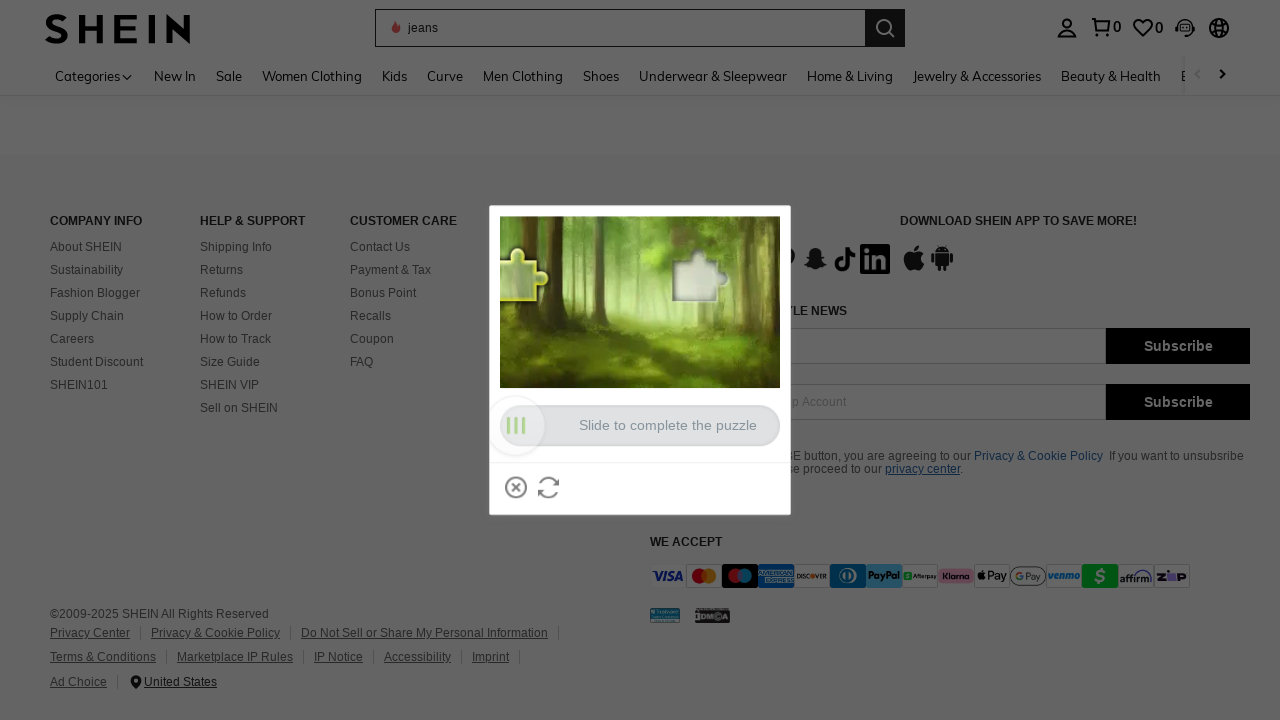

--- FILE ---
content_type: application/javascript
request_url: https://sc.ltwebstatic.com/she_dist/assets/47153-5dac41f50e6593fb.js
body_size: 63640
content:
(self.webpackChunkSHEIN_W=self.webpackChunkSHEIN_W||[]).push([[47153],{44631:(e,t,i)=>{"use strict";i.r(t),i.d(t,{default:()=>n});var o=i(655975),r=i.n(o),a=i(687277),s=i.n(a)()(r());s.push([e.id,'.bsc-cart-item-goods-img__wrap{height:var(--height);overflow:hidden;position:relative;width:var(--width)}[mir] .bsc-cart-item-goods-img__wrap:hover.bsc-cart-item-goods-img_hover{cursor:pointer}.bsc-cart-item-goods-img__content{align-items:center;display:flex;height:100%;opacity:var(--mask-opacity)}.bsc-cart-item-goods-img__content img{width:100%}.bsc-cart-item-goods-img__slot-left{direction:ltr;left:0;opacity:var(--mask-opacity);position:absolute;top:0}.bsc-cart-item-goods-img__slot-right{opacity:var(--mask-opacity);position:absolute;right:0;top:0;width:32px}.bsc-cart-item-goods-img__slot-bottom{bottom:0;position:absolute}[mir=ltr] .bsc-cart-item-goods-img__slot-bottom,[mir=rtl] .bsc-cart-item-goods-img__slot-bottom{left:0;right:0}.bsc-cart-item-goods-img__sold-center{align-items:center;bottom:0;display:flex;justify-content:center;position:absolute;top:0}[mir=ltr] .bsc-cart-item-goods-img__sold-center,[mir=rtl] .bsc-cart-item-goods-img__sold-center{left:0;right:0}.bsc-cart-item-goods-img__border-mask{bottom:0;position:absolute;top:0}[mir=ltr] .bsc-cart-item-goods-img__border-mask,[mir=rtl] .bsc-cart-item-goods-img__border-mask{left:0;right:0}.bsc-cart-item-goods-img__border-mask .border-mask-img{width:100%}.bsc-cart-item-goods-title__wrap{align-items:center;display:flex;opacity:var(--mask-opacity)}[mir] .bsc-cart-item-goods-title_isClick .bsc-cart-item-goods-title__content{cursor:pointer!important}.bsc-cart-item-goods-title_isLine:hover .bsc-cart-item-goods-title__content{color:var(--font-color);text-decoration:underline!important}.bsc-cart-item-goods-title_isBold:hover .bsc-cart-item-goods-title__content{font-weight:700}.bsc-cart-item-goods-title__slot-left{flex-shrink:0}.bsc-cart-item-goods-title__content{color:var(--font-color);font-size:var(--font-size);line-height:var(--line-height);overflow:hidden;text-overflow:ellipsis;white-space:nowrap}.bsc-cart-item-goods-title__content_no-underline{text-decoration:none}.bsc-cart-item-goods-title__content:hover{color:var(--font-color);font-weight:400;text-decoration:none}.bsc_icon_more_right_12px_1{color:"#000";color:var(--color,"#000");display:inline-block;font-size:12px;font-size:var(--font-size,12px);line-height:0;vertical-align:middle}[mir=ltr] .bsc_icon_more_right_12px_1{transform:rotate(0)}[mir=rtl] .bsc_icon_more_right_12px_1{transform:rotate(-180deg)}.bsc-cart-item-goods-store{align-items:center;display:flex;opacity:var(--mask-opacity)}[mir] .bsc-cart-item-goods-store__pointer{cursor:pointer}.bsc-cart-item-goods-store__logo{height:var(--store-icon-size);width:var(--store-icon-size)}[mir=ltr] .bsc-cart-item-goods-store__logo{margin-right:4px}[mir=rtl] .bsc-cart-item-goods-store__logo{margin-left:4px}.bsc-cart-item-goods-store__text{color:#000;font-size:var(--font-size);font-weight:var(--font-weight);overflow:hidden;text-overflow:ellipsis;white-space:nowrap}.bsc-cart-item-goods-store__icon-preferred-seller,.bsc-cart-item-goods-store__icon-store{flex-shrink:0}[mir=ltr] .bsc-cart-item-goods-store__icon-preferred-seller,[mir=ltr] .bsc-cart-item-goods-store__icon-store{margin-right:2px}[mir=rtl] .bsc-cart-item-goods-store__icon-preferred-seller,[mir=rtl] .bsc-cart-item-goods-store__icon-store{margin-left:2px}.bsc-cart-item-goods-store__icon-preferred-seller{height:var(--store-icon-font-size);width:var(--store-icon-font-size)}.bsc-cart-item-goods-store__trend-icon{height:14px;width:44px}[mir=ltr] .bsc-cart-item-goods-store__trend-icon{margin-left:4px}[mir=rtl] .bsc-cart-item-goods-store__trend-icon{margin-right:4px}.bsc-cart-item-goods-store__icon-more{flex-shrink:0}[mir=ltr] .bsc-cart-item-goods-store__icon-more{margin-left:2px}[mir=rtl] .bsc-cart-item-goods-store__icon-more{margin-right:2px}.bsc_icon_delete_16px_1{color:"#000";color:var(--color,"#000");display:inline-block;font-size:12px;font-size:var(--font-size,12px);line-height:0;vertical-align:middle}.goods-delete-button-v1{align-items:center;color:#222;display:flex;font-size:13px;height:24px;justify-content:center;position:relative;text-decoration:none;width:24px}[mir] .goods-delete-button-v1{border-radius:50%;cursor:pointer}[mir] .goods-delete-button-v1:hover{background:#f6f6f6}.goods-delete-button-v2{align-items:center;color:#222;display:flex;font-size:13px;height:24px;justify-content:center;position:relative;text-decoration:none;width:24px}[mir] .goods-delete-button-v2{border-radius:50%;cursor:pointer}[mir] .goods-delete-button-v2:hover{background:#f6f6f6}.bsc-cart-item-goods-discount-tag{color:var(--font-color);display:flex;flex-direction:column;font-size:12px}[mir] .bsc-cart-item-goods-discount-tag{background-color:var(--bg-color)}[mir][brd=sh] .bsc-cart-item-goods-discount-tag{margin-top:5px}.bsc-cart-item-goods-discount-tag__item{align-items:center;direction:ltr;display:flex;flex-shrink:0;height:18px;justify-content:center;white-space:nowrap;width:40px}.bsc-cart-item-goods-discount-tag__item:nth-child(2){opacity:.8;text-decoration:line-through}.sui-icon-more-right-12px{color:"#000";color:var(--color,"#000");display:inline-block;font-size:12px;font-size:var(--font-size,12px);line-height:0;vertical-align:middle}[mir=ltr] .sui-icon-more-right-12px{transform:rotate(0)}[mir=rtl] .sui-icon-more-right-12px{transform:rotate(-180deg)}.bsc-cart-item-goods-custom-content{align-items:center;color:#222;display:inline-flex;font-size:12px;gap:4px;height:24px;opacity:var(--mask-opacity)}[mir] .bsc-cart-item-goods-custom-content{background:#f6f6f6;cursor:pointer}[mir=ltr] .bsc-cart-item-goods-custom-content{padding:0 4px 0 6px}[mir=rtl] .bsc-cart-item-goods-custom-content{padding:0 6px 0 4px}.bsc-cart-item-ball-loading{font-size:0}.bsc-cart-item-ball-loading>div{display:inline-block;vertical-align:middle;width:8px}[mir] .bsc-cart-item-ball-loading>div{background-color:#000;margin:0 2px}[brd=sh] .bsc-cart-item-ball-loading>div{height:8px}[mir][brd=sh] .bsc-cart-item-ball-loading>div{border-radius:50%}[mir=ltr][brd=sh] .bsc-cart-item-ball-loading>div,[mir=rtl][brd=sh] .bsc-cart-item-ball-loading>div{animation:ball-pulse 1s ease infinite}[mir=ltr] .bsc-cart-item-ball-loading>div:first-child,[mir=rtl] .bsc-cart-item-ball-loading>div:first-child{animation-delay:-.2s}[mir=ltr] .bsc-cart-item-ball-loading>div:nth-child(2),[mir=rtl] .bsc-cart-item-ball-loading>div:nth-child(2){animation-delay:-.1s}[mir=ltr] .bsc-cart-item-ball-loading>div:nth-child(3),[mir=rtl] .bsc-cart-item-ball-loading>div:nth-child(3){animation-delay:0s}@keyframes ball-pulse{0%,60%,to{opacity:1;transform:scale(1)}30%{opacity:.1;transform:scale(.01)}}@keyframes line-scale{0%,40%,to{transform:scaleY(.5)}20%{transform:scaleY(1)}}.bsc_icon_more_down_14px{color:"#000";color:var(--color,"#000");display:inline-block;font-size:12px;font-size:var(--font-size,12px);line-height:0;vertical-align:middle}.bsc-cart-item-goods-sale-attr{align-items:center;box-sizing:border-box;color:var(--color);display:inline-flex;flex-shrink:1;flex-shrink:var(--flex-shrink,1);font-size:var(--size);font-weight:var(--font-weight);height:var(--height);line-height:var(--height);max-width:var(--max-width);min-width:0}[mir] .bsc-cart-item-goods-sale-attr{cursor:default}.bsc-cart-item-goods-sale-attr.bsc-cart-item-goods-sale-attr_mask{opacity:.3}[mir] .bsc-cart-item-goods-sale-attr.bsc-cart-item-goods-sale-attr_click{cursor:pointer}[mir] .bsc-cart-item-goods-sale-attr.bsc-cart-item-goods-sale-attr_click:hover{border-color:#222}[mir] .bsc-cart-item-goods-sale-attr.bsc-cart-item-goods-sale-attr_capsule{background-color:#f2f2f2;border:1px solid #f2f2f2;border-radius:var(--height);padding:var(--padding)}.bsc-cart-item-goods-sale-attr .bsc-cart-item-goods-sale-attr__content{align-items:center;display:flex;overflow:hidden}[mir=ltr] .bsc-cart-item-goods-sale-attr .bsc-cart-item-goods-sale-attr__icon{margin-left:4px}[mir=rtl] .bsc-cart-item-goods-sale-attr .bsc-cart-item-goods-sale-attr__icon{margin-right:4px}.bsc-cart-item-goods-sale-attr .bsc-cart-item-goods-sale-attr__img{box-sizing:border-box;height:12px;width:12px}[mir] .bsc-cart-item-goods-sale-attr .bsc-cart-item-goods-sale-attr__img{border:.5px solid rgba(0,0,0,.1);border-radius:100%}[mir=ltr] .bsc-cart-item-goods-sale-attr .bsc-cart-item-goods-sale-attr__img{margin-right:4px}[mir=rtl] .bsc-cart-item-goods-sale-attr .bsc-cart-item-goods-sale-attr__img{margin-left:4px}.bsc-cart-item-goods-sale-attr .bsc-cart-item-goods-sale-attr__text{overflow:hidden;text-overflow:ellipsis;white-space:nowrap}.yes-btn__default .sui-button-common__primary{color:#000}[mir] .yes-btn__default .sui-button-common__primary{background-color:#fff}.yes-btn__primary .sui-button-common__primary{color:#fff}[mir] .yes-btn__primary .sui-button-common__primary{background-color:#000}.bsc-cart-item-goods-add-wish{align-items:center;display:flex;height:24px;justify-content:center;opacity:var(--mask-opacity);width:24px}[mir] .bsc-cart-item-goods-add-wish{border-radius:12px;cursor:pointer}[mir] .bsc-cart-item-goods-add-wish:hover{background:#f6f6f6}.bsc-cart-item-goods-alert{color:#bf4123;font-size:13px}.bsc-cart-item-behavior-label{display:block;height:14px;opacity:var(--mask-opacity);overflow:hidden}[mir] .bsc-cart-item-behavior-label{margin:0}.bsc-cart-item-behavior-label__behavior-swiper{contain:layout;display:inline-block;height:var(--height);overflow:hidden;width:100%}[mir] .bsc-cart-item-behavior-label__behavior-swiper{margin:0}.bsc-cart-item-behavior-label__behavior-item{align-items:center;color:#a86104;display:inline-flex;font-size:12px;height:14px;max-width:100%;overflow:hidden}.bsc-cart-item-behavior-label__behavior-item .label-text{height:14px;line-height:14px;overflow:hidden;text-overflow:ellipsis;white-space:nowrap}[mir=ltr] .bsc-cart-item-behavior-label__behavior-item .label-text{direction:ltr;margin-left:2px}[mir=rtl] .bsc-cart-item-behavior-label__behavior-item .label-text{direction:ltr;margin-right:2px}.bsc-cart-item-behavior-label__behavior-item img{bottom:1px;position:relative}.bsc-cart-item-behavior-label__behavior-list{display:flex;flex-direction:column;overscroll-behavior:none;scroll-behavior:smooth;scroll-snap-type:y mandatory}.bsc-cart-item-behavior-label__behavior-list.change-element{will-change:transform}@keyframes slide2{0%{transform:translateY(0)}43.33%{transform:translateY(0)}50.00%{transform:translateY(-33.33%)}93.33%{transform:translateY(-33.33%)}100.00%{transform:translateY(-66.67%)}}@keyframes slide3{0%{transform:translateY(0)}28.89%{transform:translateY(0)}33.33%{transform:translateY(-25%)}62.22%{transform:translateY(-25%)}66.67%{transform:translateY(-50%)}95.56%{transform:translateY(-50%)}100.00%{transform:translateY(-75%)}}@keyframes slide4{0%{transform:translateY(0)}21.67%{transform:translateY(0)}25.00%{transform:translateY(-20%)}46.67%{transform:translateY(-20%)}50.00%{transform:translateY(-40%)}71.67%{transform:translateY(-40%)}75.00%{transform:translateY(-60%)}96.67%{transform:translateY(-60%)}100.00%{transform:translateY(-80%)}}@keyframes slide5{0%{transform:translateY(0)}17.33%{transform:translateY(0)}20.00%{transform:translateY(-16.67%)}37.33%{transform:translateY(-16.67%)}40.00%{transform:translateY(-33.33%)}57.33%{transform:translateY(-33.33%)}60.00%{transform:translateY(-50%)}77.33%{transform:translateY(-50%)}80.00%{transform:translateY(-66.67%)}97.33%{transform:translateY(-66.67%)}100.00%{transform:translateY(-83.33%)}}@keyframes slide6{0%{transform:translateY(0)}14.44%{transform:translateY(0)}16.67%{transform:translateY(-14.29%)}31.11%{transform:translateY(-14.29%)}33.33%{transform:translateY(-28.57%)}47.78%{transform:translateY(-28.57%)}50.00%{transform:translateY(-42.86%)}64.44%{transform:translateY(-42.86%)}66.67%{transform:translateY(-57.14%)}81.11%{transform:translateY(-57.14%)}83.33%{transform:translateY(-71.43%)}97.78%{transform:translateY(-71.43%)}100.00%{transform:translateY(-85.71%)}}@keyframes slide7{0%{transform:translateY(0)}12.38%{transform:translateY(0)}14.29%{transform:translateY(-12.5%)}26.67%{transform:translateY(-12.5%)}28.57%{transform:translateY(-25%)}40.95%{transform:translateY(-25%)}42.86%{transform:translateY(-37.5%)}55.24%{transform:translateY(-37.5%)}57.14%{transform:translateY(-50%)}69.52%{transform:translateY(-50%)}71.43%{transform:translateY(-62.5%)}83.81%{transform:translateY(-62.5%)}85.71%{transform:translateY(-75%)}98.10%{transform:translateY(-75%)}100.00%{transform:translateY(-87.5%)}}@keyframes slide8{0%{transform:translateY(0)}10.83%{transform:translateY(0)}12.50%{transform:translateY(-11.11%)}23.33%{transform:translateY(-11.11%)}25.00%{transform:translateY(-22.22%)}35.83%{transform:translateY(-22.22%)}37.50%{transform:translateY(-33.33%)}48.33%{transform:translateY(-33.33%)}50.00%{transform:translateY(-44.44%)}60.83%{transform:translateY(-44.44%)}62.50%{transform:translateY(-55.56%)}73.33%{transform:translateY(-55.56%)}75.00%{transform:translateY(-66.67%)}85.83%{transform:translateY(-66.67%)}87.50%{transform:translateY(-77.78%)}98.33%{transform:translateY(-77.78%)}100.00%{transform:translateY(-88.89%)}}@keyframes slide9{0%{transform:translateY(0)}9.63%{transform:translateY(0)}11.11%{transform:translateY(-10%)}20.74%{transform:translateY(-10%)}22.22%{transform:translateY(-20%)}31.85%{transform:translateY(-20%)}33.33%{transform:translateY(-30%)}42.96%{transform:translateY(-30%)}44.44%{transform:translateY(-40%)}54.07%{transform:translateY(-40%)}55.56%{transform:translateY(-50%)}65.19%{transform:translateY(-50%)}66.67%{transform:translateY(-60%)}76.30%{transform:translateY(-60%)}77.78%{transform:translateY(-70%)}87.41%{transform:translateY(-70%)}88.89%{transform:translateY(-80%)}98.52%{transform:translateY(-80%)}100.00%{transform:translateY(-90%)}}@keyframes slide10{0%{transform:translateY(0)}8.67%{transform:translateY(0)}10.00%{transform:translateY(-9.09%)}18.67%{transform:translateY(-9.09%)}20.00%{transform:translateY(-18.18%)}28.67%{transform:translateY(-18.18%)}30.00%{transform:translateY(-27.27%)}38.67%{transform:translateY(-27.27%)}40.00%{transform:translateY(-36.36%)}48.67%{transform:translateY(-36.36%)}50.00%{transform:translateY(-45.45%)}58.67%{transform:translateY(-45.45%)}60.00%{transform:translateY(-54.55%)}68.67%{transform:translateY(-54.55%)}70.00%{transform:translateY(-63.64%)}78.67%{transform:translateY(-63.64%)}80.00%{transform:translateY(-72.73%)}88.67%{transform:translateY(-72.73%)}90.00%{transform:translateY(-81.82%)}98.67%{transform:translateY(-81.82%)}100.00%{transform:translateY(-90.91%)}}@keyframes slide11{0%{transform:translateY(0)}7.88%{transform:translateY(0)}9.09%{transform:translateY(-8.33%)}16.97%{transform:translateY(-8.33%)}18.18%{transform:translateY(-16.67%)}26.06%{transform:translateY(-16.67%)}27.27%{transform:translateY(-25%)}35.15%{transform:translateY(-25%)}36.36%{transform:translateY(-33.33%)}44.24%{transform:translateY(-33.33%)}45.45%{transform:translateY(-41.67%)}53.33%{transform:translateY(-41.67%)}54.55%{transform:translateY(-50%)}62.42%{transform:translateY(-50%)}63.64%{transform:translateY(-58.33%)}71.52%{transform:translateY(-58.33%)}72.73%{transform:translateY(-66.67%)}80.61%{transform:translateY(-66.67%)}81.82%{transform:translateY(-75%)}89.70%{transform:translateY(-75%)}90.91%{transform:translateY(-83.33%)}98.79%{transform:translateY(-83.33%)}100.00%{transform:translateY(-91.67%)}}.bsc-cart-item-find-similar-text{color:#222;display:inline-block;font-size:13px;font-weight:700;line-height:1;opacity:var(--mask-opacity);overflow:hidden;text-overflow:ellipsis;white-space:nowrap}[mir] .bsc-cart-item-find-similar-text{cursor:pointer;padding:4.5px 10px;text-align:center}[mir] .bsc-cart-item-find-similar-text_rounded{background:#f2f2f2;border:1px solid #f2f2f2;border-radius:14px}[mir] .bsc-cart-item-find-similar-text_rounded:hover:not(.bsc-cart-item-find-similar-text_disabled){border:1px solid #222}[mir] .bsc-cart-item-find-similar-text_square{background:#f6f6f6}.bsc-cart-item-find-similar-text_square:hover:not(.bsc-cart-item-find-similar-text_disabled){opacity:.6}.bsc-cart-item-find-similar-text_disabled{opacity:.3}[mir] .bsc-cart-item-find-similar-text_disabled{cursor:default;cursor:not-allowed}.bsc-cart-item-find-similar-icon{align-items:center;display:flex;height:24px;justify-content:center;opacity:var(--mask-opacity);width:24px}[mir] .bsc-cart-item-find-similar-icon{border-radius:12px;cursor:pointer}[mir] .bsc-cart-item-find-similar-icon:hover{background:#f6f6f6}.bsc_icon_doubt_16px_1{color:"#000";color:var(--color,"#000");display:inline-block;font-size:16px;font-size:var(--font-size,16px);line-height:0;vertical-align:middle}.bsc-cart-item-more-tag-content{width:216px}.bsc-cart-item-more-tag-content__title{color:hsla(0,0%,100%,.6)}[mir] .bsc-cart-item-more-tag-content__title{margin-bottom:8px}.bsc-cart-item-more-tag-content__item{align-items:center;display:flex}[mir] .bsc-cart-item-more-tag-content__item+.bsc-cart-item-more-tag-content__item{margin-top:8px}.bsc-cart-item-more-tag-content__label{flex-shrink:1;overflow:hidden;text-overflow:ellipsis;white-space:nowrap}.bsc-cart-item-more-tag-content__value{flex-shrink:0;max-width:75%;overflow:hidden;text-overflow:ellipsis;white-space:nowrap}[mir=ltr] .bsc-cart-item-more-tag-content__value{margin-left:2px}[mir=rtl] .bsc-cart-item-more-tag-content__value{margin-right:2px}.bsc-cart-item-more-tag{align-items:center;color:#c44a01;display:inline-flex;font-size:12px;height:20px;opacity:var(--mask-opacity);vertical-align:middle}[mir] .bsc-cart-item-more-tag{background:hsla(10,55%,96%,.71);padding:0 6px}.bsc-cart-item-more-tag__text{overflow:hidden;text-overflow:ellipsis;white-space:nowrap}.bsc-cart-item-more-tag__icon{color:#c44a01;height:12px}[mir] .bsc-cart-item-more-tag__icon{cursor:pointer}[mir=ltr] .bsc-cart-item-more-tag__icon{margin-left:2px}[mir=rtl] .bsc-cart-item-more-tag__icon{margin-right:2px}[mir] .bsc-cart-item-more-tag__icon-disabled{cursor:auto}.bsc-cart-item-quick-ship-tag{align-items:center;color:var(--text-color);display:inline-flex;font-size:12px;height:20px;opacity:var(--mask-opacity);vertical-align:middle}[mir] .bsc-cart-item-quick-ship-tag{background:var(--bg-color);padding:0 6px}[mir] .bsc-cart-item-quick-ship-tag.bsc-cart-item-quick-ship-tag__new{border-radius:2px;box-shadow:inset 0 0 0 .5px rgba(25,128,85,.2)}.bsc-cart-item-quick-ship-tag.bsc-cart-item-quick-ship-tag__new .bsc-cart-item-quick-ship-tag__text{font-style:italic;font-weight:590}[mir=ltr] .bsc-cart-item-quick-ship-tag.bsc-cart-item-quick-ship-tag__new .bsc-cart-item-quick-ship-tag__text{padding-right:1px}[mir=rtl] .bsc-cart-item-quick-ship-tag.bsc-cart-item-quick-ship-tag__new .bsc-cart-item-quick-ship-tag__text{padding-left:1px}.bsc-cart-item-quick-ship-tag__content{align-items:center;display:inline-flex;flex-shrink:0;max-width:100%}.bsc-cart-item-quick-ship-tag__text{flex-shrink:0}.bsc-cart-item-quick-ship-tag__icon{flex-shrink:0;height:14px;width:14px}[mir=ltr] .bsc-cart-item-quick-ship-tag__icon{margin-right:2px}[mir=rtl] .bsc-cart-item-quick-ship-tag__icon{margin-left:2px}.bsc-cart-item-quick-ship-tag__time{align-items:center;display:inline-flex;flex-shrink:9;overflow:hidden}.bsc-cart-item-quick-ship-tag__time-line{color:var(--separator-color);flex-shrink:0;font-size:10px}[mir] .bsc-cart-item-quick-ship-tag__time-line{padding:0 2px}.bsc-cart-item-quick-ship-tag__time-text{flex-shrink:1;overflow:hidden;text-overflow:ellipsis;white-space:nowrap}.bsc-cart-item-free-shipping-tag{align-items:center;color:var(--text-color);display:inline-flex;font-size:12px;height:20px;opacity:var(--mask-opacity);vertical-align:middle}[mir] .bsc-cart-item-free-shipping-tag{background:var(--bg-color);padding:0 6px}.bsc-cart-item-free-shipping-tag__text{overflow:hidden;text-overflow:ellipsis;white-space:nowrap}.bsc-cart-item-evolu-tag{align-items:center;color:var(--text-color);display:inline-flex;font-size:12px;height:20px;opacity:var(--mask-opacity);vertical-align:middle}[mir] .bsc-cart-item-evolu-tag{background:var(--bg-color);padding:0 6px}.bsc-cart-item-evolu-tag__text{overflow:hidden;text-overflow:ellipsis;white-space:nowrap}.bsc-cart-item-voucher-tag{align-items:center;color:var(--text-color);display:inline-flex;font-size:12px;height:20px;max-width:100%;opacity:var(--mask-opacity);vertical-align:middle}[mir] .bsc-cart-item-voucher-tag{background:var(--bg-color);border-radius:2px;padding:0 6px}.bsc-cart-item-voucher-tag__left{align-items:center;display:inline-flex;flex-shrink:0;gap:2px}.bsc-cart-item-voucher-tag__right{align-items:center;display:inline-flex;flex-shrink:1;overflow:hidden}.bsc-cart-item-voucher-tag__text{font-weight:600}.bsc-cart-item-voucher-tag__subtext{overflow:hidden;text-overflow:ellipsis;white-space:nowrap}.bsc-cart-item-voucher-tag__line{height:10px}[mir] .bsc-cart-item-voucher-tag__line{margin:0 4px}[mir=ltr] .bsc-cart-item-voucher-tag__line{border-left:1px solid var(--separator-color)}[mir=rtl] .bsc-cart-item-voucher-tag__line{border-right:1px solid var(--separator-color)}.bsc-cart-item-voucher-tag__icon{height:12px;width:12px}[mir] .bsc-cart-item-voucher-tag__icon{cursor:pointer}.bsc-cart-item-voucher-tag__popover-content{display:-webkit-box;font-size:12px;overflow:hidden;text-overflow:ellipsis;-webkit-box-orient:vertical;-webkit-line-clamp:6}.bsc_icon_info_12px_1{font-size:12px;font-size:var(--font-size,12px)}.bsc_icon_closed_36px,.bsc_icon_info_12px_1{color:"#000";color:var(--color,"#000");display:inline-block;line-height:0;vertical-align:middle}.bsc_icon_closed_36px{font-size:36px;font-size:var(--font-size,36px)}[mir=ltr] .bsc_icon_closed_36px{transform:rotate(0)}[mir=rtl] .bsc_icon_closed_36px{transform:rotate(-180deg)}.bsc-cart-item-cart-countdown__content{align-items:center;display:inline-flex}[mir=ltr] .bsc-cart-item-cart-countdown__content,[mir=rtl] .bsc-cart-item-cart-countdown__content{direction:ltr}.bsc-cart-item-cart-countdown__number{color:#222;color:var(--font-color);display:inline;font-size:10px;font-size:var(--font-size)}[mir] .bsc-cart-item-cart-countdown__number{background:var(--font-bg-color);padding:1px 2px}[mir=ltr] .bsc-cart-item-cart-countdown__days{margin-right:2px}[mir=rtl] .bsc-cart-item-cart-countdown__days{margin-left:2px}.bsc-cart-item-cart-countdown__colon{color:#222;color:var(--colon-color);font-size:10px}[mir=ltr] .bsc-cart-item-cart-countdown__colon,[mir=rtl] .bsc-cart-item-cart-countdown__colon{padding-left:var(--colon-space);padding-right:var(--colon-space)}.bsc-cart-item-promotion-tag{align-items:center;display:inline-flex;font-size:12px;height:20px;opacity:var(--mask-opacity);vertical-align:middle}[mir] .bsc-cart-item-promotion-tag{background:var(--bg-color);padding:0 6px}[mir=ltr] .bsc-cart-item-promotion-tag.has-count-down{background:linear-gradient(90deg,var(--bg-color) 0,var(--rgba-bg-color) 100%)}[mir=rtl] .bsc-cart-item-promotion-tag.has-count-down{background:linear-gradient(-90deg,var(--bg-color) 0,var(--rgba-bg-color) 100%)}[mir=ltr] .bsc-cart-item-promotion-tag.bsc-cart-item-promotion-tag__club-gift.has-count-down{background:linear-gradient(90deg,#ffece9,hsla(8,100%,96%,.3))}[mir=rtl] .bsc-cart-item-promotion-tag.bsc-cart-item-promotion-tag__club-gift.has-count-down{background:linear-gradient(-90deg,#ffece9,hsla(8,100%,96%,.3))}[mir=ltr] .bsc-cart-item-promotion-tag.bsc-cart-item-promotion-tag__club-gift .bsc-cart-item-promotion-tag__line{border-left-color:var(--rgba-line-color)}[mir=rtl] .bsc-cart-item-promotion-tag.bsc-cart-item-promotion-tag__club-gift .bsc-cart-item-promotion-tag__line{border-right-color:var(--rgba-line-color)}.bsc-cart-item-promotion-tag.bsc-cart-item-promotion-tag__club-gift .bsc-cart-item-promotion-tag__icon{color:var(--text-color)}.bsc-cart-item-promotion-tag.bsc-cart-item-promotion-tag__coupon{color:var(--text-color);-webkit-mask-image:radial-gradient(circle at 0 50%,transparent 3px,#fff 0);mask-image:radial-gradient(circle at 0 50%,transparent 3px,#fff 0);overflow:hidden;position:relative}[mir] .bsc-cart-item-promotion-tag.bsc-cart-item-promotion-tag__coupon{background:#fff;border:1px solid var(--text-color);border-radius:1px}.bsc-cart-item-promotion-tag.bsc-cart-item-promotion-tag__coupon:before{content:"";height:8px;position:absolute;top:50%;width:8px}[mir] .bsc-cart-item-promotion-tag.bsc-cart-item-promotion-tag__coupon:before{background-color:var(--text-color);border-radius:50%}[mir=ltr] .bsc-cart-item-promotion-tag.bsc-cart-item-promotion-tag__coupon:before,[mir=rtl] .bsc-cart-item-promotion-tag.bsc-cart-item-promotion-tag__coupon:before{left:-5px;margin-top:-4px}.bsc-cart-item-promotion-tag.bsc-cart-item-promotion-tag__random{color:var(--text-color);overflow:hidden;position:relative}[mir=ltr] .bsc-cart-item-promotion-tag.bsc-cart-item-promotion-tag__random{padding:2px 8px 2px 4px}[mir=rtl] .bsc-cart-item-promotion-tag.bsc-cart-item-promotion-tag__random{padding:2px 4px 2px 8px}.bsc-cart-item-promotion-tag__text{color:var(--text-color);flex-shrink:1;overflow:hidden;text-overflow:ellipsis;white-space:nowrap}.bsc-cart-item-promotion-tag__icon-tip{line-height:1!important}[mir=ltr] .bsc-cart-item-promotion-tag__icon-tip{margin-left:4px}[mir=rtl] .bsc-cart-item-promotion-tag__icon-tip{margin-right:4px}.bsc-cart-item-promotion-tag__line{flex-shrink:0;height:10px}[mir] .bsc-cart-item-promotion-tag__line{margin:0 6px}[mir=ltr] .bsc-cart-item-promotion-tag__line{border-left:1px solid #767676}[mir=rtl] .bsc-cart-item-promotion-tag__line{border-right:1px solid #767676}.bsc-cart-item-promotion-tag__count-down{flex-shrink:0}.bsc-cart-item-promotion-tag__date{color:var(--text-color);flex-shrink:0}[mir] .bsc-cart-item-promotion-tag__pointer{cursor:pointer}.bsc-cart-item-insure-price-tag{align-items:center;display:inline-flex;font-size:12px;height:20px;opacity:var(--mask-opacity);vertical-align:middle}[mir] .bsc-cart-item-insure-price-tag{background:var(--bg-color);padding:0 6px}[mir=ltr] .bsc-cart-item-insure-price-tag.has-count-down{background:linear-gradient(90deg,var(--bg-color) 0,var(--rgba-bg-color) 100%)}[mir=rtl] .bsc-cart-item-insure-price-tag.has-count-down{background:linear-gradient(-90deg,var(--bg-color) 0,var(--rgba-bg-color) 100%)}.bsc-cart-item-insure-price-tag__text{color:var(--text-color);flex-shrink:1;overflow:hidden;text-overflow:ellipsis;white-space:nowrap}.bsc-cart-item-insure-price-tag__icon-tip{line-height:1!important}[mir=ltr] .bsc-cart-item-insure-price-tag__icon-tip{margin-left:4px}[mir=rtl] .bsc-cart-item-insure-price-tag__icon-tip{margin-right:4px}.bsc-cart-item-insure-price-tag__line{flex-shrink:0;height:10px}[mir] .bsc-cart-item-insure-price-tag__line{margin:0 6px}[mir=ltr] .bsc-cart-item-insure-price-tag__line{border-left:1px solid #767676}[mir=rtl] .bsc-cart-item-insure-price-tag__line{border-right:1px solid #767676}.bsc-cart-item-insure-price-tag__count-down{flex-shrink:0}.bsc-cart-item-insure-price-tag__date{color:var(--text-color);flex-shrink:0}[mir] .bsc-cart-item-insure-price-tag__pointer{cursor:pointer}.bsc-cart-item-sfs-tag{align-items:center;color:var(--text-color);display:inline-flex;font-size:12px;height:20px;opacity:var(--mask-opacity);vertical-align:middle}[mir] .bsc-cart-item-sfs-tag{background:var(--bg-color);border-radius:2px;padding:0 6px}.bsc-cart-item-sfs-tag__text{font-weight:600;overflow:hidden;text-overflow:ellipsis;white-space:nowrap}.bsc-cart-item-sfs-tag__suffix-line{color:var(--separator-color);flex-shrink:0;font-size:10px}[mir] .bsc-cart-item-sfs-tag__suffix-line{padding:0 2px}.bsc-cart-item-sfs-tag__suffix-text{overflow:hidden;text-overflow:ellipsis;white-space:nowrap}.bsc-cart-item-reduce-price-hint{align-items:center;color:var(--text-color);display:flex;font-size:12px;line-height:14px}.bsc-cart-item-reduce-price-hint .bsc-cart-item-reduce-price-hint__icon{height:12px;width:12px}.bsc-cart-item-reduce-price-hint .bsc-cart-item-reduce-price-hint__text strong{font-weight:700}.bsc-cart-item-goods-qty-select{filter:drop-shadow(0 2px 8px rgba(0,0,0,.16));position:absolute;width:64px;will-change:transform;z-index:2}[mir] .bsc-cart-item-goods-qty-select{background-color:#fff}[mir=ltr] .bsc-cart-item-goods-qty-select{right:0}[mir=rtl] .bsc-cart-item-goods-qty-select{left:0}.bsc-cart-item-goods-qty-select:before{content:"";height:8px;position:absolute;width:16px}[mir] .bsc-cart-item-goods-qty-select:before{background-color:inherit}[mir=ltr] .bsc-cart-item-goods-qty-select:before{right:var(--select-arrow-right)}[mir=rtl] .bsc-cart-item-goods-qty-select:before{left:var(--select-arrow-right)}.bsc-cart-item-goods-qty-select_bottom{top:calc(100% + 10px)}.bsc-cart-item-goods-qty-select_bottom:before{-webkit-clip-path:polygon(50% 0,100% 100%,0 100%);clip-path:polygon(50% 0,100% 100%,0 100%);top:-8px}.bsc-cart-item-goods-qty-select_top{bottom:calc(100% + 10px)}.bsc-cart-item-goods-qty-select_top:before{bottom:-8px;-webkit-clip-path:polygon(0 0,100% 0,50% 100%);clip-path:polygon(0 0,100% 0,50% 100%)}[mir=ltr] .goods-qty-animation__selectmenu_top-enter,[mir=ltr] .goods-qty-animation__selectmenu_top-enter-active,[mir=rtl] .goods-qty-animation__selectmenu_top-enter,[mir=rtl] .goods-qty-animation__selectmenu_top-enter-active{animation:sui-selectmenu-in-top .2s cubic-bezier(.4,0,.2,1)}[mir=ltr] .goods-qty-animation__selectmenu_top-leave,[mir=ltr] .goods-qty-animation__selectmenu_top-leave-active,[mir=rtl] .goods-qty-animation__selectmenu_top-leave,[mir=rtl] .goods-qty-animation__selectmenu_top-leave-active{animation:sui-selectmenu-out-top .2s cubic-bezier(.4,0,.2,1)}@keyframes sui-selectmenu-in-top{0%{opacity:0;transform:translateY(20px)}to{opacity:1}}@keyframes sui-selectmenu-out-top{0%{opacity:1}to{opacity:0;transform:translateY(20px)}}[mir=ltr] .goods-qty-animation__selectmenu-enter,[mir=ltr] .goods-qty-animation__selectmenu-enter-active,[mir=rtl] .goods-qty-animation__selectmenu-enter,[mir=rtl] .goods-qty-animation__selectmenu-enter-active{animation:sui-selectmenu-in .2s cubic-bezier(.4,0,.2,1)}[mir=ltr] .goods-qty-animation__selectmenu-leave,[mir=ltr] .goods-qty-animation__selectmenu-leave-active,[mir=rtl] .goods-qty-animation__selectmenu-leave,[mir=rtl] .goods-qty-animation__selectmenu-leave-active{animation:sui-selectmenu-out .2s cubic-bezier(.4,0,.2,1)}@keyframes sui-selectmenu-in{0%{opacity:0;transform:translateY(-20px)}to{opacity:1}}@keyframes sui-selectmenu-out{0%{opacity:1}to{opacity:0;transform:translateY(-20px)}}.bsc_icon_selected_16px{color:"#000";color:var(--color,"#000");display:inline-block;font-size:12px;font-size:var(--font-size,12px);line-height:0;vertical-align:middle}.bsc-cart-item-goods-qty-option{align-items:center;color:#222;display:flex;font-family:Arial,system-ui,-apple-system,Segoe UI,Roboto,Ubuntu,Cantarell,Noto Sans,sans-serif;font-size:12px;font-weight:400;height:24px;justify-content:space-between;position:relative;width:100%;z-index:1}[mir] .bsc-cart-item-goods-qty-option{cursor:pointer;padding:0 12px}[mir] .bsc-cart-item-goods-qty-option:hover{background-color:#f2f2f2}.bsc-cart-item-goods-qty-option.bsc-cart-item-goods-qty-option_selected .bsc-cart-item-goods-qty-option__label{font-weight:700}[mir] .bsc-cart-item-goods-qty-option.bsc-cart-item-goods-qty-option_disabled{background-color:#f6f6f6;cursor:not-allowed}[mir] .bsc-cart-item-goods-qty-option.bsc-cart-item-goods-qty-option_disabled:hover{background-color:#f6f6f6}.bsc-cart-item-goods-qty-option.bsc-cart-item-goods-qty-option_disabled .bsc-cart-item-goods-qty-option__label{color:#ccc}.bsc-cart-item-goods-qty-option .bsc-cart-item-goods-qty-option__icon{color:#000!important}.bsc-cart-item-goods-qty-option .bsc-cart-item-goods-qty-option__icon_disabled{color:#ccc!important}.bsc-cart-item-goods-qty{align-items:flex-end;color:#222;display:flex;flex-direction:column;font-size:12px;position:relative}[mir] .bsc-cart-item-goods-qty.bsc-cart-item-goods-qty_mt{margin-top:12px}.bsc-cart-item-goods-qty .bsc-cart-item-goods-qty__content{align-items:center;display:flex;height:var(--height);justify-content:space-between;width:var(--width)}[mir] .bsc-cart-item-goods-qty .bsc-cart-item-goods-qty__content{border:.5px solid #ccc;border-radius:var(--height);padding:var(--padding)}[mir] .bsc-cart-item-goods-qty .bsc-cart-item-goods-qty__content:not(.bsc-cart-item-goods-qty__content_mask):hover,[mir] .bsc-cart-item-goods-qty .bsc-cart-item-goods-qty__content[focus-within]{border-color:#000}[mir] .bsc-cart-item-goods-qty .bsc-cart-item-goods-qty__content:focus-within,[mir] .bsc-cart-item-goods-qty .bsc-cart-item-goods-qty__content:not(.bsc-cart-item-goods-qty__content_mask):hover{border-color:#000}.bsc-cart-item-goods-qty .bsc-cart-item-goods-qty__content_mask{color:#ccc}[mir] .bsc-cart-item-goods-qty .bsc-cart-item-goods-qty__content_mask{background-color:#f6f6f6;border-color:#e5e5e5;cursor:not-allowed}.bsc-cart-item-goods-qty .bsc-cart-item-goods-qty__content_mask .bsc-cart-item-goods-qty__input,.bsc-cart-item-goods-qty .bsc-cart-item-goods-qty__content_mask .bsc-cart-item-goods-qty__label,.bsc-cart-item-goods-qty .bsc-cart-item-goods-qty__content_mask .bsc-cart-item-goods-qty__suffix{color:#ccc;pointer-events:none}[mir] .bsc-cart-item-goods-qty .bsc-cart-item-goods-qty__content_mask .bsc-cart-item-goods-qty__input,[mir] .bsc-cart-item-goods-qty .bsc-cart-item-goods-qty__content_mask .bsc-cart-item-goods-qty__label,[mir] .bsc-cart-item-goods-qty .bsc-cart-item-goods-qty__content_mask .bsc-cart-item-goods-qty__suffix{cursor:not-allowed}.bsc-cart-item-goods-qty .bsc-cart-item-goods-qty__input-wrap{align-items:center;display:flex;flex:1;width:0}.bsc-cart-item-goods-qty .bsc-cart-item-goods-qty__input{flex:1;font-weight:700;outline:none;width:0}[mir] .bsc-cart-item-goods-qty .bsc-cart-item-goods-qty__input{background-color:transparent;border:none;text-align:center}.bsc-cart-item-goods-qty .bsc-cart-item-goods-qty__input.bsc-cart-item-goods-qty__input_error{color:#bf4123}.bsc-cart-item-goods-qty .bsc-cart-item-goods-qty__input::-moz-placeholder{color:#ccc;opacity:1}.bsc-cart-item-goods-qty .bsc-cart-item-goods-qty__input::placeholder{color:#ccc;opacity:1}.bsc-cart-item-goods-qty .bsc-cart-item-goods-qty__input:-moz-placeholder{color:#ccc;opacity:1}.bsc-cart-item-goods-qty .bsc-cart-item-goods-qty__input :-ms-input-placeholder{color:#ccc}.bsc-cart-item-goods-qty .bsc-cart-item-goods-qty__input ::-ms-input-placeholder{color:#ccc}.bsc-cart-item-goods-qty .bsc-cart-item-goods-qty__input ::-webkit-input-placeholder{color:#ccc}.bsc-cart-item-goods-qty .bsc-cart-item-goods-qty__suffix{transition:transform .2s ease-in-out}[mir] .bsc-cart-item-goods-qty .bsc-cart-item-goods-qty__suffix{cursor:pointer}[mir=ltr] .bsc-cart-item-goods-qty .bsc-cart-item-goods-qty__suffix.bsc-cart-item-goods-qty__suffix_actived{transform:rotate(-180deg)}[mir=rtl] .bsc-cart-item-goods-qty .bsc-cart-item-goods-qty__suffix.bsc-cart-item-goods-qty__suffix_actived{transform:rotate(180deg)}.bsc-cart-item-goods-qty .bsc-cart-item-goods-qty__tips{color:#999;font-size:10px;line-height:normal;max-width:var(--tips-max-width);overflow:hidden;position:relative;text-overflow:ellipsis;white-space:nowrap}[mir] .bsc-cart-item-goods-qty .bsc-cart-item-goods-qty__tips{margin:2px auto 0}[mir=ltr] .bsc-cart-item-goods-qty .bsc-cart-item-goods-qty__tips{left:calc(50% - var(--width)/2)}[mir=rtl] .bsc-cart-item-goods-qty .bsc-cart-item-goods-qty__tips{right:calc(50% - var(--width)/2)}.bsc-cart-item-resize-font{display:block;overflow:hidden;white-space:nowrap}[mir] .bsc-cart-item-resize-font{text-align:var(--text-align)}.bsc-cart-item-resize-font_multiline{display:-webkit-box;text-overflow:ellipsis;-webkit-line-clamp:2;-webkit-line-clamp:var(--multiline-num,2);-webkit-box-orient:vertical;white-space:normal;word-break:var(--word-break)}.bsc-cart-item-resize-font_ellipsis{text-overflow:ellipsis}.bsc-cart-item-goods-belt{align-items:center;color:var(--font-color);display:inline-flex;justify-content:center;opacity:var(--mask-opacity);width:100%}[mir] .bsc-cart-item-goods-belt{background:var(--bg-color);padding:var(--padding)}.bsc-cart-item-goods-belt_large{font-size:12px;font-weight:700;min-height:28px}.bsc-cart-item-goods-belt_middle{font-size:12px;font-weight:700;min-height:24px}.bsc-cart-item-goods-belt_normal{font-size:12px;font-weight:700;min-height:20px}.bsc-cart-item-goods-belt_mini{font-size:10px;min-height:17px}.bsc-cart-item-goods-belt__content{line-height:1;overflow:hidden}.bsc-cart-item-qw-num-box{display:inline-block;height:20px;line-height:20px;overflow:hidden;position:relative;top:5px;width:8px}.bsc-cart-item-qw-num-box .bsc-cart-item-tras-box{display:block;height:auto;position:absolute;right:0;top:0;transform-origin:0 0;transition:top .8s;width:100%}.bsc-cart-item-qw-num-box .bsc-cart-item-tras-box span{display:block;height:20px;line-height:20px}.bsc-cart-item-qw-num-box .bsc-cart-item-tras-box.bsc-cart-item-tras-box-ar{right:0}.bsc-cart-item-qw-num-box .bsc-cart-item-tras-box.bsc-cart-item-tras-box-normal{left:0}.bsc-cart-item-qw-num-box .bsc-cart-item-tras-box__transition{transition:top .8s}.bsc-cart-item-qw-num-box .bsc-cart-item-tras-box__delay{transition-delay:.8s}.bsc-cart-item-qw-num-box-clip{display:inline-block;height:20px;line-height:20px;overflow:hidden;top:4px;width:8px}.bsc-cart-item-qw-num-box-clip .bsc-cart-item-tras-box{display:block;height:auto;top:0;transform-origin:0 0;transition:all 1s;width:100%}.bsc-cart-item-qw-num-box-clip .bsc-cart-item-tras-box span{display:block;height:20px;line-height:20px}.bsc-cart-item-qw-num-box-clip .bsc-cart-item-tras-box.bsc-cart-item-tras-box-ar{right:0}.bsc-cart-item-qw-num-box-clip .bsc-cart-item-tras-box.bsc-cart-item-tras-box-normal{left:0}.bsc-cart-item-qw-num-box-clip .bsc-cart-item-tras-box__transition{transition:all 1s}.bsc-cart-item-qw-num-box-clip .bsc-cart-item-tras-box__delay{transition-delay:.5s}.bsc-cart-item-goods-plain-price{align-items:flex-end;color:#767676;color:var(--bsc-cart-gpp-color,#767676);display:inline-flex;font-size:10px;font-size:var(--bsc-cart-gpp-font-size,10px);line-height:12px;line-height:var(--bsc-cart-gpp-line-height,12px);overflow:hidden}.bsc-cart-item-goods-plain-price__content{overflow:hidden;text-overflow:ellipsis;white-space:nowrap}[mir=ltr] .bsc-cart-item-goods-plain-price__content+*{margin-left:2px}[mir=rtl] .bsc-cart-item-goods-plain-price__content+*{margin-right:2px}.bsc-cart-item-goods-plain-price__amount{font-weight:400;font-weight:var(--bsc-cart-gpp-amount-blod,400);text-decoration:none;-webkit-text-decoration:var(--bsc-cart-gpp-crossed,none);text-decoration:var(--bsc-cart-gpp-crossed,none)}[mir=ltr] .bsc-cart-item-goods-plain-price__amount{direction:ltr}[mir=rtl] .bsc-cart-item-goods-plain-price__amount{direction:rtl}.bsc-cart-item-price-icon-list__icon{align-self:center;flex-shrink:0;height:var(--height);width:var(--width)}[mir=ltr] .bsc-cart-item-price-icon-list__icon{margin-right:2px}[mir=rtl] .bsc-cart-item-price-icon-list__icon{margin-left:2px}.bsc-cart-item-price-icon-list__icon_s3Icon{align-self:baseline}.bsc-cart-item-goods-price-v1{align-items:baseline;display:inline-flex;max-width:100%;opacity:var(--mask-opacity)}.bsc-cart-item-goods-price-v1__sale-price{align-items:flex-end;color:var(--sale-price-color);display:flex;flex-shrink:0;font-family:MiddleEast-Regular,Arial,Helvetica,sans-seri;font-size:var(--sale-price-font-size);font-weight:var(--sale-price-font-weight);height:20px;line-height:20px}.bsc-cart-item-goods-price-v1__other-price{align-items:center;display:inline-flex;overflow:hidden;width:100%}[mir=ltr] .bsc-cart-item-goods-price-v1__other-price>*{margin-left:2px}[mir=rtl] .bsc-cart-item-goods-price-v1__other-price>*{margin-right:2px}[mir=ltr] .bsc-cart-item-goods-price-v1__other-price>.bsc-cart-item-discount-limit-tag__wrapper,[mir=ltr] .bsc-cart-item-goods-price-v1__other-price>.bsc-cart-item-discount-normal-tag__wrapper,[mir=ltr] .bsc-cart-item-goods-price-v1__other-price>.bsc-cart-item-estimated-reference{margin-left:8px}[mir=rtl] .bsc-cart-item-goods-price-v1__other-price>.bsc-cart-item-discount-limit-tag__wrapper,[mir=rtl] .bsc-cart-item-goods-price-v1__other-price>.bsc-cart-item-discount-normal-tag__wrapper,[mir=rtl] .bsc-cart-item-goods-price-v1__other-price>.bsc-cart-item-estimated-reference{margin-right:8px}.bsc-cart-item-goods-price-v1__other-price:not(.bsc-cart-item-goods-price-v1__other-price_overflow) .bsc-cart-item-goods-price-v1__original-price{overflow:hidden;width:-webkit-fit-content;width:-moz-fit-content;width:fit-content}.bsc-cart-item-goods-price-v1__other-price:not(.bsc-cart-item-goods-price-v1__other-price_overflow) .bsc-cart-item-goods-price-v1__original-price del{flex:1;overflow:hidden;text-overflow:ellipsis;white-space:nowrap}.bsc-cart-item-goods-price-v1__other-price_overflow{display:inline-flex;overflow:hidden;text-overflow:ellipsis;white-space:nowrap}.bsc-cart-item-goods-price-v1__other-price_overflow .bsc-cart-item-goods-price-v1__original-price{display:inline}.bsc-cart-item-goods-price-v1__original-price{color:#767676;color:var(--original-price-color,#767676);display:inline-flex;font-size:12px}[mir=ltr] .bsc-cart-item-goods-price-v1__original-price{margin-left:2px}[mir=rtl] .bsc-cart-item-goods-price-v1__original-price{margin-right:2px}.bsc-cart-item-goods-price-v1__original-price del{-webkit-text-decoration:var(--original-price-crossed);text-decoration:var(--original-price-crossed)}.bsc-cart-item-goods-price-v1__original-price-popover{align-items:center;display:flex;flex-shrink:0;width:14px}[mir] .bsc-cart-item-goods-price-v1__original-price-popover{cursor:pointer}[mir=ltr] .bsc-cart-item-goods-price-v1__original-price-popover{margin-left:2px}[mir=rtl] .bsc-cart-item-goods-price-v1__original-price-popover{margin-right:2px}.bsc-cart-item-goods-price-v1__original-price-popover .sui-popover__trigger{font-size:0}[mir=ltr] .bsc-cart-item-goods-price-v1 .bsc-cart-item-estimated-price__wrapper{margin-left:4px}[mir=rtl] .bsc-cart-item-goods-price-v1 .bsc-cart-item-estimated-price__wrapper{margin-right:4px}.bsc-cart-item-goods-price-v2{line-height:1}.bsc-cart-item-goods-price-v2_after-wrap{-moz-column-gap:2px;column-gap:2px;display:flex;flex-wrap:wrap;row-gap:4px}.bsc-cart-item-goods-price-v2_after-wrap .bsc-cart-item-goods-price-v2__left-before{flex-shrink:0}.bsc-cart-item-goods-price-v2_after-wrap .bsc-cart-item-goods-price-v2__left-after{flex-shrink:1}.bsc-cart-item-goods-price-v2_after-no-wrap{display:flex;flex-wrap:wrap;height:18px;overflow:hidden}.bsc-cart-item-goods-price-v2_after-no-wrap .bsc-cart-item-goods-price-v2__left-before{flex:1}.bsc-cart-item-goods-price-v2__top{align-items:center;display:inline-flex;justify-content:space-between;width:100%}.bsc-cart-item-goods-price-v2__left{min-width:0}.bsc-cart-item-goods-price-v2__left-before{align-items:baseline;display:inline-flex;flex:1;flex-wrap:nowrap;opacity:var(--mask-opacity);width:100%}.bsc-cart-item-goods-price-v2__left-before.bsc-cart-item-goods-price-v2__hide-other-price{flex:auto;flex-wrap:wrap;height:18px;line-height:18px;max-width:100%;overflow:hidden;width:auto}.bsc-cart-item-goods-price-v2__left-before.bsc-cart-item-goods-price-v2__hide-other-price .bsc-cart-item-goods-price-v2__other-price{flex:none}.bsc-cart-item-goods-price-v2__left-before.bsc-cart-item-goods-price-v2__hide-other-price .bsc-cart-item-goods-price-v2__promo-price{flex:0}.bsc-cart-item-goods-price-v2__left-after{min-width:0}.bsc-cart-item-goods-price-v2__left-after:empty{display:none}.bsc-cart-item-goods-price-v2__right{flex-shrink:0}[mir=ltr] .bsc-cart-item-goods-price-v2__right{margin-left:4px}[mir=rtl] .bsc-cart-item-goods-price-v2__right{margin-right:4px}.bsc-cart-item-goods-price-v2__right:empty{display:none}.bsc-cart-item-goods-price-v2__bottom{opacity:var(--mask-opacity)}[mir] .bsc-cart-item-goods-price-v2__bottom>*+*{margin-top:2px}.bsc-cart-item-goods-price-v2__sale-price{color:var(--sale-price-color);font-size:14px;font-weight:var(--sale-price-font-weight);line-height:20px;max-width:100%;overflow:hidden;text-overflow:ellipsis}[mir=ltr] .bsc-cart-item-goods-price-v2__sale-price{direction:ltr}[mir=rtl] .bsc-cart-item-goods-price-v2__sale-price{direction:rtl}.bsc-cart-item-goods-price-v2__other-price{display:inline-flex;flex:1;overflow:hidden}.bsc-cart-item-goods-price-v2__other-price:not(.bsc-cart-item-goods-price-v2__other-price_overflow) .bsc-cart-item-goods-price-v2__original-price{overflow:hidden;width:-webkit-fit-content;width:-moz-fit-content;width:fit-content}.bsc-cart-item-goods-price-v2__other-price:not(.bsc-cart-item-goods-price-v2__other-price_overflow) .bsc-cart-item-goods-price-v2__original-price del{flex:1;overflow:hidden;text-overflow:ellipsis;white-space:nowrap}.bsc-cart-item-goods-price-v2__other-price_overflow{color:#767676;color:var(--original-price-color,#767676);display:inline;overflow:hidden;text-overflow:ellipsis;white-space:nowrap}.bsc-cart-item-goods-price-v2__other-price_overflow .bsc-cart-item-goods-price-v2__original-price{display:inline}.bsc-cart-item-goods-price-v2__original-price{color:#767676;color:var(--original-price-color,#767676);display:inline-flex;font-size:10px;line-height:12px}[mir=ltr] .bsc-cart-item-goods-price-v2__original-price{margin-left:2px}[mir=rtl] .bsc-cart-item-goods-price-v2__original-price{margin-right:2px}.bsc-cart-item-goods-price-v2__original-price del{-webkit-text-decoration:var(--original-price-crossed);text-decoration:var(--original-price-crossed)}.bsc-cart-item-goods-price-v2__original-price-popover{align-items:center;display:flex;flex-shrink:0;width:14px}[mir] .bsc-cart-item-goods-price-v2__original-price-popover{cursor:pointer}[mir=ltr] .bsc-cart-item-goods-price-v2__original-price-popover{margin-left:2px}[mir=rtl] .bsc-cart-item-goods-price-v2__original-price-popover{margin-right:2px}.bsc-cart-item-goods-price-v2__original-price-popover .sui-popover__trigger{font-size:0}[mir] .bsc-cart-item-discount-cell{margin:8px 0}.bsc-cart-item-discount-cell__content{color:#000;display:flex;font-size:14px;justify-content:space-between;line-height:normal}.bsc-cart-item-discount-cell__left-tip{align-items:center;display:flex;flex-shrink:1}.bsc-cart-item-discount-cell__left-tip_bold{font-weight:700}.bsc-cart-item-discount-cell__right-price{flex-shrink:0;font-weight:700;max-width:65%;position:relative;word-break:break-all}[mir=ltr] .bsc-cart-item-discount-cell__right-price{text-align:right}[mir=rtl] .bsc-cart-item-discount-cell__right-price{text-align:left}.bsc-cart-item-discount-cell__tip{color:rgba(0,0,0,.3);font-size:10px}[mir] .bsc-cart-item-discount-cell__tip{margin-top:4px}.bsc-cart-item-discount-cell__sub{color:#959595;font-size:10px}.bsc-cart-item-discount-cell__line-through{text-decoration:line-through}.bsc-cart-item-discount-cell .style-type__1{color:#000}.bsc-cart-item-discount-cell .style-type__2{color:#fa6338}.bsc-cart-item-discount-cell .style-type__3{color:#000}.qustion-mask-popover{max-height:94px;max-width:240px}[mir] .qustion-mask-popover{padding:12px}.qustion-mask-popover .qustion-mask-popover-content{color:rgba(0,0,0,.6);font-family:SF Pro;font-size:12px;font-style:normal;font-weight:400;line-height:14px;-webkit-line-clamp:5}.bsc-cart-item-discount-promotion,.qustion-mask-popover .qustion-mask-popover-content{display:-webkit-box;overflow:hidden;text-overflow:ellipsis;-webkit-box-orient:vertical}.bsc-cart-item-discount-promotion{max-height:34px;-webkit-line-clamp:2}.bsc-cart-item-discount-promotion__left{align-items:center;display:inline-flex;max-width:100%}.bsc-cart-item-discount-promotion__name{flex:1;overflow:hidden;text-overflow:ellipsis;white-space:nowrap}.bsc-cart-item-discount-promotion__time{display:inline-block;max-width:60px;overflow:hidden;white-space:nowrap}[mir=ltr] .bsc-cart-item-discount-promotion__time{margin-left:4px}[mir=rtl] .bsc-cart-item-discount-promotion__time{margin-right:4px}.bsc-cart-item-discount-promotion__saved{display:inline;line-height:17px}.bsc-cart-item-discount-promotion__line{color:#ccc;display:inline-block}[mir] .bsc-cart-item-discount-promotion__line{margin:0 4px}.bsc-cart-item-discount-promotion__tip{color:rgba(0,0,0,.3);font-size:10px}[mir] .bsc-cart-item-discount-promotion__tip{margin-top:4px}.bsc-cart-item-easy-coupon{align-items:center;box-sizing:border-box;color:#fa6338;display:inline-flex;font-size:12px;height:auto;-webkit-mask-image:radial-gradient(circle at 0 50%,transparent 3px,#fff 0);mask-image:radial-gradient(circle at 0 50%,transparent 3px,#fff 0);max-width:100%;overflow:hidden;position:relative}[mir] .bsc-cart-item-easy-coupon{background:#fff;border:1px solid #fa6338;border-radius:1px}[mir=ltr] .bsc-cart-item-easy-coupon,[mir=rtl] .bsc-cart-item-easy-coupon{padding:0 3px 0 6px}.bsc-cart-item-easy-coupon:before{content:"";height:8px;position:absolute;top:50%;width:8px}[mir] .bsc-cart-item-easy-coupon:before{background-color:#fa6338;border-radius:50%}[mir=ltr] .bsc-cart-item-easy-coupon:before,[mir=rtl] .bsc-cart-item-easy-coupon:before{left:-5px;margin-top:-4px}.bsc-cart-item-easy-coupon__text{flex-shrink:1;overflow:hidden;text-overflow:ellipsis;white-space:nowrap}.bsc-cart-item-discount-coupon{display:-webkit-box;max-height:38px;-webkit-line-clamp:2;-webkit-box-orient:vertical;overflow:hidden;text-overflow:ellipsis}.bsc-cart-item-discount-coupon__left{align-items:center;display:inline-flex;max-width:100%}.bsc-cart-item-discount-coupon__name{box-sizing:border-box;flex:1;height:18px!important}.bsc-cart-item-discount-coupon__time{display:inline-block;max-width:60px;overflow:hidden;white-space:nowrap}[mir=ltr] .bsc-cart-item-discount-coupon__time{margin-left:4px}[mir=rtl] .bsc-cart-item-discount-coupon__time{margin-right:4px}.bsc-cart-item-discount-coupon__saved{display:inline;line-height:20px}[mir=ltr] .bsc-cart-item-discount-coupon__saved{margin-left:4px}[mir=rtl] .bsc-cart-item-discount-coupon__saved{margin-right:4px}.bsc-cart-item-discount-coupon__tip{color:rgba(0,0,0,.3);font-size:10px}[mir] .bsc-cart-item-discount-coupon__tip{margin-top:4px}[mir] .bsc-cart-item-discount-dropdown__bar{margin:8px 0}[mir] .bsc-cart-item-discount-dropdown__bar.pointer{cursor:pointer}.bsc-cart-item-discount-dropdown__bar-content{color:#000;display:flex;font-size:14px;justify-content:space-between;line-height:normal}.bsc-cart-item-discount-dropdown__bar-tip{color:rgba(0,0,0,.3);font-size:10px}[mir] .bsc-cart-item-discount-dropdown__bar-tip{margin-top:4px}.bsc-cart-item-discount-dropdown__left-tip{align-items:center;display:flex;flex-shrink:1}.bsc-cart-item-discount-dropdown__right-price{align-items:center;color:#fa6338;display:inline-flex;flex-shrink:0;font-weight:700;max-width:65%;position:relative;word-break:break-all}[mir=ltr] .bsc-cart-item-discount-dropdown__right-price{text-align:right}[mir=rtl] .bsc-cart-item-discount-dropdown__right-price{text-align:left}.bsc-cart-item-discount-dropdown__icon-more{color:#959595!important;position:absolute;top:50%}[mir] .bsc-cart-item-discount-dropdown__icon-more{margin-top:-6px}[mir=ltr] .bsc-cart-item-discount-dropdown__icon-more{right:-12px}[mir=rtl] .bsc-cart-item-discount-dropdown__icon-more{left:-12px}[mir] .bsc-cart-item-discount-dropdown__icon-more.active{transform:rotateX(180deg)}.bsc-cart-item-discount-dropdown__item{color:#767676;font-size:12px}[mir] .bsc-cart-item-discount-dropdown__item{background:#f6f6f6;padding:8px}[mir] .bsc-cart-item-discount-dropdown__item:first-child{box-shadow:inset 0 .5px #e5e5e5}.bsc-cart-item-estimated-popover__body{height:188px;min-width:248px;overflow-x:hidden;overflow-y:auto;overscroll-behavior:contain;scrollbar-gutter:stable;width:260px}[mir=ltr] .bsc-cart-item-estimated-popover__body{margin-right:-12px;padding-right:12px}[mir=rtl] .bsc-cart-item-estimated-popover__body{margin-left:-12px;padding-left:12px}.bsc-cart-item-estimated-popover__body::-webkit-scrollbar{width:4px}[mir=ltr] .bsc-cart-item-estimated-popover__body::-webkit-scrollbar{margin-left:4px}[mir=rtl] .bsc-cart-item-estimated-popover__body::-webkit-scrollbar{margin-right:4px}[mir] .bsc-cart-item-estimated-popover__body::-webkit-scrollbar-track{background-color:#fff}[mir] .bsc-cart-item-estimated-popover__body::-webkit-scrollbar-thumb{background-color:#ababab;border-radius:4px}.bsc-cart-item-estimated-popover__header-content{align-items:center;color:#000;display:flex;font-size:16px;gap:12px;justify-content:space-between;line-height:14px}.bsc-cart-item-estimated-popover__header-title{align-items:flex-start;display:flex;flex-direction:column;flex-shrink:1;font-size:16px;font-weight:700}.bsc-cart-item-estimated-popover__header-price{color:#fa6338;flex-shrink:0;font-weight:700;max-width:65%;position:relative;word-break:break-all}[mir=ltr] .bsc-cart-item-estimated-popover__header-price{text-align:right}[mir=rtl] .bsc-cart-item-estimated-popover__header-price{text-align:left}.bsc-cart-item-estimated-popover__header-tip{color:rgba(0,0,0,.3);font-size:10px}[mir] .bsc-cart-item-estimated-popover__header-tip{margin-top:4px}.bsc-cart-item-estimated-popover__price-discount{align-items:center;color:#fa6338;display:flex;font-size:10px;font-weight:400;line-height:normal}[mir] .bsc-cart-item-estimated-popover__price-discount{padding:2px 4px}[mir=ltr] .bsc-cart-item-estimated-popover__price-discount{background:linear-gradient(90deg,#ffece9 2.73%,#fffaf9),linear-gradient(90deg,#fdf4d0 .02%,hsla(48,92%,90%,.3) 100.8%)}[mir=rtl] .bsc-cart-item-estimated-popover__price-discount{background:linear-gradient(-90deg,#ffece9 2.73%,#fffaf9),linear-gradient(-90deg,#fdf4d0 .02%,hsla(48,92%,90%,.3) 100.8%)}.bsc-cart-item-estimated-popover__price-discount-tip{color:#000;display:-webkit-box;font-size:12px;max-width:216px;overflow:hidden;text-overflow:ellipsis;width:-webkit-max-content;width:-moz-max-content;width:max-content;-webkit-line-clamp:6;-webkit-box-orient:vertical}[mir] .bsc-cart-item-estimated-popover__price-discount-tip{background-color:#fff}[mir] .bsc-cart-item-estimated-popover__price-discount-popover{padding:12px}.bsc-cart-item-estimated-popover__price-discount-popover.sui-popover__bottom-end .sui-popover__content-arrow{border-bottom-color:transparent;border-right-color:transparent;left:auto;right:6px;right:calc(var(--s-popover-arrow-edge, 4px) + 2px);top:0;transform:translate(50%,-50%) rotate(45deg)}.bsc-cart-item-estimated-popover__price-discount-popover.sui-popover__top-end .sui-popover__content-arrow{border-left-color:transparent;border-top-color:transparent;bottom:0;left:auto;right:6px;right:calc(var(--s-popover-arrow-edge, 4px) + 2px);transform:translate(50%,50%) rotate(45deg)}.bsc_icon_more_down_12px_1{color:"#000";color:var(--color,"#000");display:inline-block;font-size:36px;font-size:var(--font-size,36px);line-height:0;vertical-align:middle}.bsc-cart-item-estimated-reference{gap:2px;vertical-align:bottom}.bsc-cart-item-estimated-reference__text-price{align-items:center;color:#fa6338;color:var(--text-color);display:inline-flex;flex-shrink:1;font-size:10px;overflow:hidden}.bsc-cart-item-estimated-reference__price{align-items:center;display:inline-flex;font-size:15px;font-weight:700}.bsc-cart-item-estimated-reference__text-content{flex-shrink:1;overflow:hidden;text-overflow:ellipsis;white-space:nowrap}[mir] .bsc-cart-item-estimated-reference__line{margin:0 4px}.bsc-cart-item-estimated-reference__count-down{display:flex}[mir=ltr] .bsc-cart-item-estimated-reference__text+.bsc-cart-item-estimated-reference__discount{margin-left:2px}[mir=rtl] .bsc-cart-item-estimated-reference__text+.bsc-cart-item-estimated-reference__discount{margin-right:2px}.bsc-cart-item-estimated-reference__discount{color:#fa6338;color:var(--text-color);direction:ltr;flex-shrink:0;font-size:10px;font-weight:500}.bsc-cart-item-discount-normal-tag__wrapper,.bsc-cart-item-discount-normal-tag__wrapper>div{max-width:100%}.bsc-cart-item-estimated-reference{align-items:center;display:inline-flex;height:18px;opacity:var(--mask-opacity)}[mir] .bsc-cart-item-estimated-reference{background:var(--bg-color);padding:2px 4px}[mir] .bsc-cart-item-estimated-reference__pointer{cursor:pointer}.bsc-cart-item-estimated-reference__text{color:#fa6338;color:var(--text-color);flex-shrink:1;font-size:10px;overflow:hidden;text-overflow:ellipsis;white-space:nowrap}.bsc-cart-item-estimated-reference__line{flex-shrink:0;height:10px}[mir] .bsc-cart-item-estimated-reference__line{margin:0 6px}[mir=ltr] .bsc-cart-item-estimated-reference__line{border-left:1px solid #fdb9a6;border-left-color:var(--line-color)}[mir=rtl] .bsc-cart-item-estimated-reference__line{border-right:1px solid #fdb9a6;border-right-color:var(--line-color)}.bsc-cart-item-estimated-reference__count-down{flex-shrink:0}.bsc-cart-item-estimated-reference__icon{color:#fa6338;color:var(--text-color)}[mir] .bsc-cart-item-estimated-reference__icon-flip{transform:rotateX(180deg)}.bsc-cart-item-discount-limit-tag__wrapper,.bsc-cart-item-discount-limit-tag__wrapper>div{max-width:100%}.bsc-cart-item-goods-title-icon{align-items:center;display:flex;height:12px;justify-content:center;overflow:hidden;width:48px}[mir=ltr] .bsc-cart-item-goods-title-icon{margin-right:4px}[mir=rtl] .bsc-cart-item-goods-title-icon{margin-left:4px}.bsc-cart-item-goods-title-icon>img{width:100%}.bsc-cart-item-change-mall__wrap{align-items:center;display:flex;height:var(--height);justify-content:center;opacity:var(--mask-opacity);position:relative;width:"auto";width:var(--width,"auto")}[mir] .bsc-cart-item-change-mall__wrap{background-color:#fff;border:.5px solid #000;border-radius:16px;cursor:pointer;padding:var(--padding)}.bsc-cart-item-change-mall__text{color:#222;font-size:var(--font-size);font-weight:var(--font-weight)}[mir=ltr] .bsc-cart-item-change-mall__icon{margin-right:2px}[mir=rtl] .bsc-cart-item-change-mall__icon{margin-left:2px}.bsc-cart-item-goods-repick-button{align-items:center;display:flex;height:24px}[mir] .bsc-cart-item-goods-repick-button{border:.5px solid #666;border-radius:12px;cursor:pointer;padding:0 8px}.bsc-cart-item-goods-repick-button .bsc-cart-item-goods-repick-button__icon{height:12px;width:12px}[mir=ltr] .bsc-cart-item-goods-repick-button .bsc-cart-item-goods-repick-button__icon{margin-right:4px}[mir=rtl] .bsc-cart-item-goods-repick-button .bsc-cart-item-goods-repick-button__icon{margin-left:4px}.bsc-cart-item-goods-repick-button .bsc-cart-item-goods-repick-button__text{color:#000;font-size:12px}.bsc_icon_reported_12px_1{color:"#000";color:var(--color,"#000");display:inline-block;font-size:12px;font-size:var(--font-size,12px);line-height:0;vertical-align:middle}.bsc-cart-item-goods-negative-item{display:flex;max-width:var(--max-width)}.bsc-cart-item-goods-negative-item__left-icon,.bsc-cart-item-goods-negative-item__right-icon{align-items:center;display:inline-flex;height:calc(var(--icon-size)*var(--line-height));justify-content:center}.bsc-cart-item-goods-negative-item__right-icon{align-self:flex-end;opacity:0}.bsc-cart-item-goods-negative-item__right-icon .bsc-cart-item-goods-negative-item__icon{align-self:flex-end}.bsc-cart-item-goods-negative-item__icon{color:var(--icon-color)!important;flex-shrink:0;height:var(--icon-size);width:var(--icon-size)}.bsc-cart-item-goods-negative-item__content{color:var(--text-color);flex:1;font-size:var(--text-size)}[mir] .bsc-cart-item-goods-negative-item__content{margin:0 4px}[mir=ltr] .bsc-cart-item-goods-negative-item__icon-flip{transform:rotate(180deg)}[mir=rtl] .bsc-cart-item-goods-negative-item__icon-flip{transform:rotate(-180deg)}.bsc-cart-item-goods-negative-item__has-action{opacity:1!important}[mir] .bsc-cart-item-goods-negative-item__pointer{cursor:pointer}.bsc-cart-item-goods-negative-info{color:#666;line-height:var(--line-height)}.bsc-cart-item-goods-qty-text__wrap{color:#222;font-size:13px;line-height:1;opacity:var(--mask-opacity)}.bsc-cart-item-row-marquee[data-v-7cd0f530]{align-items:center;display:flex;overflow:hidden;width:100%}.bsc-cart-item-row-marquee .bsc-cart-item-row-marquee__content[data-v-7cd0f530]{align-items:center;display:flex;flex-shrink:0;flex-wrap:nowrap;height:100%;overflow:hidden;width:auto}[mir] .bsc-cart-item-row-marquee .bsc-cart-item-row-marquee__content[data-v-7cd0f530]{margin:0 auto}[mir=ltr] .bsc-cart-item-row-marquee .bsc-cart-item-row-marquee__content[data-v-7cd0f530]>:not(:last-of-type){padding-right:var(--gap-val)}[mir=rtl] .bsc-cart-item-row-marquee .bsc-cart-item-row-marquee__content[data-v-7cd0f530]>:not(:last-of-type){padding-left:var(--gap-val)}[mir=ltr] .bsc-cart-item-row-marquee .bsc-cart-item-row-marquee__content.marquee-animation[data-v-7cd0f530]{animation:marquee-ltr-7cd0f530 linear infinite}[mir=rtl] .bsc-cart-item-row-marquee .bsc-cart-item-row-marquee__content.marquee-animation[data-v-7cd0f530]{animation:marquee-rtl-7cd0f530 linear infinite}[mir=ltr] .bsc-cart-item-row-marquee .bsc-cart-item-row-marquee__content.marquee-animation[data-v-7cd0f530]>*{padding-right:var(--gap-val)}[mir=rtl] .bsc-cart-item-row-marquee .bsc-cart-item-row-marquee__content.marquee-animation[data-v-7cd0f530]>*{padding-left:var(--gap-val)}@keyframes marquee-ltr-7cd0f530{0%{transform:translate(0)}to{transform:translate(-50%)}}@keyframes marquee-rtl-7cd0f530{0%{transform:translate(0)}to{transform:translate(50%)}}.bsc-cart-item-holiday-delivery-tag{align-items:center;color:var(--text-color);display:inline-flex;font-size:12px;height:20px;opacity:var(--mask-opacity);vertical-align:middle}[mir] .bsc-cart-item-holiday-delivery-tag{background:var(--bg-color);border-radius:2px;padding:0 6px}.bsc-cart-item-holiday-delivery-tag__text{overflow:hidden;text-overflow:ellipsis;white-space:nowrap}.bsc-cart-item-ranklist-tag{align-items:center;color:#d58700;display:inline-flex;font-size:12px;height:20px;max-width:100%;overflow:hidden;vertical-align:middle}[mir] .bsc-cart-item-ranklist-tag{background-color:#fffbeb}[mir=ltr] .bsc-cart-item-ranklist-tag{border-radius:6px 2px 2px 1px;padding-right:4px}[mir=rtl] .bsc-cart-item-ranklist-tag{border-radius:2px 6px 1px 2px;padding-left:4px}.bsc-cart-item-ranklist-tag__left{flex-shrink:1;overflow:hidden;text-overflow:ellipsis;white-space:nowrap}.bsc-cart-item-ranklist-tag__text{color:#c77210;display:inline-block;font-weight:700;line-height:16px}[mir] .bsc-cart-item-ranklist-tag__text{background:#ffe8ae}[mir=ltr] .bsc-cart-item-ranklist-tag__text{border-radius:6px 1px;margin-right:2px;padding:2px 2px 2px 4px}[mir=rtl] .bsc-cart-item-ranklist-tag__text{border-radius:1px 6px;margin-left:2px;padding:2px 4px 2px 2px}.bsc-cart-item-ranklist-tag__icon{flex-shrink:0}.bsc-cart-item-bundle-buy-tag{align-items:center;color:var(--text-color);display:inline-flex;font-size:12px;height:20px;opacity:var(--mask-opacity);vertical-align:middle}[mir] .bsc-cart-item-bundle-buy-tag{background:var(--bg-color);padding:0 6px}.bsc-cart-item-bundle-buy-tag__text{overflow:hidden;text-overflow:ellipsis;white-space:nowrap}.bsc-cart-item-brandDealsTag{max-width:100%;opacity:var(--mask-opacity);overflow:hidden}[mir] .bsc-cart-item-brandDealsTag{border-radius:2px}.bsc-cart-item-change-mall-normal{align-items:center;box-sizing:border-box;color:#222;display:inline-flex;font-size:13px;font-weight:700;height:24px;line-height:24px;max-width:100%;min-width:0;opacity:var(--mask-opacity)}[mir] .bsc-cart-item-change-mall-normal{background-color:#f2f2f2;border:1px solid #f2f2f2;border-radius:24px;cursor:default;padding:0 10px}[mir] .bsc-cart-item-change-mall-normal.bsc-cart-item-change-mall-normal_click{cursor:pointer}[mir] .bsc-cart-item-change-mall-normal.bsc-cart-item-change-mall-normal_click:hover{border-color:#222}.bsc-cart-item-change-mall-normal__content{align-items:center;display:flex;overflow:hidden}.bsc-cart-item-change-mall-normal__text{overflow:hidden;text-overflow:ellipsis;white-space:nowrap}[mir=ltr] .bsc-cart-item-change-mall-normal__icon{margin-left:4px}[mir=rtl] .bsc-cart-item-change-mall-normal__icon{margin-right:4px}.bsc-cart-item-localStockTag{align-items:center;color:#198055;color:var(--text-color,#198055);display:inline-flex;font-size:12px;font-style:normal;height:20px;line-height:normal;max-width:100%;opacity:var(--mask-opacity);overflow:hidden;vertical-align:middle}[mir] .bsc-cart-item-localStockTag{background:#d2f3e0;background:var(--bg-color,#d2f3e0);border-radius:2px;padding:1px 3px}.bsc-cart-item-localStockTag__content{align-items:center;display:inline-flex;flex-shrink:0;max-width:100%}.bsc-cart-item-localStockTag__text{flex-shrink:1;line-height:1;overflow:hidden;text-overflow:ellipsis;white-space:nowrap}[mir=ltr] .bsc-cart-item-localStockTag__text{padding-right:1px}[mir=rtl] .bsc-cart-item-localStockTag__text{padding-left:1px}.bsc-cart-item-localStockTag__icon{flex-shrink:0;height:12px;width:12px}[mir=ltr] .bsc-cart-item-localStockTag__icon{margin-right:2px}[mir=rtl] .bsc-cart-item-localStockTag__icon{margin-left:2px}.bsc-cart-item-localStockTag__suffix{line-height:1;overflow:hidden}.bsc-cart-item-localStockTag__suffix-line{display:inline-block;height:8px;width:.5px}[mir] .bsc-cart-item-localStockTag__suffix-line{margin:0 4px}[mir=ltr] .bsc-cart-item-localStockTag__suffix-line{border-left:.5px solid rgba(25,128,85,.6)}[mir=rtl] .bsc-cart-item-localStockTag__suffix-line{border-right:.5px solid rgba(25,128,85,.6)}.bsc-cart-item-localStockTag__suffix-text{overflow:hidden;text-overflow:ellipsis;white-space:nowrap}.bsc-cart-item-goodsPromoLabel{align-items:center;color:var(--text-color);display:flex}[mir] .bsc-cart-item-goodsPromoLabel{cursor:pointer}.bsc-cart-item-goodsPromoLabel__text{display:-webkit-box;font-size:12px;font-weight:400;-webkit-box-orient:vertical;-webkit-line-clamp:1;overflow:hidden;text-overflow:ellipsis}.bsc-cart-item-goodsPromoLabel__progress-container{flex-shrink:0;height:4px;position:relative;width:42px}[mir] .bsc-cart-item-goodsPromoLabel__progress-container{background:#eaeaea;border-radius:20px}[mir=ltr] .bsc-cart-item-goodsPromoLabel__progress-container{margin-left:4px}[mir=rtl] .bsc-cart-item-goodsPromoLabel__progress-container{margin-right:4px}.bsc-cart-item-goodsPromoLabel .progress-bar{height:100%;width:calc(var(--add-progress)*100%)}[mir] .bsc-cart-item-goodsPromoLabel .progress-bar{background:#fa6338;border-radius:20px}.bsc-cart-item-goodsPromoLabel .progress-icon{height:12px;position:absolute;top:2px;width:12px}[mir] .bsc-cart-item-goodsPromoLabel .progress-icon{border-radius:50%}[mir=ltr] .bsc-cart-item-goodsPromoLabel .progress-icon{left:calc(var(--add-progress)*32px + 5px);transform:translate(-50%,-50%)}[mir=rtl] .bsc-cart-item-goodsPromoLabel .progress-icon{right:calc(var(--add-progress)*32px + 5px);transform:translate(50%,-50%)}.bsc-cart-item-goodsPromoLabel .progress-icon img{height:100%;width:100%}[mir=ltr] .bsc-cart-item-goodsPromoLabel__icon{margin-left:2px}[mir=rtl] .bsc-cart-item-goodsPromoLabel__icon{margin-right:2px}.bsc-cart-item-goodsPromoTag{align-items:center;color:var(--text-color);display:inline-flex;height:20px;justify-content:center}[mir] .bsc-cart-item-goodsPromoTag{background:var(--bg-color);border:.5px solid rgba(240,62,66,.2);border-radius:2px;cursor:pointer;padding:1px 4px}.bsc-cart-item-goodsPromoTag__prefixIcon{align-items:center;display:flex}.bsc-cart-item-goodsPromoTag__prefixIcon img{height:14px;line-height:normal;-o-object-fit:contain;object-fit:contain;-o-object-position:center;object-position:center;width:14px}.bsc-cart-item-goodsPromoTag__text{font-size:12px;font-weight:510;overflow:hidden;text-overflow:ellipsis;white-space:nowrap}[mir=ltr] .bsc-cart-item-goodsPromoTag__text{margin-left:2px}[mir=rtl] .bsc-cart-item-goodsPromoTag__text{margin-right:2px}.bsc-cart-item-goodsPromoTag__icon{align-items:center;display:flex;line-height:normal}[mir=ltr] .bsc-cart-item-goodsPromoTag__icon{margin-left:2px}[mir=rtl] .bsc-cart-item-goodsPromoTag__icon{margin-right:2px}.bsc-cart-item-estimated-tip-reference{align-items:center;display:inline-flex;gap:2px;height:18px;opacity:var(--mask-opacity);vertical-align:bottom}[mir] .bsc-cart-item-estimated-tip-reference__pointer{cursor:pointer}.bsc-cart-item-estimated-tip-reference__text{color:#fa6338;color:var(--text-color);flex-shrink:1;font-size:10px;overflow:hidden;text-overflow:ellipsis;white-space:nowrap}[mir=ltr] .bsc-cart-item-estimated-tip-reference__text+.bsc-cart-item-estimated-tip-reference__discount{margin-left:2px}[mir=rtl] .bsc-cart-item-estimated-tip-reference__text+.bsc-cart-item-estimated-tip-reference__discount{margin-right:2px}.bsc-cart-item-estimated-tip-reference__text-content{flex-shrink:1;overflow:hidden;text-overflow:ellipsis;white-space:nowrap}.bsc-cart-item-estimated-tip-reference__discount{color:#fa6338;color:var(--text-color);direction:ltr;flex-shrink:0;font-size:10px;font-weight:500}.bsc-cart-item-estimated-tip-reference__icon{color:#fa6338;color:var(--text-color)}[mir] .bsc-cart-item-estimated-tip-reference__icon-flip{transform:rotateX(180deg)}.bsc-cart-item-estimated-tip-reference_c{max-width:100%;position:relative}.bsc-cart-item-estimated-tip-reference_c__wrapper{align-items:center;color:#fa6338;color:var(--text-color,#fa6338);display:inline-flex;font-size:10px;gap:2px;height:16px;max-width:100%;opacity:var(--mask-opacity);vertical-align:bottom}[mir] .bsc-cart-item-estimated-tip-reference_c__wrapper{background-color:#ffece9;background-color:var(--bg-color,#ffece9);border-radius:2px;padding:0 4px}.bsc-cart-item-estimated-tip-reference_c__text{flex-shrink:1;overflow:hidden;text-overflow:ellipsis;white-space:nowrap}.bsc-cart-item-estimated-tip-reference_c__val{align-items:center;color:#fa6338;color:var(--val-text-color,#fa6338);display:flex;height:100%}[mir] .bsc-cart-item-estimated-tip-reference_c__val{background-color:#ffd9ce;background-color:var(--val-bg-color,#ffd9ce);padding:0 2px}[mir=ltr] .bsc-cart-item-estimated-tip-reference_c__val{border-bottom-right-radius:2px;border-top-right-radius:2px;margin-right:-4px}[mir=rtl] .bsc-cart-item-estimated-tip-reference_c__val{border-bottom-left-radius:2px;border-top-left-radius:2px;margin-left:-4px}[mir=ltr] .bsc-cart-item-estimated-tip-reference_c--left{padding-left:6px}[mir=rtl] .bsc-cart-item-estimated-tip-reference_c--left{padding-right:6px}.bsc-cart-item-estimated-tip-reference_c--left:before{content:"";height:0;position:absolute;top:50%;width:0}[mir] .bsc-cart-item-estimated-tip-reference_c--left:before{border-bottom:6px solid transparent;border-top:6px solid transparent;transform:translateY(-50%)}[mir=ltr] .bsc-cart-item-estimated-tip-reference_c--left:before{border-right:6px solid #ffece9;border-right:6px solid var(--bg-color,#ffece9);left:2px}[mir=rtl] .bsc-cart-item-estimated-tip-reference_c--left:before{border-left:6px solid #ffece9;border-left:6px solid var(--bg-color,#ffece9);right:2px}[mir] .bsc-cart-item-estimated-tip-reference_c--top-left{padding-top:4px}.bsc-cart-item-estimated-tip-reference_c--top-left:before{content:"";height:0;position:absolute;top:0;width:0}[mir] .bsc-cart-item-estimated-tip-reference_c--top-left:before{border-bottom:6px solid transparent;border-top:6px solid transparent}[mir=ltr] .bsc-cart-item-estimated-tip-reference_c--top-left:before{border-right:6px solid #ffece9;border-right:6px solid var(--bg-color,#ffece9);left:7px;transform:rotate(90deg);transform-origin:right center}[mir=rtl] .bsc-cart-item-estimated-tip-reference_c--top-left:before{border-left:6px solid #ffece9;border-left:6px solid var(--bg-color,#ffece9);right:7px;transform:rotate(-90deg);transform-origin:left center}.bsc-cart-item-estimated-price__wrapper{max-width:100%;vertical-align:bottom}.bsc-cart-item-estimated-price__wrapper>div{max-width:100%}.bsc-cart-item-nonReturnable-tag{align-items:center;color:var(--text-color);display:inline-flex;line-height:1;max-width:100%;opacity:var(--mask-opacity)}[mir] .bsc-cart-item-nonReturnable-tag{background-color:var(--bg-color);border-radius:2px;padding:1px 3px}.bsc-cart-item-nonReturnable-tag__content{flex-shrink:1;min-width:0;overflow:hidden;text-overflow:ellipsis;white-space:nowrap}[mir=ltr] .bsc-cart-item-nonReturnable-tag__content{margin-right:2px}[mir=rtl] .bsc-cart-item-nonReturnable-tag__content{margin-left:2px}.bsc-cart-item-nonReturnable-tag__popover-content{display:-webkit-box;font-size:12px;max-width:216px;-webkit-box-orient:vertical;-webkit-line-clamp:5;overflow:hidden;text-overflow:ellipsis}.bsc-cart-item-nonReturnable-tag__icon{height:11px;width:11px}.bsc-cart-item-orderDispatchTimeTag{align-items:center;color:#198055;color:var(--text-color,#198055);display:inline-flex;font-size:12px;font-style:normal;height:20px;line-height:normal;max-width:100%;opacity:var(--mask-opacity);overflow:hidden;vertical-align:middle}[mir] .bsc-cart-item-orderDispatchTimeTag{background:#dcf5e6;background:var(--bg-color,#dcf5e6);border:none;border-radius:2px;padding:1px 3px}.bsc-cart-item-orderDispatchTimeTag__content{align-items:center;display:inline-flex;flex-shrink:0;max-width:100%}.bsc-cart-item-orderDispatchTimeTag__text-marquee{font-size:12px}[mir=ltr] .bsc-cart-item-orderDispatchTimeTag__text-marquee{padding-right:2px}[mir=rtl] .bsc-cart-item-orderDispatchTimeTag__text-marquee{padding-left:2px}.bsc-cart-item-orderDispatchTimeTag__icon{flex-shrink:0;font-size:0;height:11px;line-height:11px;width:11px}[mir] .bsc-cart-item-orderDispatchTimeTag__icon{cursor:pointer}.bsc-cart-item-orderDispatchTimeTag__icon img{height:100%;width:100%}.bsc-cart-item-main__wrap{display:flex;flex-direction:column;gap:8px;line-height:1.15}[mir] .bsc-cart-item-main__wrap{background-color:#fff;background-color:var(--template-background-color,#fff)}[mir=ltr] .bsc-cart-item-main__wrap{text-align:left}[mir=rtl] .bsc-cart-item-main__wrap{text-align:right}.bsc-cart-item-main__content{display:flex}.bsc-cart-item-main__left{height:120px;height:var(--template-left-height,120px);width:120px;width:var(--template-left-width,120px)}[mir=ltr] .bsc-cart-item-main__left{margin-right:16px;margin-right:var(--template-gap,16px)}[mir=rtl] .bsc-cart-item-main__left{margin-left:16px;margin-left:var(--template-gap,16px)}.bsc-cart-item-main__right{flex:1;gap:8px;min-height:120px;min-height:var(--template-left-height,120px);width:0}.bsc-cart-item-main__right,.bsc-cart-item-main__right-middle,.bsc-cart-item-main__right-top{display:flex;flex-direction:column}.bsc-cart-item-main__right-middle{flex:1;gap:8px}.bsc-cart-item-main__right-bottom{align-items:center;display:flex;justify-content:space-between}[mir] .bsc-cart-item-main__other:empty{margin-top:-8px}[mir] .bsc-cart-item-main__store{margin-top:8px}.bsc-cart-item-main__info{align-items:center;display:flex;flex-wrap:wrap;gap:8px}[mir] .bsc-cart-item-main__info:empty{margin-top:-8px}.bsc-cart-item-main__promotion{display:flex;flex-wrap:wrap;gap:4px}[mir] .bsc-cart-item-main__promotion:empty{margin-top:-8px}.bsc-cart-item-main__tips{display:flex;flex:1;flex-direction:column;gap:8px}[mir] .bsc-cart-item-main__tips:empty{margin-top:-8px}.bsc-cart-item-main__prices{flex:1;overflow:hidden}[mir=ltr] .bsc-cart-item-main__prices{margin-right:20px}[mir=rtl] .bsc-cart-item-main__prices{margin-left:20px}[mir=ltr] .bsc-cart-item-main__price{margin-right:8px}[mir=rtl] .bsc-cart-item-main__price{margin-left:8px}.bsc-cart-item-main__operation{align-items:center;display:flex;flex-shrink:0}[mir=ltr] .bsc-cart-item-main__repick-button{margin-left:12px}[mir=rtl] .bsc-cart-item-main__repick-button{margin-right:12px}[mir=ltr] .bsc-cart-item-main__find-similar{margin-left:12px}[mir=rtl] .bsc-cart-item-main__find-similar{margin-right:12px}[mir=ltr] .bsc-cart-item-main__add-wish{margin-left:12px}[mir=rtl] .bsc-cart-item-main__add-wish{margin-right:12px}[mir=ltr] .bsc-cart-item-main__delete{margin-left:12px}[mir=rtl] .bsc-cart-item-main__delete{margin-right:12px}[mir=ltr] .bsc-cart-item-main__negative{margin-left:136px;margin-left:calc(var(--template-left-width, 120px) + 16px)}[mir=rtl] .bsc-cart-item-main__negative{margin-right:136px;margin-right:calc(var(--template-left-width, 120px) + 16px)}.bsc-cart-item-main__sale-attr-change-mall{align-items:center;display:inline-flex;gap:10px;overflow:hidden;white-space:nowrap}.bsc-cart-item-add-more__wrap{align-items:center;display:flex;height:22px;justify-content:center;position:relative}[mir] .bsc-cart-item-add-more__wrap{background-color:#f2f2f2;border:1px solid #f2f2f2;border-radius:16px;padding:4px 10px}[mir] .bsc-cart-item-add-more__wrap:hover{border-color:#222;cursor:pointer}.bsc-cart-item-add-more__text{color:#222;font-size:12px;font-weight:600}.bsc_icon_decrease_12px{color:"#000";color:var(--color,"#000");display:inline-block;font-size:12px;font-size:var(--font-size,12px);line-height:0;vertical-align:middle}.bsc-cart-item-incentive-reduce-price__wrap{align-items:center;color:var(--text-color);display:inline-flex;height:20px;overflow:hidden}[mir] .bsc-cart-item-incentive-reduce-price__wrap{padding:0 4px}[mir=ltr] .bsc-cart-item-incentive-reduce-price__wrap{background:linear-gradient(90deg,#ffece9 2.73%,#fffaf9),linear-gradient(90deg,#fdf4d0 .02%,hsla(48,92%,90%,.3) 100.8%)}[mir=rtl] .bsc-cart-item-incentive-reduce-price__wrap{background:linear-gradient(-90deg,#ffece9 2.73%,#fffaf9),linear-gradient(-90deg,#fdf4d0 .02%,hsla(48,92%,90%,.3) 100.8%)}.bsc-cart-item-incentive-reduce-price__text{font-size:12px;overflow:hidden;text-overflow:ellipsis;white-space:nowrap}[mir=ltr] .bsc-cart-item-incentive-reduce-price__text{margin-left:2px}[mir=rtl] .bsc-cart-item-incentive-reduce-price__text{margin-right:2px}.bsc-cart-item-mini__wrap{display:flex;flex-direction:column;gap:4px;line-height:1.15}[mir] .bsc-cart-item-mini__wrap{background-color:#fff;background-color:var(--template-background-color,#fff)}[mir=ltr] .bsc-cart-item-mini__wrap{text-align:left}[mir=rtl] .bsc-cart-item-mini__wrap{text-align:right}.bsc-cart-item-mini__content{display:flex}.bsc-cart-item-mini__left{height:90px;height:var(--template-left-height,90px);width:90px;width:var(--template-left-width,90px)}[mir=ltr] .bsc-cart-item-mini__left{margin-right:10px;margin-right:var(--template-gap,10px)}[mir=rtl] .bsc-cart-item-mini__left{margin-left:10px;margin-left:var(--template-gap,10px)}.bsc-cart-item-mini__right{display:flex;flex:1;flex-direction:column;gap:6px;min-height:90px;min-height:var(--template-left-height,90px);width:0}.bsc-cart-item-mini__right-middle{display:flex;flex:1;flex-direction:column;gap:6px}[mir=ltr] .bsc-cart-item-mini__right-middle{text-align:left}[mir=rtl] .bsc-cart-item-mini__right-middle{text-align:right}.bsc-cart-item-mini__right-bottom,.bsc-cart-item-mini__right-top{display:flex;flex-direction:column}.bsc-cart-item-mini__right-bottom-above{align-items:center;display:flex;justify-content:space-between}.bsc-cart-item-mini__right-bottom-below{align-items:center;display:flex}[mir] .bsc-cart-item-mini__other:empty{margin-top:-4px}[mir] .bsc-cart-item-mini__store{margin-top:6px}.bsc-cart-item-mini__info{align-items:center;display:flex;justify-content:space-between}[mir] .bsc-cart-item-mini__info:empty{margin-top:-6px}.bsc-cart-item-mini__add-more{width:-webkit-fit-content;width:-moz-fit-content;width:fit-content}[mir=ltr] .bsc-cart-item-mini__discount-normal-tag{margin-left:2px}[mir=rtl] .bsc-cart-item-mini__discount-normal-tag{margin-right:2px}.bsc-cart-item-mini__promotion{display:flex;flex-wrap:wrap;gap:4px}[mir] .bsc-cart-item-mini__promotion:empty{margin-top:-6px}.bsc-cart-item-mini__tips{display:flex;flex:1;flex-direction:column;gap:6px}[mir] .bsc-cart-item-mini__tips:empty{margin-top:-6px}[mir=ltr] .bsc-cart-item-mini__sale-attr{padding-right:6px}[mir=rtl] .bsc-cart-item-mini__sale-attr{padding-left:6px}.bsc-cart-item-mini__change-mall,.bsc-cart-item-mini__goods-qty{flex-shrink:0}.bsc-cart-item-mini__price{flex:1;min-width:0}.bsc-cart-item-mini__operation{align-items:center;display:flex;flex-shrink:0}[mir=ltr] .bsc-cart-item-mini__operation>:first-child{margin-left:6px}[mir=rtl] .bsc-cart-item-mini__operation>:first-child{margin-right:6px}[mir=ltr] .bsc-cart-item-mini__negative{margin-left:100px;margin-left:calc(var(--template-left-width, 90px) + 10px)}[mir=rtl] .bsc-cart-item-mini__negative{margin-right:100px;margin-right:calc(var(--template-left-width, 90px) + 10px)}.bsc-cart-item-single__wrap{display:flex;flex-direction:column;line-height:1.15;width:100px;width:var(--template-width,100px)}[mir] .bsc-cart-item-single__wrap{background-color:#fff;background-color:var(--template-background-color,#fff)}[mir=ltr] .bsc-cart-item-single__wrap{text-align:left}[mir=rtl] .bsc-cart-item-single__wrap{text-align:right}.bsc-cart-item-single__content{display:flex}.bsc-cart-item-single__top{height:100px;height:var(--template-top-height,100px);width:100%}[mir] .bsc-cart-item-single__top{margin-bottom:4px;margin-bottom:var(--template-gap,4px)}.bsc-cart-item-single__bottom{flex:1}.bsc-cart-item-single__find-similar-text{width:100%}.bsc_icon_sold_out_36px{color:"#000";color:var(--color,"#000");display:inline-block;font-size:14px;font-size:var(--font-size,14px);line-height:0;vertical-align:middle}.bsc-cart-item-goods-sold-out__wrap{align-items:center;color:#fff;display:flex;flex-direction:column;height:100%;justify-content:center;width:100%}[mir] .bsc-cart-item-goods-sold-out__wrap{background-color:rgba(0,0,0,.4)}.bsc-cart-item-goods-sold-out__text{font-size:14px;font-weight:700;max-width:100%;overflow:hidden;text-overflow:ellipsis;white-space:nowrap}[mir] .bsc-cart-item-goods-sold-out__text{padding:0 8px}.bsc-cart-item-saved-price-tag{align-items:center;color:var(--text-color);display:inline-flex;font-size:10px;height:14px;line-height:1;opacity:var(--mask-opacity);position:relative;vertical-align:middle}[mir] .bsc-cart-item-saved-price-tag{border:.5px solid var(--border-color);border-radius:2px;padding:0 2px}.bsc-cart-item-saved-price-tag__icon{align-items:center;display:inline-flex}[mir=ltr] .bsc-cart-item-saved-price-tag__icon{margin-right:1px}[mir=rtl] .bsc-cart-item-saved-price-tag__icon{margin-left:1px}.bsc-cart-item-saved-price-tag__text{overflow:hidden;text-overflow:ellipsis;white-space:nowrap}.bsc_icon_addtocart_20px{display:inline-block;font-size:14px;font-size:var(--font-size,14px);line-height:0;vertical-align:middle}[mir] .bsc_icon_addtocart_20px{transform:rotateY(0)}.bsc_icon_addtobag_ab_20px{display:inline-block;font-size:14px;font-size:var(--font-size,14px);line-height:0;vertical-align:middle}[mir] .bsc_icon_addtobag_ab_20px{transform:rotateY(0)}.bsc-cart-item-add-cart{align-items:center;color:var(--color);display:flex;font-size:var(--font-size);font-weight:600;height:var(--height);justify-content:center;max-width:var(--max-width);min-width:var(--min-width);opacity:var(--mask-opacity);position:relative;width:var(--width)}[mir] .bsc-cart-item-add-cart{background-color:var(--bg-color);background-image:var(--bg-color);border-radius:var(--boder-radius);cursor:pointer;padding:var(--padding)}[mir] .bsc-cart-item-add-cart_border{border:1px solid var(--border-color)}.bsc-cart-item-add-cart__text{overflow:hidden;text-overflow:ellipsis;white-space:nowrap}.bsc-addition-cart-item__wrap{display:flex;flex-direction:column;line-height:1.15;width:164px;width:var(--template-width,164px)}[mir] .bsc-addition-cart-item__wrap{background-color:#fff;background-color:var(--template-background-color,#fff)}[mir=ltr] .bsc-addition-cart-item__wrap{text-align:left}[mir=rtl] .bsc-addition-cart-item__wrap{text-align:right}.bsc-addition-cart-item__top{height:218px;height:var(--template-top-height,218px);width:100%}[mir] .bsc-addition-cart-item__top{margin-bottom:10px;margin-bottom:var(--template-gap,10px)}[mir=ltr] .bsc-addition-cart-item__belt-right{margin-left:auto}[mir=rtl] .bsc-addition-cart-item__belt-right{margin-right:auto}.bsc-addition-cart-item__title{width:100%}.bsc-addition-cart-item__price{align-items:flex-start;display:flex;justify-content:space-between}[mir] .bsc-addition-cart-item__price{margin-top:4px}.bsc-addition-cart-item__price-left{align-items:center;display:flex;flex-wrap:wrap;gap:4px;min-width:0;overflow:hidden}[mir] .bsc-addition-cart-item__price-left{margin-top:1px}[mir=ltr] .bsc-addition-cart-item__price-left{margin-right:4px}[mir=rtl] .bsc-addition-cart-item__price-left{margin-left:4px}.bsc-addition-cart-item__price-left>div:first-of-type{max-width:100%}.bsc-addition-cart-item__saved-price-tag{max-width:164px!important}.bsc-addition-cart-item__price-right{flex-shrink:0}.bsc-addition-cart-item__tags{align-items:flex-end;-moz-column-gap:8px;column-gap:8px;display:flex;flex-wrap:wrap;row-gap:4px}[mir] .bsc-addition-cart-item__tags{margin-top:8px}.bsc-addition-cart-item__tags:empty{display:none}.bsc-addition-cart-item__selling-info{width:100%}[mir] .bsc-addition-cart-item__selling-info{margin-top:8px}.bsc-addition-cart-item__selling-info:empty{display:none}',"",{version:3,sources:["webpack://./node_modules/.pnpm/@shein-aidc+bs-cart-item-laptop@1.0.37_@babel+core@7.20.2_@shein-aidc+basis-expose@0.0.27_@sh_4tmk72zbdgdipuq6wq7f4ljdqq/node_modules/@shein-aidc/bs-cart-item-laptop/dist/style.css"],names:[],mappings:"AACA,+BAAoE,oBAAoB,CAAC,eAAc,CAAxE,iBAAiB,CAAC,kBAAuD,CAAC,yEAAyE,cAAc,CAAC,kCAA+C,kBAAkB,CAA/B,YAAY,CAAoB,WAAW,CAAC,2BAA2B,CAAC,sCAAsC,UAAU,CAAC,oCAAsD,aAAa,CAAC,MAAM,CAAO,2BAA0B,CAAvE,iBAAiB,CAAsB,KAAiC,CAAC,qCAAgF,2BAA0B,CAArE,iBAAiB,CAAC,OAAO,CAAC,KAAK,CAAC,UAAsC,CAAC,sCAAwD,QAAO,CAAzB,iBAA0B,CAAgE,gGAAf,MAAM,CAAC,OAAsE,CAAC,sCAAoF,kBAAkB,CAA9C,QAAQ,CAAO,YAAY,CAAoB,sBAAqB,CAAtF,iBAAiB,CAAU,KAA4D,CAAgE,gGAAf,MAAM,CAAC,OAAsE,CAAC,sCAA8D,QAAO,CAA/B,iBAAiB,CAAC,KAAc,CAAgE,gGAAf,MAAM,CAAC,OAAsE,CAAC,uDAAuD,UAAU,CAAC,iCAA8C,kBAAkB,CAA/B,YAAY,CAAoB,2BAA2B,CAAC,6EAA6E,wBAAwB,CAAC,4EAAgH,uBAAsB,CAA1D,mCAA2D,CAAC,4EAA4E,eAAe,CAAC,sCAAsC,aAAa,CAAC,oCAA8F,uBAAuB,CAAjF,0BAA0B,CAAC,8BAA8B,CAAgD,eAAe,CAAtC,sBAAsB,CAAiB,kBAAkB,CAAC,iDAAiD,oBAAoB,CAAC,0CAA+D,uBAAuB,CAAC,eAAc,CAA3D,oBAA4D,CAAC,4BAAsH,YAAyB,CAAzB,yBAAyB,CAAnH,oBAAoB,CAAqC,cAAgC,CAAhC,+BAAgC,CAApE,aAAa,CAAC,qBAAiF,CAAC,sCAAsC,mBAAmB,CAAC,sCAAsC,yBAAyB,CAAC,2BAAwC,kBAAkB,CAA/B,YAAY,CAAoB,2BAA2B,CAAC,0CAA0C,cAAc,CAAC,iCAA8D,6BAA4B,CAAzD,4BAA0D,CAAC,2CAA2C,gBAAgB,CAAC,2CAA2C,eAAe,CAAC,iCAA2F,UAAU,CAApE,0BAA0B,CAAC,8BAA8B,CAAsD,eAAc,CAAxD,sBAAsB,CAAC,kBAAkC,CAAC,yFAAyF,aAAa,CAAC,6GAA6G,gBAAgB,CAAC,6GAA6G,eAAe,CAAC,kDAAoF,kCAAiC,CAAnE,iCAAoE,CAAC,uCAAkD,WAAU,CAArB,UAAsB,CAAC,iDAAiD,eAAe,CAAC,iDAAiD,gBAAgB,CAAC,sCAAsC,aAAa,CAAC,gDAAgD,eAAe,CAAC,gDAAgD,gBAAgB,CAAC,wBAAkH,YAAyB,CAAzB,yBAAyB,CAAnH,oBAAoB,CAAqC,cAAgC,CAAhC,+BAAgC,CAApE,aAAa,CAAC,qBAAiF,CAAC,wBAA8E,kBAAkB,CAAwB,UAAU,CAAxF,YAAY,CAAkG,cAAa,CAAzD,WAAW,CAAhE,sBAAsB,CAArD,iBAAiB,CAA0F,oBAAoB,CAAtD,UAAqE,CAAC,8BAA8B,iBAAiB,CAAC,cAAc,CAAC,oCAAoC,kBAAkB,CAAC,wBAA8E,kBAAkB,CAAwB,UAAU,CAAxF,YAAY,CAAkG,cAAa,CAAzD,WAAW,CAAhE,sBAAsB,CAArD,iBAAiB,CAA0F,oBAAoB,CAAtD,UAAqE,CAAC,8BAA8B,iBAAiB,CAAC,cAAc,CAAC,oCAAoC,kBAAkB,CAAC,kCAAoF,uBAAsB,CAAxE,YAAY,CAAC,qBAAqB,CAAC,cAAsC,CAAC,wCAAwC,gCAAgC,CAAC,gDAAgD,cAAc,CAAC,wCAAqD,kBAAkB,CAAgF,aAAY,CAA3H,YAAY,CAAqF,aAAa,CAA5C,WAAW,CAA7C,sBAAsB,CAAwB,kBAAkB,CAAzC,UAAqE,CAAC,qDAAkF,UAAS,CAAtC,4BAAuC,CAAC,0BAAoH,YAAyB,CAAzB,yBAAyB,CAAnH,oBAAoB,CAAqC,cAAgC,CAAhC,+BAAgC,CAApE,aAAa,CAAC,qBAAiF,CAAC,oCAAoC,mBAAmB,CAAC,oCAAoC,yBAAyB,CAAC,oCAAoE,kBAAkB,CAAC,UAAU,CAAjD,mBAAmB,CAAuC,cAAc,CAAtB,OAAO,CAArE,WAAW,CAA0E,2BAA2B,CAAC,0CAAyD,kBAAiB,CAAhC,cAAiC,CAAC,8CAA8C,mBAAmB,CAAC,8CAA8C,mBAAmB,CAAC,4BAA4B,WAAW,CAAC,gCAA0C,oBAAoB,CAAC,qBAAoB,CAAnD,SAAoD,CAAC,sCAAsC,qBAAqB,CAAC,YAAY,CAAC,yCAAyC,UAAU,CAAC,8CAA8C,iBAAiB,CAAyF,oGAAkD,qCAAqC,CAA6E,4GAAuD,oBAAoB,CAA6E,8GAAuD,oBAAoB,CAA4E,8GAAuD,kBAAmB,CAAC,sBAAsB,UAA6B,SAAQ,CAA3B,kBAA4B,CAAC,IAAyB,UAAS,CAA9B,oBAA+B,CAAC,CAAC,sBAAsB,UAAU,oBAAoB,CAAC,IAAI,mBAAmB,CAAC,CAAC,yBAAmH,YAAyB,CAAzB,yBAAyB,CAAnH,oBAAoB,CAAqC,cAAgC,CAAhC,+BAAgC,CAApE,aAAa,CAAC,qBAAiF,CAAC,+BAAyE,kBAAkB,CAA5D,qBAAqB,CAAqG,kBAAkB,CAAtH,mBAAmB,CAAkL,aAAgC,CAAhC,gCAAgC,CAAvJ,qBAAqB,CAAoB,8BAA8B,CAAC,oBAAoB,CAAC,yBAAyB,CAAjJ,0BAA0B,CAAtC,WAA+L,CAAC,qCAAqC,cAAc,CAAC,kEAAkE,UAAU,CAAC,yEAAyE,cAAc,CAAC,+EAA+E,iBAAiB,CAAC,2EAA8H,wBAAwB,CAAC,wBAAuB,CAA5E,2BAA2B,CAAlD,sBAAoG,CAAC,uEAAoF,kBAAkB,CAA/B,YAAY,CAAoB,eAAe,CAAC,8EAA8E,eAAe,CAAC,8EAA8E,gBAAgB,CAAC,mEAAmE,qBAAqB,CAAY,WAAU,CAArB,UAAsB,CAAC,yEAAyE,gCAAgC,CAAC,kBAAkB,CAAC,6EAA6E,gBAAgB,CAAC,6EAA6E,eAAe,CAAC,oEAAoE,eAAe,CAAC,sBAAsB,CAAC,kBAAkB,CAAC,8CAA8C,UAAU,CAAC,oDAAoD,qBAAqB,CAAC,8CAA8C,UAAU,CAAC,oDAAoD,qBAAqB,CAAC,8BAA2C,kBAAkB,CAA/B,YAAY,CAAsD,WAAW,CAA7C,sBAAsB,CAAwB,2BAA0B,CAAjD,UAAkD,CAAC,oCAAoC,kBAAkB,CAAC,cAAc,CAAC,0CAA0C,kBAAkB,CAAC,2BAA0C,aAAY,CAA3B,cAA4B,CAAC,8BAA0D,aAAa,CAAzC,WAAW,CAA+B,2BAA0B,CAAxD,eAAyD,CAAC,oCAAoC,QAAQ,CAAC,+CAAoH,cAAa,CAAlC,oBAAoB,CAAzD,oBAAoB,CAAC,eAAe,CAA/C,UAAmF,CAAC,qDAAqD,QAAQ,CAAC,6CAA8G,kBAAkB,CAApD,aAAa,CAAC,mBAAmB,CAAhD,cAAc,CAAsD,WAAW,CAAC,cAAa,CAA7G,eAA8G,CAAC,yDAAmH,WAAW,CAAC,gBAAe,CAAlE,eAAe,CAAC,sBAAsB,CAAzD,kBAAsF,CAAC,mEAAmF,aAAY,CAA5B,eAA6B,CAAC,mEAAoF,aAAY,CAA7B,gBAA8B,CAAC,iDAAmE,UAAS,CAA3B,iBAA4B,CAAC,6CAA0H,YAAY,CAAC,qBAAoB,CAAjF,wBAAwB,CAAC,sBAAsB,CAA5E,4BAA+G,CAAC,4DAA4D,qBAAqB,CAAC,kBAAkB,GAAG,uBAAuB,CAAC,OAAO,uBAAuB,CAAC,OAAO,6BAA6B,CAAC,OAAO,6BAA6B,CAAC,QAAQ,6BAA6B,CAAC,CAAC,kBAAkB,GAAG,uBAAuB,CAAC,OAAO,uBAAuB,CAAC,OAAO,0BAA0B,CAAC,OAAO,0BAA0B,CAAC,OAAO,0BAA0B,CAAC,OAAO,0BAA0B,CAAC,QAAQ,0BAA0B,CAAC,CAAC,kBAAkB,GAAG,uBAAuB,CAAC,OAAO,uBAAuB,CAAC,OAAO,0BAA0B,CAAC,OAAO,0BAA0B,CAAC,OAAO,0BAA0B,CAAC,OAAO,0BAA0B,CAAC,OAAO,0BAA0B,CAAC,OAAO,0BAA0B,CAAC,QAAQ,0BAA0B,CAAC,CAAC,kBAAkB,GAAG,uBAAuB,CAAC,OAAO,uBAAuB,CAAC,OAAO,6BAA6B,CAAC,OAAO,6BAA6B,CAAC,OAAO,6BAA6B,CAAC,OAAO,6BAA6B,CAAC,OAAO,0BAA0B,CAAC,OAAO,0BAA0B,CAAC,OAAO,6BAA6B,CAAC,OAAO,6BAA6B,CAAC,QAAQ,6BAA6B,CAAC,CAAC,kBAAkB,GAAG,uBAAuB,CAAC,OAAO,uBAAuB,CAAC,OAAO,6BAA6B,CAAC,OAAO,6BAA6B,CAAC,OAAO,6BAA6B,CAAC,OAAO,6BAA6B,CAAC,OAAO,6BAA6B,CAAC,OAAO,6BAA6B,CAAC,OAAO,6BAA6B,CAAC,OAAO,6BAA6B,CAAC,OAAO,6BAA6B,CAAC,OAAO,6BAA6B,CAAC,QAAQ,6BAA6B,CAAC,CAAC,kBAAkB,GAAG,uBAAuB,CAAC,OAAO,uBAAuB,CAAC,OAAO,4BAA4B,CAAC,OAAO,4BAA4B,CAAC,OAAO,0BAA0B,CAAC,OAAO,0BAA0B,CAAC,OAAO,4BAA4B,CAAC,OAAO,4BAA4B,CAAC,OAAO,0BAA0B,CAAC,OAAO,0BAA0B,CAAC,OAAO,4BAA4B,CAAC,OAAO,4BAA4B,CAAC,OAAO,0BAA0B,CAAC,OAAO,0BAA0B,CAAC,QAAQ,4BAA4B,CAAC,CAAC,kBAAkB,GAAG,uBAAuB,CAAC,OAAO,uBAAuB,CAAC,OAAO,6BAA6B,CAAC,OAAO,6BAA6B,CAAC,OAAO,6BAA6B,CAAC,OAAO,6BAA6B,CAAC,OAAO,6BAA6B,CAAC,OAAO,6BAA6B,CAAC,OAAO,6BAA6B,CAAC,OAAO,6BAA6B,CAAC,OAAO,6BAA6B,CAAC,OAAO,6BAA6B,CAAC,OAAO,6BAA6B,CAAC,OAAO,6BAA6B,CAAC,OAAO,6BAA6B,CAAC,OAAO,6BAA6B,CAAC,QAAQ,6BAA6B,CAAC,CAAC,kBAAkB,GAAG,uBAAuB,CAAC,MAAM,uBAAuB,CAAC,OAAO,0BAA0B,CAAC,OAAO,0BAA0B,CAAC,OAAO,0BAA0B,CAAC,OAAO,0BAA0B,CAAC,OAAO,0BAA0B,CAAC,OAAO,0BAA0B,CAAC,OAAO,0BAA0B,CAAC,OAAO,0BAA0B,CAAC,OAAO,0BAA0B,CAAC,OAAO,0BAA0B,CAAC,OAAO,0BAA0B,CAAC,OAAO,0BAA0B,CAAC,OAAO,0BAA0B,CAAC,OAAO,0BAA0B,CAAC,OAAO,0BAA0B,CAAC,OAAO,0BAA0B,CAAC,QAAQ,0BAA0B,CAAC,CAAC,mBAAmB,GAAG,uBAAuB,CAAC,MAAM,uBAAuB,CAAC,OAAO,4BAA4B,CAAC,OAAO,4BAA4B,CAAC,OAAO,6BAA6B,CAAC,OAAO,6BAA6B,CAAC,OAAO,6BAA6B,CAAC,OAAO,6BAA6B,CAAC,OAAO,6BAA6B,CAAC,OAAO,6BAA6B,CAAC,OAAO,6BAA6B,CAAC,OAAO,6BAA6B,CAAC,OAAO,6BAA6B,CAAC,OAAO,6BAA6B,CAAC,OAAO,6BAA6B,CAAC,OAAO,6BAA6B,CAAC,OAAO,6BAA6B,CAAC,OAAO,6BAA6B,CAAC,OAAO,6BAA6B,CAAC,OAAO,6BAA6B,CAAC,QAAQ,6BAA6B,CAAC,CAAC,mBAAmB,GAAG,uBAAuB,CAAC,MAAM,uBAAuB,CAAC,MAAM,4BAA4B,CAAC,OAAO,4BAA4B,CAAC,OAAO,6BAA6B,CAAC,OAAO,6BAA6B,CAAC,OAAO,0BAA0B,CAAC,OAAO,0BAA0B,CAAC,OAAO,6BAA6B,CAAC,OAAO,6BAA6B,CAAC,OAAO,6BAA6B,CAAC,OAAO,6BAA6B,CAAC,OAAO,0BAA0B,CAAC,OAAO,0BAA0B,CAAC,OAAO,6BAA6B,CAAC,OAAO,6BAA6B,CAAC,OAAO,6BAA6B,CAAC,OAAO,6BAA6B,CAAC,OAAO,0BAA0B,CAAC,OAAO,0BAA0B,CAAC,OAAO,6BAA6B,CAAC,OAAO,6BAA6B,CAAC,QAAQ,6BAA6B,CAAC,CAAC,iCAAoE,UAAU,CAA7C,oBAAoB,CAA0C,cAAc,CAA9B,eAAe,CAAxC,aAAa,CAA2C,2BAA2B,CAA2C,eAAc,CAArC,sBAAsB,CAAzC,kBAAyD,CAAC,uCAA0D,cAAc,CAAjC,kBAAkB,CAAgB,iBAAiB,CAAC,+CAA2F,kBAAiB,CAA1C,wBAAwB,CAA3C,kBAA8D,CAAC,oGAAoG,qBAAwB,CAAC,8CAA8C,kBAAkB,CAAC,6FAA6F,UAAU,CAAC,0CAA0C,UAAU,CAAC,gDAAgD,cAAc,CAAC,kBAAkB,CAAC,iCAA8C,kBAAkB,CAA/B,YAAY,CAAsD,WAAW,CAA7C,sBAAsB,CAAwB,2BAA0B,CAAjD,UAAkD,CAAC,uCAAuC,kBAAkB,CAAC,cAAc,CAAC,6CAA6C,kBAAkB,CAAC,uBAAiH,YAAyB,CAAzB,yBAAyB,CAAnH,oBAAoB,CAAqC,cAAgC,CAAhC,+BAAgC,CAApE,aAAa,CAAC,qBAAiF,CAAC,gCAAgC,WAAW,CAAC,uCAAuC,wBAA0B,CAAC,6CAA6C,iBAAiB,CAAC,sCAAmD,kBAAiB,CAA9B,YAA+B,CAAC,kFAAkF,cAAc,CAAC,uCAAuC,aAAa,CAA2C,eAAc,CAAxD,sBAAsB,CAAC,kBAAkC,CAAC,uCAAuC,aAAa,CAAC,aAAa,CAA2C,eAAc,CAAxD,sBAAsB,CAAC,kBAAkC,CAAC,iDAAiD,eAAe,CAAC,iDAAiD,gBAAgB,CAAC,wBAA4C,kBAAkB,CAA4B,aAAa,CAA/E,mBAAmB,CAAgC,cAAc,CAA1B,WAAW,CAAoD,2BAA0B,CAAhD,qBAAiD,CAAC,8BAA4C,+BAA+B,CAA7C,aAA8C,CAAC,8BAAwE,eAAc,CAAxD,sBAAsB,CAAC,kBAAkC,CAAC,8BAA0C,aAAY,CAAxB,WAAyB,CAAC,oCAAoC,cAAc,CAAC,wCAAwC,eAAe,CAAC,wCAAwC,gBAAgB,CAAC,6CAA6C,WAAW,CAAC,8BAAkD,kBAAkB,CAA4B,uBAAuB,CAAzF,mBAAmB,CAAgC,cAAc,CAA1B,WAAW,CAA8D,2BAA0B,CAAhD,qBAAiD,CAAC,oCAAkD,0BAAyB,CAAvC,aAAwC,CAAC,sEAAsE,iBAAiB,CAAC,8CAA8C,CAAC,oGAAoH,iBAAgB,CAAhC,eAAiC,CAAC,8GAA8G,iBAAiB,CAAC,8GAA8G,gBAAgB,CAAC,uCAA2D,kBAAkB,CAAtC,mBAAmB,CAAoB,aAAa,CAAC,cAAc,CAAC,oCAAoC,aAAa,CAAC,oCAAoC,aAAa,CAAY,WAAU,CAArB,UAAsB,CAAC,8CAA8C,gBAAgB,CAAC,8CAA8C,eAAe,CAAC,oCAAsF,kBAAiB,CAArD,mBAAmB,CAAjC,aAAa,CAAqB,eAAkC,CAAC,yCAAuD,4BAA4B,CAA1C,aAAa,CAA8B,cAAc,CAAC,+CAA+C,aAAa,CAAC,yCAAyC,aAAa,CAAC,eAAe,CAAoB,sBAAqB,CAAxC,kBAAyC,CAAC,iCAAqD,kBAAkB,CAA4B,uBAAuB,CAAzF,mBAAmB,CAAgC,cAAc,CAA1B,WAAW,CAA8D,2BAA0B,CAAhD,qBAAiD,CAAC,uCAAqD,0BAAyB,CAAvC,aAAwC,CAAC,uCAAiF,eAAc,CAAxD,sBAAsB,CAAC,kBAAkC,CAAC,yBAA6C,kBAAkB,CAA4B,uBAAuB,CAAzF,mBAAmB,CAAgC,cAAc,CAA1B,WAAW,CAA8D,2BAA0B,CAAhD,qBAAiD,CAAC,+BAA6C,0BAAyB,CAAvC,aAAwC,CAAC,+BAAyE,eAAc,CAAxD,sBAAsB,CAAC,kBAAkC,CAAC,2BAA+C,kBAAkB,CAA2C,uBAAuB,CAAxG,mBAAmB,CAA+C,cAAc,CAA1B,WAAW,CAA1B,cAAc,CAA0E,2BAA0B,CAAhD,qBAAiD,CAAC,iCAA+C,0BAA0B,CAAC,iBAAgB,CAAzD,aAA0D,CAAC,iCAAmE,kBAAkB,CAAtC,mBAAmB,CAAjC,aAAa,CAAwC,OAAO,CAAC,kCAAoE,kBAAkB,CAAtC,mBAAmB,CAAjC,aAAa,CAAwC,eAAe,CAAC,iCAAiC,eAAe,CAAC,oCAAoC,eAAe,CAAC,sBAAsB,CAAC,kBAAkB,CAAC,iCAAiC,WAAW,CAAC,uCAAuC,YAAY,CAAC,2CAA2C,4CAA4C,CAAC,2CAA2C,6CAA6C,CAAC,iCAA4C,WAAU,CAArB,UAAsB,CAAC,uCAAuC,cAAc,CAAC,4CAAkG,mBAAmB,CAAzE,cAAc,CAAC,eAAe,CAAC,sBAAsB,CAAqB,2BAA2B,CAAC,oBAAoB,CAAC,sBAA+E,cAAgC,CAAhC,+BAA2D,CAAC,4CAA3B,YAAyB,CAAzB,yBAAyB,CAAnH,oBAAoB,CAAC,aAAa,CAAC,qBAA4N,CAA1I,sBAA+E,cAAgC,CAAhC,+BAA2D,CAAC,gCAAgC,mBAAmB,CAAC,gCAAgC,yBAAyB,CAAC,uCAA2D,kBAAiB,CAArC,mBAAsC,CAAC,kGAAkG,aAAa,CAAC,sCAA+F,UAAU,CAAC,uBAAsB,CAA1F,cAAc,CAAC,cAAc,CAAC,0BAA6D,CAAC,4CAA4D,+BAA8B,CAA9C,eAA+C,CAAC,8CAA8C,gBAAgB,CAAC,8CAA8C,eAAe,CAAC,qCAAoD,UAAU,CAAC,wBAAuB,CAAjD,cAAkD,CAAiH,8FAAjE,+BAA+B,CAAC,gCAAgJ,CAAC,6BAAiD,kBAAkB,CAAtC,mBAAmB,CAAgC,cAAc,CAA1B,WAAW,CAAsC,2BAA0B,CAAhD,qBAAiD,CAAC,mCAAiD,0BAAyB,CAAvC,aAAwC,CAAC,sDAAsD,6EAA8E,CAAC,sDAAsD,8EAA+E,CAAC,6FAA6F,6DAA8D,CAAC,6FAA6F,8DAA+D,CAAC,iHAAiH,wCAAwC,CAAC,iHAAiH,yCAAyC,CAAC,uGAAuG,uBAAuB,CAAC,iEAAmF,uBAAuB,CAAiB,0EAA8E,CAAC,kEAAqE,CAApK,eAAe,CAAzD,iBAA+M,CAAC,uEAAuE,eAAe,CAAC,kCAAkC,CAAC,iBAAiB,CAAC,wEAAwE,UAAU,CAA6B,UAAU,CAAtC,iBAAiB,CAAsB,OAAM,CAA3B,SAA4B,CAAC,8EAA8E,kCAAkC,CAAC,iBAAiB,CAA6G,oKAAkG,SAAQ,CAAxB,eAAyB,CAAC,iEAAmF,uBAAuB,CAAC,eAAc,CAAxD,iBAAyD,CAAC,2EAA2E,uBAAuB,CAAC,2EAA2E,uBAAuB,CAAC,mCAA2G,uBAAsB,CAA9F,aAAa,CAA2C,eAAe,CAAzD,sBAAsB,CAAC,kBAA0D,CAAC,uCAAuC,uBAAuB,CAAC,iDAAiD,eAAe,CAAC,iDAAiD,gBAAgB,CAAC,mCAAmC,aAAa,CAAC,WAAW,CAAC,yCAAyC,YAAY,CAAC,6CAA6C,6BAA6B,CAAC,6CAA6C,8BAA8B,CAAC,yCAAyC,aAAa,CAAC,mCAAiD,uBAAsB,CAApC,aAAqC,CAAC,4CAA4C,cAAc,CAAC,gCAAoD,kBAAkB,CAAtC,mBAAmB,CAAgC,cAAc,CAA1B,WAAW,CAAsC,2BAA0B,CAAhD,qBAAiD,CAAC,sCAAoD,0BAAyB,CAAvC,aAAwC,CAAC,yDAAyD,6EAA8E,CAAC,yDAAyD,8EAA+E,CAAC,sCAA8G,uBAAsB,CAA9F,aAAa,CAA2C,eAAe,CAAzD,sBAAsB,CAAC,kBAA0D,CAAC,0CAA0C,uBAAuB,CAAC,oDAAoD,eAAe,CAAC,oDAAoD,gBAAgB,CAAC,sCAAsC,aAAa,CAAC,WAAW,CAAC,4CAA4C,YAAY,CAAC,gDAAgD,6BAA6B,CAAC,gDAAgD,8BAA8B,CAAC,4CAA4C,aAAa,CAAC,sCAAoD,uBAAsB,CAApC,aAAqC,CAAC,+CAA+C,cAAc,CAAC,uBAA2C,kBAAkB,CAA4B,uBAAuB,CAAzF,mBAAmB,CAAgC,cAAc,CAA1B,WAAW,CAA8D,2BAA0B,CAAhD,qBAAiD,CAAC,6BAA2C,0BAA0B,CAAC,iBAAgB,CAAzD,aAA0D,CAAC,6BAA6B,eAAe,CAA2C,eAAc,CAAxD,sBAAsB,CAAC,kBAAkC,CAAC,oCAAiE,4BAA2B,CAAxD,aAAa,CAAC,cAA2C,CAAC,0CAA0C,aAAa,CAAC,oCAAoC,eAAe,CAAC,sBAAsB,CAAC,kBAAkB,CAAC,iCAA8C,kBAAkB,CAAiC,uBAAsB,CAAtF,YAAY,CAAoB,cAAc,CAAC,gBAAwC,CAAC,wEAAmF,WAAU,CAArB,UAAsB,CAAC,+EAA+E,eAAe,CAAC,gCAA6D,6CAA+C,CAA5E,iBAAiB,CAAC,UAAU,CAA2D,qBAAoB,CAA9B,SAA+B,CAAC,sCAAsC,qBAAqB,CAAC,0CAA0C,OAAO,CAAC,0CAA0C,MAAM,CAAC,uCAAuC,UAAU,CAA8B,UAAS,CAAtC,iBAAiB,CAAC,UAAqB,CAAC,6CAA6C,wBAAwB,CAAC,iDAAiD,+BAA+B,CAAC,iDAAiD,8BAA8B,CAAC,uCAAuC,qBAAqB,CAAC,8CAAuD,iDAAiD,CAAC,yCAAwC,CAAnG,QAAoG,CAAC,oCAAoC,wBAAwB,CAAC,2CAA2C,WAAW,CAAC,8CAA8C,CAAC,sCAAsC,CAAC,kOAAkO,2DAA2D,CAAC,kOAAkO,4DAA4D,CAAC,iCAAiC,GAA8B,SAAQ,CAAnC,0BAAoC,CAAC,GAAG,SAAS,CAAC,CAAC,kCAAkC,GAAG,SAAS,CAAC,GAA8B,SAAQ,CAAnC,0BAAoC,CAAC,CAAC,kNAAkN,uDAAuD,CAAC,kNAAkN,wDAAwD,CAAC,6BAA6B,GAA+B,SAAQ,CAApC,2BAAqC,CAAC,GAAG,SAAS,CAAC,CAAC,8BAA8B,GAAG,SAAS,CAAC,GAA+B,SAAQ,CAApC,2BAAqC,CAAC,CAAC,wBAAkH,YAAyB,CAAzB,yBAAyB,CAAnH,oBAAoB,CAAqC,cAAgC,CAAhC,+BAAgC,CAApE,aAAa,CAAC,qBAAiF,CAAC,gCAA6F,kBAAkB,CAAmF,UAAU,CAA1J,YAAY,CAAwG,+FAA2B,CAA1D,cAAc,CAAC,eAAe,CAA1C,WAAW,CAAvE,6BAA6B,CAA5D,iBAAiB,CAA+D,UAAU,CAAmF,SAAS,CAAC,sCAAqD,cAAa,CAA5B,cAA6B,CAAC,4CAA4C,wBAAwB,CAAC,+GAA+G,eAAe,CAAC,8EAAiG,wBAAuB,CAA1C,kBAA2C,CAAC,oFAAoF,wBAAwB,CAAC,+GAA+G,UAAU,CAAC,sEAAsE,oBAAoB,CAAC,+EAA+E,oBAAoB,CAAC,yBAA8E,oBAAoB,CAAC,UAAU,CAAlE,YAAY,CAAC,qBAAqB,CAAiC,cAAa,CAAlG,iBAAmG,CAAC,0DAA0D,eAAe,CAAC,2DAAwE,kBAAkB,CAA/B,YAAY,CAAqE,oBAAmB,CAApE,6BAA6B,CAAC,kBAAuC,CAAC,iEAAoH,sBAAqB,CAAjD,2BAA2B,CAAlD,sBAAyE,CAAC,kMAAiM,iBAAiB,CAAlN,iMAAiM,iBAAiB,CAAC,gEAAgE,UAAU,CAAC,sEAA2F,wBAAwB,CAA7C,oBAAoB,CAA0B,kBAAkB,CAAC,iSAAiS,UAAU,CAAC,mBAAmB,CAAC,mTAAmT,kBAAkB,CAAC,8DAAkF,kBAAkB,CAA/B,YAAY,CAAnB,MAAM,CAAiC,OAAO,CAAC,yDAAyD,MAAM,CAAsB,eAAc,CAA3B,YAAY,CAApB,OAAoC,CAAC,+DAA6F,4BAA2B,CAAzD,WAAW,CAAC,iBAA8C,CAAC,8FAA8F,aAAa,CAAC,2EAAsE,UAAU,CAAC,SAAS,CAA1F,sEAAsE,UAAU,CAAC,SAAS,CAAC,0EAA0E,UAAU,CAAC,SAAS,CAAC,gFAAgF,UAAU,CAAC,iFAAiF,UAAU,CAAC,qFAAqF,UAAU,CAAC,0DAA0D,oCAAoC,CAAC,gEAAgE,cAAc,CAAC,4GAA4G,yBAAyB,CAAC,4GAA4G,wBAAwB,CAAC,wDAAyH,UAAU,CAAzB,cAAc,CAAY,kBAAkB,CAA5E,+BAA+B,CAA8C,eAAe,CAA9G,iBAAiB,CAA8F,sBAAsB,CAAC,kBAAkB,CAAC,8DAA8D,iBAAiB,CAAC,kEAAkE,+BAAuC,CAAC,kEAAkE,gCAAwC,CAAC,2BAA2B,aAAa,CAAC,eAAe,CAAC,kBAAkB,CAAC,iCAAiC,4BAA4B,CAAC,qCAA4D,mBAAmB,CAA1C,sBAAsB,CAAqB,oBAA0C,CAA1C,yCAA0C,CAAC,2BAA2B,CAAC,kBAAkB,CAAC,4BAA4B,CAAC,oCAAoC,sBAAsB,CAAC,0BAA8C,kBAAkB,CAAwB,uBAAuB,CAArF,mBAAmB,CAAoB,sBAAsB,CAAoC,2BAA0B,CAArC,UAAsC,CAAC,gCAAgC,0BAA0B,CAAC,sBAAsB,CAAC,gCAAgD,cAAc,CAAC,eAAc,CAA7C,eAA8C,CAAC,iCAAiD,cAAc,CAAC,eAAc,CAA7C,eAA8C,CAAC,iCAAiD,cAAc,CAAC,eAAc,CAA7C,eAA8C,CAAC,+BAA+C,cAAa,CAA7B,eAA8B,CAAC,mCAAmD,aAAY,CAA5B,eAA6B,CAAC,0BAA4C,oBAAoB,CAA2B,WAAW,CAAC,gBAAgB,CAAtD,eAAe,CAAtD,iBAAiB,CAA6E,OAAM,CAA7C,SAA8C,CAAC,kDAAkD,aAAa,CAAiC,WAAW,CAA3C,iBAAiB,CAAO,OAAO,CAAb,KAAK,CAAgC,oBAAoB,CAAC,kBAAiB,CAAjD,UAAkD,CAAC,uDAAuD,aAAa,CAAC,WAAW,CAAC,gBAAgB,CAAC,4EAA4E,OAAO,CAAC,gFAAgF,MAAM,CAAC,8DAA8D,kBAAkB,CAAC,yDAAyD,oBAAoB,CAAC,+BAA+B,oBAAoB,CAA2B,WAAW,CAAC,gBAAgB,CAAtD,eAAe,CAAwC,OAAM,CAA7C,SAA8C,CAAC,uDAAuD,aAAa,CAAO,WAAW,CAAjB,KAAK,CAAwB,oBAAoB,CAAC,iBAAgB,CAAhD,UAAiD,CAAC,4DAA4D,aAAa,CAAC,WAAW,CAAC,gBAAgB,CAAC,iFAAiF,OAAO,CAAC,qFAAqF,MAAM,CAAC,mEAAmE,iBAAiB,CAAC,8DAA8D,oBAAoB,CAAC,iCAAqD,oBAAoB,CAAiH,aAAuC,CAAvC,uCAAuC,CAAhM,mBAAmB,CAAwF,cAA6C,CAA7C,4CAA6C,CAA/F,gBAAiD,CAAjD,gDAAiD,CAAjE,eAAwJ,CAAC,0CAA6D,eAAe,CAAC,sBAAqB,CAAxD,kBAAyD,CAAC,sDAAsD,eAAe,CAAC,sDAAsD,gBAAgB,CAAC,yCAAyC,eAAgD,CAAhD,+CAAgD,CAAC,oBAAgD,CAAhD,wDAAgD,CAAhD,gDAAiD,CAAC,mDAAmD,aAAa,CAAC,mDAAmD,aAAa,CAAC,qCAA6E,iBAAiB,CAAC,aAAY,CAAnD,oBAAoB,CAAvC,kBAAuE,CAAC,+CAA+C,gBAAgB,CAAC,+CAA+C,eAAe,CAAC,4CAA4C,mBAAmB,CAAC,8BAAkD,oBAAoB,CAAxC,mBAAmB,CAAkD,cAAa,CAAzC,2BAA0C,CAAC,0CAAuD,oBAAoB,CAA4H,6BAA6B,CAA1L,YAAY,CAAsB,aAAa,CAA4I,wDAAuD,CAA3H,qCAAqC,CAA/E,yCAAyC,CAAtE,WAAW,CAAC,gBAAuL,CAAC,2CAA+D,kBAAkB,CAAtC,mBAAmB,CAA+B,eAAc,CAAzB,UAA0B,CAAC,uDAAuD,eAAe,CAAC,uDAAuD,gBAAgB,CAAC,yRAAyR,eAAe,CAAC,yRAAyR,gBAAgB,CAAC,kJAAoK,eAAc,CAAhC,yBAAiB,CAAjB,sBAAiB,CAAjB,iBAAiC,CAAC,sJAAsJ,MAAM,CAAoB,eAAe,CAAC,sBAAqB,CAAxD,kBAAyD,CAAC,oDAAoD,mBAAmB,CAA2C,eAAc,CAArC,sBAAsB,CAAzC,kBAAyD,CAAC,kGAAkG,cAAc,CAAC,8CAAiF,aAAyC,CAAzC,yCAAyC,CAA5E,mBAAmB,CAAC,cAAyD,CAAC,wDAAwD,eAAe,CAAC,wDAAwD,gBAAgB,CAAC,kDAAkD,qDAA4C,CAA5C,6CAA6C,CAAC,sDAA4F,kBAAiB,CAA9B,YAAY,CAA1B,aAAa,CAAxB,UAAwD,CAAC,4DAA4D,cAAc,CAAC,gEAAgE,eAAe,CAAC,gEAAgE,gBAAgB,CAAC,4EAA4E,WAAW,CAAC,gFAAgF,eAAe,CAAC,gFAAgF,gBAAgB,CAAC,8BAA8B,aAAa,CAAC,yCAAiF,mBAAa,CAAb,cAAa,CAArD,YAAY,CAAC,cAAc,CAAC,WAA0B,CAAC,oFAAoF,aAAa,CAAC,mFAAmF,aAAa,CAAC,4CAA4C,YAAY,CAAC,cAAc,CAAiB,WAAU,CAA1B,eAA2B,CAAC,uFAAuF,MAAM,CAAC,mCAAuD,kBAAkB,CAAtC,mBAAmB,CAAoB,6BAA6B,CAAC,UAAU,CAAC,oCAAoC,WAAW,CAAC,2CAA+D,oBAAoB,CAAxC,mBAAmB,CAAsB,MAAM,CAAY,gBAAgB,CAAC,2BAA0B,CAAtD,UAAuD,CAAC,0FAAsJ,SAAS,CAArE,cAAc,CAAC,WAAW,CAAC,gBAAgB,CAAyC,cAAa,CAArD,eAAe,CAAW,UAA4B,CAAC,qIAAqI,SAAS,CAAC,qIAAqI,MAAM,CAAC,0CAA0C,WAAW,CAAC,gDAAgD,YAAY,CAAC,qCAAqC,aAAa,CAAC,+CAA+C,eAAe,CAAC,+CAA+C,gBAAgB,CAAC,2CAA2C,YAAY,CAAC,sCAAsC,2BAA2B,CAAC,gDAAgD,cAAc,CAAC,0CAAoH,6BAA6B,CAAvG,cAAc,CAAkB,yCAAyC,CAA1D,gBAAgB,CAAgH,cAAa,CAA7B,eAAe,CAAtC,sBAAqD,CAAC,oDAAoD,aAAa,CAAC,oDAAoD,aAAa,CAAC,2CAA2C,mBAAmB,CAAiB,MAAK,CAArB,eAAsB,CAAC,kJAAoK,eAAc,CAAhC,yBAAiB,CAAjB,sBAAiB,CAAjB,iBAAiC,CAAC,sJAAsJ,MAAM,CAAoB,eAAe,CAAC,sBAAqB,CAAxD,kBAAyD,CAAC,oDAA6H,aAAyC,CAAzC,yCAAyC,CAAlH,cAAc,CAA2C,eAAe,CAAtC,sBAAsB,CAAzC,kBAAoG,CAAC,kGAAkG,cAAc,CAAC,8CAAkG,aAAyC,CAAzC,yCAAyC,CAA7F,mBAAmB,CAAC,cAAc,CAAC,gBAA2D,CAAC,wDAAwD,eAAe,CAAC,wDAAwD,gBAAgB,CAAC,kDAAkD,qDAA4C,CAA5C,6CAA6C,CAAC,sDAA4F,kBAAiB,CAA9B,YAAY,CAA1B,aAAa,CAAxB,UAAwD,CAAC,4DAA4D,cAAc,CAAC,gEAAgE,eAAe,CAAC,gEAAgE,gBAAgB,CAAC,4EAA4E,WAAW,CAAC,mCAAmC,YAAY,CAAC,sCAAgG,UAAU,CAApE,YAAY,CAA+B,cAAc,CAA5C,6BAA6B,CAA2B,kBAAkB,CAAC,uCAAkE,kBAAiB,CAA9B,YAAY,CAA1B,aAA6C,CAAC,4CAA4C,eAAe,CAAC,0CAA0C,aAAa,CAAiC,eAAe,CAA7B,aAAa,CAA/B,iBAAiB,CAA+B,oBAAoB,CAAC,oDAAoD,gBAAgB,CAAC,oDAAoD,eAAe,CAAC,kCAAiD,oBAAmB,CAAlC,cAAmC,CAAC,wCAAwC,cAAc,CAAC,kCAAiD,aAAY,CAA3B,cAA4B,CAAC,2CAA2C,4BAA4B,CAAC,4CAA4C,UAAU,CAAC,4CAA4C,aAAa,CAAC,4CAA4C,UAAU,CAAC,sBAAsC,eAAc,CAA9B,eAA+B,CAAC,4BAA4B,YAAY,CAAC,oDAAoD,oBAAoB,CAAC,kBAAkB,CAAC,cAAc,CAAC,iBAAiB,CAAC,eAAe,CAAC,gBAAgB,CAA4D,oBAAgD,CAAC,sFAArE,mBAAmB,CAA1D,eAAe,CAAC,sBAAsB,CAA0C,2BAAyL,CAA7J,kCAAkC,eAAe,CAAqB,oBAAuF,CAAC,wCAA2E,kBAAiB,CAArC,mBAAmB,CAAlC,cAAqD,CAAC,wCAAwC,MAAM,CAAC,eAAe,CAAC,sBAAsB,CAAC,kBAAkB,CAAC,wCAA0F,oBAAmB,CAAlC,cAAc,CAAjD,eAAe,CAAC,kBAAsD,CAAC,kDAAkD,eAAe,CAAC,kDAAkD,gBAAgB,CAAC,yCAAyC,cAAc,CAAC,gBAAgB,CAAC,wCAA6D,UAAS,CAA9B,oBAA+B,CAAC,8CAA8C,YAAY,CAAC,uCAAsD,oBAAmB,CAAlC,cAAmC,CAAC,6CAA6C,cAAc,CAAC,2BAAsG,kBAAkB,CAA9E,qBAAqB,CAA8P,aAAY,CAAvP,mBAAmB,CAAyM,cAAc,CAA7B,WAAc,CAApK,0EAA8E,CAAC,kEAAsE,CAAnQ,cAAc,CAAgF,eAAe,CAAxE,iBAA0Q,CAAC,iCAA4E,eAAc,CAAzD,wBAAwB,CAAC,iBAAiC,CAAC,0EAA0E,mBAAmB,CAAC,kCAAkC,UAAU,CAA6B,UAAU,CAAtC,iBAAiB,CAAsB,OAAM,CAA3B,SAA4B,CAAC,wCAAwC,wBAAwB,CAAC,iBAAiB,CAAuE,wFAA4D,SAAQ,CAAxB,eAAyB,CAAC,iCAAiC,aAAa,CAAC,eAAe,CAAC,sBAAsB,CAAC,kBAAkB,CAAC,+BAA+C,mBAAmB,CAAnC,eAAe,CAAqB,oBAAoB,CAAC,2BAA2B,CAAC,eAAe,CAAC,sBAAsB,CAAC,qCAAwE,kBAAiB,CAArC,mBAAmB,CAAlC,cAAqD,CAAC,qCAA4C,qBAAqB,CAA5B,MAAM,CAAuB,qBAAqB,CAAC,qCAAuF,oBAAmB,CAAlC,cAAc,CAAjD,eAAe,CAAC,kBAAsD,CAAC,+CAA+C,eAAe,CAAC,+CAA+C,gBAAgB,CAAC,sCAAsC,cAAc,CAAC,gBAAgB,CAAC,gDAAgD,eAAe,CAAC,gDAAgD,gBAAgB,CAAC,oCAAmD,oBAAmB,CAAlC,cAAmC,CAAC,0CAA0C,cAAc,CAAC,4CAA4C,YAAY,CAAC,oDAAoD,cAAc,CAAC,8CAAwG,UAAU,CAApE,YAAY,CAA+B,cAAc,CAA5C,6BAA6B,CAA2B,kBAAkB,CAAC,0CAAyD,oBAAmB,CAAlC,cAAmC,CAAC,gDAAgD,cAAc,CAAC,2CAAsE,kBAAiB,CAA9B,YAAY,CAA1B,aAA6C,CAAC,8CAAkG,kBAAkB,CAA+B,aAAa,CAAlF,mBAAmB,CAAnD,aAAa,CAAwE,eAAe,CAA7B,aAAa,CAAtE,iBAAiB,CAAoF,oBAAoB,CAAC,wDAAwD,gBAAgB,CAAC,wDAAwD,eAAe,CAAC,4CAAsE,uBAAsB,CAAhD,iBAAiB,CAAC,OAA+B,CAAC,kDAAkD,eAAe,CAAC,sDAAsD,WAAW,CAAC,sDAAsD,UAAU,CAAC,yDAAyD,yBAAyB,CAAC,uCAAsD,aAAY,CAA3B,cAA4B,CAAC,6CAAyD,kBAAiB,CAA7B,WAA8B,CAAC,yDAAyD,+BAA+B,CAAC,uCAAmE,YAAY,CAAxC,eAAe,CAA0B,iBAAiB,CAAC,eAAe,CAAC,2BAA2B,CAAC,uBAAsB,CAA7G,WAA8G,CAAC,iDAAiD,kBAAkB,CAAC,kBAAkB,CAAC,iDAAiD,iBAAiB,CAAC,iBAAiB,CAAC,0DAA0D,SAAS,CAAC,oEAAoE,eAAe,CAAC,oEAAoE,gBAAgB,CAAC,sEAAsE,qBAAqB,CAAC,sEAAsE,wBAAwB,CAAC,iBAAiB,CAAC,iDAA4F,kBAAkB,CAA0C,UAAS,CAAhH,YAAY,CAA4E,cAAc,CAAxC,QAAQ,CAAzD,6BAA6B,CAA6B,gBAA0C,CAAC,+CAAqE,sBAAsB,CAAe,YAAY,CAAvE,qBAAqB,CAAwB,aAAa,CAA8B,cAAa,CAA7B,eAA8B,CAAC,+CAA6G,aAAa,CAA3E,aAAa,CAAiC,eAAe,CAA7B,aAAa,CAA/B,iBAAiB,CAA6C,oBAAoB,CAAC,yDAAyD,gBAAgB,CAAC,yDAAyD,eAAe,CAAC,6CAA4D,oBAAmB,CAAlC,cAAmC,CAAC,mDAAmD,cAAc,CAAC,iDAA8D,kBAAkB,CAAC,aAAa,CAA7C,YAAY,CAAkC,cAAc,CAAC,eAAe,CAAC,kBAAkB,CAAC,uDAAuD,eAAe,CAAC,2DAA2D,sHAAuH,CAAC,2DAA2D,wHAAyH,CAAC,qDAAoF,UAAU,CAA0D,mBAAmB,CAAtG,cAAc,CAA9B,eAAe,CAA6C,eAAe,CAAC,sBAAsB,CAAxD,yBAAiB,CAAjB,sBAAiB,CAAjB,iBAAiB,CAA4D,oBAAoB,CAAC,2BAA2B,CAAC,2DAA2D,qBAAqB,CAAC,+DAA+D,YAAY,CAAC,6GAA2P,+BAA8B,CAA7D,8BAA8B,CAApF,SAAS,CAA5D,SAAkD,CAAlD,kDAAkD,CAAxD,KAAK,CAA8D,2CAA0G,CAAC,0GAA2N,6BAA6B,CAAC,4BAA2B,CAA1K,QAAQ,CAAoD,SAAS,CAA5D,SAAkD,CAAlD,kDAAkD,CAAW,0CAAqG,CAAC,2BAAqH,YAAyB,CAAzB,yBAAyB,CAAnH,oBAAoB,CAAqC,cAAgC,CAAhC,+BAAgC,CAApE,aAAa,CAAC,qBAAiF,CAAC,mCAAwI,OAAM,CAA5B,qBAA6B,CAAC,+CAAsI,kBAAkB,CAA5E,aAAa,CAAC,uBAAuB,CAAC,mBAAmB,CAAtF,aAAa,CAAC,cAAc,CAA8E,eAAe,CAAC,0CAA8D,kBAAkB,CAAtC,mBAAmB,CAAoC,cAAa,CAA7B,eAA8B,CAAC,iDAAiD,aAAa,CAA2C,eAAc,CAAxD,sBAAsB,CAAC,kBAAkC,CAAC,+CAA+C,YAAY,CAAC,+CAA+C,YAA0B,CAAC,gGAAgG,eAAe,CAAC,gGAAgG,gBAAgB,CAAC,6CAA0F,aAAa,CAAC,uBAAuB,CAAC,aAAY,CAA/F,aAAa,CAAC,cAAc,CAAC,eAAmE,CAA4D,4FAAgD,cAAc,CAAC,mCAAuD,kBAAkB,CAAtC,mBAAmB,CAAoB,WAAW,CAAC,2BAA2B,CAAC,yCAAyD,0BAAyB,CAAzC,eAA0C,CAAC,kDAAkD,cAAc,CAAC,yCAAsE,aAAa,CAAC,uBAAuB,CAAlE,aAAa,CAAC,cAAc,CAAiF,eAAc,CAAxD,sBAAsB,CAAC,kBAAkC,CAAC,yCAAyC,aAAa,CAAC,WAAW,CAAC,+CAA+C,YAAY,CAAC,mDAA2G,6BAAkC,CAAlC,mCAAmC,CAAC,mDAA6G,8BAAmC,CAAnC,oCAAoC,CAAC,+CAA+C,aAAa,CAAC,yCAAyC,aAAa,CAAC,uBAAuB,CAAC,oDAAoD,yBAAyB,CAA2D,0FAA+C,cAAc,CAAC,gCAAoE,kBAAkB,CAA/B,YAAY,CAAxB,WAAW,CAAiC,sBAAsB,CAAC,eAAc,CAA5F,UAA6F,CAAC,0CAA0C,gBAAgB,CAAC,0CAA0C,eAAe,CAAC,oCAAoC,UAAU,CAAC,iCAAgE,kBAAkB,CAA/B,YAAY,CAA2C,oBAAoB,CAA3C,sBAAsB,CAAsB,2BAA2B,CAAzH,iBAAiB,CAAyG,YAAyB,CAAzB,yBAA0B,CAAC,uCAAqF,qBAAqB,CAA5C,sBAAsB,CAAuB,kBAAkB,CAAC,cAAa,CAApG,sBAAqG,CAAC,iCAA2F,UAAS,CAAnE,0BAA0B,CAAC,8BAAyC,CAAC,2CAA2C,gBAAgB,CAAC,2CAA2C,eAAe,CAAC,mCAAgD,kBAAkB,CAA/B,YAAY,CAAoB,WAAW,CAAC,yCAA0E,sBAAsB,CAAzC,kBAAkB,CAAwB,cAAa,CAArE,aAAsE,CAAC,4EAAuF,WAAU,CAArB,UAAsB,CAAC,sFAAsF,gBAAgB,CAAC,sFAAsF,eAAe,CAAC,4EAA2F,UAAS,CAAxB,cAAyB,CAAC,0BAAoH,YAAyB,CAAzB,yBAAyB,CAAnH,oBAAoB,CAAqC,cAAgC,CAAhC,+BAAgC,CAApE,aAAa,CAAC,qBAAiF,CAAC,mCAAmC,YAAY,CAAC,0BAA0B,CAAgK,6FAA7F,kBAAkB,CAAtC,mBAAmB,CAA2C,gDAAiD,CAAxE,sBAAuQ,CAA7L,+CAAmE,mBAAmB,CAA8F,SAAS,CAAC,wFAAwF,mBAAmB,CAAC,yCAAsG,iCAAgC,CAA7F,aAAa,CAAwB,uBAAuB,CAA9C,sBAAgF,CAAC,4CAA8E,uBAAsB,CAAxD,MAAM,CAAC,0BAAkD,CAAC,kDAAkD,YAAY,CAAC,wDAAwD,wBAAwB,CAAC,wDAAwD,yBAAyB,CAAC,+CAA+C,mBAAmB,CAAC,kDAAkD,cAAc,CAAC,mCAAmC,UAAU,CAAC,8BAA8B,CAAC,oCAAiE,UAAU,CAAvC,cAAc,CAAC,aAAa,CAAY,2BAA2B,CAAC,4CAAoF,kBAAiB,CAA9B,YAAY,CAA5B,eAAe,CAA1B,UAA0D,CAAC,gFAAwI,kBAAkB,CAAhD,YAAY,CAAqC,aAAa,CAAjD,gBAAgB,CAAvD,WAAW,CAA8E,eAAc,CAA3F,UAA4F,CAAC,sFAAsF,aAAa,CAAC,8GAA+G,4BAA4B,CAAC,8GAA+G,2BAA2B,CAAC,4GAA4G,8CAA8C,CAAC,4GAA4G,8CAA8C,CAAC,8GAA8G,4BAA4B,CAAC,8GAA8G,2BAA2B,CAAC,gCAAgC,GAAG,sBAAsB,CAAC,GAAG,yBAAyB,CAAC,CAAC,gCAAgC,GAAG,sBAAsB,CAAC,GAAG,wBAAwB,CAAC,CAAC,oCAAwD,kBAAkB,CAA4B,uBAAuB,CAAzF,mBAAmB,CAAgC,cAAc,CAA1B,WAAW,CAA8D,2BAA0B,CAAhD,qBAAiD,CAAC,0CAAwD,0BAA0B,CAAC,iBAAgB,CAAzD,aAA0D,CAAC,0CAAoF,eAAc,CAAxD,sBAAsB,CAAC,kBAAkC,CAAC,4BAA6E,kBAAkB,CAAnE,aAAa,CAAgB,mBAAmB,CAAlC,cAAc,CAA6F,WAAU,CAAzC,cAAc,CAAC,eAAe,CAApD,qBAAgE,CAAC,kCAAkC,wBAAwB,CAAC,sCAAsC,6BAA6B,CAAC,iBAAiB,CAAC,sCAAsC,6BAA6B,CAAC,gBAAgB,CAAC,kCAAkC,aAAa,CAAC,eAAe,CAAoB,sBAAqB,CAAxC,kBAAyC,CAAC,kCAAuE,aAAa,CAAlD,oBAAoB,CAAC,eAAe,CAAe,gBAAgB,CAAC,wCAAwC,kBAAkB,CAAC,4CAA4C,qBAAqB,CAAyB,gBAAe,CAAvC,uBAAwC,CAAC,4CAA4C,qBAAqB,CAAyB,eAAc,CAAtC,uBAAuC,CAAC,kCAAkC,aAAa,CAAC,8BAAkD,kBAAkB,CAA4B,uBAAuB,CAAzF,mBAAmB,CAAgC,cAAc,CAA1B,WAAW,CAA8D,2BAA0B,CAAhD,qBAAiD,CAAC,oCAAkD,0BAAyB,CAAvC,aAAwC,CAAC,oCAA8E,eAAc,CAAxD,sBAAsB,CAAC,kBAAkC,CAAC,6BAAyD,cAAc,CAA1C,2BAA2B,CAAgB,eAAe,CAAC,mCAAmC,iBAAiB,CAAC,kCAA4E,kBAAkB,CAA5D,qBAAqB,CAAkF,UAAU,CAA3F,mBAAmB,CAA+C,cAAc,CAAY,eAAe,CAAC,WAAW,CAAC,gBAAgB,CAArF,cAAc,CAA1B,WAAW,CAAuF,2BAA2B,CAAC,wCAAyF,wBAAwB,CAAC,wBAAuB,CAAnE,kBAAkB,CAAhD,cAAc,CAAC,cAAmF,CAAC,+EAA+E,cAAc,CAAC,qFAAqF,iBAAiB,CAAC,2CAAwD,kBAAkB,CAA/B,YAAY,CAAoB,eAAe,CAAC,wCAAwC,eAAe,CAAC,sBAAsB,CAAC,kBAAkB,CAAC,kDAAkD,eAAe,CAAC,kDAAkD,gBAAgB,CAAC,6BAAiD,kBAAkB,CAAgI,aAAgC,CAAhC,+BAAgC,CAAtM,mBAAmB,CAAyE,cAAc,CAA6F,iBAAgB,CAA1J,WAAW,CAAC,kBAAkB,CAA4C,cAAc,CAA1C,2BAA2B,CAAgB,eAAe,CAA9H,qBAAiL,CAAC,mCAAqE,kBAAkC,CAAlC,kCAAkC,CAApE,iBAAiB,CAAC,eAAmD,CAAC,sCAA0D,kBAAkB,CAAtC,mBAAmB,CAAoB,aAAa,CAAC,cAAc,CAAC,mCAAmC,aAAa,CAA2D,aAAY,CAA5B,eAAe,CAAzD,sBAAsB,CAAC,kBAAgD,CAAC,6CAA6C,iBAAiB,CAAC,6CAA6C,gBAAgB,CAAC,mCAAmC,aAAa,CAAY,WAAU,CAArB,UAAsB,CAAC,6CAA6C,gBAAgB,CAAC,6CAA6C,eAAe,CAAC,qCAAqD,aAAY,CAA5B,eAA6B,CAAC,0CAAgE,oBAAmB,CAA9B,UAAU,CAArB,UAA0C,CAAC,gDAAgD,YAAY,CAAC,oDAAoD,yCAAyC,CAAC,oDAAoD,0CAA0C,CAAC,0CAA6D,eAAe,CAAC,sBAAqB,CAAxD,kBAAyD,CAAC,+BAA4C,kBAAkB,CAAC,uBAAsB,CAAtD,YAAuD,CAAC,qCAAqC,cAAc,CAAC,qCAAoE,mBAAmB,CAAlD,cAAc,CAAC,eAAe,CAAqB,2BAA2B,CAAC,oBAAoB,CAAC,eAAe,CAAC,sBAAsB,CAAC,mDAA2F,aAAY,CAAlC,UAAU,CAA5B,iBAAiB,CAAY,UAAwB,CAAC,yDAA4E,kBAAiB,CAApC,kBAAqC,CAAC,6DAA6D,eAAe,CAAC,6DAA6D,gBAAgB,CAAC,6CAA6C,WAAW,CAAC,oCAAsC,CAAC,mDAAmD,kBAAkB,CAAC,kBAAkB,CAAC,8CAAmF,WAAU,CAA/C,iBAAiB,CAAC,OAAO,CAAC,UAAsB,CAAC,oDAAoD,iBAAiB,CAAC,wDAAwD,yCAA2C,CAAC,8BAA8B,CAAC,wDAAwD,0CAA4C,CAAC,6BAA6B,CAAC,kDAA6D,WAAU,CAArB,UAAsB,CAAC,+CAA+C,eAAe,CAAC,+CAA+C,gBAAgB,CAAC,6BAA6D,kBAAkB,CAAwB,uBAAsB,CAApF,mBAAmB,CAA/B,WAAW,CAAwC,sBAA8C,CAAC,mCAAiG,0BAA0B,CAAxF,oCAA2B,CAAC,iBAAiB,CAA4C,cAAa,CAAxD,eAAyD,CAAC,yCAAsD,kBAAiB,CAA9B,YAA+B,CAAC,6CAAwD,WAAW,CAA2C,kBAAiB,CAA3D,qBAAkB,CAAlB,kBAAkB,CAAC,yBAAsB,CAAtB,sBAAsB,CAAhE,UAAmF,CAAC,mCAA6F,cAAc,CAAC,eAAc,CAA7C,eAAe,CAAzD,sBAAsB,CAAC,kBAAiE,CAAC,6CAA6C,eAAe,CAAC,6CAA6C,gBAAgB,CAAC,mCAAmE,kBAAiB,CAA9B,YAAY,CAA/B,kBAAkD,CAAC,6CAA6C,eAAe,CAAC,6CAA6C,gBAAgB,CAAC,uCAA2D,kBAAkB,CAAtC,mBAAmB,CAAkF,OAAM,CAApE,WAAW,CAAC,2BAA2B,CAAC,qBAA6B,CAAC,sDAAsD,cAAc,CAAC,6CAA0E,aAAa,CAAC,uBAAuB,CAAlE,aAAa,CAAC,cAAc,CAAiF,eAAc,CAAxD,sBAAsB,CAAC,kBAAkC,CAAC,wGAAwG,eAAe,CAAC,wGAAwG,gBAAgB,CAAC,qDAAqD,aAAa,CAA2C,eAAc,CAAxD,sBAAsB,CAAC,kBAAkC,CAAC,iDAA8F,aAAa,CAAC,uBAAuB,CAAC,aAAY,CAA/F,aAAa,CAAC,cAAc,CAAC,eAAmE,CAAC,6CAA6C,aAAa,CAAC,uBAAuB,CAAC,wDAAwD,yBAAyB,CAAC,yCAA2D,cAAa,CAA/B,iBAAgC,CAAC,kDAA8E,kBAAkB,CAA2C,aAAgC,CAAhC,+BAAgC,CAAzH,mBAAmB,CAAuD,cAAc,CAApE,OAAO,CAAmC,WAAW,CAA1B,cAAc,CAA6D,2BAA2B,CAAC,qBAAqB,CAAC,wDAAsE,wBAAyC,CAAzC,wCAAyC,CAAC,iBAAgB,CAAxE,aAAyE,CAAC,+CAA+C,aAAa,CAA2C,eAAc,CAAxD,sBAAsB,CAAC,kBAAkC,CAAC,8CAA2D,kBAAkB,CAAa,aAAmC,CAAnC,mCAAmC,CAA/E,YAAY,CAAoB,WAAgD,CAAC,oDAAkE,wBAA4C,CAA5C,4CAA4C,CAA1D,aAA2D,CAAC,wDAAsG,8BAA6B,CAAzD,2BAA2B,CAA7C,iBAA4E,CAAC,wDAAoG,6BAA4B,CAAvD,0BAA0B,CAA3C,gBAAyE,CAAC,yDAAyD,gBAAgB,CAAC,yDAAyD,iBAAiB,CAAC,sDAAsD,UAAU,CAAmC,QAAO,CAAzC,iBAAiB,CAAC,OAAO,CAAC,OAAgB,CAAC,4DAAwH,mCAAkC,CAAnE,gCAAgC,CAA3D,0BAA+F,CAAC,gEAAyE,8BAA8C,CAA9C,8CAA8C,CAAvD,QAAwD,CAAC,gEAA0E,6BAA6C,CAA7C,6CAA6C,CAAvD,SAAwD,CAAC,yDAAyD,eAAe,CAAC,0DAA0D,UAAU,CAAiC,QAAO,CAAvC,iBAAiB,CAAC,KAAK,CAAC,OAAgB,CAAC,gEAAiG,mCAAkC,CAAnE,gCAAoE,CAAC,oEAA6E,8BAA+C,CAA/C,8CAA+C,CAAxD,QAAQ,CAAiD,uBAAuB,CAAC,6BAA6B,CAAC,oEAA8E,6BAA8C,CAA9C,6CAA8C,CAAxD,SAAS,CAAgD,wBAAwB,CAAC,4BAA4B,CAAC,wCAAwC,cAAc,CAAC,qBAAqB,CAAC,4CAA4C,cAAc,CAAC,iCAAqD,kBAAkB,CAAC,uBAAuB,CAA9D,mBAAmB,CAAuF,aAAY,CAA3B,cAAc,CAA1C,2BAAwD,CAAC,uCAAyE,gCAA+B,CAAjD,iBAAiB,CAAjC,eAAkE,CAAC,0CAA0C,aAAa,CAAC,WAAW,CAAC,eAAe,CAAC,sBAAsB,CAAC,kBAAkB,CAAC,oDAAoD,gBAAgB,CAAC,oDAAoD,eAAe,CAAC,kDAAiF,mBAAmB,CAAlC,cAAc,CAA9B,eAAe,CAAoC,2BAA2B,CAAC,oBAAoB,CAAC,eAAe,CAAC,sBAAsB,CAAC,uCAAkD,WAAU,CAArB,UAAsB,CAAC,oCAAwD,kBAAkB,CAAgI,aAAgC,CAAhC,+BAAgC,CAAtM,mBAAmB,CAAyE,cAAc,CAA6F,iBAAgB,CAA1J,WAAW,CAAC,kBAAkB,CAA4C,cAAc,CAA1C,2BAA2B,CAAgB,eAAe,CAA9H,qBAAiL,CAAC,0CAAwF,kBAAkC,CAAlC,kCAAkC,CAA9D,WAAW,CAA7B,iBAAiB,CAAa,eAAmD,CAAC,6CAAiE,kBAAkB,CAAtC,mBAAmB,CAAoB,aAAa,CAAC,cAAc,CAAC,kDAAkD,cAAc,CAAC,4DAA4D,iBAAiB,CAAC,4DAA4D,gBAAgB,CAAC,0CAA0C,aAAa,CAAyC,WAAU,CAAvC,WAAW,CAAC,gBAAgB,CAAvC,UAAmD,CAAC,gDAAgD,cAAc,CAAC,8CAAyD,WAAU,CAArB,UAAsB,CAAC,0BAA0B,YAAY,CAAC,qBAAqB,CAAC,OAAO,CAAC,gBAAgB,CAAC,gCAAgC,qBAAsD,CAAtD,sDAAuD,CAAC,oCAAoC,eAAe,CAAC,oCAAoC,gBAAgB,CAAC,6BAA6B,YAAY,CAAC,0BAAkE,YAAwC,CAAxC,wCAAwC,CAAhF,WAAuC,CAAvC,sCAAiF,CAAC,oCAAoC,iBAAqC,CAArC,qCAAsC,CAAC,oCAAoC,gBAAoC,CAApC,oCAAqC,CAAC,2BAA2B,MAAM,CAA0F,OAAM,CAA5D,gBAA6C,CAA7C,4CAA6C,CAAC,OAAe,CAAmE,4FAAnK,YAAY,CAAC,qBAAyO,CAAnF,kCAAqE,MAAM,CAAC,OAAO,CAAC,kCAA6E,kBAAiB,CAA5D,YAAY,CAAC,6BAAgD,CAAC,uCAAuC,eAAe,CAAC,iCAAiC,cAAc,CAAC,0BAAuC,kBAAkB,CAA/B,YAAY,CAAoB,cAAc,CAAC,OAAO,CAAC,sCAAsC,eAAe,CAAC,+BAA+B,YAAY,CAAS,cAAa,CAArB,OAAsB,CAAC,2CAA2C,eAAe,CAAC,0BAA0B,YAAY,CAAuB,MAAM,CAA5B,qBAAqB,CAAQ,OAAO,CAAC,sCAAsC,eAAe,CAAC,4BAA4B,MAAM,CAAC,eAAe,CAAC,sCAAsC,iBAAiB,CAAC,sCAAsC,gBAAgB,CAAC,qCAAqC,gBAAgB,CAAC,qCAAqC,eAAe,CAAC,+BAA0D,kBAAiB,CAA9B,YAAY,CAA1B,aAA6C,CAAC,6CAA6C,gBAAgB,CAAC,6CAA6C,iBAAiB,CAAC,4CAA4C,gBAAgB,CAAC,4CAA4C,iBAAiB,CAAC,wCAAwC,gBAAgB,CAAC,wCAAwC,iBAAiB,CAAC,sCAAsC,gBAAgB,CAAC,sCAAsC,iBAAiB,CAAC,wCAAwC,iBAAyD,CAAzD,0DAA0D,CAAC,wCAAwC,kBAA0D,CAA1D,2DAA2D,CAAC,2CAA+D,kBAAkB,CAAtC,mBAAmB,CAAuC,QAAQ,CAAC,eAAc,CAA1C,kBAA2C,CAAC,8BAA6D,kBAAkB,CAA/B,YAAY,CAA2C,WAAU,CAAjC,sBAAsB,CAAxE,iBAAoF,CAAC,oCAA8E,wBAAwB,CAAjD,wBAAwB,CAA0B,kBAAiB,CAApF,gBAAqF,CAAC,0CAA0C,iBAAiB,CAAC,cAAc,CAAC,8BAA6D,UAAS,CAAxC,cAAc,CAAC,eAA0B,CAAC,wBAAkH,YAAyB,CAAzB,yBAAyB,CAAnH,oBAAoB,CAAqC,cAAgC,CAAhC,+BAAgC,CAApE,aAAa,CAAC,qBAAiF,CAAC,4CAAgE,kBAAkB,CAA6B,uBAAsB,CAAzF,mBAAmB,CAAoB,WAAW,CAAC,eAAuC,CAAC,kDAAkD,aAAa,CAAC,sDAAsD,sHAAuH,CAAC,sDAAsD,wHAAyH,CAAC,4CAA4C,cAAc,CAA2C,eAAc,CAArC,sBAAsB,CAAzC,kBAAyD,CAAC,sDAAsD,eAAe,CAAC,sDAAsD,gBAAgB,CAAC,0BAA0B,YAAY,CAAC,qBAAqB,CAAC,OAAO,CAAC,gBAAgB,CAAC,gCAAgC,qBAAsD,CAAtD,sDAAuD,CAAC,oCAAoC,eAAe,CAAC,oCAAoC,gBAAgB,CAAC,6BAA6B,YAAY,CAAC,0BAAiE,WAAuC,CAAvC,uCAAuC,CAA9E,UAAsC,CAAtC,qCAA+E,CAAC,oCAAoC,iBAAqC,CAArC,qCAAsC,CAAC,oCAAoC,gBAAoC,CAApC,oCAAqC,CAAC,2BAAkC,YAAY,CAAnB,MAAM,CAAc,qBAAqB,CAAsD,OAAM,CAA3D,eAA4C,CAA5C,2CAA4C,CAAC,OAAe,CAAC,kCAAkC,YAAY,CAAuB,MAAM,CAA5B,qBAAqB,CAAQ,OAAO,CAAC,4CAA4C,eAAe,CAAC,4CAA4C,gBAAgB,CAAC,iEAAiE,YAAY,CAAC,qBAAqB,CAAC,wCAAmF,kBAAiB,CAA5D,YAAY,CAAC,6BAAgD,CAAC,wCAAqD,kBAAiB,CAA9B,YAA+B,CAAC,uCAAuC,eAAe,CAAC,iCAAiC,cAAc,CAAC,0BAAuC,kBAAkB,CAA/B,YAAY,CAAoB,6BAA6B,CAAC,sCAAsC,eAAe,CAAC,8BAA8B,yBAAgB,CAAhB,sBAAgB,CAAhB,iBAAiB,CAAC,mDAAmD,eAAe,CAAC,mDAAmD,gBAAgB,CAAC,+BAA+B,YAAY,CAAS,cAAa,CAArB,OAAsB,CAAC,2CAA2C,eAAe,CAAC,0BAA0B,YAAY,CAAuB,MAAM,CAA5B,qBAAqB,CAAQ,OAAO,CAAC,sCAAsC,eAAe,CAAC,yCAAyC,iBAAiB,CAAC,yCAAyC,gBAAgB,CAAC,gEAAgE,aAAa,CAAC,2BAA2B,MAAM,CAAC,WAAW,CAAC,+BAA0D,kBAAiB,CAA9B,YAAY,CAA1B,aAA6C,CAAC,sDAAuD,eAAe,CAAC,sDAAuD,gBAAgB,CAAC,wCAAwC,iBAAwD,CAAxD,yDAAyD,CAAC,wCAAwC,kBAAyD,CAAzD,0DAA0D,CAAC,4BAA4B,YAAY,CAAC,qBAAqB,CAAoC,gBAAe,CAAlD,WAAkC,CAAlC,iCAAmD,CAAC,kCAAkC,qBAAsD,CAAtD,sDAAuD,CAAC,sCAAsC,eAAe,CAAC,sCAAsC,gBAAgB,CAAC,+BAA+B,YAAY,CAAC,2BAAsC,YAAuC,CAAvC,uCAAuC,CAAlD,UAAmD,CAAC,iCAAiC,iBAAqC,CAArC,qCAAsC,CAAC,8BAA8B,MAAM,CAAC,yCAAyC,UAAU,CAAC,wBAAkH,YAAyB,CAAzB,yBAAyB,CAAnH,oBAAoB,CAAqC,cAAgC,CAAhC,+BAAgC,CAApE,aAAa,CAAC,qBAAiF,CAAC,oCAAiD,kBAAkB,CAA8C,UAAU,CAAvF,YAAY,CAA2C,qBAAqB,CAAuB,WAAU,CAA7E,sBAAsB,CAAkC,UAAsB,CAAC,0CAA0C,+BAA+B,CAAC,oCAAoC,cAAc,CAA0E,eAAc,CAA7B,cAAc,CAA9B,eAAe,CAAzD,sBAAsB,CAAC,kBAAiE,CAAC,0CAA0C,aAAa,CAAC,+BAAqE,kBAAkB,CAA0C,uBAAuB,CAAvG,mBAAmB,CAA8C,cAAc,CAAxC,WAAW,CAAC,aAAa,CAA8D,2BAA0B,CAA1K,iBAAiB,CAAyG,qBAAiD,CAAC,qCAAmD,qCAAqC,CAAC,iBAAgB,CAApE,aAAqE,CAAC,qCAAyD,kBAAiB,CAArC,mBAAsC,CAAC,+CAA+C,gBAAgB,CAAC,+CAA+C,eAAe,CAAC,qCAA+E,eAAc,CAAxD,sBAAsB,CAAC,kBAAkC,CAAC,yBAAyB,oBAAoB,CAAqC,cAA+B,CAA/B,+BAA+B,CAAnE,aAAa,CAAC,qBAAsD,CAAC,+BAA+B,oBAAoB,CAAC,2BAA2B,oBAAoB,CAAqC,cAA+B,CAA/B,+BAA+B,CAAnE,aAAa,CAAC,qBAAsD,CAAC,iCAAiC,oBAAoB,CAAC,wBAAuD,kBAAkB,CAAgE,kBAAkB,CAAjH,YAAY,CAA4J,0BAA0B,CAA6B,eAAc,CAAtL,oBAAoB,CAA3C,sBAAsB,CAAuF,0BAA0B,CAArD,0BAA0B,CAAuD,2BAA2B,CAAhP,iBAAiB,CAA6E,kBAAkK,CAAC,8BAA8B,gCAAgC,CAAC,gCAAgC,CAAC,iCAAiC,CAAwB,cAAa,CAApC,sBAAqC,CAAC,qCAAqC,oCAAoC,CAAC,8BAA8B,eAAe,CAAoB,sBAAqB,CAAxC,kBAAyC,CAAC,8BAA8B,YAAY,CAAC,qBAAqB,CAAoC,gBAAe,CAAlD,WAAkC,CAAlC,iCAAmD,CAAC,oCAAoC,qBAAsD,CAAtD,sDAAuD,CAAC,wCAAwC,eAAe,CAAC,wCAAwC,gBAAgB,CAAC,6BAAwC,YAAuC,CAAvC,uCAAuC,CAAlD,UAAmD,CAAC,mCAAmC,kBAAsC,CAAtC,sCAAuC,CAAC,8CAA8C,gBAAgB,CAAC,8CAA8C,iBAAiB,CAAC,+BAA+B,UAAU,CAAC,+BAA0E,sBAAqB,CAAhE,YAAY,CAAC,6BAAoD,CAAC,qCAAqC,cAAc,CAAC,oCAAgE,kBAAkB,CAA9C,YAAY,CAAC,cAAc,CAAgC,OAAO,CAAnB,WAAW,CAAS,eAAe,CAAC,0CAA0C,cAAc,CAAC,8CAA8C,gBAAgB,CAAC,8CAA8C,eAAe,CAAC,sDAAsD,cAAc,CAAC,yCAAyC,yBAAyB,CAAC,qCAAqC,aAAa,CAAC,8BAAqF,oBAAmB,CAAjD,mBAAc,CAAd,cAAc,CAAvC,YAAY,CAA4B,cAAc,CAAzC,WAA8D,CAAC,oCAAoC,cAAc,CAAC,oCAAoC,YAAY,CAAC,sCAAsC,UAAU,CAAC,4CAA4C,cAAc,CAAC,4CAA4C,YAAY",sourcesContent:['/* __hash__:5f63fd57bddb9a5d2f6b9cc81de90341cca660925138b46682e0f47bca49100b */\n.bsc-cart-item-goods-img__wrap{position:relative;width:var(--width);height:var(--height);overflow:hidden}[mir] .bsc-cart-item-goods-img__wrap:hover.bsc-cart-item-goods-img_hover{cursor:pointer}.bsc-cart-item-goods-img__content{display:flex;align-items:center;height:100%;opacity:var(--mask-opacity)}.bsc-cart-item-goods-img__content img{width:100%}.bsc-cart-item-goods-img__slot-left{position:absolute;direction:ltr;left:0;top:0;opacity:var(--mask-opacity)}.bsc-cart-item-goods-img__slot-right{position:absolute;right:0;top:0;width:32px;opacity:var(--mask-opacity)}.bsc-cart-item-goods-img__slot-bottom{position:absolute;bottom:0}[mir=ltr] .bsc-cart-item-goods-img__slot-bottom{left:0;right:0}[mir=rtl] .bsc-cart-item-goods-img__slot-bottom{right:0;left:0}.bsc-cart-item-goods-img__sold-center{position:absolute;bottom:0;top:0;display:flex;align-items:center;justify-content:center}[mir=ltr] .bsc-cart-item-goods-img__sold-center{left:0;right:0}[mir=rtl] .bsc-cart-item-goods-img__sold-center{right:0;left:0}.bsc-cart-item-goods-img__border-mask{position:absolute;top:0;bottom:0}[mir=ltr] .bsc-cart-item-goods-img__border-mask{left:0;right:0}[mir=rtl] .bsc-cart-item-goods-img__border-mask{right:0;left:0}.bsc-cart-item-goods-img__border-mask .border-mask-img{width:100%}.bsc-cart-item-goods-title__wrap{display:flex;align-items:center;opacity:var(--mask-opacity)}[mir] .bsc-cart-item-goods-title_isClick .bsc-cart-item-goods-title__content{cursor:pointer!important}.bsc-cart-item-goods-title_isLine:hover .bsc-cart-item-goods-title__content{text-decoration:underline!important;color:var(--font-color)}.bsc-cart-item-goods-title_isBold:hover .bsc-cart-item-goods-title__content{font-weight:700}.bsc-cart-item-goods-title__slot-left{flex-shrink:0}.bsc-cart-item-goods-title__content{font-size:var(--font-size);line-height:var(--line-height);color:var(--font-color);text-overflow:ellipsis;overflow:hidden;white-space:nowrap}.bsc-cart-item-goods-title__content_no-underline{text-decoration:none}.bsc-cart-item-goods-title__content:hover{text-decoration:none;color:var(--font-color);font-weight:400}.bsc_icon_more_right_12px_1{display:inline-block;line-height:0;vertical-align:middle;font-size:var(--font-size, 12px);color:var(--color, "#000")}[mir=ltr] .bsc_icon_more_right_12px_1{transform:rotate(0)}[mir=rtl] .bsc_icon_more_right_12px_1{transform:rotate(-180deg)}.bsc-cart-item-goods-store{display:flex;align-items:center;opacity:var(--mask-opacity)}[mir] .bsc-cart-item-goods-store__pointer{cursor:pointer}.bsc-cart-item-goods-store__logo{width:var(--store-icon-size);height:var(--store-icon-size)}[mir=ltr] .bsc-cart-item-goods-store__logo{margin-right:4px}[mir=rtl] .bsc-cart-item-goods-store__logo{margin-left:4px}.bsc-cart-item-goods-store__text{font-size:var(--font-size);font-weight:var(--font-weight);color:#000;text-overflow:ellipsis;white-space:nowrap;overflow:hidden}.bsc-cart-item-goods-store__icon-store,.bsc-cart-item-goods-store__icon-preferred-seller{flex-shrink:0}[mir=ltr] .bsc-cart-item-goods-store__icon-store,[mir=ltr] .bsc-cart-item-goods-store__icon-preferred-seller{margin-right:2px}[mir=rtl] .bsc-cart-item-goods-store__icon-store,[mir=rtl] .bsc-cart-item-goods-store__icon-preferred-seller{margin-left:2px}.bsc-cart-item-goods-store__icon-preferred-seller{width:var(--store-icon-font-size);height:var(--store-icon-font-size)}.bsc-cart-item-goods-store__trend-icon{width:44px;height:14px}[mir=ltr] .bsc-cart-item-goods-store__trend-icon{margin-left:4px}[mir=rtl] .bsc-cart-item-goods-store__trend-icon{margin-right:4px}.bsc-cart-item-goods-store__icon-more{flex-shrink:0}[mir=ltr] .bsc-cart-item-goods-store__icon-more{margin-left:2px}[mir=rtl] .bsc-cart-item-goods-store__icon-more{margin-right:2px}.bsc_icon_delete_16px_1{display:inline-block;line-height:0;vertical-align:middle;font-size:var(--font-size, 12px);color:var(--color, "#000")}.goods-delete-button-v1{position:relative;display:flex;justify-content:center;align-items:center;width:24px;height:24px;color:#222;text-decoration:none;font-size:13px}[mir] .goods-delete-button-v1{border-radius:50%;cursor:pointer}[mir] .goods-delete-button-v1:hover{background:#f6f6f6}.goods-delete-button-v2{position:relative;display:flex;justify-content:center;align-items:center;width:24px;height:24px;color:#222;text-decoration:none;font-size:13px}[mir] .goods-delete-button-v2{border-radius:50%;cursor:pointer}[mir] .goods-delete-button-v2:hover{background:#f6f6f6}.bsc-cart-item-goods-discount-tag{display:flex;flex-direction:column;font-size:12px;color:var(--font-color)}[mir] .bsc-cart-item-goods-discount-tag{background-color:var(--bg-color)}[mir][brd=sh] .bsc-cart-item-goods-discount-tag{margin-top:5px}.bsc-cart-item-goods-discount-tag__item{display:flex;align-items:center;justify-content:center;width:40px;height:18px;white-space:nowrap;flex-shrink:0;direction:ltr}.bsc-cart-item-goods-discount-tag__item:nth-child(2){text-decoration:line-through;opacity:.8}.sui-icon-more-right-12px{display:inline-block;line-height:0;vertical-align:middle;font-size:var(--font-size, 12px);color:var(--color, "#000")}[mir=ltr] .sui-icon-more-right-12px{transform:rotate(0)}[mir=rtl] .sui-icon-more-right-12px{transform:rotate(-180deg)}.bsc-cart-item-goods-custom-content{height:24px;display:inline-flex;align-items:center;color:#222;gap:4px;font-size:12px;opacity:var(--mask-opacity)}[mir] .bsc-cart-item-goods-custom-content{cursor:pointer;background:#f6f6f6}[mir=ltr] .bsc-cart-item-goods-custom-content{padding:0 4px 0 6px}[mir=rtl] .bsc-cart-item-goods-custom-content{padding:0 6px 0 4px}.bsc-cart-item-ball-loading{font-size:0}.bsc-cart-item-ball-loading>div{width:8px;display:inline-block;vertical-align:middle}[mir] .bsc-cart-item-ball-loading>div{background-color:#000;margin:0 2px}[brd=sh] .bsc-cart-item-ball-loading>div{height:8px}[mir][brd=sh] .bsc-cart-item-ball-loading>div{border-radius:50%}[mir=ltr][brd=sh] .bsc-cart-item-ball-loading>div{animation:ball-pulse 1s ease infinite}[mir=rtl][brd=sh] .bsc-cart-item-ball-loading>div{animation:ball-pulse 1s ease infinite}[mir=ltr] .bsc-cart-item-ball-loading>div:nth-child(1){animation-delay:-.2s}[mir=rtl] .bsc-cart-item-ball-loading>div:nth-child(1){animation-delay:-.2s}[mir=ltr] .bsc-cart-item-ball-loading>div:nth-child(2){animation-delay:-.1s}[mir=rtl] .bsc-cart-item-ball-loading>div:nth-child(2){animation-delay:-.1s}[mir=ltr] .bsc-cart-item-ball-loading>div:nth-child(3){animation-delay:0ms}[mir=rtl] .bsc-cart-item-ball-loading>div:nth-child(3){animation-delay:0ms}@keyframes ball-pulse{0%,60%,to{transform:scale(1);opacity:1}30%{transform:scale(.01);opacity:.1}}@keyframes line-scale{0%,40%,to{transform:scaleY(.5)}20%{transform:scaleY(1)}}.bsc_icon_more_down_14px{display:inline-block;line-height:0;vertical-align:middle;font-size:var(--font-size, 12px);color:var(--color, "#000")}.bsc-cart-item-goods-sale-attr{box-sizing:border-box;display:inline-flex;align-items:center;min-width:0;max-width:var(--max-width);font-size:var(--size);color:var(--color);font-weight:var(--font-weight);height:var(--height);line-height:var(--height);flex-shrink:var(--flex-shrink, 1)}[mir] .bsc-cart-item-goods-sale-attr{cursor:default}.bsc-cart-item-goods-sale-attr.bsc-cart-item-goods-sale-attr_mask{opacity:.3}[mir] .bsc-cart-item-goods-sale-attr.bsc-cart-item-goods-sale-attr_click{cursor:pointer}[mir] .bsc-cart-item-goods-sale-attr.bsc-cart-item-goods-sale-attr_click:hover{border-color:#222}[mir] .bsc-cart-item-goods-sale-attr.bsc-cart-item-goods-sale-attr_capsule{padding:var(--padding);border-radius:var(--height);background-color:#f2f2f2;border:1px solid #F2F2F2}.bsc-cart-item-goods-sale-attr .bsc-cart-item-goods-sale-attr__content{display:flex;align-items:center;overflow:hidden}[mir=ltr] .bsc-cart-item-goods-sale-attr .bsc-cart-item-goods-sale-attr__icon{margin-left:4px}[mir=rtl] .bsc-cart-item-goods-sale-attr .bsc-cart-item-goods-sale-attr__icon{margin-right:4px}.bsc-cart-item-goods-sale-attr .bsc-cart-item-goods-sale-attr__img{box-sizing:border-box;width:12px;height:12px}[mir] .bsc-cart-item-goods-sale-attr .bsc-cart-item-goods-sale-attr__img{border:.5px solid rgba(0,0,0,.1);border-radius:100%}[mir=ltr] .bsc-cart-item-goods-sale-attr .bsc-cart-item-goods-sale-attr__img{margin-right:4px}[mir=rtl] .bsc-cart-item-goods-sale-attr .bsc-cart-item-goods-sale-attr__img{margin-left:4px}.bsc-cart-item-goods-sale-attr .bsc-cart-item-goods-sale-attr__text{overflow:hidden;text-overflow:ellipsis;white-space:nowrap}.yes-btn__default .sui-button-common__primary{color:#000}[mir] .yes-btn__default .sui-button-common__primary{background-color:#fff}.yes-btn__primary .sui-button-common__primary{color:#fff}[mir] .yes-btn__primary .sui-button-common__primary{background-color:#000}.bsc-cart-item-goods-add-wish{display:flex;align-items:center;justify-content:center;width:24px;height:24px;opacity:var(--mask-opacity)}[mir] .bsc-cart-item-goods-add-wish{border-radius:12px;cursor:pointer}[mir] .bsc-cart-item-goods-add-wish:hover{background:#f6f6f6}.bsc-cart-item-goods-alert{font-size:13px;color:#bf4123}.bsc-cart-item-behavior-label{height:14px;overflow:hidden;display:block;opacity:var(--mask-opacity)}[mir] .bsc-cart-item-behavior-label{margin:0}.bsc-cart-item-behavior-label__behavior-swiper{width:100%;height:var(--height);overflow:hidden;display:inline-block;contain:layout}[mir] .bsc-cart-item-behavior-label__behavior-swiper{margin:0}.bsc-cart-item-behavior-label__behavior-item{overflow:hidden;font-size:12px;color:#a86104;display:inline-flex;align-items:center;height:14px;max-width:100%}.bsc-cart-item-behavior-label__behavior-item .label-text{white-space:nowrap;overflow:hidden;text-overflow:ellipsis;height:14px;line-height:14px}[mir=ltr] .bsc-cart-item-behavior-label__behavior-item .label-text{margin-left:2px;direction:ltr}[mir=rtl] .bsc-cart-item-behavior-label__behavior-item .label-text{margin-right:2px;direction:ltr}.bsc-cart-item-behavior-label__behavior-item img{position:relative;bottom:1px}.bsc-cart-item-behavior-label__behavior-list{scroll-snap-type:y mandatory;overscroll-behavior:none;scroll-behavior:smooth;display:flex;flex-direction:column}.bsc-cart-item-behavior-label__behavior-list.change-element{will-change:transform}@keyframes slide2{0%{transform:translateY(0)}43.33%{transform:translateY(0)}50.00%{transform:translateY(-33.33%)}93.33%{transform:translateY(-33.33%)}100.00%{transform:translateY(-66.67%)}}@keyframes slide3{0%{transform:translateY(0)}28.89%{transform:translateY(0)}33.33%{transform:translateY(-25%)}62.22%{transform:translateY(-25%)}66.67%{transform:translateY(-50%)}95.56%{transform:translateY(-50%)}100.00%{transform:translateY(-75%)}}@keyframes slide4{0%{transform:translateY(0)}21.67%{transform:translateY(0)}25.00%{transform:translateY(-20%)}46.67%{transform:translateY(-20%)}50.00%{transform:translateY(-40%)}71.67%{transform:translateY(-40%)}75.00%{transform:translateY(-60%)}96.67%{transform:translateY(-60%)}100.00%{transform:translateY(-80%)}}@keyframes slide5{0%{transform:translateY(0)}17.33%{transform:translateY(0)}20.00%{transform:translateY(-16.67%)}37.33%{transform:translateY(-16.67%)}40.00%{transform:translateY(-33.33%)}57.33%{transform:translateY(-33.33%)}60.00%{transform:translateY(-50%)}77.33%{transform:translateY(-50%)}80.00%{transform:translateY(-66.67%)}97.33%{transform:translateY(-66.67%)}100.00%{transform:translateY(-83.33%)}}@keyframes slide6{0%{transform:translateY(0)}14.44%{transform:translateY(0)}16.67%{transform:translateY(-14.29%)}31.11%{transform:translateY(-14.29%)}33.33%{transform:translateY(-28.57%)}47.78%{transform:translateY(-28.57%)}50.00%{transform:translateY(-42.86%)}64.44%{transform:translateY(-42.86%)}66.67%{transform:translateY(-57.14%)}81.11%{transform:translateY(-57.14%)}83.33%{transform:translateY(-71.43%)}97.78%{transform:translateY(-71.43%)}100.00%{transform:translateY(-85.71%)}}@keyframes slide7{0%{transform:translateY(0)}12.38%{transform:translateY(0)}14.29%{transform:translateY(-12.5%)}26.67%{transform:translateY(-12.5%)}28.57%{transform:translateY(-25%)}40.95%{transform:translateY(-25%)}42.86%{transform:translateY(-37.5%)}55.24%{transform:translateY(-37.5%)}57.14%{transform:translateY(-50%)}69.52%{transform:translateY(-50%)}71.43%{transform:translateY(-62.5%)}83.81%{transform:translateY(-62.5%)}85.71%{transform:translateY(-75%)}98.10%{transform:translateY(-75%)}100.00%{transform:translateY(-87.5%)}}@keyframes slide8{0%{transform:translateY(0)}10.83%{transform:translateY(0)}12.50%{transform:translateY(-11.11%)}23.33%{transform:translateY(-11.11%)}25.00%{transform:translateY(-22.22%)}35.83%{transform:translateY(-22.22%)}37.50%{transform:translateY(-33.33%)}48.33%{transform:translateY(-33.33%)}50.00%{transform:translateY(-44.44%)}60.83%{transform:translateY(-44.44%)}62.50%{transform:translateY(-55.56%)}73.33%{transform:translateY(-55.56%)}75.00%{transform:translateY(-66.67%)}85.83%{transform:translateY(-66.67%)}87.50%{transform:translateY(-77.78%)}98.33%{transform:translateY(-77.78%)}100.00%{transform:translateY(-88.89%)}}@keyframes slide9{0%{transform:translateY(0)}9.63%{transform:translateY(0)}11.11%{transform:translateY(-10%)}20.74%{transform:translateY(-10%)}22.22%{transform:translateY(-20%)}31.85%{transform:translateY(-20%)}33.33%{transform:translateY(-30%)}42.96%{transform:translateY(-30%)}44.44%{transform:translateY(-40%)}54.07%{transform:translateY(-40%)}55.56%{transform:translateY(-50%)}65.19%{transform:translateY(-50%)}66.67%{transform:translateY(-60%)}76.30%{transform:translateY(-60%)}77.78%{transform:translateY(-70%)}87.41%{transform:translateY(-70%)}88.89%{transform:translateY(-80%)}98.52%{transform:translateY(-80%)}100.00%{transform:translateY(-90%)}}@keyframes slide10{0%{transform:translateY(0)}8.67%{transform:translateY(0)}10.00%{transform:translateY(-9.09%)}18.67%{transform:translateY(-9.09%)}20.00%{transform:translateY(-18.18%)}28.67%{transform:translateY(-18.18%)}30.00%{transform:translateY(-27.27%)}38.67%{transform:translateY(-27.27%)}40.00%{transform:translateY(-36.36%)}48.67%{transform:translateY(-36.36%)}50.00%{transform:translateY(-45.45%)}58.67%{transform:translateY(-45.45%)}60.00%{transform:translateY(-54.55%)}68.67%{transform:translateY(-54.55%)}70.00%{transform:translateY(-63.64%)}78.67%{transform:translateY(-63.64%)}80.00%{transform:translateY(-72.73%)}88.67%{transform:translateY(-72.73%)}90.00%{transform:translateY(-81.82%)}98.67%{transform:translateY(-81.82%)}100.00%{transform:translateY(-90.91%)}}@keyframes slide11{0%{transform:translateY(0)}7.88%{transform:translateY(0)}9.09%{transform:translateY(-8.33%)}16.97%{transform:translateY(-8.33%)}18.18%{transform:translateY(-16.67%)}26.06%{transform:translateY(-16.67%)}27.27%{transform:translateY(-25%)}35.15%{transform:translateY(-25%)}36.36%{transform:translateY(-33.33%)}44.24%{transform:translateY(-33.33%)}45.45%{transform:translateY(-41.67%)}53.33%{transform:translateY(-41.67%)}54.55%{transform:translateY(-50%)}62.42%{transform:translateY(-50%)}63.64%{transform:translateY(-58.33%)}71.52%{transform:translateY(-58.33%)}72.73%{transform:translateY(-66.67%)}80.61%{transform:translateY(-66.67%)}81.82%{transform:translateY(-75%)}89.70%{transform:translateY(-75%)}90.91%{transform:translateY(-83.33%)}98.79%{transform:translateY(-83.33%)}100.00%{transform:translateY(-91.67%)}}.bsc-cart-item-find-similar-text{display:inline-block;line-height:1;color:#222;font-weight:700;font-size:13px;opacity:var(--mask-opacity);white-space:nowrap;text-overflow:ellipsis;overflow:hidden}[mir] .bsc-cart-item-find-similar-text{padding:4.5px 10px;cursor:pointer;text-align:center}[mir] .bsc-cart-item-find-similar-text_rounded{border-radius:14px;border:1px solid #F2F2F2;background:#f2f2f2}[mir] .bsc-cart-item-find-similar-text_rounded:hover:not(.bsc-cart-item-find-similar-text_disabled){border:1px solid #222222}[mir] .bsc-cart-item-find-similar-text_square{background:#f6f6f6}.bsc-cart-item-find-similar-text_square:hover:not(.bsc-cart-item-find-similar-text_disabled){opacity:.6}.bsc-cart-item-find-similar-text_disabled{opacity:.3}[mir] .bsc-cart-item-find-similar-text_disabled{cursor:default;cursor:not-allowed}.bsc-cart-item-find-similar-icon{display:flex;align-items:center;justify-content:center;width:24px;height:24px;opacity:var(--mask-opacity)}[mir] .bsc-cart-item-find-similar-icon{border-radius:12px;cursor:pointer}[mir] .bsc-cart-item-find-similar-icon:hover{background:#f6f6f6}.bsc_icon_doubt_16px_1{display:inline-block;line-height:0;vertical-align:middle;font-size:var(--font-size, 16px);color:var(--color, "#000")}.bsc-cart-item-more-tag-content{width:216px}.bsc-cart-item-more-tag-content__title{color:rgba(255,255,255,.6)}[mir] .bsc-cart-item-more-tag-content__title{margin-bottom:8px}.bsc-cart-item-more-tag-content__item{display:flex;align-items:center}[mir] .bsc-cart-item-more-tag-content__item+.bsc-cart-item-more-tag-content__item{margin-top:8px}.bsc-cart-item-more-tag-content__label{flex-shrink:1;text-overflow:ellipsis;white-space:nowrap;overflow:hidden}.bsc-cart-item-more-tag-content__value{flex-shrink:0;max-width:75%;text-overflow:ellipsis;white-space:nowrap;overflow:hidden}[mir=ltr] .bsc-cart-item-more-tag-content__value{margin-left:2px}[mir=rtl] .bsc-cart-item-more-tag-content__value{margin-right:2px}.bsc-cart-item-more-tag{display:inline-flex;align-items:center;height:20px;font-size:12px;color:#c44a01;vertical-align:middle;opacity:var(--mask-opacity)}[mir] .bsc-cart-item-more-tag{padding:0 6px;background:rgba(250,240,238,.71)}.bsc-cart-item-more-tag__text{text-overflow:ellipsis;white-space:nowrap;overflow:hidden}.bsc-cart-item-more-tag__icon{height:12px;color:#c44a01}[mir] .bsc-cart-item-more-tag__icon{cursor:pointer}[mir=ltr] .bsc-cart-item-more-tag__icon{margin-left:2px}[mir=rtl] .bsc-cart-item-more-tag__icon{margin-right:2px}[mir] .bsc-cart-item-more-tag__icon-disabled{cursor:auto}.bsc-cart-item-quick-ship-tag{display:inline-flex;align-items:center;height:20px;font-size:12px;color:var(--text-color);vertical-align:middle;opacity:var(--mask-opacity)}[mir] .bsc-cart-item-quick-ship-tag{padding:0 6px;background:var(--bg-color)}[mir] .bsc-cart-item-quick-ship-tag.bsc-cart-item-quick-ship-tag__new{border-radius:2px;box-shadow:inset 0 0 0 .5px rgba(25,128,85,.2)}.bsc-cart-item-quick-ship-tag.bsc-cart-item-quick-ship-tag__new .bsc-cart-item-quick-ship-tag__text{font-weight:590;font-style:italic}[mir=ltr] .bsc-cart-item-quick-ship-tag.bsc-cart-item-quick-ship-tag__new .bsc-cart-item-quick-ship-tag__text{padding-right:1px}[mir=rtl] .bsc-cart-item-quick-ship-tag.bsc-cart-item-quick-ship-tag__new .bsc-cart-item-quick-ship-tag__text{padding-left:1px}.bsc-cart-item-quick-ship-tag__content{display:inline-flex;align-items:center;flex-shrink:0;max-width:100%}.bsc-cart-item-quick-ship-tag__text{flex-shrink:0}.bsc-cart-item-quick-ship-tag__icon{flex-shrink:0;width:14px;height:14px}[mir=ltr] .bsc-cart-item-quick-ship-tag__icon{margin-right:2px}[mir=rtl] .bsc-cart-item-quick-ship-tag__icon{margin-left:2px}.bsc-cart-item-quick-ship-tag__time{flex-shrink:9;display:inline-flex;overflow:hidden;align-items:center}.bsc-cart-item-quick-ship-tag__time-line{flex-shrink:0;color:var(--separator-color);font-size:10px}[mir] .bsc-cart-item-quick-ship-tag__time-line{padding:0 2px}.bsc-cart-item-quick-ship-tag__time-text{flex-shrink:1;overflow:hidden;white-space:nowrap;text-overflow:ellipsis}.bsc-cart-item-free-shipping-tag{display:inline-flex;align-items:center;height:20px;font-size:12px;color:var(--text-color);vertical-align:middle;opacity:var(--mask-opacity)}[mir] .bsc-cart-item-free-shipping-tag{padding:0 6px;background:var(--bg-color)}.bsc-cart-item-free-shipping-tag__text{text-overflow:ellipsis;white-space:nowrap;overflow:hidden}.bsc-cart-item-evolu-tag{display:inline-flex;align-items:center;height:20px;font-size:12px;color:var(--text-color);vertical-align:middle;opacity:var(--mask-opacity)}[mir] .bsc-cart-item-evolu-tag{padding:0 6px;background:var(--bg-color)}.bsc-cart-item-evolu-tag__text{text-overflow:ellipsis;white-space:nowrap;overflow:hidden}.bsc-cart-item-voucher-tag{display:inline-flex;align-items:center;max-width:100%;height:20px;font-size:12px;color:var(--text-color);vertical-align:middle;opacity:var(--mask-opacity)}[mir] .bsc-cart-item-voucher-tag{padding:0 6px;background:var(--bg-color);border-radius:2px}.bsc-cart-item-voucher-tag__left{flex-shrink:0;display:inline-flex;align-items:center;gap:2px}.bsc-cart-item-voucher-tag__right{flex-shrink:1;display:inline-flex;align-items:center;overflow:hidden}.bsc-cart-item-voucher-tag__text{font-weight:600}.bsc-cart-item-voucher-tag__subtext{overflow:hidden;text-overflow:ellipsis;white-space:nowrap}.bsc-cart-item-voucher-tag__line{height:10px}[mir] .bsc-cart-item-voucher-tag__line{margin:0 4px}[mir=ltr] .bsc-cart-item-voucher-tag__line{border-left:1px solid var(--separator-color)}[mir=rtl] .bsc-cart-item-voucher-tag__line{border-right:1px solid var(--separator-color)}.bsc-cart-item-voucher-tag__icon{width:12px;height:12px}[mir] .bsc-cart-item-voucher-tag__icon{cursor:pointer}.bsc-cart-item-voucher-tag__popover-content{font-size:12px;overflow:hidden;text-overflow:ellipsis;display:-webkit-box;-webkit-box-orient:vertical;-webkit-line-clamp:6}.bsc_icon_info_12px_1{display:inline-block;line-height:0;vertical-align:middle;font-size:var(--font-size, 12px);color:var(--color, "#000")}.bsc_icon_closed_36px{display:inline-block;line-height:0;vertical-align:middle;font-size:var(--font-size, 36px);color:var(--color, "#000")}[mir=ltr] .bsc_icon_closed_36px{transform:rotate(0)}[mir=rtl] .bsc_icon_closed_36px{transform:rotate(-180deg)}.bsc-cart-item-cart-countdown__content{display:inline-flex;align-items:center}[mir=ltr] .bsc-cart-item-cart-countdown__content,[mir=rtl] .bsc-cart-item-cart-countdown__content{direction:ltr}.bsc-cart-item-cart-countdown__number{display:inline;font-size:10px;font-size:var(--font-size);color:#222;color:var(--font-color)}[mir] .bsc-cart-item-cart-countdown__number{padding:1px 2px;background:var(--font-bg-color)}[mir=ltr] .bsc-cart-item-cart-countdown__days{margin-right:2px}[mir=rtl] .bsc-cart-item-cart-countdown__days{margin-left:2px}.bsc-cart-item-cart-countdown__colon{font-size:10px;color:#222;color:var(--colon-color)}[mir=ltr] .bsc-cart-item-cart-countdown__colon{padding-left:var(--colon-space);padding-right:var(--colon-space)}[mir=rtl] .bsc-cart-item-cart-countdown__colon{padding-right:var(--colon-space);padding-left:var(--colon-space)}.bsc-cart-item-promotion-tag{display:inline-flex;align-items:center;height:20px;font-size:12px;vertical-align:middle;opacity:var(--mask-opacity)}[mir] .bsc-cart-item-promotion-tag{padding:0 6px;background:var(--bg-color)}[mir=ltr] .bsc-cart-item-promotion-tag.has-count-down{background:linear-gradient(90deg,var(--bg-color) 0%,var(--rgba-bg-color) 100%)}[mir=rtl] .bsc-cart-item-promotion-tag.has-count-down{background:linear-gradient(-90deg,var(--bg-color) 0%,var(--rgba-bg-color) 100%)}[mir=ltr] .bsc-cart-item-promotion-tag.bsc-cart-item-promotion-tag__club-gift.has-count-down{background:linear-gradient(90deg,#ffece9,rgba(255,236,233,.3))}[mir=rtl] .bsc-cart-item-promotion-tag.bsc-cart-item-promotion-tag__club-gift.has-count-down{background:linear-gradient(-90deg,#ffece9,rgba(255,236,233,.3))}[mir=ltr] .bsc-cart-item-promotion-tag.bsc-cart-item-promotion-tag__club-gift .bsc-cart-item-promotion-tag__line{border-left-color:var(--rgba-line-color)}[mir=rtl] .bsc-cart-item-promotion-tag.bsc-cart-item-promotion-tag__club-gift .bsc-cart-item-promotion-tag__line{border-right-color:var(--rgba-line-color)}.bsc-cart-item-promotion-tag.bsc-cart-item-promotion-tag__club-gift .bsc-cart-item-promotion-tag__icon{color:var(--text-color)}.bsc-cart-item-promotion-tag.bsc-cart-item-promotion-tag__coupon{position:relative;color:var(--text-color);overflow:hidden;-webkit-mask-image:radial-gradient(circle at 0px 50%,transparent 3px,#fff 3px);mask-image:radial-gradient(circle at 0px 50%,transparent 3px,#fff 3px)}[mir] .bsc-cart-item-promotion-tag.bsc-cart-item-promotion-tag__coupon{background:#fff;border:1px solid var(--text-color);border-radius:1px}.bsc-cart-item-promotion-tag.bsc-cart-item-promotion-tag__coupon:before{content:"";position:absolute;width:8px;height:8px;top:50%}[mir] .bsc-cart-item-promotion-tag.bsc-cart-item-promotion-tag__coupon:before{background-color:var(--text-color);border-radius:50%}[mir=ltr] .bsc-cart-item-promotion-tag.bsc-cart-item-promotion-tag__coupon:before{margin-top:-4px;left:-5px}[mir=rtl] .bsc-cart-item-promotion-tag.bsc-cart-item-promotion-tag__coupon:before{margin-top:-4px;left:-5px}.bsc-cart-item-promotion-tag.bsc-cart-item-promotion-tag__random{position:relative;color:var(--text-color);overflow:hidden}[mir=ltr] .bsc-cart-item-promotion-tag.bsc-cart-item-promotion-tag__random{padding:2px 8px 2px 4px}[mir=rtl] .bsc-cart-item-promotion-tag.bsc-cart-item-promotion-tag__random{padding:2px 4px 2px 8px}.bsc-cart-item-promotion-tag__text{flex-shrink:1;text-overflow:ellipsis;white-space:nowrap;overflow:hidden;color:var(--text-color)}.bsc-cart-item-promotion-tag__icon-tip{line-height:1!important}[mir=ltr] .bsc-cart-item-promotion-tag__icon-tip{margin-left:4px}[mir=rtl] .bsc-cart-item-promotion-tag__icon-tip{margin-right:4px}.bsc-cart-item-promotion-tag__line{flex-shrink:0;height:10px}[mir] .bsc-cart-item-promotion-tag__line{margin:0 6px}[mir=ltr] .bsc-cart-item-promotion-tag__line{border-left:1px solid #767676}[mir=rtl] .bsc-cart-item-promotion-tag__line{border-right:1px solid #767676}.bsc-cart-item-promotion-tag__count-down{flex-shrink:0}.bsc-cart-item-promotion-tag__date{flex-shrink:0;color:var(--text-color)}[mir] .bsc-cart-item-promotion-tag__pointer{cursor:pointer}.bsc-cart-item-insure-price-tag{display:inline-flex;align-items:center;height:20px;font-size:12px;vertical-align:middle;opacity:var(--mask-opacity)}[mir] .bsc-cart-item-insure-price-tag{padding:0 6px;background:var(--bg-color)}[mir=ltr] .bsc-cart-item-insure-price-tag.has-count-down{background:linear-gradient(90deg,var(--bg-color) 0%,var(--rgba-bg-color) 100%)}[mir=rtl] .bsc-cart-item-insure-price-tag.has-count-down{background:linear-gradient(-90deg,var(--bg-color) 0%,var(--rgba-bg-color) 100%)}.bsc-cart-item-insure-price-tag__text{flex-shrink:1;text-overflow:ellipsis;white-space:nowrap;overflow:hidden;color:var(--text-color)}.bsc-cart-item-insure-price-tag__icon-tip{line-height:1!important}[mir=ltr] .bsc-cart-item-insure-price-tag__icon-tip{margin-left:4px}[mir=rtl] .bsc-cart-item-insure-price-tag__icon-tip{margin-right:4px}.bsc-cart-item-insure-price-tag__line{flex-shrink:0;height:10px}[mir] .bsc-cart-item-insure-price-tag__line{margin:0 6px}[mir=ltr] .bsc-cart-item-insure-price-tag__line{border-left:1px solid #767676}[mir=rtl] .bsc-cart-item-insure-price-tag__line{border-right:1px solid #767676}.bsc-cart-item-insure-price-tag__count-down{flex-shrink:0}.bsc-cart-item-insure-price-tag__date{flex-shrink:0;color:var(--text-color)}[mir] .bsc-cart-item-insure-price-tag__pointer{cursor:pointer}.bsc-cart-item-sfs-tag{display:inline-flex;align-items:center;height:20px;font-size:12px;color:var(--text-color);vertical-align:middle;opacity:var(--mask-opacity)}[mir] .bsc-cart-item-sfs-tag{padding:0 6px;background:var(--bg-color);border-radius:2px}.bsc-cart-item-sfs-tag__text{font-weight:600;text-overflow:ellipsis;white-space:nowrap;overflow:hidden}.bsc-cart-item-sfs-tag__suffix-line{flex-shrink:0;font-size:10px;color:var(--separator-color)}[mir] .bsc-cart-item-sfs-tag__suffix-line{padding:0 2px}.bsc-cart-item-sfs-tag__suffix-text{overflow:hidden;text-overflow:ellipsis;white-space:nowrap}.bsc-cart-item-reduce-price-hint{display:flex;align-items:center;font-size:12px;line-height:14px;color:var(--text-color)}.bsc-cart-item-reduce-price-hint .bsc-cart-item-reduce-price-hint__icon{width:12px;height:12px}.bsc-cart-item-reduce-price-hint .bsc-cart-item-reduce-price-hint__text strong{font-weight:700}.bsc-cart-item-goods-qty-select{position:absolute;width:64px;filter:drop-shadow(0px 2px 8px rgba(0,0,0,.16));z-index:2;will-change:transform}[mir] .bsc-cart-item-goods-qty-select{background-color:#fff}[mir=ltr] .bsc-cart-item-goods-qty-select{right:0}[mir=rtl] .bsc-cart-item-goods-qty-select{left:0}.bsc-cart-item-goods-qty-select:before{content:"";position:absolute;width:16px;height:8px}[mir] .bsc-cart-item-goods-qty-select:before{background-color:inherit}[mir=ltr] .bsc-cart-item-goods-qty-select:before{right:var(--select-arrow-right)}[mir=rtl] .bsc-cart-item-goods-qty-select:before{left:var(--select-arrow-right)}.bsc-cart-item-goods-qty-select_bottom{top:calc(100% + 10px)}.bsc-cart-item-goods-qty-select_bottom:before{top:-8px;-webkit-clip-path:polygon(50% 0,100% 100%,0 100%);clip-path:polygon(50% 0,100% 100%,0 100%)}.bsc-cart-item-goods-qty-select_top{bottom:calc(100% + 10px)}.bsc-cart-item-goods-qty-select_top:before{bottom:-8px;-webkit-clip-path:polygon(0 0,100% 0,50% 100%);clip-path:polygon(0 0,100% 0,50% 100%)}[mir=ltr] .goods-qty-animation__selectmenu_top-enter,[mir=ltr] .goods-qty-animation__selectmenu_top-enter-active,[mir=rtl] .goods-qty-animation__selectmenu_top-enter,[mir=rtl] .goods-qty-animation__selectmenu_top-enter-active{animation:sui-selectmenu-in-top .2s cubic-bezier(.4,0,.2,1)}[mir=ltr] .goods-qty-animation__selectmenu_top-leave,[mir=ltr] .goods-qty-animation__selectmenu_top-leave-active,[mir=rtl] .goods-qty-animation__selectmenu_top-leave,[mir=rtl] .goods-qty-animation__selectmenu_top-leave-active{animation:sui-selectmenu-out-top .2s cubic-bezier(.4,0,.2,1)}@keyframes sui-selectmenu-in-top{0%{transform:translateY(20px);opacity:0}to{opacity:1}}@keyframes sui-selectmenu-out-top{0%{opacity:1}to{transform:translateY(20px);opacity:0}}[mir=ltr] .goods-qty-animation__selectmenu-enter,[mir=ltr] .goods-qty-animation__selectmenu-enter-active,[mir=rtl] .goods-qty-animation__selectmenu-enter,[mir=rtl] .goods-qty-animation__selectmenu-enter-active{animation:sui-selectmenu-in .2s cubic-bezier(.4,0,.2,1)}[mir=ltr] .goods-qty-animation__selectmenu-leave,[mir=ltr] .goods-qty-animation__selectmenu-leave-active,[mir=rtl] .goods-qty-animation__selectmenu-leave,[mir=rtl] .goods-qty-animation__selectmenu-leave-active{animation:sui-selectmenu-out .2s cubic-bezier(.4,0,.2,1)}@keyframes sui-selectmenu-in{0%{transform:translateY(-20px);opacity:0}to{opacity:1}}@keyframes sui-selectmenu-out{0%{opacity:1}to{transform:translateY(-20px);opacity:0}}.bsc_icon_selected_16px{display:inline-block;line-height:0;vertical-align:middle;font-size:var(--font-size, 12px);color:var(--color, "#000")}.bsc-cart-item-goods-qty-option{position:relative;display:flex;justify-content:space-between;align-items:center;width:100%;height:24px;font-size:12px;font-weight:400;font-family:Arial,system-ui;color:#222;z-index:1}[mir] .bsc-cart-item-goods-qty-option{padding:0 12px;cursor:pointer}[mir] .bsc-cart-item-goods-qty-option:hover{background-color:#f2f2f2}.bsc-cart-item-goods-qty-option.bsc-cart-item-goods-qty-option_selected .bsc-cart-item-goods-qty-option__label{font-weight:700}[mir] .bsc-cart-item-goods-qty-option.bsc-cart-item-goods-qty-option_disabled{cursor:not-allowed;background-color:#f6f6f6}[mir] .bsc-cart-item-goods-qty-option.bsc-cart-item-goods-qty-option_disabled:hover{background-color:#f6f6f6}.bsc-cart-item-goods-qty-option.bsc-cart-item-goods-qty-option_disabled .bsc-cart-item-goods-qty-option__label{color:#ccc}.bsc-cart-item-goods-qty-option .bsc-cart-item-goods-qty-option__icon{color:#000!important}.bsc-cart-item-goods-qty-option .bsc-cart-item-goods-qty-option__icon_disabled{color:#ccc!important}.bsc-cart-item-goods-qty{position:relative;display:flex;flex-direction:column;align-items:flex-end;color:#222;font-size:12px}[mir] .bsc-cart-item-goods-qty.bsc-cart-item-goods-qty_mt{margin-top:12px}.bsc-cart-item-goods-qty .bsc-cart-item-goods-qty__content{display:flex;align-items:center;justify-content:space-between;width:var(--width);height:var(--height)}[mir] .bsc-cart-item-goods-qty .bsc-cart-item-goods-qty__content{padding:var(--padding);border-radius:var(--height);border:.5px solid #CCC}[mir] .bsc-cart-item-goods-qty .bsc-cart-item-goods-qty__content:not(.bsc-cart-item-goods-qty__content_mask):hover,[mir] .bsc-cart-item-goods-qty .bsc-cart-item-goods-qty__content:focus-within{border-color:#000}.bsc-cart-item-goods-qty .bsc-cart-item-goods-qty__content_mask{color:#ccc}[mir] .bsc-cart-item-goods-qty .bsc-cart-item-goods-qty__content_mask{border-color:#e5e5e5;background-color:#f6f6f6;cursor:not-allowed}.bsc-cart-item-goods-qty .bsc-cart-item-goods-qty__content_mask .bsc-cart-item-goods-qty__label,.bsc-cart-item-goods-qty .bsc-cart-item-goods-qty__content_mask .bsc-cart-item-goods-qty__input,.bsc-cart-item-goods-qty .bsc-cart-item-goods-qty__content_mask .bsc-cart-item-goods-qty__suffix{color:#ccc;pointer-events:none}[mir] .bsc-cart-item-goods-qty .bsc-cart-item-goods-qty__content_mask .bsc-cart-item-goods-qty__label,[mir] .bsc-cart-item-goods-qty .bsc-cart-item-goods-qty__content_mask .bsc-cart-item-goods-qty__input,[mir] .bsc-cart-item-goods-qty .bsc-cart-item-goods-qty__content_mask .bsc-cart-item-goods-qty__suffix{cursor:not-allowed}.bsc-cart-item-goods-qty .bsc-cart-item-goods-qty__input-wrap{flex:1;display:flex;align-items:center;width:0}.bsc-cart-item-goods-qty .bsc-cart-item-goods-qty__input{flex:1;width:0;outline:none;font-weight:700}[mir] .bsc-cart-item-goods-qty .bsc-cart-item-goods-qty__input{border:none;text-align:center;background-color:transparent}.bsc-cart-item-goods-qty .bsc-cart-item-goods-qty__input.bsc-cart-item-goods-qty__input_error{color:#bf4123}.bsc-cart-item-goods-qty .bsc-cart-item-goods-qty__input::placeholder{color:#ccc;opacity:1}.bsc-cart-item-goods-qty .bsc-cart-item-goods-qty__input:-moz-placeholder{color:#ccc;opacity:1}.bsc-cart-item-goods-qty .bsc-cart-item-goods-qty__input :-ms-input-placeholder{color:#ccc}.bsc-cart-item-goods-qty .bsc-cart-item-goods-qty__input ::-ms-input-placeholder{color:#ccc}.bsc-cart-item-goods-qty .bsc-cart-item-goods-qty__input ::-webkit-input-placeholder{color:#ccc}.bsc-cart-item-goods-qty .bsc-cart-item-goods-qty__suffix{transition:transform .2s ease-in-out}[mir] .bsc-cart-item-goods-qty .bsc-cart-item-goods-qty__suffix{cursor:pointer}[mir=ltr] .bsc-cart-item-goods-qty .bsc-cart-item-goods-qty__suffix.bsc-cart-item-goods-qty__suffix_actived{transform:rotate(-180deg)}[mir=rtl] .bsc-cart-item-goods-qty .bsc-cart-item-goods-qty__suffix.bsc-cart-item-goods-qty__suffix_actived{transform:rotate(180deg)}.bsc-cart-item-goods-qty .bsc-cart-item-goods-qty__tips{position:relative;max-width:var(--tips-max-width);font-size:10px;color:#999;line-height:normal;overflow:hidden;text-overflow:ellipsis;white-space:nowrap}[mir] .bsc-cart-item-goods-qty .bsc-cart-item-goods-qty__tips{margin:2px auto 0}[mir=ltr] .bsc-cart-item-goods-qty .bsc-cart-item-goods-qty__tips{left:calc(50% - calc(var(--width) / 2))}[mir=rtl] .bsc-cart-item-goods-qty .bsc-cart-item-goods-qty__tips{right:calc(50% - calc(var(--width) / 2))}.bsc-cart-item-resize-font{display:block;overflow:hidden;white-space:nowrap}[mir] .bsc-cart-item-resize-font{text-align:var(--text-align)}.bsc-cart-item-resize-font_multiline{text-overflow:ellipsis;display:-webkit-box;-webkit-line-clamp:var(--multiline-num, 2);-webkit-box-orient:vertical;white-space:normal;word-break:var(--word-break)}.bsc-cart-item-resize-font_ellipsis{text-overflow:ellipsis}.bsc-cart-item-goods-belt{display:inline-flex;align-items:center;justify-content:center;color:var(--font-color);width:100%;opacity:var(--mask-opacity)}[mir] .bsc-cart-item-goods-belt{background:var(--bg-color);padding:var(--padding)}.bsc-cart-item-goods-belt_large{min-height:28px;font-size:12px;font-weight:700}.bsc-cart-item-goods-belt_middle{min-height:24px;font-size:12px;font-weight:700}.bsc-cart-item-goods-belt_normal{min-height:20px;font-size:12px;font-weight:700}.bsc-cart-item-goods-belt_mini{min-height:17px;font-size:10px}.bsc-cart-item-goods-belt__content{overflow:hidden;line-height:1}.bsc-cart-item-qw-num-box{position:relative;display:inline-block;overflow:hidden;width:8px;height:20px;line-height:20px;top:5px}.bsc-cart-item-qw-num-box .bsc-cart-item-tras-box{display:block;position:absolute;top:0;right:0;height:auto;width:100%;transform-origin:0 0;transition:top .8s}.bsc-cart-item-qw-num-box .bsc-cart-item-tras-box span{display:block;height:20px;line-height:20px}.bsc-cart-item-qw-num-box .bsc-cart-item-tras-box.bsc-cart-item-tras-box-ar{right:0}.bsc-cart-item-qw-num-box .bsc-cart-item-tras-box.bsc-cart-item-tras-box-normal{left:0}.bsc-cart-item-qw-num-box .bsc-cart-item-tras-box__transition{transition:top .8s}.bsc-cart-item-qw-num-box .bsc-cart-item-tras-box__delay{transition-delay:.8s}.bsc-cart-item-qw-num-box-clip{display:inline-block;overflow:hidden;width:8px;height:20px;line-height:20px;top:4px}.bsc-cart-item-qw-num-box-clip .bsc-cart-item-tras-box{display:block;top:0;height:auto;width:100%;transform-origin:0 0;transition:all 1s}.bsc-cart-item-qw-num-box-clip .bsc-cart-item-tras-box span{display:block;height:20px;line-height:20px}.bsc-cart-item-qw-num-box-clip .bsc-cart-item-tras-box.bsc-cart-item-tras-box-ar{right:0}.bsc-cart-item-qw-num-box-clip .bsc-cart-item-tras-box.bsc-cart-item-tras-box-normal{left:0}.bsc-cart-item-qw-num-box-clip .bsc-cart-item-tras-box__transition{transition:all 1s}.bsc-cart-item-qw-num-box-clip .bsc-cart-item-tras-box__delay{transition-delay:.5s}.bsc-cart-item-goods-plain-price{display:inline-flex;align-items:flex-end;overflow:hidden;line-height:var(--bsc-cart-gpp-line-height, 12px);font-size:var(--bsc-cart-gpp-font-size, 10px);color:var(--bsc-cart-gpp-color, #767676)}.bsc-cart-item-goods-plain-price__content{white-space:nowrap;overflow:hidden;text-overflow:ellipsis}[mir=ltr] .bsc-cart-item-goods-plain-price__content+*{margin-left:2px}[mir=rtl] .bsc-cart-item-goods-plain-price__content+*{margin-right:2px}.bsc-cart-item-goods-plain-price__amount{font-weight:var(--bsc-cart-gpp-amount-blod, 400);text-decoration:var(--bsc-cart-gpp-crossed, none)}[mir=ltr] .bsc-cart-item-goods-plain-price__amount{direction:ltr}[mir=rtl] .bsc-cart-item-goods-plain-price__amount{direction:rtl}.bsc-cart-item-price-icon-list__icon{width:var(--width);height:var(--height);align-self:center;flex-shrink:0}[mir=ltr] .bsc-cart-item-price-icon-list__icon{margin-right:2px}[mir=rtl] .bsc-cart-item-price-icon-list__icon{margin-left:2px}.bsc-cart-item-price-icon-list__icon_s3Icon{align-self:baseline}.bsc-cart-item-goods-price-v1{display:inline-flex;align-items:baseline;opacity:var(--mask-opacity);max-width:100%}.bsc-cart-item-goods-price-v1__sale-price{display:flex;align-items:flex-end;flex-shrink:0;height:20px;line-height:20px;font-weight:var(--sale-price-font-weight);font-size:var(--sale-price-font-size);color:var(--sale-price-color);font-family:MiddleEast-Regular,Arial,Helvetica,sans-seri}.bsc-cart-item-goods-price-v1__other-price{display:inline-flex;align-items:center;width:100%;overflow:hidden}[mir=ltr] .bsc-cart-item-goods-price-v1__other-price>*{margin-left:2px}[mir=rtl] .bsc-cart-item-goods-price-v1__other-price>*{margin-right:2px}[mir=ltr] .bsc-cart-item-goods-price-v1__other-price>.bsc-cart-item-discount-normal-tag__wrapper,[mir=ltr] .bsc-cart-item-goods-price-v1__other-price>.bsc-cart-item-discount-limit-tag__wrapper,[mir=ltr] .bsc-cart-item-goods-price-v1__other-price>.bsc-cart-item-estimated-reference{margin-left:8px}[mir=rtl] .bsc-cart-item-goods-price-v1__other-price>.bsc-cart-item-discount-normal-tag__wrapper,[mir=rtl] .bsc-cart-item-goods-price-v1__other-price>.bsc-cart-item-discount-limit-tag__wrapper,[mir=rtl] .bsc-cart-item-goods-price-v1__other-price>.bsc-cart-item-estimated-reference{margin-right:8px}.bsc-cart-item-goods-price-v1__other-price:not(.bsc-cart-item-goods-price-v1__other-price_overflow) .bsc-cart-item-goods-price-v1__original-price{width:fit-content;overflow:hidden}.bsc-cart-item-goods-price-v1__other-price:not(.bsc-cart-item-goods-price-v1__other-price_overflow) .bsc-cart-item-goods-price-v1__original-price del{flex:1;white-space:nowrap;overflow:hidden;text-overflow:ellipsis}.bsc-cart-item-goods-price-v1__other-price_overflow{display:inline-flex;white-space:nowrap;text-overflow:ellipsis;overflow:hidden}.bsc-cart-item-goods-price-v1__other-price_overflow .bsc-cart-item-goods-price-v1__original-price{display:inline}.bsc-cart-item-goods-price-v1__original-price{display:inline-flex;font-size:12px;color:var(--original-price-color, #767676)}[mir=ltr] .bsc-cart-item-goods-price-v1__original-price{margin-left:2px}[mir=rtl] .bsc-cart-item-goods-price-v1__original-price{margin-right:2px}.bsc-cart-item-goods-price-v1__original-price del{text-decoration:var(--original-price-crossed)}.bsc-cart-item-goods-price-v1__original-price-popover{width:14px;flex-shrink:0;display:flex;align-items:center}[mir] .bsc-cart-item-goods-price-v1__original-price-popover{cursor:pointer}[mir=ltr] .bsc-cart-item-goods-price-v1__original-price-popover{margin-left:2px}[mir=rtl] .bsc-cart-item-goods-price-v1__original-price-popover{margin-right:2px}.bsc-cart-item-goods-price-v1__original-price-popover .sui-popover__trigger{font-size:0}[mir=ltr] .bsc-cart-item-goods-price-v1 .bsc-cart-item-estimated-price__wrapper{margin-left:4px}[mir=rtl] .bsc-cart-item-goods-price-v1 .bsc-cart-item-estimated-price__wrapper{margin-right:4px}.bsc-cart-item-goods-price-v2{line-height:1}.bsc-cart-item-goods-price-v2_after-wrap{display:flex;flex-wrap:wrap;row-gap:4px;column-gap:2px}.bsc-cart-item-goods-price-v2_after-wrap .bsc-cart-item-goods-price-v2__left-before{flex-shrink:0}.bsc-cart-item-goods-price-v2_after-wrap .bsc-cart-item-goods-price-v2__left-after{flex-shrink:1}.bsc-cart-item-goods-price-v2_after-no-wrap{display:flex;flex-wrap:wrap;overflow:hidden;height:18px}.bsc-cart-item-goods-price-v2_after-no-wrap .bsc-cart-item-goods-price-v2__left-before{flex:1}.bsc-cart-item-goods-price-v2__top{display:inline-flex;align-items:center;justify-content:space-between;width:100%}.bsc-cart-item-goods-price-v2__left{min-width:0}.bsc-cart-item-goods-price-v2__left-before{display:inline-flex;align-items:baseline;flex:1;width:100%;flex-wrap:nowrap;opacity:var(--mask-opacity)}.bsc-cart-item-goods-price-v2__left-before.bsc-cart-item-goods-price-v2__hide-other-price{flex-wrap:wrap;height:18px;line-height:18px;overflow:hidden;flex:auto;width:initial;max-width:100%}.bsc-cart-item-goods-price-v2__left-before.bsc-cart-item-goods-price-v2__hide-other-price .bsc-cart-item-goods-price-v2__other-price{flex:none}.bsc-cart-item-goods-price-v2__left-before.bsc-cart-item-goods-price-v2__hide-other-price .bsc-cart-item-goods-price-v2__promo-price{flex:0}.bsc-cart-item-goods-price-v2__left-after{min-width:0}.bsc-cart-item-goods-price-v2__left-after:empty{display:none}.bsc-cart-item-goods-price-v2__right{flex-shrink:0}[mir=ltr] .bsc-cart-item-goods-price-v2__right{margin-left:4px}[mir=rtl] .bsc-cart-item-goods-price-v2__right{margin-right:4px}.bsc-cart-item-goods-price-v2__right:empty{display:none}.bsc-cart-item-goods-price-v2__bottom{opacity:var(--mask-opacity)}[mir] .bsc-cart-item-goods-price-v2__bottom>*+*{margin-top:2px}.bsc-cart-item-goods-price-v2__sale-price{font-size:14px;line-height:20px;font-weight:var(--sale-price-font-weight);color:var(--sale-price-color);text-overflow:ellipsis;overflow:hidden;max-width:100%}[mir=ltr] .bsc-cart-item-goods-price-v2__sale-price{direction:ltr}[mir=rtl] .bsc-cart-item-goods-price-v2__sale-price{direction:rtl}.bsc-cart-item-goods-price-v2__other-price{display:inline-flex;overflow:hidden;flex:1}.bsc-cart-item-goods-price-v2__other-price:not(.bsc-cart-item-goods-price-v2__other-price_overflow) .bsc-cart-item-goods-price-v2__original-price{width:fit-content;overflow:hidden}.bsc-cart-item-goods-price-v2__other-price:not(.bsc-cart-item-goods-price-v2__other-price_overflow) .bsc-cart-item-goods-price-v2__original-price del{flex:1;white-space:nowrap;overflow:hidden;text-overflow:ellipsis}.bsc-cart-item-goods-price-v2__other-price_overflow{display:inline;white-space:nowrap;text-overflow:ellipsis;overflow:hidden;color:var(--original-price-color, #767676)}.bsc-cart-item-goods-price-v2__other-price_overflow .bsc-cart-item-goods-price-v2__original-price{display:inline}.bsc-cart-item-goods-price-v2__original-price{display:inline-flex;font-size:10px;line-height:12px;color:var(--original-price-color, #767676)}[mir=ltr] .bsc-cart-item-goods-price-v2__original-price{margin-left:2px}[mir=rtl] .bsc-cart-item-goods-price-v2__original-price{margin-right:2px}.bsc-cart-item-goods-price-v2__original-price del{text-decoration:var(--original-price-crossed)}.bsc-cart-item-goods-price-v2__original-price-popover{width:14px;flex-shrink:0;display:flex;align-items:center}[mir] .bsc-cart-item-goods-price-v2__original-price-popover{cursor:pointer}[mir=ltr] .bsc-cart-item-goods-price-v2__original-price-popover{margin-left:2px}[mir=rtl] .bsc-cart-item-goods-price-v2__original-price-popover{margin-right:2px}.bsc-cart-item-goods-price-v2__original-price-popover .sui-popover__trigger{font-size:0}[mir] .bsc-cart-item-discount-cell{margin:8px 0}.bsc-cart-item-discount-cell__content{display:flex;justify-content:space-between;font-size:14px;color:#000;line-height:normal}.bsc-cart-item-discount-cell__left-tip{flex-shrink:1;display:flex;align-items:center}.bsc-cart-item-discount-cell__left-tip_bold{font-weight:700}.bsc-cart-item-discount-cell__right-price{flex-shrink:0;position:relative;max-width:65%;font-weight:700;word-break:break-all}[mir=ltr] .bsc-cart-item-discount-cell__right-price{text-align:right}[mir=rtl] .bsc-cart-item-discount-cell__right-price{text-align:left}.bsc-cart-item-discount-cell__tip{font-size:10px;color:rgba(0,0,0,.3)}[mir] .bsc-cart-item-discount-cell__tip{margin-top:4px}.bsc-cart-item-discount-cell__sub{font-size:10px;color:#959595}.bsc-cart-item-discount-cell__line-through{text-decoration:line-through}.bsc-cart-item-discount-cell .style-type__1{color:#000}.bsc-cart-item-discount-cell .style-type__2{color:#fa6338}.bsc-cart-item-discount-cell .style-type__3{color:#000}.qustion-mask-popover{max-width:240px;max-height:94px}[mir] .qustion-mask-popover{padding:12px}.qustion-mask-popover .qustion-mask-popover-content{color:rgba(0,0,0,.6);font-family:SF Pro;font-size:12px;font-style:normal;font-weight:400;line-height:14px;overflow:hidden;text-overflow:ellipsis;display:-webkit-box;-webkit-line-clamp:5;-webkit-box-orient:vertical}.bsc-cart-item-discount-promotion{max-height:34px;display:-webkit-box;-webkit-line-clamp:2;-webkit-box-orient:vertical;overflow:hidden;text-overflow:ellipsis}.bsc-cart-item-discount-promotion__left{max-width:100%;display:inline-flex;align-items:center}.bsc-cart-item-discount-promotion__name{flex:1;overflow:hidden;text-overflow:ellipsis;white-space:nowrap}.bsc-cart-item-discount-promotion__time{overflow:hidden;white-space:nowrap;max-width:60px;display:inline-block}[mir=ltr] .bsc-cart-item-discount-promotion__time{margin-left:4px}[mir=rtl] .bsc-cart-item-discount-promotion__time{margin-right:4px}.bsc-cart-item-discount-promotion__saved{display:inline;line-height:17px}.bsc-cart-item-discount-promotion__line{display:inline-block;color:#ccc}[mir] .bsc-cart-item-discount-promotion__line{margin:0 4px}.bsc-cart-item-discount-promotion__tip{font-size:10px;color:rgba(0,0,0,.3)}[mir] .bsc-cart-item-discount-promotion__tip{margin-top:4px}.bsc-cart-item-easy-coupon{max-width:100%;box-sizing:border-box;position:relative;display:inline-flex;align-items:center;overflow:hidden;-webkit-mask-image:radial-gradient(circle at 0px 50%,transparent 3px,#fff 3px);mask-image:radial-gradient(circle at 0px 50%,transparent 3px,#fff 3px);height:initial;font-size:12px;color:#fa6338}[mir] .bsc-cart-item-easy-coupon{border:1px solid #FA6338;border-radius:1px;background:#fff}[mir=ltr] .bsc-cart-item-easy-coupon,[mir=rtl] .bsc-cart-item-easy-coupon{padding:0 3px 0 6px}.bsc-cart-item-easy-coupon:before{content:"";position:absolute;width:8px;height:8px;top:50%}[mir] .bsc-cart-item-easy-coupon:before{background-color:#fa6338;border-radius:50%}[mir=ltr] .bsc-cart-item-easy-coupon:before{margin-top:-4px;left:-5px}[mir=rtl] .bsc-cart-item-easy-coupon:before{margin-top:-4px;left:-5px}.bsc-cart-item-easy-coupon__text{flex-shrink:1;overflow:hidden;text-overflow:ellipsis;white-space:nowrap}.bsc-cart-item-discount-coupon{max-height:38px;display:-webkit-box;-webkit-line-clamp:2;-webkit-box-orient:vertical;overflow:hidden;text-overflow:ellipsis}.bsc-cart-item-discount-coupon__left{max-width:100%;display:inline-flex;align-items:center}.bsc-cart-item-discount-coupon__name{flex:1;box-sizing:border-box;height:18px!important}.bsc-cart-item-discount-coupon__time{overflow:hidden;white-space:nowrap;max-width:60px;display:inline-block}[mir=ltr] .bsc-cart-item-discount-coupon__time{margin-left:4px}[mir=rtl] .bsc-cart-item-discount-coupon__time{margin-right:4px}.bsc-cart-item-discount-coupon__saved{display:inline;line-height:20px}[mir=ltr] .bsc-cart-item-discount-coupon__saved{margin-left:4px}[mir=rtl] .bsc-cart-item-discount-coupon__saved{margin-right:4px}.bsc-cart-item-discount-coupon__tip{font-size:10px;color:rgba(0,0,0,.3)}[mir] .bsc-cart-item-discount-coupon__tip{margin-top:4px}[mir] .bsc-cart-item-discount-dropdown__bar{margin:8px 0}[mir] .bsc-cart-item-discount-dropdown__bar.pointer{cursor:pointer}.bsc-cart-item-discount-dropdown__bar-content{display:flex;justify-content:space-between;font-size:14px;color:#000;line-height:normal}.bsc-cart-item-discount-dropdown__bar-tip{font-size:10px;color:rgba(0,0,0,.3)}[mir] .bsc-cart-item-discount-dropdown__bar-tip{margin-top:4px}.bsc-cart-item-discount-dropdown__left-tip{flex-shrink:1;display:flex;align-items:center}.bsc-cart-item-discount-dropdown__right-price{flex-shrink:0;position:relative;display:inline-flex;align-items:center;max-width:65%;font-weight:700;color:#fa6338;word-break:break-all}[mir=ltr] .bsc-cart-item-discount-dropdown__right-price{text-align:right}[mir=rtl] .bsc-cart-item-discount-dropdown__right-price{text-align:left}.bsc-cart-item-discount-dropdown__icon-more{position:absolute;top:50%;color:#959595!important}[mir] .bsc-cart-item-discount-dropdown__icon-more{margin-top:-6px}[mir=ltr] .bsc-cart-item-discount-dropdown__icon-more{right:-12px}[mir=rtl] .bsc-cart-item-discount-dropdown__icon-more{left:-12px}[mir] .bsc-cart-item-discount-dropdown__icon-more.active{transform:rotateX(180deg)}.bsc-cart-item-discount-dropdown__item{font-size:12px;color:#767676}[mir] .bsc-cart-item-discount-dropdown__item{padding:8px;background:#f6f6f6}[mir] .bsc-cart-item-discount-dropdown__item:first-child{box-shadow:0 .5px #e5e5e5 inset}.bsc-cart-item-estimated-popover__body{min-width:248px;width:260px;height:188px;overflow-x:hidden;overflow-y:auto;overscroll-behavior:contain;scrollbar-gutter:stable}[mir=ltr] .bsc-cart-item-estimated-popover__body{margin-right:-12px;padding-right:12px}[mir=rtl] .bsc-cart-item-estimated-popover__body{margin-left:-12px;padding-left:12px}.bsc-cart-item-estimated-popover__body::-webkit-scrollbar{width:4px}[mir=ltr] .bsc-cart-item-estimated-popover__body::-webkit-scrollbar{margin-left:4px}[mir=rtl] .bsc-cart-item-estimated-popover__body::-webkit-scrollbar{margin-right:4px}[mir] .bsc-cart-item-estimated-popover__body::-webkit-scrollbar-track{background-color:#fff}[mir] .bsc-cart-item-estimated-popover__body::-webkit-scrollbar-thumb{background-color:#ababab;border-radius:4px}.bsc-cart-item-estimated-popover__header-content{display:flex;justify-content:space-between;align-items:center;gap:12px;line-height:14px;font-size:16px;color:#000}.bsc-cart-item-estimated-popover__header-title{flex-direction:column;align-items:flex-start;flex-shrink:1;display:flex;font-weight:700;font-size:16px}.bsc-cart-item-estimated-popover__header-price{flex-shrink:0;position:relative;max-width:65%;font-weight:700;color:#fa6338;word-break:break-all}[mir=ltr] .bsc-cart-item-estimated-popover__header-price{text-align:right}[mir=rtl] .bsc-cart-item-estimated-popover__header-price{text-align:left}.bsc-cart-item-estimated-popover__header-tip{font-size:10px;color:rgba(0,0,0,.3)}[mir] .bsc-cart-item-estimated-popover__header-tip{margin-top:4px}.bsc-cart-item-estimated-popover__price-discount{display:flex;align-items:center;color:#fa6338;font-size:10px;font-weight:400;line-height:normal}[mir] .bsc-cart-item-estimated-popover__price-discount{padding:2px 4px}[mir=ltr] .bsc-cart-item-estimated-popover__price-discount{background:linear-gradient(90deg,#ffece9 2.73%,#fffaf9),linear-gradient(90deg,#fdf4d0 .02%,rgba(253,244,208,.3) 100.8%)}[mir=rtl] .bsc-cart-item-estimated-popover__price-discount{background:linear-gradient(-90deg,#ffece9 2.73%,#fffaf9),linear-gradient(-90deg,#fdf4d0 .02%,rgba(253,244,208,.3) 100.8%)}.bsc-cart-item-estimated-popover__price-discount-tip{max-width:216px;font-size:12px;color:#000;width:max-content;overflow:hidden;text-overflow:ellipsis;display:-webkit-box;-webkit-line-clamp:6;-webkit-box-orient:vertical}[mir] .bsc-cart-item-estimated-popover__price-discount-tip{background-color:#fff}[mir] .bsc-cart-item-estimated-popover__price-discount-popover{padding:12px}.bsc-cart-item-estimated-popover__price-discount-popover.sui-popover__bottom-end .sui-popover__content-arrow{top:0;right:calc(var(--s-popover-arrow-edge, 4px) + 2px);left:auto;transform:translate(50%,-50%) rotate(45deg);border-right-color:transparent;border-bottom-color:transparent}.bsc-cart-item-estimated-popover__price-discount-popover.sui-popover__top-end .sui-popover__content-arrow{bottom:0;right:calc(var(--s-popover-arrow-edge, 4px) + 2px);left:auto;transform:translate(50%,50%) rotate(45deg);border-left-color:transparent;border-top-color:transparent}.bsc_icon_more_down_12px_1{display:inline-block;line-height:0;vertical-align:middle;font-size:var(--font-size, 36px);color:var(--color, "#000")}.bsc-cart-item-estimated-reference{display:inline-flex;align-items:center;height:18px;opacity:var(--mask-opacity);vertical-align:bottom;gap:2px}.bsc-cart-item-estimated-reference__text-price{flex-shrink:1;font-size:10px;color:#fa6338;color:var(--text-color);display:inline-flex;align-items:center;overflow:hidden}.bsc-cart-item-estimated-reference__price{display:inline-flex;align-items:center;font-weight:700;font-size:15px}.bsc-cart-item-estimated-reference__text-content{flex-shrink:1;text-overflow:ellipsis;white-space:nowrap;overflow:hidden}[mir] .bsc-cart-item-estimated-reference__line{margin:0 4px}.bsc-cart-item-estimated-reference__count-down{display:flex;flex-shrink:0}[mir=ltr] .bsc-cart-item-estimated-reference__text+.bsc-cart-item-estimated-reference__discount{margin-left:2px}[mir=rtl] .bsc-cart-item-estimated-reference__text+.bsc-cart-item-estimated-reference__discount{margin-right:2px}.bsc-cart-item-estimated-reference__discount{flex-shrink:0;font-size:10px;font-weight:500;color:#fa6338;color:var(--text-color);direction:ltr}.bsc-cart-item-discount-normal-tag__wrapper{max-width:100%}.bsc-cart-item-discount-normal-tag__wrapper>div{max-width:100%}.bsc-cart-item-estimated-reference{display:inline-flex;align-items:center;height:18px;opacity:var(--mask-opacity)}[mir] .bsc-cart-item-estimated-reference{padding:2px 4px;background:var(--bg-color)}[mir] .bsc-cart-item-estimated-reference__pointer{cursor:pointer}.bsc-cart-item-estimated-reference__text{flex-shrink:1;font-size:10px;color:#fa6338;color:var(--text-color);text-overflow:ellipsis;white-space:nowrap;overflow:hidden}.bsc-cart-item-estimated-reference__line{flex-shrink:0;height:10px}[mir] .bsc-cart-item-estimated-reference__line{margin:0 6px}[mir=ltr] .bsc-cart-item-estimated-reference__line{border-left:1px solid #FDB9A6;border-left-color:#fdb9a6;border-left-color:var(--line-color)}[mir=rtl] .bsc-cart-item-estimated-reference__line{border-right:1px solid #FDB9A6;border-right-color:#fdb9a6;border-right-color:var(--line-color)}.bsc-cart-item-estimated-reference__count-down{flex-shrink:0}.bsc-cart-item-estimated-reference__icon{color:#fa6338;color:var(--text-color)}[mir] .bsc-cart-item-estimated-reference__icon-flip{transform:rotateX(180deg)}.bsc-cart-item-discount-limit-tag__wrapper{max-width:100%}.bsc-cart-item-discount-limit-tag__wrapper>div{max-width:100%}.bsc-cart-item-goods-title-icon{width:48px;height:12px;display:flex;align-items:center;justify-content:center;overflow:hidden}[mir=ltr] .bsc-cart-item-goods-title-icon{margin-right:4px}[mir=rtl] .bsc-cart-item-goods-title-icon{margin-left:4px}.bsc-cart-item-goods-title-icon>img{width:100%}.bsc-cart-item-change-mall__wrap{position:relative;display:flex;align-items:center;justify-content:center;height:var(--height);opacity:var(--mask-opacity);width:var(--width, "auto")}[mir] .bsc-cart-item-change-mall__wrap{padding:var(--padding);border:.5px solid #000;background-color:#fff;border-radius:16px;cursor:pointer}.bsc-cart-item-change-mall__text{font-size:var(--font-size);font-weight:var(--font-weight);color:#222}[mir=ltr] .bsc-cart-item-change-mall__icon{margin-right:2px}[mir=rtl] .bsc-cart-item-change-mall__icon{margin-left:2px}.bsc-cart-item-goods-repick-button{display:flex;align-items:center;height:24px}[mir] .bsc-cart-item-goods-repick-button{padding:0 8px;border-radius:12px;border:.5px solid #666;cursor:pointer}.bsc-cart-item-goods-repick-button .bsc-cart-item-goods-repick-button__icon{width:12px;height:12px}[mir=ltr] .bsc-cart-item-goods-repick-button .bsc-cart-item-goods-repick-button__icon{margin-right:4px}[mir=rtl] .bsc-cart-item-goods-repick-button .bsc-cart-item-goods-repick-button__icon{margin-left:4px}.bsc-cart-item-goods-repick-button .bsc-cart-item-goods-repick-button__text{font-size:12px;color:#000}.bsc_icon_reported_12px_1{display:inline-block;line-height:0;vertical-align:middle;font-size:var(--font-size, 12px);color:var(--color, "#000")}.bsc-cart-item-goods-negative-item{display:flex;max-width:var(--max-width)}.bsc-cart-item-goods-negative-item__left-icon{display:inline-flex;align-items:center;justify-content:center;height:calc(var(--icon-size) * var(--line-height))}.bsc-cart-item-goods-negative-item__right-icon{display:inline-flex;align-self:flex-end;align-items:center;justify-content:center;height:calc(var(--icon-size) * var(--line-height));opacity:0}.bsc-cart-item-goods-negative-item__right-icon .bsc-cart-item-goods-negative-item__icon{align-self:flex-end}.bsc-cart-item-goods-negative-item__icon{flex-shrink:0;width:var(--icon-size);height:var(--icon-size);color:var(--icon-color)!important}.bsc-cart-item-goods-negative-item__content{flex:1;font-size:var(--text-size);color:var(--text-color)}[mir] .bsc-cart-item-goods-negative-item__content{margin:0 4px}[mir=ltr] .bsc-cart-item-goods-negative-item__icon-flip{transform:rotate(180deg)}[mir=rtl] .bsc-cart-item-goods-negative-item__icon-flip{transform:rotate(-180deg)}.bsc-cart-item-goods-negative-item__has-action{opacity:1!important}[mir] .bsc-cart-item-goods-negative-item__pointer{cursor:pointer}.bsc-cart-item-goods-negative-info{color:#666;line-height:var(--line-height)}.bsc-cart-item-goods-qty-text__wrap{font-size:13px;line-height:1;color:#222;opacity:var(--mask-opacity)}.bsc-cart-item-row-marquee[data-v-7cd0f530]{width:100%;overflow:hidden;display:flex;align-items:center}.bsc-cart-item-row-marquee .bsc-cart-item-row-marquee__content[data-v-7cd0f530]{height:100%;width:initial;display:flex;flex-wrap:nowrap;align-items:center;flex-shrink:0;overflow:hidden}[mir] .bsc-cart-item-row-marquee .bsc-cart-item-row-marquee__content[data-v-7cd0f530]{margin:0 auto}[mir=ltr] .bsc-cart-item-row-marquee .bsc-cart-item-row-marquee__content[data-v-7cd0f530]>*:not(:last-of-type){padding-right:var(--gap-val)}[mir=rtl] .bsc-cart-item-row-marquee .bsc-cart-item-row-marquee__content[data-v-7cd0f530]>*:not(:last-of-type){padding-left:var(--gap-val)}[mir=ltr] .bsc-cart-item-row-marquee .bsc-cart-item-row-marquee__content.marquee-animation[data-v-7cd0f530]{animation:marquee-ltr-7cd0f530 linear infinite}[mir=rtl] .bsc-cart-item-row-marquee .bsc-cart-item-row-marquee__content.marquee-animation[data-v-7cd0f530]{animation:marquee-rtl-7cd0f530 linear infinite}[mir=ltr] .bsc-cart-item-row-marquee .bsc-cart-item-row-marquee__content.marquee-animation[data-v-7cd0f530]>*{padding-right:var(--gap-val)}[mir=rtl] .bsc-cart-item-row-marquee .bsc-cart-item-row-marquee__content.marquee-animation[data-v-7cd0f530]>*{padding-left:var(--gap-val)}@keyframes marquee-ltr-7cd0f530{0%{transform:translate(0)}to{transform:translate(-50%)}}@keyframes marquee-rtl-7cd0f530{0%{transform:translate(0)}to{transform:translate(50%)}}.bsc-cart-item-holiday-delivery-tag{display:inline-flex;align-items:center;height:20px;font-size:12px;color:var(--text-color);vertical-align:middle;opacity:var(--mask-opacity)}[mir] .bsc-cart-item-holiday-delivery-tag{padding:0 6px;background:var(--bg-color);border-radius:2px}.bsc-cart-item-holiday-delivery-tag__text{text-overflow:ellipsis;white-space:nowrap;overflow:hidden}.bsc-cart-item-ranklist-tag{color:#d58700;font-size:12px;display:inline-flex;align-items:center;vertical-align:middle;max-width:100%;overflow:hidden;height:20px}[mir] .bsc-cart-item-ranklist-tag{background-color:#fffbeb}[mir=ltr] .bsc-cart-item-ranklist-tag{border-radius:6px 2px 2px 1px;padding-right:4px}[mir=rtl] .bsc-cart-item-ranklist-tag{border-radius:2px 6px 1px 2px;padding-left:4px}.bsc-cart-item-ranklist-tag__left{flex-shrink:1;overflow:hidden;white-space:nowrap;text-overflow:ellipsis}.bsc-cart-item-ranklist-tag__text{display:inline-block;font-weight:700;color:#c77210;line-height:16px}[mir] .bsc-cart-item-ranklist-tag__text{background:#ffe8ae}[mir=ltr] .bsc-cart-item-ranklist-tag__text{border-radius:6px 1px;padding:2px 2px 2px 4px;margin-right:2px}[mir=rtl] .bsc-cart-item-ranklist-tag__text{border-radius:1px 6px;padding:2px 4px 2px 2px;margin-left:2px}.bsc-cart-item-ranklist-tag__icon{flex-shrink:0}.bsc-cart-item-bundle-buy-tag{display:inline-flex;align-items:center;height:20px;font-size:12px;color:var(--text-color);vertical-align:middle;opacity:var(--mask-opacity)}[mir] .bsc-cart-item-bundle-buy-tag{padding:0 6px;background:var(--bg-color)}.bsc-cart-item-bundle-buy-tag__text{text-overflow:ellipsis;white-space:nowrap;overflow:hidden}.bsc-cart-item-brandDealsTag{opacity:var(--mask-opacity);max-width:100%;overflow:hidden}[mir] .bsc-cart-item-brandDealsTag{border-radius:2px}.bsc-cart-item-change-mall-normal{box-sizing:border-box;display:inline-flex;align-items:center;min-width:0;max-width:100%;font-size:13px;color:#222;font-weight:700;height:24px;line-height:24px;opacity:var(--mask-opacity)}[mir] .bsc-cart-item-change-mall-normal{cursor:default;padding:0 10px;border-radius:24px;background-color:#f2f2f2;border:1px solid #F2F2F2}[mir] .bsc-cart-item-change-mall-normal.bsc-cart-item-change-mall-normal_click{cursor:pointer}[mir] .bsc-cart-item-change-mall-normal.bsc-cart-item-change-mall-normal_click:hover{border-color:#222}.bsc-cart-item-change-mall-normal__content{display:flex;align-items:center;overflow:hidden}.bsc-cart-item-change-mall-normal__text{overflow:hidden;text-overflow:ellipsis;white-space:nowrap}[mir=ltr] .bsc-cart-item-change-mall-normal__icon{margin-left:4px}[mir=rtl] .bsc-cart-item-change-mall-normal__icon{margin-right:4px}.bsc-cart-item-localStockTag{display:inline-flex;align-items:center;vertical-align:middle;height:20px;line-height:normal;font-size:12px;opacity:var(--mask-opacity);max-width:100%;overflow:hidden;color:var(--text-color, #198055);font-style:normal}[mir] .bsc-cart-item-localStockTag{border-radius:2px;padding:1px 3px;background:var(--bg-color, #D2F3E0)}.bsc-cart-item-localStockTag__content{display:inline-flex;align-items:center;flex-shrink:0;max-width:100%}.bsc-cart-item-localStockTag__text{flex-shrink:1;text-overflow:ellipsis;white-space:nowrap;overflow:hidden;line-height:1}[mir=ltr] .bsc-cart-item-localStockTag__text{padding-right:1px}[mir=rtl] .bsc-cart-item-localStockTag__text{padding-left:1px}.bsc-cart-item-localStockTag__icon{flex-shrink:0;width:12px;height:12px}[mir=ltr] .bsc-cart-item-localStockTag__icon{margin-right:2px}[mir=rtl] .bsc-cart-item-localStockTag__icon{margin-left:2px}.bsc-cart-item-localStockTag__suffix{overflow:hidden;line-height:1}.bsc-cart-item-localStockTag__suffix-line{width:.5px;height:8px;display:inline-block}[mir] .bsc-cart-item-localStockTag__suffix-line{margin:0 4px}[mir=ltr] .bsc-cart-item-localStockTag__suffix-line{border-left:.5px solid rgba(25,128,85,.6)}[mir=rtl] .bsc-cart-item-localStockTag__suffix-line{border-right:.5px solid rgba(25,128,85,.6)}.bsc-cart-item-localStockTag__suffix-text{white-space:nowrap;overflow:hidden;text-overflow:ellipsis}.bsc-cart-item-goodsPromoLabel{display:flex;align-items:center;color:var(--text-color)}[mir] .bsc-cart-item-goodsPromoLabel{cursor:pointer}.bsc-cart-item-goodsPromoLabel__text{font-size:12px;font-weight:400;display:-webkit-box;-webkit-box-orient:vertical;-webkit-line-clamp:1;overflow:hidden;text-overflow:ellipsis}.bsc-cart-item-goodsPromoLabel__progress-container{position:relative;height:4px;width:42px;flex-shrink:0}[mir] .bsc-cart-item-goodsPromoLabel__progress-container{border-radius:20px;background:#eaeaea}[mir=ltr] .bsc-cart-item-goodsPromoLabel__progress-container{margin-left:4px}[mir=rtl] .bsc-cart-item-goodsPromoLabel__progress-container{margin-right:4px}.bsc-cart-item-goodsPromoLabel .progress-bar{height:100%;width:calc(var(--add-progress) * 100%)}[mir] .bsc-cart-item-goodsPromoLabel .progress-bar{background:#fa6338;border-radius:20px}.bsc-cart-item-goodsPromoLabel .progress-icon{position:absolute;top:2px;width:12px;height:12px}[mir] .bsc-cart-item-goodsPromoLabel .progress-icon{border-radius:50%}[mir=ltr] .bsc-cart-item-goodsPromoLabel .progress-icon{left:calc(var(--add-progress) * 32px + 5px);transform:translate(-50%,-50%)}[mir=rtl] .bsc-cart-item-goodsPromoLabel .progress-icon{right:calc(var(--add-progress) * 32px + 5px);transform:translate(50%,-50%)}.bsc-cart-item-goodsPromoLabel .progress-icon img{width:100%;height:100%}[mir=ltr] .bsc-cart-item-goodsPromoLabel__icon{margin-left:2px}[mir=rtl] .bsc-cart-item-goodsPromoLabel__icon{margin-right:2px}.bsc-cart-item-goodsPromoTag{height:20px;display:inline-flex;align-items:center;justify-content:center;color:var(--text-color)}[mir] .bsc-cart-item-goodsPromoTag{border:.5px solid #F03E4233;border-radius:2px;padding:1px 4px;background:var(--bg-color);cursor:pointer}.bsc-cart-item-goodsPromoTag__prefixIcon{display:flex;align-items:center}.bsc-cart-item-goodsPromoTag__prefixIcon img{width:14px;height:14px;object-fit:contain;object-position:center;line-height:normal}.bsc-cart-item-goodsPromoTag__text{text-overflow:ellipsis;white-space:nowrap;overflow:hidden;font-size:12px;font-weight:510}[mir=ltr] .bsc-cart-item-goodsPromoTag__text{margin-left:2px}[mir=rtl] .bsc-cart-item-goodsPromoTag__text{margin-right:2px}.bsc-cart-item-goodsPromoTag__icon{line-height:normal;display:flex;align-items:center}[mir=ltr] .bsc-cart-item-goodsPromoTag__icon{margin-left:2px}[mir=rtl] .bsc-cart-item-goodsPromoTag__icon{margin-right:2px}.bsc-cart-item-estimated-tip-reference{display:inline-flex;align-items:center;height:18px;opacity:var(--mask-opacity);vertical-align:bottom;gap:2px}[mir] .bsc-cart-item-estimated-tip-reference__pointer{cursor:pointer}.bsc-cart-item-estimated-tip-reference__text{flex-shrink:1;font-size:10px;color:#fa6338;color:var(--text-color);text-overflow:ellipsis;white-space:nowrap;overflow:hidden}[mir=ltr] .bsc-cart-item-estimated-tip-reference__text+.bsc-cart-item-estimated-tip-reference__discount{margin-left:2px}[mir=rtl] .bsc-cart-item-estimated-tip-reference__text+.bsc-cart-item-estimated-tip-reference__discount{margin-right:2px}.bsc-cart-item-estimated-tip-reference__text-content{flex-shrink:1;text-overflow:ellipsis;white-space:nowrap;overflow:hidden}.bsc-cart-item-estimated-tip-reference__discount{flex-shrink:0;font-size:10px;font-weight:500;color:#fa6338;color:var(--text-color);direction:ltr}.bsc-cart-item-estimated-tip-reference__icon{color:#fa6338;color:var(--text-color)}[mir] .bsc-cart-item-estimated-tip-reference__icon-flip{transform:rotateX(180deg)}.bsc-cart-item-estimated-tip-reference_c{position:relative;max-width:100%}.bsc-cart-item-estimated-tip-reference_c__wrapper{display:inline-flex;gap:2px;align-items:center;max-width:100%;height:16px;font-size:10px;color:var(--text-color, #FA6338);opacity:var(--mask-opacity);vertical-align:bottom}[mir] .bsc-cart-item-estimated-tip-reference_c__wrapper{padding:0 4px;background-color:var(--bg-color, #FFECE9);border-radius:2px}.bsc-cart-item-estimated-tip-reference_c__text{flex-shrink:1;text-overflow:ellipsis;white-space:nowrap;overflow:hidden}.bsc-cart-item-estimated-tip-reference_c__val{display:flex;align-items:center;height:100%;color:var(--val-text-color, #FA6338)}[mir] .bsc-cart-item-estimated-tip-reference_c__val{padding:0 2px;background-color:var(--val-bg-color, #FFD9CE)}[mir=ltr] .bsc-cart-item-estimated-tip-reference_c__val{margin-right:-4px;border-top-right-radius:2px;border-bottom-right-radius:2px}[mir=rtl] .bsc-cart-item-estimated-tip-reference_c__val{margin-left:-4px;border-top-left-radius:2px;border-bottom-left-radius:2px}[mir=ltr] .bsc-cart-item-estimated-tip-reference_c--left{padding-left:6px}[mir=rtl] .bsc-cart-item-estimated-tip-reference_c--left{padding-right:6px}.bsc-cart-item-estimated-tip-reference_c--left:before{content:"";position:absolute;top:50%;width:0;height:0}[mir] .bsc-cart-item-estimated-tip-reference_c--left:before{transform:translateY(-50%);border-top:6px solid transparent;border-bottom:6px solid transparent}[mir=ltr] .bsc-cart-item-estimated-tip-reference_c--left:before{left:2px;border-right:6px solid var(--bg-color, #FFECE9)}[mir=rtl] .bsc-cart-item-estimated-tip-reference_c--left:before{right:2px;border-left:6px solid var(--bg-color, #FFECE9)}[mir] .bsc-cart-item-estimated-tip-reference_c--top-left{padding-top:4px}.bsc-cart-item-estimated-tip-reference_c--top-left:before{content:"";position:absolute;top:0;width:0;height:0}[mir] .bsc-cart-item-estimated-tip-reference_c--top-left:before{border-top:6px solid transparent;border-bottom:6px solid transparent}[mir=ltr] .bsc-cart-item-estimated-tip-reference_c--top-left:before{left:7px;border-right:6px solid var(--bg-color, #FFECE9);transform:rotate(90deg);transform-origin:right center}[mir=rtl] .bsc-cart-item-estimated-tip-reference_c--top-left:before{right:7px;border-left:6px solid var(--bg-color, #FFECE9);transform:rotate(-90deg);transform-origin:left center}.bsc-cart-item-estimated-price__wrapper{max-width:100%;vertical-align:bottom}.bsc-cart-item-estimated-price__wrapper>div{max-width:100%}.bsc-cart-item-nonReturnable-tag{display:inline-flex;align-items:center;color:var(--text-color);opacity:var(--mask-opacity);max-width:100%;line-height:1}[mir] .bsc-cart-item-nonReturnable-tag{padding:1px 3px;border-radius:2px;background-color:var(--bg-color)}.bsc-cart-item-nonReturnable-tag__content{flex-shrink:1;min-width:0;overflow:hidden;text-overflow:ellipsis;white-space:nowrap}[mir=ltr] .bsc-cart-item-nonReturnable-tag__content{margin-right:2px}[mir=rtl] .bsc-cart-item-nonReturnable-tag__content{margin-left:2px}.bsc-cart-item-nonReturnable-tag__popover-content{max-width:216px;font-size:12px;display:-webkit-box;-webkit-box-orient:vertical;-webkit-line-clamp:5;overflow:hidden;text-overflow:ellipsis}.bsc-cart-item-nonReturnable-tag__icon{width:11px;height:11px}.bsc-cart-item-orderDispatchTimeTag{display:inline-flex;align-items:center;vertical-align:middle;height:20px;line-height:normal;font-size:12px;opacity:var(--mask-opacity);max-width:100%;overflow:hidden;color:var(--text-color, #198055);font-style:normal}[mir] .bsc-cart-item-orderDispatchTimeTag{border-radius:2px;border:none;padding:1px 3px;background:var(--bg-color, #DCF5E6)}.bsc-cart-item-orderDispatchTimeTag__content{display:inline-flex;align-items:center;flex-shrink:0;max-width:100%}.bsc-cart-item-orderDispatchTimeTag__text-marquee{font-size:12px}[mir=ltr] .bsc-cart-item-orderDispatchTimeTag__text-marquee{padding-right:2px}[mir=rtl] .bsc-cart-item-orderDispatchTimeTag__text-marquee{padding-left:2px}.bsc-cart-item-orderDispatchTimeTag__icon{flex-shrink:0;width:11px;height:11px;line-height:11px;font-size:0}[mir] .bsc-cart-item-orderDispatchTimeTag__icon{cursor:pointer}.bsc-cart-item-orderDispatchTimeTag__icon img{width:100%;height:100%}.bsc-cart-item-main__wrap{display:flex;flex-direction:column;gap:8px;line-height:1.15}[mir] .bsc-cart-item-main__wrap{background-color:var(--template-background-color, #fff)}[mir=ltr] .bsc-cart-item-main__wrap{text-align:left}[mir=rtl] .bsc-cart-item-main__wrap{text-align:right}.bsc-cart-item-main__content{display:flex}.bsc-cart-item-main__left{width:var(--template-left-width, 120px);height:var(--template-left-height, 120px)}[mir=ltr] .bsc-cart-item-main__left{margin-right:var(--template-gap, 16px)}[mir=rtl] .bsc-cart-item-main__left{margin-left:var(--template-gap, 16px)}.bsc-cart-item-main__right{flex:1;display:flex;flex-direction:column;min-height:var(--template-left-height, 120px);width:0;gap:8px}.bsc-cart-item-main__right-top{display:flex;flex-direction:column}.bsc-cart-item-main__right-middle{display:flex;flex-direction:column;flex:1;gap:8px}.bsc-cart-item-main__right-bottom{display:flex;justify-content:space-between;align-items:center}[mir] .bsc-cart-item-main__other:empty{margin-top:-8px}[mir] .bsc-cart-item-main__store{margin-top:8px}.bsc-cart-item-main__info{display:flex;align-items:center;flex-wrap:wrap;gap:8px}[mir] .bsc-cart-item-main__info:empty{margin-top:-8px}.bsc-cart-item-main__promotion{display:flex;gap:4px;flex-wrap:wrap}[mir] .bsc-cart-item-main__promotion:empty{margin-top:-8px}.bsc-cart-item-main__tips{display:flex;flex-direction:column;flex:1;gap:8px}[mir] .bsc-cart-item-main__tips:empty{margin-top:-8px}.bsc-cart-item-main__prices{flex:1;overflow:hidden}[mir=ltr] .bsc-cart-item-main__prices{margin-right:20px}[mir=rtl] .bsc-cart-item-main__prices{margin-left:20px}[mir=ltr] .bsc-cart-item-main__price{margin-right:8px}[mir=rtl] .bsc-cart-item-main__price{margin-left:8px}.bsc-cart-item-main__operation{flex-shrink:0;display:flex;align-items:center}[mir=ltr] .bsc-cart-item-main__repick-button{margin-left:12px}[mir=rtl] .bsc-cart-item-main__repick-button{margin-right:12px}[mir=ltr] .bsc-cart-item-main__find-similar{margin-left:12px}[mir=rtl] .bsc-cart-item-main__find-similar{margin-right:12px}[mir=ltr] .bsc-cart-item-main__add-wish{margin-left:12px}[mir=rtl] .bsc-cart-item-main__add-wish{margin-right:12px}[mir=ltr] .bsc-cart-item-main__delete{margin-left:12px}[mir=rtl] .bsc-cart-item-main__delete{margin-right:12px}[mir=ltr] .bsc-cart-item-main__negative{margin-left:calc(var(--template-left-width, 120px) + 16px)}[mir=rtl] .bsc-cart-item-main__negative{margin-right:calc(var(--template-left-width, 120px) + 16px)}.bsc-cart-item-main__sale-attr-change-mall{display:inline-flex;align-items:center;white-space:nowrap;gap:10px;overflow:hidden}.bsc-cart-item-add-more__wrap{position:relative;display:flex;align-items:center;justify-content:center;height:22px}[mir] .bsc-cart-item-add-more__wrap{padding:4px 10px;border:1px solid #f2f2f2;background-color:#f2f2f2;border-radius:16px}[mir] .bsc-cart-item-add-more__wrap:hover{border-color:#222;cursor:pointer}.bsc-cart-item-add-more__text{font-size:12px;font-weight:600;color:#222}.bsc_icon_decrease_12px{display:inline-block;line-height:0;vertical-align:middle;font-size:var(--font-size, 12px);color:var(--color, "#000")}.bsc-cart-item-incentive-reduce-price__wrap{display:inline-flex;align-items:center;height:20px;overflow:hidden;color:var(--text-color)}[mir] .bsc-cart-item-incentive-reduce-price__wrap{padding:0 4px}[mir=ltr] .bsc-cart-item-incentive-reduce-price__wrap{background:linear-gradient(90deg,#ffece9 2.73%,#fffaf9),linear-gradient(90deg,#fdf4d0 .02%,rgba(253,244,208,.3) 100.8%)}[mir=rtl] .bsc-cart-item-incentive-reduce-price__wrap{background:linear-gradient(-90deg,#ffece9 2.73%,#fffaf9),linear-gradient(-90deg,#fdf4d0 .02%,rgba(253,244,208,.3) 100.8%)}.bsc-cart-item-incentive-reduce-price__text{font-size:12px;white-space:nowrap;text-overflow:ellipsis;overflow:hidden}[mir=ltr] .bsc-cart-item-incentive-reduce-price__text{margin-left:2px}[mir=rtl] .bsc-cart-item-incentive-reduce-price__text{margin-right:2px}.bsc-cart-item-mini__wrap{display:flex;flex-direction:column;gap:4px;line-height:1.15}[mir] .bsc-cart-item-mini__wrap{background-color:var(--template-background-color, #fff)}[mir=ltr] .bsc-cart-item-mini__wrap{text-align:left}[mir=rtl] .bsc-cart-item-mini__wrap{text-align:right}.bsc-cart-item-mini__content{display:flex}.bsc-cart-item-mini__left{width:var(--template-left-width, 90px);height:var(--template-left-height, 90px)}[mir=ltr] .bsc-cart-item-mini__left{margin-right:var(--template-gap, 10px)}[mir=rtl] .bsc-cart-item-mini__left{margin-left:var(--template-gap, 10px)}.bsc-cart-item-mini__right{flex:1;display:flex;flex-direction:column;min-height:var(--template-left-height, 90px);width:0;gap:6px}.bsc-cart-item-mini__right-middle{display:flex;flex-direction:column;flex:1;gap:6px}[mir=ltr] .bsc-cart-item-mini__right-middle{text-align:left}[mir=rtl] .bsc-cart-item-mini__right-middle{text-align:right}.bsc-cart-item-mini__right-top,.bsc-cart-item-mini__right-bottom{display:flex;flex-direction:column}.bsc-cart-item-mini__right-bottom-above{display:flex;justify-content:space-between;align-items:center}.bsc-cart-item-mini__right-bottom-below{display:flex;align-items:center}[mir] .bsc-cart-item-mini__other:empty{margin-top:-4px}[mir] .bsc-cart-item-mini__store{margin-top:6px}.bsc-cart-item-mini__info{display:flex;align-items:center;justify-content:space-between}[mir] .bsc-cart-item-mini__info:empty{margin-top:-6px}.bsc-cart-item-mini__add-more{width:fit-content}[mir=ltr] .bsc-cart-item-mini__discount-normal-tag{margin-left:2px}[mir=rtl] .bsc-cart-item-mini__discount-normal-tag{margin-right:2px}.bsc-cart-item-mini__promotion{display:flex;gap:4px;flex-wrap:wrap}[mir] .bsc-cart-item-mini__promotion:empty{margin-top:-6px}.bsc-cart-item-mini__tips{display:flex;flex-direction:column;flex:1;gap:6px}[mir] .bsc-cart-item-mini__tips:empty{margin-top:-6px}[mir=ltr] .bsc-cart-item-mini__sale-attr{padding-right:6px}[mir=rtl] .bsc-cart-item-mini__sale-attr{padding-left:6px}.bsc-cart-item-mini__goods-qty,.bsc-cart-item-mini__change-mall{flex-shrink:0}.bsc-cart-item-mini__price{flex:1;min-width:0}.bsc-cart-item-mini__operation{flex-shrink:0;display:flex;align-items:center}[mir=ltr] .bsc-cart-item-mini__operation>:nth-child(1){margin-left:6px}[mir=rtl] .bsc-cart-item-mini__operation>:nth-child(1){margin-right:6px}[mir=ltr] .bsc-cart-item-mini__negative{margin-left:calc(var(--template-left-width, 90px) + 10px)}[mir=rtl] .bsc-cart-item-mini__negative{margin-right:calc(var(--template-left-width, 90px) + 10px)}.bsc-cart-item-single__wrap{display:flex;flex-direction:column;width:var(--template-width, 100px);line-height:1.15}[mir] .bsc-cart-item-single__wrap{background-color:var(--template-background-color, #fff)}[mir=ltr] .bsc-cart-item-single__wrap{text-align:left}[mir=rtl] .bsc-cart-item-single__wrap{text-align:right}.bsc-cart-item-single__content{display:flex}.bsc-cart-item-single__top{width:100%;height:var(--template-top-height, 100px)}[mir] .bsc-cart-item-single__top{margin-bottom:var(--template-gap, 4px)}.bsc-cart-item-single__bottom{flex:1}.bsc-cart-item-single__find-similar-text{width:100%}.bsc_icon_sold_out_36px{display:inline-block;line-height:0;vertical-align:middle;font-size:var(--font-size, 14px);color:var(--color, "#000")}.bsc-cart-item-goods-sold-out__wrap{display:flex;align-items:center;justify-content:center;flex-direction:column;color:#fff;width:100%;height:100%}[mir] .bsc-cart-item-goods-sold-out__wrap{background-color:rgba(0,0,0,.4)}.bsc-cart-item-goods-sold-out__text{font-size:14px;text-overflow:ellipsis;white-space:nowrap;overflow:hidden;max-width:100%;font-weight:700}[mir] .bsc-cart-item-goods-sold-out__text{padding:0 8px}.bsc-cart-item-saved-price-tag{position:relative;display:inline-flex;align-items:center;height:14px;line-height:1;font-size:10px;color:var(--text-color);vertical-align:middle;opacity:var(--mask-opacity)}[mir] .bsc-cart-item-saved-price-tag{padding:0 2px;border:.5px solid var(--border-color);border-radius:2px}.bsc-cart-item-saved-price-tag__icon{display:inline-flex;align-items:center}[mir=ltr] .bsc-cart-item-saved-price-tag__icon{margin-right:1px}[mir=rtl] .bsc-cart-item-saved-price-tag__icon{margin-left:1px}.bsc-cart-item-saved-price-tag__text{text-overflow:ellipsis;white-space:nowrap;overflow:hidden}.bsc_icon_addtocart_20px{display:inline-block;line-height:0;vertical-align:middle;font-size:var(--font-size, 14px)}[mir] .bsc_icon_addtocart_20px{transform:rotateY(0)}.bsc_icon_addtobag_ab_20px{display:inline-block;line-height:0;vertical-align:middle;font-size:var(--font-size, 14px)}[mir] .bsc_icon_addtobag_ab_20px{transform:rotateY(0)}.bsc-cart-item-add-cart{position:relative;display:flex;align-items:center;justify-content:center;height:var(--height);width:var(--width);color:var(--color);min-width:var(--min-width);max-width:var(--max-width);font-size:var(--font-size);opacity:var(--mask-opacity);font-weight:600}[mir] .bsc-cart-item-add-cart{background-color:var(--bg-color);background-image:var(--bg-color);border-radius:var(--boder-radius);padding:var(--padding);cursor:pointer}[mir] .bsc-cart-item-add-cart_border{border:1px solid var(--border-color)}.bsc-cart-item-add-cart__text{overflow:hidden;white-space:nowrap;text-overflow:ellipsis}.bsc-addition-cart-item__wrap{display:flex;flex-direction:column;width:var(--template-width, 164px);line-height:1.15}[mir] .bsc-addition-cart-item__wrap{background-color:var(--template-background-color, #fff)}[mir=ltr] .bsc-addition-cart-item__wrap{text-align:left}[mir=rtl] .bsc-addition-cart-item__wrap{text-align:right}.bsc-addition-cart-item__top{width:100%;height:var(--template-top-height, 218px)}[mir] .bsc-addition-cart-item__top{margin-bottom:var(--template-gap, 10px)}[mir=ltr] .bsc-addition-cart-item__belt-right{margin-left:auto}[mir=rtl] .bsc-addition-cart-item__belt-right{margin-right:auto}.bsc-addition-cart-item__title{width:100%}.bsc-addition-cart-item__price{display:flex;justify-content:space-between;align-items:flex-start}[mir] .bsc-addition-cart-item__price{margin-top:4px}.bsc-addition-cart-item__price-left{display:flex;flex-wrap:wrap;align-items:center;min-width:0;gap:4px;overflow:hidden}[mir] .bsc-addition-cart-item__price-left{margin-top:1px}[mir=ltr] .bsc-addition-cart-item__price-left{margin-right:4px}[mir=rtl] .bsc-addition-cart-item__price-left{margin-left:4px}.bsc-addition-cart-item__price-left>div:first-of-type{max-width:100%}.bsc-addition-cart-item__saved-price-tag{max-width:164px!important}.bsc-addition-cart-item__price-right{flex-shrink:0}.bsc-addition-cart-item__tags{display:flex;row-gap:4px;column-gap:8px;flex-wrap:wrap;align-items:flex-end}[mir] .bsc-addition-cart-item__tags{margin-top:8px}.bsc-addition-cart-item__tags:empty{display:none}.bsc-addition-cart-item__selling-info{width:100%}[mir] .bsc-addition-cart-item__selling-info{margin-top:8px}.bsc-addition-cart-item__selling-info:empty{display:none}\n'],sourceRoot:""}]);const n=s},727818:(e,t,i)=>{var o=i(44631);o.__esModule&&(o=o.default),"string"==typeof o&&(o=[[e.id,o,""]]),o.locals&&(e.exports=o.locals);(0,i(474424).A)("25e3c7a0",o,!0,{})},747153:(e,t,i)=>{"use strict";i.d(t,{WE:()=>$n,BM:()=>ys,vu:()=>nn,j9:()=>dn,wU:()=>Ze,Cr:()=>Ge,ll:()=>yt,Yp:()=>Ro,u_:()=>cs,db:()=>Jn,h9:()=>Kn,lI:()=>c,cT:()=>fe,i3:()=>ge,CE:()=>_e});i(727818);var o=i(274061);function r(e){let t;(0,o.onMounted)((()=>{e(),(0,o.nextTick)((()=>{t=!0}))})),(0,o.onActivated)((()=>{t&&e()}))}var a=i(247225),s=i(965264),n=i(198843);function c(e){var t,i,o,r;const{aggregateProductBusiness:a}=e;return!!((null==(t=null==a?void 0:a.customizationPopInfo)?void 0:t.customContent)&&(null==(i=null==a?void 0:a.customizationPopInfo)?void 0:i.effects)&&(null==(o=null==a?void 0:a.customizationPopInfo)?void 0:o.images)&&(null==(r=null==a?void 0:a.customizationPopInfo)?void 0:r.texts))}const l=e=>"function"==typeof e;function A({data:e,config:t,constant:i,language:r,name:a,use:s,getProps:n,getEvents:c}){const A={data:(0,o.readonly)(e),config:(0,o.readonly)(null!=t?t:{}),constant:(0,o.readonly)(null!=i?i:{}),language:(0,o.readonly)(null!=r?r:{})},d=(0,o.computed)((()=>{var e;return!(null==(e=s.value)?void 0:e.length)||s.value.includes(a)})),m=(0,o.computed)((()=>{var e,i,o,r;if(!d.value)return{};return{...l(n)?null==n?void 0:n(A):{},...l(null==(i=null==t?void 0:t.value)?void 0:i.props)?null==(o=null==t?void 0:t.value)?void 0:o.props(A):null!==(e=null==(r=null==t?void 0:t.value)?void 0:r.props)&&void 0!==e?e:{}}})),p=(0,o.computed)((()=>{var o,a;if(!d.value)return{};var s;const n=((e={},t={})=>({...e,...t}))(l(c)?null==c?void 0:c():{},(s=null==(o=null==t?void 0:t.value)?void 0:o.events,"[object Object]"===Object.prototype.toString.call(s)?null==(a=null==t?void 0:t.value)?void 0:a.events:{})),A={};for(const[t,o]of Object.entries(n))A[t]=t=>o({data:e,props:m,constant:i,language:r,event:t});return A})),u=(0,o.computed)((()=>({...m.value,...p.value}))),g=(0,o.computed)((()=>{var e,i,o,r;return{isShow:d.value,type:null!==(e=null==(o=null==t?void 0:t.value)?void 0:o.type)&&void 0!==e?e:"",position:null!==(i=null==(r=null==t?void 0:t.value)?void 0:r.position)&&void 0!==i?i:""}}));return(0,o.computed)((()=>({attrs:u.value,...g.value})))}function d(e,t,i){return({data:o,config:r,constant:a,language:s,use:n})=>A({data:o,constant:a,language:s,name:e,use:n,config:r[e],getProps:t,getEvents:i})}const m=d("GoodsImg",(function({data:e}){var t,i,o,r,a,s,n,l,A;const d="1"==(null==(t=e.value.aggregateProductBusiness)?void 0:t.showNewUsersBonus),m=("1"==(null==(i=e.value.aggregateProductBusiness)?void 0:i.isAdditionGoods)||"1"===(null==(o=e.value)?void 0:o.isPayMemberGift))&&"0"==e.value.is_checked,p="1"==e.value.isInvalid,u=d||m||p,g="1"==e.value.blind_box_flag,C=(null==(a=null==(r=e.value.aggregateProductBusiness)?void 0:r.productTags)?void 0:a.some((e=>{var t,i;return"payMemberGift"==e.type&&!!(null==(i=null==(t=e.data)?void 0:t.payMemberGift)?void 0:i.expiredToastTip)})))||!(d||m||g),b=(null==(s=e.value.product)?void 0:s.maskLayerImg)||"",f=(null==(n=e.value.product)?void 0:n.goodsImgInfo)||{};return{width:"100%",height:"100%",imgUrl:(null==f?void 0:f.url)||(null==(l=e.value.product)?void 0:l.goods_img)||(null==(A=e.value.product)?void 0:A.goods_thumb)||"",isLazyLoad:!0,isCutImg:!c(e.value),isShowMask:u,isClick:C,borderMask:b}}));const p=d("GoodsTitle",(function({data:e}){var t,i,o,r,a,s;const n="1"==(null==(t=e.value.aggregateProductBusiness)?void 0:t.showNewUsersBonus),c=("1"==(null==(i=e.value.aggregateProductBusiness)?void 0:i.isAdditionGoods)||"1"===(null==(o=e.value)?void 0:o.isPayMemberGift))&&"0"==e.value.is_checked,l="1"==e.value.isInvalid,A=n||c||l,d="1"==e.value.blind_box_flag,m=(null==(a=null==(r=e.value.aggregateProductBusiness)?void 0:r.productTags)?void 0:a.some((e=>{var t,i;return"payMemberGift"==e.type&&!!(null==(i=null==(t=e.data)?void 0:t.payMemberGift)?void 0:i.expiredToastTip)})))||!(n||c||d);return{title:null==(s=e.value.product)?void 0:s.goods_name,fontColor:"#000",fontSize:"14px",lineHeight:"16px",hoverStyle:"BOLD",isShowMask:A,isClick:m}}));const u=d("GoodsStore",(function({data:e}){var t,i,o;const r="1"==(null==(t=e.value.aggregateProductBusiness)?void 0:t.showNewUsersBonus),a=(1==(null==(i=e.value.aggregateProductBusiness)?void 0:i.isAdditionGoods)||"1"===(null==(o=e.value)?void 0:o.isPayMemberGift))&&"0"==e.value.is_checked,s="1"==e.value.isInvalid;return{isShow:"1"===e.value.isShowStoreTitle,isShowMask:r||a||s,isClick:!!e.value.storeRouting,storeTitle:e.value.store_title,storeLogo:e.value.store_logo,storeTrendLogo:e.value.store_trend_logo||"",storeIconSize:"16px",textFontSize:"13px",textFontWeight:"normal",maxWidth:"100%"}}));var g=i(41497);const C=d("GoodsDeleteButton",(function({config:e,language:t}){var i;return"v1"===(null==(i=e.value)?void 0:i.type)?{isShow:!0,title:t.value.SHEIN_KEY_PC_15745,buttonYes:t.value.SHEIN_KEY_PC_15737,buttonNo:t.value.SHEIN_KEY_PC_15738,btnYesStyle:"primary"}:{isShow:!0,title:t.value.SHEIN_KEY_PC_15745}}));const b=d("GoodsDiscountFlag",(function({data:e}){var t,i,o,r,a,s,n,c,l,A,d;const m=e.value.aggregateProductBusiness||{},p="1"==(null==(o=e.value.aggregateProductBusiness)?void 0:o.showNewUsersBonus),u=(1==(null==(r=e.value.aggregateProductBusiness)?void 0:r.isAdditionGoods)||"1"===(null==(a=e.value)?void 0:a.isPayMemberGift))&&"0"==e.value.is_checked,g="1"==e.value.isInvalid;return{isShow:m.discountSubscript&&!(null==(s=m.discountSubscript)?void 0:s.style),isShowMask:p||u||g,bgColor:null==(n=m.discountSubscript)?void 0:n.backgroundColor,fontColor:null==(c=m.discountSubscript)?void 0:c.textColor,unitDiscount:null!==(t=null==(l=m.discountSubscript)?void 0:l.value)&&void 0!==t?t:"",saleDiscount:null!==(i=null==(A=m.discountSubscript)?void 0:A.additionalValue)&&void 0!==i?i:"",isShowSaleDiscount:!!(null==(d=m.discountSubscript)?void 0:d.additionalValue)}}));const f=d("GoodsCustomContent",(function({data:e,language:t}){var i,o;const r=c(e.value),a="1"===(null==(i=e.value.aggregateProductBusiness)?void 0:i.showNewUsersBonus),s="1"===e.value.isInvalid;return{isShow:r&&!s,isShowMask:a,btnText:t.value.SHEIN_KEY_PC_27387,isClick:!0,data:(null==(o=e.value.aggregateProductBusiness)?void 0:o.customizationPopInfo)||{}}}));const _=d("GoodsSaleAttr",(function({data:e,language:t}){var i,o,r,a,s,n,l,A,d,m,p,u;const g="1"===(null==(i=e.value.aggregateProductBusiness)?void 0:i.showNewUsersBonus),C="1"===(null==(o=e.value.aggregateProductBusiness)?void 0:o.isPresent)||"1"===(null==(r=e.value)?void 0:r.isPayMemberGift),b="1"===(null==(a=e.value.aggregateProductBusiness)?void 0:a.isAddBuy),f="0"===e.value.is_checked,_=C||b,h=c(e.value),v=null==(n=null==(s=e.value.aggregateProductBusiness)?void 0:s.cartRowViewControl)?void 0:n.payMemberGiftView,x="1"===(null==(A=null==(l=e.value.aggregateProductBusiness)?void 0:l.changeGoodInfo)?void 0:A.isOtherAttr)||!!v,B=null==(d=e.value.product)?void 0:d.color_image,y=null==(m=e.value.aggregateProductBusiness)?void 0:m.goodsAttr,k=1!=e.value.isInvalid&&!(!B&&!y);let w=!1,S=!0;return(h||g||_&&f)&&(w=!0),(g||_)&&(S=!1),{isShow:x||k,mode:k?"attr":"reselect",isShowMask:w,isClick:S,hideArrow:_,reselectText:(null==(u=null==(p=e.value.aggregateProductBusiness)?void 0:p.changeGoodInfo)?void 0:u.buttonTip)||(null==v?void 0:v.reSelectBtnText)||t.value.SHEIN_KEY_PC_16381||"",color:"#222",fontWeight:k?"700":"bold",colorImage:B,goodsAttr:y,isCustomGoods:h}}));const h=d("GoodsAddWish",(function({data:e,language:t}){var i,o,r,a;const s="1"===(null==(i=e.value.aggregateProductBusiness)?void 0:i.showNewUsersBonus),n="1"==(null==(o=e.value.aggregateProductBusiness)?void 0:o.isAdditionGoods),c="1"===(null==(r=e.value)?void 0:r.isPayMemberGift),l="2"===(null==(a=e.value.aggregateProductBusiness)?void 0:a.cartItemStyleType),A=n||c,d="1"===e.value.isInvalid;return{isShow:!A||d&&!l,isShowMask:s,trigger:s?"hover":"click",placement:s?"top-end":"bottom",title:s?"":t.value.SHEIN_KEY_PC_17955,content:s?t.value.SHEIN_KEY_PC_27119:"",delayRender:300,showFooter:!s,btnNo:t.value.SHEIN_KEY_PC_15738,btnYes:t.value.SHEIN_KEY_PC_15737,btnYesStyle:"primary"}}));var v=i(111588);const x=d("GoodsAlert",(function({data:e,language:t}){var i,o,r,a,s,n,c,l,A,d,m;const p="1"==(null==(i=e.value.aggregateProductBusiness)?void 0:i.showNewUsersBonus)?t.value.SHEIN_KEY_PC_27125:"",u=(null==(o=e.value.aggregateProductBusiness)?void 0:o.newUserStockOutTips)||"",g=(null==(n=null==(s=null==(a=null==(r=e.value.aggregateProductBusiness)?void 0:r.productTags)?void 0:a.find((e=>"payMemberGift"===e.type&&"-1"==e.style)))?void 0:s.view)?void 0:n.text)||"",C=(null==(l=null==(c=e.value.aggregateProductBusiness)?void 0:c.changeGoodInfo)?void 0:l.tip)||"",b=(null==(d=null==(A=e.value.aggregateProductBusiness)?void 0:A.changeMallInfo)?void 0:d.tip)||"",f=(null==(m=e.value.aggregateProductBusiness)?void 0:m.brandDealsPurchaseTip)||"";return{isShow:!!(p||u||g||C||b||f),newUserTips:p,newUserStockOutTips:u,payMemberGiftStockOutTips:g,reselectTip:C,changeMallTip:b,brandDealsPurchaseTip:f}}));const B=d("BehaviorLabel",(function({data:e}){var t,i,o,r,a,s;const n=null!==(t=null==(o=null==(i=e.value.product)?void 0:i.actTags)?void 0:o.filter((e=>"1"===e.hasAvailableTag&&e.actionDataTagShow>0)))&&void 0!==t?t:[],c="1"==(null==(r=e.value.aggregateProductBusiness)?void 0:r.showNewUsersBonus),l=("1"===(null==(a=e.value.aggregateProductBusiness)?void 0:a.isPresent)||"1"===(null==(s=e.value)?void 0:s.isPayMemberGift))&&"0"==e.value.is_checked&&"0"==e.value.is_checked,A="1"==e.value.isInvalid;return{isShow:!!n.length,labels:n,isSwiper:n.length>1,isShowMask:c||l||A}}));const y=d("FindSimilarText",(function({data:e}){var t,i,o,r,a,s,n;const l="1"===(null==(t=e.value.aggregateProductBusiness)?void 0:t.showNewUsersBonus);return{isShow:"1"===(null==(r=null==(o=null==(i=e.value.aggregateProductBusiness)?void 0:i.cartRowViewControl)?void 0:o.findSimilarView)?void 0:r.showNegativeFindSimilar),isShowMask:l,isClick:!c(e.value),text:(null==(n=null==(s=null==(a=e.value.aggregateProductBusiness)?void 0:a.cartRowViewControl)?void 0:s.findSimilarView)?void 0:n.negativeFindSimilarText)||"",type:"rounded"}}));const k=d("FindSimilarIcon",(function({data:e}){var t,i,o,r;const a="1"===(null==(t=e.value.aggregateProductBusiness)?void 0:t.showNewUsersBonus);return{isShow:"1"===(null==(r=null==(o=null==(i=e.value.aggregateProductBusiness)?void 0:i.cartRowViewControl)?void 0:o.findSimilarView)?void 0:r.showPositiveFindSimilar),isShowMask:a,isClick:!0}}));const w=d("MorePromotionTag",(function({data:e}){var t,i,o,r,a,s,n,c;const l=null==(o=null==(i=null==(t=e.value)?void 0:t.aggregateProductBusiness)?void 0:i.productTags)?void 0:o.find((e=>"morePromotion"===e.type));return{isShow:!!l,isShowMask:!1,text:null==(r=null==l?void 0:l.view)?void 0:r.text,disabledIcon:!1,popoverTitle:null==(s=null==(a=null==l?void 0:l.data)?void 0:a.morePromotion)?void 0:s.title,items:null==(c=null==(n=null==l?void 0:l.data)?void 0:n.morePromotion)?void 0:c.items,appendToBody:!0}}));const S=d("QuickShipTag",(function({data:e}){var t,i,o,r,a,s,n,c,l,A,d;const m=(null==(i=null==(t=e.value.aggregateProductBusiness)?void 0:t.productTags)?void 0:i.find((e=>"quickShip"===e.type)))||null,p="1"===(null==(o=e.value.aggregateProductBusiness)?void 0:o.showNewUsersBonus),u="1"===(null==(r=e.value.aggregateProductBusiness)?void 0:r.isPresent)||"1"===(null==(a=e.value)?void 0:a.isPayMemberGift),g="0"===e.value.is_checked,C="1"===e.value.isInvalid;return{isShow:!!m,isShowMask:u&&g||C||p,text:(null==(s=null==m?void 0:m.view)?void 0:s.text)||"",isShowTimeText:!!(null==(n=null==m?void 0:m.view)?void 0:n.suffixText),isShowNewStyle:"1"==(null==m?void 0:m.style),timeText:(null==(c=null==m?void 0:m.view)?void 0:c.suffixText)||"",prefixIcon:(null==(l=null==m?void 0:m.view)?void 0:l.prefixIcon)||"",bgColor:(null==(A=null==m?void 0:m.view)?void 0:A.bgColor)||"#ECFCF3",textColor:(null==(d=null==m?void 0:m.view)?void 0:d.textColor)||"#198055",maxWidth:"100%"}}));const D=d("FreeShippingTag",(function({data:e}){var t,i,o,r,a,s,n,c;const l=null==(i=null==(t=e.value.aggregateProductBusiness)?void 0:t.productTags)?void 0:i.find((e=>"freeShipping"===e.type)),A="1"===(null==(o=e.value.aggregateProductBusiness)?void 0:o.showNewUsersBonus),d="1"===(null==(r=e.value.aggregateProductBusiness)?void 0:r.isPresent)||"1"===(null==(a=e.value)?void 0:a.isPayMemberGift),m="0"===e.value.is_checked,p="1"===e.value.isInvalid;return{isShow:!!l,isShowMask:d&&m||p||A,text:(null==(s=null==l?void 0:l.view)?void 0:s.text)||"",bgColor:(null==(n=null==l?void 0:l.view)?void 0:n.bgColor)||"",textColor:(null==(c=null==l?void 0:l.view)?void 0:c.textColor)||"",maxWidth:"100%"}}),(function(){return{}}));const q=d("EvoluTag",(function({data:e}){var t,i,o,r,a,s,n,c;const l=(null==(i=null==(t=e.value.aggregateProductBusiness)?void 0:t.productTags)?void 0:i.find((e=>"evoluShein"===e.type)))||null,A="1"===(null==(o=e.value.aggregateProductBusiness)?void 0:o.showNewUsersBonus),d="1"===(null==(r=e.value.aggregateProductBusiness)?void 0:r.isPresent)||"1"===(null==(a=e.value)?void 0:a.isPayMemberGift),m="0"===e.value.is_checked,p="1"===e.value.isInvalid;return{isShow:!!l,isShowMask:d&&m||p||A,text:(null==(s=null==l?void 0:l.view)?void 0:s.text)||"",bgColor:(null==(n=null==l?void 0:l.view)?void 0:n.bgColor)||"",textColor:(null==(c=null==l?void 0:l.view)?void 0:c.textColor)||"",maxWidth:"100%"}}));const P=d("VoucherTag",(function({data:e}){var t,i,o,r,a,s,n,c,l,A,d,m,p;const u=(null==(i=null==(t=e.value.aggregateProductBusiness)?void 0:t.productTags)?void 0:i.find((e=>"categoryVoucher"===e.type)))||null,g="1"===(null==(o=e.value.aggregateProductBusiness)?void 0:o.showNewUsersBonus),C="1"===(null==(r=e.value.aggregateProductBusiness)?void 0:r.isPresent)||"1"===(null==(a=e.value)?void 0:a.isPayMemberGift),b="0"===e.value.is_checked,f="1"===e.value.isInvalid,_=C&&b||f||g;return{isShow:!!u,isShowMask:_,text:(null==(s=null==u?void 0:u.view)?void 0:s.text)||"",tip:null==(c=null==(n=null==u?void 0:u.data)?void 0:n.categoryVoucher)?void 0:c.tips,tipDisabled:_,tipAppendToBody:!0,subText:(null==(A=null==(l=null==u?void 0:u.data)?void 0:l.categoryVoucher)?void 0:A.applyText)||"",suffixIcon:(null==(d=null==u?void 0:u.view)?void 0:d.suffixIcon)||"",bgColor:(null==(m=null==u?void 0:u.view)?void 0:m.bgColor)||"",textColor:(null==(p=null==u?void 0:u.view)?void 0:p.textColor)||"",maxWidth:"100%"}}),(function(){return{}}));function E({data:e}){var t,i,o,r,a;const s=e.value.aggregateProductBusiness||{};let n=null;n||(n=null==(t=s.productTags)?void 0:t.find((e=>"payMemberGift"==e.type&&!e.style))),n||(n=null==(i=s.productTags)?void 0:i.find((e=>"promotion"==e.type)));const c=n&&(null==(o=n.data)?void 0:o[n.type]),l="1"===s.showNewUsersBonus,A="payMemberGift"===(null==n?void 0:n.type),d="1"===s.isPresent||A,m="0"===e.value.is_checked,p="1"===e.value.isInvalid,u=d&&m||p||l,g=!!A||"1"===(null==c?void 0:c.canJump),C=+(null==c?void 0:c.endTimeStamp);let b=!1;A&&C&&function(e){const t=2592e5,i=Date.now(),o=e-i;return o>t}(1e3*C)&&(b=!0);const f=N(n);let _=(null==(r=null==n?void 0:n.view)?void 0:r.textColor)||"",h=(null==(a=null==n?void 0:n.view)?void 0:a.bgColor)||"";if(!_&&!h){const{text:e,bg:t}=function(e){switch(e){case"club-gift":return{text:"#873c00",bg:"#fff6f3"};case"flash":return{text:"#a86104",bg:"#fdf4D0"};case"coupon":return{text:"#fa6338",bg:""};default:return{text:"#c44a01",bg:"#fff6f3"}}}(f);_=e,h=t}return{isShow:!!n,isShowMask:u,isClick:g,text:(null==n?void 0:n.view.text)||"",tip:(null==c?void 0:c.tips)||"",timestamp:C,reloadOnTimeEnd:!0,endInTip:(null==c?void 0:c.endInTip)||"",displayDateOrTime:b,type:N(n),data:n,textColor:_,bgColor:h,maxWidth:"100%"}}function N(e){var t;if(!e)return"";if("payMemberGift"===e.type)return"club-gift";if("promotion"===e.type){const i=e&&(null==(t=e.data)?void 0:t[e.type]);return"10"===i.typeId&&["1","4","5"].includes(i.flashType)?"flash":"32"===i.typeId?"random":""}return""}const z=d("PromotionTag",E);const T=d("InsurePriceTag",(function({data:e}){var t,i,o;const r=e.value.aggregateProductBusiness||{};let a=null==(t=r.productTags)?void 0:t.find((e=>"insurePrice"===e.type));const s=a&&(null==(i=a.data)?void 0:i[a.type]),n="1"===r.showNewUsersBonus,c=null==(o=r.productTags)?void 0:o.find((e=>"payMemberGift"===e.type)),l="1"===r.isPresent||c,A="0"===e.value.is_checked,d="1"===e.value.isInvalid,m=l&&A||d||n,p=+(null==s?void 0:s.endTimeStamp);return{isShow:!!a,isShowMask:m,text:(null==a?void 0:a.view.text)||"",tip:(null==s?void 0:s.tips)||"",timestamp:p,reloadOnTimeEnd:!0,data:a,textColor:(null==a?void 0:a.view.textColor)||"#c44a01",bgColor:(null==a?void 0:a.view.bgColor)||"#fff6f3",maxWidth:"100%"}}));const V=d("SFSTag",(function({data:e}){var t,i,o,r,a,s,n,c,l;const A=(null==(i=null==(t=e.value.aggregateProductBusiness)?void 0:t.productTags)?void 0:i.find((e=>"localWarehouse"===e.type)))||null,d="1"===(null==(o=e.value.aggregateProductBusiness)?void 0:o.showNewUsersBonus),m="1"===(null==(r=e.value.aggregateProductBusiness)?void 0:r.isPresent)||"1"===(null==(a=e.value)?void 0:a.isPayMemberGift),p="0"===e.value.is_checked,u="1"===e.value.isInvalid;return{isShow:!!A,isShowMask:m&&p||u||d,text:(null==(s=null==A?void 0:A.view)?void 0:s.text)||"",suffixText:null==(n=null==A?void 0:A.view)?void 0:n.suffixText,bgColor:(null==(c=null==A?void 0:A.view)?void 0:c.bgColor)||"#ECFCF3",textColor:(null==(l=null==A?void 0:A.view)?void 0:l.textColor)||"#3d7e59",maxWidth:"100%"}}));const Y=d("ReducePriceHint",(function({data:e}){var t,i,o,r,a,s;const n="1"==e.value.is_checked?null:(null==(i=null==(t=e.value.aggregateProductBusiness)?void 0:t.productTags)?void 0:i.find((e=>"priceReduction"===e.type)))||null,c=(0,v._t)();return{isShow:!!n,isShowPrefixIcon:!!(null==(o=null==n?void 0:n.view)?void 0:o.prefixIcon),prefixIcon:null==(r=null==n?void 0:n.view)?void 0:r.prefixIcon,hintText:function(e=""){var t,i;return(null==(i=null==(t=null==c?void 0:c.$utils)?void 0:t.replaceCurrencySymbols)?void 0:i.call(t,e))||e}(null==(a=null==n?void 0:n.view)?void 0:a.text)||"",textColor:(null==(s=null==n?void 0:n.view)?void 0:s.textColor)||""}}));const O=d("GoodsQty",(function({data:e,language:t}){var i,o,r,a,s,n;const c="1"===(null==(i=e.value.aggregateProductBusiness)?void 0:i.showNewUsersBonus),l="1"===(null==(o=e.value.aggregateProductBusiness)?void 0:o.isPresent)||"1"===(null==(r=e.value)?void 0:r.isPayMemberGift),A="1"===(null==(a=e.value.aggregateProductBusiness)?void 0:a.isAddBuy),d="1"===e.value.isInvalid,m=null==(s=e.value.aggregateProductBusiness)?void 0:s.maxCanPurchaseQuantity;let p=99;m&&(p=Math.min(m,99));const u="1"==(null==(n=e.value.aggregateProductBusiness)?void 0:n.isSoldOutByInventory);let g=!1,C=!0;return(c||A||l||d&&!u)&&(g=!0,C=!1),{isShow:!l&&!d||u,isShowMask:g,isClick:C,isSoldoutByInventory:u,value:e.value.quantity,max:p,inputTips:t.value.SHEIN_KEY_PC_28787}}));var M=i(263902);const F=d("GoodsBelt",(function({data:e}){var t,i,o,r,a,s,n,c,l,A,d,m,p;const u=(null==(i=null==(t=e.value.aggregateProductBusiness)?void 0:t.productImgBelt)?void 0:i.bgColor)||"#000000",g=(null==(r=null==(o=e.value.aggregateProductBusiness)?void 0:o.productImgBelt)?void 0:r.bgColorAlpha)||"0.6",C=(null==(s=null==(a=e.value.aggregateProductBusiness)?void 0:a.productImgBelt)?void 0:s.textColor)||"#FFFFFF",b=(null==(c=null==(n=e.value.aggregateProductBusiness)?void 0:n.productImgBelt)?void 0:c.text)||"",f="1"==(null==(l=e.value.aggregateProductBusiness)?void 0:l.showNewUsersBonus),_=(1==(null==(A=e.value.aggregateProductBusiness)?void 0:A.isAdditionGoods)||"1"===(null==(d=e.value)?void 0:d.isPayMemberGift))&&"0"==e.value.is_checked,h="1"==e.value.isInvalid;return{isShow:"1"==(null==(p=null==(m=e.value.aggregateProductBusiness)?void 0:m.productImgBelt)?void 0:p.show),isShowMask:(f||_)&&!h,bgColor:(0,M.E)({hex:u,opa:g}),fontColor:C,beltText:b,size:"NORMAL"}})),I=["clubIcon","brandDealsIcon","timeIcon","appDiscountIcon","dealsIcon","flashIcon","clearanceIcon"],W=e=>{const t={clearanceIcon:"https://img.ltwebstatic.com/v4/p/ccc/2025/05/26/5a/1748245921b789c40ad4a9fc52cbc53af507af3f4a.png",...e},i=[];for(const e of I)if(t[e]){i.push({icon:t[e],type:e,width:15,height:15});break}return t.s3Icon&&i.push({icon:t.s3Icon,type:"s3Icon",width:32,height:10}),i};const L=d("GoodsPrice",(function({data:e}){var t,i,o,r,a,s,n,c,l,A,d,m,p,u,g,C,b,f,_,h,x,B,y,k,w,S,D,q,P,E,N,z,T,V,Y,O,M,F,I,L,R,G,j,U,H,$,Q,K,Z,J,X,ee,te,ie,oe,re,ae,se,ne,ce,le,Ae,de,me;const pe=(0,v._t)();function ue(e=""){var t,i;return(null==(i=null==(t=null==pe?void 0:pe.$utils)?void 0:t.replaceCurrencySymbols)?void 0:i.call(t,e))||e}const ge="1"==(null==(t=e.value.aggregateProductBusiness)?void 0:t.showNewUsersBonus),Ce=(1==(null==(i=e.value.aggregateProductBusiness)?void 0:i.isAdditionGoods)||"1"===(null==(o=e.value)?void 0:o.isPayMemberGift))&&"0"==e.value.is_checked,be="1"==e.value.isInvalid,fe=!!(null==(a=null==(r=e.value.aggregateProductBusiness)?void 0:r.priceData)?void 0:a.lowestPrice),_e=!!(null==(n=null==(s=e.value.aggregateProductBusiness)?void 0:s.estimatedData)?void 0:n.style)&&!!(null==(l=null==(c=e.value.aggregateProductBusiness)?void 0:c.estimatedData)?void 0:l.estimatedTip);let he="";"2"==(null==(d=null==(A=e.value.aggregateProductBusiness)?void 0:A.estimatedData)?void 0:d.style)&&(he=ue((null==(p=null==(m=e.value.aggregateProductBusiness)?void 0:m.estimatedData)?void 0:p.estimatedTip)||""));let ve=!1;const xe=(null==(u=e.value.aggregateProductBusiness)?void 0:u.estimatedData)||{};(null==xe?void 0:xe.estimatedTip)&&(null==xe?void 0:xe.style)&&(null==xe?void 0:xe.estimatedPrice)&&(ve=!0);const Be=null==(C=null==(g=e.value.aggregateProductBusiness)?void 0:g.priceData)?void 0:C.srpPrice,ye=(null==(b=e.value.aggregateProductBusiness)?void 0:b.estimatedPricePopUp)&&JSON.parse(JSON.stringify(null==(f=e.value.aggregateProductBusiness)?void 0:f.estimatedPricePopUp)),ke=!(ge||Ce||be||!ye),we=["complianceMainPrice","ComplianceMainPrice","complianceMainPricePlanC"].includes(null==(h=null==(_=e.value.aggregateProductBusiness)?void 0:_.priceData)?void 0:h.style);return{rrpPrice:Be,suggestPrice:null==(B=null==(x=e.value.aggregateProductBusiness)?void 0:x.priceData)?void 0:B.lowestPrice,salePrice:ue(null==(S=null==(w=null==(k=null==(y=e.value.aggregateProductBusiness)?void 0:y.priceData)?void 0:k.unitPrice)?void 0:w.price)?void 0:S.amountWithSymbol)||"",salePriceColor:null==(P=null==(q=null==(D=e.value.aggregateProductBusiness)?void 0:D.priceData)?void 0:q.unitPrice)?void 0:P.color,isAfterWrap:!fe&&!_e||we,isShowMask:ge||Ce||be,isShowOriginalPrice:!!(null==(N=null==(E=e.value.aggregateProductBusiness)?void 0:E.priceData)?void 0:N.originalPrice),isShowOriginalPriceText:!!(null==(V=null==(T=null==(z=e.value.aggregateProductBusiness)?void 0:z.priceData)?void 0:T.originalPrice)?void 0:V.description)||!1,isShowOriginalPricePopover:!!(null==(M=null==(O=null==(Y=e.value.aggregateProductBusiness)?void 0:Y.priceData)?void 0:O.originalPrice)?void 0:M.tip),originalPrice:ue(null==(R=null==(L=null==(I=null==(F=e.value.aggregateProductBusiness)?void 0:F.priceData)?void 0:I.originalPrice)?void 0:L.price)?void 0:R.amountWithSymbol),originPriceText:(null==(U=null==(j=null==(G=e.value.aggregateProductBusiness)?void 0:G.priceData)?void 0:j.originalPrice)?void 0:U.description)||"",originPriceColor:(null==(Q=null==($=null==(H=e.value.aggregateProductBusiness)?void 0:H.priceData)?void 0:$.originalPrice)?void 0:Q.color)||"",originPriceCrossed:"1"===(null==(J=null==(Z=null==(K=e.value.aggregateProductBusiness)?void 0:K.priceData)?void 0:Z.originalPrice)?void 0:J.crossed),originPricePopoverText:(null==(ie=null==(te=null==(ee=null==(X=e.value.aggregateProductBusiness)?void 0:X.priceData)?void 0:ee.originalPrice)?void 0:te.tip)?void 0:ie.desc)||"",discountTagPosition:"3"===(null==(re=null==(oe=e.value.aggregateProductBusiness)?void 0:oe.discountSubscript)?void 0:re.style)?"suggest-price-after":"original-price-after",isMiddleEastEstimatedStyle:ve,styleType:(null==(se=null==(ae=e.value.aggregateProductBusiness)?void 0:ae.priceData)?void 0:se.style)||"",estimatedTip:he,estimatedTipColor:(null==(ce=null==(ne=e.value.aggregateProductBusiness)?void 0:ne.estimatedData)?void 0:ce.textColor)||"",isClickEstimatedTip:ke,priceIconList:(null==(Ae=null==(le=e.value.aggregateProductBusiness)?void 0:le.priceData)?void 0:Ae.priceIconList)||W(null==(me=null==(de=e.value.aggregateProductBusiness)?void 0:de.priceData)?void 0:me.priceIcon)}}));var R=i(53078);const G=e=>{var t;let i="";if(null==e?void 0:e.length){let o=e.find((e=>"insurePrice"===e.type));if(o||(o=e.find((e=>"payMemberGift"===e.type))),o||(o=e.find((e=>"promotion"===e.type))),o){const e=null==(t=o.data)?void 0:t[o.type];i=(null==e?void 0:e.endTimeStamp)||""}}return i};const j=d("EstimatedPrice",(function({data:e}){var t,i,o,r,a;const s=e.value.aggregateProductBusiness||{},n=s.estimatedData||{},c="1"===s.showNewUsersBonus,l="1"===s.isPresent||"1"===s.isPayMemberGift,A="0"===e.value.is_checked,d="1"===e.value.isInvalid,m=l&&A||d||c,p=n.estimatedTip,u=(null==(i=null==n?void 0:n.estimatedPrice)?void 0:i.amountWithSymbol)||"",g=s.estimatedPricePopUp&&JSON.parse(JSON.stringify(s.estimatedPricePopUp));(null==(o=null==g?void 0:g.subInfo)?void 0:o.items)&&(g.subInfo.items=null==g?void 0:g.subInfo.items.filter((e=>"estimatedAmount"!==e.benefitType)));const C=+(null!==(t=n.estimatedPriceEndTimeStamp)&&void 0!==t?t:0);let b=!!C;b&&(b=!G(s.productTags));const f="1"===n.style&&!!p,_=!m&&!!g,h=n.textColor||(e=>{var t,i;return"29"==e.type_id||(null==(i=null==(t=e.activityCommunions)?void 0:t.find)?void 0:i.call(t,(e=>"29"==e.type_id)))?"#873C00":"#FA6338"})(s),v=(0,M.E)({hex:h,opa:.4});return f?{isShow:!0,isShowMask:m,isHover:_,text:p,price:u,timestamp:C,hideCountdown:!b,estimatedPricePopUp:g,textColor:h,lineColor:v,bgColor:"linear-gradient(90deg, #FFECE9 0%, #FFFAF9 100%)",isChecked:"1"===e.value.is_checked,estimatedPrice:null==(a=null==(r=null==s?void 0:s.priceData)?void 0:r.estimatedPrice)?void 0:a.price}:{isShow:f}}));const U=d("DiscountNormalTag",(function({data:e}){var t,i,o,r,a,s,n,c;const l=e.value.aggregateProductBusiness||{},A=l.estimatedData||{},d="1"===(null==(t=e.value.aggregateProductBusiness)?void 0:t.showNewUsersBonus),m="1"===(null==(i=e.value.aggregateProductBusiness)?void 0:i.isPresent)||"1"===(null==(o=e.value)?void 0:o.isPayMemberGift),p="0"===e.value.is_checked,u="1"===e.value.isInvalid,g=m&&p||u||d,C=l.estimatedPricePopUp&&JSON.parse(JSON.stringify(l.estimatedPricePopUp));(null==(r=null==C?void 0:C.subInfo)?void 0:r.items)&&(C.subInfo.items=null==C?void 0:C.subInfo.items.filter((e=>"estimatedAmount"!==e.benefitType)));let b=!!A.estimatedPriceEndTimeStamp;b&&(b=!G(l.productTags));let f=A.estimatedTip,_=!(A.style||!l.discountSubscript||b||!f),h=!g&&!!C;const v=!!A.style&&!!f;["2","3"].includes(null==(a=l.discountSubscript)?void 0:a.style)?(_=!0,f=null==(s=l.discountSubscript)?void 0:s.value,h=h&&!v):v&&(_=l.discountSubscript&&!!(null==(n=l.discountSubscript)?void 0:n.style)&&!!A.estimatedPrice,f=null==(c=l.discountSubscript)?void 0:c.value,h=!1);const x=A.textColor||(e=>{var t,i;return"29"==e.type_id||(null==(i=null==(t=e.activityCommunions)?void 0:t.find)?void 0:i.call(t,(e=>"29"==e.type_id)))?"#873C00":"#FA6338"})(l);return _?{isShow:_,isShowMask:g,isHover:h,text:f,estimatedPricePopUp:C,textColor:x,lineColor:(0,M.E)({hex:x,opa:.4}),bgColor:"linear-gradient(90deg, #FFECE9 0%, #FFFAF9 100%)",maxWidth:"100%"}:{isShow:_}}));const H=d("DiscountLimitTag",(function({data:e}){var t,i,o,r,a,s;const n=e.value.aggregateProductBusiness||{},c=n.estimatedData||{},l="1"===(null==(i=e.value.aggregateProductBusiness)?void 0:i.showNewUsersBonus),A="1"===(null==(o=e.value.aggregateProductBusiness)?void 0:o.isPresent)||"1"===(null==(r=e.value)?void 0:r.isPayMemberGift),d="0"===e.value.is_checked,m="1"===e.value.isInvalid,p=A&&d||m||l,u=+(null!==(t=c.estimatedPriceEndTimeStamp)&&void 0!==t?t:0),g=n.estimatedPricePopUp&&JSON.parse(JSON.stringify(n.estimatedPricePopUp));(null==(a=null==g?void 0:g.subInfo)?void 0:a.items)&&(g.subInfo.items=null==g?void 0:g.subInfo.items.filter((e=>"estimatedAmount"!==e.benefitType)));let C=!!u;C&&(C=!G(n.productTags));const b=c.estimatedTip;let f=!c.style&&!!n.discountSubscript&&C&&!!b;const _=!p&&!!g;["2","3"].includes(null==(s=n.discountSubscript)?void 0:s.style)&&(f=!1);const h=c.textColor||(e=>{var t,i;return"29"==e.type_id||(null==(i=null==(t=e.activityCommunions)?void 0:t.find)?void 0:i.call(t,(e=>"29"==e.type_id)))?"#873C00":"#FA6338"})(n);return f?{isShow:!0,isShowMask:p,isHover:_,text:b,timestamp:u,estimatedPricePopUp:g,textColor:h,lineColor:(0,M.E)({hex:h,opa:.4}),bgColor:"linear-gradient(90deg, #FFECE9 0%, #FFFAF9 100%)",maxWidth:"100%"}:{isShow:!1}}));const $=d("GoodsTitleIcon",(function({data:e}){var t,i,o,r;return{isShow:!!(null==(i=null==(t=e.value.aggregateProductBusiness)?void 0:t.productImgLabel)?void 0:i.titleImg)||!1,imgUrl:(null==(r=null==(o=e.value.aggregateProductBusiness)?void 0:o.productImgLabel)?void 0:r.titleImg)||""}}));const Q=d("ChangeMall",(function({data:e}){var t,i,o;const r="1"===(null==(i=e.value.aggregateProductBusiness)?void 0:i.showNewUsersBonus),a=(null==(o=e.value.aggregateProductBusiness)?void 0:o.changeMallInfo)||{};return{isShow:"1"===(null==a?void 0:a.isOtherMall)&&"0"===(null==a?void 0:a.isOnSale),isShowMask:r,isClick:!0,btnText:null!==(t=null==a?void 0:a.buttonTip)&&void 0!==t?t:"",isShowIcon:!1}}));const K=d("GoodsRepickButton",(function({data:e}){var t,i;const o=null==(i=null==(t=e.value.aggregateProductBusiness)?void 0:t.cartRowViewControl)?void 0:i.additionGoodsView;return{isShow:!(!(null==o?void 0:o.rePickIcon)&&!(null==o?void 0:o.rePickBtnText)),icon:null==o?void 0:o.rePickIcon,text:null==o?void 0:o.rePickBtnText}}));let Z,J;const{width:X}=function(){if(!Z&&(Z=(0,o.ref)(0),J=(0,o.ref)(0),"undefined"!=typeof window)){const e=()=>{Z.value=window.innerWidth,J.value=window.innerHeight};e(),window.addEventListener("resize",e,{passive:!0}),window.addEventListener("orientationchange",e,{passive:!0})}return{width:Z,height:J}}();const ee=d("GoodsNegativeInfo",(function({data:e}){var t;const i=(null==(t=e.value.aggregateProductBusiness)?void 0:t.negativeInfo)||{},o=[];return"1"===i.showNotPoints&&i.notPointsText&&o.push({text:i.notPointsText||""}),"1"===i.showNotCoupon&&i.notCouponText&&o.push({text:i.notCouponText||""}),"1"===i.showNotReturn&&i.notReturnText&&o.push({text:i.notReturnText||""}),{isShow:o.length>0,negativeInfos:o,trigger:"Mounted",textColor:"#959595",maxWidth:"100%"}}));const te=d("GoodsQtyText",(function({data:e}){return{isShowMask:!1,text:`x${e.value.quantity}`}}));const ie=d("HolidayDeliveryTag",(function({data:e}){var t,i,o,r,a,s,n,c;const l=null==(i=null==(t=e.value.aggregateProductBusiness)?void 0:t.productTags)?void 0:i.find((e=>"holiday"===e.type)),A="1"===(null==(o=e.value.aggregateProductBusiness)?void 0:o.showNewUsersBonus),d="1"===(null==(r=e.value.aggregateProductBusiness)?void 0:r.isPresent)||"1"===(null==(a=e.value)?void 0:a.isPayMemberGift),m="0"===e.value.is_checked,p="1"===e.value.isInvalid;return{isShow:!!l,isShowMask:d&&m||p||A,text:(null==(s=null==l?void 0:l.view)?void 0:s.text)||"",bgColor:(null==(n=null==l?void 0:l.view)?void 0:n.bgColor)||"",textColor:(null==(c=null==l?void 0:l.view)?void 0:c.textColor)||"",maxWidth:"100%"}}));const oe=d("RankListTag",(function({data:e}){var t,i;let o=e.value.aggregateProductBusiness||{};(null==o?void 0:o.productTags)||(o=e.value);let r=null==(t=o.productTags)?void 0:t.find((e=>"rankList"===e.type));const a=E({data:e});return{isShow:!(null==a?void 0:a.isShow)&&!!r,isShowMask:!1,isClick:!1,text:(null==(i=null==r?void 0:r.view)?void 0:i.text)||"",suffixText:(null==r?void 0:r.view.suffixText)||"",type:null==r?void 0:r.type,bgColor:"",textColor:"",maxWidth:"",data:r}}));const re=d("BundleBuyTag",(function({data:e}){var t,i,o,r,a,s;const n=null==(o=null==(i=null==(t=e.value)?void 0:t.aggregateProductBusiness)?void 0:i.productTags)?void 0:o.find((e=>"bundleBuy"===e.type));return{isShow:!!n,isShowMask:!1,text:(null==(r=null==n?void 0:n.view)?void 0:r.text)||"",bgColor:(null==(a=null==n?void 0:n.view)?void 0:a.bgColor)||"",textColor:(null==(s=null==n?void 0:n.view)?void 0:s.textColor)||"",maxWidth:"100%"}}));const ae=d("BrandDealsTag",(function({data:e}){var t,i,o;const r="1"==e.value.isInvalid,a=(null==(i=null==(t=e.value.aggregateProductBusiness)?void 0:t.productTags)?void 0:i.find((e=>"brandDeals"===e.type)))||null,{url:s="",width:n="",height:c=""}=(null==(o=null==a?void 0:a.view)?void 0:o.imageInfo)||{};return{isShow:!!a,isShowMask:r,url:s,width:n,height:c}}));const se=d("ChangeMallNormal",(function({data:e}){var t,i,o;const r="1"===(null==(i=e.value.aggregateProductBusiness)?void 0:i.showNewUsersBonus),a=(null==(o=e.value.aggregateProductBusiness)?void 0:o.changeMallInfo)||{};return{isShow:"1"===(null==a?void 0:a.isOtherMall)&&"1"===(null==a?void 0:a.isOnSale),isShowMask:r,isClick:!0,btnText:null!==(t=null==a?void 0:a.buttonTip)&&void 0!==t?t:""}}));const ne=d("LocalStockTag",(function({data:e}){var t,i,o,r,a,s,n;const c=(null==(i=null==(t=e.value.aggregateProductBusiness)?void 0:t.productTags)?void 0:i.find((e=>"localStock"===e.type)))||null;return{isShow:!!c,isShowMask:!1,text:(null==(o=null==c?void 0:c.view)?void 0:o.text)||"",bgColor:(null==(r=null==c?void 0:c.view)?void 0:r.bgColor)||"",textColor:(null==(a=null==c?void 0:c.view)?void 0:a.textColor)||"",prefixIcon:(null==(s=null==c?void 0:c.view)?void 0:s.prefixIcon)||"",suffixText:(null==(n=null==c?void 0:c.view)?void 0:n.suffixText)||""}}));const ce=d("GoodsPromoLabel",(function({data:e}){var t;const i=(null==(t=e.value.aggregateProductBusiness)?void 0:t.partPromotionInfo)||null,o=(0,v._t)(),r=parseFloat(null==i?void 0:i.progressPercent);return{isShow:!!i,isShowMask:!1,isClick:!1,text:function(e=""){var t,i;return(null==(i=null==(t=null==o?void 0:o.$utils)?void 0:t.replaceCurrencySymbols)?void 0:i.call(t,e))||e}((null==i?void 0:i.text)||""),type:"",bgColor:"",textColor:"",maxWidth:"",progress:r||"0",data:i,icon:(null==i?void 0:i.progressIcon)||""}}));const le=d("GoodsPromoTag",(function({data:e}){var t,i,o,r,a,s,n;const c=(null==(i=null==(t=e.value.aggregateProductBusiness)?void 0:t.productTags)?void 0:i.find((e=>"partPromotion"===(null==e?void 0:e.type))))||null,l=(0,v._t)();return{isShow:!!c,isShowMask:!1,isClick:!1,text:function(e=""){var t,i;return(null==(i=null==(t=null==l?void 0:l.$utils)?void 0:t.replaceCurrencySymbols)?void 0:i.call(t,e))||e}((null==(o=null==c?void 0:c.view)?void 0:o.text)||""),type:"",bgColor:(null==(r=null==c?void 0:c.view)?void 0:r.bgColor)||"",textColor:(null==(a=null==c?void 0:c.view)?void 0:a.textColor)||"",data:(null==(s=null==c?void 0:c.data)?void 0:s.partPromotion)||{},prefixIcon:(null==(n=null==c?void 0:c.view)?void 0:n.prefixIcon)||""}}));const Ae=d("EstimatedTip",(function({data:e}){var t,i,o,r;const a=e.value.aggregateProductBusiness||{},s=a.estimatedData||{},n="1"===a.showNewUsersBonus,c="1"===a.isPresent||"1"===a.isPayMemberGift,l="0"===e.value.is_checked,A="1"===e.value.isInvalid,d=c&&l||A||n,m=s.estimatedTip,p=["complianceMainPrice","ComplianceMainPrice","complianceMainPricePlanC"].includes(null==(t=null==a?void 0:a.priceData)?void 0:t.style),u=a.estimatedPricePopUp&&JSON.parse(JSON.stringify(a.estimatedPricePopUp));(null==(i=null==u?void 0:u.subInfo)?void 0:i.items)&&(u.subInfo.items=null==u?void 0:u.subInfo.items.filter((e=>"estimatedAmount"!==e.benefitType)));const g=["2","3"].includes(s.style)&&!!m&&p;let C;return g&&(C=s),g?{isShow:!0,isShowMask:d,isHover:!d&&!!u,estimatedData:C,estimatedPricePopUp:u,isChecked:"1"===e.value.is_checked,estimatedPrice:null==(r=null==(o=null==a?void 0:a.priceData)?void 0:o.estimatedPrice)?void 0:r.price}:{isShow:g}}));const de=d("NonReturnableTag",(function({data:e}){var t,i,o,r,a,s,n,c,l,A,d;const m=(0,v._t)(),p=(null==(i=null==(t=e.value.aggregateProductBusiness)?void 0:t.productTags)?void 0:i.find((e=>"notReturn"===e.type)))||null,u="1"===(null==(o=e.value.aggregateProductBusiness)?void 0:o.showNewUsersBonus),g="1"===(null==(r=e.value.aggregateProductBusiness)?void 0:r.isPresent)||"1"===(null==(a=e.value)?void 0:a.isPayMemberGift),C="0"===e.value.is_checked,b="1"===e.value.isInvalid;return{isShow:!!p,isShowMask:g&&C||b||u,text:function(e=""){var t,i;return(null==(i=null==(t=null==m?void 0:m.$utils)?void 0:t.replaceCurrencySymbols)?void 0:i.call(t,e))||e}(null==(s=null==p?void 0:p.view)?void 0:s.text),tip:null==(c=null==(n=null==p?void 0:p.data)?void 0:n.notReturnBubbleInfo)?void 0:c.tips,bgColor:null==(l=null==p?void 0:p.view)?void 0:l.bgColor,textColor:null==(A=null==p?void 0:p.view)?void 0:A.textColor,suffixIcon:(null==(d=null==p?void 0:p.view)?void 0:d.suffixIcon)||""}}));var me=i(119265);const pe=(e,t,i)=>{let o="",r="";const a=i.value.SHEIN_KEY_PC_37670;if(["showA","showD"].includes(t))o=e+"",r="showA"===t?i.value.SHEIN_KEY_PC_37652:i.value.SHEIN_KEY_PC_37921;else{const a=new Date,s=new Date(a);s.setDate(a.getDate()+1),s.setHours(23,59,59,999);const n=new Date(a.getTime()+60*e*60*1e3);if(n<=s){const e=n.getDate()===a.getDate()&&n.getMonth()===a.getMonth()&&n.getFullYear()===a.getFullYear(),s=n.getHours(),c=n.getMinutes();o=`${s<10?"0"+s:s}:${c<10?"0"+c:c}`,r=e?"showB"===t?i.value.SHEIN_KEY_PC_37654:i.value.SHEIN_KEY_PC_37923:"showB"===t?i.value.SHEIN_KEY_PC_37653:i.value.SHEIN_KEY_PC_37922}else{o=`${n.getMonth()+1}.${n.getDate()}`,r="showB"===t?i.value.SHEIN_KEY_PC_37655:i.value.SHEIN_KEY_PC_37924}}return{text:(0,me.v)(o,r),tips:a}};const ue=d("OrderDispatchTimeTag",(function({data:e,language:t}){var i,o,r,a,s,n,c;const l=(null==(o=null==(i=e.value.aggregateProductBusiness)?void 0:i.productTags)?void 0:o.find((e=>"dispatchtime"===e.type)))||null,A=(null==(r=null==l?void 0:l.data)?void 0:r.dispatchHour)||0,d=(null==(a=null==l?void 0:l.data)?void 0:a.dispatchTimeShowText)||"showB";return{isShow:!!l,bgColor:(null==(s=null==l?void 0:l.view)?void 0:s.bgColor)||"",textColor:(null==(n=null==l?void 0:l.view)?void 0:n.textColor)||"",suffixIcon:(null==(c=null==l?void 0:l.view)?void 0:c.suffixIcon)||"",...pe(+A,d,t)}})),ge=e=>{(0,o.provide)("constant",e)},Ce=()=>(0,o.inject)("constant");var be=i(665640);const fe=e=>{const t=(0,o.ref)(!1),i=(0,o.reactive)({}),a=new n.v3({observeHide:!0,exposeRatio:.99});return r((()=>{a.observe({elements:e.value,once:!1},(({exposeDoms:e})=>{const i=(null==e?void 0:e.length)>0;t.value=i}))})),(0,o.onDeactivated)((()=>{t.value=!1,Object.entries(i).forEach((([e])=>{i[e].exposed=!1}))})),(0,o.watch)(t,(e=>{e&&Object.entries(i).forEach((([e,{exposed:t,once:o,callback:r}])=>{t||"function"!=typeof r||(r(),o&&(i[e].exposed=!0))}))})),(0,o.onUnmounted)((()=>{a.destroy()})),(e,o,r=!0)=>{const a=i[e]||(i[e]={exposed:!1,once:!1,callback:()=>({})});a.callback=o,a.once=r,t.value&&"function"==typeof o&&!a.exposed&&(o(),r&&(a.exposed=!0))}},_e=e=>{(0,o.provide)("registerExpose",e)},he=()=>(0,o.inject)("registerExpose",((e,t,i)=>{be.error("useInjectRegisterExpose: registerExpose is not provided!",e,t,i)})),ve=(e,t)=>{const i=(0,o.toRef)(e,"data"),r=(0,o.toRefs)(e.config),a=(0,o.toRef)(e,"language"),s=(0,o.toRef)(e,"constant"),n=(0,o.toRef)(e,"use"),c=(0,o.ref)(null),l=(({helpers:e=[],data:t,config:i,constant:o,language:r,use:a})=>e.map((e=>e({data:t,config:i,constant:o,language:r,use:a}))))({helpers:t,data:i,config:r,constant:s,language:a,use:n}),A=fe(c);return _e(A),ge(s),(e=>{(0,o.provide)("language",e)})(a),{data:i,config:r,tempRef:c,helpersData:l,registerExpose:A}};function xe(e,t,i={}){const r=(0,o.ref)(!1),a=(0,o.ref)(!1);let s;return(0,o.onMounted)((()=>{e.value&&(s=new IntersectionObserver((e=>{const{isIntersecting:i}=e[0];r.value=i,null==t||t({isVisible:r.value,hasBeenVisible:a.value}),i&&(a.value=!0)}),i),s.observe(e.value))})),(0,o.onUnmounted)((()=>{s&&s.disconnect()})),{isVisible:r,hasBeenVisible:a}}const Be=(0,o.defineComponent)({__name:"row-marquee",props:{speed:{type:Number,default:1},forced:{type:Boolean,default:!1},gap:{type:String,default:"36px"},trigger:{type:String,default:"mounted",validator:e=>["mounted","observer","unset"].includes(e)}},setup(e,{expose:t}){const i=e,r=(0,o.ref)(null),a=(0,o.ref)(12),s=(0,o.ref)(!1),n=(0,o.ref)(!1),c=(0,o.computed)((()=>({"--gap-val":i.gap,animationDuration:`${a.value}s`,animationPlayState:n.value?"paused":"running"}))),l=()=>{(0,o.nextTick)((()=>{A(r.value,i.speed)}))},A=(e,t=1)=>{const o=e,r=o.children[0],n=r.innerHTML,c=r.getBoundingClientRect().width,l=o.getBoundingClientRect().width;if(a.value=parseInt(String(l/t/60)),c<=l){if(!i.forced)return;const e=2*(Math.floor(l/c)||0);for(let t=0;t<e;t++)r.insertAdjacentHTML("beforeend",n)}else r.insertAdjacentHTML("beforeend",n);s.value=!0};"mounted"===i.trigger?(0,o.onMounted)((()=>{l()})):"observer"===i.trigger&&xe(r,(({isVisible:e,hasBeenVisible:t})=>{e&&!t&&l()})),(0,o.onUnmounted)((()=>{n.value=!0})),t({start:l});const d={props:i,marqueeRef:r,marqueeDuration:a,isAnimation:s,stopAnimation:n,style:c,start:l,initMarquee:A};return Object.defineProperty(d,"__isScriptSetup",{enumerable:!1,value:!0}),d}}),ye=(e,t)=>{const i=e.__vccOpts||e;for(const[e,o]of t)i[e]=o;return i},ke={ref:"marqueeRef",class:"bsc-cart-item-row-marquee"};const we=ye(Be,[["render",function(e,t,i,r,a,s){return(0,o.openBlock)(),(0,o.createElementBlock)("div",ke,[(0,o.createElementVNode)("div",{class:(0,o.normalizeClass)(["bsc-cart-item-row-marquee__content",r.isAnimation?"marquee-animation":""]),style:(0,o.normalizeStyle)(r.style)},[(0,o.renderSlot)(e.$slots,"default",{start:r.start},void 0,!0)],6)],512)}],["__scopeId","data-v-7cd0f530"],["__file","/builds/PRitxt6n/0/npmjs/shein-aidc/busniness-lib/packages/bs/cart-item/laptop/src/components/row-marquee.vue"]]),Se=(0,o.defineComponent)({__name:"order-dispatch-time-tag",props:{isShow:{type:Boolean,required:!0,default:!1},text:{type:String,required:!0,default:""},suffixIcon:{type:String,required:!1,default:""},bgColor:{type:String,required:!0,default:"#DCF5E6"},textColor:{type:String,required:!0,default:"#198055"},propStyle:{type:null,required:!1,default:()=>({width:"240px",padding:"12px",lineHeight:"18px",whiteSpace:"normal"})},tips:{type:String,required:!1,default:""}},emits:["expose","popoverOpened"],setup(e,{expose:t,emit:i}){t();const r=he(),a=i,s=e,n=(0,o.ref)(!1),c=(0,o.computed)((()=>({"--bg-color":s.bgColor,"--text-color":s.textColor}))),l=()=>{(0,o.watch)((()=>s.isShow),(e=>{if(e){r("OrderDispatchTimeTag",(()=>{a("expose")}))}}),{immediate:!0})};l();const A={registerExpose:r,emit:a,props:s,showPopover:n,handleShowPopover:()=>{n.value=!n.value},style:c,handlePopoverOpened:()=>{a("popoverOpened")},handleExpose:l,get SPopover(){return g.X},RowMarquee:we};return Object.defineProperty(A,"__isScriptSetup",{enumerable:!1,value:!0}),A}}),De={class:"bsc-cart-item-orderDispatchTimeTag__content"},qe={"data-allow-mismatch":""},Pe=["src"];const Ee=ye(Se,[["render",function(e,t,i,r,a,s){return i.isShow?((0,o.openBlock)(),(0,o.createElementBlock)("div",{key:0,class:"bsc-cart-item-orderDispatchTimeTag",style:(0,o.normalizeStyle)(r.style)},[(0,o.createElementVNode)("div",De,[(0,o.createVNode)(r.RowMarquee,{class:"bsc-cart-item-orderDispatchTimeTag__text-marquee",speed:.33,trigger:"observer",gap:"10px",manual:""},{default:(0,o.withCtx)((()=>[(0,o.createElementVNode)("span",qe,(0,o.toDisplayString)(i.text),1)])),_:1}),i.tips?((0,o.openBlock)(),(0,o.createBlock)(r.SPopover,{key:0,modelValue:r.showPopover,"onUpdate:modelValue":t[0]||(t[0]=e=>r.showPopover=e),trigger:"hover",theme:"dark",content:i.tips,"prop-style":i.propStyle,"show-close-icon":"",class:"bsc-cart-item-orderDispatchTimeTag__icon",onOpened:r.handlePopoverOpened},{reference:(0,o.withCtx)((()=>[(0,o.createElementVNode)("img",{src:r.props.suffixIcon,onClick:r.handleShowPopover},null,8,Pe)])),_:1},8,["modelValue","content","prop-style"])):(0,o.createCommentVNode)("v-if",!0)])],4)):(0,o.createCommentVNode)("v-if",!0)}],["__file","/builds/PRitxt6n/0/npmjs/shein-aidc/busniness-lib/packages/bs/cart-item/laptop/src/cell/goods-tags/order-dispatch-time-tag/order-dispatch-time-tag.vue"]]),Ne=(0,o.defineComponent)({__name:"non-returnable-tag",props:{isShow:{type:Boolean,required:!0,default:!1},isShowMask:{type:Boolean,required:!0,default:!1},text:{type:String,required:!0,default:""},tip:{type:String,required:!0,default:""},bgColor:{type:String,required:!0,default:""},textColor:{type:String,required:!0,default:""},suffixIcon:{type:String,required:!0,default:""}},setup(e,{expose:t}){t();const i=e,r=(0,o.computed)((()=>({"--mask-opacity":i.isShowMask?"0.3":"1","--bg-color":i.bgColor,"--text-color":i.textColor}))),a=(0,o.computed)((()=>({padding:"12px"}))),s=(0,o.ref)(!1),n={props:i,style:r,propStyle:a,showPopover:s,handleShowPopover:()=>{s.value=!s.value},get SPopover(){return g.X}};return Object.defineProperty(n,"__isScriptSetup",{enumerable:!1,value:!0}),n}}),ze={class:"bsc-cart-item-nonReturnable-tag__content"},Te=["src"],Ve={class:"bsc-cart-item-nonReturnable-tag__popover-content"};const Ye=ye(Ne,[["render",function(e,t,i,r,a,s){return(0,o.withDirectives)(((0,o.openBlock)(),(0,o.createElementBlock)("div",{class:"bsc-cart-item-nonReturnable-tag",style:(0,o.normalizeStyle)(r.style)},[(0,o.createElementVNode)("div",ze,(0,o.toDisplayString)(i.text),1),(0,o.createVNode)(r.SPopover,{modelValue:r.showPopover,"onUpdate:modelValue":t[0]||(t[0]=e=>r.showPopover=e),"show-close-icon":"",theme:"dark",trigger:"hover","prop-style":r.propStyle},{reference:(0,o.withCtx)((()=>[i.suffixIcon?((0,o.openBlock)(),(0,o.createElementBlock)("img",{key:0,src:i.suffixIcon,class:"bsc-cart-item-nonReturnable-tag__icon",alt:"",onClick:(0,o.withModifiers)(r.handleShowPopover,["stop"])},null,8,Te)):(0,o.createCommentVNode)("v-if",!0)])),default:(0,o.withCtx)((()=>[(0,o.createElementVNode)("div",Ve,(0,o.toDisplayString)(i.tip),1)])),_:1},8,["modelValue","prop-style"])],4)),[[o.vShow,i.isShow]])}],["__file","/builds/PRitxt6n/0/npmjs/shein-aidc/busniness-lib/packages/bs/cart-item/laptop/src/cell/goods-tags/non-returnable-tag/non-returnable-tag.vue"]]),Oe=(0,o.defineComponent)({__name:"discount-cell",props:{data:{type:Object,required:!0},leftTipBold:{type:Boolean,default:!1}},setup(e,{expose:t}){t();const i=(0,v._t)(),r=(0,o.inject)("analysisInstance"),a=e;const s=(0,o.ref)(!1);(0,o.watch)((()=>s.value),(e=>{e&&(null==r||r.triggerNotice({id:"click_promotiondetails_question_mark.comp_mini-cart"}))}));const n=(0,o.computed)((()=>`style-type__${a.data.styleType}`)),c={appConfigs:i,analysisInstance:r,props:a,transAmountWithSymbol:function(e=""){var t,o;return(null==(o=null==(t=null==i?void 0:i.$utils)?void 0:t.replaceCurrencySymbols)?void 0:o.call(t,e))||e},showQuestionMarkPopover:s,rightPriceClassname:n,get SPopover(){return g.X},get Icon(){return R.A}};return Object.defineProperty(c,"__isScriptSetup",{enumerable:!1,value:!0}),c}}),Me={class:"bsc-cart-item-discount-cell"},Fe={class:"bsc-cart-item-discount-cell__content"},Ie={class:"qustion-mask-popover-content"},We={key:0,class:"bsc-cart-item-discount-cell__sub"},Le={class:"bsc-cart-item-discount-cell__line-through"},Re={key:1,class:"bsc-cart-item-discount-cell__tip"};const Ge=ye(Oe,[["render",function(e,t,i,r,a,s){return(0,o.openBlock)(),(0,o.createElementBlock)("div",Me,[(0,o.createElementVNode)("div",Fe,[(0,o.createElementVNode)("div",{class:(0,o.normalizeClass)(["bsc-cart-item-discount-cell__left-tip",{"bsc-cart-item-discount-cell__left-tip_bold":i.leftTipBold}])},[(0,o.createElementVNode)("span",null,(0,o.toDisplayString)(r.transAmountWithSymbol(i.data.leftKeyTip))+": ",1),i.data.questionMark&&"bubble"==i.data.questionMarkStyle?((0,o.openBlock)(),(0,o.createBlock)(r.SPopover,{key:0,modelValue:r.showQuestionMarkPopover,"onUpdate:modelValue":t[0]||(t[0]=e=>r.showQuestionMarkPopover=e),trigger:"hover",placemen:"top","custom-class":"qustion-mask-popover"},{reference:(0,o.withCtx)((()=>[(0,o.createVNode)(r.Icon,{name:"sui_icon_doubt_14px_1",color:"#636363",size:"16px"})])),default:(0,o.withCtx)((()=>[(0,o.createElementVNode)("span",Ie,(0,o.toDisplayString)(r.transAmountWithSymbol(i.data.questionMark)),1)])),_:1},8,["modelValue"])):(0,o.createCommentVNode)("v-if",!0)],2),(0,o.createElementVNode)("div",{class:(0,o.normalizeClass)(["bsc-cart-item-discount-cell__right-price",r.rightPriceClassname])},(0,o.toDisplayString)(r.transAmountWithSymbol(i.data.rightValuePrice.amountWithSymbol)),3)]),i.data.additionalDesc&&i.data.additionalCrossedPrice?((0,o.openBlock)(),(0,o.createElementBlock)("div",We,[(0,o.createElementVNode)("span",null,(0,o.toDisplayString)(r.transAmountWithSymbol(i.data.additionalDesc))+" ",1),(0,o.createElementVNode)("span",Le,(0,o.toDisplayString)(r.transAmountWithSymbol(i.data.additionalCrossedPrice.amountWithSymbol)),1)])):(0,o.createCommentVNode)("v-if",!0),i.data.questionMark&&"dialog"==i.data.questionMarkStyle?((0,o.openBlock)(),(0,o.createElementBlock)("div",Re,(0,o.toDisplayString)(r.transAmountWithSymbol(i.data.questionMark)),1)):(0,o.createCommentVNode)("v-if",!0)])}],["__file","/builds/PRitxt6n/0/npmjs/shein-aidc/busniness-lib/packages/bs/cart-item/laptop/src/components/discount-details/discount-cell.vue"]]),je=(0,o.defineComponent)({__name:"cart-countdown",props:{timestamp:{type:[Number,String],default:0},isLeftTime:{type:Boolean,default:!1},hideOnZero:{type:Boolean,default:!1},reloadOnZero:{type:Boolean,default:!1},fontSize:{type:String,default:"10px"},fontColor:{type:String,default:"#222"},fontBgColor:{type:String,default:"transparent"},colonColor:{type:String,default:"#222"},colonSpace:{type:String,default:"2px"},language:{type:Object,default:()=>null},showDay:{type:Boolean,default:!1}},emits:["timeEnd"],setup(e,{expose:t,emit:i}){t();const r=i,a=e;let s=null;const n=(0,o.computed)((()=>({"--font-size":a.fontSize,"--font-color":a.fontColor,"--font-bg-color":a.fontBgColor,"--colon-color":a.colonColor,"--colon-space":a.colonSpace}))),c=(0,o.ref)(!0);let l=(0,o.ref)(!1);const A=(0,o.ref)({days:0,hours:0,minutes:0,seconds:0}),d=(0,o.computed)((()=>{let e=isNaN(+a.timestamp)?0:1e3*+a.timestamp;return a.isLeftTime&&(e=Date.now()+e),e})),m=(0,o.computed)((()=>a.showDay&&a.language&&a.language.day&&a.language.days)),p=(0,o.computed)((()=>{const e=A.value.days;let t="";return e>0&&(t=1===e?` ${a.language.day}`:` ${a.language.days}`),`${e}${t}`}));(0,o.onMounted)((()=>{l.value=!0,u()}));const u=()=>{if(!l.value)return;const e=b(d.value);let t,i;const o=e.diffMinutes,r=e.diffSeconds;m.value?(t=e.diffDays,i=e.diffHours):(t=0,i=e.diffHours+24*e.diffDays),A.value={days:t,hours:i,minutes:o,seconds:r},g()},g=()=>{s||(s=setInterval((()=>{const e=A.value.seconds;if(e-1>=0)return void(A.value={...A.value,seconds:e-1});const t=A.value.minutes;if(t-1>=0)return void(A.value={...A.value,minutes:t-1,seconds:59});const i=A.value.hours;if(i-1>=0)return void(A.value={...A.value,hours:i-1,minutes:59,seconds:59});const o=A.value.days;o-1>=0?A.value={days:o-1,hours:23,minutes:59,seconds:59}:(C(),a.hideOnZero&&(c.value=!1),a.reloadOnZero&&window.location.reload(),r("timeEnd"))}),1e3))},C=()=>{s&&clearInterval(s),s=null},b=e=>{let t=e-Date.now();t<0&&(t=0);const i=Math.floor(t/1e3/60/60/24),o=Math.floor(t/1e3/60/60-24*i),r=Math.floor(t/1e3/60-24*i*60-60*o);return{diffTime:t,diffDays:i,diffHours:o,diffMinutes:r,diffSeconds:Math.floor(t/1e3-24*i*60*60-60*o*60-60*r)}},f={emit:r,props:a,get timer(){return s},set timer(e){s=e},styles:n,isShow:c,get isClient(){return l},set isClient(e){l=e},diff:A,_timestamp:d,_showDay:m,daysText:p,init:u,setTimer:g,clearTimer:C,getCountdownInfo:b,twoNums:e=>"number"!=typeof e||isNaN(e)?"":e<10?`0${e}`:`${e}`};return Object.defineProperty(f,"__isScriptSetup",{enumerable:!1,value:!0}),f}}),Ue={class:"bsc-cart-item-cart-countdown__content"},He={key:0,class:"bsc-cart-item-cart-countdown__number bsc-cart-item-cart-countdown__days"},$e={class:"bsc-cart-item-cart-countdown__number bsc-cart-item-cart-countdown__hours"},Qe={class:"bsc-cart-item-cart-countdown__number bsc-cart-item-cart-countdown__mins"},Ke={class:"bsc-cart-item-cart-countdown__number bsc-cart-item-cart-countdown__seconds"};const Ze=ye(je,[["render",function(e,t,i,r,a,s){return r.isShow&&r.isClient?((0,o.openBlock)(),(0,o.createElementBlock)("p",{key:0,class:"bsc-cart-item-cart-countdown",style:(0,o.normalizeStyle)(r.styles)},[(0,o.createElementVNode)("span",Ue,[r.diff.days?((0,o.openBlock)(),(0,o.createElementBlock)("span",He,(0,o.toDisplayString)(r.daysText),1)):(0,o.createCommentVNode)("v-if",!0),(0,o.createElementVNode)("span",$e,(0,o.toDisplayString)(r.twoNums(r.diff.hours)),1),t[0]||(t[0]=(0,o.createElementVNode)("span",{class:"bsc-cart-item-cart-countdown__colon"},":",-1)),(0,o.createElementVNode)("span",Qe,(0,o.toDisplayString)(r.twoNums(r.diff.minutes)),1),t[1]||(t[1]=(0,o.createElementVNode)("span",{class:"bsc-cart-item-cart-countdown__colon"},":",-1)),(0,o.createElementVNode)("span",Ke,(0,o.toDisplayString)(r.twoNums(r.diff.seconds)),1)])],4)):(0,o.createCommentVNode)("v-if",!0)}],["__file","/builds/PRitxt6n/0/npmjs/shein-aidc/busniness-lib/packages/bs/cart-item/laptop/src/components/cart-countdown.vue"]]),Je=(0,o.defineComponent)({__name:"discount-promotion",props:{item:{type:Object,required:!0}},setup(e,{expose:t}){t();const i=(0,v._t)();const o={appConfigs:i,transAmountWithSymbol:function(e=""){var t,o;return(null==(o=null==(t=null==i?void 0:i.$utils)?void 0:t.replaceCurrencySymbols)?void 0:o.call(t,e))||e},CartCountdown:Ze};return Object.defineProperty(o,"__isScriptSetup",{enumerable:!1,value:!0}),o}}),Xe={class:"bsc-cart-item-discount-promotion"},et={class:"bsc-cart-item-discount-promotion__left"},tt=["innerHTML"],it={class:"bsc-cart-item-discount-promotion__saved"},ot={class:"bsc-cart-item-discount-promotion__line"},rt={key:0,class:"bsc-cart-item-discount-promotion__tip"};const at=ye(Je,[["render",function(e,t,i,r,a,s){return(0,o.openBlock)(),(0,o.createElementBlock)(o.Fragment,null,[(0,o.createElementVNode)("div",Xe,[(0,o.createElementVNode)("div",et,[(0,o.createElementVNode)("span",{class:"bsc-cart-item-discount-promotion__name",innerHTML:r.transAmountWithSymbol(i.item.leftTip)},null,8,tt),i.item.endTimeStamp?((0,o.openBlock)(),(0,o.createBlock)(r.CartCountdown,{key:0,timestamp:i.item.endTimeStamp,class:"bsc-cart-item-discount-promotion__time","font-color":"#fa6338","colon-color":"#fa6338","font-bg-color":"#ffece9"},null,8,["timestamp"])):(0,o.createCommentVNode)("v-if",!0)]),(0,o.createElementVNode)("div",it,[(0,o.createElementVNode)("span",ot,(0,o.toDisplayString)(i.item.middleDecollatorTip),1),(0,o.createElementVNode)("span",null,(0,o.toDisplayString)(r.transAmountWithSymbol(i.item.rightTip)),1)])]),i.item.questionMark?((0,o.openBlock)(),(0,o.createElementBlock)("div",rt,(0,o.toDisplayString)(r.transAmountWithSymbol(i.item.questionMark)),1)):(0,o.createCommentVNode)("v-if",!0)],64)}],["__file","/builds/PRitxt6n/0/npmjs/shein-aidc/busniness-lib/packages/bs/cart-item/laptop/src/components/discount-details/discount-promotion.vue"]]),st={class:"bsc-cart-item-easy-coupon"},nt={class:"bsc-cart-item-easy-coupon__text"};const ct=ye({name:"EasyCoupon",props:{text:{type:String,required:!0}}},[["render",function(e,t,i,r,a,s){return(0,o.openBlock)(),(0,o.createElementBlock)("div",st,[(0,o.createElementVNode)("span",nt,(0,o.toDisplayString)(i.text),1)])}],["__file","/builds/PRitxt6n/0/npmjs/shein-aidc/busniness-lib/packages/bs/cart-item/laptop/src/components/easy-coupon.vue"]]),lt=(0,o.defineComponent)({__name:"discount-coupon",props:{item:{type:Object,required:!0}},setup(e,{expose:t}){t();const i=(0,v._t)();const o={appConfigs:i,transAmountWithSymbol:function(e=""){var t,o;return(null==(o=null==(t=null==i?void 0:i.$utils)?void 0:t.replaceCurrencySymbols)?void 0:o.call(t,e))||e},EasyCoupon:ct,CartCountdown:Ze};return Object.defineProperty(o,"__isScriptSetup",{enumerable:!1,value:!0}),o}}),At={class:"bsc-cart-item-discount-coupon"},dt={class:"bsc-cart-item-discount-coupon__left"},mt={class:"bsc-cart-item-discount-coupon__saved"},pt={key:0,class:"bsc-cart-item-discount-coupon__tip"};const ut=ye(lt,[["render",function(e,t,i,r,a,s){return(0,o.openBlock)(),(0,o.createElementBlock)(o.Fragment,null,[(0,o.createElementVNode)("div",At,[(0,o.createElementVNode)("div",dt,[(0,o.createVNode)(r.EasyCoupon,{class:"bsc-cart-item-discount-coupon__name",text:r.transAmountWithSymbol(i.item.leftTip)},null,8,["text"]),i.item.endTimeStamp?((0,o.openBlock)(),(0,o.createBlock)(r.CartCountdown,{key:0,timestamp:i.item.endTimeStamp,class:"bsc-cart-item-discount-coupon__time","font-color":"#fa6338","colon-color":"#fa6338","font-bg-color":"#ffece9"},null,8,["timestamp"])):(0,o.createCommentVNode)("v-if",!0)]),(0,o.createElementVNode)("div",mt,[(0,o.createElementVNode)("span",null,(0,o.toDisplayString)(r.transAmountWithSymbol(i.item.rightTip)),1)])]),i.item.questionMark?((0,o.openBlock)(),(0,o.createElementBlock)("div",pt,(0,o.toDisplayString)(r.transAmountWithSymbol(i.item.questionMark)),1)):(0,o.createCommentVNode)("v-if",!0)],64)}],["__file","/builds/PRitxt6n/0/npmjs/shein-aidc/busniness-lib/packages/bs/cart-item/laptop/src/components/discount-details/discount-coupon.vue"]]),gt=(0,o.defineComponent)({__name:"discount-dropdown",props:{data:{type:Object,required:!0}},emits:["fold"],setup(e,{expose:t,emit:i}){t();const r=(0,v._t)(),a=e,s=i;const n=(0,o.computed)((()=>({color:a.data.rightValueFontColor}))),c=(0,o.computed)((()=>{var e;return!!(null==(e=a.data.twoLevelData)?void 0:e.length)})),l=(0,o.ref)(!1),A={appConfigs:r,props:a,emit:s,transAmountWithSymbol:function(e){var t,i;return(null==(i=null==(t=null==r?void 0:r.$utils)?void 0:t.replaceCurrencySymbols)?void 0:i.call(t,e))||e},rightValuePriceStyle:n,hasList:c,isOpen:l,onClick:()=>{l.value=!l.value,s("fold",l.value,a.data)},get Icon(){return R.A},CartCountdown:Ze,DiscountPromotion:at,DiscountCoupon:ut};return Object.defineProperty(A,"__isScriptSetup",{enumerable:!1,value:!0}),A}}),Ct={class:"bsc-cart-item-discount-dropdown"},bt={class:"bsc-cart-item-discount-dropdown__bar-content"},ft={class:"bsc-cart-item-discount-dropdown__left-tip"},_t={class:"bsc-cart-item-discount-dropdown__right-price"},ht=["src"],vt={key:0,class:"bsc-cart-item-discount-dropdown__bar-tip"},xt={key:0,class:"bsc-cart-item-discount-dropdown__promotion"},Bt={key:1,class:"bsc-cart-item-discount-dropdown__coupon"};const yt=ye(gt,[["render",function(e,t,i,r,a,s){return(0,o.openBlock)(),(0,o.createElementBlock)("div",Ct,[(0,o.createElementVNode)("div",{class:(0,o.normalizeClass)(["bsc-cart-item-discount-dropdown__bar",r.hasList&&"pointer"]),onClick:r.onClick},[(0,o.createElementVNode)("div",bt,[(0,o.createElementVNode)("div",ft,[(0,o.createTextVNode)((0,o.toDisplayString)(r.transAmountWithSymbol(i.data.leftKeyTip))+": ",1),i.data.endTimeStamp?((0,o.openBlock)(),(0,o.createBlock)(r.CartCountdown,{key:0,timestamp:i.data.endTimeStamp,"font-color":"#fa6338","colon-color":"#fa6338","font-bg-color":"#ffece9",style:{margin:"0 6px"}},null,8,["timestamp"])):(0,o.createCommentVNode)("v-if",!0)]),(0,o.createElementVNode)("div",_t,[i.data.rightValueIconUrl?((0,o.openBlock)(),(0,o.createElementBlock)("img",{key:0,style:{marginRight:"4px",width:"14px",height:"14px"},src:i.data.rightValueIconUrl},null,8,ht)):(0,o.createCommentVNode)("v-if",!0),(0,o.createElementVNode)("span",{style:(0,o.normalizeStyle)(r.rightValuePriceStyle)}," -"+(0,o.toDisplayString)(r.transAmountWithSymbol(i.data.rightValuePrice.amountWithSymbol)),5),r.hasList?((0,o.openBlock)(),(0,o.createBlock)(r.Icon,{key:1,name:"sui_icon_more_down_12px_1",size:"12px",class:(0,o.normalizeClass)(["bsc-cart-item-discount-dropdown__icon-more",r.isOpen&&"active"])},null,8,["class"])):(0,o.createCommentVNode)("v-if",!0)])]),i.data.questionMark?((0,o.openBlock)(),(0,o.createElementBlock)("div",vt,(0,o.toDisplayString)(r.transAmountWithSymbol(i.data.questionMark)),1)):(0,o.createCommentVNode)("v-if",!0)],2),r.isOpen&&i.data.twoLevelData?((0,o.openBlock)(!0),(0,o.createElementBlock)(o.Fragment,{key:0},(0,o.renderList)(i.data.twoLevelData,((t,i)=>((0,o.openBlock)(),(0,o.createElementBlock)("div",{key:i,class:"bsc-cart-item-discount-dropdown__item"},[(0,o.renderSlot)(e.$slots,"item-top",{data:t}),"1"===t.type?((0,o.openBlock)(),(0,o.createElementBlock)("div",xt,[(0,o.createVNode)(r.DiscountPromotion,{item:t},null,8,["item"])])):"2"===t.type?((0,o.openBlock)(),(0,o.createElementBlock)("div",Bt,[(0,o.createVNode)(r.DiscountCoupon,{item:t},null,8,["item"])])):(0,o.createCommentVNode)("v-if",!0)])))),128)):(0,o.createCommentVNode)("v-if",!0)])}],["__file","/builds/PRitxt6n/0/npmjs/shein-aidc/busniness-lib/packages/bs/cart-item/laptop/src/components/discount-details/discount-dropdown.vue"]]),kt=(0,o.defineComponent)({__name:"index",props:{estimatedPricePopUp:{type:Object,required:!0}},emits:["opened","closed"],setup(e,{expose:t,emit:i}){t();const r=(0,v._t)();const a={2:Ge,3:yt},s=e,n=i,c=(0,o.ref)(!1),l=(0,o.ref)(),A=(0,o.computed)((()=>{var e;return(null==(e=s.estimatedPricePopUp)?void 0:e.discountInfo)||{}}));(0,o.watch)(c,(e=>{e?(m(),n("opened")):(p(),n("closed"))}));let d=null;const m=()=>{d||(d=()=>{var e;null==(e=l.value)||e.close()},window.addEventListener("scroll",d))},p=()=>{window.removeEventListener("scroll",d),d=null};(0,o.onUnmounted)((()=>{p()}));const u={appConfigs:r,transAmountWithSymbol:function(e=""){var t,i;return(null==(i=null==(t=null==r?void 0:r.$utils)?void 0:t.replaceCurrencySymbols)?void 0:i.call(t,e))||e},CompMap:a,props:s,emit:n,visible:c,refSPopover:l,discountInfo:A,get handleScroll(){return d},set handleScroll(e){d=e},addScrollEventListener:m,removeScrollEventListener:p,get SPopover(){return g.X},get Icon(){return R.A}};return Object.defineProperty(u,"__isScriptSetup",{enumerable:!1,value:!0}),u}}),wt={ref:"reference",style:{display:"inline-block"}},St={class:"bsc-cart-item-estimated-popover__body"},Dt={class:"bsc-cart-item-estimated-popover__header"},qt={class:"bsc-cart-item-estimated-popover__header-content"},Pt={class:"bsc-cart-item-estimated-popover__header-title"},Et={key:0},Nt={class:"bsc-cart-item-estimated-popover__header-price"},zt={key:0,class:"bsc-cart-item-estimated-popover__price-discount"},Tt={class:"bsc-cart-item-estimated-popover__price-discount-tip"},Vt={style:{display:"inline-block",cursor:"pointer"}},Yt={class:"bsc-cart-item-estimated-popover__header-tip"};const Ot=ye(kt,[["render",function(e,t,i,r,a,s){return(0,o.openBlock)(),(0,o.createBlock)(r.SPopover,{ref:"refSPopover",modelValue:r.visible,"onUpdate:modelValue":t[0]||(t[0]=e=>r.visible=e),trigger:"hover","append-to-body":"","fix-disappear-position":"","delay-render":300},{reference:(0,o.withCtx)((()=>[(0,o.createElementVNode)("div",wt,[(0,o.renderSlot)(e.$slots,"reference",{visible:r.visible})],512)])),default:(0,o.withCtx)((()=>[(0,o.createElementVNode)("div",St,[(0,o.createElementVNode)("div",Dt,[(0,o.createElementVNode)("div",qt,[(0,o.createElementVNode)("div",Pt,[(0,o.createElementVNode)("span",null,(0,o.toDisplayString)(i.estimatedPricePopUp.title),1),i.estimatedPricePopUp.estimatedAdditionalTip?((0,o.openBlock)(),(0,o.createElementBlock)("span",Et,(0,o.toDisplayString)(i.estimatedPricePopUp.estimatedAdditionalTip),1)):(0,o.createCommentVNode)("v-if",!0)]),(0,o.createElementVNode)("div",Nt,[(0,o.createTextVNode)((0,o.toDisplayString)(r.transAmountWithSymbol(i.estimatedPricePopUp.estimatedPrice))+" ",1),r.discountInfo.discountValue?((0,o.openBlock)(),(0,o.createElementBlock)("div",zt,[(0,o.createElementVNode)("span",null,(0,o.toDisplayString)(r.discountInfo.discountValue),1),t[1]||(t[1]=(0,o.createTextVNode)("  ")),r.discountInfo.description?((0,o.openBlock)(),(0,o.createBlock)(r.SPopover,{key:0,placemen:"bottom-end",trigger:"hover",appendToBody:!1,"close-on-scroll":"","custom-class":"bsc-cart-item-estimated-popover__price-discount-popover"},{reference:(0,o.withCtx)((()=>[(0,o.createElementVNode)("span",Vt,[(0,o.createVNode)(r.Icon,{name:"sui_icon_doubt_16px_1",size:"10px",color:"#FA633899"})])])),default:(0,o.withCtx)((()=>[(0,o.createElementVNode)("div",Tt,(0,o.toDisplayString)(r.discountInfo.description),1)])),_:1})):(0,o.createCommentVNode)("v-if",!0)])):(0,o.createCommentVNode)("v-if",!0)])]),(0,o.createElementVNode)("div",Yt,(0,o.toDisplayString)(i.estimatedPricePopUp.titleDesc),1)]),r.visible?((0,o.openBlock)(!0),(0,o.createElementBlock)(o.Fragment,{key:0},(0,o.renderList)(i.estimatedPricePopUp.subInfo.items,((e,t)=>((0,o.openBlock)(),(0,o.createBlock)((0,o.resolveDynamicComponent)(r.CompMap[e.type]),{key:t,data:e.data},null,8,["data"])))),128)):(0,o.createCommentVNode)("v-if",!0)])])),_:3},8,["modelValue"])}],["__file","/builds/PRitxt6n/0/npmjs/shein-aidc/busniness-lib/packages/bs/cart-item/laptop/src/components/discount-details/index.vue"]]),Mt={style:{width:"auto",height:"1em"},width:"12",height:"12",viewBox:"0 0 12 12",fill:"none",xmlns:"http://www.w3.org/2000/svg"};const Ft=ye((0,o.defineComponent)({__name:"sui_icon_more_down_12px_1",props:{size:{type:String,default:"14px"},color:{type:String,default:"inherit"}},setup(e,{expose:t}){t();const i=e,r=(0,o.computed)((()=>({"--font-size":i.size,"--color":i.color}))),a={props:i,styles:r};return Object.defineProperty(a,"__isScriptSetup",{enumerable:!1,value:!0}),a}}),[["render",function(e,t,i,r,a,s){return(0,o.openBlock)(),(0,o.createElementBlock)("span",{class:"bsc_icon_more_down_12px_1",style:(0,o.normalizeStyle)(r.styles)},[((0,o.openBlock)(),(0,o.createElementBlock)("svg",Mt,t[0]||(t[0]=[(0,o.createElementVNode)("path",{"fill-rule":"evenodd","clip-rule":"evenodd",d:"M9.18203 4.14648L9.88914 4.85359L6.00005 8.74268L2.11096 4.85359L2.81807 4.14648L6.00005 7.32804L9.18203 4.14648Z",fill:"currentColor"},null,-1)])))],4)}],["__file","/builds/PRitxt6n/0/npmjs/shein-aidc/busniness-lib/packages/bs/cart-item/laptop/src/components/icon/sui_icon_more_down_12px_1.vue"]]),It=(0,o.defineComponent)({__name:"estimated-tip-reference",props:{isShow:{type:Boolean,required:!0,default:!1},isShowMask:{type:Boolean,required:!1,default:!1},isHover:{type:Boolean,required:!1,default:!1},arrowPosition:{type:String,required:!1},estimatedData:{type:Object,required:!1},estimatedPricePopUp:{type:null,required:!1},maxWidth:{type:String,required:!1,default:"100%"},isChecked:{type:Boolean,required:!1},estimatedPrice:{type:null,required:!1},visible:{type:Boolean,required:!1}},setup(e,{expose:t}){t();const i=(0,v._t)();const r=e,a=(0,o.computed)((()=>({"bsc-cart-item-estimated-tip-reference__pointer":r.isHover}))),s=(0,o.computed)((()=>{var e,t,i,o,a,s;return{"--text-color":(null==(e=r.estimatedData)?void 0:e.textColor)||"#FA6338","--bg-color":(null==(t=r.estimatedData)?void 0:t.bgColor)||"#FFECE9","--val-text-color":(null==(o=null==(i=r.estimatedData)?void 0:i.estimatedDataDiscountInfo)?void 0:o.textColor)||"#FA6338","--val-bg-color":(null==(s=null==(a=r.estimatedData)?void 0:a.estimatedDataDiscountInfo)?void 0:s.bgColor)||"#FFD9CE","--mask-opacity":r.isShowMask?"0.3":"1",maxWidth:r.maxWidth}})),n={appConfigs:i,transAmountWithSymbol:function(e=""){var t,o;return(null==(o=null==(t=null==i?void 0:i.$utils)?void 0:t.replaceCurrencySymbols)?void 0:o.call(t,e))||e},props:r,classnames:a,style:s,sui_icon_more_down_12px_1:Ft};return Object.defineProperty(n,"__isScriptSetup",{enumerable:!1,value:!0}),n}}),Wt={class:(0,o.normalizeClass)("bsc-cart-item-estimated-tip-reference__text")},Lt=["innerHTML"],Rt={class:"bsc-cart-item-estimated-tip-reference_c__wrapper"},Gt={class:"bsc-cart-item-estimated-tip-reference_c__text"},jt=["innerHTML"],Ut={key:1,class:"bsc-cart-item-estimated-tip-reference_c__val"},Ht={class:"bsc-cart-item-estimated-tip-reference__val-text"};const $t=ye(It,[["render",function(e,t,i,r,a,s){return(0,o.openBlock)(),(0,o.createElementBlock)(o.Fragment,null,[i.estimatedData&&"2"===i.estimatedData.style?((0,o.openBlock)(),(0,o.createElementBlock)("div",{key:0,class:(0,o.normalizeClass)(["bsc-cart-item-estimated-tip-reference",r.classnames]),style:(0,o.normalizeStyle)(r.style)},[(0,o.createElementVNode)("div",Wt,[(0,o.createElementVNode)("span",{class:"bsc-cart-item-estimated-tip-reference__text-content",innerHTML:r.transAmountWithSymbol(i.estimatedData.estimatedTip)},null,8,Lt)]),i.isHover?((0,o.openBlock)(),(0,o.createBlock)(r.sui_icon_more_down_12px_1,{key:0,size:"12px",class:(0,o.normalizeClass)(["bsc-cart-item-estimated-tip-reference__icon",i.visible&&"bsc-cart-item-estimated-tip-reference__icon-flip"])},null,8,["class"])):(0,o.createCommentVNode)("v-if",!0)],6)):(0,o.createCommentVNode)("v-if",!0),i.estimatedData&&"3"===i.estimatedData.style?((0,o.openBlock)(),(0,o.createElementBlock)("div",{key:1,class:(0,o.normalizeClass)(["bsc-cart-item-estimated-tip-reference_c",`bsc-cart-item-estimated-tip-reference_c--${i.arrowPosition}`,r.classnames]),style:(0,o.normalizeStyle)(r.style)},[(0,o.createElementVNode)("div",Rt,[(0,o.createElementVNode)("div",Gt,[(0,o.createElementVNode)("span",{class:"bsc-cart-item-estimated-tip-reference__text-content",innerHTML:r.transAmountWithSymbol(i.estimatedData.estimatedTip)},null,8,jt)]),i.isHover&&!i.estimatedData.estimatedDataDiscountInfo?((0,o.openBlock)(),(0,o.createBlock)(r.sui_icon_more_down_12px_1,{key:0,size:"12px",class:(0,o.normalizeClass)(["bsc-cart-item-estimated-tip-reference__icon",i.visible&&"bsc-cart-item-estimated-tip-reference__icon-flip"])},null,8,["class"])):(0,o.createCommentVNode)("v-if",!0),i.estimatedData.estimatedDataDiscountInfo?((0,o.openBlock)(),(0,o.createElementBlock)("div",Ut,[(0,o.createElementVNode)("span",Ht,(0,o.toDisplayString)(i.estimatedData.estimatedDataDiscountInfo.discountValue),1),i.isHover?((0,o.openBlock)(),(0,o.createBlock)(r.sui_icon_more_down_12px_1,{key:0,size:"12px",class:(0,o.normalizeClass)(["bsc-cart-item-estimated-tip-reference__icon",i.visible&&"bsc-cart-item-estimated-tip-reference__icon-flip"])},null,8,["class"])):(0,o.createCommentVNode)("v-if",!0)])):(0,o.createCommentVNode)("v-if",!0)])],6)):(0,o.createCommentVNode)("v-if",!0)],64)}],["__file","/builds/PRitxt6n/0/npmjs/shein-aidc/busniness-lib/packages/bs/cart-item/laptop/src/cell/estimated-tip/estimated-tip-reference.vue"]]);var Qt=i(665640);const Kt=ye((0,o.defineComponent)({__name:"estimated-tip",props:{isShow:{type:Boolean,required:!0,default:!1},isShowMask:{type:Boolean,required:!1,default:!1},isHover:{type:Boolean,required:!1,default:!1},arrowPosition:{type:String,required:!1},estimatedData:{type:Object,required:!1},estimatedPricePopUp:{type:null,required:!1},maxWidth:{type:String,required:!1,default:"100%"},isChecked:{type:Boolean,required:!1},estimatedPrice:{type:null,required:!1}},emits:["expose","opened","closed","exposeChange"],setup(e,{expose:t,emit:i}){t();const r=he(),a=i,s=e,n=(0,o.computed)((()=>s));Qt.log("estimatedReferenceProps",s);const c=(0,o.computed)((()=>({estimatedPricePopUp:s.estimatedPricePopUp}))),l=(0,o.ref)(!1),A=(0,o.computed)((()=>({isShow:s.isShow,isChecked:s.isChecked,estimatedPrice:s.estimatedPrice}))),d=()=>{(0,o.watch)((()=>s.isShow),(e=>{if(e){r("EstimatedPrice",(()=>{a("expose")}))}}),{immediate:!0})},m=()=>{(0,o.watch)((()=>A.value),((e,t)=>{if(e.isChecked!==(null==t?void 0:t.isChecked)&&(l.value=!1),e.isShow){r("EstimatedPriceChange",(()=>{e.isShow&&!l.value&&(a("exposeChange",{n:e,o:t}),l.value=!0)}),!1)}}),{immediate:!0})};m(),d();const p={registerExpose:r,emit:a,props:s,estimatedReferenceProps:n,discountDetailsProps:c,isReport:l,isChange:A,onOpened:()=>{a("opened")},onClosed:()=>{a("closed")},handleExpose:d,handleChangeExpose:m,DiscountDetails:Ot,EstimatedTipReference:$t};return Object.defineProperty(p,"__isScriptSetup",{enumerable:!1,value:!0}),p}}),[["render",function(e,t,i,r,a,s){return i.isShow?((0,o.openBlock)(),(0,o.createElementBlock)(o.Fragment,{key:0},[i.isHover?((0,o.openBlock)(),(0,o.createBlock)(r.DiscountDetails,(0,o.mergeProps)({key:0},r.discountDetailsProps,{class:"bsc-cart-item-estimated-price__wrapper",onOpened:r.onOpened,onClosed:r.onClosed}),{reference:(0,o.withCtx)((({visible:e})=>[(0,o.createVNode)(r.EstimatedTipReference,(0,o.mergeProps)(r.estimatedReferenceProps,{visible:e}),null,16,["visible"])])),_:1},16)):((0,o.openBlock)(),(0,o.createBlock)(r.EstimatedTipReference,(0,o.normalizeProps)((0,o.mergeProps)({key:1},r.estimatedReferenceProps)),null,16))],64)):(0,o.createCommentVNode)("v-if",!0)}],["__file","/builds/PRitxt6n/0/npmjs/shein-aidc/busniness-lib/packages/bs/cart-item/laptop/src/cell/estimated-tip/estimated-tip.vue"]]),Zt={style:{width:"auto",height:"1em"},width:"12",height:"12",viewBox:"0 0 12 12",fill:"none",xmlns:"http://www.w3.org/2000/svg"};const Jt=ye((0,o.defineComponent)({__name:"sui_icon_more_right_12px",props:{size:{type:String,default:"12px"},color:{type:String,default:"#000"}},setup(e,{expose:t}){t();const i=e,r=(0,o.computed)((()=>({"--font-size":i.size,"--color":i.color}))),a={props:i,styles:r};return Object.defineProperty(a,"__isScriptSetup",{enumerable:!1,value:!0}),a}}),[["render",function(e,t,i,r,a,s){return(0,o.openBlock)(),(0,o.createElementBlock)("span",{class:"sui-icon-more-right-12px",style:(0,o.normalizeStyle)(r.styles)},[((0,o.openBlock)(),(0,o.createElementBlock)("svg",Zt,t[0]||(t[0]=[(0,o.createElementVNode)("path",{"fill-rule":"evenodd","clip-rule":"evenodd",d:"M5.20706 1.75732L9.4497 5.99996L5.20706 10.2426L3.79285 8.82839L6.62095 5.99996L3.79285 3.17154L5.20706 1.75732Z",fill:"currentColor"},null,-1)])))],4)}],["__file","/builds/PRitxt6n/0/npmjs/shein-aidc/busniness-lib/packages/bs/cart-item/laptop/src/components/icon/sui_icon_more_right_12px.vue"]]),Xt=(0,o.defineComponent)({__name:"goods-promo-tag",props:{isShow:{type:Boolean,required:!0,default:!1},isShowMask:{type:Boolean,required:!0,default:!1},isClick:{type:Boolean,required:!0,default:!1},text:{type:String,required:!0,default:""},type:{type:String,required:!0,default:""},bgColor:{type:String,required:!0,default:""},textColor:{type:String,required:!0,default:""},prefixIcon:{type:String,required:!1,default:""},data:{type:null,required:!1,default:{}}},emits:["click","expose","report"],setup(e,{expose:t,emit:i}){t();const r=e,a=i,s=(0,o.computed)((()=>({"--bg-color":r.bgColor,"--text-color":r.textColor})));const n={props:r,emit:a,style:s,handleClick:function(){r.isClick&&a("click",r.data)},sui_icon_more_right_12px:Jt};return Object.defineProperty(n,"__isScriptSetup",{enumerable:!1,value:!0}),n}}),ei={key:0,class:"bsc-cart-item-goodsPromoTag__prefixIcon"},ti=["src"],ii=["innerHTML"],oi={key:1,class:"bsc-cart-item-goodsPromoTag__icon"};const ri=ye(Xt,[["render",function(e,t,i,r,a,s){return i.isShow?((0,o.openBlock)(),(0,o.createElementBlock)("div",{key:0,class:"bsc-cart-item-goodsPromoTag",style:(0,o.normalizeStyle)(r.style),onClick:r.handleClick},[i.prefixIcon?((0,o.openBlock)(),(0,o.createElementBlock)("div",ei,[(0,o.createElementVNode)("img",{src:i.prefixIcon},null,8,ti)])):(0,o.createCommentVNode)("v-if",!0),(0,o.createElementVNode)("div",{class:"bsc-cart-item-goodsPromoTag__text",innerHTML:i.text},null,8,ii),i.isClick?((0,o.openBlock)(),(0,o.createElementBlock)("div",oi,[(0,o.createVNode)(r.sui_icon_more_right_12px,{size:"10px",color:i.textColor},null,8,["color"])])):(0,o.createCommentVNode)("v-if",!0)],4)):(0,o.createCommentVNode)("v-if",!0)}],["__file","/builds/PRitxt6n/0/npmjs/shein-aidc/busniness-lib/packages/bs/cart-item/laptop/src/cell/goods-tags/goods-promo-tag/goods-promo-tag.vue"]]),ai=(0,o.defineComponent)({__name:"goods-promo-label",props:{isShow:{type:Boolean,required:!0,default:!1},isShowMask:{type:Boolean,required:!0,default:!1},isClick:{type:Boolean,required:!0,default:!1},text:{type:String,required:!0,default:""},type:{type:String,required:!0,default:""},bgColor:{type:String,required:!0,default:""},textColor:{type:String,required:!0,default:"#FA6338"},maxWidth:{type:String,required:!1,default:"100%"},progress:{type:[Number,String],required:!1,default:0},icon:{type:String,required:!1,default:""},data:{type:null,required:!1}},emits:["click","report","expose"],setup(e,{expose:t,emit:i}){t();const r=e,a=i,s=(0,o.computed)((()=>({"--add-progress":r.progress?r.progress+"":"0","--text-color":r.textColor||"#FA6338"})));const n={props:r,emit:a,styles:s,handleClick:function(){r.isClick&&a("click",r.data)},sui_icon_more_right_12px:Jt};return Object.defineProperty(n,"__isScriptSetup",{enumerable:!1,value:!0}),n}}),si=["innerHTML"],ni={class:"bsc-cart-item-goodsPromoLabel__progress-container"},ci=["src"];const li=ye(ai,[["render",function(e,t,i,r,a,s){return i.isShow?((0,o.openBlock)(),(0,o.createElementBlock)("div",{key:0,class:"bsc-cart-item-goodsPromoLabel",style:(0,o.normalizeStyle)(r.styles),onClick:r.handleClick},[(0,o.createElementVNode)("div",{class:"bsc-cart-item-goodsPromoLabel__text",innerHTML:i.text},null,8,si),(0,o.createElementVNode)("div",ni,[t[0]||(t[0]=(0,o.createElementVNode)("div",{class:"progress-bar"},null,-1)),(0,o.createElementVNode)("img",{class:"progress-icon",src:i.icon},null,8,ci)]),i.isClick?((0,o.openBlock)(),(0,o.createBlock)(r.sui_icon_more_right_12px,{key:0,class:"bsc-cart-item-goodsPromoLabel__icon",size:"12px",color:i.textColor},null,8,["color"])):(0,o.createCommentVNode)("v-if",!0)],4)):(0,o.createCommentVNode)("v-if",!0)}],["__file","/builds/PRitxt6n/0/npmjs/shein-aidc/busniness-lib/packages/bs/cart-item/laptop/src/cell/goods-promo-label/goods-promo-label.vue"]]),Ai=(0,o.defineComponent)({__name:"local-stock-tag",props:{isShow:{type:Boolean,required:!0,default:!1},isShowMask:{type:Boolean,required:!0,default:!1},text:{type:String,required:!0,default:""},bgColor:{type:String,required:!0,default:""},textColor:{type:String,required:!0,default:""},prefixIcon:{type:String,required:!1,default:""},suffixText:{type:String,required:!1,default:""}},emits:["expose"],setup(e,{expose:t,emit:i}){t();const r=(0,v._t)();const a=he(),s=i,n=e,c=(0,o.computed)((()=>({"--mask-opacity":n.isShowMask?"0.3":"1","--bg-color":n.bgColor,"--text-color":n.textColor}))),l=()=>{(0,o.watch)((()=>n.isShow),(e=>{if(e){a("LocalStockTag",(()=>{s("expose")}))}}),{immediate:!0})};l();const A={appConfigs:r,transAmountWithSymbol:function(e=""){var t,i;return(null==(i=null==(t=null==r?void 0:r.$utils)?void 0:t.replaceCurrencySymbols)?void 0:i.call(t,e))||e},registerExpose:a,emit:s,props:n,style:c,handleExpose:l};return Object.defineProperty(A,"__isScriptSetup",{enumerable:!1,value:!0}),A}}),di={class:"bsc-cart-item-localStockTag__content"},mi=["src"],pi={class:"bsc-cart-item-localStockTag__text"},ui={key:0,class:"bsc-cart-item-localStockTag__suffix"},gi={class:"bsc-cart-item-localStockTag__suffix-text"};const Ci=ye(Ai,[["render",function(e,t,i,r,a,s){return i.isShow?((0,o.openBlock)(),(0,o.createElementBlock)("div",{key:0,class:"bsc-cart-item-localStockTag",style:(0,o.normalizeStyle)(r.style)},[(0,o.createElementVNode)("div",di,[i.prefixIcon?((0,o.openBlock)(),(0,o.createElementBlock)("img",{key:0,src:i.prefixIcon,alt:"",class:"bsc-cart-item-localStockTag__icon"},null,8,mi)):(0,o.createCommentVNode)("v-if",!0),(0,o.createElementVNode)("span",pi,[(0,o.createElementVNode)("span",null,(0,o.toDisplayString)(r.transAmountWithSymbol(i.text)),1),i.suffixText?((0,o.openBlock)(),(0,o.createElementBlock)("span",ui,[t[0]||(t[0]=(0,o.createElementVNode)("span",{class:"bsc-cart-item-localStockTag__suffix-line"},null,-1)),(0,o.createElementVNode)("span",gi,(0,o.toDisplayString)(i.suffixText),1)])):(0,o.createCommentVNode)("v-if",!0)])])],4)):(0,o.createCommentVNode)("v-if",!0)}],["__file","/builds/PRitxt6n/0/npmjs/shein-aidc/busniness-lib/packages/bs/cart-item/laptop/src/cell/goods-tags/local-stock-tag/local-stock-tag.vue"]]),bi={style:{width:"auto",height:"1em"},width:"14",height:"14",viewBox:"0 0 14 14",fill:"none",xmlns:"http://www.w3.org/2000/svg"};const fi=ye((0,o.defineComponent)({__name:"sui_icon_more_down_14px",props:{size:{type:String,default:"14px"},color:{type:String,default:"#000"}},setup(e,{expose:t}){t();const i=e,r=(0,o.computed)((()=>({"--font-size":i.size,"--color":i.color}))),a={props:i,styles:r};return Object.defineProperty(a,"__isScriptSetup",{enumerable:!1,value:!0}),a}}),[["render",function(e,t,i,r,a,s){return(0,o.openBlock)(),(0,o.createElementBlock)("span",{class:"bsc_icon_more_down_14px",style:(0,o.normalizeStyle)(r.styles)},[((0,o.openBlock)(),(0,o.createElementBlock)("svg",bi,t[0]||(t[0]=[(0,o.createElementVNode)("path",{"fill-rule":"evenodd","clip-rule":"evenodd",d:"M10.4177 4.54297L11.8319 5.95718L6.99999 10.7891L2.16809 5.95718L3.5823 4.54297L6.99999 7.96008L10.4177 4.54297Z",fill:"currentColor"},null,-1)])))],4)}],["__file","/builds/PRitxt6n/0/npmjs/shein-aidc/busniness-lib/packages/bs/cart-item/laptop/src/components/icon/sui_icon_more_down_14px.vue"]]),_i={class:"bsc-cart-item-ball-loading"};const hi=ye({},[["render",function(e,t){return(0,o.openBlock)(),(0,o.createElementBlock)("div",_i,t[0]||(t[0]=[(0,o.createElementVNode)("div",null,null,-1),(0,o.createElementVNode)("div",null,null,-1),(0,o.createElementVNode)("div",null,null,-1)]))}],["__file","/builds/PRitxt6n/0/npmjs/shein-aidc/busniness-lib/packages/bs/cart-item/laptop/src/components/ball-loading.vue"]]),vi=(0,o.defineComponent)({__name:"change-mall-normal",props:{isShow:{type:Boolean,required:!0,default:!1},isShowMask:{type:Boolean,required:!0,default:!1},isClick:{type:Boolean,required:!0,default:!1},btnText:{type:String,required:!0,default:""},isShowIcon:{type:Boolean,required:!1},loading:{type:Boolean,required:!1,default:!1},styles:{type:Object,required:!1}},emits:["click","report","expose"],setup(e,{expose:t,emit:i}){t();const r=he(),a=i,s=e,n=(0,o.computed)((()=>({"--mask-opacity":s.isShowMask?"0.3":"1"}))),c=()=>{(0,o.watch)((()=>s.isShow),(e=>{if(e){r("ChangeMallNormal",(()=>{a("expose")}))}}),{immediate:!0})};c();const l={registerExpose:r,emit:a,props:s,styles:n,handleClick:()=>{a("report"),s.isClick&&a("click")},handleExpose:c,sui_icon_more_down_14px:fi,BallLoading:hi};return Object.defineProperty(l,"__isScriptSetup",{enumerable:!1,value:!0}),l}}),xi={class:"bsc-cart-item-change-mall-normal__content"},Bi={class:"bsc-cart-item-change-mall-normal__text"};const yi=ye(vi,[["render",function(e,t,i,r,a,s){return i.isShow?((0,o.openBlock)(),(0,o.createElementBlock)("div",{key:0,style:(0,o.normalizeStyle)(r.styles),class:(0,o.normalizeClass)(["bsc-cart-item-change-mall-normal",{"bsc-cart-item-change-mall-normal_click":i.isClick}]),onClick:r.handleClick},[i.loading?((0,o.openBlock)(),(0,o.createBlock)(r.BallLoading,{key:0})):((0,o.openBlock)(),(0,o.createElementBlock)(o.Fragment,{key:1},[(0,o.createElementVNode)("div",xi,[(0,o.createElementVNode)("span",Bi,(0,o.toDisplayString)(i.btnText),1)]),(0,o.createVNode)(r.sui_icon_more_down_14px,{class:"bsc-cart-item-change-mall-normal__icon",size:"14px"})],64))],6)):(0,o.createCommentVNode)("v-if",!0)}],["__file","/builds/PRitxt6n/0/npmjs/shein-aidc/busniness-lib/packages/bs/cart-item/laptop/src/cell/change-mall-normal/change-mall-normal.vue"]]),ki=(0,o.defineComponent)({__name:"brand-deals-tag",props:{isShow:{type:Boolean,required:!0,default:!1},isShowMask:{type:Boolean,required:!0,default:!1},url:{type:String,required:!0,default:""},width:{type:String,required:!0,default:""},height:{type:String,required:!0,default:""}},setup(e,{expose:t}){t();const i=e,r=(0,o.computed)((()=>({"--mask-opacity":i.isShowMask?"0.3":"1"}))),a=(0,o.computed)((()=>({width:+i.width/3+"px",height:+i.height/3+"px"}))),s={props:i,style:r,imgStyle:a};return Object.defineProperty(s,"__isScriptSetup",{enumerable:!1,value:!0}),s}}),wi=["src"];const Si=ye(ki,[["render",function(e,t,i,r,a,s){return i.isShow?((0,o.openBlock)(),(0,o.createElementBlock)("div",{key:0,class:"bsc-cart-item-brandDealsTag",style:(0,o.normalizeStyle)(r.style)},[(0,o.createElementVNode)("img",{class:"bsc-cart-item-brandDealsTag__img",src:i.url,style:(0,o.normalizeStyle)(r.imgStyle),alt:""},null,12,wi)],4)):(0,o.createCommentVNode)("v-if",!0)}],["__file","/builds/PRitxt6n/0/npmjs/shein-aidc/busniness-lib/packages/bs/cart-item/laptop/src/cell/goods-tags/brand-deals-tag/brand-deals-tag.vue"]]),Di=(0,o.defineComponent)({__name:"bundle-buy-tag",props:{isShow:{type:Boolean,required:!0,default:!1},isShowMask:{type:Boolean,required:!0,default:!1},text:{type:String,required:!0,default:""},bgColor:{type:String,required:!0,default:""},textColor:{type:String,required:!0,default:""},maxWidth:{type:String,required:!0,default:"100%"}},setup(e,{expose:t}){t();const i=(0,v._t)();const r=e,a=(0,o.computed)((()=>({"--mask-opacity":r.isShowMask?"0.3":"1","--bg-color":r.bgColor,"--text-color":r.textColor,maxWidth:r.maxWidth}))),s={appConfigs:i,transAmountWithSymbol:function(e=""){var t,o;return(null==(o=null==(t=null==i?void 0:i.$utils)?void 0:t.replaceCurrencySymbols)?void 0:o.call(t,e))||e},props:r,style:a};return Object.defineProperty(s,"__isScriptSetup",{enumerable:!1,value:!0}),s}}),qi={class:"bsc-cart-item-bundle-buy-tag__text"};const Pi=ye(Di,[["render",function(e,t,i,r,a,s){return i.isShow?((0,o.openBlock)(),(0,o.createElementBlock)("div",{key:0,class:"bsc-cart-item-bundle-buy-tag",style:(0,o.normalizeStyle)(r.style)},[(0,o.createElementVNode)("div",qi,(0,o.toDisplayString)(r.transAmountWithSymbol(i.text)),1)],4)):(0,o.createCommentVNode)("v-if",!0)}],["__file","/builds/PRitxt6n/0/npmjs/shein-aidc/busniness-lib/packages/bs/cart-item/laptop/src/cell/goods-tags/bundle-buy-tag/bundle-buy-tag.vue"]]),Ei=(0,o.defineComponent)({__name:"rank-list-tag",props:{isShow:{type:Boolean,required:!0,default:!1},isShowMask:{type:Boolean,required:!0,default:!1},isClick:{type:Boolean,required:!0,default:!1},text:{type:String,required:!0,default:""},suffixText:{type:String,required:!0,default:""},type:{type:String,required:!0,default:""},bgColor:{type:String,required:!0,default:""},textColor:{type:String,required:!0,default:""},maxWidth:{type:String,required:!1,default:""},data:{type:null,required:!0}},emits:["click","report","expose"],setup(e,{expose:t,emit:i}){t();const r=(0,v._t)();const a=e,s=he(),n=i;function c(){(0,o.watch)((()=>a.isShow),(e=>{if(e){s("RankListTag",(()=>{n("expose",a.data)}))}}),{immediate:!0})}c();const l={appConfigs:r,transAmountWithSymbol:function(e=""){var t,i;return(null==(i=null==(t=null==r?void 0:r.$utils)?void 0:t.replaceCurrencySymbols)?void 0:i.call(t,e))||e},props:a,registerExpose:s,emit:n,handleClick:function(){n("report",a.data),a.isClick&&n("click",a.data)},handleExpose:c,sui_icon_more_right_12px:Jt};return Object.defineProperty(l,"__isScriptSetup",{enumerable:!1,value:!0}),l}}),Ni={class:"bsc-cart-item-ranklist-tag__left"},zi={class:"bsc-cart-item-ranklist-tag__text"},Ti={class:"bsc-cart-item-ranklist-tag__suffix-text"};const Vi=ye(Ei,[["render",function(e,t,i,r,a,s){return(0,o.withDirectives)(((0,o.openBlock)(),(0,o.createElementBlock)("div",{class:"bsc-cart-item-ranklist-tag",onClick:r.handleClick},[(0,o.createElementVNode)("div",Ni,[(0,o.createElementVNode)("span",zi,(0,o.toDisplayString)(r.transAmountWithSymbol(i.text)),1),(0,o.createElementVNode)("span",Ti,(0,o.toDisplayString)(r.transAmountWithSymbol(i.suffixText)),1)]),i.isClick?((0,o.openBlock)(),(0,o.createBlock)(r.sui_icon_more_right_12px,{key:0,class:"bsc-cart-item-ranklist-tag__icon",color:"rgba(213, 135, 0, 1)"})):(0,o.createCommentVNode)("v-if",!0)],512)),[[o.vShow,i.isShow]])}],["__file","/builds/PRitxt6n/0/npmjs/shein-aidc/busniness-lib/packages/bs/cart-item/laptop/src/cell/goods-tags/rank-list-tag/rank-list-tag.vue"]]),Yi=(0,o.defineComponent)({__name:"holiday-delivery-tag",props:{isShow:{type:Boolean,required:!0,default:!1},isShowMask:{type:Boolean,required:!0,default:!1},text:{type:String,required:!0,default:""},bgColor:{type:String,required:!0,default:""},textColor:{type:String,required:!0,default:""},maxWidth:{type:String,required:!0,default:"100%"}},setup(e,{expose:t}){t();const i=(0,v._t)();const r=e,a=(0,o.computed)((()=>({"--mask-opacity":r.isShowMask?"0.3":"1","--bg-color":r.bgColor,"--text-color":r.textColor,maxWidth:r.maxWidth}))),s={appConfigs:i,transAmountWithSymbol:function(e=""){var t,o;return(null==(o=null==(t=null==i?void 0:i.$utils)?void 0:t.replaceCurrencySymbols)?void 0:o.call(t,e))||e},props:r,style:a,RowMarquee:we};return Object.defineProperty(s,"__isScriptSetup",{enumerable:!1,value:!0}),s}});const Oi=ye(Yi,[["render",function(e,t,i,r,a,s){return i.isShow?((0,o.openBlock)(),(0,o.createElementBlock)("div",{key:0,class:"bsc-cart-item-holiday-delivery-tag",style:(0,o.normalizeStyle)(r.style)},[(0,o.createVNode)(r.RowMarquee,{manual:"",trigger:"observer",speed:.5,gap:"10px"},{default:(0,o.withCtx)((()=>[(0,o.createTextVNode)((0,o.toDisplayString)(r.transAmountWithSymbol(i.text)),1)])),_:1})],4)):(0,o.createCommentVNode)("v-if",!0)}],["__file","/builds/PRitxt6n/0/npmjs/shein-aidc/busniness-lib/packages/bs/cart-item/laptop/src/cell/goods-tags/holiday-delivery-tag/holiday-delivery-tag.vue"]]);const Mi=ye((0,o.defineComponent)({__name:"goods-qty-text",props:{text:{type:String,required:!0,default:""},isShowMask:{type:Boolean,required:!0,default:!1}},setup(e,{expose:t}){t();const i=e,r=(0,o.computed)((()=>({"--mask-opacity":i.isShowMask?"0.3":"1"}))),a={props:i,styles:r};return Object.defineProperty(a,"__isScriptSetup",{enumerable:!1,value:!0}),a}}),[["render",function(e,t,i,r,a,s){return(0,o.openBlock)(),(0,o.createElementBlock)("span",{class:"bsc-cart-item-goods-qty-text__wrap",style:(0,o.normalizeStyle)(r.styles)},(0,o.toDisplayString)(i.text),5)}],["__file","/builds/PRitxt6n/0/npmjs/shein-aidc/busniness-lib/packages/bs/cart-item/laptop/src/cell/goods-qty-text/goods-qty-text.vue"]]),Fi={style:{width:"auto",height:"1em"},width:"12",height:"12",viewBox:"0 0 12 12",fill:"none",xmlns:"http://www.w3.org/2000/svg"};const Ii=ye((0,o.defineComponent)({__name:"sui_icon_reported_12px_1",props:{size:{type:String,default:"16px"},color:{type:String,default:"#000"}},setup(e,{expose:t}){t();const i=e,r=(0,o.computed)((()=>({"--font-size":i.size,"--color":i.color}))),a={props:i,styles:r};return Object.defineProperty(a,"__isScriptSetup",{enumerable:!1,value:!0}),a}}),[["render",function(e,t,i,r,a,s){return(0,o.openBlock)(),(0,o.createElementBlock)("span",{class:"bsc_icon_reported_12px_1",style:(0,o.normalizeStyle)(r.styles)},[((0,o.openBlock)(),(0,o.createElementBlock)("svg",Fi,t[0]||(t[0]=[(0,o.createElementVNode)("path",{"fill-rule":"evenodd","clip-rule":"evenodd",d:"M6.5 8V9H5.5V8H6.5Z",fill:"currentColor"},null,-1),(0,o.createElementVNode)("path",{"fill-rule":"evenodd","clip-rule":"evenodd",d:"M6.5 7H5.5V3H6.5V7Z",fill:"currentColor"},null,-1),(0,o.createElementVNode)("path",{"fill-rule":"evenodd","clip-rule":"evenodd",d:"M11 6C11 3.23858 8.76142 1 6 1C3.23858 1 1 3.23858 1 6C1 8.76142 3.23858 11 6 11C8.76142 11 11 8.76142 11 6ZM2 6C2 3.79086 3.79086 2 6 2C8.20914 2 10 3.79086 10 6C10 8.20914 8.20914 10 6 10C3.79086 10 2 8.20914 2 6Z",fill:"currentColor"},null,-1)])))],4)}],["__file","/builds/PRitxt6n/0/npmjs/shein-aidc/busniness-lib/packages/bs/cart-item/laptop/src/components/icon/sui_icon_reported_12px_1.vue"]]);const Wi=ye((0,o.defineComponent)({__name:"text-ellipsis",props:{expanded:{type:Boolean,default:!1},hasAction:{type:Boolean,default:!1},content:{type:String,default:""},expandText:{type:String,default:""},rows:{type:Number,default:1},maxRows:{type:Number,default:-1},position:{type:String,default:"end"},dots:{type:String,default:"..."},trigger:{type:String,default:"Mounted",validator:e=>["Mounted","Observer"].includes(e)}},emits:["update:expanded","update:has-action"],setup(e,{expose:t,emit:i}){const r=e,a=i,s=(0,o.ref)(),n=(0,o.ref)(""),c=(0,o.ref)("");let l=!1;const A=e=>{if(!e)return 0;const t=e.match(/^\d*(\.\d*)?/);return t?Number(t[0]):0},d=()=>{if(!s.value||!s.value.isConnected)return;const e=window.getComputedStyle(s.value),t=document.createElement("div");return Array.prototype.slice.apply(e).forEach((i=>{t.style.setProperty(i,e.getPropertyValue(i))})),t.style.position="fixed",t.style.zIndex="-9999",t.style.top="-9999px",t.style.height="auto",t.style.minHeight="auto",t.style.maxHeight="auto",t.innerText=r.content,document.body.appendChild(t),t},m=(e,t,i)=>{const{position:o,dots:a}=r,s=e.length,n=0+s>>1,c=r.expandText,l=(o,n)=>{if(o[1]-o[0]<=1&&n[1]-n[0]<=1)return e.slice(0,o[0])+a+e.slice(n[1],s);const A=Math.floor((o[0]+o[1])/2),d=Math.ceil((n[0]+n[1])/2);return t.innerText=r.content.slice(0,A)+r.dots+r.content.slice(d,s),t.innerHTML+=c,t.offsetHeight>=i?l([o[0],A],[d,n[1]]):l([A,o[1]],[n[0],d])};return"middle"===r.position?l([0,n],[n,s]):(()=>{const r=(n,l)=>{if(l-n<=1)return"end"===o?e.slice(0,n)+a:a+e.slice(l,s);const A=Math.round((n+l)/2);return t.innerText="end"===o?e.slice(0,A)+a:a+e.slice(A,s),t.innerHTML+=c,t.offsetHeight>i?"end"===o?r(n,A):r(A,l):"end"===o?r(A,l):r(n,A)};return r(0,s)})()},p=e=>{const t=d();if(!t)return l=!0,"";const{paddingBottom:i,paddingTop:o,lineHeight:a}=t.style,s=Math.ceil((Number(e)+.5)*A(a)+A(o)+A(i));let n=r.content;return s<t.offsetHeight&&(n=m(r.content,t,s)),document.body.removeChild(t),n},u=()=>{const e=p(r.rows);e!==r.content?a("update:has-action",!0):a("update:has-action",!1),n.value=e},g=()=>{let e=r.content;r.maxRows>r.rows&&(e=p(r.maxRows)),c.value=e},C=()=>{a("update:expanded",!r.expanded)};(0,o.watch)([X,()=>[r.content,r.rows,r.maxRows,r.position]],(()=>{u(),g()})),"Observer"===r.trigger?xe(s,(({isVisible:e,hasBeenVisible:t})=>{e&&!t&&(u(),g())})):(0,o.onMounted)((()=>{u(),g()})),(0,o.onActivated)((()=>{l&&(l=!1,u(),g())})),t({toggle:C});const b={props:r,emit:a,root:s,text:n,maxText:c,get needRecalculate(){return l},set needRecalculate(e){l=e},pxToNum:A,cloneContainer:d,calcEllipsisText:m,calcEllipsised:p,calcRowsEllipsised:u,calcMaxRowsEllipsised:g,toggle:C};return Object.defineProperty(b,"__isScriptSetup",{enumerable:!1,value:!0}),b}}),[["render",function(e,t,i,r,a,s){return(0,o.openBlock)(),(0,o.createElementBlock)("div",{ref:"root"},(0,o.toDisplayString)(i.expanded?r.maxText:r.text),513)}],["__file","/builds/PRitxt6n/0/npmjs/shein-aidc/busniness-lib/packages/bs/cart-item/laptop/src/components/text-ellipsis.vue"]]),Li={class:"bsc-cart-item-goods-negative-item__left-icon"},Ri={class:"bsc-cart-item-goods-negative-item__content"};const Gi=ye({__name:"goods-negative-item",props:{text:{type:String,default:""},trigger:{type:String,default:"Mounted"}},setup(e,{expose:t}){t();const i=(0,o.ref)(!1),r=(0,o.ref)(!1),s=(0,o.ref)(null),n={expanded:i,hasAction:r,refTextEllipsis:s,onClick:()=>{var e;r.value&&(null==(e=s.value)||e.toggle())},ref:o.ref,get ClientOnly(){return a.Y},sui_icon_more_down_12px_1:Ft,sui_icon_reported_12px_1:Ii,TextEllipsis:Wi};return Object.defineProperty(n,"__isScriptSetup",{enumerable:!1,value:!0}),n}},[["render",function(e,t,i,r,a,s){return(0,o.openBlock)(),(0,o.createElementBlock)("div",null,[(0,o.createVNode)(r.ClientOnly,null,{default:(0,o.withCtx)((()=>[(0,o.createElementVNode)("div",{class:(0,o.normalizeClass)(["bsc-cart-item-goods-negative-item",[r.hasAction&&"bsc-cart-item-goods-negative-item__pointer"]]),onClick:r.onClick},[(0,o.createElementVNode)("div",Li,[(0,o.createVNode)(r.sui_icon_reported_12px_1,{class:"bsc-cart-item-goods-negative-item__icon","is-responsive-name":"",size:"12px"})]),(0,o.createElementVNode)("span",Ri,[(0,o.createVNode)(r.TextEllipsis,{ref:"refTextEllipsis",expanded:r.expanded,"onUpdate:expanded":t[0]||(t[0]=e=>r.expanded=e),"has-action":r.hasAction,"onUpdate:hasAction":t[1]||(t[1]=e=>r.hasAction=e),content:i.text,"max-rows":5,trigger:i.trigger},null,8,["expanded","has-action","content","trigger"])]),(0,o.createElementVNode)("div",{class:(0,o.normalizeClass)(["bsc-cart-item-goods-negative-item__right-icon",[r.hasAction&&"bsc-cart-item-goods-negative-item__has-action"]])},[(0,o.createVNode)(r.sui_icon_more_down_12px_1,{class:(0,o.normalizeClass)(["bsc-cart-item-goods-negative-item__icon",[r.expanded&&"bsc-cart-item-goods-negative-item__icon-flip"]]),size:"12px"},null,8,["class"])],2)],2)])),_:1})])}],["__file","/builds/PRitxt6n/0/npmjs/shein-aidc/busniness-lib/packages/bs/cart-item/laptop/src/cell/goods-negative-info/goods-negative-item.vue"]]);const ji=ye((0,o.defineComponent)({__name:"goods-negative-info",props:{isShow:{type:Boolean,required:!0,default:!0},negativeInfos:{type:Array,required:!0,default:()=>[]},trigger:{type:String,required:!0,default:"Mounted"},textColor:{type:String,required:!0,default:"#959595"},maxWidth:{type:String,required:!0,default:"100%"}},setup(e,{expose:t}){t();const i=e,r=(0,o.computed)((()=>({"--max-width":i.maxWidth,"--text-size":"12px","--text-color":i.textColor,"--icon-size":"12px","--line-height":"1.15","--icon-color":i.textColor}))),a={props:i,styles:r,GoodsNegativeItem:Gi};return Object.defineProperty(a,"__isScriptSetup",{enumerable:!1,value:!0}),a}}),[["render",function(e,t,i,r,a,s){return i.isShow?((0,o.openBlock)(),(0,o.createElementBlock)("div",{key:0,class:"bsc-cart-item-goods-negative-info",style:(0,o.normalizeStyle)(r.styles)},[((0,o.openBlock)(!0),(0,o.createElementBlock)(o.Fragment,null,(0,o.renderList)(i.negativeInfos,((e,t)=>((0,o.openBlock)(),(0,o.createBlock)(r.GoodsNegativeItem,{key:t,text:e.text,trigger:i.trigger},null,8,["text","trigger"])))),128))],4)):(0,o.createCommentVNode)("v-if",!0)}],["__file","/builds/PRitxt6n/0/npmjs/shein-aidc/busniness-lib/packages/bs/cart-item/laptop/src/cell/goods-negative-info/goods-negative-info.vue"]]),Ui=(0,o.defineComponent)({__name:"goods-repick-button",props:{isShow:{type:Boolean,required:!0,default:!1},icon:{type:String,required:!0,default:""},text:{type:String,required:!0,default:""}},emits:["click"],setup(e,{expose:t,emit:i}){t();const o=i,r={emit:o,handleClick:()=>{o("click")}};return Object.defineProperty(r,"__isScriptSetup",{enumerable:!1,value:!0}),r}}),Hi=["src"],$i={class:"bsc-cart-item-goods-repick-button__text"};const Qi=ye(Ui,[["render",function(e,t,i,r,a,s){return i.isShow?((0,o.openBlock)(),(0,o.createElementBlock)("div",{key:0,class:"bsc-cart-item-goods-repick-button",onClick:r.handleClick},[i.icon?((0,o.openBlock)(),(0,o.createElementBlock)("img",{key:0,src:i.icon,alt:"",class:"bsc-cart-item-goods-repick-button__icon"},null,8,Hi)):(0,o.createCommentVNode)("v-if",!0),(0,o.createElementVNode)("span",$i,(0,o.toDisplayString)(i.text),1)])):(0,o.createCommentVNode)("v-if",!0)}],["__file","/builds/PRitxt6n/0/npmjs/shein-aidc/busniness-lib/packages/bs/cart-item/laptop/src/cell/goods-repick-button/goods-repick-button.vue"]]);const Ki=ye({name:"ResizeFont",provide(){return{registerComponent:this.registerComponent}},props:{isMultiline:{type:Boolean,default:!1},multilineNum:{type:Number,default:2},trigger:{type:String,default:"Observer",validator:e=>["Mounted","Observer"].includes(e)},textAlign:{type:String,default:"center"},wordBreak:{type:String,default:"normal"},watchContent:{type:Boolean,default:!1}},data:()=>({children:[],isOverflowing:-1,isResizeDone:!1,isInited:!1,innerText:"",observer:null}),computed:{classes(){return["bsc-cart-item-resize-font",this.isResizeDone&&this.isMultiline&&"bsc-cart-item-resize-font_multiline",this.isResizeDone&&!this.isMultiline&&"bsc-cart-item-resize-font_ellipsis"]},styles(){return{"--multiline-num":this.multilineNum,"--text-align":this.textAlign,"--word-break":this.wordBreak}}},mounted(){this.handleInit()},unmounted(){this.handleClear()},methods:{registerComponent(e){this.children.push(e)},handleClear(){this.children=[],this.observer&&this.observer.disconnect(),this.observer=null},handleInit(){"Mounted"===this.trigger?this.onMounted():this.onObserver()},onUpdate(){const e=this.$el.innerText;this.isInited&&e!==this.innerText&&this.watchContent&&(this.innerText=e,this.isResizeDone=!1,this.children.forEach((e=>{e.resetFontSize()})),this.$nextTick((()=>this.handleResizeFontSize())))},onMounted(){this.handleResizeFontSize(),this.isInited=!0,this.innerText=this.$el.innerText},onObserver(){this.observer=new IntersectionObserver((e=>{e.forEach((e=>{e.isIntersecting&&(this.handleResizeFontSize(),this.isInited=!0,this.innerText=this.$el.innerText,this.observer.disconnect())}))})),this.observer.observe(this.$el)},handleResizeFontSize(e=this.$el){this.isOverflowing=e.clientWidth<e.scrollWidth,this.isOverflowing&&(this.getResizeDone()?this.isResizeDone=!0:(this.resizeFontSize(),this.$nextTick((()=>this.handleResizeFontSize()))))},resizeFontSize(){this.children.forEach((e=>{e.resizeFontSize()}))},getResizeDone(){return this.children.every((e=>e.isResizeDone))}}},[["render",function(e,t,i,r,a,s){return(0,o.openBlock)(),(0,o.createElementBlock)("span",{style:(0,o.normalizeStyle)(s.styles),class:(0,o.normalizeClass)(s.classes)},[(0,o.renderSlot)(e.$slots,"default")],6)}],["__file","/builds/PRitxt6n/0/npmjs/shein-aidc/busniness-lib/packages/bs/cart-item/laptop/src/components/resize-font/resize-font.vue"]]);const Zi=ye({name:"ResizeFontText",inject:["registerComponent"],props:{initFontSize:{type:Number,default:18},resizeFontMin:{type:Number,default:12},resizeFontStep:{type:Number,default:2},content:{type:String,default:""}},emits:["resizeDone"],data(){return{resizeFont:this.initFontSize,isResizeDone:!1}},computed:{resizeFontStyle(){return{fontSize:`${this.resizeFont}px`}}},updated(){var e,t;null==(t=null==(e=this.$parent)?void 0:e.onUpdate)||t.call(e)},mounted(){this.registerComponent(this)},methods:{resetFontSize(){this.isResizeDone=!1,this.resizeFont=this.initFontSize},resizeFontSize(){if(!this.isResizeDone)return this.resizeFont<=this.resizeFontMin?(this.isResizeDone=!0,void this.$emit("resizeDone")):void(this.resizeFont=Math.max(this.resizeFont-this.resizeFontStep,this.resizeFontMin))}}},[["render",function(e,t,i,r,a,s){return(0,o.openBlock)(),(0,o.createElementBlock)("span",{style:(0,o.normalizeStyle)(s.resizeFontStyle)},[(0,o.renderSlot)(e.$slots,"default",{},(()=>[(0,o.createTextVNode)((0,o.toDisplayString)(i.content),1)]))],4)}],["__file","/builds/PRitxt6n/0/npmjs/shein-aidc/busniness-lib/packages/bs/cart-item/laptop/src/components/resize-font/resize-font-text.vue"]]);const Ji=ye((0,o.defineComponent)({__name:"change-mall",props:{isShow:{type:Boolean,required:!0,default:!1},isShowMask:{type:Boolean,required:!0,default:!1},isClick:{type:Boolean,required:!0,default:!1},btnText:{type:String,required:!0,default:""},isShowIcon:{type:Boolean,required:!1,default:!1},loading:{type:Boolean,required:!1},styles:{type:Object,required:!1,default:()=>({fontSize:"13px",fontWeight:"700",width:"auto",height:"24px",padding:"4px 10px",marginLeft:""})}},emits:["click","report","expose"],setup(e,{expose:t,emit:i}){t();const r=he(),a=i,s=e,n=(0,o.computed)((()=>{var e,t,i,o,r,a;return{"--mask-opacity":s.isShowMask?"0.3":"1","--font-size":(null==(e=s.styles)?void 0:e.fontSize)||"13px","--font-weight":(null==(t=s.styles)?void 0:t.fontWeight)||"700","--height":(null==(i=s.styles)?void 0:i.height)||"24px","--padding":(null==(o=s.styles)?void 0:o.padding)||"4px 10px","--width":(null==(r=s.styles)?void 0:r.width)||"auto",marginLeft:(null==(a=s.styles)?void 0:a.marginLeft)||""}})),c=(0,o.computed)((()=>({initFontSize:s.isShowIcon?11:13,fontMin:s.isShowIcon?10:13}))),l=()=>{(0,o.watch)((()=>s.isShow),(e=>{if(e){r("ChangeMall",(()=>{a("expose")}))}}),{immediate:!0})};l();const A={registerExpose:r,emit:a,props:s,styles:n,fontSizeInfo:c,handleClick:()=>{a("report"),s.isClick&&a("click")},handleExpose:l,get Icon(){return R.A},ResizeFont:Ki,ResizeFontText:Zi};return Object.defineProperty(A,"__isScriptSetup",{enumerable:!1,value:!0}),A}}),[["render",function(e,t,i,r,a,s){return i.isShow?((0,o.openBlock)(),(0,o.createElementBlock)("div",{key:0,style:(0,o.normalizeStyle)(r.styles),class:"bsc-cart-item-change-mall__wrap",onClick:r.handleClick},[i.isShowIcon?((0,o.openBlock)(),(0,o.createBlock)(r.Icon,{key:0,class:"bsc-cart-item-change-mall__icon",name:"sui_icon_change_12px",size:"12px",color:"#000"})):(0,o.createCommentVNode)("v-if",!0),(0,o.createVNode)(r.ResizeFont,{class:"bsc-cart-item-change-mall__text"},{default:(0,o.withCtx)((()=>[(0,o.createVNode)(r.ResizeFontText,{"init-font-size":r.fontSizeInfo.initFontSize,"resize-font-min":r.fontSizeInfo.fontMin,"resize-font-step":1},{default:(0,o.withCtx)((()=>[(0,o.createTextVNode)((0,o.toDisplayString)(i.btnText),1)])),_:1},8,["init-font-size","resize-font-min"])])),_:1})],4)):(0,o.createCommentVNode)("v-if",!0)}],["__file","/builds/PRitxt6n/0/npmjs/shein-aidc/busniness-lib/packages/bs/cart-item/laptop/src/cell/change-mall/change-mall.vue"]]);var Xi=i(611367);const eo=(0,o.defineComponent)({__name:"goods-title-icon",props:{isShow:{type:Boolean,required:!0,default:!1},imgUrl:{type:String,required:!0,default:""}},setup(e,{expose:t}){t();const i=Ce(),r=e,a=(0,o.computed)((()=>(0,Xi.Y)({img:r.imgUrl}))),s={constants:i,props:r,finallyImgUrl:a};return Object.defineProperty(s,"__isScriptSetup",{enumerable:!1,value:!0}),s}}),to={key:0,class:"bsc-cart-item-goods-title-icon"},io=["data-src","src"];const oo=ye(eo,[["render",function(e,t,i,r,a,s){return i.isShow?((0,o.openBlock)(),(0,o.createElementBlock)("div",to,[(0,o.createElementVNode)("img",{class:"lazyload","data-src":r.finallyImgUrl,src:r.constants.LAZY_IMG,alt:""},null,8,io)])):(0,o.createCommentVNode)("v-if",!0)}],["__file","/builds/PRitxt6n/0/npmjs/shein-aidc/busniness-lib/packages/bs/cart-item/laptop/src/cell/goods-title-icon/goods-title-icon.vue"]]),ro={__name:"discount-reference",props:{visible:{type:Boolean,default:!1},isShowMask:{type:Boolean,default:!1},isHover:{type:Boolean,default:!1},text:{type:String,default:""},timestamp:{type:Number,default:null},textColor:{type:String,default:"#FA6338"},lineColor:{type:String,default:"#FDB9A6"},bgColor:{type:String,default:"linear-gradient(90deg, #FFECE9 0%, #FFFAF9 100%)"},maxWidth:{type:String,default:"100%"}},setup(e,{expose:t}){t();const i=(0,v._t)();const r=e,s=(0,o.computed)((()=>["bsc-cart-item-estimated-reference",{"bsc-cart-item-estimated-reference__pointer":r.isHover}])),n=(0,o.computed)((()=>({"--text-color":r.textColor,"--line-color":r.lineColor,"--bg-color":r.bgColor,"--mask-opacity":r.isShowMask?"0.3":"1",maxWidth:r.maxWidth}))),c=(0,o.computed)((()=>!!r.timestamp)),l={appConfigs:i,transAmountWithSymbol:function(e=""){var t,o;return(null==(o=null==(t=null==i?void 0:i.$utils)?void 0:t.replaceCurrencySymbols)?void 0:o.call(t,e))||e},props:r,classnames:s,style:n,showCountdown:c,computed:o.computed,get ClientOnly(){return a.Y},sui_icon_more_down_12px_1:Ft,CartCountdown:Ze,get useAppConfigs(){return v._t}};return Object.defineProperty(l,"__isScriptSetup",{enumerable:!1,value:!0}),l}},ao=["innerHTML"];const so=ye(ro,[["render",function(e,t,i,r,a,s){return(0,o.openBlock)(),(0,o.createElementBlock)("div",{class:(0,o.normalizeClass)(r.classnames),style:(0,o.normalizeStyle)(r.style)},[(0,o.createElementVNode)("div",{class:"bsc-cart-item-estimated-reference__text",innerHTML:r.transAmountWithSymbol(i.text)},null,8,ao),(0,o.createVNode)(r.ClientOnly,null,{default:(0,o.withCtx)((()=>[r.showCountdown?((0,o.openBlock)(),(0,o.createElementBlock)(o.Fragment,{key:0},[t[0]||(t[0]=(0,o.createElementVNode)("div",{class:"bsc-cart-item-estimated-reference__line"},null,-1)),(0,o.createVNode)(r.CartCountdown,{class:"bsc-cart-item-estimated-reference__count-down","font-size":"10px",timestamp:i.timestamp,"font-color":i.textColor,"colon-color":i.textColor,"font-bg-color":"#fff"},null,8,["timestamp","font-color","colon-color"])],64)):(0,o.createCommentVNode)("v-if",!0)])),_:1}),i.isHover?((0,o.openBlock)(),(0,o.createBlock)(r.sui_icon_more_down_12px_1,{key:0,size:"12px",class:(0,o.normalizeClass)(["bsc-cart-item-estimated-reference__icon",i.visible&&"bsc-cart-item-estimated-reference__icon-flip"])},null,8,["class"])):(0,o.createCommentVNode)("v-if",!0)],6)}],["__file","/builds/PRitxt6n/0/npmjs/shein-aidc/busniness-lib/packages/bs/cart-item/laptop/src/cell/discount-limit-tag/discount-reference.vue"]]);const no=ye((0,o.defineComponent)({__name:"discount-limit-tag",props:{isShow:{type:Boolean,required:!0,default:!1},isShowMask:{type:Boolean,required:!1,default:!1},isHover:{type:Boolean,required:!1,default:!1},text:{type:String,required:!1,default:""},timestamp:{type:Number,required:!1,default:0},estimatedPricePopUp:{type:null,required:!1,default:null},textColor:{type:String,required:!1,default:"#FA6338"},lineColor:{type:String,required:!1,default:"#FDB9A6"},bgColor:{type:String,required:!1,default:"linear-gradient(90deg, #FFECE9 0%, #FFFAF9 100%)"},maxWidth:{type:String,required:!1,default:"100%"}},emits:["expose","opened","closed"],setup(e,{expose:t,emit:i}){t();const r=he(),a=i,s=e,n=(0,o.computed)((()=>({isShowMask:s.isShowMask,isHover:s.isHover,text:s.text,timestamp:s.timestamp,textColor:s.textColor,lineColor:s.lineColor,bgColor:s.bgColor,maxWidth:s.maxWidth}))),c=(0,o.computed)((()=>({estimatedPricePopUp:s.estimatedPricePopUp}))),l=()=>{(0,o.watch)((()=>s.isShow),(e=>{if(e){r("DiscountLimitTag",(()=>{a("expose")}))}}),{immediate:!0})};l();const A={registerExpose:r,emit:a,props:s,discountReferenceProps:n,discountDetailsProps:c,onOpened:()=>{a("opened")},onClosed:()=>{a("closed")},handleExpose:l,DiscountDetails:Ot,DiscountReference:so};return Object.defineProperty(A,"__isScriptSetup",{enumerable:!1,value:!0}),A}}),[["render",function(e,t,i,r,a,s){return i.isShow?((0,o.openBlock)(),(0,o.createElementBlock)(o.Fragment,{key:0},[i.isHover?((0,o.openBlock)(),(0,o.createBlock)(r.DiscountDetails,(0,o.mergeProps)({key:0},r.discountDetailsProps,{class:"bsc-cart-item-discount-limit-tag__wrapper",onOpened:r.onOpened,onClosed:r.onClosed}),{reference:(0,o.withCtx)((({visible:e})=>[(0,o.createVNode)(r.DiscountReference,(0,o.mergeProps)(r.discountReferenceProps,{visible:e}),null,16,["visible"])])),_:1},16)):((0,o.openBlock)(),(0,o.createBlock)(r.DiscountReference,(0,o.normalizeProps)((0,o.mergeProps)({key:1},r.discountReferenceProps)),null,16))],64)):(0,o.createCommentVNode)("v-if",!0)}],["__file","/builds/PRitxt6n/0/npmjs/shein-aidc/busniness-lib/packages/bs/cart-item/laptop/src/cell/discount-limit-tag/discount-limit-tag.vue"]]),co={__name:"discount-reference",props:{visible:{type:Boolean,default:!1},isShowMask:{type:Boolean,default:!1},isHover:{type:Boolean,default:!1},text:{type:String,default:""},textColor:{type:String,default:"#FA6338"},lineColor:{type:String,default:"#FDB9A6"},bgColor:{type:String,default:"linear-gradient(90deg, #FFECE9 0%, #FFFAF9 100%)"},maxWidth:{type:String,default:"100%"}},setup(e,{expose:t}){t();const i=(0,v._t)();const r=e,a=(0,o.computed)((()=>["bsc-cart-item-estimated-reference",{"bsc-cart-item-estimated-reference__pointer":r.isHover}])),s=(0,o.computed)((()=>({"--text-color":r.textColor,"--line-color":r.lineColor,"--bg-color":r.bgColor,"--mask-opacity":r.isShowMask?"0.3":"1",maxWidth:r.maxWidth}))),n={appConfigs:i,transAmountWithSymbol:function(e=""){var t,o;return(null==(o=null==(t=null==i?void 0:i.$utils)?void 0:t.replaceCurrencySymbols)?void 0:o.call(t,e))||e},props:r,classnames:a,style:s,computed:o.computed,sui_icon_more_down_12px_1:Ft,get useAppConfigs(){return v._t}};return Object.defineProperty(n,"__isScriptSetup",{enumerable:!1,value:!0}),n}},lo=["innerHTML"];const Ao=ye(co,[["render",function(e,t,i,r,a,s){return(0,o.openBlock)(),(0,o.createElementBlock)("div",{class:(0,o.normalizeClass)(r.classnames),style:(0,o.normalizeStyle)(r.style)},[(0,o.createElementVNode)("div",{class:"bsc-cart-item-estimated-reference__text",innerHTML:r.transAmountWithSymbol(i.text)},null,8,lo),i.isHover?((0,o.openBlock)(),(0,o.createBlock)(r.sui_icon_more_down_12px_1,{key:0,size:"12px",class:(0,o.normalizeClass)(["bsc-cart-item-estimated-reference__icon",i.visible&&"bsc-cart-item-estimated-reference__icon-flip"])},null,8,["class"])):(0,o.createCommentVNode)("v-if",!0)],6)}],["__file","/builds/PRitxt6n/0/npmjs/shein-aidc/busniness-lib/packages/bs/cart-item/laptop/src/cell/discount-normal-tag/discount-reference.vue"]]);const mo=ye((0,o.defineComponent)({__name:"discount-normal-tag",props:{isShow:{type:Boolean,required:!0,default:!1},isShowMask:{type:Boolean,required:!1,default:!1},isHover:{type:Boolean,required:!1,default:!1},text:{type:String,required:!1,default:""},estimatedPricePopUp:{type:null,required:!1,default:null},textColor:{type:String,required:!1,default:"#FA6338"},lineColor:{type:String,required:!1,default:"#FDB9A6"},bgColor:{type:String,required:!1,default:"linear-gradient(90deg, #FFECE9 0%, #FFFAF9 100%)"},maxWidth:{type:String,required:!1,default:"100%"}},emits:["expose","opened","closed"],setup(e,{expose:t,emit:i}){t();const r=he(),a=i,s=e,n=(0,o.computed)((()=>({isShowMask:s.isShowMask,isHover:s.isHover,text:s.text,textColor:s.textColor,lineColor:s.lineColor,bgColor:s.bgColor,maxWidth:s.maxWidth}))),c=(0,o.computed)((()=>({estimatedPricePopUp:s.estimatedPricePopUp}))),l=()=>{(0,o.watch)((()=>s.isShow),(e=>{if(e){r("DiscountNormalTag",(()=>{a("expose")}))}}),{immediate:!0})};l();const A={registerExpose:r,emit:a,props:s,discountReferenceProps:n,discountDetailsProps:c,onOpened:()=>{a("opened")},onClosed:()=>{a("closed")},handleExpose:l,DiscountDetails:Ot,DiscountReference:Ao};return Object.defineProperty(A,"__isScriptSetup",{enumerable:!1,value:!0}),A}}),[["render",function(e,t,i,r,a,s){return i.isShow?((0,o.openBlock)(),(0,o.createElementBlock)(o.Fragment,{key:0},[i.isHover?((0,o.openBlock)(),(0,o.createBlock)(r.DiscountDetails,(0,o.mergeProps)({key:0},r.discountDetailsProps,{class:"bsc-cart-item-discount-normal-tag__wrapper",onOpened:r.onOpened,onClosed:r.onClosed}),{reference:(0,o.withCtx)((({visible:e})=>[(0,o.createVNode)(r.DiscountReference,(0,o.mergeProps)(r.discountReferenceProps,{visible:e}),null,16,["visible"])])),_:1},16)):((0,o.openBlock)(),(0,o.createBlock)(r.DiscountReference,(0,o.normalizeProps)((0,o.mergeProps)({key:1},r.discountReferenceProps)),null,16))],64)):(0,o.createCommentVNode)("v-if",!0)}],["__file","/builds/PRitxt6n/0/npmjs/shein-aidc/busniness-lib/packages/bs/cart-item/laptop/src/cell/discount-normal-tag/discount-normal-tag.vue"]]),po={__name:"estimated-reference",props:{visible:{type:Boolean,default:!1},isShowMask:{type:Boolean,default:!1},isHover:{type:Boolean,default:!1},text:{type:String,default:""},price:{type:String,default:""},hideCountdown:{type:Boolean,default:!1},timestamp:{type:Number,default:null},textColor:{type:String,default:"#FA6338"},lineColor:{type:String,default:"#FDB9A6"},bgColor:{type:String,default:"linear-gradient(90deg, #FFECE9 0%, #FFFAF9 100%)"},maxWidth:{type:String,default:"100%"}},setup(e,{expose:t}){t();const i=(0,v._t)();const r=e,s=(0,o.computed)((()=>["bsc-cart-item-estimated-reference",{"bsc-cart-item-estimated-reference__pointer":r.isHover}])),n=(0,o.computed)((()=>({"--text-color":r.textColor,"--line-color":r.lineColor,"--bg-color":r.bgColor,"--mask-opacity":r.isShowMask?"0.3":"1",maxWidth:r.maxWidth}))),c=(0,o.computed)((()=>!(r.hideCountdown||!r.timestamp))),l={appConfigs:i,transAmountWithSymbol:function(e=""){var t,o;return(null==(o=null==(t=null==i?void 0:i.$utils)?void 0:t.replaceCurrencySymbols)?void 0:o.call(t,e))||e},props:r,classnames:s,style:n,showCountdown:c,computed:o.computed,get ClientOnly(){return a.Y},sui_icon_more_down_12px_1:Ft,CartCountdown:Ze,get useAppConfigs(){return v._t}};return Object.defineProperty(l,"__isScriptSetup",{enumerable:!1,value:!0}),l}},uo={key:0,class:"bsc-cart-item-estimated-reference__price"},go=["innerHTML"],Co={key:0,class:"bsc-cart-item-estimated-reference__line"};const bo=ye(po,[["render",function(e,t,i,r,a,s){return(0,o.openBlock)(),(0,o.createElementBlock)("div",{class:(0,o.normalizeClass)(r.classnames),style:(0,o.normalizeStyle)(r.style)},[(0,o.createElementVNode)("div",{class:(0,o.normalizeClass)(i.price?"bsc-cart-item-estimated-reference__text-price":"bsc-cart-item-estimated-reference__text")},[i.price?((0,o.openBlock)(),(0,o.createElementBlock)("div",uo,[(0,o.createTextVNode)((0,o.toDisplayString)(r.transAmountWithSymbol(i.price))+" ",1),t[0]||(t[0]=(0,o.createElementVNode)("div",{class:"bsc-cart-item-estimated-reference__line"},null,-1))])):(0,o.createCommentVNode)("v-if",!0),(0,o.createElementVNode)("span",{class:"bsc-cart-item-estimated-reference__text-content",innerHTML:r.transAmountWithSymbol(i.text)},null,8,go)],2),(0,o.createVNode)(r.ClientOnly,null,{default:(0,o.withCtx)((()=>[r.showCountdown?((0,o.openBlock)(),(0,o.createElementBlock)(o.Fragment,{key:0},[(0,o.createCommentVNode)(" 如果开启中东到手价样式，文字与倒计时之间不需要分隔线 "),i.price?(0,o.createCommentVNode)("v-if",!0):((0,o.openBlock)(),(0,o.createElementBlock)("div",Co)),(0,o.createVNode)(r.CartCountdown,{class:"bsc-cart-item-estimated-reference__count-down","font-size":"10px",timestamp:i.timestamp,"font-color":i.textColor,"colon-color":i.textColor,"font-bg-color":"#fff"},null,8,["timestamp","font-color","colon-color"])],64)):(0,o.createCommentVNode)("v-if",!0)])),_:1}),i.isHover?((0,o.openBlock)(),(0,o.createBlock)(r.sui_icon_more_down_12px_1,{key:0,size:"12px",class:(0,o.normalizeClass)(["bsc-cart-item-estimated-reference__icon",i.visible&&"bsc-cart-item-estimated-reference__icon-flip"])},null,8,["class"])):(0,o.createCommentVNode)("v-if",!0)],6)}],["__file","/builds/PRitxt6n/0/npmjs/shein-aidc/busniness-lib/packages/bs/cart-item/laptop/src/cell/estimated-price/estimated-reference.vue"]]);const fo=ye((0,o.defineComponent)({__name:"estimated-price",props:{isShow:{type:Boolean,required:!0,default:!1},isShowMask:{type:Boolean,required:!1,default:!1},isHover:{type:Boolean,required:!1,default:!1},text:{type:String,required:!1,default:""},price:{type:String,required:!1,default:""},timestamp:{type:Number,required:!1,default:0},hideCountdown:{type:Boolean,required:!1,default:!1},estimatedPricePopUp:{type:null,required:!1,default:null},textColor:{type:String,required:!1,default:"#FA6338"},lineColor:{type:String,required:!1,default:"#FDB9A6"},bgColor:{type:String,required:!1,default:"linear-gradient(90deg, #FFECE9 0%, #FFFAF9 100%)"},maxWidth:{type:String,required:!1,default:"100%"},isChecked:{type:Boolean,required:!1},estimatedPrice:{type:null,required:!1}},emits:["expose","opened","closed","exposeChange"],setup(e,{expose:t,emit:i}){t();const r=he(),a=i,s=e,n=(0,o.computed)((()=>({isShowMask:s.isShowMask,isHover:s.isHover,text:s.text,price:s.price,timestamp:s.timestamp,hideCountdown:s.hideCountdown,textColor:s.textColor,lineColor:s.lineColor,bgColor:s.bgColor,maxWidth:s.maxWidth}))),c=(0,o.computed)((()=>({estimatedPricePopUp:s.estimatedPricePopUp}))),l=(0,o.ref)(!1),A=(0,o.computed)((()=>({isShow:s.isShow,isChecked:s.isChecked,estimatedPrice:s.estimatedPrice}))),d=()=>{(0,o.watch)((()=>s.isShow),(e=>{if(e){r("EstimatedPrice",(()=>{a("expose")}))}}),{immediate:!0})},m=()=>{(0,o.watch)((()=>A.value),((e,t)=>{if(e.isChecked!==(null==t?void 0:t.isChecked)&&(l.value=!1),e.isShow){r("EstimatedPriceChange",(()=>{e.isShow&&!l.value&&(a("exposeChange",{n:e,o:t}),l.value=!0)}),!1)}}),{immediate:!0})};m(),d();const p={registerExpose:r,emit:a,props:s,estimatedReferenceProps:n,discountDetailsProps:c,isReport:l,isChange:A,onOpened:()=>{a("opened")},onClosed:()=>{a("closed")},handleExpose:d,handleChangeExpose:m,DiscountDetails:Ot,EstimatedReference:bo};return Object.defineProperty(p,"__isScriptSetup",{enumerable:!1,value:!0}),p}}),[["render",function(e,t,i,r,a,s){return i.isShow?((0,o.openBlock)(),(0,o.createElementBlock)(o.Fragment,{key:0},[i.isHover?((0,o.openBlock)(),(0,o.createBlock)(r.DiscountDetails,(0,o.mergeProps)({key:0},r.discountDetailsProps,{class:"bsc-cart-item-estimated-price__wrapper",onOpened:r.onOpened,onClosed:r.onClosed}),{reference:(0,o.withCtx)((({visible:e})=>[(0,o.createVNode)(r.EstimatedReference,(0,o.mergeProps)(r.estimatedReferenceProps,{visible:e}),null,16,["visible"])])),_:1},16)):((0,o.openBlock)(),(0,o.createBlock)(r.EstimatedReference,(0,o.normalizeProps)((0,o.mergeProps)({key:1},r.estimatedReferenceProps)),null,16))],64)):(0,o.createCommentVNode)("v-if",!0)}],["__file","/builds/PRitxt6n/0/npmjs/shein-aidc/busniness-lib/packages/bs/cart-item/laptop/src/cell/estimated-price/estimated-price.vue"]]),_o={style:{width:"auto",height:"1em"},width:"12",height:"12",viewBox:"0 0 12 12",fill:"none",xmlns:"http://www.w3.org/2000/svg"};const ho=ye((0,o.defineComponent)({__name:"sui_icon_info_12px_1",props:{size:{type:String,default:"12px"},color:{type:String,default:"#959595"}},setup(e,{expose:t}){t();const i=e,r=(0,o.computed)((()=>({"--font-size":i.size,"--color":i.color}))),a={props:i,styles:r};return Object.defineProperty(a,"__isScriptSetup",{enumerable:!1,value:!0}),a}}),[["render",function(e,t,i,r,a,s){return(0,o.openBlock)(),(0,o.createElementBlock)("span",{class:"bsc_icon_info_12px_1",style:(0,o.normalizeStyle)(r.styles)},[((0,o.openBlock)(),(0,o.createElementBlock)("svg",_o,t[0]||(t[0]=[(0,o.createElementVNode)("path",{"fill-rule":"evenodd","clip-rule":"evenodd",d:"M5.58959 4.72238C5.77735 4.6956 6.20905 4.7331 6.38609 4.7921C6.61397 4.87394 6.83925 5.071 6.92639 5.27617C7.0752 5.61941 7.03631 5.96934 6.72926 7.0567C6.48814 7.91608 6.42918 8.15738 6.42075 8.38161L6.41961 8.44573C6.41961 8.671 6.4759 8.80109 6.60324 8.86008C6.73869 8.92444 7.10205 8.91906 7.32463 8.84934C7.42251 8.82118 7.50827 8.79841 7.51363 8.80377C7.519 8.80908 7.50021 8.90165 7.47076 9.00889L7.41981 9.20064L7.19454 9.29046C6.55767 9.54651 6.17821 9.61761 5.77199 9.55456C5.38848 9.49558 5.12439 9.32667 4.96883 9.03971C4.90447 8.91906 4.88438 8.84797 4.87633 8.65628C4.85892 8.32645 4.90179 8.11053 5.15521 7.21087C5.41134 6.29512 5.46227 6.0699 5.46227 5.83389C5.46227 5.60062 5.40596 5.47591 5.27588 5.4223C5.12976 5.36062 4.7865 5.36867 4.56391 5.43571L4.38696 5.49202L4.40438 5.38741C4.42743 5.24725 4.43758 5.17272 4.47708 5.12031C4.52487 5.05693 4.61559 5.02592 4.82402 4.95033C5.15384 4.82967 5.40996 4.75322 5.58959 4.72238Z",fill:"currentColor"},null,-1),(0,o.createElementVNode)("path",{"fill-rule":"evenodd","clip-rule":"evenodd",d:"M6.39145 2.27682C6.57509 2.21247 6.86471 2.21783 7.0511 2.28487C7.25354 2.36128 7.44261 2.53293 7.5378 2.72999C7.59946 2.86008 7.61419 2.92444 7.61419 3.08796C7.61151 3.34139 7.5351 3.50768 7.33261 3.69001C6.76685 4.20891 5.80015 3.83346 5.80015 3.10139C5.80015 2.99684 5.81357 2.87081 5.83367 2.81713C5.91544 2.57713 6.13534 2.36396 6.39145 2.27682Z",fill:"currentColor"},null,-1),(0,o.createElementVNode)("path",{"fill-rule":"evenodd","clip-rule":"evenodd",d:"M11.5 6C11.5 9.03757 9.03757 11.5 6 11.5C2.96243 11.5 0.5 9.03757 0.5 6C0.5 2.96243 2.96243 0.5 6 0.5C9.03757 0.5 11.5 2.96243 11.5 6ZM11 6C11 3.23858 8.76142 1 6 1C3.23858 1 1 3.23858 1 6C1 8.76142 3.23858 11 6 11C8.76142 11 11 8.76142 11 6Z",fill:"currentColor"},null,-1)])))],4)}],["__file","/builds/PRitxt6n/0/npmjs/shein-aidc/busniness-lib/packages/bs/cart-item/laptop/src/components/icon/sui_icon_info_12px_1.vue"]]);const vo={name:"NumberRoll",components:{numRun:ye({name:"NumRun",props:{value:{type:Number,default:()=>0},isDelay:{type:Boolean,default:!1},height:{type:Number,default:20},needBgClip:{type:Boolean,default:!1},bgClipDelay:{type:Number,default:0},cssRight:{type:Boolean,default:!1}},mounted(){if(this.needBgClip){let e=null;e=this.bgClipDelay?setTimeout((()=>{this.$refs.trasBox.style.marginTop=-1*this.value*this.height+"px",clearTimeout(e)}),this.bgClipDelay):setTimeout((()=>{this.$refs.trasBox.style.marginTop=-1*this.value*this.height+"px",clearTimeout(e)}))}}},[["render",function(e,t,i,r,a,s){return(0,o.openBlock)(),(0,o.createElementBlock)("span",{class:(0,o.normalizeClass)(i.needBgClip?"bsc-cart-item-qw-num-box-clip":"bsc-cart-item-qw-num-box"),style:(0,o.normalizeStyle)({height:i.height+"px","line-height":i.height+"px"})},[(0,o.createElementVNode)("span",{ref:"trasBox",class:(0,o.normalizeClass)(["bsc-cart-item-tras-box",[i.isDelay?"bsc-cart-item-tras-box__delay":"bsc-cart-item-tras-box__transition"]]),style:(0,o.normalizeStyle)(i.needBgClip?{}:{top:-1*i.value*i.height+"px"})},[(0,o.createElementVNode)("span",{class:"qwnum",style:(0,o.normalizeStyle)({height:i.height+"px","line-height":i.height+"px"})},"0",4),((0,o.openBlock)(),(0,o.createElementBlock)(o.Fragment,null,(0,o.renderList)(9,(e=>(0,o.createElementVNode)("span",{key:e,style:(0,o.normalizeStyle)({height:i.height+"px","line-height":i.height+"px"})},(0,o.toDisplayString)(e),5))),64)),t[0]||(t[0]=(0,o.createElementVNode)("br",null,null,-1))],6)],6)}],["__file","/builds/PRitxt6n/0/npmjs/shein-aidc/busniness-lib/packages/bs/cart-item/laptop/src/components/number-roll/numRun.vue"]])},props:{amount:{type:[String,Number],default:()=>""},boxWidth:{type:Number,default:()=>8},boxHeight:{type:Number,default:20},isDelay:{type:Boolean,default:!1},needBgClip:{type:Boolean,default:!1},bgClipDelay:{type:Number,default:0},cssRight:{type:Boolean,default:!1}},computed:{transformAmount(){return(this.amount+"").split("")}}},xo={style:{direction:"ltr","unicode-bidi":"bidi-override",display:"inline-flex","align-items":"baseline"}};const Bo=ye(vo,[["render",function(e,t,i,r,a,s){const n=(0,o.resolveComponent)("num-run");return(0,o.openBlock)(),(0,o.createElementBlock)("span",xo,[((0,o.openBlock)(!0),(0,o.createElementBlock)(o.Fragment,null,(0,o.renderList)(s.transformAmount,((e,t)=>((0,o.openBlock)(),(0,o.createElementBlock)(o.Fragment,null,[parseInt(e)>=0?((0,o.openBlock)(),(0,o.createBlock)(n,{key:t,value:parseInt(e),style:(0,o.normalizeStyle)({width:i.boxWidth+"px"}),height:i.boxHeight,"need-bg-clip":i.needBgClip,"bg-clip-delay":i.bgClipDelay,"is-delay":i.isDelay,"css-right":i.cssRight},null,8,["value","style","height","need-bg-clip","bg-clip-delay","is-delay","css-right"])):((0,o.openBlock)(),(0,o.createElementBlock)("span",{key:e+t},(0,o.toDisplayString)(e),1))],64)))),256))])}],["__file","/builds/PRitxt6n/0/npmjs/shein-aidc/busniness-lib/packages/bs/cart-item/laptop/src/components/number-roll/index.vue"]]),yo=(0,o.defineComponent)({__name:"plain-price",props:{price:{type:Object,required:!0},color:{type:String,required:!1},fontSize:{type:String,required:!1},lineHeight:{type:String,required:!1},amountBlod:{type:Boolean,required:!1},descPosition:{type:String,required:!1,default:"right"},block:{type:Boolean,required:!1}},setup(e,{expose:t}){t();const i=e,{$utils:r}=(0,v._t)(),a=(0,o.computed)((()=>"1"===i.price.crossed)),s=(0,o.computed)((()=>{const e={},t=i.color||i.price.color;return t&&(e["--bsc-cart-gpp-color"]=t),i.fontSize&&(e["--bsc-cart-gpp-font-size"]=i.fontSize),i.lineHeight&&(e["--bsc-cart-gpp-line-height"]=i.lineHeight),a.value&&(e["--bsc-cart-gpp-crossed"]="line-through"),i.amountBlod&&(e["--bsc-cart-gpp-amount-blod"]="700"),i.block&&(e.display="flex"),e})),n={props:i,$utils:r,isCrossed:a,styles:s};return Object.defineProperty(n,"__isScriptSetup",{enumerable:!1,value:!0}),n}}),ko={class:"bsc-cart-item-goods-plain-price__content"},wo={key:0,class:"bsc-cart-item-goods-plain-price__desc"},So={class:"bsc-cart-item-goods-plain-price__amount"},Do={key:1,class:"bsc-cart-item-goods-plain-price__desc"};const qo=ye(yo,[["render",function(e,t,i,r,a,s){return(0,o.openBlock)(),(0,o.createElementBlock)("span",{class:"bsc-cart-item-goods-plain-price",style:(0,o.normalizeStyle)(r.styles)},[(0,o.createElementVNode)("span",ko,["left"===i.descPosition&&i.price.description?((0,o.openBlock)(),(0,o.createElementBlock)("span",wo,(0,o.toDisplayString)(i.price.description)+" ",1)):(0,o.createCommentVNode)("v-if",!0),(0,o.createElementVNode)("span",So,[(0,o.createElementVNode)("span",null,(0,o.toDisplayString)(r.$utils.replaceCurrencySymbols(i.price.price.amountWithSymbol)||i.price.price.amountWithSymbol),1),i.price.priceUnit?((0,o.openBlock)(),(0,o.createElementBlock)(o.Fragment,{key:0},[t[0]||(t[0]=(0,o.createElementVNode)("span",null,"/",-1)),(0,o.createElementVNode)("span",null,(0,o.toDisplayString)(i.price.priceUnit),1)],64)):(0,o.createCommentVNode)("v-if",!0)]),"right"===i.descPosition&&i.price.description?((0,o.openBlock)(),(0,o.createElementBlock)("span",Do," "+(0,o.toDisplayString)(i.price.description),1)):(0,o.createCommentVNode)("v-if",!0)]),(0,o.renderSlot)(e.$slots,"right")],4)}],["__file","/builds/PRitxt6n/0/npmjs/shein-aidc/busniness-lib/packages/bs/cart-item/laptop/src/cell/goods-price/components/plain-price.vue"]]);let Po=null;function Eo({deviceData:e,isSupportWebp:t,isSupprotCut:i,imgUrl:o,designWidth:r,exp:a}){const{width:n,isIOS:c}=function(e){if(!e)return{};const t={};decodeURIComponent(e).split("&").forEach((e=>{const[i,o]=e.split("=");i&&o&&(t[i]=o)}));const i=Number.isNaN(Number(t.width))?void 0:Number(t.width),o="1"===t.ios;return{width:i,isIOS:o}}(e);return"undefined"==typeof window?new s.lD({width:n,isMobile:!1,isIOS:c,isSupportWebp:t,isSupprotCut:i}).transfromImg({imgUrl:o,width:r,exp:a}):(Po||(Po=new s.lD({width:n,isMobile:!1,isIOS:c,isSupportWebp:t,isSupprotCut:i})),Po.transfromImg({imgUrl:o,width:r,exp:a}))}const No=(0,o.defineComponent)({__name:"price-icon-list",props:{data:{type:Array,required:!0,default:()=>[]}},setup(e,{expose:t}){t();const i=Ce(),o={constants:i,getFinallyImgUrl:e=>{const{icon:t,width:o=32}=e,{deviceData:r="",isSupportWeb:a="",isSupprotCut:s=!1}=i.value.RESOURCE_SDK||{};return Eo({deviceData:r,isSupportWebp:Boolean(a),isSupprotCut:s,imgUrl:t,designWidth:1440,exp:{cutTo:2*Number(o),max:3*Number(o)}})}};return Object.defineProperty(o,"__isScriptSetup",{enumerable:!1,value:!0}),o}}),zo=["src"];const To=ye(No,[["render",function(e,t,i,r,a,s){return(0,o.openBlock)(!0),(0,o.createElementBlock)(o.Fragment,null,(0,o.renderList)(i.data,((e,t)=>((0,o.openBlock)(),(0,o.createElementBlock)("img",{key:t,class:(0,o.normalizeClass)(["bsc-cart-item-price-icon-list__icon",`bsc-cart-item-price-icon-list__icon_${e.type}`]),style:(0,o.normalizeStyle)({"--width":`${e.width}px`,"--height":`${e.height}px`}),src:r.getFinallyImgUrl(e),alt:""},null,14,zo)))),128)}],["__file","/builds/PRitxt6n/0/npmjs/shein-aidc/busniness-lib/packages/bs/cart-item/laptop/src/cell/goods-price/components/price-icon-list.vue"]]),Vo=(0,o.defineComponent)({__name:"goods-price-v1",props:{suggestPrice:{type:Object,required:!1},rrpPrice:{type:Object,required:!1},salePrice:{type:String,required:!0,default:""},salePriceColor:{type:String,required:!0,default:"#000"},isShowMask:{type:Boolean,required:!0,default:!1},isAfterWrap:{type:Boolean,required:!0},isShowOriginalPrice:{type:Boolean,required:!0,default:!1},isShowOriginalPriceText:{type:Boolean,required:!0,default:!1},isShowOriginalPricePopover:{type:Boolean,required:!0,default:!1},originalPrice:{type:String,required:!0,default:""},originPriceText:{type:String,required:!0,default:""},originPriceColor:{type:String,required:!0,default:""},originPriceCrossed:{type:Boolean,required:!0,default:!1},originPricePopoverText:{type:String,required:!0,default:""},isShowSheinVipIcon:{type:Boolean,required:!1,default:!0},isShowPromotionIcon:{type:Boolean,required:!1,default:!0},isShowPremiumMemberIcon:{type:Boolean,required:!1,default:!0},isShowTimeIcon:{type:Boolean,required:!1,default:!0},isShowAppOnlyIcon:{type:Boolean,required:!1,default:!1},isShowBrandSaleIcon:{type:Boolean,required:!1,default:!0},isShowFlashSaleIcon:{type:Boolean,required:!1,default:!0},isShowClearanceIcon:{type:Boolean,required:!1,default:!1},discountTagPosition:{type:String,required:!0,default:"original-price-after"},salePriceMaxSize:{type:Number,required:!1},salePriceMinSize:{type:Number,required:!1},isMiddleEastEstimatedStyle:{type:Boolean,required:!0,default:!1},styleType:{type:String,required:!0,default:""},estimatedTip:{type:String,required:!0,default:""},estimatedTipColor:{type:String,required:!0,default:""},isClickEstimatedTip:{type:Boolean,required:!0,default:!1},priceIconList:{type:Array,required:!1}},setup(e,{expose:t}){t();const i=e,r=(0,o.computed)((()=>({"--sale-price-color":i.salePriceColor,"--mask-opacity":i.isShowMask?"0.3":"1","--original-price-color":i.originPriceColor,"--original-price-crossed":i.originPriceCrossed?"line-through":"none","--sale-price-font-size":i.isMiddleEastEstimatedStyle?"14px":"16px","--sale-price-font-weight":i.isMiddleEastEstimatedStyle?"700":"bold","--estimated-tip-color":i.estimatedTipColor||""}))),a=(0,o.computed)((()=>({"bsc-cart-item-goods-price-v1__other-price":!0,"bsc-cart-item-goods-price-v1__other-price_overflow":!(i.isShowOriginalPricePopover&&!s.value&&!n.value)}))),s=(0,o.computed)((()=>"complianceMainPrice"===i.styleType||"ComplianceMainPrice"===i.styleType)),n=(0,o.computed)((()=>"complianceMainPricePlanC"===i.styleType)),c=(0,o.computed)((()=>({s3Icon:i.isShowSheinVipIcon,clubIcon:i.isShowPremiumMemberIcon,timeIcon:i.isShowTimeIcon,dealsIcon:i.isShowBrandSaleIcon,flashIcon:i.isShowFlashSaleIcon,appDiscountIcon:i.isShowAppOnlyIcon,brandDealsIcon:!0,clearanceIcon:i.isShowClearanceIcon}))),l=(0,o.computed)((()=>{var e,t;return null==(t=null==(e=i.priceIconList)?void 0:e.filter)?void 0:t.call(e,(e=>!(!i.isShowPromotionIcon&&"s3Icon"!==e.type)&&(c.value[e.type]&&e.icon)))})),A={props:i,styles:r,otherPriceClasses:a,isComplianceMainPrice:s,isComplianceMainPricePlanC:n,iconShowMap:c,showPriceIconList:l,sui_icon_info_12px_1:ho,NumberRoll:Bo,get SPopover(){return g.X},PlainPrice:qo,PriceIconList:To};return Object.defineProperty(A,"__isScriptSetup",{enumerable:!1,value:!0}),A}}),Yo={class:"bsc-cart-item-goods-price-v1__sale-price"},Oo={key:0,class:"bsc-cart-item-goods-price-v1__original-price"},Mo={key:0},Fo={key:1,class:"bsc-cart-item-goods-price-v1__original-price-popover"};const Io=ye(Vo,[["render",function(e,t,i,r,a,s){return(0,o.openBlock)(),(0,o.createElementBlock)("div",{style:(0,o.normalizeStyle)(r.styles),class:"bsc-cart-item-goods-price-v1"},[r.showPriceIconList&&r.showPriceIconList.length>0?((0,o.openBlock)(),(0,o.createBlock)(r.PriceIconList,{key:0,data:r.showPriceIconList},null,8,["data"])):(0,o.createCommentVNode)("v-if",!0),(0,o.createCommentVNode)(" 销售价 "),(0,o.createElementVNode)("span",Yo,[(0,o.createVNode)(r.NumberRoll,{amount:i.salePrice,"box-width":9,"css-right":!0},null,8,["amount"])]),(0,o.createElementVNode)("span",{class:(0,o.normalizeClass)(r.otherPriceClasses)},[(0,o.createCommentVNode)(" 划线价 / RRP "),i.isShowOriginalPrice&&!r.isComplianceMainPrice?((0,o.openBlock)(),(0,o.createElementBlock)("span",Oo,[(0,o.createElementVNode)("del",null,(0,o.toDisplayString)(i.originalPrice),1),i.isShowOriginalPriceText?((0,o.openBlock)(),(0,o.createElementBlock)("span",Mo," "+(0,o.toDisplayString)(i.originPriceText),1)):(0,o.createCommentVNode)("v-if",!0),i.isShowOriginalPricePopover?((0,o.openBlock)(),(0,o.createElementBlock)("span",Fo,[(0,o.createVNode)(r.SPopover,{trigger:"hover",theme:"dark","show-close-icon":!0,"outside-close":!1,content:i.originPricePopoverText},{reference:(0,o.withCtx)((()=>[(0,o.createVNode)(r.sui_icon_info_12px_1)])),_:1},8,["content"])])):(0,o.createCommentVNode)("v-if",!0)])):(0,o.createCommentVNode)("v-if",!0),"original-price-after"===i.discountTagPosition?(0,o.renderSlot)(e.$slots,"discount-tag",{key:1}):(0,o.createCommentVNode)("v-if",!0),r.isComplianceMainPrice?(0,o.renderSlot)(e.$slots,"estimated-tip",{key:2}):(0,o.createCommentVNode)("v-if",!0),(0,o.createCommentVNode)(" 30 天最低价 / RRP "),i.suggestPrice?((0,o.openBlock)(),(0,o.createBlock)(r.PlainPrice,{key:3,price:i.suggestPrice,"font-size":"12px","line-height":"14px",class:"bsc-cart-item-goods-price-v1__suggest-price"},{right:(0,o.withCtx)((()=>["suggest-price-after"===i.discountTagPosition?(0,o.renderSlot)(e.$slots,"discount-tag",{key:0}):(0,o.createCommentVNode)("v-if",!0)])),_:3},8,["price"])):(0,o.createCommentVNode)("v-if",!0),i.rrpPrice&&(r.isComplianceMainPrice||r.isComplianceMainPricePlanC)?((0,o.openBlock)(),(0,o.createBlock)(r.PlainPrice,{key:4,price:i.rrpPrice,"font-size":"12px","line-height":"14px",class:"bsc-cart-item-goods-price-v1__rrp-price"},null,8,["price"])):(0,o.createCommentVNode)("v-if",!0),r.isComplianceMainPricePlanC?(0,o.renderSlot)(e.$slots,"estimated-tip",{key:5}):(0,o.createCommentVNode)("v-if",!0)],2)],4)}],["__file","/builds/PRitxt6n/0/npmjs/shein-aidc/busniness-lib/packages/bs/cart-item/laptop/src/cell/goods-price/goods-price-v1.vue"]]),Wo=(0,o.defineComponent)({__name:"goods-belt",props:{isShow:{type:Boolean,required:!0,default:!1},isShowMask:{type:Boolean,required:!0,default:!1},bgColor:{type:String,required:!0,default:"rgba(0,0,0.6)"},fontColor:{type:String,required:!0,default:"#FFFFFF"},beltText:{type:String,required:!0,default:""},size:{type:String,required:!0,default:"NORMAL"},padding:{type:String,required:!1,default:"4px"}},setup(e,{expose:t}){t();const i=e,r=(0,o.computed)((()=>({"--font-color":i.fontColor,"--bg-color":i.bgColor,"--mask-opacity":i.isShowMask?"0.3":"1","--padding":i.padding}))),a=(0,o.computed)((()=>({"bsc-cart-item-goods-belt":!0,"bsc-cart-item-goods-belt_normal":"NORMAL"===i.size,"bsc-cart-item-goods-belt_mini":"SMALL"===i.size,"bsc-cart-item-goods-belt_large":"LARGE"===i.size,"bsc-cart-item-goods-belt_middle":"MIDDLE"===i.size}))),s=(0,o.computed)((()=>"LARGE"===i.size||"NORMAL"===i.size?12:10)),n={props:i,styles:r,classes:a,initFontSize:s,ResizeFont:Ki,ResizeFontText:Zi};return Object.defineProperty(n,"__isScriptSetup",{enumerable:!1,value:!0}),n}}),Lo={class:"bsc-cart-item-goods-belt__content"};const Ro=ye(Wo,[["render",function(e,t,i,r,a,s){return i.isShow?((0,o.openBlock)(),(0,o.createElementBlock)("div",{key:0,style:(0,o.normalizeStyle)(r.styles),class:(0,o.normalizeClass)(r.classes)},[(0,o.createElementVNode)("div",Lo,[(0,o.createVNode)(r.ResizeFont,{"is-multiline":!0,"multiline-num":2},{default:(0,o.withCtx)((()=>[(0,o.createVNode)(r.ResizeFontText,{"init-font-size":r.initFontSize,"resize-font-min":8,"resize-font-step":1},{default:(0,o.withCtx)((()=>[(0,o.createTextVNode)((0,o.toDisplayString)(i.beltText),1)])),_:1},8,["init-font-size"])])),_:1})]),(0,o.renderSlot)(e.$slots,"right")],6)):(0,o.createCommentVNode)("v-if",!0)}],["__file","/builds/PRitxt6n/0/npmjs/shein-aidc/busniness-lib/packages/bs/cart-item/laptop/src/cell/goods-belt/goods-belt.vue"]]);const Go=ye({__name:"goods-qty-select",props:{show:{type:Boolean,default:!1},placement:{type:String,default:"bottom"}},emits:["update:show"],setup(e,{expose:t,emit:i}){const r=e,a=i,s={top:"goods-qty-animation__selectmenu_top",bottom:"goods-qty-animation__selectmenu"},n=(0,o.computed)((()=>s[r.placement])),c=(0,o.ref)(null),l=()=>{var e;null==(e=c.value)||e.focus()};t({focus:l});const A={props:r,emit:a,transitionNames:s,transitionName:n,selectRef:c,focus:l,handleBlur:()=>{a("update:show",!1)},ref:o.ref,computed:o.computed};return Object.defineProperty(A,"__isScriptSetup",{enumerable:!1,value:!0}),A}},[["render",function(e,t,i,r,a,s){return(0,o.openBlock)(),(0,o.createBlock)(o.Transition,{name:r.transitionName,persisted:""},{default:(0,o.withCtx)((()=>[(0,o.withDirectives)((0,o.createElementVNode)("div",{ref:"selectRef",tabindex:"-1",class:(0,o.normalizeClass)(["bsc-cart-item-goods-qty-select",`bsc-cart-item-goods-qty-select_${r.props.placement}`]),onBlur:(0,o.withModifiers)(r.handleBlur,["stop"])},[(0,o.renderSlot)(e.$slots,"default")],34),[[o.vShow,i.show]])])),_:3},8,["name"])}],["__file","/builds/PRitxt6n/0/npmjs/shein-aidc/busniness-lib/packages/bs/cart-item/laptop/src/cell/goods-qty/goods-qty-select.vue"]]),jo={style:{width:"auto",height:"1em"},width:"16",height:"16",viewBox:"0 0 16 16",fill:"none",xmlns:"http://www.w3.org/2000/svg"};const Uo=ye((0,o.defineComponent)({__name:"sui_icon_selected_16px",props:{size:{type:String,default:"16px"},color:{type:String,default:"#000"}},setup(e,{expose:t}){t();const i=e,r=(0,o.computed)((()=>({"--font-size":i.size,"--color":i.color}))),a={props:i,styles:r};return Object.defineProperty(a,"__isScriptSetup",{enumerable:!1,value:!0}),a}}),[["render",function(e,t,i,r,a,s){return(0,o.openBlock)(),(0,o.createElementBlock)("span",{class:"bsc_icon_selected_16px",style:(0,o.normalizeStyle)(r.styles)},[((0,o.openBlock)(),(0,o.createElementBlock)("svg",jo,t[0]||(t[0]=[(0,o.createElementVNode)("path",{d:"M12.9437 4.68544L6.31456 11.3146L3 8",stroke:"currentColor","stroke-width":"1.5"},null,-1)])))],4)}],["__file","/builds/PRitxt6n/0/npmjs/shein-aidc/busniness-lib/packages/bs/cart-item/laptop/src/components/icon/sui_icon_selected_16px.vue"]]),Ho={__name:"goods-qty-option",props:{label:{type:String,default:""},value:{type:[String,Number],default:""},disabled:{type:Boolean,default:!1},selectValue:{type:[String,Number],default:""},maxOptionNumber:{type:Number,default:10}},setup(e,{expose:t}){t();const i=e,r=(0,o.computed)((()=>i.value==i.selectValue||""==i.value&&i.selectValue>i.maxOptionNumber)),a={props:i,isSelected:r,computed:o.computed,sui_icon_selected_16px:Uo};return Object.defineProperty(a,"__isScriptSetup",{enumerable:!1,value:!0}),a}},$o={class:"bsc-cart-item-goods-qty-option__label"};const Qo=ye(Ho,[["render",function(e,t,i,r,a,s){return(0,o.openBlock)(),(0,o.createElementBlock)("div",{class:(0,o.normalizeClass)(["bsc-cart-item-goods-qty-option",{"bsc-cart-item-goods-qty-option_selected":r.isSelected,"bsc-cart-item-goods-qty-option_disabled":i.disabled}])},[(0,o.createElementVNode)("span",$o,(0,o.toDisplayString)(i.label),1),r.isSelected?((0,o.openBlock)(),(0,o.createBlock)(r.sui_icon_selected_16px,{key:0,size:"14px",class:(0,o.normalizeClass)(["bsc-cart-item-goods-qty-option__icon",{"bsc-cart-item-goods-qty-option__icon_disabled":i.disabled}])},null,8,["class"])):(0,o.createCommentVNode)("v-if",!0)],2)}],["__file","/builds/PRitxt6n/0/npmjs/shein-aidc/busniness-lib/packages/bs/cart-item/laptop/src/cell/goods-qty/goods-qty-option.vue"]]),Ko=(0,o.defineComponent)({__name:"goods-qty",props:{isShow:{type:Boolean,required:!0,default:!0},isSoldoutByInventory:{type:Boolean,required:!0,default:!1},value:{type:null,required:!0,default:1},min:{type:Number,required:!1,default:1},max:{type:Number,required:!0,default:99},maxOptionNumber:{type:Number,required:!1,default:10},isShowMask:{type:Boolean,required:!0,default:!1},isClick:{type:Boolean,required:!0,default:!0},inputTips:{type:String,required:!0,default:""},scrollParent:{type:String,required:!1,default:""},width:{type:String,required:!1,default:"87px"},height:{type:String,required:!1,default:"24px"},padding:{type:String,required:!1,default:"0 12px"},tipsMaxWidth:{type:String,required:!1,default:"330px"},autoAlignByShowInputTips:{type:Boolean,required:!1,default:!0}},emits:["change","report","expose"],setup(e,{expose:t,emit:i}){t();const r=he(),a=e,s=i,n=(0,o.ref)(!1),c=(0,o.ref)(null),l=(0,o.ref)(null),A=(0,o.ref)(null),d=(0,o.ref)("bottom"),m=(0,o.ref)(""),p=(0,o.ref)(!1);(0,o.watch)((()=>a.value),(e=>{m.value=+e}),{immediate:!0});const u=e=>({label:e>a.maxOptionNumber?`${a.maxOptionNumber}+`:e+"",value:e>a.maxOptionNumber?"":e,disabled:e>a.max}),g=(0,o.computed)((()=>{const e=[];let t=Math.max(a.max,a.value);t=Math.min(t,a.maxOptionNumber+1);for(let i=1;i<=t;i++){let t=u(i);e.push(t)}return e})),C=(0,o.computed)((()=>a.isSoldoutByInventory&&m.value>a.max&&!a.isShowMask)),b=(0,o.computed)((()=>{const e=a.padding.trim().split(" ");return{"--width":a.width,"--height":a.height,"--padding":a.padding,"--tips-max-width":a.tipsMaxWidth,"--select-arrow-right":e[1]||e[0]||"12px"}})),f=(0,o.computed)((()=>24*g.value.length)),_=e=>{const{top:t,bottom:i}=e.getBoundingClientRect();if(a.scrollParent){const e=document.querySelector(a.scrollParent);if(e){const{top:o,bottom:r}=e.getBoundingClientRect(),a=t-o-f.value,s=r-i-f.value;return a<12&&s<12?"bottom":a>s?"top":"bottom"}}const{innerHeight:o}=window;return o-i-f.value<12?"top":"bottom"},h=()=>{(0,o.watch)((()=>a.isShow),(e=>{if(e){r("GoodsQty",(()=>{s("expose")}))}}),{immediate:!0})};h();const v={registerExpose:r,props:a,emit:s,isShowSelect:n,qtyContentRef:c,inputRef:l,selectRef:A,placement:d,quantity:m,isShowInputTips:p,getOption:u,options:g,isInputError:C,styles:b,selectHeight:f,getPlacement:_,clickSuffix:async()=>{a.isClick&&(n.value?n.value=!1:(d.value=_(c.value),n.value=!0,await(0,o.nextTick)(),A.value.focus()))},clickInputWrapper:e=>{if(a.isClick){if("LABEL"===e.target.tagName){const e=m.value>9?2:1;l.value.setSelectionRange(e,e),l.value.focus()}s("report",{type:"clickInput"})}},clickOption:e=>{const{value:t,disabled:i=!1}=e;if(!i)return""===t?(n.value=!1,m.value="",l.value.focus(),p.value=!p.value,void s("report",{type:"clickNullValueOption"})):void(t!==m.value?(m.value=t,n.value=!1,s("change",{quantity:m.value,action:"select"})):n.value=!1)},handleInputBlur:()=>{p.value=!1,""!==m.value?(m.value=+m.value,m.value!==+a.value&&s("change",{quantity:m.value,action:"input"})):m.value=a.value},handleInput:e=>{m.value=e.target.value.replace(/\D/g,""),"0"===m.value&&(m.value=""),m.value>a.max&&(m.value=a.max),p.value=!1},handleInputEnterKeyup:()=>{""!==m.value&&+m.value!=+a.value&&l.value.blur()},handleExpose:h,sui_icon_more_down_14px:fi,GoodsQtySelect:Go,GoodsQtyOption:Qo};return Object.defineProperty(v,"__isScriptSetup",{enumerable:!1,value:!0}),v}}),Zo=["placeholder"];const Jo=ye(Ko,[["render",function(e,t,i,r,a,s){return i.isShow?((0,o.openBlock)(),(0,o.createElementBlock)("div",{key:0,class:(0,o.normalizeClass)(["bsc-cart-item-goods-qty",{"bsc-cart-item-goods-qty_mt":r.isShowInputTips&&i.autoAlignByShowInputTips}]),style:(0,o.normalizeStyle)(r.styles)},[(0,o.createElementVNode)("div",{ref:"qtyContentRef",class:(0,o.normalizeClass)(["bsc-cart-item-goods-qty__content",{"bsc-cart-item-goods-qty__content_mask":i.isShowMask}])},[(0,o.createElementVNode)("div",{class:"bsc-cart-item-goods-qty__input-wrap",onClick:r.clickInputWrapper},[t[3]||(t[3]=(0,o.createElementVNode)("label",{class:"bsc-cart-item-goods-qty__label"}," Qty: ",-1)),(0,o.withDirectives)((0,o.createElementVNode)("input",{ref:"inputRef","onUpdate:modelValue":t[0]||(t[0]=e=>r.quantity=e),placeholder:i.value,class:(0,o.normalizeClass)(["bsc-cart-item-goods-qty__input",{"bsc-cart-item-goods-qty__input_error":r.isInputError}]),"aria-label":"qty input",autocomplete:"off",type:"text",onBlur:(0,o.withModifiers)(r.handleInputBlur,["stop"]),onInput:r.handleInput,onKeyup:(0,o.withKeys)(r.handleInputEnterKeyup,["enter"])},null,42,Zo),[[o.vModelText,r.quantity]])]),(0,o.createVNode)(r.sui_icon_more_down_14px,{class:(0,o.normalizeClass)(["bsc-cart-item-goods-qty__suffix",{"bsc-cart-item-goods-qty__suffix_actived":r.isShowSelect}]),onMousedown:t[1]||(t[1]=(0,o.withModifiers)((()=>{}),["prevent"])),onClick:r.clickSuffix},null,8,["class"])],2),(0,o.createVNode)(r.GoodsQtySelect,{ref:"selectRef",show:r.isShowSelect,"onUpdate:show":t[2]||(t[2]=e=>r.isShowSelect=e),placement:r.placement},{default:(0,o.withCtx)((()=>[((0,o.openBlock)(!0),(0,o.createElementBlock)(o.Fragment,null,(0,o.renderList)(r.options,(e=>((0,o.openBlock)(),(0,o.createBlock)(r.GoodsQtyOption,{key:e.value,label:e.label,value:e.value,disabled:e.disabled,"select-value":i.value,"max-option-number":i.maxOptionNumber,onClick:t=>r.clickOption(e)},null,8,["label","value","disabled","select-value","max-option-number","onClick"])))),128))])),_:1},8,["show","placement"]),(0,o.withDirectives)((0,o.createElementVNode)("div",{class:"bsc-cart-item-goods-qty__tips"},(0,o.toDisplayString)(i.inputTips),513),[[o.vShow,r.isShowInputTips]])],6)):(0,o.createCommentVNode)("v-if",!0)}],["__file","/builds/PRitxt6n/0/npmjs/shein-aidc/busniness-lib/packages/bs/cart-item/laptop/src/cell/goods-qty/goods-qty.vue"]]),Xo=(0,o.defineComponent)({__name:"reduce-price-hint",props:{isShow:{type:Boolean,required:!0,default:!1},isShowPrefixIcon:{type:Boolean,required:!0,default:!1},prefixIcon:{type:String,required:!0,default:""},hintText:{type:String,required:!0,default:""},textColor:{type:String,required:!0,default:"#C44A01"}},setup(e,{expose:t}){t();const i=(0,v._t)();const r=e,a=(0,o.computed)((()=>({"--text-color":r.textColor}))),s={appConfigs:i,transAmountWithSymbol:function(e=""){var t,o;return(null==(o=null==(t=null==i?void 0:i.$utils)?void 0:t.replaceCurrencySymbols)?void 0:o.call(t,e))||e},props:r,styles:a};return Object.defineProperty(s,"__isScriptSetup",{enumerable:!1,value:!0}),s}}),er=["src"],tr=["innerHTML"];const ir=ye(Xo,[["render",function(e,t,i,r,a,s){return i.isShow?((0,o.openBlock)(),(0,o.createElementBlock)("div",{key:0,class:"bsc-cart-item-reduce-price-hint",style:(0,o.normalizeStyle)(r.styles)},[i.isShowPrefixIcon&&i.prefixIcon?((0,o.openBlock)(),(0,o.createElementBlock)("img",{key:0,src:i.prefixIcon,alt:"",class:"bsc-cart-item-reduce-price-hint__icon"},null,8,er)):(0,o.createCommentVNode)("v-if",!0),(0,o.createElementVNode)("div",{class:"bsc-cart-item-reduce-price-hint__text",innerHTML:r.transAmountWithSymbol(i.hintText)},null,8,tr)],4)):(0,o.createCommentVNode)("v-if",!0)}],["__file","/builds/PRitxt6n/0/npmjs/shein-aidc/busniness-lib/packages/bs/cart-item/laptop/src/cell/reduce-price-hint/reduce-price-hint.vue"]]),or=(0,o.defineComponent)({__name:"SFSTag",props:{isShow:{type:Boolean,required:!0,default:!1},isShowMask:{type:Boolean,required:!0,default:!1},text:{type:String,required:!0,default:""},suffixText:{type:String,required:!0,default:""},bgColor:{type:String,required:!0,default:""},textColor:{type:String,required:!0,default:""},maxWidth:{type:String,required:!1,default:""}},setup(e,{expose:t}){t();const i=(0,v._t)();const r=e,a=(0,o.computed)((()=>["bsc-cart-item-sfs-tag"])),s=(0,o.computed)((()=>({"--mask-opacity":r.isShowMask?"0.3":"1",maxWidth:r.maxWidth,"--bg-color":r.bgColor,"--text-color":r.textColor,"--separator-color":(0,M.E)({hex:r.textColor,opa:.5})}))),n={appConfigs:i,transAmountWithSymbol:function(e=""){var t,o;return(null==(o=null==(t=null==i?void 0:i.$utils)?void 0:t.replaceCurrencySymbols)?void 0:o.call(t,e))||e},props:r,classes:a,style:s};return Object.defineProperty(n,"__isScriptSetup",{enumerable:!1,value:!0}),n}}),rr={class:"bsc-cart-item-sfs-tag__text"},ar={class:"bsc-cart-item-sfs-tag__suffix-text"};const sr=ye(or,[["render",function(e,t,i,r,a,s){return i.isShow?((0,o.openBlock)(),(0,o.createElementBlock)("div",{key:0,class:(0,o.normalizeClass)(r.classes),style:(0,o.normalizeStyle)(r.style)},[(0,o.createElementVNode)("div",rr,(0,o.toDisplayString)(r.transAmountWithSymbol(i.text)),1),i.suffixText?((0,o.openBlock)(),(0,o.createElementBlock)(o.Fragment,{key:0},[t[0]||(t[0]=(0,o.createElementVNode)("div",{class:"bsc-cart-item-sfs-tag__suffix-line"},"|",-1)),(0,o.createElementVNode)("div",ar,(0,o.toDisplayString)(r.transAmountWithSymbol(i.suffixText)),1)],64)):(0,o.createCommentVNode)("v-if",!0)],6)):(0,o.createCommentVNode)("v-if",!0)}],["__file","/builds/PRitxt6n/0/npmjs/shein-aidc/busniness-lib/packages/bs/cart-item/laptop/src/cell/goods-tags/sfs-tag/SFSTag.vue"]]),nr=(0,o.defineComponent)({__name:"insure-price-tag",props:{isShow:{type:Boolean,required:!0,default:!1},isShowMask:{type:Boolean,required:!0,default:!1},text:{type:String,required:!0,default:""},tip:{type:String,required:!0,default:""},timestamp:{type:Number,required:!0,default:0},reloadOnTimeEnd:{type:Boolean,required:!1,default:!0},data:{type:null,required:!0,default:null},textColor:{type:String,required:!0,default:""},bgColor:{type:String,required:!0,default:""},maxWidth:{type:String,required:!0,default:"100%"}},emits:["expose","timeEnd"],setup(e,{expose:t,emit:i}){t();const r=(0,v._t)();const s=he(),n=i,c=e,l=(0,o.computed)((()=>["bsc-cart-item-insure-price-tag",{"has-count-down":d.value}])),A=(0,o.computed)((()=>({"--mask-opacity":c.isShowMask?"0.3":"1","--text-color":c.textColor,"--bg-color":c.bgColor,"--rgba-bg-color":(0,M.E)({hex:c.bgColor,opa:.5}),"--rgba-line-color":(0,M.E)({hex:c.textColor,opa:.4}),maxWidth:c.maxWidth}))),d=(0,o.computed)((()=>!!c.timestamp)),m=(0,o.computed)((()=>({timestamp:+c.timestamp,hideOnZero:!0,reloadOnZero:c.reloadOnTimeEnd,fontColor:"#222",colonColor:"#222",fontBgColor:"#fff"}))),p=()=>{(0,o.watch)((()=>c.isShow),(e=>{if(e){s("InsurePriceTag",(()=>{n("expose",c.data)}))}}),{immediate:!0})};p();const u={appConfigs:r,transAmountWithSymbol:function(e=""){var t,i;return(null==(i=null==(t=null==r?void 0:r.$utils)?void 0:t.replaceCurrencySymbols)?void 0:i.call(t,e))||e},registerExpose:s,emit:n,props:c,classnames:l,style:A,showCountdown:d,cartCountDownProps:m,handleExpose:p,get ClientOnly(){return a.Y},sui_icon_info_12px_1:ho,CartCountdown:Ze,get SPopover(){return g.X}};return Object.defineProperty(u,"__isScriptSetup",{enumerable:!1,value:!0}),u}}),cr={class:"bsc-cart-item-insure-price-tag__text"};const lr=ye(nr,[["render",function(e,t,i,r,a,s){return i.isShow?((0,o.openBlock)(),(0,o.createElementBlock)("div",{key:0,class:(0,o.normalizeClass)(r.classnames),style:(0,o.normalizeStyle)(r.style)},[(0,o.createElementVNode)("div",cr,(0,o.toDisplayString)(r.transAmountWithSymbol(i.text)),1),i.tip?((0,o.openBlock)(),(0,o.createBlock)(r.SPopover,{key:0,trigger:"hover","fix-disappear-position":"","append-to-body":"","delay-render":300,content:i.tip,"prop-style":{width:"266px",boxShadow:"0px 2px 10px 2px rgba(0,0,0,0.1)",padding:"10px",lineHeight:"18px",whiteSpace:"normal"}},{reference:(0,o.withCtx)((()=>[(0,o.createVNode)(r.sui_icon_info_12px_1,{size:"12px",color:"#959595",class:"bsc-cart-item-insure-price-tag__icon-tip"})])),_:1},8,["content"])):(0,o.createCommentVNode)("v-if",!0),(0,o.createVNode)(r.ClientOnly,null,{default:(0,o.withCtx)((()=>[r.showCountdown?((0,o.openBlock)(),(0,o.createElementBlock)(o.Fragment,{key:0},[t[0]||(t[0]=(0,o.createElementVNode)("div",{class:"bsc-cart-item-insure-price-tag__line"},null,-1)),i.timestamp?((0,o.openBlock)(),(0,o.createBlock)(r.CartCountdown,(0,o.mergeProps)({key:0,class:"bsc-cart-item-insure-price-tag__count-down"},r.cartCountDownProps),null,16)):(0,o.createCommentVNode)("v-if",!0)],64)):(0,o.createCommentVNode)("v-if",!0)])),_:1})],6)):(0,o.createCommentVNode)("v-if",!0)}],["__file","/builds/PRitxt6n/0/npmjs/shein-aidc/busniness-lib/packages/bs/cart-item/laptop/src/cell/goods-tags/insure-price-tag/insure-price-tag.vue"]]),Ar={style:{width:"auto",height:"1em"},width:"36",height:"36",viewBox:"0 0 36 36",fill:"none",xmlns:"http://www.w3.org/2000/svg"};const dr=ye((0,o.defineComponent)({__name:"sui_icon_closed_36px",props:{size:{type:String,default:"36px"},color:{type:String,default:"#000"}},setup(e,{expose:t}){t();const i=e,r=(0,o.computed)((()=>({"--font-size":i.size,"--color":i.color}))),a={props:i,styles:r};return Object.defineProperty(a,"__isScriptSetup",{enumerable:!1,value:!0}),a}}),[["render",function(e,t,i,r,a,s){return(0,o.openBlock)(),(0,o.createElementBlock)("span",{class:"bsc_icon_closed_36px",style:(0,o.normalizeStyle)(r.styles)},[((0,o.openBlock)(),(0,o.createElementBlock)("svg",Ar,t[0]||(t[0]=[(0,o.createElementVNode)("path",{"fill-rule":"evenodd","clip-rule":"evenodd",d:"M12.7928 8.10049L14.2071 6.68628L25.5208 18L14.2071 29.3137L12.7928 27.8995L22.692 18L12.7928 8.10049Z",fill:"#1C1C1C"},null,-1)])))],4)}],["__file","/builds/PRitxt6n/0/npmjs/shein-aidc/busniness-lib/packages/bs/cart-item/laptop/src/components/icon/sui_icon_closed_36px.vue"]]);var mr=i(600894);const pr={"A-1":["ar","tw","jp","rwar"],"A-2":["www","us","il","asia","rw","rwus"],"A-3":["de","fr","es","it","ca","se","mx","th","eur","nl","au","ma","br","sg","nz","pl","vn","rwde","rwfr","rwes","rwit","rwca","rwmx","rwau"],"A-4":["uk","ru","in","hk","za","cl","rwuk","rwin"]},ur=(0,o.defineComponent)({__name:"promotion-tag",props:{isShow:{type:Boolean,required:!0,default:!1},isShowMask:{type:Boolean,required:!0,default:!1},isClick:{type:Boolean,required:!0,default:!1},type:{type:String,required:!0,default:""},text:{type:String,required:!0,default:""},tip:{type:String,required:!0,default:""},hideCountdown:{type:Boolean,required:!1,default:!1},timestamp:{type:Number,required:!0,default:0},reloadOnTimeEnd:{type:Boolean,required:!1,default:!0},endInTip:{type:String,required:!0,default:""},displayDateOrTime:{type:Boolean,required:!0,default:!1},data:{type:null,required:!0,default:null},textColor:{type:String,required:!0,default:""},bgColor:{type:String,required:!0,default:""},maxWidth:{type:String,required:!0,default:"100%"}},emits:["click","report","expose","timeEnd"],setup(e,{expose:t,emit:i}){t();const r=(0,v._t)();const s=he(),n=i,c=e,l=(0,o.computed)((()=>{const e=["bsc-cart-item-promotion-tag",{"bsc-cart-item-promotion-tag__pointer":c.isClick,"has-count-down":m.value}];return c.type&&e.push(`bsc-cart-item-promotion-tag__${c.type}`),e})),A=(0,o.computed)((()=>({"--mask-opacity":c.isShowMask?"0.3":"1","--text-color":c.textColor,"--bg-color":c.bgColor,"--rgba-bg-color":(0,M.E)({hex:c.bgColor,opa:"flash"===c.type?.3:.5}),"--rgba-line-color":(0,M.E)({hex:c.textColor,opa:.4}),maxWidth:c.maxWidth}))),d=(0,o.computed)((()=>{if("undefined"==typeof window)return"";if(!c.timestamp||!c.endInTip)return"";const e=(0,mr.N)({time:1e3*c.timestamp,sDateMap:pr});return`${c.endInTip} ${e}`})),m=(0,o.computed)((()=>!(c.hideCountdown||!c.timestamp)&&(!c.displayDateOrTime||!!d.value))),p=(0,o.computed)((()=>({timestamp:+c.timestamp,hideOnZero:!0,reloadOnZero:c.reloadOnTimeEnd,fontColor:"#222",colonColor:"#222",fontBgColor:"#fff"}))),u=()=>{(0,o.watch)((()=>c.isShow),(e=>{if(e){s("PromotionTag",(()=>{n("expose",c.data)}))}}),{immediate:!0})};u();const C={appConfigs:r,transAmountWithSymbol:function(e=""){var t,i;return(null==(i=null==(t=null==r?void 0:r.$utils)?void 0:t.replaceCurrencySymbols)?void 0:i.call(t,e))||e},registerExpose:s,emit:n,props:c,classnames:l,style:A,dateFormat:d,showCountdown:m,cartCountDownProps:p,handleClick:()=>{n("report",c.data),c.isClick&&n("click",c.data)},handleTimeEnd:()=>{n("timeEnd")},handleExpose:u,get ClientOnly(){return a.Y},sui_icon_info_12px_1:ho,sui_icon_closed_36px:dr,CartCountdown:Ze,get SPopover(){return g.X}};return Object.defineProperty(C,"__isScriptSetup",{enumerable:!1,value:!0}),C}}),gr={class:"bsc-cart-item-promotion-tag__text"},Cr={key:0,class:"bsc-cart-item-promotion-tag__date"};const br=ye(ur,[["render",function(e,t,i,r,a,s){return i.isShow?((0,o.openBlock)(),(0,o.createElementBlock)("div",{key:0,class:(0,o.normalizeClass)(r.classnames),style:(0,o.normalizeStyle)(r.style),onClick:r.handleClick},[(0,o.createElementVNode)("div",gr,(0,o.toDisplayString)(r.transAmountWithSymbol(i.text)),1),i.tip?((0,o.openBlock)(),(0,o.createBlock)(r.SPopover,{key:0,trigger:"hover","fix-disappear-position":"","append-to-body":"","delay-render":300,content:i.tip,"prop-style":{width:"266px",boxShadow:"0px 2px 10px 2px rgba(0,0,0,0.1)",padding:"10px",lineHeight:"18px",whiteSpace:"normal"}},{reference:(0,o.withCtx)((()=>[(0,o.createVNode)(r.sui_icon_info_12px_1,{size:"12px",color:"#959595",class:"bsc-cart-item-promotion-tag__icon-tip"})])),_:1},8,["content"])):(0,o.createCommentVNode)("v-if",!0),(0,o.createVNode)(r.ClientOnly,null,{default:(0,o.withCtx)((()=>[r.showCountdown?((0,o.openBlock)(),(0,o.createElementBlock)(o.Fragment,{key:0},[t[0]||(t[0]=(0,o.createElementVNode)("div",{class:"bsc-cart-item-promotion-tag__line"},null,-1)),i.displayDateOrTime&&r.dateFormat?((0,o.openBlock)(),(0,o.createElementBlock)("div",Cr,(0,o.toDisplayString)(r.dateFormat),1)):((0,o.openBlock)(),(0,o.createElementBlock)(o.Fragment,{key:1},[i.timestamp?((0,o.openBlock)(),(0,o.createBlock)(r.CartCountdown,(0,o.mergeProps)({key:0,class:"bsc-cart-item-promotion-tag__count-down"},r.cartCountDownProps,{onTimeEnd:r.handleTimeEnd}),null,16)):(0,o.createCommentVNode)("v-if",!0)],64))],64)):(0,o.createCommentVNode)("v-if",!0)])),_:1}),i.isClick?((0,o.openBlock)(),(0,o.createBlock)(r.sui_icon_closed_36px,{key:1,size:"12px",class:"bsc-cart-item-promotion-tag__icon"})):(0,o.createCommentVNode)("v-if",!0)],6)):(0,o.createCommentVNode)("v-if",!0)}],["__file","/builds/PRitxt6n/0/npmjs/shein-aidc/busniness-lib/packages/bs/cart-item/laptop/src/cell/goods-tags/promotion-tag/promotion-tag.vue"]]),fr=(0,o.defineComponent)({__name:"voucher-tag",props:{isShow:{type:Boolean,required:!0,default:!1},isShowMask:{type:Boolean,required:!0,default:!1},text:{type:String,required:!0,default:""},tip:{type:String,required:!0,default:""},tipDisabled:{type:Boolean,required:!0,default:!1},tipAppendToBody:{type:Boolean,required:!0,default:!0},subText:{type:String,required:!0,default:""},suffixIcon:{type:String,required:!0,default:""},bgColor:{type:String,required:!0,default:"#ffe6e6"},textColor:{type:String,required:!0,default:"#ff3f3f"},maxWidth:{type:String,required:!0,default:"100%"}},setup(e,{expose:t}){t();const i=(0,v._t)();const r=e,a=(0,o.computed)((()=>({"--mask-opacity":r.isShowMask?"0.3":"1","--bg-color":r.bgColor,"--text-color":r.textColor,"--separator-color":(0,M.E)({hex:r.textColor,opa:.4}),maxWidth:r.maxWidth}))),s={appConfigs:i,transAmountWithSymbol:function(e=""){var t,o;return(null==(o=null==(t=null==i?void 0:i.$utils)?void 0:t.replaceCurrencySymbols)?void 0:o.call(t,e))||e},props:r,style:a,get SPopover(){return g.X}};return Object.defineProperty(s,"__isScriptSetup",{enumerable:!1,value:!0}),s}}),_r={class:"bsc-cart-item-voucher-tag__left"},hr={class:"bsc-cart-item-voucher-tag__text"},vr=["src"],xr=["src"],Br={class:"bsc-cart-item-voucher-tag__popover-content"},yr={key:0,class:"bsc-cart-item-voucher-tag__right"},kr={class:"bsc-cart-item-voucher-tag__subtext"};const wr=ye(fr,[["render",function(e,t,i,r,a,s){return i.isShow?((0,o.openBlock)(),(0,o.createElementBlock)("div",{key:0,class:"bsc-cart-item-voucher-tag",style:(0,o.normalizeStyle)(r.style)},[(0,o.createElementVNode)("div",_r,[(0,o.createElementVNode)("div",hr,(0,o.toDisplayString)(r.transAmountWithSymbol(i.text)),1),i.tipDisabled?((0,o.openBlock)(),(0,o.createElementBlock)(o.Fragment,{key:0},[i.suffixIcon?((0,o.openBlock)(),(0,o.createElementBlock)("img",{key:0,src:i.suffixIcon,alt:"",class:"bsc-cart-item-voucher-tag__icon"},null,8,vr)):(0,o.createCommentVNode)("v-if",!0)],64)):((0,o.openBlock)(),(0,o.createBlock)(r.SPopover,{key:1,"show-close-icon":"",theme:"dark",trigger:"hover","append-to-body":i.tipAppendToBody,"prop-style":{width:"240px"}},{reference:(0,o.withCtx)((()=>[i.suffixIcon?((0,o.openBlock)(),(0,o.createElementBlock)("img",{key:0,src:i.suffixIcon,alt:"",class:"bsc-cart-item-voucher-tag__icon"},null,8,xr)):(0,o.createCommentVNode)("v-if",!0)])),default:(0,o.withCtx)((()=>[(0,o.createElementVNode)("div",Br,(0,o.toDisplayString)(i.tip),1)])),_:1},8,["append-to-body"]))]),i.subText?((0,o.openBlock)(),(0,o.createElementBlock)("div",yr,[t[0]||(t[0]=(0,o.createElementVNode)("div",{class:"bsc-cart-item-voucher-tag__line"},null,-1)),(0,o.createElementVNode)("div",kr,(0,o.toDisplayString)(i.subText),1)])):(0,o.createCommentVNode)("v-if",!0)],4)):(0,o.createCommentVNode)("v-if",!0)}],["__file","/builds/PRitxt6n/0/npmjs/shein-aidc/busniness-lib/packages/bs/cart-item/laptop/src/cell/goods-tags/voucher-tag/voucher-tag.vue"]]),Sr=(0,o.defineComponent)({__name:"evolu-tag",props:{isShow:{type:Boolean,required:!0,default:!1},isShowMask:{type:Boolean,required:!0,default:!1},text:{type:String,required:!0,default:"evoluSHEIN"},bgColor:{type:String,required:!0,default:"#A86104"},textColor:{type:String,required:!0,default:"#FFF5E9"},maxWidth:{type:String,required:!0,default:"100%"}},setup(e,{expose:t}){t();const i=(0,v._t)();const r=e,a=(0,o.computed)((()=>({"--mask-opacity":r.isShowMask?"0.3":"1","--bg-color":r.bgColor,"--text-color":r.textColor,maxWidth:r.maxWidth}))),s={appConfigs:i,transAmountWithSymbol:function(e=""){var t,o;return(null==(o=null==(t=null==i?void 0:i.$utils)?void 0:t.replaceCurrencySymbols)?void 0:o.call(t,e))||e},props:r,style:a};return Object.defineProperty(s,"__isScriptSetup",{enumerable:!1,value:!0}),s}}),Dr={class:"bsc-cart-item-evolu-tag__text"};const qr=ye(Sr,[["render",function(e,t,i,r,a,s){return i.isShow?((0,o.openBlock)(),(0,o.createElementBlock)("div",{key:0,class:"bsc-cart-item-evolu-tag",style:(0,o.normalizeStyle)(r.style)},[(0,o.createElementVNode)("div",Dr,(0,o.toDisplayString)(r.transAmountWithSymbol(i.text)),1)],4)):(0,o.createCommentVNode)("v-if",!0)}],["__file","/builds/PRitxt6n/0/npmjs/shein-aidc/busniness-lib/packages/bs/cart-item/laptop/src/cell/goods-tags/evolu-tag/evolu-tag.vue"]]),Pr=(0,o.defineComponent)({__name:"free-shipping-tag",props:{isShow:{type:Boolean,required:!0,default:!1},isShowMask:{type:Boolean,required:!0,default:!1},text:{type:String,required:!0,default:""},bgColor:{type:String,required:!0,default:""},textColor:{type:String,required:!0,default:""},maxWidth:{type:String,required:!0,default:"100%"}},setup(e,{expose:t}){t();const i=(0,v._t)();const r=e,a=(0,o.computed)((()=>({"--mask-opacity":r.isShowMask?"0.3":"1","--bg-color":r.bgColor,"--text-color":r.textColor,maxWidth:r.maxWidth}))),s={appConfigs:i,transAmountWithSymbol:function(e=""){var t,o;return(null==(o=null==(t=null==i?void 0:i.$utils)?void 0:t.replaceCurrencySymbols)?void 0:o.call(t,e))||e},props:r,style:a};return Object.defineProperty(s,"__isScriptSetup",{enumerable:!1,value:!0}),s}}),Er={class:"bsc-cart-item-free-shipping-tag__text"};const Nr=ye(Pr,[["render",function(e,t,i,r,a,s){return i.isShow?((0,o.openBlock)(),(0,o.createElementBlock)("div",{key:0,class:"bsc-cart-item-free-shipping-tag",style:(0,o.normalizeStyle)(r.style)},[(0,o.createElementVNode)("div",Er,(0,o.toDisplayString)(r.transAmountWithSymbol(i.text)),1)],4)):(0,o.createCommentVNode)("v-if",!0)}],["__file","/builds/PRitxt6n/0/npmjs/shein-aidc/busniness-lib/packages/bs/cart-item/laptop/src/cell/goods-tags/free-shipping-tag/free-shipping-tag.vue"]]),zr=(0,o.defineComponent)({__name:"quick-ship-tag",props:{isShow:{type:Boolean,required:!0,default:!1},isShowMask:{type:Boolean,required:!0,default:!1},text:{type:String,required:!0,default:""},timeText:{type:String,required:!0,default:""},isShowTimeText:{type:Boolean,required:!0,default:!1},isShowNewStyle:{type:Boolean,required:!0,default:!1},prefixIcon:{type:String,required:!0,default:""},bgColor:{type:String,required:!0,default:"#ECFCF3"},textColor:{type:String,required:!0,default:"#198055"},maxWidth:{type:String,required:!0,default:"100%"}},emits:["expose","timeTextExpose"],setup(e,{expose:t,emit:i}){t();const r=(0,v._t)();const a=e,s=he(),n=i,c=(0,o.computed)((()=>["bsc-cart-item-quick-ship-tag",{"bsc-cart-item-quick-ship-tag__new":a.isShowNewStyle}])),l=(0,o.computed)((()=>({"--mask-opacity":a.isShowMask?"0.3":"1",maxWidth:a.maxWidth,"--bg-color":a.bgColor,"--text-color":a.textColor,"--separator-color":(0,M.E)({hex:a.textColor,opa:.6})}))),A=(0,o.ref)(!0),d=(0,o.ref)(null),m=()=>{(0,o.watch)((()=>a.isShow),(e=>{if(e){s("QuickShipTag",(()=>{n("expose")}))}}),{immediate:!0}),(0,o.watch)((()=>a.isShowTimeText),(e=>{if(e){s("QuickShipTagTimeText",(()=>{A.value=!0,(0,o.nextTick)((()=>{d.value&&(A.value=d.value.scrollWidth<=d.value.clientWidth),A.value&&n("timeTextExpose")}))}))}}),{immediate:!0})};m();const p={appConfigs:r,transAmountWithSymbol:function(e=""){var t,i;return(null==(i=null==(t=null==r?void 0:r.$utils)?void 0:t.replaceCurrencySymbols)?void 0:i.call(t,e))||e},props:a,registerExpose:s,emit:n,classes:c,style:l,showTimeText:A,timeTextRef:d,handleExpose:m};return Object.defineProperty(p,"__isScriptSetup",{enumerable:!1,value:!0}),p}}),Tr={class:"bsc-cart-item-quick-ship-tag__content"},Vr=["src"],Yr={class:"bsc-cart-item-quick-ship-tag__text"},Or={key:1,class:"bsc-cart-item-quick-ship-tag__time"},Mr={key:0,class:"bsc-cart-item-quick-ship-tag__time-line"};const Fr=ye(zr,[["render",function(e,t,i,r,a,s){return i.isShow?((0,o.openBlock)(),(0,o.createElementBlock)("div",{key:0,class:(0,o.normalizeClass)(r.classes),style:(0,o.normalizeStyle)(r.style)},[(0,o.createElementVNode)("span",Tr,[i.prefixIcon?((0,o.openBlock)(),(0,o.createElementBlock)("img",{key:0,src:i.prefixIcon,alt:"",class:"bsc-cart-item-quick-ship-tag__icon"},null,8,Vr)):(0,o.createCommentVNode)("v-if",!0),(0,o.createElementVNode)("span",Yr,(0,o.toDisplayString)(r.transAmountWithSymbol(i.text)),1),i.isShowTimeText&&r.showTimeText?((0,o.openBlock)(),(0,o.createElementBlock)("span",Or,[i.timeText?((0,o.openBlock)(),(0,o.createElementBlock)("span",Mr," | ")):(0,o.createCommentVNode)("v-if",!0),i.timeText?((0,o.openBlock)(),(0,o.createElementBlock)("span",{key:1,ref:"timeTextRef",class:"bsc-cart-item-quick-ship-tag__time-text"},(0,o.toDisplayString)(r.transAmountWithSymbol(i.timeText)),513)):(0,o.createCommentVNode)("v-if",!0)])):(0,o.createCommentVNode)("v-if",!0)])],6)):(0,o.createCommentVNode)("v-if",!0)}],["__file","/builds/PRitxt6n/0/npmjs/shein-aidc/busniness-lib/packages/bs/cart-item/laptop/src/cell/goods-tags/quick-ship-tag/quick-ship-tag.vue"]]),Ir={style:{width:"auto",height:"1em"},width:"16",height:"16",viewBox:"0 0 16 16",fill:"none",xmlns:"http://www.w3.org/2000/svg"};const Wr=ye((0,o.defineComponent)({__name:"sui_icon_doubt_16px_1",props:{size:{type:String,default:"16px"},color:{type:String,default:"#000"}},setup(e,{expose:t}){t();const i=e,r=(0,o.computed)((()=>({"--font-size":i.size,"--color":i.color}))),a={props:i,styles:r};return Object.defineProperty(a,"__isScriptSetup",{enumerable:!1,value:!0}),a}}),[["render",function(e,t,i,r,a,s){return(0,o.openBlock)(),(0,o.createElementBlock)("span",{class:"bsc_icon_doubt_16px_1",style:(0,o.normalizeStyle)(r.styles)},[((0,o.openBlock)(),(0,o.createElementBlock)("svg",Ir,t[0]||(t[0]=[(0,o.createElementVNode)("path",{"fill-rule":"evenodd","clip-rule":"evenodd",d:"M10.492 4.91295C9.80094 3.71593 8.27032 3.3058 7.07331 3.9969C6.2136 4.49325 5.75979 5.42265 5.82832 6.35048H6.83315C6.76085 5.7692 7.03413 5.17422 7.57331 4.86293C8.29203 4.44797 9.21106 4.69422 9.62601 5.41295C10.041 6.13167 9.79472 7.0507 9.07599 7.46565L8.90193 7.57418C8.11126 8.10533 7.62668 8.97561 7.58203 9.91917L7.58201 9.97932H8.58147V9.9428L8.59625 9.78096C8.67571 9.19117 9.03027 8.64675 9.57599 8.33168L9.71584 8.24479C10.8041 7.51867 11.1555 6.06208 10.492 4.91295Z",fill:"currentColor"},null,-1),(0,o.createElementVNode)("path",{"fill-rule":"evenodd","clip-rule":"evenodd",d:"M7.58174 10.9793H8.58147V11.9793H7.58147L7.58174 10.9793Z",fill:"currentColor"},null,-1),(0,o.createElementVNode)("path",{"fill-rule":"evenodd","clip-rule":"evenodd",d:"M8 1C11.866 1 15 4.13401 15 8C15 11.866 11.866 15 8 15C4.13401 15 1 11.866 1 8C1 4.13401 4.13401 1 8 1ZM8 2C4.68629 2 2 4.68629 2 8C2 11.3137 4.68629 14 8 14C11.3137 14 14 11.3137 14 8C14 4.68629 11.3137 2 8 2Z",fill:"currentColor"},null,-1)])))],4)}],["__file","/builds/PRitxt6n/0/npmjs/shein-aidc/busniness-lib/packages/bs/cart-item/laptop/src/components/icon/sui_icon_doubt_16px_1.vue"]]),Lr=(0,o.defineComponent)({__name:"super-popover",props:{disabled:{type:Boolean,default:!1},trigger:{type:String,default:"hover"},placemen:{type:String,default:"bottom"},delayRender:{type:Number,default:300},appendToBody:{type:Boolean,default:!0},fixDisappearPosition:{type:Boolean,default:!0},theme:{type:String,default:"dark"}},emits:["opened"],setup(e,{expose:t,emit:i}){t();const r={redraw:(0,o.ref)(!0),visible:(0,o.ref)(!1),emit:i,get SPopover(){return g.X}};return Object.defineProperty(r,"__isScriptSetup",{enumerable:!1,value:!0}),r}}),Rr={ref:"reference",style:{display:"inline-block"}};const Gr=ye(Lr,[["render",function(e,t,i,r,a,s){return!i.disabled&&r.redraw?((0,o.openBlock)(),(0,o.createBlock)(r.SPopover,{key:0,modelValue:r.visible,"onUpdate:modelValue":t[0]||(t[0]=e=>r.visible=e),trigger:i.trigger,placemen:i.placemen,"delay-render":i.delayRender,"append-to-body":i.appendToBody,"fix-disappear-position":i.fixDisappearPosition,theme:i.theme,onOpened:t[1]||(t[1]=e=>r.emit("opened"))},{reference:(0,o.withCtx)((()=>[(0,o.createElementVNode)("div",Rr,[(0,o.renderSlot)(e.$slots,"reference",{visible:r.visible})],512)])),default:(0,o.withCtx)((()=>[(0,o.renderSlot)(e.$slots,"default")])),_:3},8,["modelValue","trigger","placemen","delay-render","append-to-body","fix-disappear-position","theme"])):(0,o.renderSlot)(e.$slots,"reference",{key:1})}],["__file","/builds/PRitxt6n/0/npmjs/shein-aidc/busniness-lib/packages/bs/cart-item/laptop/src/components/super-popover.vue"]]),jr={__name:"more-tag-content",props:{content:{type:Object,default:null}},setup(e,{expose:t}){t();const i=(0,v._t)();const o={appConfigs:i,transAmountWithSymbol:function(e=""){var t,o;return(null==(o=null==(t=null==i?void 0:i.$utils)?void 0:t.replaceCurrencySymbols)?void 0:o.call(t,e))||e},get useAppConfigs(){return v._t}};return Object.defineProperty(o,"__isScriptSetup",{enumerable:!1,value:!0}),o}},Ur={key:0,class:"bsc-cart-item-more-tag-content"},Hr={class:"bsc-cart-item-more-tag-content__title"},$r={class:"bsc-cart-item-more-tag-content__list"},Qr=["innerHTML"],Kr={key:0,class:"bsc-cart-item-more-tag-content__value"};const Zr=ye(jr,[["render",function(e,t,i,r,a,s){return i.content?((0,o.openBlock)(),(0,o.createElementBlock)("div",Ur,[(0,o.createElementVNode)("div",Hr,(0,o.toDisplayString)(i.content.title),1),(0,o.createElementVNode)("div",$r,[((0,o.openBlock)(!0),(0,o.createElementBlock)(o.Fragment,null,(0,o.renderList)(i.content.list,((e,t)=>((0,o.openBlock)(),(0,o.createElementBlock)("div",{key:t,class:"bsc-cart-item-more-tag-content__item"},[(0,o.createElementVNode)("div",{class:"bsc-cart-item-more-tag-content__label",innerHTML:e.data.title},null,8,Qr),e.data.savePrice?((0,o.openBlock)(),(0,o.createElementBlock)("div",Kr," : "+(0,o.toDisplayString)(r.transAmountWithSymbol(e.data.savePrice)),1)):(0,o.createCommentVNode)("v-if",!0)])))),128))])])):(0,o.createCommentVNode)("v-if",!0)}],["__file","/builds/PRitxt6n/0/npmjs/shein-aidc/busniness-lib/packages/bs/cart-item/laptop/src/cell/goods-tags/more-promotion-tag/components/more-tag-content.vue"]]),Jr=(0,o.defineComponent)({__name:"more-promotion-tag",props:{isShow:{type:Boolean,required:!0,default:!1},isShowMask:{type:Boolean,required:!0,default:!1},text:{type:String,required:!0,default:""},popoverTitle:{type:String,required:!0,default:""},items:{type:Array,required:!0,default:()=>[]},disabledIcon:{type:Boolean,required:!0,default:!1},maxWidth:{type:String,required:!1,default:"100%"},appendToBody:{type:Boolean,required:!1,default:!0}},emits:["expose","opened"],setup(e,{expose:t,emit:i}){t();const r=(0,v._t)();const a=he(),s=i,n=e,c=(0,o.computed)((()=>["bsc-cart-item-more-tag"])),l=(0,o.computed)((()=>["bsc-cart-item-more-tag__icon",{"bsc-cart-item-more-tag__icon-disabled":n.disabledIcon}])),A=(0,o.computed)((()=>({"--mask-opacity":n.isShowMask?"0.3":"1",maxWidth:n.maxWidth}))),d=(0,o.computed)((()=>({disabled:n.disabledIcon,appendToBody:n.appendToBody}))),m=(0,o.computed)((()=>({content:{title:n.popoverTitle,list:n.items}}))),p=()=>{(0,o.watch)((()=>n.isShow),(e=>{if(e){a("MoreTag",(()=>{s("expose")}))}}),{immediate:!0})};p();const u={appConfigs:r,transAmountWithSymbol:function(e=""){var t,i;return(null==(i=null==(t=null==r?void 0:r.$utils)?void 0:t.replaceCurrencySymbols)?void 0:i.call(t,e))||e},registerExpose:a,emit:s,props:n,classes:c,classesIcon:l,style:A,superPopoverProps:d,moreTagContentProps:m,handleExpose:p,sui_icon_doubt_16px_1:Wr,SuperPopover:Gr,MoreTagContent:Zr};return Object.defineProperty(u,"__isScriptSetup",{enumerable:!1,value:!0}),u}}),Xr={class:"bsc-cart-item-more-tag__text"};const ea=ye(Jr,[["render",function(e,t,i,r,a,s){return i.isShow?((0,o.openBlock)(),(0,o.createElementBlock)("div",{key:0,class:(0,o.normalizeClass)(r.classes),style:(0,o.normalizeStyle)(r.style)},[(0,o.createElementVNode)("span",Xr,(0,o.toDisplayString)(r.transAmountWithSymbol(i.text)),1),(0,o.createVNode)(r.SuperPopover,(0,o.mergeProps)(r.superPopoverProps,{onOpened:t[0]||(t[0]=e=>r.emit("opened"))}),{default:(0,o.withCtx)((()=>[(0,o.createVNode)(r.MoreTagContent,(0,o.normalizeProps)((0,o.guardReactiveProps)(r.moreTagContentProps)),null,16)])),reference:(0,o.withCtx)((()=>[(0,o.createVNode)(r.sui_icon_doubt_16px_1,{class:(0,o.normalizeClass)(r.classesIcon),size:"12px"},null,8,["class"])])),_:1},16)],6)):(0,o.createCommentVNode)("v-if",!0)}],["__file","/builds/PRitxt6n/0/npmjs/shein-aidc/busniness-lib/packages/bs/cart-item/laptop/src/cell/goods-tags/more-promotion-tag/more-promotion-tag.vue"]]),ta={style:{width:"auto",height:"1em"},width:"18",height:"18",viewBox:"0 0 18 18",fill:"none",xmlns:"http://www.w3.org/2000/svg"};const ia=ye((0,o.defineComponent)({__name:"sui_icon_search_18px_1",props:{size:{type:String,default:"14px"},color:{type:String,default:"#000"}},setup(e,{expose:t}){t();const i=e,r=(0,o.computed)((()=>({"vertical-align":"middle",display:"inline-block","line-height":0,"font-size":i.size,color:i.color}))),a={props:i,styles:r};return Object.defineProperty(a,"__isScriptSetup",{enumerable:!1,value:!0}),a}}),[["render",function(e,t,i,r,a,s){return(0,o.openBlock)(),(0,o.createElementBlock)("span",{style:(0,o.normalizeStyle)(r.styles)},[((0,o.openBlock)(),(0,o.createElementBlock)("svg",ta,t[0]||(t[0]=[(0,o.createElementVNode)("path",{"fill-rule":"evenodd","clip-rule":"evenodd",d:"M4.00736 4.00736C6.3505 1.66421 10.1495 1.66421 12.4926 4.00736C14.7167 6.23144 14.8297 9.76718 12.8317 12.1246L16.0282 15.3211L15.3211 16.0282L12.1246 12.8317C9.76718 14.8297 6.23144 14.7167 4.00736 12.4926C1.66421 10.1495 1.66421 6.3505 4.00736 4.00736ZM11.7855 4.71447C9.83291 2.76184 6.66709 2.76184 4.71447 4.71447C2.76184 6.66709 2.76184 9.83291 4.71447 11.7855C6.66709 13.7382 9.83291 13.7382 11.7855 11.7855C13.7382 9.83291 13.7382 6.66709 11.7855 4.71447Z",fill:"currentColor"},null,-1)])))],4)}],["__file","/builds/PRitxt6n/0/npmjs/shein-aidc/busniness-lib/packages/bs/cart-item/laptop/src/components/icon/sui_icon_search_18px_1.vue"]]);const oa=ye((0,o.defineComponent)({__name:"find-similar-icon",props:{isShow:{type:Boolean,required:!0,default:!1},isShowMask:{type:Boolean,required:!0,default:!1},isClick:{type:Boolean,required:!0,default:!1}},emits:["click","report","expose"],setup(e,{expose:t,emit:i}){t();const r=he(),a=i,s=e,n=(0,o.computed)((()=>({"--mask-opacity":s.isShowMask?"0.3":"1"}))),c=()=>{(0,o.watch)((()=>s.isShow),(e=>{if(e){r("FindSimilarIcon",(()=>{a("expose")}))}}),{immediate:!0})};c();const l={registerExpose:r,emit:a,props:s,styles:n,handleClick:()=>{a("report"),s.isClick&&a("click")},handleExpose:c,sui_icon_search_18px_1:ia};return Object.defineProperty(l,"__isScriptSetup",{enumerable:!1,value:!0}),l}}),[["render",function(e,t,i,r,a,s){return i.isShow?((0,o.openBlock)(),(0,o.createElementBlock)("div",{key:0,style:(0,o.normalizeStyle)(r.styles),class:"bsc-cart-item-find-similar-icon",onClick:r.handleClick},[(0,o.createVNode)(r.sui_icon_search_18px_1,{size:"16px"})],4)):(0,o.createCommentVNode)("v-if",!0)}],["__file","/builds/PRitxt6n/0/npmjs/shein-aidc/busniness-lib/packages/bs/cart-item/laptop/src/cell/find-similar-icon/find-similar-icon.vue"]]);const ra=ye((0,o.defineComponent)({__name:"find-similar-text",props:{isShow:{type:Boolean,required:!0,default:!1},isShowMask:{type:Boolean,required:!0,default:!1},isClick:{type:Boolean,required:!0,default:!1},text:{type:String,required:!0,default:""},type:{type:String,required:!0,default:"rounded"}},emits:["click","report","expose"],setup(e,{expose:t,emit:i}){t();const r=he(),a=i,s=e,n=(0,o.computed)((()=>({"--mask-opacity":s.isShowMask?"0.3":"1"}))),c=(0,o.computed)((()=>({"bsc-cart-item-find-similar-text":!0,"bsc-cart-item-find-similar-text_disabled":!s.isClick,[`bsc-cart-item-find-similar-text_${s.type}`]:!0}))),l=()=>{(0,o.watch)((()=>s.isShow),(e=>{if(e){r("FindSimilarText",(()=>{a("expose")}))}}),{immediate:!0})};l();const A={registerExpose:r,emit:a,props:s,styles:n,classes:c,handleClick:()=>{a("report"),s.isClick&&a("click")},handleExpose:l};return Object.defineProperty(A,"__isScriptSetup",{enumerable:!1,value:!0}),A}}),[["render",function(e,t,i,r,a,s){return i.isShow?((0,o.openBlock)(),(0,o.createElementBlock)("div",{key:0,style:(0,o.normalizeStyle)(r.styles),class:(0,o.normalizeClass)(r.classes),onClick:r.handleClick},(0,o.toDisplayString)(i.text),7)):(0,o.createCommentVNode)("v-if",!0)}],["__file","/builds/PRitxt6n/0/npmjs/shein-aidc/busniness-lib/packages/bs/cart-item/laptop/src/cell/find-similar-text/find-similar-text.vue"]]),aa=(0,o.defineComponent)({__name:"behavior-label",props:{isShow:{type:Boolean,required:!0,default:!1},isShowMask:{type:Boolean,required:!1,default:!1},labels:{type:Array,required:!0,default:()=>[]},isSwiper:{type:Boolean,required:!1,default:!1},isPause:{type:Boolean,required:!1}},emits:["expose","labelExpose"],setup(e,{expose:t,emit:i}){t();const a=(0,v._t)();const s=he(),c=i,l=e,A=(0,o.ref)(null),d=(0,o.ref)(null),m=(0,o.ref)(!1),p=(0,o.ref)([]),u=(0,o.ref)(null),g=(0,o.ref)(null),C=(0,o.computed)((()=>({"--mask-opacity":l.isShowMask?"0.3":"1"}))),b=(0,o.computed)((()=>l.isPause||m.value)),f=(0,o.computed)((()=>l.labels.length>=2?[...l.labels,l.labels[0]]:l.labels)),_=(0,o.computed)((()=>l.isSwiper&&f.value.length>1?`slide${f.value.length-1} ${1.5*(f.value.length-1)}s infinite 0s ease-in-out normal forwards`:"")),h=()=>{var e;if(l.isShow){const t=(null==(e=g.value)?void 0:e.querySelectorAll(".j-expose-cart-item-behavior"))||[];if(0===t.length)return;u.value=new n.v3,u.value.observe({elements:t},(e=>{var t;null==(t=e.exposeDoms)||t.forEach((t=>{t.setAttribute("eid",e.code);let i=t.getAttribute("data-tagId");p.value.includes(i)||p.value.push(i)}))}))}},x=()=>{m.value=!1},B=()=>{m.value=!0},y=()=>{var e,t;d.value&&(null==(t=null==(e=d.value)?void 0:e.disconnect)||t.call(e))},k=()=>{l.isSwiper&&(d.value=new IntersectionObserver((e=>{e[0].intersectionRatio>0?l.isSwiper&&x():l.isSwiper&&B()}),{threshold:[0,1]}),d.value.observe(A.value))},w=()=>{(0,o.onMounted)((()=>{l.isShow&&k()}))},S=()=>{(0,o.onBeforeUnmount)((()=>{y()}))},D=()=>{r((()=>{if(h(),l.isShow){s("BehaviorLabel",(()=>{c("expose",l.labels)})),window.addEventListener("beforeunload",(()=>{l.labels.length>0&&c("labelExpose",{exposeLabel:p.value})}))}}))};D(),w(),S();const q={appConfigs:a,transAmountWithSymbol:function(e=""){var t,i;return(null==(i=null==(t=null==a?void 0:a.$utils)?void 0:t.replaceCurrencySymbols)?void 0:i.call(t,e))||e},registerExpose:s,emit:c,props:l,behaviorSwiper:A,observer:d,isStop:m,exposeLabel:p,expose:u,behaviorList:g,styles:C,isPaused:b,labelList:f,animationStyle:_,initExpose:h,startSwiper:x,stopSwiper:B,disconnectObserver:y,initOnObsever:k,initLabel:w,destoryLabel:S,handleExpose:D};return Object.defineProperty(q,"__isScriptSetup",{enumerable:!1,value:!0}),q}}),sa={class:"bsc-cart-item-behavior-label__behavior-swiper"},na=["data-tagId"],ca=["src","alt"],la={class:"label-text"};const Aa=ye(aa,[["render",function(e,t,i,r,a,s){return i.isShow?((0,o.openBlock)(),(0,o.createElementBlock)("div",{key:0,ref:"behaviorSwiper",style:(0,o.normalizeStyle)(r.styles),init:"false",class:"bsc-cart-item-behavior-label"},[(0,o.createElementVNode)("div",sa,[(0,o.createElementVNode)("div",{ref:"behaviorList",class:(0,o.normalizeClass)(["bsc-cart-item-behavior-label__behavior-list",{"change-element":!r.isPaused}]),style:(0,o.normalizeStyle)({animation:r.animationStyle,"animation-play-state":r.isPaused?"paused":"running"})},[((0,o.openBlock)(!0),(0,o.createElementBlock)(o.Fragment,null,(0,o.renderList)(r.labelList,((e,t)=>((0,o.openBlock)(),(0,o.createElementBlock)("div",{key:t,class:"bsc-cart-item-behavior-label__behavior-item j-expose-cart-item-behavior","data-tagId":e.tagId},[(0,o.createElementVNode)("img",{src:e.icon,width:"12",height:"12",alt:e.tagName},null,8,ca),(0,o.createElementVNode)("span",la,(0,o.toDisplayString)(r.transAmountWithSymbol(e.tagName)),1)],8,na)))),128))],6)])],4)):(0,o.createCommentVNode)("v-if",!0)}],["__file","/builds/PRitxt6n/0/npmjs/shein-aidc/busniness-lib/packages/bs/cart-item/laptop/src/cell/behavior-label/behavior-label.vue"]]),da=(0,o.defineComponent)({__name:"goods-alert",props:{isShow:{type:Boolean,required:!0,default:!1},newUserTips:{type:String,required:!0,default:""},newUserStockOutTips:{type:String,required:!0,default:""},payMemberGiftStockOutTips:{type:String,required:!0,default:""},reselectTip:{type:String,required:!0,default:""},changeMallTip:{type:String,required:!0,default:""},brandDealsPurchaseTip:{type:String,required:!0,default:""}},setup(e,{expose:t}){t();const i=(0,v._t)();const r=e,a=(0,o.computed)((()=>r.newUserTips||r.newUserStockOutTips||r.payMemberGiftStockOutTips||r.changeMallTip||r.brandDealsPurchaseTip||r.reselectTip)),s=(0,o.computed)((()=>r.brandDealsPurchaseTip?{overflow:"hidden",textOverflow:"ellipsis",display:"-webkit-box",WebkitBoxOrient:"vertical",WebkitLineClamp:2}:{})),n={appConfigs:i,transAmountWithSymbol:function(e=""){var t,o;return(null==(o=null==(t=null==i?void 0:i.$utils)?void 0:t.replaceCurrencySymbols)?void 0:o.call(t,e))||e},props:r,text:a,alertStyle:s};return Object.defineProperty(n,"__isScriptSetup",{enumerable:!1,value:!0}),n}}),ma=["innerHTML"];const pa=ye(da,[["render",function(e,t,i,r,a,s){return i.isShow?((0,o.openBlock)(),(0,o.createElementBlock)("div",{key:0,class:"bsc-cart-item-goods-alert",innerHTML:r.transAmountWithSymbol(r.text),style:(0,o.normalizeStyle)(r.alertStyle)},null,12,ma)):(0,o.createCommentVNode)("v-if",!0)}],["__file","/builds/PRitxt6n/0/npmjs/shein-aidc/busniness-lib/packages/bs/cart-item/laptop/src/cell/goods-alert/goods-alert.vue"]]),ua={style:{width:"auto",height:"1em"},width:"16",height:"16",viewBox:"0 0 16 16",fill:"none",xmlns:"http://www.w3.org/2000/svg"};const ga=ye((0,o.defineComponent)({__name:"sui_icon_save_16px_1",props:{size:{type:String,default:"14px"},color:{type:String,default:"#000"}},setup(e,{expose:t}){t();const i=e,r=(0,o.computed)((()=>({"vertical-align":"middle",display:"inline-block","line-height":0,"font-size":i.size,color:i.color}))),a={props:i,styles:r};return Object.defineProperty(a,"__isScriptSetup",{enumerable:!1,value:!0}),a}}),[["render",function(e,t,i,r,a,s){return(0,o.openBlock)(),(0,o.createElementBlock)("span",{style:(0,o.normalizeStyle)(r.styles)},[((0,o.openBlock)(),(0,o.createElementBlock)("svg",ua,t[0]||(t[0]=[(0,o.createElementVNode)("path",{"fill-rule":"evenodd","clip-rule":"evenodd",d:"M7.48481 2.99319C5.94836 1.61989 3.58835 1.67075 2.1129 3.14578C0.584759 4.67392 0.673978 6.84724 2.1129 8.67908C2.34182 8.97051 2.6469 9.31821 2.99812 9.69691L3.43981 10.1646L3.91426 10.6523L4.5178 11.2576L4.87913 11.6137L5.54562 12.261L6.62675 13.2902L8 14.5662L9.37325 13.2902L10.4544 12.261L11.4822 11.2576L12.0857 10.6523L12.5602 10.1646C12.6369 10.0847 12.7122 10.0057 12.7858 9.92764L13.2068 9.47361C13.4721 9.18138 13.704 8.91222 13.8871 8.67908C15.326 6.84724 15.4152 4.67392 13.8871 3.14578C12.359 1.61807 9.88194 1.61807 8.3538 3.14578L8 3.49957L7.6462 3.14578L7.48481 2.99319ZM2.95972 3.72197C4.10394 2.71749 5.84706 2.76116 6.9392 3.85298L8 4.91379L9.0609 3.85288L9.20071 3.72188C10.3448 2.71749 12.088 2.76116 13.1801 3.85298C14.2951 4.96802 14.2766 6.56431 13.1007 8.06136L12.8813 8.32967C12.8409 8.37756 12.7985 8.42702 12.7542 8.47799L12.4662 8.80179L12.135 9.16021L11.7626 9.55135L11.1311 10.1952L10.4189 10.9015L9.9023 11.4042C9.37809 11.9109 8.83345 12.4274 8.28973 12.9355L8 13.205L7.167 12.4252C6.62495 11.9134 6.0888 11.3991 5.5791 10.8995L5.21976 10.5453L4.8665 10.1928L4.43708 9.75719L4.04549 9.35109L3.69383 8.97649L3.38418 8.63536L3.11864 8.32966L2.8993 8.06136C1.72335 6.56431 1.70487 4.96802 2.81991 3.85298L2.95972 3.72197Z",fill:"currentColor"},null,-1)])))],4)}],["__file","/builds/PRitxt6n/0/npmjs/shein-aidc/busniness-lib/packages/bs/cart-item/laptop/src/components/icon/sui_icon_save_16px_1.vue"]]);const Ca=ye((0,o.defineComponent)({__name:"goods-add-wish-v2",props:{isShow:{type:Boolean,required:!0,default:!1},isShowMask:{type:Boolean,required:!0,default:!1},trigger:{type:String,required:!0,default:"click"},placement:{type:String,required:!0,default:"bottom"},title:{type:String,required:!0,default:""},content:{type:String,required:!0,default:""},delayRender:{type:Number,required:!0,default:300},showFooter:{type:Boolean,required:!0,default:!0},btnYes:{type:String,required:!0,default:""},btnNo:{type:String,required:!0,default:""},btnYesStyle:{type:String,required:!1}},emits:["click","report","buttonReport","buttonClick"],setup(e,{expose:t,emit:i}){t();const r=i,a=e,s=(0,o.computed)((()=>({"--mask-opacity":a.isShowMask?"0.3":"1"}))),n={emit:r,props:a,styles:s,handleClick:()=>{r("report"),r("click")},sui_icon_save_16px_1:ga};return Object.defineProperty(n,"__isScriptSetup",{enumerable:!1,value:!0}),n}}),[["render",function(e,t,i,r,a,s){return i.isShow?((0,o.openBlock)(),(0,o.createElementBlock)("span",{key:0,style:(0,o.normalizeStyle)(r.styles),class:"bsc-cart-item-goods-add-wish",role:"button",onClick:r.handleClick},[(0,o.createVNode)(r.sui_icon_save_16px_1,{size:"16px"})],4)):(0,o.createCommentVNode)("v-if",!0)}],["__file","/builds/PRitxt6n/0/npmjs/shein-aidc/busniness-lib/packages/bs/cart-item/laptop/src/cell/goods-add-wish/goods-add-wish-v2.vue"]]),ba=(0,o.defineComponent)({__name:"goods-add-wish-v1",props:{isShow:{type:Boolean,required:!0,default:!1},isShowMask:{type:Boolean,required:!0,default:!1},trigger:{type:String,required:!0,default:"click"},placement:{type:String,required:!0,default:"bottom"},title:{type:String,required:!0,default:""},content:{type:String,required:!0,default:""},delayRender:{type:Number,required:!0,default:300},showFooter:{type:Boolean,required:!0,default:!0},btnYes:{type:String,required:!0,default:""},btnNo:{type:String,required:!0,default:""},btnYesStyle:{type:String,required:!1,default:"primary"}},emits:["click","report","buttonReport","buttonClick"],setup(e,{expose:t,emit:i}){t();const r=i,a=e,s=(0,o.ref)(!1),n=(0,o.computed)((()=>({"--mask-opacity":a.isShowMask?"0.3":"1"}))),c={emit:r,props:a,isOpen:s,styles:n,handleClick:()=>{s.value||(r("report"),r("click"))},handleButtonClick:e=>{s.value=!1,r("buttonReport",e),r("buttonClick",e)},get SPopover(){return g.X},sui_icon_save_16px_1:ga};return Object.defineProperty(c,"__isScriptSetup",{enumerable:!1,value:!0}),c}}),fa={key:0};const _a=ye(ba,[["render",function(e,t,i,r,a,s){return i.isShow?((0,o.openBlock)(),(0,o.createElementBlock)("span",fa,[(0,o.createVNode)(r.SPopover,{modelValue:r.isOpen,"onUpdate:modelValue":t[0]||(t[0]=e=>r.isOpen=e),"custom-class":"yes-btn__"+i.btnYesStyle,trigger:i.trigger,placemen:i.placement,title:i.title,content:i.content,"delay-render":i.delayRender,"show-footer":i.showFooter,onButtonClick:r.handleButtonClick},{buttonYes:(0,o.withCtx)((()=>[(0,o.createTextVNode)((0,o.toDisplayString)(i.btnYes),1)])),buttonNo:(0,o.withCtx)((()=>[(0,o.createTextVNode)((0,o.toDisplayString)(i.btnNo),1)])),reference:(0,o.withCtx)((()=>[(0,o.createElementVNode)("div",{style:(0,o.normalizeStyle)(r.styles),class:"bsc-cart-item-goods-add-wish",onClick:r.handleClick},[(0,o.createVNode)(r.sui_icon_save_16px_1,{size:"16px"})],4)])),_:1},8,["modelValue","custom-class","trigger","placemen","title","content","delay-render","show-footer"])])):(0,o.createCommentVNode)("v-if",!0)}],["__file","/builds/PRitxt6n/0/npmjs/shein-aidc/busniness-lib/packages/bs/cart-item/laptop/src/cell/goods-add-wish/goods-add-wish-v1.vue"]]),ha=(0,o.defineComponent)({__name:"goods-sale-attr",props:{type:{type:String,required:!1,default:"capsule"},isShow:{type:Boolean,required:!0,default:!1},mode:{type:String,required:!0,default:"attr"},reselectText:{type:String,required:!0,default:""},loading:{type:Boolean,required:!1,default:!1},isShowMask:{type:Boolean,required:!0,default:!1},isClick:{type:Boolean,required:!0,default:!0},hideArrow:{type:Boolean,required:!0,default:!1},color:{type:String,required:!0,default:"#666"},size:{type:String,required:!1,default:"13px"},fontWeight:{type:String,required:!0,default:"normal"},maxWidth:{type:String,required:!1,default:"100%"},height:{type:String,required:!1,default:"24px"},padding:{type:String,required:!1,default:"0 10px"},colorImage:{type:String,required:!0,default:""},goodsAttr:{type:String,required:!0,default:""},isCustomGoods:{type:Boolean,required:!0},attrFlexShrink:{type:String,required:!1,default:"1"}},emits:["click","report"],setup(e,{expose:t,emit:i}){t();const r=i,a=e,s=(0,o.computed)((()=>({"--color":a.color,"--size":a.size,"--font-weight":a.fontWeight,"--max-width":a.maxWidth,"--height":a.height,"--padding":a.padding,"--flex-shrink":a.attrFlexShrink}))),n={emit:r,props:a,styles:s,handleClick:()=>{r("report",{event:a.mode,isCustomGoods:a.isCustomGoods}),a.isClick&&r("click",{event:a.mode,isCustomGoods:a.isCustomGoods})},BallLoading:hi,sui_icon_more_down_14px:fi};return Object.defineProperty(n,"__isScriptSetup",{enumerable:!1,value:!0}),n}}),va={key:0,class:"bsc-cart-item-goods-sale-attr__content"},xa=["src"],Ba={key:1,class:"bsc-cart-item-goods-sale-attr__text"},ya={key:1};const ka=ye(ha,[["render",function(e,t,i,r,a,s){return i.isShow?((0,o.openBlock)(),(0,o.createElementBlock)("div",{key:0,class:(0,o.normalizeClass)(["bsc-cart-item-goods-sale-attr",{"bsc-cart-item-goods-sale-attr_mask":i.isShowMask,"bsc-cart-item-goods-sale-attr_click":i.isClick,"bsc-cart-item-goods-sale-attr_capsule":"capsule"===i.type}]),style:(0,o.normalizeStyle)(r.styles),onClick:r.handleClick},[i.loading?((0,o.openBlock)(),(0,o.createBlock)(r.BallLoading,{key:0})):((0,o.openBlock)(),(0,o.createElementBlock)(o.Fragment,{key:1},["attr"===i.mode&&(i.colorImage||i.goodsAttr)?((0,o.openBlock)(),(0,o.createElementBlock)("div",va,[i.colorImage?((0,o.openBlock)(),(0,o.createElementBlock)("img",{key:0,src:i.colorImage,alt:"",class:"bsc-cart-item-goods-sale-attr__img"},null,8,xa)):(0,o.createCommentVNode)("v-if",!0),i.goodsAttr?((0,o.openBlock)(),(0,o.createElementBlock)("span",Ba,(0,o.toDisplayString)(i.goodsAttr),1)):(0,o.createCommentVNode)("v-if",!0)])):(0,o.createCommentVNode)("v-if",!0),"reselect"===i.mode?((0,o.openBlock)(),(0,o.createElementBlock)("span",ya,(0,o.toDisplayString)(i.reselectText),1)):(0,o.createCommentVNode)("v-if",!0),i.hideArrow||"capsule"!==i.type?(0,o.createCommentVNode)("v-if",!0):((0,o.openBlock)(),(0,o.createBlock)(r.sui_icon_more_down_14px,{key:2,class:"bsc-cart-item-goods-sale-attr__icon",size:"14px"}))],64))],6)):(0,o.createCommentVNode)("v-if",!0)}],["__file","/builds/PRitxt6n/0/npmjs/shein-aidc/busniness-lib/packages/bs/cart-item/laptop/src/cell/goods-sale-attr/goods-sale-attr.vue"]]);const wa=ye((0,o.defineComponent)({__name:"goods-custom-content",props:{isShow:{type:Boolean,required:!0,default:!1},isShowMask:{type:Boolean,required:!0,default:!1},btnText:{type:String,required:!0,default:""},isClick:{type:Boolean,required:!0,default:!0},data:{type:Object,required:!0}},emits:["click","report"],setup(e,{expose:t,emit:i}){t();const r=i,a=e,s=(0,o.computed)((()=>({"--mask-opacity":a.isShowMask?"0.3":"1"}))),n={emit:r,props:a,styles:s,handleClick:()=>{r("report",a.data),a.isClick&&r("click",a.data)},sui_icon_more_right_12px:Jt};return Object.defineProperty(n,"__isScriptSetup",{enumerable:!1,value:!0}),n}}),[["render",function(e,t,i,r,a,s){return i.isShow?((0,o.openBlock)(),(0,o.createElementBlock)("div",{key:0,style:(0,o.normalizeStyle)(r.styles),class:"bsc-cart-item-goods-custom-content",onClick:r.handleClick},[(0,o.createElementVNode)("div",null,(0,o.toDisplayString)(i.btnText),1),(0,o.createVNode)(r.sui_icon_more_right_12px)],4)):(0,o.createCommentVNode)("v-if",!0)}],["__file","/builds/PRitxt6n/0/npmjs/shein-aidc/busniness-lib/packages/bs/cart-item/laptop/src/cell/goods-custom-content/goods-custom-content.vue"]]),Sa=(0,o.defineComponent)({__name:"goods-discount-flag",props:{isShow:{type:Boolean,required:!0,default:!1},isShowMask:{type:Boolean,required:!0,default:!1},bgColor:{type:String,required:!0,default:""},fontColor:{type:String,required:!0,default:""},unitDiscount:{type:String,required:!0,default:""},saleDiscount:{type:String,required:!0,default:""},isShowSaleDiscount:{type:Boolean,required:!0,default:!1}},setup(e,{expose:t}){t();const i=e,r=(0,o.computed)((()=>({"--bg-color":i.bgColor,"--font-color":i.fontColor,"--mask-opacity":i.isShowMask?"0.3":"1"}))),a={props:i,styles:r};return Object.defineProperty(a,"__isScriptSetup",{enumerable:!1,value:!0}),a}}),Da={class:"bsc-cart-item-goods-discount-tag__item"},qa={key:0,class:"bsc-cart-item-goods-discount-tag__item"};const Pa=ye(Sa,[["render",function(e,t,i,r,a,s){return i.isShow?((0,o.openBlock)(),(0,o.createElementBlock)("div",{key:0,style:(0,o.normalizeStyle)(r.styles),class:"bsc-cart-item-goods-discount-tag"},[(0,o.createElementVNode)("div",Da,(0,o.toDisplayString)(i.unitDiscount),1),i.isShowSaleDiscount?((0,o.openBlock)(),(0,o.createElementBlock)("div",qa,(0,o.toDisplayString)(i.saleDiscount),1)):(0,o.createCommentVNode)("v-if",!0)],4)):(0,o.createCommentVNode)("v-if",!0)}],["__file","/builds/PRitxt6n/0/npmjs/shein-aidc/busniness-lib/packages/bs/cart-item/laptop/src/cell/goods-discount-flag/goods-discount-flag.vue"]]),Ea={style:{width:"auto",height:"1em"},width:"16",height:"16",viewBox:"0 0 16 16",fill:"none",xmlns:"http://www.w3.org/2000/svg"};const Na=ye((0,o.defineComponent)({__name:"sui_icon_delete_16px_1",props:{size:{type:String,default:"16px"},color:{type:String,default:"#000"}},setup(e,{expose:t}){t();const i=e,r=(0,o.computed)((()=>({"--font-size":i.size,"--color":i.color}))),a={props:i,styles:r};return Object.defineProperty(a,"__isScriptSetup",{enumerable:!1,value:!0}),a}}),[["render",function(e,t,i,r,a,s){return(0,o.openBlock)(),(0,o.createElementBlock)("span",{class:"bsc_icon_delete_16px_1",style:(0,o.normalizeStyle)(r.styles)},[((0,o.openBlock)(),(0,o.createElementBlock)("svg",Ea,t[0]||(t[0]=[(0,o.createElementVNode)("path",{"fill-rule":"evenodd","clip-rule":"evenodd",d:"M6.99996 7V11H5.99996V7H6.99996Z",fill:"currentColor"},null,-1),(0,o.createElementVNode)("path",{"fill-rule":"evenodd","clip-rule":"evenodd",d:"M9.99996 11H8.99996V7H9.99996V11Z",fill:"currentColor"},null,-1),(0,o.createElementVNode)("path",{"fill-rule":"evenodd","clip-rule":"evenodd",d:"M10.3199 1.5H5.68004L4.68004 3.66667H1.66663V4.66667H3.16663V14H12.8333V4.66667H14.3333V3.66667H11.3199L10.3199 1.5ZM10.2185 3.66667L9.67996 2.5H6.31896L5.78107 3.66667H10.2185ZM4.16662 4.66667H11.8333L11.833 12.999H4.16596L4.16662 4.66667Z",fill:"currentColor"},null,-1)])))],4)}],["__file","/builds/PRitxt6n/0/npmjs/shein-aidc/busniness-lib/packages/bs/cart-item/laptop/src/components/icon/sui_icon_delete_16px_1.vue"]]),za=(0,o.defineComponent)({__name:"goods-delete-button-v2",props:{isShow:{type:Boolean,required:!0,default:!0},title:{type:String,required:!0,default:""},buttonYes:{type:String,required:!1},buttonNo:{type:String,required:!1},scroller:{type:null,required:!1},btnYesStyle:{type:String,required:!1}},emits:["click","report"],setup(e,{expose:t,emit:i}){t();const o=i,r={emit:o,handleClick:()=>{o("report"),o("click")},sui_icon_delete_16px_1:Na};return Object.defineProperty(r,"__isScriptSetup",{enumerable:!1,value:!0}),r}}),Ta=["title"];const Va=ye(za,[["render",function(e,t,i,r,a,s){return i.isShow?((0,o.openBlock)(),(0,o.createElementBlock)("span",{key:0,class:"goods-delete-button-v2",role:"button",title:i.title,onClick:r.handleClick},[(0,o.createVNode)(r.sui_icon_delete_16px_1,{size:"16px"})],8,Ta)):(0,o.createCommentVNode)("v-if",!0)}],["__file","/builds/PRitxt6n/0/npmjs/shein-aidc/busniness-lib/packages/bs/cart-item/laptop/src/cell/goods-delete-button/goods-delete-button-v2.vue"]]),Ya=/scroll|auto|overlay/i,Oa="undefined"!=typeof window?window:void 0;function Ma(e){return"HTML"!==e.tagName&&"BODY"!==e.tagName&&1===e.nodeType}function Fa(e,t=Oa){const i=(0,o.ref)();return(0,o.onMounted)((()=>{e.value&&(i.value=function(e,t=Oa){let i=e;for(;i&&i!==t&&Ma(i);){const{overflowY:e}=window.getComputedStyle(i);if(Ya.test(e))return i;i=i.parentNode}return t}(e.value,t))})),i}const Ia=ye((0,o.defineComponent)({__name:"goods-delete-button-v1",props:{isShow:{type:Boolean,required:!0,default:!0},title:{type:String,required:!0,default:""},buttonYes:{type:String,required:!1,default:""},buttonNo:{type:String,required:!1,default:""},scroller:{type:null,required:!1},btnYesStyle:{type:String,required:!1,default:"primary"}},emits:["click","report","button-click","button-report"],setup(e,{expose:t,emit:i}){t();const a=i,s=e,n=(0,o.ref)(!1),c=(0,o.ref)(),l=Fa(c),A=(0,o.computed)((()=>s.scroller||l.value));!function(e,t,i={}){if("undefined"==typeof window)return;const{target:a=window,passive:s=!1,capture:n=!1}=i;let c,l=!1;const A=i=>{if(l)return;const r=(0,o.unref)(i);r&&!c&&(r.addEventListener(e,t,{capture:n,passive:s}),c=!0)},d=i=>{if(l)return;const r=(0,o.unref)(i);r&&c&&(r.removeEventListener(e,t,n),c=!1)};let m;(0,o.onUnmounted)((()=>d(a))),(0,o.onDeactivated)((()=>d(a))),r((()=>A(a))),(0,o.isRef)(a)&&(m=(0,o.watch)(a,((e,t)=>{d(t),A(e)})))}("scroll",(()=>{n.value=!1}),{target:A,passive:!0});const d={emit:a,props:s,show:n,root:c,scrollParent:l,scroller:A,handleClick:()=>{n.value||(n.value=!0,a("report"),a("click"))},handleButtonClick:e=>{n.value=!1,a("button-report",e),a("button-click",e)},get SPopover(){return g.X},sui_icon_delete_16px_1:Na};return Object.defineProperty(d,"__isScriptSetup",{enumerable:!1,value:!0}),d}}),[["render",function(e,t,i,r,a,s){return i.isShow?((0,o.openBlock)(),(0,o.createBlock)(r.SPopover,{key:0,modelValue:r.show,"onUpdate:modelValue":t[0]||(t[0]=e=>r.show=e),placemen:"bottom","custom-class":"yes-btn__"+i.btnYesStyle,title:i.title,"show-footer":!0,trigger:"unset",onButtonClick:r.handleButtonClick},{buttonYes:(0,o.withCtx)((()=>[(0,o.createTextVNode)((0,o.toDisplayString)(i.buttonYes),1)])),buttonNo:(0,o.withCtx)((()=>[(0,o.createTextVNode)((0,o.toDisplayString)(i.buttonNo),1)])),reference:(0,o.withCtx)((()=>[(0,o.createElementVNode)("span",{ref:"root",class:"goods-delete-button-v1",role:"button","aria-label":"delete button",onClick:r.handleClick},[(0,o.createVNode)(r.sui_icon_delete_16px_1,{size:"16px"})],512)])),_:1},8,["modelValue","custom-class","title"])):(0,o.createCommentVNode)("v-if",!0)}],["__file","/builds/PRitxt6n/0/npmjs/shein-aidc/busniness-lib/packages/bs/cart-item/laptop/src/cell/goods-delete-button/goods-delete-button-v1.vue"]]),Wa={style:{width:"auto",height:"1em"},width:"12",height:"12",viewBox:"0 0 12 12",fill:"none",xmlns:"http://www.w3.org/2000/svg"};const La=ye((0,o.defineComponent)({__name:"sui_icon_more_right_12px_1",props:{size:{type:String,default:"12px"},color:{type:String,default:"#000"}},setup(e,{expose:t}){t();const i=e,r=(0,o.computed)((()=>({"--font-size":i.size,"--color":i.color}))),a={props:i,styles:r};return Object.defineProperty(a,"__isScriptSetup",{enumerable:!1,value:!0}),a}}),[["render",function(e,t,i,r,a,s){return(0,o.openBlock)(),(0,o.createElementBlock)("span",{class:"bsc_icon_more_right_12px_1",style:(0,o.normalizeStyle)(r.styles)},[((0,o.openBlock)(),(0,o.createElementBlock)("svg",Wa,t[0]||(t[0]=[(0,o.createElementVNode)("path",{"fill-rule":"evenodd","clip-rule":"evenodd",d:"M4.85359 2.11084L8.74268 5.99993L4.85359 9.88901L4.14648 9.18191L7.32804 5.99993L4.14648 2.81795L4.85359 2.11084Z",fill:"currentColor"},null,-1)])))],4)}],["__file","/builds/PRitxt6n/0/npmjs/shein-aidc/busniness-lib/packages/bs/cart-item/laptop/src/components/icon/sui_icon_more_right_12px_1.vue"]]),Ra=(0,o.defineComponent)({__name:"goods-store",props:{isShow:{type:Boolean,required:!0,default:!1},isShowMask:{type:Boolean,required:!0,default:!1},isClick:{type:Boolean,required:!0,default:!1},storeTitle:{type:String,required:!0,default:""},storeLogo:{type:String,required:!0,default:""},storeTrendLogo:{type:String,required:!0,default:""},storeIconSize:{type:String,required:!0,default:"16px"},textFontSize:{type:String,required:!0,default:"13px"},textFontWeight:{type:String,required:!0,default:"normal"},maxWidth:{type:String,required:!0,default:"100%"}},emits:["click","report","expose"],setup(e,{expose:t,emit:i}){t();const r=he(),a=i,s=e,n=(0,o.computed)((()=>["bsc-cart-item-goods-store",{"bsc-cart-item-goods-store__pointer":s.isClick}])),c=(0,o.computed)((()=>({"--font-size":s.textFontSize,"--font-weight":s.textFontWeight,"--store-icon-size":s.storeIconSize,"--mask-opacity":s.isShowMask?"0.3":"1",maxWidth:s.maxWidth}))),l=()=>{(0,o.watch)((()=>s.isShow),(e=>{if(e){r("GoodsStore",(()=>{a("expose")}))}}),{immediate:!0})};l();const A={registerExpose:r,emit:a,props:s,classes:n,style:c,handleClick:()=>{a("report"),s.isClick&&a("click")},handleExpose:l,sui_icon_more_right_12px_1:La};return Object.defineProperty(A,"__isScriptSetup",{enumerable:!1,value:!0}),A}}),Ga=["src"],ja={class:"bsc-cart-item-goods-store__text"},Ua=["src"];const Ha=ye(Ra,[["render",function(e,t,i,r,a,s){return i.isShow?((0,o.openBlock)(),(0,o.createElementBlock)("div",{key:0,class:(0,o.normalizeClass)(r.classes),style:(0,o.normalizeStyle)(r.style),onClick:r.handleClick},[(0,o.createElementVNode)("img",{class:"bsc-cart-item-goods-store__logo",src:i.storeLogo,alt:""},null,8,Ga),(0,o.createElementVNode)("span",ja,(0,o.toDisplayString)(i.storeTitle),1),i.storeTrendLogo?((0,o.openBlock)(),(0,o.createElementBlock)("img",{key:0,class:"bsc-cart-item-goods-store__trend-icon",src:i.storeTrendLogo,alt:""},null,8,Ua)):(0,o.createCommentVNode)("v-if",!0),i.isClick?((0,o.openBlock)(),(0,o.createBlock)(r.sui_icon_more_right_12px_1,{key:1,class:"bsc-cart-item-goods-store__icon-more",size:"12px"})):(0,o.createCommentVNode)("v-if",!0)],6)):(0,o.createCommentVNode)("v-if",!0)}],["__file","/builds/PRitxt6n/0/npmjs/shein-aidc/busniness-lib/packages/bs/cart-item/laptop/src/cell/goods-store/goods-store.vue"]]),$a=(0,o.defineComponent)({__name:"goods-title",props:{title:{type:String,required:!0,default:""},isShowMask:{type:Boolean,required:!0,default:!1},fontColor:{type:String,required:!0,default:"#000"},fontSize:{type:String,required:!0,default:"14px"},lineHeight:{type:String,required:!0,default:"16px"},hoverStyle:{type:String,required:!0,default:"BOLD"},isClick:{type:Boolean,required:!0,default:!0},isShowUnderline:{type:Boolean,required:!1,default:!0}},emits:["click","report","expose"],setup(e,{expose:t,emit:i}){t();const a=he(),s=i,n=e,c=(0,o.computed)((()=>({"--font-color":n.fontColor,"--font-size":n.fontSize,"--line-height":n.lineHeight,"--mask-opacity":n.isShowMask?"0.3":"1"}))),l=(0,o.computed)((()=>({"bsc-cart-item-goods-title__wrap":!0,"bsc-cart-item-goods-title_isLine":n.isClick&&"LINE"===n.hoverStyle,"bsc-cart-item-goods-title_isBold":n.isClick&&"BOLD"===n.hoverStyle,"bsc-cart-item-goods-title_isClick":n.isClick}))),A=()=>{a("GoodsTitle",(()=>s("expose")))};r(A);const d={registerExpose:a,emit:s,props:n,styles:c,classes:l,handleClick:()=>{s("report"),n.isClick&&s("click")},handleExpose:A};return Object.defineProperty(d,"__isScriptSetup",{enumerable:!1,value:!0}),d}}),Qa={class:"bsc-cart-item-goods-title__slot-left"},Ka=["title","innerHTML"];const Za=ye($a,[["render",function(e,t,i,r,a,s){return(0,o.openBlock)(),(0,o.createElementBlock)("div",{style:(0,o.normalizeStyle)(r.styles),class:(0,o.normalizeClass)(r.classes),onClick:r.handleClick},[(0,o.createElementVNode)("div",Qa,[(0,o.renderSlot)(e.$slots,"left")]),(0,o.createElementVNode)("a",{title:i.title,class:(0,o.normalizeClass)(["bsc-cart-item-goods-title__content",!i.isShowUnderline&&"bsc-cart-item-goods-title__content_no-underline"]),innerHTML:i.title},null,10,Ka)],6)}],["__file","/builds/PRitxt6n/0/npmjs/shein-aidc/busniness-lib/packages/bs/cart-item/laptop/src/cell/goods-title/goods-title.vue"]]),Ja=(0,o.defineComponent)({__name:"goods-img",props:{width:{type:String,required:!0,default:"100%"},height:{type:String,required:!0,default:"100%"},imgUrl:{type:String,required:!0,default:""},isShowMask:{type:Boolean,required:!0,default:!1},isLazyLoad:{type:Boolean,required:!0,default:!0},isCutImg:{type:Boolean,required:!0,default:!1},isClick:{type:Boolean,required:!0,default:!0},borderMask:{type:String,required:!1,default:""},isFspElement:{type:Boolean,required:!1,default:!1},cutSize:{type:Object,required:!1},isShowCenterSlot:{type:Boolean,required:!1,default:!0}},emits:["click","report","expose"],setup(e,{expose:t,emit:i}){t();const a=Ce(),s=he(),n=i,c=e,l=(0,o.computed)((()=>({cutTo:240,max:360,...c.cutSize}))),A=(0,o.computed)((()=>Object.entries(l.value).map((([e,t])=>`${e}=${t}`)).join("#"))),d=(0,o.computed)((()=>({"--width":c.width,"--height":c.height,"--mask-opacity":c.isShowMask?"0.3":"1"}))),m=(0,o.computed)((()=>({"bsc-cart-item-goods-img__wrap":!0,"bsc-cart-item-goods-img_hover":c.isClick}))),p=(0,o.computed)((()=>{var e;if(c.isCutImg){const{deviceData:t="",isSupportWeb:i="",isSupprotCut:o=!1}=(null==(e=a.value)?void 0:e.RESOURCE_SDK)||{};return Eo({deviceData:t,isSupportWebp:Boolean(i),isSupprotCut:o,imgUrl:c.imgUrl,designWidth:Number(1440),exp:l.value})}return c.imgUrl})),u=()=>{s("GoodsImg",(()=>n("expose")))};r(u);const g={constants:a,registerExpose:s,emit:n,props:c,designWidth:1440,cutSize:l,cutSizeStr:A,styles:d,classes:m,finallyImgUrl:p,handleClick:()=>{n("report"),c.isClick&&n("click")},handleExpose:u};return Object.defineProperty(g,"__isScriptSetup",{enumerable:!1,value:!0}),g}}),Xa={class:"bsc-cart-item-goods-img__content"},es=["src"],ts=["data-src","src","data-exp"],is={key:0,class:"bsc-cart-item-goods-img__border-mask"},os=["src"],rs={class:"bsc-cart-item-goods-img__slot-left"},as={class:"bsc-cart-item-goods-img__slot-right"},ss={class:"bsc-cart-item-goods-img__slot-bottom"},ns={key:1,class:"bsc-cart-item-goods-img__sold-center"};const cs=ye(Ja,[["render",function(e,t,i,r,a,s){return(0,o.openBlock)(),(0,o.createElementBlock)("div",{style:(0,o.normalizeStyle)(r.styles),class:(0,o.normalizeClass)(r.classes),onClick:r.handleClick},[(0,o.createElementVNode)("div",Xa,[i.isLazyLoad?((0,o.openBlock)(),(0,o.createElementBlock)("img",{key:1,class:"lazyload","data-src":r.finallyImgUrl,src:r.constants.LAZY_IMG,"data-design-width":r.designWidth,"data-exp":r.cutSizeStr,alt:""},null,8,ts)):((0,o.openBlock)(),(0,o.createElementBlock)("img",{key:0,class:(0,o.normalizeClass)(["j-cart-main-img",{"fsp-element":i.isFspElement}]),src:r.finallyImgUrl,alt:""},null,10,es))]),i.borderMask?((0,o.openBlock)(),(0,o.createElementBlock)("div",is,[(0,o.createElementVNode)("img",{class:"border-mask-img",src:i.borderMask,alt:""},null,8,os)])):(0,o.createCommentVNode)("v-if",!0),(0,o.createElementVNode)("div",rs,[(0,o.renderSlot)(e.$slots,"left")]),(0,o.createElementVNode)("div",as,[(0,o.renderSlot)(e.$slots,"right")]),(0,o.createElementVNode)("div",ss,[(0,o.renderSlot)(e.$slots,"bottom")]),i.isShowCenterSlot?((0,o.openBlock)(),(0,o.createElementBlock)("div",ns,[(0,o.renderSlot)(e.$slots,"center")])):(0,o.createCommentVNode)("v-if",!0)],6)}],["__file","/builds/PRitxt6n/0/npmjs/shein-aidc/busniness-lib/packages/bs/cart-item/laptop/src/cell/goods-img/goods-img.vue"]]),ls={ref:"tempRef",class:"bsc-cart-item-main__wrap"},As={class:"bsc-cart-item-main__content"},ds={class:"bsc-cart-item-main__left"},ms={class:"bsc-cart-item-main__right"},ps={class:"bsc-cart-item-main__right-top"},us={class:"bsc-cart-item-main__right-middle"},gs={class:"bsc-cart-item-main__info"},Cs={key:1,class:"bsc-cart-item-main__sale-attr-change-mall"},bs={class:"bsc-cart-item-main__promotion"},fs={class:"bsc-cart-item-main__tips"},_s={class:"bsc-cart-item-main__right-bottom"},hs={class:"bsc-cart-item-main__prices"},vs={class:"bsc-cart-item-main__operation"},xs={key:6,class:"bsc-cart-item-main__delete"},Bs={key:0,class:"bsc-cart-item-main__other"};const ys=ye((0,o.defineComponent)({__name:"main-cart-item",props:{data:{type:null,required:!1},config:{type:null,required:!1},language:{type:null,required:!0},constant:{type:null,required:!0},use:{type:Array,required:!0}},emits:["expose"],setup(e,{expose:t,emit:i}){t();const o=i,s=e,{tempRef:n,helpersData:[c,l,A,d,g,v,E,N,M,I,W,R,G,Z,J,X,me,pe,ge,Ce,be,fe,_e,he,xe,Be,ye,ke,we,Se,De,qe,Pe,Ne,ze,Te,Ve,Oe,Me,Fe,Ie,We,Le],registerExpose:Re}=ve(s,[m,p,u,C,b,f,_,h,x,B,y,k,w,S,D,q,P,z,T,Y,O,F,j,U,H,L,$,Q,K,ee,V,te,ie,oe,re,ae,se,ne,ce,le,Ae,de,ue]),Ge=()=>{Re("MainCartItem",(()=>o("expose")))};r(Ge);const je={emit:o,props:s,tempRef:n,goodsImgData:c,goodsTitleData:l,goodsStoreData:A,goodsDeleteButtonData:d,goodsDiscountFlagData:g,goodsCustomContentData:v,goodsSaleAttrData:E,goodsAddWishData:N,goodsAlertData:M,behaviorLabelData:I,findSimilarTextData:W,findSimilarIconData:R,morePromotionTagData:G,quickShipTagData:Z,freeShippingTagData:J,evoluTagData:X,voucherTagData:me,promotionTagData:pe,insurePriceTagData:ge,reducePriceHintData:Ce,goodsQtyData:be,goodsBeltData:fe,estimatedPriceData:_e,discountNormalTagData:he,discountLimitTagData:xe,goodsPriceData:Be,goodsTitleIconData:ye,changeMallData:ke,goodsRepickButtonData:we,goodsNegativeInfoData:Se,sfsTagData:De,goodsQtyTextData:qe,holidayDeliveryTagData:Pe,rankListTagData:Ne,bundleBuyTagData:ze,brandDealsTagData:Te,changeMallNormalData:Ve,localStockTagData:Oe,goodsPromoLabelData:Me,goodsPromoTagData:Fe,estimatedTipData:Ie,nonReturnableTagData:We,orderDispatchTimeTagData:Le,registerExpose:Re,handleExpose:Ge,get ClientOnly(){return a.Y},get GoodsImg(){return cs},get GoodsTitle(){return Za},get GoodsStore(){return Ha},get GoodsDeleteButtonV1(){return Ia},get GoodsDeleteButtonV2(){return Va},get GoodsDiscountFlag(){return Pa},get GoodsCustomContent(){return wa},get GoodsSaleAttr(){return ka},get GoodsAddWishV1(){return _a},get GoodsAddWishV2(){return Ca},get GoodsAlert(){return pa},get BehaviorLabel(){return Aa},get FindSimilarText(){return ra},get FindSimilarIcon(){return oa},get MorePromotionTag(){return ea},get QuickShipTag(){return Fr},get FreeShippingTag(){return Nr},get EvoluTag(){return qr},get VoucherTag(){return wr},get PromotionTag(){return br},get InsurePriceTag(){return lr},get SFSTag(){return sr},get ReducePriceHint(){return ir},get GoodsQty(){return Jo},get GoodsBelt(){return Ro},get GoodsPriceV1(){return Io},get EstimatedPrice(){return fo},get DiscountNormalTag(){return mo},get DiscountLimitTag(){return no},get GoodsTitleIcon(){return oo},get ChangeMall(){return Ji},get GoodsRepickButton(){return Qi},get GoodsNegativeInfo(){return ji},get GoodsQtyText(){return Mi},get HolidayDeliveryTag(){return Oi},get RankListTag(){return Vi},get BundleBuyTag(){return Pi},get BrandDealsTag(){return Si},get ChangeMallNormal(){return yi},get LocalStockTag(){return Ci},get GoodsPromoLabel(){return li},get GoodsPromoTag(){return ri},get EstimatedTip(){return Kt},get NonReturnableTag(){return Ye},get OrderDispatchTimeTag(){return Ee}};return Object.defineProperty(je,"__isScriptSetup",{enumerable:!1,value:!0}),je}}),[["render",function(e,t,i,r,a,s){return(0,o.openBlock)(),(0,o.createElementBlock)("div",ls,[(0,o.createElementVNode)("div",As,[(0,o.createCommentVNode)(" 主图、标签、腰带 "),(0,o.createElementVNode)("div",ds,[r.goodsImgData.isShow?((0,o.openBlock)(),(0,o.createBlock)(r.GoodsImg,(0,o.normalizeProps)((0,o.mergeProps)({key:0},r.goodsImgData.attrs)),{left:(0,o.withCtx)((()=>[r.goodsDiscountFlagData.isShow?((0,o.openBlock)(),(0,o.createBlock)(r.GoodsDiscountFlag,(0,o.normalizeProps)((0,o.mergeProps)({key:0},r.goodsDiscountFlagData.attrs)),null,16)):(0,o.createCommentVNode)("v-if",!0)])),bottom:(0,o.withCtx)((()=>[r.goodsBeltData.isShow?((0,o.openBlock)(),(0,o.createBlock)(r.GoodsBelt,(0,o.normalizeProps)((0,o.mergeProps)({key:0},r.goodsBeltData.attrs)),null,16)):(0,o.createCommentVNode)("v-if",!0)])),_:1},16)):(0,o.createCommentVNode)("v-if",!0)]),(0,o.createElementVNode)("div",ms,[(0,o.createCommentVNode)(" 标题 "),(0,o.createElementVNode)("div",ps,[r.goodsTitleData.isShow?((0,o.openBlock)(),(0,o.createBlock)(r.GoodsTitle,(0,o.normalizeProps)((0,o.mergeProps)({key:0},r.goodsTitleData.attrs)),{left:(0,o.withCtx)((()=>[r.goodsTitleIconData.isShow?((0,o.openBlock)(),(0,o.createBlock)(r.GoodsTitleIcon,(0,o.normalizeProps)((0,o.mergeProps)({key:0},r.goodsTitleIconData.attrs)),null,16)):(0,o.createCommentVNode)("v-if",!0)])),_:1},16)):(0,o.createCommentVNode)("v-if",!0),r.goodsStoreData.isShow?((0,o.openBlock)(),(0,o.createBlock)(r.GoodsStore,(0,o.mergeProps)({key:1,class:"bsc-cart-item-main__store"},r.goodsStoreData.attrs),null,16)):(0,o.createCommentVNode)("v-if",!0)]),(0,o.createElementVNode)("div",us,[(0,o.createCommentVNode)(" 切 MALL、尺码、找同款、商品主图定制、用户行为标签 "),(0,o.createElementVNode)("div",gs,[r.changeMallData.isShow?((0,o.openBlock)(),(0,o.createBlock)(r.ChangeMall,(0,o.mergeProps)({key:0,class:"bsc-cart-item-main__change-mall"},r.changeMallData.attrs),null,16)):(0,o.createCommentVNode)("v-if",!0),r.goodsSaleAttrData.isShow&&r.goodsSaleAttrData.attrs.isShow||r.changeMallNormalData.isShow&&r.changeMallNormalData.attrs.isShow?((0,o.openBlock)(),(0,o.createElementBlock)("div",Cs,[r.goodsSaleAttrData.isShow?((0,o.openBlock)(),(0,o.createBlock)(r.GoodsSaleAttr,(0,o.normalizeProps)((0,o.mergeProps)({key:0},r.goodsSaleAttrData.attrs)),null,16)):(0,o.createCommentVNode)("v-if",!0),r.changeMallNormalData.isShow?((0,o.openBlock)(),(0,o.createBlock)(r.ChangeMallNormal,(0,o.mergeProps)({key:1,class:"bsc-cart-item-main__change-mall-normal"},r.changeMallNormalData.attrs),null,16)):(0,o.createCommentVNode)("v-if",!0)])):(0,o.createCommentVNode)("v-if",!0),r.findSimilarTextData.isShow?((0,o.openBlock)(),(0,o.createBlock)(r.FindSimilarText,(0,o.mergeProps)({key:2,class:"bsc-cart-item-main__find-similar-text"},r.findSimilarTextData.attrs),null,16)):(0,o.createCommentVNode)("v-if",!0),r.goodsCustomContentData.isShow?((0,o.openBlock)(),(0,o.createBlock)(r.GoodsCustomContent,(0,o.normalizeProps)((0,o.mergeProps)({key:3},r.goodsCustomContentData.attrs)),null,16)):(0,o.createCommentVNode)("v-if",!0),(0,o.createVNode)(r.ClientOnly,null,{default:(0,o.withCtx)((()=>[r.behaviorLabelData.isShow?((0,o.openBlock)(),(0,o.createBlock)(r.BehaviorLabel,(0,o.mergeProps)({key:0,class:"bsc-cart-item-main__behavior-label"},r.behaviorLabelData.attrs),null,16)):(0,o.createCommentVNode)("v-if",!0)])),_:1})]),(0,o.createCommentVNode)(" 活动标签 "),(0,o.createElementVNode)("div",bs,[r.localStockTagData.isShow?((0,o.openBlock)(),(0,o.createBlock)(r.LocalStockTag,(0,o.normalizeProps)((0,o.mergeProps)({key:0},r.localStockTagData.attrs)),null,16)):(0,o.createCommentVNode)("v-if",!0),r.brandDealsTagData.isShow?((0,o.openBlock)(),(0,o.createBlock)(r.BrandDealsTag,(0,o.normalizeProps)((0,o.mergeProps)({key:1},r.brandDealsTagData.attrs)),null,16)):(0,o.createCommentVNode)("v-if",!0),r.bundleBuyTagData.isShow?((0,o.openBlock)(),(0,o.createBlock)(r.BundleBuyTag,(0,o.mergeProps)({key:2,class:"bsc-cart-item-main__promotion-item"},r.bundleBuyTagData.attrs),null,16)):(0,o.createCommentVNode)("v-if",!0),r.sfsTagData.isShow?((0,o.openBlock)(),(0,o.createBlock)(r.SFSTag,(0,o.mergeProps)({key:3,class:"bsc-cart-item-main__promotion-item"},r.sfsTagData.attrs),null,16)):(0,o.createCommentVNode)("v-if",!0),r.orderDispatchTimeTagData.isShow?((0,o.openBlock)(),(0,o.createBlock)(r.OrderDispatchTimeTag,(0,o.mergeProps)({key:4,class:"bsc-cart-item-main__promotion-item"},r.orderDispatchTimeTagData.attrs),null,16)):(0,o.createCommentVNode)("v-if",!0),r.quickShipTagData.isShow?((0,o.openBlock)(),(0,o.createBlock)(r.QuickShipTag,(0,o.mergeProps)({key:5,class:"bsc-cart-item-main__promotion-item"},r.quickShipTagData.attrs),null,16)):(0,o.createCommentVNode)("v-if",!0),r.holidayDeliveryTagData.isShow?((0,o.openBlock)(),(0,o.createBlock)(r.HolidayDeliveryTag,(0,o.mergeProps)({key:6,class:"bsc-cart-item-main__promotion-item"},r.holidayDeliveryTagData.attrs),null,16)):(0,o.createCommentVNode)("v-if",!0),r.freeShippingTagData.isShow?((0,o.openBlock)(),(0,o.createBlock)(r.FreeShippingTag,(0,o.mergeProps)({key:7,class:"bsc-cart-item-main__promotion-item"},r.freeShippingTagData.attrs),null,16)):(0,o.createCommentVNode)("v-if",!0),r.evoluTagData.isShow?((0,o.openBlock)(),(0,o.createBlock)(r.EvoluTag,(0,o.mergeProps)({key:8,class:"bsc-cart-item-main__promotion-item"},r.evoluTagData.attrs),null,16)):(0,o.createCommentVNode)("v-if",!0),r.goodsPromoTagData.isShow?((0,o.openBlock)(),(0,o.createBlock)(r.GoodsPromoTag,(0,o.mergeProps)({key:9,class:"bsc-cart-item-main__promotion-item"},r.goodsPromoTagData.attrs),null,16)):(0,o.createCommentVNode)("v-if",!0),r.voucherTagData.isShow?((0,o.openBlock)(),(0,o.createBlock)(r.VoucherTag,(0,o.mergeProps)({key:10,class:"bsc-cart-item-main__promotion-item"},r.voucherTagData.attrs),null,16)):(0,o.createCommentVNode)("v-if",!0),r.promotionTagData.isShow?((0,o.openBlock)(),(0,o.createBlock)(r.PromotionTag,(0,o.mergeProps)({key:11,class:"bsc-cart-item-main__promotion-item"},r.promotionTagData.attrs),null,16)):(0,o.createCommentVNode)("v-if",!0),r.insurePriceTagData.isShow?((0,o.openBlock)(),(0,o.createBlock)(r.InsurePriceTag,(0,o.mergeProps)({key:12,class:"bsc-cart-item-main__promotion-item"},r.insurePriceTagData.attrs),null,16)):(0,o.createCommentVNode)("v-if",!0),r.morePromotionTagData.isShow?((0,o.openBlock)(),(0,o.createBlock)(r.MorePromotionTag,(0,o.mergeProps)({key:13,class:"bsc-cart-item-main__promotion-item"},r.morePromotionTagData.attrs),null,16)):(0,o.createCommentVNode)("v-if",!0),r.rankListTagData.isShow?((0,o.openBlock)(),(0,o.createBlock)(r.RankListTag,(0,o.mergeProps)({key:14,class:"bsc-cart-item-main__promotion-item"},r.rankListTagData.attrs),null,16)):(0,o.createCommentVNode)("v-if",!0),r.nonReturnableTagData.isShow?((0,o.openBlock)(),(0,o.createBlock)(r.NonReturnableTag,(0,o.mergeProps)({key:15,class:"bsc-cart-item-main__promotion-item"},r.nonReturnableTagData.attrs),null,16)):(0,o.createCommentVNode)("v-if",!0)]),(0,o.createCommentVNode)(" 提示信息 "),(0,o.createElementVNode)("div",fs,[r.goodsAlertData.isShow?((0,o.openBlock)(),(0,o.createBlock)(r.GoodsAlert,(0,o.mergeProps)({key:0,class:"bsc-cart-item-main__alert"},r.goodsAlertData.attrs),null,16)):(0,o.createCommentVNode)("v-if",!0),r.reducePriceHintData.isShow?((0,o.openBlock)(),(0,o.createBlock)(r.ReducePriceHint,(0,o.mergeProps)({key:1,class:"bsc-cart-item-main__reduce"},r.reducePriceHintData.attrs),null,16)):(0,o.createCommentVNode)("v-if",!0)])]),(0,o.createCommentVNode)(" 价格、数量、删除、找同款、收藏"),(0,o.createElementVNode)("div",_s,[(0,o.createElementVNode)("div",hs,[r.goodsPriceData.isShow?((0,o.openBlock)(),(0,o.createBlock)(r.GoodsPriceV1,(0,o.mergeProps)({key:0,class:"bsc-cart-item-main__price"},r.goodsPriceData.attrs),{"discount-tag":(0,o.withCtx)((()=>[r.discountNormalTagData.isShow?((0,o.openBlock)(),(0,o.createBlock)(r.DiscountNormalTag,(0,o.normalizeProps)((0,o.mergeProps)({key:0},r.discountNormalTagData.attrs)),null,16)):(0,o.createCommentVNode)("v-if",!0),r.discountLimitTagData.isShow?((0,o.openBlock)(),(0,o.createBlock)(r.DiscountLimitTag,(0,o.normalizeProps)((0,o.mergeProps)({key:1},r.discountLimitTagData.attrs)),null,16)):(0,o.createCommentVNode)("v-if",!0)])),"estimated-tip":(0,o.withCtx)((()=>[r.estimatedTipData.isShow?((0,o.openBlock)(),(0,o.createBlock)(r.EstimatedTip,(0,o.mergeProps)({key:0},r.estimatedTipData.attrs,{"arrow-position":"left"}),null,16)):(0,o.createCommentVNode)("v-if",!0)])),_:1},16)):(0,o.createCommentVNode)("v-if",!0),r.estimatedPriceData.isShow?((0,o.openBlock)(),(0,o.createBlock)(r.EstimatedPrice,(0,o.normalizeProps)((0,o.mergeProps)({key:1},r.estimatedPriceData.attrs)),null,16)):(0,o.createCommentVNode)("v-if",!0)]),(0,o.createElementVNode)("div",vs,[r.goodsQtyData.isShow?((0,o.openBlock)(),(0,o.createBlock)(r.GoodsQty,(0,o.normalizeProps)((0,o.mergeProps)({key:0},r.goodsQtyData.attrs)),null,16)):(0,o.createCommentVNode)("v-if",!0),r.goodsRepickButtonData.isShow?((0,o.openBlock)(),(0,o.createBlock)(r.GoodsRepickButton,(0,o.mergeProps)({key:1,class:"bsc-cart-item-main__repick-button"},r.goodsRepickButtonData.attrs),null,16)):(0,o.createCommentVNode)("v-if",!0),r.findSimilarIconData.isShow?((0,o.openBlock)(),(0,o.createBlock)(r.FindSimilarIcon,(0,o.mergeProps)({key:2,class:"bsc-cart-item-main__find-similar"},r.findSimilarIconData.attrs),null,16)):(0,o.createCommentVNode)("v-if",!0),r.goodsAddWishData.isShow&&"v1"===r.goodsAddWishData.type?((0,o.openBlock)(),(0,o.createBlock)(r.GoodsAddWishV1,(0,o.mergeProps)({key:3,class:"bsc-cart-item-main__add-wish"},r.goodsAddWishData.attrs),null,16)):(0,o.createCommentVNode)("v-if",!0),r.goodsAddWishData.isShow&&"v2"===r.goodsAddWishData.type?((0,o.openBlock)(),(0,o.createBlock)(r.GoodsAddWishV2,(0,o.mergeProps)({key:4,class:"bsc-cart-item-main__add-wish"},r.goodsAddWishData.attrs),null,16)):(0,o.createCommentVNode)("v-if",!0),r.goodsDeleteButtonData.isShow&&"v1"===r.goodsDeleteButtonData.type?((0,o.openBlock)(),(0,o.createBlock)(r.GoodsDeleteButtonV1,(0,o.mergeProps)({key:5,class:"bsc-cart-item-main__delete"},r.goodsDeleteButtonData.attrs),null,16)):(0,o.createCommentVNode)("v-if",!0),r.goodsDeleteButtonData.isShow&&"v2"===r.goodsDeleteButtonData.type?((0,o.openBlock)(),(0,o.createElementBlock)("div",xs,[(0,o.createCommentVNode)(" SPopover 不接受 scoped 属性 "),(0,o.createVNode)(r.GoodsDeleteButtonV2,(0,o.normalizeProps)((0,o.guardReactiveProps)(r.goodsDeleteButtonData.attrs)),null,16)])):(0,o.createCommentVNode)("v-if",!0),r.goodsQtyTextData.isShow?((0,o.openBlock)(),(0,o.createBlock)(r.GoodsQtyText,(0,o.mergeProps)({key:7,class:"bsc-cart-item-main__qty-text"},r.goodsQtyTextData.attrs),null,16)):(0,o.createCommentVNode)("v-if",!0)])]),r.goodsPromoLabelData.isShow?((0,o.openBlock)(),(0,o.createBlock)(r.GoodsPromoLabel,(0,o.mergeProps)({key:0,class:"bsc-cart-item-main__promo-label"},r.goodsPromoLabelData.attrs),null,16)):(0,o.createCommentVNode)("v-if",!0)])]),(0,o.createCommentVNode)(" 放置一些通栏的信息 "),r.goodsNegativeInfoData.isShow?((0,o.openBlock)(),(0,o.createElementBlock)("div",Bs,[(0,o.createCommentVNode)(" 负向信息 "),r.goodsNegativeInfoData.isShow?((0,o.openBlock)(),(0,o.createBlock)(r.GoodsNegativeInfo,(0,o.mergeProps)({key:0,class:"bsc-cart-item-main__negative"},r.goodsNegativeInfoData.attrs),null,16)):(0,o.createCommentVNode)("v-if",!0)])):(0,o.createCommentVNode)("v-if",!0)],512)}],["__file","/builds/PRitxt6n/0/npmjs/shein-aidc/busniness-lib/packages/bs/cart-item/laptop/src/template/main-cart-item.vue"]]);const ks=d("AddMore",(function({language:e}){return{isShow:!1,text:e.value.SHEIN_KEY_PC_31563||"",isLoading:!1}}));const ws=d("IncentiveReducePrice",(function({language:e}){return{isShow:!1,text:e.value.SHEIN_KEY_PC_31421}})),Ss={style:{width:"auto",height:"1em"},width:"12",height:"12",viewBox:"0 0 12 12",fill:"none",xmlns:"http://www.w3.org/2000/svg"};const Ds=ye((0,o.defineComponent)({__name:"sui_icon_decrease_12px",props:{size:{type:String,default:"12px"},color:{type:String,default:"#000"}},setup(e,{expose:t}){t();const i=e,r=(0,o.computed)((()=>({"--font-size":i.size,"--color":i.color}))),a={props:i,styles:r};return Object.defineProperty(a,"__isScriptSetup",{enumerable:!1,value:!0}),a}}),[["render",function(e,t,i,r,a,s){return(0,o.openBlock)(),(0,o.createElementBlock)("span",{class:"bsc_icon_decrease_12px",style:(0,o.normalizeStyle)(r.styles)},[((0,o.openBlock)(),(0,o.createElementBlock)("svg",Ss,t[0]||(t[0]=[(0,o.createElementVNode)("path",{"fill-rule":"evenodd","clip-rule":"evenodd",d:"M2 6.875L6 11L10 6.875H8V3H4V6.875H2Z",fill:"currentColor"},null,-1),(0,o.createElementVNode)("path",{"fill-rule":"evenodd","clip-rule":"evenodd",d:"M4 1V2H8V1H4Z",fill:"currentColor"},null,-1)])))],4)}],["__file","/builds/PRitxt6n/0/npmjs/shein-aidc/busniness-lib/packages/bs/cart-item/laptop/src/components/icon/sui_icon_decrease_12px.vue"]]),qs=(0,o.defineComponent)({__name:"incentive-reduce-price",props:{isShow:{type:Boolean,required:!0,default:!1},text:{type:String,required:!0,default:""},textColor:{type:String,required:!1,default:"#FA6338"},iconColor:{type:String,required:!1,default:"#FA6338"}},setup(e,{expose:t}){t();const i=e,r=(0,o.computed)((()=>({"--text-color":i.textColor,"--icon-color":i.iconColor}))),a={props:i,styles:r,sui_icon_decrease_12px:Ds};return Object.defineProperty(a,"__isScriptSetup",{enumerable:!1,value:!0}),a}}),Ps={class:"bsc-cart-item-incentive-reduce-price__text"};const Es=ye(qs,[["render",function(e,t,i,r,a,s){return i.isShow?((0,o.openBlock)(),(0,o.createElementBlock)("div",{key:0,style:(0,o.normalizeStyle)(r.styles),class:"bsc-cart-item-incentive-reduce-price__wrap"},[(0,o.createVNode)(r.sui_icon_decrease_12px,{color:i.iconColor,size:"12"},null,8,["color"]),(0,o.createElementVNode)("span",Ps,(0,o.toDisplayString)(i.text),1)],4)):(0,o.createCommentVNode)("v-if",!0)}],["__file","/builds/PRitxt6n/0/npmjs/shein-aidc/busniness-lib/packages/bs/cart-item/laptop/src/cell/incentive-reduce-price/incentive-reduce-price.vue"]]);const Ns=ye((0,o.defineComponent)({__name:"add-more",props:{isShow:{type:Boolean,required:!0,default:!1},isLoading:{type:Boolean,required:!0,default:!1},text:{type:String,required:!0,default:""}},emits:["click"],setup(e,{expose:t,emit:i}){t();const r=i,a=e,s=(0,o.computed)((()=>({"bsc-cart-item-add-more__wrap":!0,"bsc-cart-item-add-more__wrap_loading":a.isLoading}))),n={emit:r,props:a,classes:s,handleClick:e=>{a.isLoading||r("click",e)},BallLoading:hi};return Object.defineProperty(n,"__isScriptSetup",{enumerable:!1,value:!0}),n}}),[["render",function(e,t,i,r,a,s){return i.isShow?((0,o.openBlock)(),(0,o.createElementBlock)("div",{key:0,class:(0,o.normalizeClass)(r.classes),onClick:r.handleClick},[(0,o.withDirectives)((0,o.createElementVNode)("span",{class:"bsc-cart-item-add-more__text"},(0,o.toDisplayString)(i.text),513),[[o.vShow,!i.isLoading]]),i.isLoading?((0,o.openBlock)(),(0,o.createBlock)(r.BallLoading,{key:0})):(0,o.createCommentVNode)("v-if",!0)],2)):(0,o.createCommentVNode)("v-if",!0)}],["__file","/builds/PRitxt6n/0/npmjs/shein-aidc/busniness-lib/packages/bs/cart-item/laptop/src/cell/add-more/add-more.vue"]]),zs=(0,o.defineComponent)({__name:"goods-price-v2",props:{suggestPrice:{type:Object,required:!1},rrpPrice:{type:Object,required:!1},salePrice:{type:String,required:!0,default:""},salePriceColor:{type:String,required:!0,default:"#000"},isShowMask:{type:Boolean,required:!0,default:!1},isAfterWrap:{type:Boolean,required:!0},isShowOriginalPrice:{type:Boolean,required:!0,default:!1},isShowOriginalPriceText:{type:Boolean,required:!0,default:!1},isShowOriginalPricePopover:{type:Boolean,required:!0,default:!1},originalPrice:{type:String,required:!0,default:""},originPriceText:{type:String,required:!0,default:""},originPriceColor:{type:String,required:!0,default:""},originPriceCrossed:{type:Boolean,required:!0,default:!1},originPricePopoverText:{type:String,required:!0,default:""},isShowSheinVipIcon:{type:Boolean,required:!1,default:!0},isShowPromotionIcon:{type:Boolean,required:!1,default:!0},isShowPremiumMemberIcon:{type:Boolean,required:!1,default:!0},isShowTimeIcon:{type:Boolean,required:!1,default:!0},isShowAppOnlyIcon:{type:Boolean,required:!1,default:!1},isShowBrandSaleIcon:{type:Boolean,required:!1,default:!0},isShowFlashSaleIcon:{type:Boolean,required:!1,default:!0},isShowClearanceIcon:{type:Boolean,required:!1,default:!1},discountTagPosition:{type:String,required:!0,default:"original-price-after"},salePriceMaxSize:{type:Number,required:!1,default:14},salePriceMinSize:{type:Number,required:!1,default:14},isMiddleEastEstimatedStyle:{type:Boolean,required:!0,default:!1},styleType:{type:String,required:!0,default:""},estimatedTip:{type:String,required:!0,default:""},estimatedTipColor:{type:String,required:!0,default:""},isClickEstimatedTip:{type:Boolean,required:!0,default:!1},priceIconList:{type:Array,required:!1}},setup(e,{expose:t}){t();const i=e,r=(0,o.computed)((()=>({"--sale-price-color":i.salePriceColor,"--sale-price-font-weight":i.isMiddleEastEstimatedStyle?"600":"bold","--mask-opacity":i.isShowMask?"0.3":"1","--original-price-color":i.originPriceColor,"--original-price-crossed":i.originPriceCrossed?"line-through":"none","--estimated-tip-color":i.estimatedTipColor||""}))),a=(0,o.computed)((()=>["bsc-cart-item-goods-price-v2__left",i.isAfterWrap?"bsc-cart-item-goods-price-v2_after-wrap":"bsc-cart-item-goods-price-v2_after-no-wrap"])),s=(0,o.computed)((()=>({"bsc-cart-item-goods-price-v2__other-price":!0,"bsc-cart-item-goods-price-v2__other-price_overflow":!i.isShowOriginalPricePopover}))),n=(0,o.computed)((()=>"complianceMainPrice"===i.styleType||"ComplianceMainPrice"===i.styleType)),c=(0,o.computed)((()=>"complianceMainPricePlanC"===i.styleType)),l=(0,o.computed)((()=>({s3Icon:i.isShowSheinVipIcon,clubIcon:i.isShowPremiumMemberIcon,timeIcon:i.isShowTimeIcon,dealsIcon:i.isShowBrandSaleIcon,flashIcon:i.isShowFlashSaleIcon,appDiscountIcon:i.isShowAppOnlyIcon,brandDealsIcon:!0,clearanceIcon:i.isShowClearanceIcon}))),A=(0,o.computed)((()=>{var e,t;return null==(t=null==(e=i.priceIconList)?void 0:e.filter)?void 0:t.call(e,(e=>!(!i.isShowPromotionIcon&&"s3Icon"!==e.type)&&(l.value[e.type]&&e.icon)))})),d={props:i,styles:r,leftClasses:a,otherPriceClasses:s,isComplianceMainPrice:n,isComplianceMainPricePlanC:c,iconShowMap:l,showPriceIconList:A,sui_icon_info_12px_1:ho,get SPopover(){return g.X},PlainPrice:qo,ResizeFont:Ki,ResizeFontText:Zi,PriceIconList:To};return Object.defineProperty(d,"__isScriptSetup",{enumerable:!1,value:!0}),d}}),Ts={class:"bsc-cart-item-goods-price-v2__top"},Vs={class:"bsc-cart-item-goods-price-v2__left-before"},Ys=["innerHTML"],Os={key:0,class:"bsc-cart-item-goods-price-v2__original-price"},Ms={key:0},Fs={key:1,class:"bsc-cart-item-goods-price-v2__original-price-popover"},Is={class:"bsc-cart-item-goods-price-v2__left-after"},Ws={class:"bsc-cart-item-goods-price-v2__right"},Ls={class:"bsc-cart-item-goods-price-v2__bottom"};const Rs=ye(zs,[["render",function(e,t,i,r,a,s){return(0,o.openBlock)(),(0,o.createElementBlock)("div",{style:(0,o.normalizeStyle)(r.styles),class:"bsc-cart-item-goods-price-v2"},[(0,o.createCommentVNode)(" 价格顶部区域 "),(0,o.createElementVNode)("div",Ts,[(0,o.createCommentVNode)(" 顶部左侧 "),(0,o.createCommentVNode)(" 放价格 "),(0,o.createElementVNode)("div",{class:(0,o.normalizeClass)(r.leftClasses)},[(0,o.createElementVNode)("div",Vs,[r.showPriceIconList&&r.showPriceIconList.length>0?((0,o.openBlock)(),(0,o.createBlock)(r.PriceIconList,{key:0,data:r.showPriceIconList},null,8,["data"])):(0,o.createCommentVNode)("v-if",!0),(0,o.createVNode)(r.ResizeFont,{class:"bsc-cart-item-goods-price-v2__sale-price"},{default:(0,o.withCtx)((()=>[(0,o.createVNode)(r.ResizeFontText,{"init-font-size":i.isMiddleEastEstimatedStyle?"12":i.salePriceMaxSize,"resize-font-min":i.salePriceMinSize,"resize-font-step":1},{default:(0,o.withCtx)((()=>[(0,o.createElementVNode)("span",{innerHTML:i.salePrice},null,8,Ys)])),_:1},8,["init-font-size","resize-font-min"])])),_:1}),(0,o.createElementVNode)("span",{class:(0,o.normalizeClass)(r.otherPriceClasses)},[i.isShowOriginalPrice?((0,o.openBlock)(),(0,o.createElementBlock)("span",Os,[(0,o.createElementVNode)("del",null,(0,o.toDisplayString)(i.originalPrice),1),i.isShowOriginalPriceText?((0,o.openBlock)(),(0,o.createElementBlock)("span",Ms," "+(0,o.toDisplayString)(i.originPriceText),1)):(0,o.createCommentVNode)("v-if",!0),i.isShowOriginalPricePopover?((0,o.openBlock)(),(0,o.createElementBlock)("span",Fs,[(0,o.createVNode)(r.SPopover,{trigger:"hover",theme:"dark","show-close-icon":!0,"outside-close":!1,content:i.originPricePopoverText},{reference:(0,o.withCtx)((()=>[(0,o.createVNode)(r.sui_icon_info_12px_1)])),_:1},8,["content"])])):(0,o.createCommentVNode)("v-if",!0)])):(0,o.createCommentVNode)("v-if",!0)],2)]),(0,o.createElementVNode)("div",Is,[(0,o.createCommentVNode)(" 由插入的组件自己控制 mask "),"original-price-after"===i.discountTagPosition?(0,o.renderSlot)(e.$slots,"discount-tag",{key:0}):(0,o.createCommentVNode)("v-if",!0),(0,o.renderSlot)(e.$slots,"price-after"),(0,o.createCommentVNode)(" 由插入的组件自己控制 mask ")])],2),(0,o.createCommentVNode)(" 顶部右侧 "),(0,o.createCommentVNode)(" 放商品操作：比如数量变更 "),(0,o.createElementVNode)("div",Ws,[(0,o.renderSlot)(e.$slots,"top-right")])]),(0,o.createCommentVNode)(" 价格底部区域 "),(0,o.createCommentVNode)(" 放 30 天最低价提示文案 / RRP "),(0,o.createElementVNode)("div",Ls,[(0,o.renderSlot)(e.$slots,"estimated-tip"),i.suggestPrice?((0,o.openBlock)(),(0,o.createBlock)(r.PlainPrice,{key:0,price:i.suggestPrice,block:"",class:"bsc-cart-item-goods-price-v2__suggest-price"},{right:(0,o.withCtx)((()=>["suggest-price-after"===i.discountTagPosition?(0,o.renderSlot)(e.$slots,"discount-tag",{key:0}):(0,o.createCommentVNode)("v-if",!0)])),_:3},8,["price"])):(0,o.createCommentVNode)("v-if",!0),i.rrpPrice&&(r.isComplianceMainPrice||r.isComplianceMainPricePlanC)?((0,o.openBlock)(),(0,o.createBlock)(r.PlainPrice,{key:1,price:i.rrpPrice,block:"",class:"bsc-cart-item-goods-price-v2__rrp-price"},null,8,["price"])):(0,o.createCommentVNode)("v-if",!0)])],4)}],["__file","/builds/PRitxt6n/0/npmjs/shein-aidc/busniness-lib/packages/bs/cart-item/laptop/src/cell/goods-price/goods-price-v2.vue"]]),Gs={ref:"tempRef",class:"bsc-cart-item-mini__wrap"},js={class:"bsc-cart-item-mini__content"},Us={class:"bsc-cart-item-mini__left"},Hs={class:"bsc-cart-item-mini__right"},$s={class:"bsc-cart-item-mini__right-top"},Qs={class:"bsc-cart-item-mini__right-middle"},Ks={class:"bsc-cart-item-mini__info"},Zs={class:"bsc-cart-item-mini__promotion"},Js={class:"bsc-cart-item-mini__tips"},Xs={class:"bsc-cart-item-mini__right-bottom"},en={class:"bsc-cart-item-mini__right-bottom-above"},tn={class:"bsc-cart-item-mini__price"},on={key:0,class:"bsc-cart-item-mini__discount-normal-tag"},rn={class:"bsc-cart-item-mini__operation"},an={class:"bsc-cart-item-mini__right-bottom-below"},sn={class:"bsc-cart-item-mini__other"};const nn=ye((0,o.defineComponent)({__name:"mini-cart-item",props:{data:{type:null,required:!1},config:{type:null,required:!1},language:{type:null,required:!0},constant:{type:null,required:!0},use:{type:Array,required:!0}},emits:["expose"],setup(e,{expose:t,emit:i}){t();const o=i,s=e,{tempRef:n,helpersData:[c,l,A,d,g,f,h,v,y,k,w,E,N,M,I,W,R,G,K,Z,J,X,te,re,se,me,pe,ge,Ce,be,fe,_e,he,xe,Be,ye],registerExpose:ke}=ve(s,[m,p,u,C,b,_,x,B,S,D,q,P,z,T,Y,O,F,j,U,H,L,$,ks,ws,ee,V,ie,oe,ae,Q,ne,ce,le,Ae,de,ue]),we=()=>{ke("MiniCartItem",(()=>o("expose")))};r(we);const Se={emit:o,props:s,tempRef:n,goodsImgData:c,goodsTitleData:l,goodsStoreData:A,goodsDeleteButtonData:d,goodsDiscountFlagData:g,goodsSaleAttrData:f,goodsAlertData:h,behaviorLabelData:v,quickShipTagData:y,freeShippingTagData:k,evoluTagData:w,voucherTagData:E,promotionTagData:N,insurePriceTagData:M,reducePriceHintData:I,goodsQtyData:W,goodsBeltData:R,estimatedPriceData:G,discountNormalTagData:K,discountLimitTagData:Z,goodsPriceData:J,goodsTitleIconData:X,addMoreData:te,incentiveReducePriceData:re,goodsNegativeInfoData:se,sfsTagData:me,holidayDeliveryTagData:pe,rankListTagData:ge,brandDealsTagData:Ce,changeMallData:be,localStockTagData:fe,goodsPromoLabelData:_e,goodsPromoTagData:he,estimatedTipData:xe,nonReturnableTagData:Be,orderDispatchTimeTagData:ye,registerExpose:ke,handleExpose:we,get ClientOnly(){return a.Y},get GoodsImg(){return cs},get GoodsTitle(){return Za},get GoodsStore(){return Ha},get GoodsDeleteButtonV2(){return Va},get GoodsDiscountFlag(){return Pa},get GoodsSaleAttr(){return ka},get GoodsAlert(){return pa},get BehaviorLabel(){return Aa},get QuickShipTag(){return Fr},get FreeShippingTag(){return Nr},get EvoluTag(){return qr},get VoucherTag(){return wr},get PromotionTag(){return br},get InsurePriceTag(){return lr},get ReducePriceHint(){return ir},get GoodsQty(){return Jo},get GoodsBelt(){return Ro},get GoodsPriceV2(){return Rs},get EstimatedPrice(){return fo},get DiscountNormalTag(){return mo},get DiscountLimitTag(){return no},get GoodsTitleIcon(){return oo},get AddMore(){return Ns},get IncentiveReducePrice(){return Es},get GoodsNegativeInfo(){return ji},get SFSTag(){return sr},get HolidayDeliveryTag(){return Oi},get RankListTag(){return Vi},get BrandDealsTag(){return Si},get ChangeMall(){return Ji},get LocalStockTag(){return Ci},get GoodsPromoLabel(){return li},get GoodsPromoTag(){return ri},get EstimatedTip(){return Kt},get NonReturnableTag(){return Ye},get OrderDispatchTimeTag(){return Ee}};return Object.defineProperty(Se,"__isScriptSetup",{enumerable:!1,value:!0}),Se}}),[["render",function(e,t,i,r,a,s){return(0,o.openBlock)(),(0,o.createElementBlock)("div",Gs,[(0,o.createCommentVNode)(" 商品行内容 "),(0,o.createElementVNode)("div",js,[(0,o.createCommentVNode)(" 主图、标签、腰带 "),(0,o.createElementVNode)("div",Us,[r.goodsImgData.isShow?((0,o.openBlock)(),(0,o.createBlock)(r.GoodsImg,(0,o.normalizeProps)((0,o.mergeProps)({key:0},r.goodsImgData.attrs)),{left:(0,o.withCtx)((()=>[r.goodsDiscountFlagData.isShow?((0,o.openBlock)(),(0,o.createBlock)(r.GoodsDiscountFlag,(0,o.normalizeProps)((0,o.mergeProps)({key:0},r.goodsDiscountFlagData.attrs)),null,16)):(0,o.createCommentVNode)("v-if",!0)])),bottom:(0,o.withCtx)((()=>[r.goodsBeltData.isShow?((0,o.openBlock)(),(0,o.createBlock)(r.GoodsBelt,(0,o.normalizeProps)((0,o.mergeProps)({key:0},r.goodsBeltData.attrs)),null,16)):(0,o.createCommentVNode)("v-if",!0)])),_:1},16)):(0,o.createCommentVNode)("v-if",!0)]),(0,o.createElementVNode)("div",Hs,[(0,o.createCommentVNode)(" 标题 "),(0,o.createElementVNode)("div",$s,[r.goodsTitleData.isShow?((0,o.openBlock)(),(0,o.createBlock)(r.GoodsTitle,(0,o.normalizeProps)((0,o.mergeProps)({key:0},r.goodsTitleData.attrs)),{left:(0,o.withCtx)((()=>[r.goodsTitleIconData.isShow?((0,o.openBlock)(),(0,o.createBlock)(r.GoodsTitleIcon,(0,o.normalizeProps)((0,o.mergeProps)({key:0},r.goodsTitleIconData.attrs)),null,16)):(0,o.createCommentVNode)("v-if",!0)])),_:1},16)):(0,o.createCommentVNode)("v-if",!0),r.goodsStoreData.isShow?((0,o.openBlock)(),(0,o.createBlock)(r.GoodsStore,(0,o.mergeProps)({key:1,class:"bsc-cart-item-mini__store"},r.goodsStoreData.attrs),null,16)):(0,o.createCommentVNode)("v-if",!0)]),(0,o.createElementVNode)("div",Qs,[(0,o.createCommentVNode)(" 尺码、商品数量 "),(0,o.createElementVNode)("div",Ks,[r.goodsSaleAttrData.isShow?((0,o.openBlock)(),(0,o.createBlock)(r.GoodsSaleAttr,(0,o.mergeProps)({key:0,class:"bsc-cart-item-mini__sale-attr"},r.goodsSaleAttrData.attrs),null,16)):(0,o.createCommentVNode)("v-if",!0),r.goodsQtyData.isShow&&"up"===r.goodsQtyData.position?((0,o.openBlock)(),(0,o.createBlock)(r.GoodsQty,(0,o.mergeProps)({key:1,class:"bsc-cart-item-mini__goods-qty"},r.goodsQtyData.attrs),null,16)):(0,o.createCommentVNode)("v-if",!0)]),(0,o.createCommentVNode)(" 加车组件 "),r.addMoreData.isShow?((0,o.openBlock)(),(0,o.createBlock)(r.AddMore,(0,o.mergeProps)({key:0,class:"bsc-cart-item-mini__add-more"},r.addMoreData.attrs),null,16)):(0,o.createCommentVNode)("v-if",!0),(0,o.createCommentVNode)(" 用户行为标签 "),(0,o.createVNode)(r.ClientOnly,null,{default:(0,o.withCtx)((()=>[r.behaviorLabelData.isShow?((0,o.openBlock)(),(0,o.createBlock)(r.BehaviorLabel,(0,o.mergeProps)({key:0,class:"bsc-cart-item-mini__behavior-label"},r.behaviorLabelData.attrs),null,16)):(0,o.createCommentVNode)("v-if",!0)])),_:1}),(0,o.createCommentVNode)(" 活动标签 "),(0,o.createElementVNode)("div",Zs,[r.localStockTagData.isShow?((0,o.openBlock)(),(0,o.createBlock)(r.LocalStockTag,(0,o.normalizeProps)((0,o.mergeProps)({key:0},r.localStockTagData.attrs)),null,16)):(0,o.createCommentVNode)("v-if",!0),r.brandDealsTagData.isShow?((0,o.openBlock)(),(0,o.createBlock)(r.BrandDealsTag,(0,o.normalizeProps)((0,o.mergeProps)({key:1},r.brandDealsTagData.attrs)),null,16)):(0,o.createCommentVNode)("v-if",!0),r.sfsTagData.isShow?((0,o.openBlock)(),(0,o.createBlock)(r.SFSTag,(0,o.mergeProps)({key:2,class:"bsc-cart-item-mini__promotion-item"},r.sfsTagData.attrs),null,16)):(0,o.createCommentVNode)("v-if",!0),r.orderDispatchTimeTagData.isShow?((0,o.openBlock)(),(0,o.createBlock)(r.OrderDispatchTimeTag,(0,o.mergeProps)({key:3,class:"bsc-cart-item-mini__promotion-item"},r.orderDispatchTimeTagData.attrs),null,16)):(0,o.createCommentVNode)("v-if",!0),r.quickShipTagData.isShow?((0,o.openBlock)(),(0,o.createBlock)(r.QuickShipTag,(0,o.mergeProps)({key:4,class:"bsc-cart-item-mini__promotion-item"},r.quickShipTagData.attrs),null,16)):(0,o.createCommentVNode)("v-if",!0),r.holidayDeliveryTagData.isShow?((0,o.openBlock)(),(0,o.createBlock)(r.HolidayDeliveryTag,(0,o.mergeProps)({key:5,class:"bsc-cart-item-mini__promotion-item"},r.holidayDeliveryTagData.attrs),null,16)):(0,o.createCommentVNode)("v-if",!0),r.freeShippingTagData.isShow?((0,o.openBlock)(),(0,o.createBlock)(r.FreeShippingTag,(0,o.mergeProps)({key:6,class:"bsc-cart-item-mini__promotion-item"},r.freeShippingTagData.attrs),null,16)):(0,o.createCommentVNode)("v-if",!0),r.evoluTagData.isShow?((0,o.openBlock)(),(0,o.createBlock)(r.EvoluTag,(0,o.mergeProps)({key:7,class:"bsc-cart-item-mini__promotion-item"},r.evoluTagData.attrs),null,16)):(0,o.createCommentVNode)("v-if",!0),r.goodsPromoTagData.isShow?((0,o.openBlock)(),(0,o.createBlock)(r.GoodsPromoTag,(0,o.mergeProps)({key:8,class:"bsc-cart-item-mini__promotion-item"},r.goodsPromoTagData.attrs),null,16)):(0,o.createCommentVNode)("v-if",!0),r.voucherTagData.isShow?((0,o.openBlock)(),(0,o.createBlock)(r.VoucherTag,(0,o.mergeProps)({key:9,class:"bsc-cart-item-mini__promotion-item"},r.voucherTagData.attrs),null,16)):(0,o.createCommentVNode)("v-if",!0),r.promotionTagData.isShow?((0,o.openBlock)(),(0,o.createBlock)(r.PromotionTag,(0,o.mergeProps)({key:10,class:"bsc-cart-item-mini__promotion-item"},r.promotionTagData.attrs),null,16)):(0,o.createCommentVNode)("v-if",!0),r.insurePriceTagData.isShow?((0,o.openBlock)(),(0,o.createBlock)(r.InsurePriceTag,(0,o.mergeProps)({key:11,class:"bsc-cart-item-main__promotion-item"},r.insurePriceTagData.attrs),null,16)):(0,o.createCommentVNode)("v-if",!0),r.rankListTagData.isShow?((0,o.openBlock)(),(0,o.createBlock)(r.RankListTag,(0,o.mergeProps)({key:12,class:"bsc-cart-item-main__promotion-item"},r.rankListTagData.attrs),null,16)):(0,o.createCommentVNode)("v-if",!0),r.nonReturnableTagData.isShow?((0,o.openBlock)(),(0,o.createBlock)(r.NonReturnableTag,(0,o.mergeProps)({key:13,class:"bsc-cart-item-main__promotion-item"},r.nonReturnableTagData.attrs),null,16)):(0,o.createCommentVNode)("v-if",!0)]),(0,o.createCommentVNode)(" 提示信息 "),(0,o.createElementVNode)("div",Js,[r.reducePriceHintData.isShow?((0,o.openBlock)(),(0,o.createBlock)(r.ReducePriceHint,(0,o.mergeProps)({key:0,class:"bsc-cart-item-mini__reduce"},r.reducePriceHintData.attrs),null,16)):(0,o.createCommentVNode)("v-if",!0),r.goodsAlertData.isShow?((0,o.openBlock)(),(0,o.createBlock)(r.GoodsAlert,(0,o.mergeProps)({key:1,class:"bsc-cart-item-mini__alert"},r.goodsAlertData.attrs),null,16)):(0,o.createCommentVNode)("v-if",!0)])]),(0,o.createElementVNode)("div",Xs,[(0,o.createCommentVNode)(" 价格、数量、删除 "),(0,o.createElementVNode)("div",en,[(0,o.createElementVNode)("div",tn,[r.goodsPriceData.isShow?((0,o.openBlock)(),(0,o.createBlock)(r.GoodsPriceV2,(0,o.normalizeProps)((0,o.mergeProps)({key:0},r.goodsPriceData.attrs)),{"discount-tag":(0,o.withCtx)((()=>{var e;return[r.discountNormalTagData.isShow&&(null==(e=r.discountNormalTagData.attrs)?void 0:e.isShow)?((0,o.openBlock)(),(0,o.createElementBlock)("div",on,[r.discountNormalTagData.isShow?((0,o.openBlock)(),(0,o.createBlock)(r.DiscountNormalTag,(0,o.normalizeProps)((0,o.mergeProps)({key:0},r.discountNormalTagData.attrs)),null,16)):(0,o.createCommentVNode)("v-if",!0)])):(0,o.createCommentVNode)("v-if",!0)]})),"top-right":(0,o.withCtx)((()=>[(0,o.createElementVNode)("div",rn,[r.goodsQtyData.isShow&&"up"!==r.goodsQtyData.position?((0,o.openBlock)(),(0,o.createBlock)(r.GoodsQty,(0,o.mergeProps)({key:0,class:"bsc-cart-item-mini__goods-qty"},r.goodsQtyData.attrs),null,16)):(0,o.createCommentVNode)("v-if",!0),r.goodsDeleteButtonData.isShow?((0,o.openBlock)(),(0,o.createBlock)(r.GoodsDeleteButtonV2,(0,o.mergeProps)({key:1,class:"bsc-cart-item-mini__delete"},r.goodsDeleteButtonData.attrs),null,16)):(0,o.createCommentVNode)("v-if",!0),r.changeMallData.isShow?((0,o.openBlock)(),(0,o.createBlock)(r.ChangeMall,(0,o.mergeProps)({key:2,class:"bsc-cart-item-mini__change-mall"},r.changeMallData.attrs),null,16)):(0,o.createCommentVNode)("v-if",!0)])])),"estimated-tip":(0,o.withCtx)((()=>[r.estimatedTipData.isShow?((0,o.openBlock)(),(0,o.createBlock)(r.EstimatedTip,(0,o.mergeProps)({key:0},r.estimatedTipData.attrs,{"arrow-position":"top-left"}),null,16)):(0,o.createCommentVNode)("v-if",!0)])),_:1},16)):(0,o.createCommentVNode)("v-if",!0)])]),(0,o.createCommentVNode)(" 到手价、降价利诱、售罄利诱 "),(0,o.createElementVNode)("div",an,[r.discountLimitTagData.isShow?((0,o.openBlock)(),(0,o.createBlock)(r.DiscountLimitTag,(0,o.normalizeProps)((0,o.mergeProps)({key:0},r.discountLimitTagData.attrs)),null,16)):(0,o.createCommentVNode)("v-if",!0),r.estimatedPriceData.isShow?((0,o.openBlock)(),(0,o.createBlock)(r.EstimatedPrice,(0,o.normalizeProps)((0,o.mergeProps)({key:1},r.estimatedPriceData.attrs)),null,16)):(0,o.createCommentVNode)("v-if",!0),r.incentiveReducePriceData.isShow?((0,o.openBlock)(),(0,o.createBlock)(r.IncentiveReducePrice,(0,o.mergeProps)({key:2,class:"bsc-cart-item-mini__incentive-item"},r.incentiveReducePriceData.attrs),null,16)):(0,o.createCommentVNode)("v-if",!0)])]),r.goodsPromoLabelData.isShow?((0,o.openBlock)(),(0,o.createBlock)(r.GoodsPromoLabel,(0,o.mergeProps)({key:0,class:"bsc-cart-item-mini__goods-promo-label"},r.goodsPromoLabelData.attrs),null,16)):(0,o.createCommentVNode)("v-if",!0)])]),(0,o.createCommentVNode)(" 放置一些通栏的信息 "),(0,o.createElementVNode)("div",sn,[(0,o.createCommentVNode)(" 负向信息 "),r.goodsNegativeInfoData.isShow?((0,o.openBlock)(),(0,o.createBlock)(r.GoodsNegativeInfo,(0,o.mergeProps)({key:0,class:"bsc-cart-item-mini__negative"},r.goodsNegativeInfoData.attrs),null,16)):(0,o.createCommentVNode)("v-if",!0)])],512)}],["__file","/builds/PRitxt6n/0/npmjs/shein-aidc/busniness-lib/packages/bs/cart-item/laptop/src/template/mini-cart-item.vue"]]),cn={ref:"tempRef",class:"bsc-cart-item-single__wrap"},ln={class:"bsc-cart-item-single__top"},An={class:"bsc-cart-item-single__bottom"};const dn=ye((0,o.defineComponent)({__name:"single-image-item",props:{data:{type:null,required:!1},config:{type:null,required:!1},language:{type:null,required:!0},constant:{type:null,required:!0},use:{type:Array,required:!0}},emits:["expose"],setup(e,{expose:t,emit:i}){t();const o=i,a=e,{tempRef:s,helpersData:[n,c,l,A,d],registerExpose:p}=ve(a,[m,b,F,L,y]),u=()=>{p("MainCartItem",(()=>o("expose")))};r(u);const g={emit:o,props:a,tempRef:s,goodsImgData:n,goodsDiscountFlagData:c,goodsBeltData:l,goodsPriceData:A,findSimilarTextData:d,registerExpose:p,handleExpose:u,get GoodsImg(){return cs},get GoodsDiscountFlag(){return Pa},get GoodsBelt(){return Ro},get GoodsPriceV1(){return Io},get FindSimilarText(){return ra}};return Object.defineProperty(g,"__isScriptSetup",{enumerable:!1,value:!0}),g}}),[["render",function(e,t,i,r,a,s){return(0,o.openBlock)(),(0,o.createElementBlock)("div",cn,[(0,o.createCommentVNode)(" 商品行内容 "),(0,o.createElementVNode)("div",ln,[r.goodsImgData.isShow?((0,o.openBlock)(),(0,o.createBlock)(r.GoodsImg,(0,o.normalizeProps)((0,o.mergeProps)({key:0},r.goodsImgData.attrs)),{left:(0,o.withCtx)((()=>[r.goodsDiscountFlagData.isShow?((0,o.openBlock)(),(0,o.createBlock)(r.GoodsDiscountFlag,(0,o.normalizeProps)((0,o.mergeProps)({key:0},r.goodsDiscountFlagData.attrs)),null,16)):(0,o.createCommentVNode)("v-if",!0)])),bottom:(0,o.withCtx)((()=>[r.goodsBeltData.isShow?((0,o.openBlock)(),(0,o.createBlock)(r.GoodsBelt,(0,o.normalizeProps)((0,o.mergeProps)({key:0},r.goodsBeltData.attrs)),null,16)):(0,o.createCommentVNode)("v-if",!0)])),_:1},16)):(0,o.createCommentVNode)("v-if",!0)]),(0,o.createElementVNode)("div",An,[r.goodsPriceData.isShow?((0,o.openBlock)(),(0,o.createBlock)(r.GoodsPriceV1,(0,o.normalizeProps)((0,o.mergeProps)({key:0},r.goodsPriceData.attrs)),null,16)):(0,o.createCommentVNode)("v-if",!0),r.findSimilarTextData.isShow?((0,o.openBlock)(),(0,o.createBlock)(r.FindSimilarText,(0,o.mergeProps)({key:1,class:"bsc-cart-item-single__find-similar-text"},r.findSimilarTextData.attrs),null,16)):(0,o.createCommentVNode)("v-if",!0)])],512)}],["__file","/builds/PRitxt6n/0/npmjs/shein-aidc/busniness-lib/packages/bs/cart-item/laptop/src/template/single-image-item.vue"]]);const mn=d("GoodsSoldOutFlag",(function({language:e}){return{isShow:!0,text:e.value.SHEIN_KEY_PC_14553}}));const pn=d("SavedPriceTag",(function({data:e}){const t=e.value.discount_price||{},i=(0,v._t)();return{isShow:t.amount>0,isShowMask:!1,text:function(e=""){var t,o;return(null==(o=null==(t=null==i?void 0:i.$utils)?void 0:t.replaceCurrencySymbols)?void 0:o.call(t,e))||e}(t.amountWithSymbol),iconColor:"#FA6338",textColor:"#FA6338",borderColor:"#FA6338",maxWidth:"100%"}}));const un=d("AddCart",(function(){return{isShow:!0,isShowMask:!1}})),gn={style:{width:"auto",height:"1em"},width:"20",height:"20",viewBox:"0 0 20 20",fill:"none",xmlns:"http://www.w3.org/2000/svg"},Cn=["fill"],bn=["fill"],fn=["fill"],_n=["fill"];const hn=ye((0,o.defineComponent)({__name:"sui_icon_addtocart_20px",props:{size:{type:String,default:"20px"},color:{type:String,default:"#1C1C1C"}},emits:["click"],setup(e,{expose:t}){t();const i=e,r=(0,o.computed)((()=>({"--font-size":i.size}))),a={props:i,styles:r};return Object.defineProperty(a,"__isScriptSetup",{enumerable:!1,value:!0}),a}}),[["render",function(e,t,i,r,a,s){return(0,o.openBlock)(),(0,o.createElementBlock)("span",{class:"bsc_icon_addtocart_20px",style:(0,o.normalizeStyle)(r.styles),onClick:t[0]||(t[0]=t=>e.$emit("click"))},[((0,o.openBlock)(),(0,o.createElementBlock)("svg",gn,[(0,o.createElementVNode)("path",{"fill-rule":"evenodd","clip-rule":"evenodd",d:"M2 3.25V4.75H4.14056L5.34056 14.05H17.0427L18.0042 6.7396H16.4913L15.7271 12.55H6.65944L5.45944 3.25H2Z",fill:i.color},null,8,Cn),(0,o.createElementVNode)("path",{"fill-rule":"evenodd","clip-rule":"evenodd",d:"M11.9 4.74719H10.4V6.73669H8.40002V8.23669H10.4V10.2264H11.9V8.23669H13.9V6.73669H11.9V4.74719Z",fill:i.color},null,8,bn),(0,o.createElementVNode)("path",{"fill-rule":"evenodd","clip-rule":"evenodd",d:"M7.32996 16.3C7.32996 15.7478 6.88224 15.3 6.32996 15.3C5.77767 15.3 5.32996 15.7478 5.32996 16.3C5.32996 16.8523 5.77767 17.3 6.32996 17.3C6.88224 17.3 7.32996 16.8523 7.32996 16.3Z",fill:i.color},null,8,fn),(0,o.createElementVNode)("path",{"fill-rule":"evenodd","clip-rule":"evenodd",d:"M17.05 16.3C17.05 15.7478 16.6023 15.3 16.05 15.3C15.4978 15.3 15.05 15.7478 15.05 16.3C15.05 16.8523 15.4978 17.3 16.05 17.3C16.6023 17.3 17.05 16.8523 17.05 16.3Z",fill:i.color},null,8,_n)]))],4)}],["__file","/builds/PRitxt6n/0/npmjs/shein-aidc/busniness-lib/packages/bs/cart-item/laptop/src/components/icon/sui_icon_addtocart_20px.vue"]]),vn={style:{width:"auto",height:"1em"},width:"20",height:"20",viewBox:"0 0 20 20",fill:"none",xmlns:"http://www.w3.org/2000/svg"},xn=["fill"],Bn=["fill"];const yn=ye((0,o.defineComponent)({__name:"sui_icon_addtobag_ab_20px",props:{size:{type:String,default:"20px"},color:{type:String,default:"#1C1C1C"}},emits:["click"],setup(e,{expose:t}){t();const i=e,r=(0,o.computed)((()=>({"--font-size":i.size}))),a={props:i,styles:r};return Object.defineProperty(a,"__isScriptSetup",{enumerable:!1,value:!0}),a}}),[["render",function(e,t,i,r,a,s){return(0,o.openBlock)(),(0,o.createElementBlock)("span",{class:"bsc_icon_addtobag_ab_20px",style:(0,o.normalizeStyle)(r.styles),onClick:t[0]||(t[0]=t=>e.$emit("click"))},[((0,o.openBlock)(),(0,o.createElementBlock)("svg",vn,[(0,o.createElementVNode)("path",{"fill-rule":"evenodd","clip-rule":"evenodd",d:"M13.675 4.5C13.3275 2.78832 11.8142 1.5 10 1.5C8.18578 1.5 6.67247 2.78832 6.32501 4.5H3V17.5H11.5V16H4.5V6H15.5V10H17V4.5H13.675ZM12.122 4.5H7.87803C8.18691 3.62611 9.02034 3 10 3C10.9797 3 11.8131 3.62611 12.122 4.5Z",fill:i.color},null,8,xn),(0,o.createElementVNode)("path",{"fill-rule":"evenodd","clip-rule":"evenodd",d:"M17 12H15.5V14H13.5V15.5H15.5V17.5H17V15.5H19V14H17V12Z",fill:i.color},null,8,Bn)]))],4)}],["__file","/builds/PRitxt6n/0/npmjs/shein-aidc/busniness-lib/packages/bs/cart-item/laptop/src/components/icon/sui_icon_addtobag_ab_20px.vue"]]),kn=(0,o.defineComponent)({__name:"add-cart",props:{isShow:{type:Boolean,required:!1,default:!1},bgColor:{type:String,required:!1,default:"#fff"},borderColor:{type:String,required:!1,default:"#000"},height:{type:String,required:!1,default:"20px"},width:{type:String,required:!1,default:"32px"},borderRadius:{type:String,required:!1,default:"10px"},size:{type:String,required:!1,default:"18px"},showBorder:{type:Boolean,required:!1,default:!0},type:{type:String,required:!1,default:"icon"},iconName:{type:String,required:!1,default:"sui_icon_addtocart_20px"},text:{type:String,required:!1,default:""},minWidth:{type:String,required:!1,default:"0"},maxWidth:{type:String,required:!1,default:"100%"},color:{type:String,required:!1,default:"#fff"},padding:{type:String,required:!1,default:"0"},fontSize:{type:String,required:!1,default:"11px"},isShowMask:{type:Boolean,required:!0,default:!1}},emits:["click"],setup(e,{expose:t,emit:i}){t();const r=i,a=e,s=(0,o.computed)((()=>({"--bg-color":a.bgColor,"--border-color":a.borderColor,"--height":a.height,"--width":a.width,"--boder-radius":a.borderRadius,"--color":a.color,"--min-width":a.minWidth,"--max-width":a.maxWidth,"--padding":a.padding,"--font-size":a.fontSize,"--mask-opacity":a.isShowMask?"0.3":"1"}))),n={emit:r,props:a,styles:s,handleClick:e=>{r("click",e)},sui_icon_addtocart_20px:hn,sui_icon_addtobag_ab_20px:yn};return Object.defineProperty(n,"__isScriptSetup",{enumerable:!1,value:!0}),n}}),wn={key:1,class:"bsc-cart-item-add-cart__text"};const Sn=ye(kn,[["render",function(e,t,i,r,a,s){return i.isShow?((0,o.openBlock)(),(0,o.createElementBlock)("div",{key:0,style:(0,o.normalizeStyle)(r.styles),class:(0,o.normalizeClass)(["bsc-cart-item-add-cart",i.showBorder?"bsc-cart-item-add-cart_border":""]),onClick:r.handleClick},["icon"===i.type?((0,o.openBlock)(),(0,o.createElementBlock)(o.Fragment,{key:0},["sui_icon_addtocart_20px"===i.iconName?((0,o.openBlock)(),(0,o.createBlock)(r.sui_icon_addtocart_20px,{key:0,size:i.size,color:i.borderColor},null,8,["size","color"])):"sui_icon_addtobag_ab_20px"===i.iconName?((0,o.openBlock)(),(0,o.createBlock)(r.sui_icon_addtobag_ab_20px,{key:1,size:i.size,color:i.color},null,8,["size","color"])):(0,o.createCommentVNode)("v-if",!0)],64)):(0,o.createCommentVNode)("v-if",!0),"button"===i.type?((0,o.openBlock)(),(0,o.createElementBlock)("div",wn,(0,o.toDisplayString)(i.text),1)):(0,o.createCommentVNode)("v-if",!0)],6)):(0,o.createCommentVNode)("v-if",!0)}],["__file","/builds/PRitxt6n/0/npmjs/shein-aidc/busniness-lib/packages/bs/cart-item/laptop/src/cell/add-cart/add-cart.vue"]]),Dn=(0,o.defineComponent)({__name:"saved-price-tag",props:{isShow:{type:Boolean,required:!0,default:!1},isShowMask:{type:Boolean,required:!0,default:!1},text:{type:String,required:!0,default:""},iconColor:{type:String,required:!0,default:"#FA6338"},textColor:{type:String,required:!0,default:"#FA6338"},borderColor:{type:String,required:!0,default:"#FA6338"},maxWidth:{type:String,required:!1,default:"100%"}},setup(e,{expose:t}){t();const i=e,r=(0,o.computed)((()=>({"--mask-opacity":i.isShowMask?"0.3":"1","--text-color":i.textColor,maxWidth:i.maxWidth,"--border-color":i.borderColor}))),a={props:i,style:r};return Object.defineProperty(a,"__isScriptSetup",{enumerable:!1,value:!0}),a}}),qn={class:"bsc-cart-item-saved-price-tag__icon"},Pn={xmlns:"http://www.w3.org/2000/svg",width:"8",height:"8",viewBox:"0 0 8 8",fill:"none"},En=["fill"],Nn={class:"bsc-cart-item-saved-price-tag__text"};const zn=ye(Dn,[["render",function(e,t,i,r,a,s){return i.isShow?((0,o.openBlock)(),(0,o.createElementBlock)("div",{key:0,class:"bsc-cart-item-saved-price-tag",style:(0,o.normalizeStyle)(r.style)},[(0,o.createElementVNode)("div",qn,[((0,o.openBlock)(),(0,o.createElementBlock)("svg",Pn,[(0,o.createElementVNode)("path",{d:"M2.5 1.2C2.5 1.08954 2.58954 1 2.7 1H5.3C5.41046 1 5.5 1.08954 5.5 1.2V4.8C5.5 4.91046 5.58954 5 5.7 5H6.51716C6.69534 5 6.78457 5.21543 6.65858 5.34142L4.14142 7.85858C4.06332 7.93668 3.93668 7.93668 3.85858 7.85858L1.34142 5.34142C1.21543 5.21543 1.30466 5 1.48284 5H2.3C2.41046 5 2.5 4.91046 2.5 4.8V1.2Z",fill:i.iconColor},null,8,En)]))]),(0,o.createElementVNode)("div",Nn,(0,o.toDisplayString)(i.text),1)],4)):(0,o.createCommentVNode)("v-if",!0)}],["__file","/builds/PRitxt6n/0/npmjs/shein-aidc/busniness-lib/packages/bs/cart-item/laptop/src/cell/goods-tags/saved-price-tag/saved-price-tag.vue"]]),Tn={style:{width:"auto",height:"1em"},width:"36",height:"36",viewBox:"0 0 36 36",fill:"none",xmlns:"http://www.w3.org/2000/svg"};const Vn=ye((0,o.defineComponent)({__name:"sui_icon_sold_out_36px",props:{size:{type:String,default:"36px"},color:{type:String,default:"#fff"}},emits:["click"],setup(e,{expose:t}){t();const i=e,r=(0,o.computed)((()=>({"--font-size":i.size,"--color":i.color}))),a={props:i,styles:r};return Object.defineProperty(a,"__isScriptSetup",{enumerable:!1,value:!0}),a}}),[["render",function(e,t,i,r,a,s){return(0,o.openBlock)(),(0,o.createElementBlock)("span",{class:"bsc_icon_sold_out_36px",style:(0,o.normalizeStyle)(r.styles),onClick:t[0]||(t[0]=t=>e.$emit("click"))},[((0,o.openBlock)(),(0,o.createElementBlock)("svg",Tn,t[1]||(t[1]=[(0,o.createElementVNode)("path",{"fill-rule":"evenodd","clip-rule":"evenodd",d:"M14.3029 10.8882C14.3029 8.60275 16.1556 6.75 18.4411 6.75C20.7266 6.75 22.5793 8.60275 22.5793 10.8882C22.5793 12.9667 21.047 14.6873 19.0504 14.9819V15.914C19.0504 15.9812 19.0415 16.0464 19.0249 16.1084L19.4114 16.3247C19.7967 16.5402 20.3484 16.8487 21.0144 17.2208C22.3463 17.965 24.1348 18.9635 25.9614 19.9805C29.6325 22.0245 33.4108 24.1171 33.9984 24.4036C35.1997 24.9893 35.7389 26.1371 35.556 27.202C35.3698 28.2859 34.4535 29.1512 33.105 29.1512H3.47642C2.12799 29.1512 1.2117 28.2859 1.02548 27.202C0.842535 26.1371 1.38174 24.9893 2.58304 24.4036C3.17445 24.1153 7.03229 22.0198 10.7761 19.9774C12.6404 18.9603 14.4666 17.9618 15.8267 17.2176C16.5068 16.8455 17.0703 16.537 17.4638 16.3215L17.6222 16.2347C17.5761 16.1374 17.5504 16.0287 17.5504 15.914V14.2198C17.5504 13.8056 17.8861 13.4698 18.3004 13.4698C18.3985 13.4698 18.4922 13.4887 18.5781 13.523C19.9715 13.4517 21.0793 12.2993 21.0793 10.8882C21.0793 9.43118 19.8981 8.25 18.4411 8.25C16.984 8.25 15.8029 9.43118 15.8029 10.8882C15.8029 11.3024 15.4671 11.6382 15.0529 11.6382C14.6386 11.6382 14.3029 11.3024 14.3029 10.8882ZM33.105 27.6512C33.7331 27.6512 34.0168 27.3022 34.0776 26.948C34.1417 26.5749 33.9751 26.061 33.3411 25.7519C32.7051 25.4419 28.8691 23.3162 25.2318 21.2911C23.4042 20.2736 21.615 19.2747 20.2827 18.5303C19.6165 18.1581 19.0646 17.8494 18.6792 17.6338L18.4373 17.4985L18.1843 17.6371C17.7907 17.8527 17.227 18.1613 16.5467 18.5335C15.1863 19.2779 13.3595 20.2767 11.4944 21.2942C7.77938 23.3209 3.87251 25.4437 3.24039 25.7519C2.60639 26.061 2.43972 26.5749 2.50383 26.948C2.56467 27.3022 2.84838 27.6512 3.47642 27.6512H33.105Z",fill:"currentColor"},null,-1)])))],4)}],["__file","/builds/PRitxt6n/0/npmjs/shein-aidc/busniness-lib/packages/bs/cart-item/laptop/src/components/icon/sui_icon_sold_out_36px.vue"]]),Yn=(0,o.defineComponent)({__name:"goods-sold-out-flag",props:{isShow:{type:Boolean,required:!0,default:!0},text:{type:String,required:!0,default:""}},setup(e,{expose:t}){t();const i={sui_icon_sold_out_36px:Vn};return Object.defineProperty(i,"__isScriptSetup",{enumerable:!1,value:!0}),i}}),On={key:0,class:"bsc-cart-item-goods-sold-out__wrap"},Mn={class:"bsc-cart-item-goods-sold-out__text"};const Fn=ye(Yn,[["render",function(e,t,i,r,a,s){return i.isShow?((0,o.openBlock)(),(0,o.createElementBlock)("div",On,[(0,o.createVNode)(r.sui_icon_sold_out_36px,{size:"46px"}),(0,o.createElementVNode)("span",Mn,(0,o.toDisplayString)(i.text),1)])):(0,o.createCommentVNode)("v-if",!0)}],["__file","/builds/PRitxt6n/0/npmjs/shein-aidc/busniness-lib/packages/bs/cart-item/laptop/src/cell/goods-sold-out-flag/goods-sold-out-flag.vue"]]),In={ref:"tempRef",class:"bsc-addition-cart-item__wrap"},Wn={class:"bsc-addition-cart-item__top"},Ln={class:"bsc-addition-cart-item__bottom"},Rn={class:"bsc-addition-cart-item__title"},Gn={class:"bsc-addition-cart-item__price"},jn={class:"bsc-addition-cart-item__price-left"},Un={class:"bsc-addition-cart-item__tags"},Hn={class:"bsc-addition-cart-item__selling-info"};const $n=ye((0,o.defineComponent)({__name:"addition-cart-item",props:{data:{type:null,required:!1},config:{type:null,required:!1},language:{type:null,required:!0},constant:{type:null,required:!0},use:{type:Array,required:!0}},emits:["expose"],setup(e,{expose:t,emit:i}){t();const a=i,s=e,{tempRef:n,helpersData:[c,l,A,d,u,g,C,b,f,_],registerExpose:h}=ve(s,[m,F,mn,p,L,pn,S,q,B,un]),v=(0,o.computed)((()=>({...c.value,attrs:{cutSize:{cutTo:328,max:492},...c.value.attrs}}))),x=()=>{h("MainCartItem",(()=>a("expose")))};r(x);const y={emit:a,props:s,tempRef:n,_goodsImgData:c,goodsBeltData:l,goodsSoldOutFlagData:A,goodsTitleData:d,goodsPriceData:u,savedPriceTagData:g,quickShipTagData:C,evoluTagData:b,behaviorLabelData:f,addCartData:_,registerExpose:h,goodsImgData:v,handleExpose:x,get GoodsImg(){return cs},get GoodsBelt(){return Ro},get GoodsSoldOutFlag(){return Fn},get GoodsTitle(){return Za},get GoodsPriceV2(){return Rs},get SavedPriceTag(){return zn},get QuickShipTag(){return Fr},get EvoluTag(){return qr},get BehaviorLabel(){return Aa},get AddCart(){return Sn}};return Object.defineProperty(y,"__isScriptSetup",{enumerable:!1,value:!0}),y}}),[["render",function(e,t,i,r,a,s){return(0,o.openBlock)(),(0,o.createElementBlock)("div",In,[(0,o.createCommentVNode)(" 商品行内容 "),(0,o.createElementVNode)("div",Wn,[r.goodsImgData.isShow?((0,o.openBlock)(),(0,o.createBlock)(r.GoodsImg,(0,o.normalizeProps)((0,o.mergeProps)({key:0},r.goodsImgData.attrs)),{bottom:(0,o.withCtx)((()=>[r.goodsBeltData.isShow?((0,o.openBlock)(),(0,o.createBlock)(r.GoodsBelt,(0,o.normalizeProps)((0,o.mergeProps)({key:0},r.goodsBeltData.attrs)),{right:(0,o.withCtx)((()=>[r.addCartData.isShow&&"belt-right"===r.addCartData.position?((0,o.openBlock)(),(0,o.createBlock)(r.AddCart,(0,o.mergeProps)({key:0},r.addCartData.attrs,{class:"bsc-addition-cart-item__belt-right"}),null,16)):(0,o.createCommentVNode)("v-if",!0)])),_:1},16)):(0,o.createCommentVNode)("v-if",!0)])),center:(0,o.withCtx)((()=>[r.goodsSoldOutFlagData.isShow?((0,o.openBlock)(),(0,o.createBlock)(r.GoodsSoldOutFlag,(0,o.normalizeProps)((0,o.mergeProps)({key:0},r.goodsSoldOutFlagData.attrs)),null,16)):(0,o.createCommentVNode)("v-if",!0)])),_:1},16)):(0,o.createCommentVNode)("v-if",!0)]),(0,o.createElementVNode)("div",Ln,[(0,o.createElementVNode)("div",Rn,[r.goodsTitleData.isShow?((0,o.openBlock)(),(0,o.createBlock)(r.GoodsTitle,(0,o.normalizeProps)((0,o.mergeProps)({key:0},r.goodsTitleData.attrs)),null,16)):(0,o.createCommentVNode)("v-if",!0)]),(0,o.createElementVNode)("div",Gn,[(0,o.createElementVNode)("div",jn,[r.goodsPriceData.isShow?((0,o.openBlock)(),(0,o.createBlock)(r.GoodsPriceV2,(0,o.normalizeProps)((0,o.mergeProps)({key:0},r.goodsPriceData.attrs)),null,16)):(0,o.createCommentVNode)("v-if",!0),r.savedPriceTagData.isShow?((0,o.openBlock)(),(0,o.createBlock)(r.SavedPriceTag,(0,o.mergeProps)({key:1},r.savedPriceTagData.attrs,{class:"bsc-addition-cart-item__saved-price-tag"}),null,16)):(0,o.createCommentVNode)("v-if",!0)]),r.addCartData.isShow&&"price-right"===r.addCartData.position?((0,o.openBlock)(),(0,o.createBlock)(r.AddCart,(0,o.mergeProps)({key:0},r.addCartData.attrs,{class:"bsc-addition-cart-item__price-right"}),null,16)):(0,o.createCommentVNode)("v-if",!0)]),(0,o.createElementVNode)("div",Un,[r.quickShipTagData.isShow?((0,o.openBlock)(),(0,o.createBlock)(r.QuickShipTag,(0,o.normalizeProps)((0,o.mergeProps)({key:0},r.quickShipTagData.attrs)),null,16)):(0,o.createCommentVNode)("v-if",!0),r.evoluTagData.isShow?((0,o.openBlock)(),(0,o.createBlock)(r.EvoluTag,(0,o.normalizeProps)((0,o.mergeProps)({key:1},r.evoluTagData.attrs)),null,16)):(0,o.createCommentVNode)("v-if",!0)]),(0,o.createElementVNode)("div",Hn,[r.behaviorLabelData.isShow?((0,o.openBlock)(),(0,o.createBlock)(r.BehaviorLabel,(0,o.normalizeProps)((0,o.mergeProps)({key:0},r.behaviorLabelData.attrs)),null,16)):(0,o.createCommentVNode)("v-if",!0)])])],512)}],["__file","/builds/PRitxt6n/0/npmjs/shein-aidc/busniness-lib/packages/bs/cart-item/laptop/src/template/addition-cart-item.vue"]]),Qn={AddMore:["SHEIN_KEY_PC_31563"],GoodsAddWish:["SHEIN_KEY_PC_17955","SHEIN_KEY_PC_27119","SHEIN_KEY_PC_15738","SHEIN_KEY_PC_15737"],GoodsAlert:["SHEIN_KEY_PC_27125"],GoodsCustomContent:["SHEIN_KEY_PC_27387"],GoodsDeleteButton:["SHEIN_KEY_PC_15745","SHEIN_KEY_PC_15737","SHEIN_KEY_PC_15738"],GoodsQty:["SHEIN_KEY_PC_28787"],GoodsSaleAttr:["SHEIN_KEY_PC_16381"],IncentiveReducePrice:["SHEIN_KEY_PC_31421"],OrderDispatchTimeTag:["SHEIN_KEY_PC_37652","SHEIN_KEY_PC_37653","SHEIN_KEY_PC_37654","SHEIN_KEY_PC_37655","SHEIN_KEY_PC_37670","SHEIN_KEY_PC_37921","SHEIN_KEY_PC_37922","SHEIN_KEY_PC_37923","SHEIN_KEY_PC_37924"]},Kn=(e=[])=>0===e.length?Object.values(Qn).flat().reduce(((e,t)=>(e[t]=t,e)),{}):e.reduce(((e,t)=>(Qn[t]&&Qn[t].forEach((t=>{e[t]=t})),e)),{}),Zn=(0,v._t)(),Jn=function(){var e;return{LAZY_IMG:"https://img.ltwebstatic.com/images3_ccc/2024/09/23/59/1727073804dd7ded2c5e63bb011c2c2d48668b3bc3.png",RESOURCE_SDK:null==(e=null==Zn?void 0:Zn.$envs)?void 0:e.RESOURCE_SDK}}}}]);
//# sourceMappingURL=47153-5dac41f50e6593fb.js.map

--- FILE ---
content_type: text/javascript; charset=utf-8
request_url: https://us.shein.com/devices/v3/profile/web?callback=smCB_1766246386442&organization=FPNyuLhAtVnAeldjikus&smdata=W7N7Uu94bq%2BVmrg%2BpkkKvFXwq4vD58YUIVhpIaoKf9aDH7v2auXQrfA4gBDZQSJP8mz1X96ZlBTpkbkvyy5b3G0SjPIhvnN%2FKrqhhHMnCn1RtILmq%2FEbuvDQeSEcqqvwtMhYnWsWYdMPIAJgiui1SwLWG4Pf7%2FH%2BculbN6U8R90ilLvIxnoDasMj6A8jtfqCRFwnDTQ9O9slsjC17D62VAMGtCauieKjg8tTDrkiiXbnB%2BYmRaCz73D0eKeaGD11Pgs2dth9LEKEBccnHaHE2rNowUYdTRcnjqkMW55ip%2Bv9gQDj6y4WN5950%2FvsPUg3sC9fpKbJ%2F7MYqfEwBaZjTy%2FiEZgqqOwQXLYwC8lFwb3d8gQ2SRfaUVaEjasxNBMoMkxFARPWSjtMy8rkflBKBOGEHeEY%2F1S8zxMoteb%2B0L06wdW4j%2BI4z9bqtdiTotrNuJnxvy3yYaZnF5En0eENxk%2BzyTCNp9D5VZMEQzWcZrEBY5lV3Z3zGfiLtuSB8BCbyLoOTZ%2FLJjlFT13HbqaLOhANv3CKCSQtA6DdVBaPIjeuF5jlijrQ47BKBmiOmce9hvkL2zUwLe4Lov0BeNfDvFDt%2B83YctAEUTXdD7SPUzNBhz58TsGawF7vRFQkuBtMm7ZDkAyeLys32fjLof9m%2FsK65AWVmRUc%2Fe25ZGSBsYpfMTQHAOg2r%2B7Yx7ikm9jj%2FnK%2BRpcORGkEXU%2BZ%2B0IuNgBnokWu1eTdE%2BYNhaYePJYkz8mSWmJ06j5MJzIMyA60HlM3rpkrJR1D%2Bn%2BRiopkhHoronPrRfZTiI6ACn3zf3QhGHQtkPrW0qkAuLp7nIyWxayKWm6Fri6yJeunKsJ0jarS6%2BL9rz3cCaz%2FROChWb4gFD8Rqhpl4s29UZYSZXb1lBioqkVBYB2Gu%2B0w%2Bgd%2BJ8Jnh9BxuOdZbLkeo06z%2FyacsvcdIZzIU%2FUmu1Z2JwUUIekLit3OyWF5j0yJJhMRrSJ2uvu5RmSw21dtjKXfd9dCb2xL5cp7k5Hn17zmIG%2F3cnXmL396HrAr19zTTpZb%2BPITdjy8DgwbVB0pmaHe3FY61azpTCLo7bxmLYznwSeENT1%2BeHfGKmEGWvhT%2BpmhvUjgeH0FeGzDD4xZXnucQ01VfOdwCrh%2BaEJ6of2d3zEwmKXfi%2BErgu3J0Wm2BI8mRGl1ept0%2FxxBvt%2Ft2BjENYIncf31vf4auhaIMpXLjE55qHuVPy4KFKorPsLbo8ImC19kyS11zSBexM59W%2FUV1JUhca2nS%2FeySj0CBFqKT%2BY8TmdM1uCuNgHkKW8cnFWhYcn71hVrihROwGSibAHXAoccdmsM6ZZXSqOFq2LH5TyIUXJjifRneKyLe45HRz%2F0vxMOXDrv3jDWmYfNrP2FqCLSQh%2BBaeRgjefBAkNXuC2Yx2jZyhlYqK%2Fs%3D1487577677129&os=web&version=2.0.0
body_size: -879
content:
window['smCB_1766246386442'] && smCB_1766246386442({"code":1100,"detail":{"len":"12","sign":"kqnHTg5SnnBnnV8ta/7z7A==","timestamp":"1487582755342"},"requestId":"1b5e56b0f965ac1ccfad002c201eb004"})

--- FILE ---
content_type: application/javascript
request_url: https://cjs.ltwebstatic.com/unpkg/@shein-aidc/basis-sa@1.2.5/dist/web-sa.umd.js
body_size: 19221
content:
var _excluded6=["hooks"],_excluded7=["activity_name","activity_param"],_excluded8=["page_param"];function _typeof2(e){return(_typeof2="function"==typeof Symbol&&"symbol"==typeof Symbol.iterator?function(e){return typeof e}:function(e){return e&&"function"==typeof Symbol&&e.constructor===Symbol&&e!==Symbol.prototype?"symbol":typeof e})(e)}function ownKeys(e,t){var n=Object.keys(e);if(Object.getOwnPropertySymbols){var i=Object.getOwnPropertySymbols(e);t&&(i=i.filter((function(t){return Object.getOwnPropertyDescriptor(e,t).enumerable}))),n.push.apply(n,i)}return n}function _objectSpread2(e){for(var t=1;t<arguments.length;t++){var n=null!=arguments[t]?arguments[t]:{};t%2?ownKeys(Object(n),!0).forEach((function(t){_defineProperty2(e,t,n[t])})):Object.getOwnPropertyDescriptors?Object.defineProperties(e,Object.getOwnPropertyDescriptors(n)):ownKeys(Object(n)).forEach((function(t){Object.defineProperty(e,t,Object.getOwnPropertyDescriptor(n,t))}))}return e}function _objectWithoutProperties2(e,t){if(null==e)return{};var n,i,o=_objectWithoutPropertiesLoose2(e,t);if(Object.getOwnPropertySymbols){var r=Object.getOwnPropertySymbols(e);for(i=0;i<r.length;i++)n=r[i],-1===t.indexOf(n)&&{}.propertyIsEnumerable.call(e,n)&&(o[n]=e[n])}return o}function _objectWithoutPropertiesLoose2(e,t){if(null==e)return{};var n={};for(var i in e)if({}.hasOwnProperty.call(e,i)){if(-1!==t.indexOf(i))continue;n[i]=e[i]}return n}function _defineProperty2(e,t,n){return(t=_toPropertyKey2(t))in e?Object.defineProperty(e,t,{value:n,enumerable:!0,configurable:!0,writable:!0}):e[t]=n,e}function _classCallCheck2(e,t){if(!(e instanceof t))throw new TypeError("Cannot call a class as a function")}function _defineProperties(e,t){for(var n=0;n<t.length;n++){var i=t[n];i.enumerable=i.enumerable||!1,i.configurable=!0,"value"in i&&(i.writable=!0),Object.defineProperty(e,_toPropertyKey2(i.key),i)}}function _createClass2(e,t,n){return t&&_defineProperties(e.prototype,t),n&&_defineProperties(e,n),Object.defineProperty(e,"prototype",{writable:!1}),e}function _toPropertyKey2(e){var t=_toPrimitive2(e,"string");return"symbol"==_typeof2(t)?t:t+""}function _toPrimitive2(e,t){if("object"!=_typeof2(e)||!e)return e;var n=e[Symbol.toPrimitive];if(void 0!==n){var i=n.call(e,t||"default");if("object"!=_typeof2(i))return i;throw new TypeError("@@toPrimitive must return a primitive value.")}return("string"===t?String:Number)(e)}!function(e){"function"==typeof define&&define.amd?define(e):e()}((function(){"use strict";var e,t,n,i=function(e){return e.replace(/\\u([\dA-Fa-f]{4})/g,(function(e,t){return String.fromCharCode(parseInt(t,16))}))},o="\\u0063\\u006F\\u006F\\u006B\\u0069\\u0065\\u005F\\u0069\\u0064",r={C_ID_STR_CAMEEL:i("\\u0063\\u006F\\u006F\\u006B\\u0069\\u0064\\u0049\\u0064"),C_ID_STR:i(o)};function a(e){try{if(function(e){if(!/^[A-Za-z0-9+/]+={0,2}$/.test(e))return!1;try{var t=s(e);return/^(.*)\|\d{10,13}\|(.*)$/.test(t)}catch(n){return!1}}(e))return e;if(!/^[0-9a-fA-F]{8}_[0-9a-fA-F]{4}_[0-9a-fA-F]{4}_[0-9a-fA-F]{4}_[0-9a-fA-F]{12}$/i.test(e))return e;var t=Date.now(),n="|".concat(t,"|"),i=e.split(""),o=Math.floor(Math.random()*(e.length+1));i.splice(o,0,n);var r=i.join("");return c(r)}catch(a){return e}}var s=function(e){return"undefined"!=typeof window&&"function"==typeof window.atob?window.atob(e):"undefined"!=typeof global?Buffer.from(e,"base64").toString("binary"):e},c=function(e){return"undefined"!=typeof window&&"function"==typeof window.btoa?window.btoa(e):"undefined"!=typeof global?Buffer.from(e,"binary").toString("base64"):e},u=function(){return _createClass2((function e(){_classCallCheck2(this,e)}),null,[{key:"get",value:function(){var e,t;return"undefined"!=typeof window&&((null==(e=null==window?void 0:window.GLOBAL_SN_OEST)?void 0:e.getValue())||(t=s("Y29va2llSWQ="),decodeURIComponent(document.cookie.replace(new RegExp("(?:(?:^|.*;)\\s*"+encodeURIComponent(t).replace(/[-.+*]/g,"\\$&")+"\\s*\\=\\s*([^;]*).*$)|^.*$"),"$1"))||null))||""}},{key:"getEnptValue",value:function(){return"undefined"!=typeof window?a(this.get()):""}}])}(),l="1.2.5",d=function(e){try{var t=localStorage.getItem(e);if(!t)return null;var n=JSON.parse(t),i=n.value,o=n.expire;return void 0!==o&&(new Date).getTime()>o?(localStorage.removeItem(e),null):i}catch(r){return console.error("getLocalStorage error: "+(null==r?void 0:r.message)),null}},f=function(e){var t=new RegExp("(^|&)"+e+"=([^&]*)(&|$)","i"),n=window.location.search.substr(1).match(t);return null!=n?unescape(n[2]):null},p=function(e,t){var n;switch(t){case"error":n=console.error;break;case"warn":n=console.warn;break;default:n=console.info}"undefined"!=typeof window&&n(e)},h=function(){var e=navigator.userAgent.toLowerCase();return/(iphone os|midp|rv:1.2.3.4|ucweb|android|windows ce|windows mobile)/i.test(e)?"Phone":/ipad/i.test(e)?"Tablet":"Desktop"},v=function(e,t,n){e.addEventListener?e.addEventListener(t,n,!1):e.attachEvent?e.attachEvent("on"+t,n):e["on"+t]=n},b=function(){return _createClass2((function e(t,n){_classCallCheck2(this,e),_defineProperty2(this,"config",void 0),_defineProperty2(this,"_SDK_",void 0),_defineProperty2(this,"sessionId",{key:"bi_session_id",duration:18e5,refreshTime:2e3,timer:0,value:""}),this._SDK_=t,this.config=n}),[{key:"getOSType",value:function(e){var t,n=h(),i={h5:function(){return"Phone"==n||"Tablet"==n?0:"Desktop"==n?1:2},pc:function(){return"Phone"==n||"Tablet"==n?0:"Desktop"==n?1:2},m:function(){return 3},pwa:function(){var e,t=f("from"),n=!1;try{e=sessionStorage.getItem("pwa-fullscreen")}catch(i){}return("fullscreen"==t||e)&&(n=!0),n?4:3}};return(null===(t=i[e])||void 0===t?void 0:t.call(i))||""}},{key:"getSaDeviceClass",value:function(){var e=h();return"Phone"==e?0:"Desktop"==e?1:"Tablet"==e?2:3}},{key:"setSessionId",value:function(e){!function(e){var t=e.key,n=e.value,i=e.expire;try{var o={value:n,expire:void 0!==i?(new Date).getTime()+i:void 0};localStorage.setItem(t,JSON.stringify(o))}catch(r){console.error("set localStorage error: "+(null==r?void 0:r.message))}}({key:this.sessionId.key,value:e,expire:this.sessionId.duration})}},{key:"getSessionId",value:function(){var e=this,t="";try{(t=d(this.sessionId.key))?(this.sessionId.timer&&clearTimeout(this.sessionId.timer),this.sessionId.timer=setTimeout((function(){e.setSessionId(t)}),this.sessionId.refreshTime)):(t=this.sessionId.value||"bi_"+(new Date).getTime()+"_"+Math.floor(1e5*Math.random()),this.setSessionId(t))}catch(n){}return this.sessionId.value||(this.sessionId.value=t),this.sessionId.value}},{key:"initAction",value:function(e){var t,n,i,o,a,s,c,p,h=this,v=e.environment,b=e.host,g=void 0===b?"srmdata.abc-test.sheincorp.cn":b,w=e.homeSite,m=e.deviceType,y=e.SiteUID,_=e.siteUid,k=e.appLanguage,S=e.registerFields,P=void 0===S?{}:S,x=e.config,I=void 0===x?{}:x,C="business"===(null===(t=this.config)||void 0===t?void 0:t.effect_platform),O=C||["pc","pwa"].includes(m)?m:"h5";if(!g)return console.error("[@shein-aidc/basis-sa]","host缺失，请进行初始化并配置埋点上报地址"),{applyFor:O};var j=I.hooks,T=void 0===j?{}:j,D=_objectWithoutProperties2(I,_excluded6);return this._SDK_.init({url:C?{fetch:"".concat(location.protocol,"//").concat(g,"/bizMsg"),ajax:"".concat(location.protocol,"//").concat(g,"/bizMsg")}:{fetch:"".concat(location.protocol,"//").concat(g,"/msg"),ajax:"".concat(location.protocol,"//").concat(g,"/msg"),image:"".concat(location.protocol,"//").concat(g,"/topic"),beacon:"".concat(location.protocol,"//").concat(g,"/beacon")},sm_device_id:window.__SmDeviceId||(null===(n=window)||void 0===n||null===(n=n.sessionStorage)||void 0===n?void 0:n.getItem("SmDeviceId"))||"",brand:w,hooks:_objectSpread2(_objectSpread2({},null===(i=this.config)||void 0===i?void 0:i.hooks),{},{onBeforeReport:null==T?void 0:T.onBeforeReport,onRequest:null==T?void 0:T.onRequest,onResponse:null==T?void 0:T.onResponse}),log:"production"!=v||!(null===(o=window)||void 0===o||null===(o=o.sessionStorage)||void 0===o||!o.getItem("sa-debug")),plugins:null===(a=this.config)||void 0===a?void 0:a.plugins,config:_objectSpread2({security:!C,pv_correct:C},D)}),this._SDK_.register(_objectSpread2(_objectSpread2({environment:v,sub_site:y||_,language:k,device_type:m,sdk_version:l,os_type:this.getOSType(O),session_id:function(){return h.getSessionId()}},C?{}:_defineProperty2(_defineProperty2(_defineProperty2(_defineProperty2({},r.C_ID_STR,"h5"==O?"":function(){return u.get()||""}),"origin_otherid",(function(){return d("originOtherId")||""})),"channel",(function(){return f("url_from")||""})),"device_class",this.getSaDeviceClass()+"".concat("h5"==O?"_h5":""))),P)),null!==(s=this.config)&&void 0!==s&&s.multichannel||null===(c=this.config)||void 0===c||null===(c=c.hooks)||void 0===c||null===(p=c.onInit)||void 0===p||p.call(c,e),{applyFor:O}}}])}(),g=["params"],w=["send_type","headers"],m=["plugins"],y=["name","params"],_=["name","params"];function k(e){return function(e){if(Array.isArray(e))return S(e)}(e)||function(e){if("undefined"!=typeof Symbol&&null!=e[Symbol.iterator]||null!=e["@@iterator"])return Array.from(e)}(e)||function(e,t){if(e){if("string"==typeof e)return S(e,t);var n={}.toString.call(e).slice(8,-1);return"Object"===n&&e.constructor&&(n=e.constructor.name),"Map"===n||"Set"===n?Array.from(e):"Arguments"===n||/^(?:Ui|I)nt(?:8|16|32)(?:Clamped)?Array$/.test(n)?S(e,t):void 0}}(e)||function(){throw new TypeError("Invalid attempt to spread non-iterable instance.\nIn order to be iterable, non-array objects must have a [Symbol.iterator]() method.")}()}function S(e,t){(null==t||t>e.length)&&(t=e.length);for(var n=0,i=Array(t);n<t;n++)i[n]=e[n];return i}function P(){
/*! regenerator-runtime -- Copyright (c) 2014-present, Facebook, Inc. -- license (MIT): https://github.com/babel/babel/blob/main/packages/babel-helpers/LICENSE */
var e,t,n="function"==typeof Symbol?Symbol:{},i=n.iterator||"@@iterator",o=n.toStringTag||"@@toStringTag";function r(n,i,o,r){var c=i&&i.prototype instanceof s?i:s,u=Object.create(c.prototype);return x(u,"_invoke",function(n,i,o){var r,s,c,u=0,l=o||[],d=!1,f={p:0,n:0,v:e,a:p,f:p.bind(e,4),d:function(t,n){return r=t,s=0,c=e,f.n=n,a}};function p(n,i){for(s=n,c=i,t=0;!d&&u&&!o&&t<l.length;t++){var o,r=l[t],p=f.p,h=r[2];n>3?(o=h===i)&&(c=r[(s=r[4])?5:(s=3,3)],r[4]=r[5]=e):r[0]<=p&&((o=n<2&&p<r[1])?(s=0,f.v=i,f.n=r[1]):p<h&&(o=n<3||r[0]>i||i>h)&&(r[4]=n,r[5]=i,f.n=h,s=0))}if(o||n>1)return a;throw d=!0,i}return function(o,l,h){if(u>1)throw TypeError("Generator is already running");for(d&&1===l&&p(l,h),s=l,c=h;(t=s<2?e:c)||!d;){r||(s?s<3?(s>1&&(f.n=-1),p(s,c)):f.n=c:f.v=c);try{if(u=2,r){if(s||(o="next"),t=r[o]){if(!(t=t.call(r,c)))throw TypeError("iterator result is not an object");if(!t.done)return t;c=t.value,s<2&&(s=0)}else 1===s&&(t=r.return)&&t.call(r),s<2&&(c=TypeError("The iterator does not provide a '"+o+"' method"),s=1);r=e}else if((t=(d=f.n<0)?c:n.call(i,f))!==a)break}catch(v){r=e,s=1,c=v}finally{u=1}}return{value:t,done:d}}}(n,o,r),!0),u}var a={};function s(){}function c(){}function u(){}t=Object.getPrototypeOf;var l=[][i]?t(t([][i]())):(x(t={},i,(function(){return this})),t),d=u.prototype=s.prototype=Object.create(l);function f(e){return Object.setPrototypeOf?Object.setPrototypeOf(e,u):(e.__proto__=u,x(e,o,"GeneratorFunction")),e.prototype=Object.create(d),e}return c.prototype=u,x(d,"constructor",u),x(u,"constructor",c),c.displayName="GeneratorFunction",x(u,o,"GeneratorFunction"),x(d),x(d,o,"Generator"),x(d,i,(function(){return this})),x(d,"toString",(function(){return"[object Generator]"})),(P=function(){return{w:r,m:f}})()}function x(e,t,n,i){var o=Object.defineProperty;try{o({},"",{})}catch(r){o=0}(x=function(e,t,n,i){function r(t,n){x(e,t,(function(e){return this._invoke(t,n,e)}))}t?o?o(e,t,{value:n,enumerable:!i,configurable:!i,writable:!i}):e[t]=n:(r("next",0),r("throw",1),r("return",2))})(e,t,n,i)}function I(e,t,n,i,o,r,a){try{var s=e[r](a),c=s.value}catch(u){return void n(u)}s.done?t(c):Promise.resolve(c).then(i,o)}function C(e){return function(){var t=this,n=arguments;return new Promise((function(i,o){var r=e.apply(t,n);function a(e){I(r,i,o,a,s,"next",e)}function s(e){I(r,i,o,a,s,"throw",e)}a(void 0)}))}}function O(e,t){if(null==e)return{};var n,i,o=function(e,t){if(null==e)return{};var n={};for(var i in e)if({}.hasOwnProperty.call(e,i)){if(-1!==t.indexOf(i))continue;n[i]=e[i]}return n}(e,t);if(Object.getOwnPropertySymbols){var r=Object.getOwnPropertySymbols(e);for(i=0;i<r.length;i++)n=r[i],-1===t.indexOf(n)&&{}.propertyIsEnumerable.call(e,n)&&(o[n]=e[n])}return o}function j(e,t){var n=Object.keys(e);if(Object.getOwnPropertySymbols){var i=Object.getOwnPropertySymbols(e);t&&(i=i.filter((function(t){return Object.getOwnPropertyDescriptor(e,t).enumerable}))),n.push.apply(n,i)}return n}function T(e){for(var t=1;t<arguments.length;t++){var n=null!=arguments[t]?arguments[t]:{};t%2?j(Object(n),!0).forEach((function(t){E(e,t,n[t])})):Object.getOwnPropertyDescriptors?Object.defineProperties(e,Object.getOwnPropertyDescriptors(n)):j(Object(n)).forEach((function(t){Object.defineProperty(e,t,Object.getOwnPropertyDescriptor(n,t))}))}return e}function D(e,t){for(var n=0;n<t.length;n++){var i=t[n];i.enumerable=i.enumerable||!1,i.configurable=!0,"value"in i&&(i.writable=!0),Object.defineProperty(e,F(i.key),i)}}function A(e,t,n){return t&&D(e.prototype,t),n&&D(e,n),Object.defineProperty(e,"prototype",{writable:!1}),e}function R(e,t){if(!(e instanceof t))throw new TypeError("Cannot call a class as a function")}function E(e,t,n){return(t=F(t))in e?Object.defineProperty(e,t,{value:n,enumerable:!0,configurable:!0,writable:!0}):e[t]=n,e}function F(e){var t=function(e,t){if("object"!=N(e)||!e)return e;var n=e[Symbol.toPrimitive];if(void 0!==n){var i=n.call(e,t||"default");if("object"!=N(i))return i;throw new TypeError("@@toPrimitive must return a primitive value.")}return("string"===t?String:Number)(e)}(e,"string");return"symbol"==N(t)?t:t+""}function N(e){return(N="function"==typeof Symbol&&"symbol"==typeof Symbol.iterator?function(e){return typeof e}:function(e){return e&&"function"==typeof Symbol&&e.constructor===Symbol&&e!==Symbol.prototype?"symbol":typeof e})(e)}var q=Object.defineProperty,L=function(e,t,n){return function(e,t,n){t in e?q(e,t,{enumerable:!0,configurable:!0,writable:!0,value:n}):e[t]=n}(e,"symbol"!==N(t)?t+"":t,n),n},B="undefined",M="object",U="string",H="function",z="device",J="os",K="result",$="model",G="name",W="type",V="vendor",Q="version",X="mobile",Y="tablet",Z="Amazon",ee="Apple",te="ASUS",ne="BlackBerry",ie="Google",oe="Huawei",re="Microsoft",ae="Motorola",se="Samsung",ce="Sony",ue="Xiaomi",le="Zebra",de="architecture",fe="brands",pe="fullVersionList",he="platform",ve="platformVersion",be="bitness",ge="sec-ch-ua",we="sec-ch-ua-platform",me="browser",ye="major",_e="Opera",ke=[fe,pe,X,$,he,ve,de,be],Se=function(e,t){for(var n in t)if(N(t[n])===M&&t[n].length>0){for(var i=0;i<t[n].length;i++)if(xe(t[n][i],e))return"?"===n?void 0:n}else if(xe(t[n],e))return"?"===n?void 0:n;return e},Pe=function(e,t){for(var n in t){var i=t[n];N(i)===M&&2==i.length?e[i[0]]=i[1]:e[i]=void 0}return e},xe=function(e,t){if(N(e)===M&&e.length>0){for(var n in e)if(Ce(e[n])==Ce(t))return!0;return!1}return N(e)===U&&-1!==Ce(t).indexOf(Ce(e))},Ie=function(e){if(e){for(var t=[],n=Oe(/\\?\"/g,e).split(", "),i=0;i<n.length;i++){var o=n[i].split(";v=");t[i]={brand:o[0],version:o[1]}}return t}},Ce=function(e){return N(e)===U?e.toLowerCase():e},Oe=function(e,t){return t.replace(e,"")},je=function(e){return N(e)===U?Oe(/\"/g,e):e},Te={ME:"4.90","NT 3.11":"NT3.51","NT 4.0":"NT4.0",2e3:"NT 5.0",XP:["NT 5.1","NT 5.2"],Vista:"NT 6.0",7:"NT 6.1",8:"NT 6.2",8.1:"NT 6.3",10:["NT 6.4","NT 10.0"],RT:"ARM"},De={browser:[[/\b(?:crmo|crios)\/([\w\.]+)/i],[Q,[G,"Chrome"]],[/edg(?:e|ios|a)?\/([\w\.]+)/i],[Q,[G,"Edge"]],[/(opera mini)\/([-\w\.]+)/i,/(opera [mobiletab]{3,6})\b.+version\/([-\w\.]+)/i,/(opera)(?:.+version\/|[\/ ]+)([\w\.]+)/i],[G,Q],[/opios[\/ ]+([\w\.]+)/i],[Q,[G,"Opera Mini"]],[/\bopr\/([\w\.]+)/i],[Q,[G,_e]],[/(kindle)\/([\w\.]+)/i,/(lunascape|maxthon|netfront|jasmine|blazer)[\/ ]?([\w\.]*)/i,/(avant |iemobile|slim)(?:browser)?[\/ ]?([\w\.]*)/i,/(ba?idubrowser)[\/ ]?([\w\.]+)/i,/(?:ms|\()(ie) ([\w\.]+)/i,/(flock|rockmelt|midori|epiphany|silk|skyfire|ovibrowser|bolt|iron|vivaldi|iridium|phantomjs|bowser|quark|qupzilla|falkon|rekonq|puffin|brave|whale(?!.+naver)|qqbrowserlite|qq|duckduckgo)\/([-\w\.]+)/i,/(heytap|ovi)browser\/([\d\.]+)/i,/(weibo)__([\d\.]+)/i],[G,Q],[/(?:\buc? ?browser|(?:juc.+)ucweb)[\/ ]?([\w\.]+)/i],[Q,[G,"UCBrowser"]],[/microm.+\bqbcore\/([\w\.]+)/i,/\bqbcore\/([\w\.]+).+microm/i],[Q,[G,"WeChat(Win) Desktop"]],[/micromessenger\/([\w\.]+)/i],[Q,[G,"WeChat"]],[/konqueror\/([\w\.]+)/i],[Q,[G,"Konqueror"]],[/trident.+rv[: ]([\w\.]{1,9})\b.+like gecko/i],[Q,[G,"IE"]],[/ya(?:search)?browser\/([\w\.]+)/i],[Q,[G,"Yandex"]],[/(avast|avg)\/([\w\.]+)/i],[[G,/(.+)/,"$1 Secure Browser"],Q],[/\bfocus\/([\w\.]+)/i],[Q,[G,"Firefox Focus"]],[/\bopt\/([\w\.]+)/i],[Q,[G,"Opera Touch"]],[/coc_coc\w+\/([\w\.]+)/i],[Q,[G,"Coc Coc"]],[/dolfin\/([\w\.]+)/i],[Q,[G,"Dolphin"]],[/coast\/([\w\.]+)/i],[Q,[G,"Opera Coast"]],[/miuibrowser\/([\w\.]+)/i],[Q,[G,"MIUI Browser"]],[/fxios\/([\w\.-]+)/i],[Q,[G,"Mobile Firefox"]],[/\bqihu|(qi?ho?o?|360)browser/i],[[G,"360 Browser"]],[/(oculus|samsung|sailfish|huawei)browser\/([\w\.]+)/i],[[G,/(.+)/,"$1 Browser"],Q],[/(comodo_dragon)\/([\w\.]+)/i],[[G,/_/g," "],Q],[/(electron)\/([\w\.]+) safari/i,/(tesla)(?: qtcarbrowser|\/(20\d\d\.[-\w\.]+))/i,/m?(qqbrowser|baiduboxapp|2345Explorer)[\/ ]?([\w\.]+)/i],[G,Q],[/(metasr)[\/ ]?([\w\.]+)/i,/(lbbrowser)/i,/\[(linkedin)app\]/i],[G],[/((?:fban\/fbios|fb_iab\/fb4a)(?!.+fbav)|;fbav\/([\w\.]+);)/i],[[G,"Facebook"],Q],[/(kakao(?:talk|story))[\/ ]([\w\.]+)/i,/(naver)\(.*?(\d+\.[\w\.]+).*\)/i,/safari (line)\/([\w\.]+)/i,/\b(line)\/([\w\.]+)\/iab/i,/(chromium|instagram)[\/ ]([-\w\.]+)/i],[G,Q],[/\bgsa\/([\w\.]+) .*safari\//i],[Q,[G,"GSA"]],[/musical_ly(?:.+app_?version\/|_)([\w\.]+)/i],[Q,[G,"TikTok"]],[/headlesschrome(?:\/([\w\.]+)| )/i],[Q,[G,"Chrome Headless"]],[/ wv\).+(chrome)\/([\w\.]+)/i],[[G,"Chrome WebView"],Q],[/droid.+ version\/([\w\.]+)\b.+(?:mobile safari|safari)/i],[Q,[G,"Android Browser"]],[/chrome\/([\w\.]+) mobile/i],[Q,[G,"Chrome"]],[/(chrome|omniweb|arora|[tizenoka]{5} ?browser)\/v?([\w\.]+)/i],[G,Q],[/version\/([\w\.\,]+) .*mobile(?:\/\w+ | ?)safari/i],[Q,[G,"Mobile Safari"]],[/iphone .*mobile(?:\/\w+ | ?)safari/i],[[G,"Mobile Safari"]],[/version\/([\w\.\,]+) .*(safari)/i],[Q,G],[/webkit.+?(mobile ?safari|safari)(\/[\w\.]+)/i],[G,[Q,Se,{"1.0":"/8",1.2:"/1",1.3:"/3","2.0":"/412","2.0.2":"/416","2.0.3":"/417","2.0.4":"/419","?":"/"}]],[/(webkit|khtml)\/([\w\.]+)/i],[G,Q],[/(?:mobile|tablet);.*(firefox)\/([\w\.-]+)/i],[[G,"Mobile Firefox"],Q],[/(navigator|netscape\d?)\/([-\w\.]+)/i],[[G,"Netscape"],Q],[/mobile vr; rv:([\w\.]+)\).+firefox/i],[Q,[G,"Firefox Reality"]],[/ekiohf.+(flow)\/([\w\.]+)/i,/(swiftfox)/i,/(icedragon|iceweasel|camino|chimera|fennec|maemo browser|minimo|conkeror|klar)[\/ ]?([\w\.\+]+)/i,/(seamonkey|k-meleon|icecat|iceape|firebird|phoenix|palemoon|basilisk|waterfox)\/([-\w\.]+)$/i,/(firefox)\/([\w\.]+)/i,/(mozilla)\/([\w\.]+) .+rv\:.+gecko\/\d+/i,/(polaris|lynx|dillo|icab|doris|amaya|w3m|netsurf|sleipnir|obigo|mosaic|(?:go|ice|up)[\. ]?browser)[-\/ ]?v?([\w\.]+)/i,/(links) \(([\w\.]+)/i,/panasonic;(viera)/i],[G,Q],[/(cobalt)\/([\w\.]+)/i],[G,[Q,/[^\d\.]+./,""]]],device:[[/\b(sch-i[89]0\d|shw-m380s|sm-[ptx]\w{2,4}|gt-[pn]\d{2,4}|sgh-t8[56]9|nexus 10)/i],[$,[V,se],[W,Y]],[/\b((?:s[cgp]h|gt|sm)-\w+|sc[g-]?[\d]+a?|galaxy nexus)/i,/samsung[- ]([-\w]+)/i,/sec-(sgh\w+)/i],[$,[V,se],[W,X]],[/(?:\/|\()(ip(?:hone|od)[\w, ]*)(?:\/|;)/i],[$,[V,ee],[W,X]],[/\((ipad);[-\w\),; ]+apple/i,/applecoremedia\/[\w\.]+ \((ipad)/i,/\b(ipad)\d\d?,\d\d?[;\]].+ios/i],[$,[V,ee],[W,Y]],[/(macintosh);/i],[$,[V,ee]],[/\b(sh-?[altvz]?\d\d[a-ekm]?)/i],[$,[V,"Sharp"],[W,X]],[/\b((?:ag[rs][23]?|bah2?|sht?|btv)-a?[lw]\d{2})\b(?!.+d\/s)/i],[$,[V,oe],[W,Y]],[/(?:huawei|honor)([-\w ]+)[;\)]/i,/\b(nexus 6p|\w{2,4}e?-[atu]?[ln][\dx][012359c][adn]?)\b(?!.+d\/s)/i],[$,[V,oe],[W,X]],[/\b(poco[\w ]+)(?: bui|\))/i,/\b; (\w+) build\/hm\1/i,/\b(hm[-_ ]?note?[_ ]?(?:\d\w)?) bui/i,/\b(redmi[\-_ ]?(?:note|k)?[\w_ ]+)(?: bui|\))/i,/\b(mi[-_ ]?(?:a\d|one|one[_ ]plus|note lte|max|cc)?[_ ]?(?:\d?\w?)[_ ]?(?:plus|se|lite)?)(?: bui|\))/i],[[$,/_/g," "],[V,ue],[W,X]],[/\b(mi[-_ ]?(?:pad)(?:[\w_ ]+))(?: bui|\))/i],[[$,/_/g," "],[V,ue],[W,Y]],[/; (\w+) bui.+ oppo/i,/\b(cph[12]\d{3}|p(?:af|c[al]|d\w|e[ar])[mt]\d0|x9007|a101op)\b/i],[$,[V,"OPPO"],[W,X]],[/vivo (\w+)(?: bui|\))/i,/\b(v[12]\d{3}\w?[at])(?: bui|;)/i],[$,[V,"Vivo"],[W,X]],[/\b(rmx[12]\d{3})(?: bui|;|\))/i],[$,[V,"Realme"],[W,X]],[/\b(milestone|droid(?:[2-4x]| (?:bionic|x2|pro|razr))?:?( 4g)?)\b[\w ]+build\//i,/\bmot(?:orola)?[- ](\w*)/i,/((?:moto[\w\(\) ]+|xt\d{3,4}|nexus 6)(?= bui|\)))/i],[$,[V,ae],[W,X]],[/\b(mz60\d|xoom[2 ]{0,2}) build\//i],[$,[V,ae],[W,Y]],[/((?=lg)?[vl]k\-?\d{3}) bui| 3\.[-\w; ]{10}lg?-([06cv9]{3,4})/i],[$,[V,"LG"],[W,Y]],[/(lm(?:-?f100[nv]?|-[\w\.]+)(?= bui|\))|nexus [45])/i,/\blg[-e;\/ ]+((?!browser|netcast|android tv)\w+)/i,/\blg-?([\d\w]+) bui/i],[$,[V,"LG"],[W,X]],[/(ideatab[-\w ]+)/i,/lenovo ?(s[56]000[-\w]+|tab(?:[\w ]+)|yt[-\d\w]{6}|tb[-\d\w]{6})/i],[$,[V,"Lenovo"],[W,Y]],[/(?:maemo|nokia).*(n900|lumia \d+)/i,/nokia[-_ ]?([-\w\.]*)/i],[[$,/_/g," "],[V,"Nokia"],[W,X]],[/(pixel c)\b/i],[$,[V,ie],[W,Y]],[/droid.+; (pixel[\daxl ]{0,6})(?: bui|\))/i],[$,[V,ie],[W,X]],[/droid.+ (a?\d[0-2]{2}so|[c-g]\d{4}|so[-gl]\w+|xq-a\w[4-7][12])(?= bui|\).+chrome\/(?![1-6]{0,1}\d\.))/i],[$,[V,ce],[W,X]],[/sony tablet [ps]/i,/\b(?:sony)?sgp\w+(?: bui|\))/i],[[$,"Xperia Tablet"],[V,ce],[W,Y]],[/ (kb2005|in20[12]5|be20[12][59])\b/i,/(?:one)?(?:plus)? (a\d0\d\d)(?: b|\))/i],[$,[V,"OnePlus"],[W,X]],[/(alexa)webm/i,/(kf[a-z]{2}wi|aeo[c-r]{2})( bui|\))/i,/(kf[a-z]+)( bui|\)).+silk\//i],[$,[V,Z],[W,Y]],[/((?:sd|kf)[0349hijorstuw]+)( bui|\)).+silk\//i],[[$,/(.+)/g,"Fire Phone $1"],[V,Z],[W,X]],[/(playbook);[-\w\),; ]+(rim)/i],[$,V,[W,Y]],[/\b((?:bb[a-f]|st[hv])100-\d)/i,/\(bb10; (\w+)/i],[$,[V,ne],[W,X]],[/(?:\b|asus_)(transfo[prime ]{4,10} \w+|eeepc|slider \w+|nexus 7|padfone|p00[cj])/i],[$,[V,te],[W,Y]],[/ (z[bes]6[027][012][km][ls]|zenfone \d\w?)\b/i],[$,[V,te],[W,X]],[/(nexus 9)/i],[$,[V,"HTC"],[W,Y]],[/(htc)[-;_ ]{1,2}([\w ]+(?=\)| bui)|\w+)/i,/(zte)[- ]([\w ]+?)(?: bui|\/|\))/i,/(alcatel|geeksphone|nexian|panasonic(?!(?:;|\.))|sony(?!-bra))[-_ ]?([-\w]*)/i],[V,[$,/_/g," "],[W,X]],[/droid.+; ([ab][1-7]-?[0178a]\d\d?)/i],[$,[V,"Acer"],[W,Y]],[/droid.+; (m[1-5] note) bui/i,/\bmz-([-\w]{2,})/i],[$,[V,"Meizu"],[W,X]],[/(blackberry|benq|palm(?=\-)|sonyericsson|acer|asus|dell|meizu|motorola|polytron)[-_ ]?([-\w]*)/i,/(hp) ([\w ]+\w)/i,/(asus)-?(\w+)/i,/(microsoft); (lumia[\w ]+)/i,/(lenovo)[-_ ]?([-\w]+)/i,/(jolla)/i,/(oppo) ?([\w ]+) bui/i],[V,$,[W,X]],[/(kobo)\s(ereader|touch)/i,/(archos) (gamepad2?)/i,/(hp).+(touchpad(?!.+tablet)|tablet)/i,/(kindle)\/([\w\.]+)/i],[V,$,[W,Y]],[/(surface duo)/i],[$,[V,re],[W,Y]],[/droid [\d\.]+; (fp\du?)(?: b|\))/i],[$,[V,"Fairphone"],[W,X]],[/(shield[\w ]+) b/i],[$,[V,"Nvidia"],[W,Y]],[/(sprint) (\w+)/i],[V,$,[W,X]],[/(kin\.[onetw]{3})/i],[[$,/\./g," "],[V,re],[W,X]],[/droid.+; ([c6]+|et5[16]|mc[239][23]x?|vc8[03]x?)\)/i],[$,[V,le],[W,Y]],[/droid.+; (ec30|ps20|tc[2-8]\d[kx])\)/i],[$,[V,le],[W,X]],[/droid .+?; ([^;]+?)(?: bui|\) applew).+? mobile safari/i],[$,[W,X]],[/droid .+?; ([^;]+?)(?: bui|\) applew).+?(?! mobile) safari/i],[$,[W,Y]],[/\b((tablet|tab)[;\/]|focus\/\d(?!.+mobile))/i],[[W,Y]],[/(phone|mobile(?:[;\/]| [ \w\/\.]*safari)|pda(?=.+windows ce))/i],[[W,X]],[/(android[-\w\. ]{0,9});.+buil/i],[$,[V,"Generic"]]],os:[[/microsoft (windows) (vista|xp)/i],[G,Q],[/(windows) nt 6\.2; (arm)/i,/(windows (?:phone(?: os)?|mobile))[\/ ]?([\d\.\w ]*)/i,/(windows)[\/ ]?([ntce\d\. ]+\w)(?!.+xbox)/i],[G,[Q,Se,Te]],[/(win(?=3|9|n)|win 9x )([nt\d\.]+)/i],[[G,"Windows"],[Q,Se,Te]],[/ip[honead]{2,4}\b(?:.*os ([\w]+) like mac|; opera)/i,/ios;fbsv\/([\d\.]+)/i,/cfnetwork\/.+darwin/i],[[Q,/_/g,"."],[G,"iOS"]],[/(mac os x) ?([\w\. ]*)/i,/(macintosh|mac_powerpc\b)(?!.+haiku)/i],[[G,"Mac OS"],[Q,/_/g,"."]],[/droid ([\w\.]+)\b.+(android[- ]x86|harmonyos)/i],[Q,G],[/(android|webos|qnx|bada|rim tablet os|maemo|meego|sailfish)[-\/ ]?([\w\.]*)/i,/(blackberry)\w*\/([\w\.]*)/i,/(tizen|kaios)[\/ ]([\w\.]+)/i,/\((series40);/i],[G,Q],[/\(bb(10);/i],[Q,[G,ne]],[/(?:symbian ?os|symbos|s60(?=;)|series60)[-\/ ]?([\w\.]*)/i],[Q,[G,"Symbian"]],[/mozilla\/[\d\.]+ \((?:mobile|tablet|tv|mobile; [\w ]+); rv:.+ gecko\/([\w\.]+)/i],[Q,[G,"Firefox OS"]],[/web0s;.+rt(tv)/i,/\b(?:hp)?wos(?:browser)?\/([\w\.]+)/i],[Q,[G,"webOS"]],[/watch(?: ?os[,\/]|\d,\d\/)([\d\.]+)/i],[Q,[G,"watchOS"]],[/crkey\/([\d\.]+)/i],[Q,[G,"Chromecast"]],[/(cros) [\w]+(?:\)| ([\w\.]+)\b)/i],[[G,"Chrome OS"],Q],[/\b(joli|palm)\b ?(?:os)?\/?([\w\.]*)/i,/(mint)[\/\(\) ]?(\w*)/i,/(mageia|vectorlinux)[; ]/i,/([kxln]?ubuntu|debian|suse|opensuse|gentoo|arch(?= linux)|slackware|fedora|mandriva|centos|pclinuxos|red ?hat|zenwalk|linpus|raspbian|plan 9|minix|risc os|contiki|deepin|manjaro|elementary os|sabayon|linspire)(?: gnu\/linux)?(?: enterprise)?(?:[- ]linux)?(?:-gnu)?[-\/ ]?(?!chrom|package)([-\w\.]*)/i,/(hurd|linux) ?([\w\.]*)/i,/(gnu) ?([\w\.]*)/i,/\b([-frentopcghs]{0,5}bsd|dragonfly)[\/ ]?(?!amd|[ix346]{1,2}86)([\w\.]*)/i,/(haiku) (\w+)/i],[G,Q],[/(sunos) ?([\w\.\d]*)/i],[[G,"Solaris"],Q],[/((?:open)?solaris)[-\/ ]?([\w\.]*)/i,/(aix) ((\d)(?=\.|\)| )[\w\.])*/i,/\b(beos|os\/2|amigaos|morphos|openvms|fuchsia|hp-ux|serenityos)/i,/(unix) ?([\w\.]*)/i],[G,Q]]},Ae="undefined"==typeof window?void 0:window.navigator,Re=(null==Ae?void 0:Ae.userAgentData)||void 0,Ee={init:E(E(E({},"".concat(me),[G,Q,ye]),"".concat(z),[W,$,V]),"".concat(J),[G,Q]),isIgnore:E(E({},"".concat(me),[Q,ye]),"".concat(J),[Q]),isIgnoreRgx:E(E({},"".concat(me),/ ?browser$/i),"".concat(J),/ ?os$/i),toString:E(E(E({},"".concat(me),[G,Q]),"".concat(z),[V,$]),"".concat(J),[G,Q])},Fe=A((function e(t,n){if(R(this,e),t=t||{},Pe(this,ke),n)Pe(this,[[fe,Ie(t[ge])],[pe,Ie(t["sec-ch-ua-full-version-list"])],[X,/\?1/.test(t["sec-ch-ua-mobile"])],[$,je(t["sec-ch-ua-model"])],[he,je(t[we])],[ve,je(t["sec-ch-ua-platform-version"])],[de,je(t["sec-ch-ua-arch"])],[be,je(t["sec-ch-ua-bitness"])]]);else for(var i in t)this.hasOwnProperty(i)&&N(t[i])!==B&&(this[i]=t[i]);return this})),Ne=function(){return A((function e(t,n,i,o){if(R(this,e),L(this,"itemType"),L(this,"ua"),L(this,"rgxMap"),L(this,"uaCH"),L(this,"data"),this.itemType=t,this.ua=n,this.rgxMap=i,this.uaCH=o,this.data=function(e){var t=Ee.init[e];return new(A((function e(){R(this,e),Pe(this,t)})))}(t),this.itemType==K){var r=function(t){return new e(t,n,i[t],o).parseUA().get()};this.set("ua",n).set(me,r(me)).set(z,r(z)).set(J,r(J)).get()}return this}),[{key:"detectFeature",value:function(){var e,t=Ae&&Ae.userAgent==this.ua;switch(this.itemType){case me:t&&(null==Ae?void 0:Ae.brave)&&N(Ae.brave.isBrave)==H&&this.set(G,"Brave"),this.set(ye,N(e=this.get(Q))===U?Oe(/[^\d\.]/g,e).split(".")[0]:void 0);break;case z:t&&!this.get(W)&&Re&&Re.mobile&&this.set(W,X),t&&"Macintosh"==this.get($)&&Ae&&N(Ae.standalone)!==B&&Ae.maxTouchPoints&&Ae.maxTouchPoints>2&&this.set($,"iPad").set(W,Y);break;case J:t&&!this.get(G)&&Re&&Re.platform&&this.set(G,Re.platform)}return this}},{key:"get",value:function(e){return e?this.data.hasOwnProperty(e)?this.data[e]:void 0:this.data}},{key:"parseUA",value:function(){return this.itemType!=K&&function(e,t,n){if(t&&n)for(var i,o,r,a,s,c,u=0;u<n.length&&!s;){var l=n[u],d=n[u+1];for(i=o=0;i<l.length&&!s&&l[i];)if(s=l[i++].exec(t))for(r=0;r<d.length;r++)c=s[++o],N(a=d[r])===M&&a.length>0?2===a.length?N(a[1])===H?e[a[0]]=a[1].call(e,c):e[a[0]]=a[1]:3===a.length?N(a[1])!==H||a[1].exec&&a[1].test?e[a[0]]=c?c.replace(a[1],a[2]):void 0:e[a[0]]=c?a[1].call(e,c,a[2]):void 0:4===a.length&&(e[a[0]]=c?a[3].call(e,c.replace(a[1],a[2])):void 0):e[a]=c||void 0;u+=2}}(this.data,this.ua,this.rgxMap),this.detectFeature(),this}},{key:"set",value:function(e,t){return this.data[e]=t,this}}])}(),qe=function(){function e(t){R(this,e),L(this,"userAgent",""),L(this,"httpUach",{}),this.init(t)}return A(e,[{key:"init",value:function(t){return this instanceof e?(this.userAgent=t||(null==Ae?void 0:Ae.userAgent)||"",this.httpUach=new Fe({},!0),this.setUA(this.userAgent),this):new e(t).getResult()}},{key:"createUAParserItemFunc",value:function(e){var t=e===K?De:De[e];return new Ne(e,this.userAgent,t,this.httpUach).parseUA().get()}},{key:"getBrowser",value:function(){return this.createUAParserItemFunc(me)}},{key:"getDevice",value:function(){return this.createUAParserItemFunc(z)}},{key:"getOS",value:function(){return this.createUAParserItemFunc(J)}},{key:"getUA",value:function(){return this.userAgent}},{key:"setUA",value:function(e){var t,n;return this.userAgent=N(e)===U&&e.length>350?(n=350,N(t=e)===U?(t=Oe(/^\s\s*/,t),N(n)===B?t:t.substring(0,350)):""):e,this}},{key:"getResult",value:function(){return this.createUAParserItemFunc(K)}}])}(),Le={};var Be={activity_name:"",activity_param:"",device_type:"",home_site:"",sub_site:"",language:"",system_language:"",money_type:"",device_country:"",app_versions:"",network_type:"",ip:"",screen_pixel:"",screen_size:"",device_class:"",device_brand:"",device_name:"",device_model:"",os_type:"",os_name:"",os_versions:"",browser_name:"",browser_versions:"",session_id:"",channel:"",origin_otherid:"",traffic_source:"",market:"",start_time:"",end_time:"",environment:"",device_id:"",device_idfa:"",device_idfv:"",device_aaid:"",referer:""},Me=function(){var e,t,n,i,o,r,a=function(e){var t=arguments.length>1&&void 0!==arguments[1]&&arguments[1],n=!(arguments.length>2&&void 0!==arguments[2])||arguments[2],i="".concat(e,"_isForma=").concat(t);if(e&&Le[i]&&n)return Le[i];var o=new qe(e).getResult(),r=o.browser,a=o.device,s=o.os,c=r.name,u=void 0===c?"":c,l=r.version,d=(null==l?void 0:l.replace(/(\d+\.\d+)(\.\d+)*/,"$1"))||"",f="".concat(u,"/").concat(d),p=s.name,h=void 0===p?"":p,v=s.version,b=void 0===v?"":v,g="".concat(h,"/").concat(b),w=t?{os:g,osName:h,osVersion:b,bi:f,browser:u,browserVersion:Number.parseInt(d,10)||0,deviceType:a.type||"",deviceCompany:a.vendor||"",deviceModel:a.model||""}:o;return Le[i]=w,w}(navigator.userAgent),s=a.os,c=a.browser,u=c.name,l=c.version,d=s.name,f=s.version,p=(e=navigator.userAgent.toLowerCase(),/(iphone os|midp|rv:1.2.3.4|ucweb|android|windows ce|windows mobile)/i.test(e)?"Phone":/ipad/i.test(e)?"Tablet":"Desktop");return T(T({},Be),{},{os_versions:f,os_name:d,browser_name:u,browser_versions:l,device_class:"Phone"==p?0:"Desktop"==p?1:"Tablet"==p?2:3,network_type:(o="",r=(null===(t=navigator)||void 0===t?void 0:t.connection)||(null===(n=navigator)||void 0===n?void 0:n.mozConnection)||(null===(i=navigator)||void 0===i?void 0:i.webkitConnection),r&&void 0!==(null==r?void 0:r.effectiveType)&&(o=null==r?void 0:r.effectiveType),o),screen_pixel:window.screen.width*(Math.round(window.devicePixelRatio)||1)+"*"+window.screen.height*(Math.round(window.devicePixelRatio)||1),traffic_source:encodeURIComponent(document.referrer)||"",system_language:navigator.language||"",os_type:"Phone"==p?0:"Desktop"==p?1:"Tablet"==p?2:3})},Ue=function(e,t){var n;switch(t){case"error":n=console.error;break;case"warn":n=console.warn;break;default:n=console.info}"function"==typeof n&&n(e)},He=function(e,t){for(var n=0,i=(t||2)-(e+="").length;n<i;n++)e="0"+e;return e},ze=function(e,t){var n=new Date||t,i="";switch(e){case"xxxx/x/x x:xx:xx":i=n.getFullYear()+"/"+(n.getMonth()+1)+"/"+n.getDate()+" "+n.getHours()+":"+He(n.getMinutes())+":"+He(n.getSeconds());break;case"xxxx/xx/xx xx:xx:xx":i=n.getFullYear()+"/"+He(n.getMonth()+1)+"/"+He(n.getDate())+" "+He(n.getHours())+":"+He(n.getMinutes())+":"+He(n.getSeconds());break;case"xxxx-xx-xx xx:xx:xx":i=n.getFullYear()+"-"+He(n.getMonth()+1)+"-"+He(n.getDate())+" "+He(n.getHours())+":"+He(n.getMinutes())+":"+He(n.getSeconds())}return i},Je=function(){return Number(Math.random().toString().substr(3,6)+Date.now())},Ke=function(e){if("object"!=N(e))return e;try{for(var t in e=JSON.parse(JSON.stringify(e)))if(Object.prototype.hasOwnProperty.call(e,t)){var n=e[t];switch(N(n)){case"function":delete e[t];break;case"object":e[t]=Ke(n);break;case"number":e[t]=String(n)}}return e}catch(i){return e}};function $e(e){if(!/^[A-Za-z0-9+/]+={0,2}$/.test(e))return!1;try{var t=We(e);return/^(.*)\|\d{10,13}\|(.*)$/.test(t)}catch(n){return!1}}function Ge(e){try{if($e(e))return e;if(!/^[0-9a-fA-F]{8}_[0-9a-fA-F]{4}_[0-9a-fA-F]{4}_[0-9a-fA-F]{4}_[0-9a-fA-F]{12}$/i.test(e))return e;var t=Date.now(),n="|".concat(t,"|"),i=e.split(""),o=Math.floor(Math.random()*(e.length+1));i.splice(o,0,n);var r=i.join("");return Ve(r)}catch(a){return e}}var We=function(e){return"undefined"!=typeof window&&"function"==typeof window.atob?window.atob(e):"undefined"!=typeof global?Buffer.from(e,"base64").toString("binary"):e},Ve=function(e){return"undefined"!=typeof window&&"function"==typeof window.btoa?window.btoa(e):"undefined"!=typeof global?Buffer.from(e,"binary").toString("base64"):e},Qe=function(e){return e.replace(/\\u([\dA-Fa-f]{4})/g,(function(e,t){return String.fromCharCode(parseInt(t,16))}))},Xe="\\u0063\\u006F\\u006F\\u006B\\u0069\\u0065\\u005F\\u0069\\u0064",Ye={C_ID_STR_CAMEEL:Qe("\\u0063\\u006F\\u006F\\u006B\\u0069\\u0064\\u0049\\u0064"),C_ID_STR:Qe(Xe)},Ze=function(){return A((function e(t){R(this,e),E(this,"config",void 0),E(this,"webviewCommonParams",{}),E(this,"webviewDynamicParams",{}),E(this,"pageEventSharePrams",{}),E(this,"canILog",!1),E(this,"waitQueue",[]),E(this,"count",0),E(this,"publicFields",{}),this.config=t,this.canILog=t.log||!1,this.publicFields=Me()}),[{key:"register",value:function(e){for(var t in e){var n=e[t];"function"==typeof n?this.webviewDynamicParams[t]=n:this.webviewCommonParams[t]=n}}},{key:"setPvParams",value:function(e,t){var n=t||{},i=n.params,o=O(n,g);switch(e){case"set":var r,a,s=o.start_time||Date.now();this.pageEventSharePrams=T({page_param:i||{},start_time:s,tab_page_id:null!=o&&o.page_name?o.page_name+s:""},o),null===(r=this.config)||void 0===r||null===(r=r.hooks)||void 0===r||null===(a=r.afterSetPageData)||void 0===a||a.call(r,this.getReportPublicFields());break;case"update":for(var c in t)"object"!==N(t[c])?this.pageEventSharePrams[c]=t[c]:this.pageEventSharePrams[c]=T(T({},this.pageEventSharePrams[c]),t[c]);break;case"end":this.pageEventSharePrams.page_param=T(T({},this.pageEventSharePrams.page_param),i),this.pageEventSharePrams=T(T({},this.pageEventSharePrams),{},{end_time:Date.now()},o);break;case"clear":var u=(this.config||{}).config;(void 0===u?{}:u).pv_correct&&(this.pageEventSharePrams={})}}},{key:"getUnhandledTask",value:(n=C(P().m((function e(){var t,n;return P().w((function(e){for(;;)if(0===e.n){if(t=[],this.waitQueue.length)for(;this.waitQueue.length;)(n=this.waitQueue.shift())&&t.push(n);return e.a(2,t)}}),e,this)}))),function(){return n.apply(this,arguments)})},{key:"getReportFields",value:(t=C(P().m((function e(t){var n,i,o,r,a,s,c,u,l,d,f,p,h,v,b,g,m,y,_,k,S,x,I,C,j,D,A,R,E,F,q=arguments;return P().w((function(e){for(;;)switch(e.p=e.n){case 0:if(n=q.length>1&&void 0!==q[1]?q[1]:{},i=q.length>2?q[2]:void 0,r=(o=n||{}).send_type,a=o.headers,s=void 0===a?{}:a,c=O(o,w),u=this.config||{},l=u.url,d=u.sm_device_id,f=u.brand,p=void 0===f?"shein":f,h=u.send_type,v=u.config,b=void 0===v?{}:v,g=this.getAllFields(t,i),"defined"===(null==i?void 0:i.from_event)||g.page_name){e.n=1;break}if(this.canILog&&console.warn("请检查 pv 事件是否正常发送，当前事件 page_name 缺失".concat(b.pv_correct?"（当前事件已被缓存起来等待 pv 发送之后再上报）":""),t),!b.pv_correct){e.n=1;break}return this.waitQueue.push({fields:t,requestConfig:n,extendInfo:i||{}}),e.a(2,{able:!1});case 1:return m=r||h||"fetch",y=g,e.p=2,e.n=3,this.beforeReportHooks(g,T(T({},i||{}),{},{send_type:m}));case 3:if(void 0===(_=e.v)){e.n=6;break}if("boolean"!=typeof _){e.n=5;break}if(_){e.n=4;break}return e.a(2,{able:!1});case 4:e.n=6;break;case 5:"object"===N(_)&&(y=_);case 6:e.n=8;break;case 7:e.p=7,F=e.v,console.error("[@shein-aidc/basis-analytics]",F);case 8:if(y=Ke(y),k=["fetch","ajax"].includes(m),S=k?{"DS-ACCESS-TOKEN":"4bc3a2dd3549401b817438eede7e78da","DS-ACCESS-SITE":p}:{access_token:"NHWgg6YpfUlGukgBju2QqwRgzs0QeqQP",ds_access_site:p},b.security&&(y[Ye.C_ID_STR]&&(C=y[Ye.C_ID_STR],j=$e(C),D=j?C:Ge(C),S[k?"x-oest":"x_oest"]=D,Reflect.deleteProperty(y,Ye.C_ID_STR)),null!==(x=y)&&void 0!==x&&x.member_id&&(S[k?"Client-Member-Id":"client_member_id"]=y.member_id,Reflect.deleteProperty(y,"member_id")),null!==(I=y)&&void 0!==I&&I.ugid&&(S[k?"Client-Ugid":"client_ugid"]=y.ugid,Reflect.deleteProperty(y,"ugid"))),A="string"==typeof l?l:null==l?void 0:l[m],R=T({url:A||"",headers:T(T({SmDeviceId:d||""},S),s),data:y},c),A){e.n=9;break}return this.canILog&&Ue("缺少上报的地址","error"),e.a(2,{able:!1});case 9:if((E=["fetch","ajax","image","beacon"]).includes(m)){e.n=10;break}return this.canILog&&Ue("不存在: ".concat(m," 上报类型, 参考").concat(E.join()),"error"),e.a(2,{able:!1});case 10:return e.a(2,{able:!0,sendType:m,reqParams:R,extendInfo:i,requestConfig:n})}}),e,this,[[2,7]])}))),function(e){return t.apply(this,arguments)})},{key:"getAllFields",value:function(e,t){var n=this.getReportPublicFields(),i={};"defined"!==(null==t?void 0:t.from_event)&&(e.log_id||(this.count++,i.log_id=function(){var e;if("function"==typeof(null===(e=globalThis.crypto)||void 0===e?void 0:e.randomUUID))return crypto.randomUUID();var t=[];return t.push(Je().toString(16).slice(0,8)),t.push(Je().toString(16).slice(0,4)),t.push(Je().toString(16).slice(0,4)),t.push(Je().toString(16).slice(0,4)),t.push(Je().toString(16).slice(0,12)),t.join("-")}(),i.seq=this.count));var o=new Date,r=T(T(T(T({},n),e||{}),i),{},{timestamp:o.getTime(),local_time:ze("xxxx/xx/xx xx:xx:xx",o)});if(Object.keys(this.webviewDynamicParams).length)for(var a in this.webviewDynamicParams)r[a]=this.webviewDynamicParams[a]();return r}},{key:"getReportPublicFields",value:function(){var e=(this.config||{}).brand,t=void 0===e?"shein":e;return T(T(T({},this.publicFields),{},{home_site:t,referer:encodeURIComponent(window.location.href)},this.webviewCommonParams),this.pageEventSharePrams)}},{key:"beforeReportHooks",value:(e=C(P().m((function e(t,n){var i,o,r;return P().w((function(e){for(;;)switch(e.n){case 0:return e.n=1,this.generateBeforeReportPromise(null===(i=this.config)||void 0===i||null===(i=i.hooks)||void 0===i?void 0:i.onBeforeReport,t,n);case 1:if("boolean"!=typeof(r=e.v)||r){e.n=2;break}return e.a(2,r);case 2:return e.a(2,this.generateBeforeReportPromise(null===(o=this.config)||void 0===o||null===(o=o.hooks)||void 0===o?void 0:o.beforeReport,"object"===N(r)?r:t,n))}}),e,this)}))),function(t,n){return e.apply(this,arguments)})},{key:"generateBeforeReportPromise",value:function(e,t,n){return new Promise((function(i){if("function"!=typeof e)return i(t);try{if("AsyncFunction"!==Object.prototype.toString.call(e).slice(8,-1))return i(null==e?void 0:e(t,n));var o=null;null==e||e(t,n).then((function(e){o&&clearTimeout(o)&&(o=null),i(e)})),o=setTimeout((function(){o&&clearTimeout(o)&&(o=null),i(t)}),5e3)}catch(r){console.error("[@shein-aidc/basis-analytics]",r),i(t)}}))}}]);var e,t,n}(),et=function(e){if(!e)return"";try{return JSON.parse(e)}catch(t){return{}}},tt=function(e){try{for(var t=arguments.length,n=new Array(t>1?t-1:0),i=1;i<t;i++)n[i-1]=arguments[i];"function"==typeof e&&e.apply(void 0,n)}catch(o){console.log("[analytics]: runFunction error",o)}},nt=function(e,t){var n=(Array.isArray(t)?t:[t]).map((function(e){return e.activity_name})).join(",");return"localhost"===location.hostname||location.hostname.startsWith("local-")||!!localStorage.getItem("__sa_debug")?/\?$/.test(e)?e+n:e+"?"+n:e},it=function(){return A((function e(){R(this,e)}),[{key:"xhr",value:function(){return void 0!==globalThis.XMLHttpRequest?new XMLHttpRequest:null}},{key:"simpleFetch",value:function(e){if(tt(e.onRequest,e.data),"function"==typeof fetch)fetch(nt(e.url,e.data||{})).then((function(t){return tt(e.onResponse,t.status,e.data),t.status>=200&&t.status<300||304==t.status?t.text():Promise.reject(t)})).then((function(t){tt(e.success,et(t))})).catch((function(t){tt(e.error,t)}));else{var t=this.xhr();if(!t)return!1;t.open(e.type||"GET",nt(e.url,e.data),!0),(e.success||e.error||e.onResponse)&&(t.onreadystatechange=function(){try{4==t.readyState&&(tt(e.onResponse,t.status,e.data),t.status>=200&&t.status<300||304==t.status?tt(e.success,et(t.responseText)):tt(e.error,et(t.responseText)),t.onreadystatechange=null,t.onload=null)}catch(n){t.onreadystatechange=null,t.onload=null}}),t.send(JSON.stringify(e.data))}}},{key:"fetch",value:function(e){function t(t){return e.apply(this,arguments)}return t.toString=function(){return e.toString()},t}((function(e){if("function"==typeof fetch){var t=e.type||"GET";e.type||(t=e.data?"POST":"GET");var n={"Content-Type":e.content_type||"application/json"};for(var i in e.headers){var o=e.headers[i];o&&(n[i]=o)}tt(e.onRequest,e.data),fetch(nt(e.url,e.data),{method:t,headers:n,body:JSON.stringify(e.data)}).then((function(t){return tt(e.onResponse,t.status,e.data),t.status>=200&&t.status<300||304==t.status?t.text():Promise.reject(t)})).then((function(t){tt(e.success,et(t))})).catch((function(t){tt(e.error,t)}))}else this.ajax(e)}))},{key:"ajax",value:function(e){e.type||(e.type=e.data?"POST":"GET");var t=this.xhr();if(!t)return!1;t.open(e.type,nt(e.url,e.data),!0),tt(e.onRequest,e.data),(e.success||e.error||e.onResponse)&&(t.onreadystatechange=function(){try{4==t.readyState&&(tt(e.onResponse,t.status,e.data),t.status>=200&&t.status<300||304==t.status?tt(e.success,et(t.responseText)):tt(e.error,et(t.responseText)),t.onreadystatechange=null,t.onload=null)}catch(n){t.onreadystatechange=null,t.onload=null}}),t.setRequestHeader("Content-Type",e.content_type||"application/json");var n=e.headers;for(var i in n){var o=n[i];o&&t.setRequestHeader(i,o)}t.send(JSON.stringify(e.data))}},{key:"image",value:function(e){var t=e.headers,n=void 0===t?{}:t,i=[];for(var o in n||{}){var r=n[o];r&&i.push("".concat(o,"=").concat("SmDeviceId"==o?encodeURIComponent(r):r))}i.push("content=".concat(encodeURIComponent(JSON.stringify(e.data))));var a=e.url,s="".concat(a).concat(a.indexOf("?")>-1?"&":"?").concat(i.join("&"));e.success||e.error||e.onRequest||e.onResponse||"function"!=typeof Image?this.simpleFetch({url:s,success:e.success,error:e.error}):(new Image).src=s}},{key:"beacon",value:function(e){if(tt(e.onRequest,e.data),e.onResponse&&console.log("[analytics]: beacon发送不支持onResponse回调"),"object"===("undefined"==typeof navigator?"undefined":N(navigator))&&"function"==typeof navigator.sendBeacon){var t=new FormData;t.append("content",JSON.stringify(e.data));var n=e.headers,i=void 0===n?{}:n;for(var o in i||{}){var r=i[o];r&&t.append(o,r)}navigator.sendBeacon(nt(e.url,e.data),t)}else console.log("[analytics]: 当前环境不支持beacon发送, 兜底使用img"),this.image(e)}}])}(),ot=function(){return A((function e(){R(this,e),E(this,"canITrack",!1),E(this,"canILog",!1),E(this,"_RP_",void 0),E(this,"_DA_",void 0),E(this,"definePlugins",{}),E(this,"defineInstPlugins",{}),this.asyncImport()}),[{key:"asyncImport",value:function(){var e,t=this;if("undefined"!=typeof window&&window.sheinAnalytic202311){var n=window.sheinAnalytic202311,i=null===(e=window[n])||void 0===e?void 0:e._q;i&&i.length&&i.forEach((function(e){var n=e[0],i=e[1];"function"==typeof t[n]&&t[n].apply(t,k(i))})),window[n]._t=(new Date).getTime(),window[n]=this}}},{key:"usePlugins",value:function(e,t){var n=this;try{if(!e.length)return;var i=e.filter((function(e){return e.name}));if(i.length!=e.length)return Ue("存在插件格式不正确，请检查","warn");i.forEach((function(e){var i;n.definePlugins[e.name]||(n.definePlugins[e.name]=[]),null===(i=e.config)||void 0===i||i.call(e,{httpInstance:n._RP_,hooks:t}),e.immediate?e.handle():n.definePlugins[e.name].push(e.handle)}))}catch(o){console.error("[@shein-aidc/basis-analytics]",o)}}},{key:"reportData",value:(t=C(P().m((function e(t,n,i){var o,r,a,s,c,u,l,d,f,p;return P().w((function(e){for(;;)switch(e.p=e.n){case 0:return e.p=0,e.n=1,this._DA_.getReportFields(t||{},n||{},i);case 1:if(o=e.v,r=o.able,a=o.sendType,s=o.reqParams,r)if(null!==(c=this.definePlugins["defined-report"])&&void 0!==c&&c.length)this.definePlugins["defined-report"].forEach((function(e){e(a,s)}));else{for(f in d={},s.data)f.startsWith("$")||(d[f]=s.data[f]);s.data=d,null===(u=this._RP_)||void 0===u||null===(l=u[a])||void 0===l||l.call(u,s)}return e.a(2,r);case 2:return e.p=2,p=e.v,console.error("[@shein-aidc/basis-analytics]",p),e.a(2,!1)}}),e,this,[[0,2]])}))),function(e,n,i){return t.apply(this,arguments)})},{key:"init",value:function(e){if("undefined"!=typeof window){this.canILog=e.log||!1;var t=e.plugins,n=void 0===t?[]:t,i=O(e,m);this._DA_=new Ze(i),this._RP_=new it,this.usePlugins(n,e.hooks),this.canITrack=!0}}},{key:"registerPage",value:function(e){var t=arguments.length>1&&void 0!==arguments[1]?arguments[1]:"update";if(!this.canITrack)return Ue("请先执行 init 指令","warn");this._DA_.setPvParams(t,e)}},{key:"register",value:function(e){if(!this.canITrack)return Ue("请先执行 init 指令","warn");this._DA_.register(e)}},{key:"trackEvent",value:(e=C(P().m((function e(t,n,i){var o,r,a,s,c,u,l,d,f,p,h,v,b,g=this;return P().w((function(e){for(;;)switch(e.n){case 0:if(this.canITrack){e.n=1;break}return e.a(2,Ue("请先执行 init 指令","warn"));case 1:try{n=JSON.parse(JSON.stringify(n||{}))}catch(w){n={},console.error("[@shein-aidc/basis-analytics]",w)}b=t,e.n="page_view"===b||"page_leave"===b?2:"event"===b?7:"defined"===b?9:10;break;case 2:return r=(o=n||{}).name,a=o.params,s=O(o,y),u=(c=s||{})._page_params,l=c._event_params,this._DA_.setPvParams("page_view"==t?Object.keys(this._DA_.pageEventSharePrams).length?"update":"set":"end",T({page_param:a},u)),e.n=3,this.reportData(T({activity_name:r||t},l),Object.assign("page_leave"==t?{send_type:"beacon"}:{},i||{}),{from_event:t});case 3:if(!e.v){e.n=6;break}if("page_view"!=t){e.n=5;break}return e.n=4,this._DA_.getUnhandledTask();case 4:(d=e.v)&&d.length&&d.forEach((function(e){var t=e.fields,n=e.requestConfig,i=e.extendInfo;g.canILog&&console.warn("异常顺序埋点重新发送",t),g.reportData(t,n,i)})),e.n=6;break;case 5:this._DA_.setPvParams("clear",{});case 6:return e.a(3,11);case 7:if(p=(f=n||{}).name,h=f.params,v=O(f,_),p){e.n=8;break}return e.a(2,Ue("事件名称不能为空"));case 8:return this.reportData(T({activity_name:p,activity_param:h||{},start_time:"",end_time:""},v),i||{},{from_event:t}),e.a(3,11);case 9:return this.reportData(T(T({},n||{}),{},{start_time:"",end_time:""}),i||{},{from_event:"defined"}),e.a(3,11);case 10:return this.canILog&&Ue("方法名不存在，请阅读文档后使用","error"),e.a(3,11);case 11:return e.a(2)}}),e,this)}))),function(t,n,i){return e.apply(this,arguments)})}]);var e,t}(),rt=new ot,at=function(){return _createClass2((function e(t){_classCallCheck2(this,e),_defineProperty2(this,"isBussness",!1),_defineProperty2(this,"config",void 0),_defineProperty2(this,"initConfig",{}),_defineProperty2(this,"_SDK_",void 0),_defineProperty2(this,"gbPageInfo",{}),_defineProperty2(this,"applyFor","pwa"),console.info("[shein-sa]: version: ".concat(l)),this._SDK_=rt,this.config=t,this.isBussness="business"===(null==t?void 0:t.effect_platform)}),[{key:"updatePageInfo",value:function(){var e,t=arguments.length>0&&void 0!==arguments[0]?arguments[0]:{},n=arguments.length>1?arguments[1]:void 0;this.gbPageInfo=_objectSpread2(_objectSpread2({},n?{page_id:"",page_name:"",page_param:"",start_time:"",end_time:"",tab_page_id:""}:this.gbPageInfo),t),null!==(e=this.config)&&void 0!==e&&e.multichannel||(window.getSaPageInfo=this.gbPageInfo)}},{key:"saInitAction",value:function(e){this.initConfig=e||{};var t=new b(this._SDK_,this.config).initAction(e||{}).applyFor;this.applyFor=t,this.updatePageInfo({},!0)}},{key:"sendPageEnter",value:function(){var e=arguments.length>0&&void 0!==arguments[0]?arguments[0]:{},t=arguments.length>1?arguments[1]:void 0,n=this.getPageInfo();this._SDK_.trackEvent("page_view",{name:"page_view",pv_info_type:"update",_page_params:n,_event_params:e},t)}},{key:"sendPageLeave",value:function(e,t){var n=this.getPageInfo(),i=e.end_time||Date.now();"h5"==this.applyFor&&(i=10==String(i).length?Number(i):Number(String(i).substring(0,10))),this._SDK_.trackEvent("page_leave",{name:"page_view",_page_params:n,_event_params:_objectSpread2(_objectSpread2({},e),{},{end_time:i})},t),this.updatePageInfo({end_time:i})}},{key:"sendDefaultEvent",value:function(e,t,n){var i=e||{},o=i.activity_name,r=i.activity_param,a=_objectWithoutProperties2(i,_excluded7);if(window.SaPageInfo){var s={};for(var c in window.SaPageInfo)["page_id","page_name","start_time","end_time"].includes(c)||(s[c]=window.SaPageInfo[c]);Object.keys(s).length&&(this._SDK_.registerPage(s),this.updatePageInfo(s))}(t.merge||t.mergeConfig)&&(n.mergeConfig=t.mergeConfig||{fillCount:10,fillTime:100}),this._SDK_.trackEvent("event",_objectSpread2({name:o,params:r||{}},a),n)}},{key:"defineCb",value:function(e){var t=e.filter((function(e){return"function"==typeof e}));if(t.length)return function(){for(var e=arguments.length,n=new Array(e),i=0;i<e;i++)n[i]=arguments[i];t.forEach((function(e){e.apply(void 0,n)}))}}},{key:"setAction",value:function(e,t){var n=t;switch("object"==_typeof2(e)&&(n=e),e){case"init":var i,o;if(!Object.keys(n||{}).length)return void p("shein-sa: init 指令参数不应该是空","error");if(Object.keys(this.initConfig).length)return p("shein-sa: 请勿重复初始化！！！当前命令并未完成执行！","warn");this.saInitAction(n),null===(i=this.initConfig)||void 0===i||null===(i=i.config)||void 0===i||null===(i=i.hooks)||void 0===i||null===(o=i.onInit)||void 0===o||o.call(i,JSON.parse(JSON.stringify(n)));break;case"setPageData":var r,a,s,c,u,l=this.getPageInfo(),d=n||{},f=d.page_param,h=void 0===f?{}:f,v=_objectWithoutProperties2(d,_excluded8),b=null===(r=n)||void 0===r?void 0:r.page_name;if(!(n=_objectSpread2(_objectSpread2({},b?{}:l),{},{referer:encodeURIComponent(window.location.href),page_param:_objectSpread2(_objectSpread2({},b?{}:l.page_param),h)},v)).page_name)return void p("shein-sa: setPageData 指令参数 page_name 不能为空","error");var g=(null===(a=n)||void 0===a?void 0:a.start_time)||Date.now();"h5"==this.applyFor&&(g=10==String(g).length?Number(g):Number(String(g).substring(0,10))),n.start_time=g,n.end_time="",n.tab_page_id=null!==(s=n)&&void 0!==s&&s.page_name?n.page_name+g:"",this._SDK_.registerPage(n||{},"set"),this.updatePageInfo(n||{},!0),null===(c=this.initConfig)||void 0===c||null===(c=c.config)||void 0===c||null===(c=c.hooks)||void 0===c||null===(u=c.onSetPageData)||void 0===u||u.call(c,n)}}},{key:"sendAction",value:function(e,t,n){var i,o,r,a,s,c,u,l=t||{},d=n||{};"object"==_typeof2(e)&&(l=e,d=t||{});var f="object"==_typeof2(e)&&(null==e?void 0:e._url)||(null===(i=l)||void 0===i?void 0:i._url)||(null===(o=d)||void 0===o?void 0:o._url)||null;l&&l._url&&delete l._url,d&&d._url&&delete d._url;var p={onRequest:this.defineCb([null===(r=d)||void 0===r?void 0:r.onRequest,null===(a=this.initConfig)||void 0===a||null===(a=a.config)||void 0===a||null===(a=a.hooks)||void 0===a?void 0:a.onRequest]),onResponse:this.defineCb([null===(s=d)||void 0===s?void 0:s.onResponse,null===(c=this.initConfig)||void 0===c||null===(c=c.config)||void 0===c||null===(c=c.hooks)||void 0===c?void 0:c.onResponse])};f&&(p.url=f),p.send_type=this.isBussness?"fetch":d.beacon?"beacon":d.image?"image":"pageLeave"!=e?"fetch":"beacon";var h=[{key1:"ds_from_terminal",key2:"Ds-from-terminal",value:this.applyFor}];switch(null!==(u=this.config)&&void 0!==u&&u.multichannel&&h.push({key1:"content_version",key2:"Content-Version",value:"1"}),window.__CLIENT_IPADDR__&&h.push({key1:"client_ipaddr",key2:"Client-Ipaddr",value:window.__CLIENT_IPADDR__}),window.__CLIENT_IPVER__&&h.push({key1:"client_ipver",key2:"Client-Ipver",value:window.__CLIENT_IPVER__}),p.headers=h.reduce((function(e,t){return["image","beacon"].includes(p.send_type)?e[t.key1]=t.value:e[t.key2]=t.value,e}),{}),e){case"pageEnter":this.sendPageEnter(l,p);break;case"pageLeave":this.sendPageLeave(l,p);break;default:this.sendDefaultEvent(l,d,p)}}},{key:"definedAction",value:function(e,t,n){var i,o,r={"Ds-from-terminal":this.applyFor};switch(this.applyFor){case"h5":"sdk_error"===(null==t?void 0:t.error_type)&&(r["X-Report-Source"]="h5-client-monitor");break;case"pwa":case"pc":"script_error"===(null==t?void 0:t.error_type)&&(r["X-Report-Source"]="pc"==this.applyFor?"shein_w":"shein_PWA_new")}var a={url:e,send_type:"fetch",headers:_objectSpread2(_objectSpread2({},r),null==n?void 0:n.headers),onRequest:this.defineCb([null==n?void 0:n.onRequest,null===(i=this.initConfig)||void 0===i||null===(i=i.config)||void 0===i||null===(i=i.hooks)||void 0===i?void 0:i.onRequest]),onResponse:this.defineCb([null==n?void 0:n.onResponse,null===(o=this.initConfig)||void 0===o||null===(o=o.config)||void 0===o||null===(o=o.hooks)||void 0===o?void 0:o.onResponse])};null!=n&&n.jsonArray&&(a.mergeConfig={fillTime:1}),this._SDK_.trackEvent("defined",t,a)}},{key:"getPageInfo",value:function(){return this.gbPageInfo}}])}(),st=Object.assign({is_report_general_point:!0,heart_interval:60,silent_times:30},(null===(e=window.SA_GLOBAL_CONFIG)||void 0===e?void 0:e.heartbeat)||null),ct=function(){return _createClass2((function e(t){var n=this;_classCallCheck2(this,e),_defineProperty2(this,"inactivityCounter",0),_defineProperty2(this,"heartbeatTimer",0),_defineProperty2(this,"dispatch",void 0),_defineProperty2(this,"heartNo",0),st.is_report_general_point&&(+st.heart_interval<10&&(st.heart_interval=10),this.dispatch=function(){var e=function(){t("heart_active",{heart_interval:n.heartNo>0?st.heart_interval:0,heart_no:++n.heartNo}),sessionStorage.setItem("sa_analytics",JSON.stringify({heart_no:n.heartNo}))};"function"==typeof requestIdleCallback?requestIdleCallback(e):e()},this.startCounter())}),[{key:"startCounter",value:function(){var e=this;this.startHeartbeat();var t=function(){document.hidden?e.endHeartbeat():e.startHeartbeat()};document.hidden?document.addEventListener("visibilitychange",t):"mozHidden"in document?document.addEventListener("mozvisibilitychange",t):"webkitHidden"in document?document.addEventListener("webkitvisibilitychange",t):"msHidden"in document?document.addEventListener("msvisibilitychange",t):"onfocusin"in document?(v(window,"focusin",(function(){e.startHeartbeat()})),v(window,"focusout",(function(){e.startHeartbeat()}))):(v(window,"focus",(function(){e.startHeartbeat()})),v(window,"blur",(function(){e.endHeartbeat()})),v(window,"pageshow",(function(){e.startHeartbeat()})),v(window,"pagehide",(function(){e.endHeartbeat()})));var n=function(){e.inactivityCounter>=st.silent_times&&e.startHeartbeat(),e.inactivityCounter=0};v(window,"mousemove",n),v(window,"click",n),v(window,"keydown",n),v(window,"scroll",n),v(window,"beforeunload",(function(){e.endHeartbeat()})),v(window,"unload",(function(){e.endHeartbeat()})),setInterval((function(){e.inactivityCounter++,0!==e.heartbeatTimer&&e.inactivityCounter>=st.silent_times&&e.endHeartbeat()}),1e3*st.heart_interval)}},{key:"startHeartbeat",value:function(){this.initHeartbeatTimer()}},{key:"endHeartbeat",value:function(){window.clearInterval(this.heartbeatTimer),this.heartbeatTimer=0}},{key:"initHeartbeatTimer",value:function(){if(this.heartbeatTimer)return!1;this.heartbeatTimer=window.setInterval(this.dispatch,1e3*st.heart_interval),this.dispatch()}}])}();_defineProperty2(ct,"type","CLASS"),_defineProperty2(ct,"name","heartbeat");var ut,lt,dt,ft=void 0!==window.web_sa_fix||(null===(t=window.sa)||void 0===t?void 0:t._private_load),pt=function(e){var t=[ht];window.analysisBeforeInterceptor&&window.analysisBeforeInterceptor.forEach((function(e){t.unshift(e)}));for(var n=Promise.resolve(e);t.length;)n=n.then(t.shift());return n},ht=function(e){var t=e.data,n=e.reportConfig,o=t||{},a=o.member_id,s=o.start_time,c=o.local_time,u=o.device_type,l=o.environment,d=n||{},f=d.send_type,p=d.from_event,h=t[r.C_ID_STR];if(ft){if("defined"==f)return Promise.resolve({data:!1});if(!((h?parseInt(String(h).slice(-8),16)%100:0)>=95))return Promise.resolve({data:!1})}var v={data:t,type:"bi",platform:u,environment:l,member_id:a,cookie:h||"",start_up_timestamp:s,start_up_time:c,is_h5:!0},b="defined"!==p;if(b||!b&&1==(null==t?void 0:t.auto_track)){null!=t&&t.auto_track&&delete t.auto_track;var g=window.localStorage.getItem("autoTrack");if(g)try{!function(e,t,n){try{var i=window.localStorage.getItem("autoReportTepNum")||0;window.localStorage.setItem("autoReportTepNum",String(Number(i)+1));var o=window.gbCommonInfo&&window.gbCommonInfo.langPath||"",r=o?o.startsWith("/")?o:"/".concat(o):o,a=[window.gbCommonInfo&&window.gbCommonInfo.origin_site||[location.protocol,"//",location.host,r].join(""),"/shein-tep"].join(""),s="".concat(a,"/tep-detect-tob/event/upload");t.referer_expect=encodeURIComponent(window.location.href);var c={cases:e.cases,session:e.tokenId,group_list:e.groupList,raw:t};if(n&&n.beacon&&navigator&&"function"==typeof navigator.sendBeacon){var u=e||{},l=u.cases,d=u.tokenId,f=new FormData;return d&&f.append("session",d),l&&l.length&&l.forEach((function(e){f.append("cases",e)})),f.append("group_list",JSON.stringify(e.groupList)),f.append("raw",JSON.stringify(t)),navigator.sendBeacon(s+"/form",f)}fetch(s,{method:"POST",headers:{"Content-Type":"application/json"},body:JSON.stringify(c)})}catch(p){console.error(p)}}(JSON.parse(g),JSON.parse(JSON.stringify(t)),{beacon:"beacon"==f})}catch(y){console.log("[shein-sa]: ETP校验平台上报失败",y)}}if(b&&["debug","gray"].includes(l)){var w=i("\\u0068\\u0074\\u0074\\u0070\\u0073\\u003A\\u002F\\u002F\\u0062\\u0075\\u0072\\u0069\\u0065\\u0064\\u002D\\u0061\\u0064\\u006D\\u0069\\u006E\\u002D\\u0061\\u0070\\u0069\\u002D\\u0067\\u0072\\u0061\\u0079\\u0030\\u0033\\u002E\\u0062\\u0069\\u007A\\u002E\\u0073\\u0068\\u0065\\u0069\\u006E\\u0063\\u006F\\u0072\\u0070\\u002E\\u0063\\u006E\\u002F\\u0073\\u0068\\u0065\\u0069\\u006E\\u002F\\u0061\\u006E\\u0061\\u006C\\u0079\\u007A\\u0065");if("beacon"==f&&navigator&&"function"==typeof navigator.sendBeacon){var m=new Blob([JSON.stringify(v)],{type:"application/json; charset=UTF-8"});navigator.sendBeacon(w,m)}else fetch(w,{method:"POST",headers:{"Content-Type":"application/json"},body:JSON.stringify(v)})}return Promise.resolve({data:t,reportConfig:n})},vt=(ut={multichannel:ft,plugins:[(dt=function(e,t){vt("send",{activity_name:e,activity_param:t})},{name:"heart-beat",immediate:!0,handle:function(){new ct(dt)}})],hooks:{beforeReport:function(e){var t=arguments.length>1&&void 0!==arguments[1]?arguments[1]:{};return new Promise((function(n){pt({data:e,reportConfig:t}).then((function(e){n(e.data)}))}))}}},lt=new at(ut),function(e,t,n,i){try{switch(e){case"set":lt.setAction(t,n);break;case"get":return lt.getPageInfo();case"send":lt.sendAction(t,n,i);break;case"error":case"performance":lt.definedAction(t,n,i);break;case"wingError":n&&(n.device_type="h5"),lt.definedAction(t,n,i)}}catch(o){p("sdk-web-fix: ".concat(o),"error")}});if(null!==(n=window.sa)&&void 0!==n&&n._private_load&&console.log("%c 🔥🔥🔥 sa 埋点重复引入，请检查当前页面资源的引入 \n","border-radius: 3px; background:yellow;color:black;font-size:14px"),console.log("%c 🚀🚀 SA FOR WEB \n","border-radius: 3px; background:green;color:white;font-size:12px"),ft){var bt,gt;if(null!==(bt=window.web_sa_fix)&&void 0!==bt&&bt.waitingCommands&&(null===(gt=window.web_sa_fix)||void 0===gt||null===(gt=gt.waitingCommands)||void 0===gt?void 0:gt.length)>0)for(var wt=0;wt<window.web_sa_fix.waitingCommands.length;wt++)vt.apply(vt,window.web_sa_fix.waitingCommands[wt]);window.web_sa_fix=vt}else{if(void 0!==window.sa&&window.sa.waitingCommands&&window.sa.waitingCommands.length>0)for(var mt=0;mt<window.sa.waitingCommands.length;mt++)vt.apply(vt,window.sa.waitingCommands[mt]);window.sa=window.sheinAnalysis=vt,window.sa._private_load=!0}}));


--- FILE ---
content_type: application/javascript; charset=UTF-8
request_url: https://us.shein.com/cdn-cgi/challenge-platform/scripts/jsd/main.js
body_size: 4676
content:
window._cf_chl_opt={uYln4:'g'};~function(g4,y,a,v,n,S,A,I){g4=j,function(Q,K,gC,g3,B,L){for(gC={Q:162,K:271,B:152,L:182,b:196,X:159,x:202,h:204,k:270,z:176,H:156},g3=j,B=Q();!![];)try{if(L=-parseInt(g3(gC.Q))/1+-parseInt(g3(gC.K))/2*(parseInt(g3(gC.B))/3)+-parseInt(g3(gC.L))/4*(-parseInt(g3(gC.b))/5)+-parseInt(g3(gC.X))/6+-parseInt(g3(gC.x))/7*(parseInt(g3(gC.h))/8)+parseInt(g3(gC.k))/9*(parseInt(g3(gC.z))/10)+parseInt(g3(gC.H))/11,K===L)break;else B.push(B.shift())}catch(b){B.push(B.shift())}}(g,913489),y=this||self,a=y[g4(189)],v={},v[g4(259)]='o',v[g4(261)]='s',v[g4(255)]='u',v[g4(205)]='z',v[g4(184)]='n',v[g4(223)]='I',v[g4(258)]='b',n=v,y[g4(190)]=function(Q,K,B,L,gL,gD,gf,g9,x,h,z,H,i,o){if(gL={Q:252,K:211,B:214,L:198,b:269,X:194,x:212,h:208,k:180,z:238,H:186},gD={Q:265,K:180,B:191},gf={Q:171,K:170,B:235,L:154},g9=g4,K===null||void 0===K)return L;for(x=Y(K),Q[g9(gL.Q)][g9(gL.K)]&&(x=x[g9(gL.B)](Q[g9(gL.Q)][g9(gL.K)](K))),x=Q[g9(gL.L)][g9(gL.b)]&&Q[g9(gL.X)]?Q[g9(gL.L)][g9(gL.b)](new Q[(g9(gL.X))](x)):function(P,gg,Z){for(gg=g9,P[gg(gD.Q)](),Z=0;Z<P[gg(gD.K)];P[Z+1]===P[Z]?P[gg(gD.B)](Z+1,1):Z+=1);return P}(x),h='nAsAaAb'.split('A'),h=h[g9(gL.x)][g9(gL.h)](h),z=0;z<x[g9(gL.k)];H=x[z],i=T(Q,K,H),h(i)?(o=i==='s'&&!Q[g9(gL.z)](K[H]),g9(gL.H)===B+H?X(B+H,i):o||X(B+H,K[H])):X(B+H,i),z++);return L;function X(P,Z,g8){g8=j,Object[g8(gf.Q)][g8(gf.K)][g8(gf.B)](L,Z)||(L[Z]=[]),L[Z][g8(gf.L)](P)}},S=g4(246)[g4(236)](';'),A=S[g4(212)][g4(208)](S),y[g4(218)]=function(Q,K,gX,gj,B,L,X,x){for(gX={Q:179,K:180,B:180,L:207,b:154,X:177},gj=g4,B=Object[gj(gX.Q)](K),L=0;L<B[gj(gX.K)];L++)if(X=B[L],'f'===X&&(X='N'),Q[X]){for(x=0;x<K[B[L]][gj(gX.B)];-1===Q[X][gj(gX.L)](K[B[L]][x])&&(A(K[B[L]][x])||Q[X][gj(gX.b)]('o.'+K[B[L]][x])),x++);}else Q[X]=K[B[L]][gj(gX.X)](function(h){return'o.'+h})},I=function(gP,go,gi,gz,gh,gQ,K,B,L){return gP={Q:169,K:257},go={Q:231,K:154,B:231,L:244,b:231,X:155,x:155,h:231},gi={Q:180},gz={Q:180,K:155,B:171,L:170,b:235,X:171,x:170,h:235,k:170,z:165,H:154,i:165,o:154,P:154,c:165,Z:231,O:154,s:231,G:171,F:154,N:231,m:154,e:154,W:244},gh={Q:256,K:155},gQ=g4,K=String[gQ(gP.Q)],B={'h':function(b){return b==null?'':B.g(b,6,function(X,gp){return gp=j,gp(gh.Q)[gp(gh.K)](X)})},'g':function(X,x,z,gK,H,i,o,P,Z,O,s,G,F,N,W,g0,g1,g2){if(gK=gQ,null==X)return'';for(i={},o={},P='',Z=2,O=3,s=2,G=[],F=0,N=0,W=0;W<X[gK(gz.Q)];W+=1)if(g0=X[gK(gz.K)](W),Object[gK(gz.B)][gK(gz.L)][gK(gz.b)](i,g0)||(i[g0]=O++,o[g0]=!0),g1=P+g0,Object[gK(gz.X)][gK(gz.x)][gK(gz.h)](i,g1))P=g1;else{if(Object[gK(gz.B)][gK(gz.k)][gK(gz.b)](o,P)){if(256>P[gK(gz.z)](0)){for(H=0;H<s;F<<=1,x-1==N?(N=0,G[gK(gz.H)](z(F)),F=0):N++,H++);for(g2=P[gK(gz.i)](0),H=0;8>H;F=g2&1|F<<1.08,x-1==N?(N=0,G[gK(gz.o)](z(F)),F=0):N++,g2>>=1,H++);}else{for(g2=1,H=0;H<s;F=F<<1|g2,N==x-1?(N=0,G[gK(gz.P)](z(F)),F=0):N++,g2=0,H++);for(g2=P[gK(gz.c)](0),H=0;16>H;F=F<<1|1.93&g2,x-1==N?(N=0,G[gK(gz.H)](z(F)),F=0):N++,g2>>=1,H++);}Z--,0==Z&&(Z=Math[gK(gz.Z)](2,s),s++),delete o[P]}else for(g2=i[P],H=0;H<s;F=1&g2|F<<1,N==x-1?(N=0,G[gK(gz.O)](z(F)),F=0):N++,g2>>=1,H++);P=(Z--,0==Z&&(Z=Math[gK(gz.s)](2,s),s++),i[g1]=O++,String(g0))}if(P!==''){if(Object[gK(gz.G)][gK(gz.x)][gK(gz.b)](o,P)){if(256>P[gK(gz.c)](0)){for(H=0;H<s;F<<=1,x-1==N?(N=0,G[gK(gz.P)](z(F)),F=0):N++,H++);for(g2=P[gK(gz.i)](0),H=0;8>H;F=F<<1.95|g2&1,N==x-1?(N=0,G[gK(gz.H)](z(F)),F=0):N++,g2>>=1,H++);}else{for(g2=1,H=0;H<s;F=F<<1|g2,x-1==N?(N=0,G[gK(gz.o)](z(F)),F=0):N++,g2=0,H++);for(g2=P[gK(gz.z)](0),H=0;16>H;F=F<<1|1.7&g2,N==x-1?(N=0,G[gK(gz.F)](z(F)),F=0):N++,g2>>=1,H++);}Z--,Z==0&&(Z=Math[gK(gz.N)](2,s),s++),delete o[P]}else for(g2=i[P],H=0;H<s;F=1.42&g2|F<<1.4,x-1==N?(N=0,G[gK(gz.F)](z(F)),F=0):N++,g2>>=1,H++);Z--,0==Z&&s++}for(g2=2,H=0;H<s;F=F<<1|1&g2,x-1==N?(N=0,G[gK(gz.m)](z(F)),F=0):N++,g2>>=1,H++);for(;;)if(F<<=1,x-1==N){G[gK(gz.e)](z(F));break}else N++;return G[gK(gz.W)]('')},'j':function(b,gH,gB){return gH={Q:165},gB=gQ,null==b?'':''==b?null:B.i(b[gB(gi.Q)],32768,function(X,gy){return gy=gB,b[gy(gH.Q)](X)})},'i':function(X,x,z,ga,H,i,o,P,Z,O,s,G,F,N,W,g0,g2,g1){for(ga=gQ,H=[],i=4,o=4,P=3,Z=[],G=z(0),F=x,N=1,O=0;3>O;H[O]=O,O+=1);for(W=0,g0=Math[ga(go.Q)](2,2),s=1;g0!=s;g1=G&F,F>>=1,F==0&&(F=x,G=z(N++)),W|=(0<g1?1:0)*s,s<<=1);switch(W){case 0:for(W=0,g0=Math[ga(go.Q)](2,8),s=1;g0!=s;g1=G&F,F>>=1,F==0&&(F=x,G=z(N++)),W|=s*(0<g1?1:0),s<<=1);g2=K(W);break;case 1:for(W=0,g0=Math[ga(go.Q)](2,16),s=1;g0!=s;g1=G&F,F>>=1,0==F&&(F=x,G=z(N++)),W|=s*(0<g1?1:0),s<<=1);g2=K(W);break;case 2:return''}for(O=H[3]=g2,Z[ga(go.K)](g2);;){if(N>X)return'';for(W=0,g0=Math[ga(go.Q)](2,P),s=1;s!=g0;g1=F&G,F>>=1,F==0&&(F=x,G=z(N++)),W|=(0<g1?1:0)*s,s<<=1);switch(g2=W){case 0:for(W=0,g0=Math[ga(go.B)](2,8),s=1;g0!=s;g1=G&F,F>>=1,0==F&&(F=x,G=z(N++)),W|=s*(0<g1?1:0),s<<=1);H[o++]=K(W),g2=o-1,i--;break;case 1:for(W=0,g0=Math[ga(go.Q)](2,16),s=1;g0!=s;g1=G&F,F>>=1,0==F&&(F=x,G=z(N++)),W|=(0<g1?1:0)*s,s<<=1);H[o++]=K(W),g2=o-1,i--;break;case 2:return Z[ga(go.L)]('')}if(0==i&&(i=Math[ga(go.b)](2,P),P++),H[g2])g2=H[g2];else if(o===g2)g2=O+O[ga(go.X)](0);else return null;Z[ga(go.K)](g2),H[o++]=O+g2[ga(go.x)](0),i--,O=g2,0==i&&(i=Math[ga(go.h)](2,P),P++)}}},L={},L[gQ(gP.K)]=B.h,L}(),f();function f(j0,gd,gw,gt,Q,K,B,L,b){if(j0={Q:201,K:242,B:264,L:209,b:163,X:163,x:267,h:195,k:195},gd={Q:264,K:209,B:195},gw={Q:217},gt=g4,Q=y[gt(j0.Q)],!Q)return;if(!J())return;(K=![],B=Q[gt(j0.K)]===!![],L=function(gA,X){if(gA=gt,!K){if(K=!![],!J())return;X=E(),U(X.r,function(x){D(Q,x)}),X.e&&R(gA(gw.Q),X.e)}},a[gt(j0.B)]!==gt(j0.L))?L():y[gt(j0.b)]?a[gt(j0.X)](gt(j0.x),L):(b=a[gt(j0.h)]||function(){},a[gt(j0.k)]=function(gE){gE=gt,b(),a[gE(gd.Q)]!==gE(gd.K)&&(a[gE(gd.B)]=b,L())})}function U(Q,K,gu,gF,gG,gs,gV,B,L,b){gu={Q:201,K:210,B:174,L:221,b:187,X:161,x:233,h:193,k:153,z:242,H:260,i:181,o:167,P:250,c:227,Z:251,O:188,s:257,G:219},gF={Q:234},gG={Q:237,K:237,B:175,L:185,b:237},gs={Q:260},gV=g4,B=y[gV(gu.Q)],console[gV(gu.K)](y[gV(gu.B)]),L=new y[(gV(gu.L))](),L[gV(gu.b)](gV(gu.X),gV(gu.x)+y[gV(gu.B)][gV(gu.h)]+gV(gu.k)+B.r),B[gV(gu.z)]&&(L[gV(gu.H)]=5e3,L[gV(gu.i)]=function(gT){gT=gV,K(gT(gs.Q))}),L[gV(gu.o)]=function(gY){gY=gV,L[gY(gG.Q)]>=200&&L[gY(gG.K)]<300?K(gY(gG.B)):K(gY(gG.L)+L[gY(gG.b)])},L[gV(gu.P)]=function(gS){gS=gV,K(gS(gF.Q))},b={'t':l(),'lhr':a[gV(gu.c)]&&a[gV(gu.c)][gV(gu.Z)]?a[gV(gu.c)][gV(gu.Z)]:'','api':B[gV(gu.z)]?!![]:![],'payload':Q},L[gV(gu.O)](I[gV(gu.s)](JSON[gV(gu.G)](b)))}function E(gx,gM,B,L,b,X,x){gM=(gx={Q:249,K:213,B:273,L:243,b:266,X:197,x:245,h:262,k:222,z:203,H:228,i:225},g4);try{return B=a[gM(gx.Q)](gM(gx.K)),B[gM(gx.B)]=gM(gx.L),B[gM(gx.b)]='-1',a[gM(gx.X)][gM(gx.x)](B),L=B[gM(gx.h)],b={},b=mlwE4(L,L,'',b),b=mlwE4(L,L[gM(gx.k)]||L[gM(gx.z)],'n.',b),b=mlwE4(L,B[gM(gx.H)],'d.',b),a[gM(gx.X)][gM(gx.i)](B),X={},X.r=b,X.e=null,X}catch(h){return x={},x.r={},x.e=h,x}}function g(j2){return j2='/cdn-cgi/challenge-platform/h/,xhr-error,call,split,status,isNaN,HkTQ2,TbVa1,cloudflare-invisible,api,display: none,join,appendChild,_cf_chl_opt;mhsH6;xkyRk9;FTrD2;leJV9;BCMtt1;sNHpA9;GKPzo4;AdbX0;REiSI4;xriGD7;jwjCc3;agiDh2;MQCkM2;mlwE4;kuIdX1;aLEay4;cThi2,jsd,random,createElement,onerror,href,Object,sid,chctx,undefined,OYVJflpyDRPMZTv5rktmcex2jUA4oiCKbW3IQ07NsFz+HEda$8w6BLXh-Sn9uG1qg,mCwvbLCeNo,boolean,object,timeout,string,contentWindow,catch,readyState,sort,tabIndex,DOMContentLoaded,msg,from,1161549liOaKs,230aUqpXp,event,style,31275NPHcYX,/jsd/oneshot/d39f91d70ce1/0.7119437643880645:1766243493:mBRP9XonGwjDBiwd_elMEsaVAW9YanKSHUTbUUxQeR0/,push,charAt,15873000oyAyGB,[native code],now,856734NfZoZc,getPrototypeOf,POST,307150LpgTKg,addEventListener,kgZMo4,charCodeAt,floor,onload,Function,fromCharCode,hasOwnProperty,prototype,gwUy0,source,_cf_chl_opt,success,50aZJrqt,map,error,keys,length,ontimeout,222532QFIPOm,chlApiRumWidgetAgeMs,number,http-code:,d.cookie,open,send,document,mlwE4,splice,/b/ov1/0.7119437643880645:1766243493:mBRP9XonGwjDBiwd_elMEsaVAW9YanKSHUTbUUxQeR0/,uYln4,Set,onreadystatechange,95dGdbls,body,Array,chlApiClientVersion,chlApiUrl,__CF$cv$params,4081203gZqEVJ,navigator,8mpIuOD,symbol,errorInfoObject,indexOf,bind,loading,log,getOwnPropertyNames,includes,iframe,concat,toString,detail,error on cf_chl_props,kuIdX1,stringify,postMessage,XMLHttpRequest,clientInformation,bigint,function,removeChild,isArray,location,contentDocument,chlApiSitekey,parent,pow,/invisible/jsd'.split(','),g=function(){return j2},g()}function J(gO,gn,Q,K,B){return gO={Q:166,K:158},gn=g4,Q=3600,K=l(),B=Math[gn(gO.Q)](Date[gn(gO.K)]()/1e3),B-K>Q?![]:!![]}function R(L,b,gm,gr,X,x,h,k,z,H,i,o){if(gm={Q:268,K:178,B:201,L:233,b:174,X:193,x:192,h:232,k:221,z:187,H:161,i:260,o:181,P:229,c:172,Z:200,O:240,s:183,G:164,F:199,N:239,m:206,e:254,W:173,d:247,g0:188,g1:257},gr=g4,!C(.01))return![];x=(X={},X[gr(gm.Q)]=L,X[gr(gm.K)]=b,X);try{h=y[gr(gm.B)],k=gr(gm.L)+y[gr(gm.b)][gr(gm.X)]+gr(gm.x)+h.r+gr(gm.h),z=new y[(gr(gm.k))](),z[gr(gm.z)](gr(gm.H),k),z[gr(gm.i)]=2500,z[gr(gm.o)]=function(){},H={},H[gr(gm.P)]=y[gr(gm.b)][gr(gm.c)],H[gr(gm.Z)]=y[gr(gm.b)][gr(gm.O)],H[gr(gm.s)]=y[gr(gm.b)][gr(gm.G)],H[gr(gm.F)]=y[gr(gm.b)][gr(gm.N)],i=H,o={},o[gr(gm.m)]=x,o[gr(gm.e)]=i,o[gr(gm.W)]=gr(gm.d),z[gr(gm.g0)](I[gr(gm.g1)](o))}catch(P){}}function Y(Q,gR,g7,K){for(gR={Q:214,K:179,B:160},g7=g4,K=[];Q!==null;K=K[g7(gR.Q)](Object[g7(gR.K)](Q)),Q=Object[g7(gR.B)](Q));return K}function T(Q,K,B,gU,g6,L){g6=(gU={Q:263,K:198,B:226,L:198,b:224},g4);try{return K[B][g6(gU.Q)](function(){}),'p'}catch(X){}try{if(K[B]==null)return K[B]===void 0?'u':'x'}catch(x){return'i'}return Q[g6(gU.K)][g6(gU.B)](K[B])?'a':K[B]===Q[g6(gU.L)]?'C':K[B]===!0?'T':!1===K[B]?'F':(L=typeof K[B],g6(gU.b)==L?V(Q,K[B])?'N':'f':n[L]||'?')}function j(M,Q,p){return p=g(),j=function(K,B,y){return K=K-152,y=p[K],y},j(M,Q)}function l(gZ,gv,Q){return gZ={Q:201,K:166},gv=g4,Q=y[gv(gZ.Q)],Math[gv(gZ.K)](+atob(Q.t))}function D(B,L,j1,gI,b,X,x){if(j1={Q:241,K:242,B:175,L:173,b:253,X:272,x:230,h:220,k:178,z:216},gI=g4,b=gI(j1.Q),!B[gI(j1.K)])return;L===gI(j1.B)?(X={},X[gI(j1.L)]=b,X[gI(j1.b)]=B.r,X[gI(j1.X)]=gI(j1.B),y[gI(j1.x)][gI(j1.h)](X,'*')):(x={},x[gI(j1.L)]=b,x[gI(j1.b)]=B.r,x[gI(j1.X)]=gI(j1.k),x[gI(j1.z)]=L,y[gI(j1.x)][gI(j1.h)](x,'*'))}function V(Q,K,gl,g5){return gl={Q:168,K:168,B:171,L:215,b:235,X:207,x:157},g5=g4,K instanceof Q[g5(gl.Q)]&&0<Q[g5(gl.K)][g5(gl.B)][g5(gl.L)][g5(gl.b)](K)[g5(gl.X)](g5(gl.x))}function C(Q,gc,gq){return gc={Q:248},gq=g4,Math[gq(gc.Q)]()<Q}}()

--- FILE ---
content_type: application/javascript
request_url: https://sc.ltwebstatic.com/she_dist/js/analysis/sdk_analysis.1e516ce.js
body_size: 13467
content:
(()=>{"use strict";var e={};e.g=function(){if("object"==typeof globalThis)return globalThis;try{return this||new Function("return this")()}catch(e){if("object"==typeof window)return window}}();var t=Object.defineProperty,i=(e,i,n)=>(((e,i,n)=>{i in e?t(e,i,{enumerable:!0,configurable:!0,writable:!0,value:n}):e[i]=n})(e,"symbol"!=typeof i?i+"":i,n),n);const n=e=>{const t=new RegExp("(^|&)"+e+"=([^&]*)(&|$)","i"),i=window.location.search.substr(1).match(t);return null!=i?unescape(i[2]):null};var o,a=new class{constructor(){i(this,"cacheKey","sa_track_source_cache"),i(this,"setCache",!1),i(this,"top",{page_param:{tab_page_id:"",tab_id:"",mod1_id:""},activity_nm:"",activity_param:{src_module:"",src_identifier:"",tab_list:"",block_id:"",block_key:"",activity_from:"",title:"",order_status:""}}),i(this,"topPageList",["page_home","page_category","page_new","page_cart","page_me"])}defineTop(e,t){(null==e?void 0:e.length)&&(this.topPageList="add"===t?[...this.topPageList,...e]:e)}track(e){if(e.activity_name)try{if(!this.isTopPage(e))return this.consume(e);this.recordTop(e)}catch(e){console.error("[@shein-aidc/basis-sa/track-source]",e)}}isTopPage(e){return e.page_name&&this.topPageList.includes(e.page_name)?"page_cart"!=e.page_name||"pwa"!=e.device_type||"button_bar"==e.page_param.page_from:"pwa"==e.device_type&&"page_activity_factory"==e.page_name&&!e.page_param.new_flag}recordTop(e){var t,i,n,o,a,r,s,c,u,l,d,m;if("page_view"===e.activity_name){const n={tab_page_id:e.tab_page_id||"",tab_id:(null==(t=e.page_param)?void 0:t.tab_id)||"",mod1_id:(null==(i=e.page_param)?void 0:i.mod1_id)||""};this.top.page_param=n}e.activity_name.startsWith("click_")&&(this.top.activity_nm=e.activity_name,this.top.activity_param={src_module:(null==(n=null==e?void 0:e.activity_param)?void 0:n.src_module)||"",src_identifier:(null==(o=null==e?void 0:e.activity_param)?void 0:o.src_identifier)||"",tab_list:(null==(a=null==e?void 0:e.activity_param)?void 0:a.tab_list)||"",block_id:(null==(s=null==(r=null==e?void 0:e.activity_param)?void 0:r.spm_new)?void 0:s.block_id)||"",block_key:(null==(u=null==(c=null==e?void 0:e.activity_param)?void 0:c.spm_new)?void 0:u.block_key)||"",activity_from:(null==(l=null==e?void 0:e.activity_param)?void 0:l.activity_from)||"",title:(null==(d=null==e?void 0:e.activity_param)?void 0:d.title)||"",order_status:(null==(m=null==e?void 0:e.activity_param)?void 0:m.order_status)||""},this.setCacheData())}consume(e){let t=this.top;if(!this.setCache)try{const e=sessionStorage.getItem(this.cacheKey);if(e)t=JSON.parse(e);else{const e={src_module:n("src_module")||"",src_identifier:n("src_identifier")||"",tab_list:"",block_id:"",block_key:"",activity_from:"",title:"",order_status:""},t={tab_page_id:n("src_tab_page_id")||"",tab_id:"",mod1_id:""};this.top.activity_param=e,this.top.page_param=t,this.setCacheData()}}catch(e){console.error(e)}return{...e,top:t}}setCacheData(){try{this.setCache=!0,sessionStorage.setItem(this.cacheKey,JSON.stringify(this.top))}catch(e){console.error(e)}}},r=Object.defineProperty,s=(e,t,i)=>(((e,t,i)=>{t in e?r(e,t,{enumerable:!0,configurable:!0,writable:!0,value:i}):e[t]=i})(e,"symbol"!=typeof t?t+"":t,i),i);const c={addEvent(e,t,i){e.addEventListener?e.addEventListener(t,i,!1):e.attachEvent?e.attachEvent("on"+t,i):e["on"+t]=i},removeEvent(e,t,i){e.removeEventListener?e.removeEventListener(t,i,!1):e.detachEvent?e.detachEvent("on"+t,i):e["on"+t]=null}},u=Object.assign({is_report_general_point:!0,heart_interval:60,silent_times:30},(null==(o=window.SA_GLOBAL_CONFIG)?void 0:o.heartbeat)||null);class l{constructor(e){s(this,"inactivityCounter",0),s(this,"heartbeatTimer",0),s(this,"dispatch"),s(this,"heartNo",0),u.is_report_general_point&&(+u.heart_interval<10&&(u.heart_interval=10),this.dispatch=()=>{const t=()=>{e("heart_active",{heart_interval:this.heartNo>0?u.heart_interval:0,heart_no:++this.heartNo}),sessionStorage.setItem("sa_analytics",JSON.stringify({heart_no:this.heartNo}))};"function"==typeof requestIdleCallback?requestIdleCallback(t):t()},this.startCounter())}startCounter(){this.startHeartbeat();const e=()=>{document.hidden?this.endHeartbeat():this.startHeartbeat()};document.hidden?document.addEventListener("visibilitychange",e):"mozHidden"in document?document.addEventListener("mozvisibilitychange",e):"webkitHidden"in document?document.addEventListener("webkitvisibilitychange",e):"msHidden"in document?document.addEventListener("msvisibilitychange",e):"onfocusin"in document?(c.addEvent(window,"focusin",(()=>{this.startHeartbeat()})),c.addEvent(window,"focusout",(()=>{this.startHeartbeat()}))):(c.addEvent(window,"focus",(()=>{this.startHeartbeat()})),c.addEvent(window,"blur",(()=>{this.endHeartbeat()})),c.addEvent(window,"pageshow",(()=>{this.startHeartbeat()})),c.addEvent(window,"pagehide",(()=>{this.endHeartbeat()})));const t=()=>{this.inactivityCounter>=u.silent_times&&this.startHeartbeat(),this.inactivityCounter=0};c.addEvent(window,"mousemove",t),c.addEvent(window,"click",t),c.addEvent(window,"keydown",t),c.addEvent(window,"scroll",t),c.addEvent(window,"beforeunload",(()=>{this.endHeartbeat()})),c.addEvent(window,"unload",(()=>{this.endHeartbeat()})),setInterval((()=>{this.inactivityCounter++,0!==this.heartbeatTimer&&this.inactivityCounter>=u.silent_times&&this.endHeartbeat()}),1e3*u.heart_interval)}startHeartbeat(){this.initHeartbeatTimer()}endHeartbeat(){window.clearInterval(this.heartbeatTimer),this.heartbeatTimer=0}initHeartbeatTimer(){if(this.heartbeatTimer)return!1;this.heartbeatTimer=window.setInterval(this.dispatch,1e3*u.heart_interval),this.dispatch()}}function d(e,t){for(var i=0;i<t.length;i++){var n=t[i];n.enumerable=n.enumerable||!1,n.configurable=!0,"value"in n&&(n.writable=!0),Object.defineProperty(e,h(n.key),n)}}function m(e,t,i){return t&&d(e.prototype,t),i&&d(e,i),Object.defineProperty(e,"prototype",{writable:!1}),e}function p(e,t){if(!(e instanceof t))throw new TypeError("Cannot call a class as a function")}function w(e,t,i){return(t=h(t))in e?Object.defineProperty(e,t,{value:i,enumerable:!0,configurable:!0,writable:!0}):e[t]=i,e}function h(e){var t=function(e,t){if("object"!=f(e)||!e)return e;var i=e[Symbol.toPrimitive];if(void 0!==i){var n=i.call(e,t||"default");if("object"!=f(n))return n;throw new TypeError("@@toPrimitive must return a primitive value.")}return("string"===t?String:Number)(e)}(e,"string");return"symbol"==f(t)?t:t+""}function f(e){return(f="function"==typeof Symbol&&"symbol"==typeof Symbol.iterator?function(e){return typeof e}:function(e){return e&&"function"==typeof Symbol&&e.constructor===Symbol&&e!==Symbol.prototype?"symbol":typeof e})(e)}s(l,"type","CLASS"),s(l,"name","heartbeat");var b="undefined",g="object",v="string",y="function",_="device",k="os",x="result",S="model",T="name",I="type",C="vendor",E="version",O="mobile",N="tablet",A="Amazon",P="Apple",R="ASUS",j="BlackBerry",D="Google",L="Huawei",q="Microsoft",H="Motorola",F="Samsung",M="Sony",U="Xiaomi",J="Zebra",z="Chrome",B="Firefox",$="architecture",V="brands",G="fullVersionList",W="platform",X="platformVersion",K="bitness",Y="sec-ch-ua",Q=Y+"-full-version-list",Z=Y+"-arch",ee=Y+"-bitness",te=Y+"-mobile",ie=Y+"-model",ne=Y+"-platform",oe=ne+"-version",ae="browser",re="major",se="Mobile ",ce="Opera",ue=" Browser",le=[V,G,O,S,W,X,$,K],de=function(e,t){for(var i in t)if(f(t[i])===g&&t[i].length>0){for(var n=0;n<t[i].length;n++)if(pe(t[i][n],e))return"?"===i?void 0:i}else if(pe(t[i],e))return"?"===i?void 0:i;return e},me=function(e,t){for(var i in t){var n=t[i];f(n)===g&&2==n.length?e[n[0]]=n[1]:e[n]=void 0}return e},pe=function(e,t){if(f(e)===g&&e.length>0){for(var i in e)if(he(e[i])==he(t))return!0;return!1}return f(e)===v&&-1!==he(t).indexOf(he(e))},we=function(e){if(e){for(var t=[],i=fe(/\\?\"/g,e).split(", "),n=0;n<i.length;n++){var o=i[n].split(";v=");t[n]={brand:o[0],version:o[1]}}return t}},he=function(e){return f(e)===v?e.toLowerCase():e},fe=function(e,t){return t.replace(e,"")},be=function(e){return f(e)===v?fe(/\"/g,e):e},ge={ME:"4.90","NT 3.11":"NT3.51","NT 4.0":"NT4.0",2e3:"NT 5.0",XP:["NT 5.1","NT 5.2"],Vista:"NT 6.0",7:"NT 6.1",8:"NT 6.2",8.1:"NT 6.3",10:["NT 6.4","NT 10.0"],RT:"ARM"},ve={browser:[[/\b(?:crmo|crios)\/([\w\.]+)/i],[E,[T,"Chrome"]],[/edg(?:e|ios|a)?\/([\w\.]+)/i],[E,[T,"Edge"]],[/(opera mini)\/([-\w\.]+)/i,/(opera [mobiletab]{3,6})\b.+version\/([-\w\.]+)/i,/(opera)(?:.+version\/|[\/ ]+)([\w\.]+)/i],[T,E],[/opios[\/ ]+([\w\.]+)/i],[E,[T,ce+" Mini"]],[/\bopr\/([\w\.]+)/i],[E,[T,ce]],[/(kindle)\/([\w\.]+)/i,/(lunascape|maxthon|netfront|jasmine|blazer)[\/ ]?([\w\.]*)/i,/(avant |iemobile|slim)(?:browser)?[\/ ]?([\w\.]*)/i,/(ba?idubrowser)[\/ ]?([\w\.]+)/i,/(?:ms|\()(ie) ([\w\.]+)/i,/(flock|rockmelt|midori|epiphany|silk|skyfire|ovibrowser|bolt|iron|vivaldi|iridium|phantomjs|bowser|quark|qupzilla|falkon|rekonq|puffin|brave|whale(?!.+naver)|qqbrowserlite|qq|duckduckgo)\/([-\w\.]+)/i,/(heytap|ovi)browser\/([\d\.]+)/i,/(weibo)__([\d\.]+)/i],[T,E],[/(?:\buc? ?browser|(?:juc.+)ucweb)[\/ ]?([\w\.]+)/i],[E,[T,"UCBrowser"]],[/microm.+\bqbcore\/([\w\.]+)/i,/\bqbcore\/([\w\.]+).+microm/i],[E,[T,"WeChat(Win) Desktop"]],[/micromessenger\/([\w\.]+)/i],[E,[T,"WeChat"]],[/konqueror\/([\w\.]+)/i],[E,[T,"Konqueror"]],[/trident.+rv[: ]([\w\.]{1,9})\b.+like gecko/i],[E,[T,"IE"]],[/ya(?:search)?browser\/([\w\.]+)/i],[E,[T,"Yandex"]],[/(avast|avg)\/([\w\.]+)/i],[[T,/(.+)/,"$1 Secure"+ue],E],[/\bfocus\/([\w\.]+)/i],[E,[T,B+" Focus"]],[/\bopt\/([\w\.]+)/i],[E,[T,ce+" Touch"]],[/coc_coc\w+\/([\w\.]+)/i],[E,[T,"Coc Coc"]],[/dolfin\/([\w\.]+)/i],[E,[T,"Dolphin"]],[/coast\/([\w\.]+)/i],[E,[T,ce+" Coast"]],[/miuibrowser\/([\w\.]+)/i],[E,[T,"MIUI"+ue]],[/fxios\/([\w\.-]+)/i],[E,[T,se+B]],[/\bqihu|(qi?ho?o?|360)browser/i],[[T,"360"+ue]],[/(oculus|samsung|sailfish|huawei)browser\/([\w\.]+)/i],[[T,/(.+)/,"$1"+ue],E],[/(comodo_dragon)\/([\w\.]+)/i],[[T,/_/g," "],E],[/(electron)\/([\w\.]+) safari/i,/(tesla)(?: qtcarbrowser|\/(20\d\d\.[-\w\.]+))/i,/m?(qqbrowser|baiduboxapp|2345Explorer)[\/ ]?([\w\.]+)/i],[T,E],[/(metasr)[\/ ]?([\w\.]+)/i,/(lbbrowser)/i,/\[(linkedin)app\]/i],[T],[/((?:fban\/fbios|fb_iab\/fb4a)(?!.+fbav)|;fbav\/([\w\.]+);)/i],[[T,"Facebook"],E],[/(kakao(?:talk|story))[\/ ]([\w\.]+)/i,/(naver)\(.*?(\d+\.[\w\.]+).*\)/i,/safari (line)\/([\w\.]+)/i,/\b(line)\/([\w\.]+)\/iab/i,/(chromium|instagram)[\/ ]([-\w\.]+)/i],[T,E],[/\bgsa\/([\w\.]+) .*safari\//i],[E,[T,"GSA"]],[/musical_ly(?:.+app_?version\/|_)([\w\.]+)/i],[E,[T,"TikTok"]],[/headlesschrome(?:\/([\w\.]+)| )/i],[E,[T,z+" Headless"]],[/ wv\).+(chrome)\/([\w\.]+)/i],[[T,z+" WebView"],E],[/droid.+ version\/([\w\.]+)\b.+(?:mobile safari|safari)/i],[E,[T,"Android"+ue]],[/chrome\/([\w\.]+) mobile/i],[E,[T,"Chrome"]],[/(chrome|omniweb|arora|[tizenoka]{5} ?browser)\/v?([\w\.]+)/i],[T,E],[/version\/([\w\.\,]+) .*mobile(?:\/\w+ | ?)safari/i],[E,[T,se+"Safari"]],[/iphone .*mobile(?:\/\w+ | ?)safari/i],[[T,se+"Safari"]],[/version\/([\w\.\,]+) .*(safari)/i],[E,T],[/webkit.+?(mobile ?safari|safari)(\/[\w\.]+)/i],[T,[E,de,{"1.0":"/8",1.2:"/1",1.3:"/3","2.0":"/412","2.0.2":"/416","2.0.3":"/417","2.0.4":"/419","?":"/"}]],[/(webkit|khtml)\/([\w\.]+)/i],[T,E],[/(?:mobile|tablet);.*(firefox)\/([\w\.-]+)/i],[[T,se+B],E],[/(navigator|netscape\d?)\/([-\w\.]+)/i],[[T,"Netscape"],E],[/mobile vr; rv:([\w\.]+)\).+firefox/i],[E,[T,B+" Reality"]],[/ekiohf.+(flow)\/([\w\.]+)/i,/(swiftfox)/i,/(icedragon|iceweasel|camino|chimera|fennec|maemo browser|minimo|conkeror|klar)[\/ ]?([\w\.\+]+)/i,/(seamonkey|k-meleon|icecat|iceape|firebird|phoenix|palemoon|basilisk|waterfox)\/([-\w\.]+)$/i,/(firefox)\/([\w\.]+)/i,/(mozilla)\/([\w\.]+) .+rv\:.+gecko\/\d+/i,/(polaris|lynx|dillo|icab|doris|amaya|w3m|netsurf|sleipnir|obigo|mosaic|(?:go|ice|up)[\. ]?browser)[-\/ ]?v?([\w\.]+)/i,/(links) \(([\w\.]+)/i,/panasonic;(viera)/i],[T,E],[/(cobalt)\/([\w\.]+)/i],[T,[E,/[^\d\.]+./,""]]],device:[[/\b(sch-i[89]0\d|shw-m380s|sm-[ptx]\w{2,4}|gt-[pn]\d{2,4}|sgh-t8[56]9|nexus 10)/i],[S,[C,F],[I,N]],[/\b((?:s[cgp]h|gt|sm)-\w+|sc[g-]?[\d]+a?|galaxy nexus)/i,/samsung[- ]([-\w]+)/i,/sec-(sgh\w+)/i],[S,[C,F],[I,O]],[/(?:\/|\()(ip(?:hone|od)[\w, ]*)(?:\/|;)/i],[S,[C,P],[I,O]],[/\((ipad);[-\w\),; ]+apple/i,/applecoremedia\/[\w\.]+ \((ipad)/i,/\b(ipad)\d\d?,\d\d?[;\]].+ios/i],[S,[C,P],[I,N]],[/(macintosh);/i],[S,[C,P]],[/\b(sh-?[altvz]?\d\d[a-ekm]?)/i],[S,[C,"Sharp"],[I,O]],[/\b((?:ag[rs][23]?|bah2?|sht?|btv)-a?[lw]\d{2})\b(?!.+d\/s)/i],[S,[C,L],[I,N]],[/(?:huawei|honor)([-\w ]+)[;\)]/i,/\b(nexus 6p|\w{2,4}e?-[atu]?[ln][\dx][012359c][adn]?)\b(?!.+d\/s)/i],[S,[C,L],[I,O]],[/\b(poco[\w ]+)(?: bui|\))/i,/\b; (\w+) build\/hm\1/i,/\b(hm[-_ ]?note?[_ ]?(?:\d\w)?) bui/i,/\b(redmi[\-_ ]?(?:note|k)?[\w_ ]+)(?: bui|\))/i,/\b(mi[-_ ]?(?:a\d|one|one[_ ]plus|note lte|max|cc)?[_ ]?(?:\d?\w?)[_ ]?(?:plus|se|lite)?)(?: bui|\))/i],[[S,/_/g," "],[C,U],[I,O]],[/\b(mi[-_ ]?(?:pad)(?:[\w_ ]+))(?: bui|\))/i],[[S,/_/g," "],[C,U],[I,N]],[/; (\w+) bui.+ oppo/i,/\b(cph[12]\d{3}|p(?:af|c[al]|d\w|e[ar])[mt]\d0|x9007|a101op)\b/i],[S,[C,"OPPO"],[I,O]],[/vivo (\w+)(?: bui|\))/i,/\b(v[12]\d{3}\w?[at])(?: bui|;)/i],[S,[C,"Vivo"],[I,O]],[/\b(rmx[12]\d{3})(?: bui|;|\))/i],[S,[C,"Realme"],[I,O]],[/\b(milestone|droid(?:[2-4x]| (?:bionic|x2|pro|razr))?:?( 4g)?)\b[\w ]+build\//i,/\bmot(?:orola)?[- ](\w*)/i,/((?:moto[\w\(\) ]+|xt\d{3,4}|nexus 6)(?= bui|\)))/i],[S,[C,H],[I,O]],[/\b(mz60\d|xoom[2 ]{0,2}) build\//i],[S,[C,H],[I,N]],[/((?=lg)?[vl]k\-?\d{3}) bui| 3\.[-\w; ]{10}lg?-([06cv9]{3,4})/i],[S,[C,"LG"],[I,N]],[/(lm(?:-?f100[nv]?|-[\w\.]+)(?= bui|\))|nexus [45])/i,/\blg[-e;\/ ]+((?!browser|netcast|android tv)\w+)/i,/\blg-?([\d\w]+) bui/i],[S,[C,"LG"],[I,O]],[/(ideatab[-\w ]+)/i,/lenovo ?(s[56]000[-\w]+|tab(?:[\w ]+)|yt[-\d\w]{6}|tb[-\d\w]{6})/i],[S,[C,"Lenovo"],[I,N]],[/(?:maemo|nokia).*(n900|lumia \d+)/i,/nokia[-_ ]?([-\w\.]*)/i],[[S,/_/g," "],[C,"Nokia"],[I,O]],[/(pixel c)\b/i],[S,[C,D],[I,N]],[/droid.+; (pixel[\daxl ]{0,6})(?: bui|\))/i],[S,[C,D],[I,O]],[/droid.+ (a?\d[0-2]{2}so|[c-g]\d{4}|so[-gl]\w+|xq-a\w[4-7][12])(?= bui|\).+chrome\/(?![1-6]{0,1}\d\.))/i],[S,[C,M],[I,O]],[/sony tablet [ps]/i,/\b(?:sony)?sgp\w+(?: bui|\))/i],[[S,"Xperia Tablet"],[C,M],[I,N]],[/ (kb2005|in20[12]5|be20[12][59])\b/i,/(?:one)?(?:plus)? (a\d0\d\d)(?: b|\))/i],[S,[C,"OnePlus"],[I,O]],[/(alexa)webm/i,/(kf[a-z]{2}wi|aeo[c-r]{2})( bui|\))/i,/(kf[a-z]+)( bui|\)).+silk\//i],[S,[C,A],[I,N]],[/((?:sd|kf)[0349hijorstuw]+)( bui|\)).+silk\//i],[[S,/(.+)/g,"Fire Phone $1"],[C,A],[I,O]],[/(playbook);[-\w\),; ]+(rim)/i],[S,C,[I,N]],[/\b((?:bb[a-f]|st[hv])100-\d)/i,/\(bb10; (\w+)/i],[S,[C,j],[I,O]],[/(?:\b|asus_)(transfo[prime ]{4,10} \w+|eeepc|slider \w+|nexus 7|padfone|p00[cj])/i],[S,[C,R],[I,N]],[/ (z[bes]6[027][012][km][ls]|zenfone \d\w?)\b/i],[S,[C,R],[I,O]],[/(nexus 9)/i],[S,[C,"HTC"],[I,N]],[/(htc)[-;_ ]{1,2}([\w ]+(?=\)| bui)|\w+)/i,/(zte)[- ]([\w ]+?)(?: bui|\/|\))/i,/(alcatel|geeksphone|nexian|panasonic(?!(?:;|\.))|sony(?!-bra))[-_ ]?([-\w]*)/i],[C,[S,/_/g," "],[I,O]],[/droid.+; ([ab][1-7]-?[0178a]\d\d?)/i],[S,[C,"Acer"],[I,N]],[/droid.+; (m[1-5] note) bui/i,/\bmz-([-\w]{2,})/i],[S,[C,"Meizu"],[I,O]],[/(blackberry|benq|palm(?=\-)|sonyericsson|acer|asus|dell|meizu|motorola|polytron)[-_ ]?([-\w]*)/i,/(hp) ([\w ]+\w)/i,/(asus)-?(\w+)/i,/(microsoft); (lumia[\w ]+)/i,/(lenovo)[-_ ]?([-\w]+)/i,/(jolla)/i,/(oppo) ?([\w ]+) bui/i],[C,S,[I,O]],[/(kobo)\s(ereader|touch)/i,/(archos) (gamepad2?)/i,/(hp).+(touchpad(?!.+tablet)|tablet)/i,/(kindle)\/([\w\.]+)/i],[C,S,[I,N]],[/(surface duo)/i],[S,[C,q],[I,N]],[/droid [\d\.]+; (fp\du?)(?: b|\))/i],[S,[C,"Fairphone"],[I,O]],[/(shield[\w ]+) b/i],[S,[C,"Nvidia"],[I,N]],[/(sprint) (\w+)/i],[C,S,[I,O]],[/(kin\.[onetw]{3})/i],[[S,/\./g," "],[C,q],[I,O]],[/droid.+; ([c6]+|et5[16]|mc[239][23]x?|vc8[03]x?)\)/i],[S,[C,J],[I,N]],[/droid.+; (ec30|ps20|tc[2-8]\d[kx])\)/i],[S,[C,J],[I,O]],[/droid .+?; ([^;]+?)(?: bui|\) applew).+? mobile safari/i],[S,[I,O]],[/droid .+?; ([^;]+?)(?: bui|\) applew).+?(?! mobile) safari/i],[S,[I,N]],[/\b((tablet|tab)[;\/]|focus\/\d(?!.+mobile))/i],[[I,N]],[/(phone|mobile(?:[;\/]| [ \w\/\.]*safari)|pda(?=.+windows ce))/i],[[I,O]],[/(android[-\w\. ]{0,9});.+buil/i],[S,[C,"Generic"]]],os:[[/microsoft (windows) (vista|xp)/i],[T,E],[/(windows) nt 6\.2; (arm)/i,/(windows (?:phone(?: os)?|mobile))[\/ ]?([\d\.\w ]*)/i,/(windows)[\/ ]?([ntce\d\. ]+\w)(?!.+xbox)/i],[T,[E,de,ge]],[/(win(?=3|9|n)|win 9x )([nt\d\.]+)/i],[[T,"Windows"],[E,de,ge]],[/ip[honead]{2,4}\b(?:.*os ([\w]+) like mac|; opera)/i,/ios;fbsv\/([\d\.]+)/i,/cfnetwork\/.+darwin/i],[[E,/_/g,"."],[T,"iOS"]],[/(mac os x) ?([\w\. ]*)/i,/(macintosh|mac_powerpc\b)(?!.+haiku)/i],[[T,"Mac OS"],[E,/_/g,"."]],[/droid ([\w\.]+)\b.+(android[- ]x86|harmonyos)/i],[E,T],[/(android|webos|qnx|bada|rim tablet os|maemo|meego|sailfish)[-\/ ]?([\w\.]*)/i,/(blackberry)\w*\/([\w\.]*)/i,/(tizen|kaios)[\/ ]([\w\.]+)/i,/\((series40);/i],[T,E],[/\(bb(10);/i],[E,[T,j]],[/(?:symbian ?os|symbos|s60(?=;)|series60)[-\/ ]?([\w\.]*)/i],[E,[T,"Symbian"]],[/mozilla\/[\d\.]+ \((?:mobile|tablet|tv|mobile; [\w ]+); rv:.+ gecko\/([\w\.]+)/i],[E,[T,B+" OS"]],[/web0s;.+rt(tv)/i,/\b(?:hp)?wos(?:browser)?\/([\w\.]+)/i],[E,[T,"webOS"]],[/watch(?: ?os[,\/]|\d,\d\/)([\d\.]+)/i],[E,[T,"watchOS"]],[/crkey\/([\d\.]+)/i],[E,[T,z+"cast"]],[/(cros) [\w]+(?:\)| ([\w\.]+)\b)/i],[[T,"Chrome OS"],E],[/\b(joli|palm)\b ?(?:os)?\/?([\w\.]*)/i,/(mint)[\/\(\) ]?(\w*)/i,/(mageia|vectorlinux)[; ]/i,/([kxln]?ubuntu|debian|suse|opensuse|gentoo|arch(?= linux)|slackware|fedora|mandriva|centos|pclinuxos|red ?hat|zenwalk|linpus|raspbian|plan 9|minix|risc os|contiki|deepin|manjaro|elementary os|sabayon|linspire)(?: gnu\/linux)?(?: enterprise)?(?:[- ]linux)?(?:-gnu)?[-\/ ]?(?!chrom|package)([-\w\.]*)/i,/(hurd|linux) ?([\w\.]*)/i,/(gnu) ?([\w\.]*)/i,/\b([-frentopcghs]{0,5}bsd|dragonfly)[\/ ]?(?!amd|[ix346]{1,2}86)([\w\.]*)/i,/(haiku) (\w+)/i],[T,E],[/(sunos) ?([\w\.\d]*)/i],[[T,"Solaris"],E],[/((?:open)?solaris)[-\/ ]?([\w\.]*)/i,/(aix) ((\d)(?=\.|\)| )[\w\.])*/i,/\b(beos|os\/2|amigaos|morphos|openvms|fuchsia|hp-ux|serenityos)/i,/(unix) ?([\w\.]*)/i],[T,E]]},ye="undefined"==typeof window?void 0:window.navigator,_e=(null==ye?void 0:ye.userAgentData)||void 0,ke={init:w(w(w({},"".concat(ae),[T,E,re]),"".concat(_),[I,S,C]),"".concat(k),[T,E]),isIgnore:w(w({},"".concat(ae),[E,re]),"".concat(k),[E]),isIgnoreRgx:w(w({},"".concat(ae),/ ?browser$/i),"".concat(k),/ ?os$/i),toString:w(w(w({},"".concat(ae),[T,E]),"".concat(_),[C,S]),"".concat(k),[T,E])},xe=m((function e(t,i){if(p(this,e),t=t||{},me(this,le),i)me(this,[[V,we(t[Y])],[G,we(t[Q])],[O,/\?1/.test(t[te])],[S,be(t[ie])],[W,be(t[ne])],[X,be(t[oe])],[$,be(t[Z])],[K,be(t[ee])]]);else for(var n in t)this.hasOwnProperty(n)&&f(t[n])!==b&&(this[n]=t[n]);return this})),Se=function(){return m((function e(t,i,n,o){if(p(this,e),w(this,"itemType",void 0),w(this,"ua",void 0),w(this,"rgxMap",void 0),w(this,"uaCH",void 0),w(this,"data",void 0),this.itemType=t,this.ua=i,this.rgxMap=n,this.uaCH=o,this.data=function(e){var t=ke.init[e];return new(m((function e(){p(this,e),me(this,t)})))}(t),this.itemType==x){var a=function(t){return new e(t,i,n[t],o).parseUA().get()};this.set("ua",i).set(ae,a(ae)).set(_,a(_)).set(k,a(k)).get()}return this}),[{key:"detectFeature",value:function(){var e,t=ye&&ye.userAgent==this.ua;switch(this.itemType){case ae:t&&null!=ye&&ye.brave&&f(ye.brave.isBrave)==y&&this.set(T,"Brave"),this.set(re,f(e=this.get(E))===v?fe(/[^\d\.]/g,e).split(".")[0]:void 0);break;case _:t&&!this.get(I)&&_e&&_e[O]&&this.set(I,O),t&&"Macintosh"==this.get(S)&&ye&&f(ye.standalone)!==b&&ye.maxTouchPoints&&ye.maxTouchPoints>2&&this.set(S,"iPad").set(I,N);break;case k:t&&!this.get(T)&&_e&&_e[W]&&this.set(T,_e[W])}return this}},{key:"get",value:function(e){return e?this.data.hasOwnProperty(e)?this.data[e]:void 0:this.data}},{key:"parseUA",value:function(){return this.itemType!=x&&function(e,t,i){if(t&&i)for(var n,o,a,r,s,c,u=0;u<i.length&&!s;){var l=i[u],d=i[u+1];for(n=o=0;n<l.length&&!s&&l[n];)if(s=l[n++].exec(t))for(a=0;a<d.length;a++)c=s[++o],f(r=d[a])===g&&r.length>0?2===r.length?f(r[1])===y?e[r[0]]=r[1].call(e,c):e[r[0]]=r[1]:3===r.length?f(r[1])!==y||r[1].exec&&r[1].test?e[r[0]]=c?c.replace(r[1],r[2]):void 0:e[r[0]]=c?r[1].call(e,c,r[2]):void 0:4===r.length&&(e[r[0]]=c?r[3].call(e,c.replace(r[1],r[2])):void 0):e[r]=c||void 0;u+=2}}(this.data,this.ua,this.rgxMap),this.detectFeature(),this}},{key:"set",value:function(e,t){return this.data[e]=t,this}}])}(),Te=function(){function e(t){p(this,e),w(this,"userAgent",""),w(this,"httpUach",{}),this.init(t)}return m(e,[{key:"init",value:function(t){return this instanceof e?(this.userAgent=t||(null==ye?void 0:ye.userAgent)||"",this.httpUach=new xe({},!0),this.setUA(this.userAgent),this):new e(t).getResult()}},{key:"createUAParserItemFunc",value:function(e){var t=e===x?ve:ve[e];return new Se(e,this.userAgent,t,this.httpUach).parseUA().get()}},{key:"getBrowser",value:function(){return this.createUAParserItemFunc(ae)}},{key:"getDevice",value:function(){return this.createUAParserItemFunc(_)}},{key:"getOS",value:function(){return this.createUAParserItemFunc(k)}},{key:"getUA",value:function(){return this.userAgent}},{key:"setUA",value:function(e){var t,i;return this.userAgent=f(e)===v&&e.length>350?(i=350,f(t=e)===v?(t=fe(/^\s\s*/,t),f(i)===b?t:t.substring(0,350)):""):e,this}},{key:"getResult",value:function(){return this.createUAParserItemFunc(x)}}])}(),Ie={};function Ce(e){return(Ce="function"==typeof Symbol&&"symbol"==typeof Symbol.iterator?function(e){return typeof e}:function(e){return e&&"function"==typeof Symbol&&e.constructor===Symbol&&e!==Symbol.prototype?"symbol":typeof e})(e)}function Ee(e,t){for(var i=0;i<t.length;i++){var n=t[i];n.enumerable=n.enumerable||!1,n.configurable=!0,"value"in n&&(n.writable=!0),Object.defineProperty(e,Oe(n.key),n)}}function Oe(e){var t=function(e,t){if("object"!=Ce(e)||!e)return e;var i=e[Symbol.toPrimitive];if(void 0!==i){var n=i.call(e,t||"default");if("object"!=Ce(n))return n;throw new TypeError("@@toPrimitive must return a primitive value.")}return("string"===t?String:Number)(e)}(e,"string");return"symbol"==Ce(t)?t:t+""}function Ne(e){if(!/^[A-Za-z0-9+/]+={0,2}$/.test(e))return!1;try{var t=Pe(e);return/^(.*)\|\d{10,13}\|(.*)$/.test(t)}catch(e){return!1}}function Ae(e){try{if(Ne(e))return e;if(!/^[0-9a-fA-F]{8}_[0-9a-fA-F]{4}_[0-9a-fA-F]{4}_[0-9a-fA-F]{4}_[0-9a-fA-F]{12}$/i.test(e))return e;var t=Date.now(),i="|".concat(t,"|"),n=e.split(""),o=Math.floor(Math.random()*(e.length+1));n.splice(o,0,i);var a=n.join("");return Re(a)}catch(t){return e}}var Pe=function(t){return"undefined"!=typeof window&&"function"==typeof window.atob?window.atob(t):void 0!==e.g?Buffer.from(t,"base64").toString("binary"):t},Re=function(t){return"undefined"!=typeof window&&"function"==typeof window.btoa?window.btoa(t):void 0!==e.g?Buffer.from(t,"binary").toString("base64"):t},je=function(){return e=function e(){!function(e,t){if(!(e instanceof t))throw new TypeError("Cannot call a class as a function")}(this,e)},i=[{key:"get",value:function(){var e,t;return"undefined"!=typeof window&&((null===(e=window)||void 0===e||null===(e=e.GLOBAL_SN_OEST)||void 0===e?void 0:e.getValue())||(t=Pe("Y29va2llSWQ="),decodeURIComponent(document.cookie.replace(new RegExp("(?:(?:^|.*;)\\s*"+encodeURIComponent(t).replace(/[-.+*]/g,"\\$&")+"\\s*\\=\\s*([^;]*).*$)|^.*$"),"$1"))||null))||""}},{key:"getEnptValue",value:function(){return"undefined"!=typeof window?Ae(this.get()):""}}],(t=null)&&Ee(e.prototype,t),i&&Ee(e,i),Object.defineProperty(e,"prototype",{writable:!1}),e;var e,t,i}();const De=(e,t)=>{const i=(Array.isArray(t)?t:[t]).map((e=>e.activity_name)).join(",");return"localhost"===location.hostname||location.hostname.startsWith("local-")||!!localStorage.getItem("__sa_debug")?/\?$/.test(e)?e+i:e+"?"+i:e};!function(e,{beforeReportHook:t}){const i={},n={},o={page_id:"",page_name:"",page_param:"",start_time:"",end_time:"",tab_page_id:""},r={hooks:{beforePvSend:null}},s={status:0,startTime:""},c={key:"bi_session_id",time:1800,watingRefershCookieTime:1e3,setTimeoutInstanceKey:"bi_session_id",setTimeoutInstance:null};let u=0;function d(){return Number(Math.random().toString().substr(3,6)+Date.now())}function m(e){if("object"!=typeof e)return e;try{e=JSON.parse(JSON.stringify(e));for(const t in e)if(Object.prototype.hasOwnProperty.call(e,t)){const i=e[t];switch(typeof i){case"function":delete e[t];break;case"object":e[t]=m(i);break;case"number":e[t]=String(i)}}return e}catch(t){return e}}function p(e){try{const t=localStorage.getItem(e);if(!t)return null;const{value:i,expire:n}=JSON.parse(t);return void 0!==n&&(new Date).getTime()>n?(localStorage.removeItem(e),null):i}catch(e){return console.error("getLocalStorage error: "+e.message),null}}function w(e,t){!t&&(t=new Date);let i="";switch(e){case"xxxx/x/x x:xx:xx":i=t.getFullYear()+"/"+(t.getMonth()+1)+"/"+t.getDate()+" "+t.getHours()+":"+h(t.getMinutes())+":"+h(t.getSeconds());break;case"xxxx/xx/xx xx:xx:xx":i=t.getFullYear()+"/"+h(t.getMonth()+1)+"/"+h(t.getDate())+" "+h(t.getHours())+":"+h(t.getMinutes())+":"+h(t.getSeconds());break;case"xxxx-xx-xx xx:xx:xx":i=t.getFullYear()+"-"+h(t.getMonth()+1)+"-"+h(t.getDate())+" "+h(t.getHours())+":"+h(t.getMinutes())+":"+h(t.getSeconds())}return i}function h(e,t){!t&&(t=2);for(let i=0,n=t-(e+="").length;i<n;i++)e="0"+e;return e}function f(){const e=function(e){return"function"==typeof Array.isArray?Array.isArray(e):"[object Array]"===Object.prototype.toString.call(e)};var t=function(i,n){return i=i||{},n=n||{},Object.keys(n).forEach((function(o){"object"!=typeof i[o]||e(i[o])||"object"!=typeof n[o]||e(n[o])?i[o]=n[o]:t(i[o],n[o])})),i};const i=[];for(let e=0;e<arguments.length;e++)i[e]=arguments[e];return i.reduce((function(e,i){return t(e,i)}))}function b(){!function(e){const t=function(){if(window.ActiveXObject)return new ActiveXObject("Microsoft.XMLHTTP");if(window.XMLHttpRequest)return new XMLHttpRequest}();t.open(e.type,e.url,e.async);let i={};try{i=JSON.parse(e.data),"function"==typeof e.onRequest&&e.onRequest(i)}catch(t){"function"==typeof e.onRequest&&e.onRequest(i)}"function"==typeof e.onResponse&&(t.onreadystatechange=function(){try{4==t.readyState&&(e.onResponse(t.status,i),t.onreadystatechange=null,t.onload=null)}catch(e){t.onreadystatechange=null,t.onload=null}});t.setRequestHeader("Content-Type",e.contentType),e.headers&&Object.keys(e.headers).forEach((function(i){t.setRequestHeader(i,e.headers[i])}));t.send(e.data)}({type:arguments[0].type||"GET",url:arguments[0].url||"",async:arguments[0].async||"true",data:arguments[0].data||null,contentType:arguments[0].contentType||"application/x-www-form-urlencoded",headers:arguments[0].headers||{},onRequest:arguments[0].onRequest,onResponse:arguments[0].onResponse||{}})}let g=null,v=null;function y(e=[]){const t=e.filter((e=>"function"==typeof e));if(t.length)return(...e)=>{t.forEach((t=>{t(...e)}))}}function _(){let e="";try{e=p(c.key)}catch(e){}if(!e)try{e="bi_"+(new Date).getTime()+"_"+Math.floor(1e5*Math.random()),k(e)}catch(e){}return e}function k(e){!function({key:e,value:t,expire:i}){try{const n={value:t,expire:void 0!==i?(new Date).getTime()+i:void 0};localStorage.setItem(e,JSON.stringify(n))}catch(e){console.error("set localStorage error: "+e.message)}}({key:c.key,value:e,expire:1e3*c.time})}function x(){var e=C("from"),t=null,i=!1;try{t=sessionStorage.getItem("pwa-fullscreen")}catch(e){}return("fullscreen"==e||t)&&(i=!0),i}function S(){const e=function(){const e=navigator.userAgent.toLowerCase(),t="ipad"==e.match(/ipad/i),i="iphone os"==e.match(/iphone os/i),n="midp"==e.match(/midp/i),o="rv:1.2.3.4"==e.match(/rv:1.2.3.4/i),a="ucweb"==e.match(/ucweb/i),r="android"==e.match(/android/i),s="windows ce"==e.match(/windows ce/i),c="windows mobile"==e.match(/windows mobile/i);return i||n||o||a||r||s||c?"Phone":t?"Tablet":"Desktop"}(),t=function(e){var t=arguments.length>1&&void 0!==arguments[1]&&arguments[1],i=!(arguments.length>2&&void 0!==arguments[2])||arguments[2],n="".concat(e,"_isForma=").concat(t);if(e&&Ie[n]&&i)return Ie[n];var o=new Te(e).getResult(),a=o.browser,r=o.device,s=o.os,c=a.name,u=void 0===c?"":c,l=a.version,d=(null==l?void 0:l.replace(/(\d+\.\d+)(\.\d+)*/,"$1"))||"",m="".concat(u,"/").concat(d),p=s.name,w=void 0===p?"":p,h=s.version,f=void 0===h?"":h,b="".concat(w,"/").concat(f),g=t?{os:b,osName:w,osVersion:f,bi:m,browser:u,browserVersion:Number.parseInt(d,10)||0,deviceType:r.type||"",deviceCompany:r.vendor||"",deviceModel:r.model||""}:o;return Ie[n]=g,g}(navigator.userAgent),{browser:i,os:n}=t,{name:o="",version:a=""}=i,{name:s="",version:c=""}=n;return{device_type:r.deviceType,home_site:r.homeSite,sub_site:r.SiteUID||"",language:r.appLanguage||"",system_language:navigator.language||"",money_type:"",device_country:"",app_versions:r.appVersions||"",network_type:"",ip:"",screen_pixel:window.screen.width*Math.round(window.devicePixelRatio||1)+"*"+window.screen.height*Math.round(window.devicePixelRatio||1),screen_size:"",device_class:"Phone"==e?0:"Desktop"==e?1:"Tablet"==e?2:3,device_brand:"",device_name:"",device_model:"",os_type:"pwa"===r.deviceType?x()?4:3:"Phone"==e||"Tablet"==e?0:"Desktop"==e?1:2,os_name:s,os_versions:c,browser_name:o,browser_versions:a,session_id:"",channel:C("url_from")||"",origin_otherid:p("originOtherId")||"",traffic_source:encodeURIComponent(document.referrer)||"",market:"",activity_param:"",activity_name:"",environment:r.environment||"",device_idfa:"",device_idfv:"",device_aaid:""}}const T=e=>e.replace(/\\u([\dA-Fa-f]{4})/g,((e,t)=>String.fromCharCode(parseInt(t,16)))),I=T("\\u0063\\u006F\\u006F\\u006B\\u0069\\u0065\\u005F\\u0069\\u0064");function C(e){const t=new RegExp("(^|&)"+e+"=([^&]*)(&|$)","i"),i=window.location.search.substr(1).match(t);return null!=i?unescape(i[2]):null}function E(){o.tab_page_id=o.page_name?o.page_name+(o.start_time||s.startTime||i.timestamp):""}function O(){f(i,{referer:encodeURIComponent(window.location.href)})}function N(e){if("string"==typeof e&&e){var t=document.createElement("div");t.innerText=e;var i=t.innerText||t.textContent;return t=null,i.replace(/&lt;/g,"<").replace(/&gt;/g,">").replace(/&amp;/g,"&")}return e}function A(e,a,l,p,w){if("set"==e||r.host){if("send"==e){var h="string"==typeof a?l:a;u++,h.log_id=function(){if(window.crypto&&"function"==typeof window.crypto.randomUUID)return crypto.randomUUID();var e=[];return e.push(d().toString(16).slice(0,8)),e.push(d().toString(16).slice(0,4)),e.push(d().toString(16).slice(0,4)),e.push(d().toString(16).slice(0,4)),e.push(d().toString(16).slice(0,12)),e.join("-")}(),h.sdk_version="0.9.9",h.seq=u}switch(function(){void 0!==window.web_sa_fix&&window.web_sa_fix.apply(null,arguments)}(e,a,l,p,w),e){case"set":!function(e,t){"object"==typeof e&&(t=e,e="common");switch(e){case"setPageData":f(o,t),o.page_param=function(e){for(var t=e&&Object.keys(e)||[],i=0;i<t.length;i++)e[t[i]]=N(e[t[i]]);return e}(t.page_param)||"",E(),O(),r.config&&r.config.hooks&&r.config.hooks.onSetPageData&&r.config.hooks.onSetPageData(o),0==s.status&&L();break;case"init":f(r,t),g=t&&t.config&&t.config.hooks&&t.config.hooks.onRequest,v=t&&t.config&&t.config.hooks&&t.config.hooks.onResponse,L();break;default:t&&f(r,t)}}(a,l);break;case"send":!function(e,t,a,u){const l=e&&e._url||t&&t._url||a&&a._url||null;t&&t._url&&delete t._url,a&&a._url&&delete a._url,e&&e._url&&delete e._url,clearTimeout(c.setTimeoutInstance),"object"==typeof e&&("object"==typeof t&&(a=t),t=e,e="common");u&&(s.startTime=i.timestamp,E());switch(D(),e){case"pageEnter":t.activity_name="page_view",o.start_time&&(t.start_time=o.start_time),t.start_time&&(i.timestamp=t.start_time,u||(s.startTime=i.timestamp)),r.hooks&&r.hooks.beforePvSend&&(t=r.hooks.beforePvSend(t));break;case"pageLeave":t.activity_name="page_view",t.end_time=i.timestamp,t.start_time=s.startTime;break;default:t.end_time="",t.start_time=""}t=Array.isArray(t)?t.map((e=>f({},i,n,q(o),e))):f({},i,n,q(o),t);"pageLeave"==e?navigator&&"function"==typeof navigator.sendBeacon?R(t,f({},a,{beacon:1}),l):(window.localStorage.setItem("sa_pageLeave",JSON.stringify(t)),l&&window.localStorage.setItem("sa_pageLeave_url",l)):R(t,a,l);c.setTimeoutInstance=setTimeout((()=>{k(n.session_id)}),c.watingRefershCookieTime)}(a,l,p,w);break;case"error":!function(e,o,a){D();const s=f({},i,n,o);o&&o.activity_name&&(s.activity_name=o.activity_name);const{referer:c}=s;if(!["shein.com","shein.co","shein.in","shein.tw","shein.se","sheinoutlet.com","emmacloth.com","makemechic.com","romwe.com","romwe.co","romwe.in"].some((function(e){return c.indexOf(e)>-1})))return!1;if(!s[I])return!1;if(s.auto_track){const e=window.localStorage.getItem("autoTrack");delete s.auto_track,e&&j(JSON.parse(e),JSON.stringify(s),a)}const u={"DS-ACCESS-TOKEN":"4bc3a2dd3549401b817438eede7e78da","DS-ACCESS-SITE":r.homeSite,"Ds-from-terminal":"pc"};"script_error"===s.error_type&&(u["X-Report-Source"]="shein_w");t({data:m(s)}).then((({data:t})=>{if(t[I]){const e=t[I],i=Ne(e)?e:Ae(e);u["x-oest"]=i,delete t[I]}t.member_id&&(u["Client-Member-Id"]=t.member_id,delete t.member_id),t.ugid&&(u["Client-Ugid"]=t.ugid,delete t.ugid);const i=JSON.stringify(a&&a.jsonArray?[t]:t);b({url:e,type:"POST",contentType:"application/json",headers:{...u,...a&&(a.headers||{})},data:i,onRequest:y([a&&a.onRequest,g]),onResponse:y([a&&a.onResponse,v])})}))}(a,l,p);break;case"performance":_=a,x=l,D(),t({data:m(f({},x,i,n))}).then((({data:e})=>{const t={"DS-ACCESS-TOKEN":"4bc3a2dd3549401b817438eede7e78da","DS-ACCESS-SITE":r.homeSite};if(e[I]){const i=e[I],n=Ne(i)?i:Ae(i);t["x-oest"]=n,delete e[I]}e.member_id&&(t["Client-Member-Id"]=e.member_id,delete e.member_id),e.ugid&&(t["Client-Ugid"]=e.ugid,delete e.ugid);const i=JSON.stringify(e);b({url:_,type:"POST",contentType:"application/json",headers:t,data:i})}))}var _,x}else console.error("host缺失，请进行初始化并配置埋点上报地址")}let P;function R(e,i,n){const o=r.homeSite,s=window.__SmDeviceId||window.sessionStorage&&window.sessionStorage.getItem&&window.sessionStorage.getItem("SmDeviceId")||"";t({data:m(e)}).then((({data:e})=>{const t=a.track(e)||e;try{const e=JSON.parse(JSON.stringify(t));setTimeout((()=>function(e,t){const i=window.localStorage.getItem("autoTrack");i&&j(JSON.parse(i),JSON.stringify(e),t);if(["debug","gray"].includes(r.environment)){let i=new Date(sessionStorage.getItem("startTime"));const n=T("\\u0068\\u0074\\u0074\\u0070\\u0073\\u003A\\u002F\\u002F\\u0062\\u0075\\u0072\\u0069\\u0065\\u0064\\u002D\\u0061\\u0064\\u006D\\u0069\\u006E\\u002D\\u0061\\u0070\\u0069\\u002D\\u0067\\u0072\\u0061\\u0079\\u0030\\u0033\\u002E\\u0062\\u0069\\u007A\\u002E\\u0073\\u0068\\u0065\\u0069\\u006E\\u0063\\u006F\\u0072\\u0070\\u002E\\u0063\\u006E\\u002F\\u0073\\u0068\\u0065\\u0069\\u006E\\u002F\\u0061\\u006E\\u0061\\u006C\\u0079\\u007A\\u0065"),o=e[I],a=Ne(o)?function(e){try{if(!Ne(e))return e;var t=Pe(e);if(t.includes("|")){var i=new RegExp("\\|\\d+\\|");return t.replace(i,"")}return t}catch(t){return e}}(o):o;let s={data:e,type:"bi",platform:"pc",environment:r.environment||"",member_id:e.member_id||"",cookie:a||"",start_up_timestamp:i.getTime()||"",start_up_time:w("xxxx-xx-xx xx:xx:xx",i),is_h5:!0};if(t&&t.beacon&&navigator&&"function"==typeof navigator.sendBeacon){const e=new Blob([JSON.stringify(s)],{type:"application/json; charset=UTF-8"});return navigator.sendBeacon(n,e)}b({url:n,type:"POST",contentType:"application/json",data:JSON.stringify(s)})}}(e,i)),0)}catch(e){console.log("etp report error",e)}const c=[{key1:"access_token",value:"NHWgg6YpfUlGukgBju2QqwRgzs0QeqQP"},{key2:"DS-ACCESS-TOKEN",value:"4bc3a2dd3549401b817438eede7e78da"},{key1:"ds_access_site",key2:"DS-ACCESS-SITE",value:o},{key1:"SmDeviceId",key2:"SmDeviceId",value:s}];if(window.__CLIENT_IPADDR__&&c.push({key1:"client_ipaddr",key2:"Client-Ipaddr",value:window.__CLIENT_IPADDR__}),window.__CLIENT_IPVER__&&c.push({key1:"client_ipver",key2:"Client-Ipver",value:window.__CLIENT_IPVER__}),t[I]){const e=t[I],i=Ne(e)?e:Ae(e);c.push({key1:"x_oest",key2:"x-oest",value:i}),delete t[I]}t.member_id&&(c.push({key1:"client_member_id",key2:"Client-Member-Id",value:t.member_id}),delete t.member_id),t.ugid&&(c.push({key1:"client_ugid",key2:"Client-Ugid",value:t.ugid}),delete t.ugid);const u=JSON.stringify(t);if(i&&i.beacon&&navigator&&"function"==typeof navigator.sendBeacon){const e=new FormData;c.forEach((t=>{t.key1&&t.value&&e.append(t.key1,t.value)})),e.append("content",u),navigator.sendBeacon(location.protocol+"//"+r.host+"/beacon",e)}else if(i&&i.image){const e=c.reduce(((e,t)=>t.key1&&t.value?`${e}&${t.key1}=${"SmDeviceId"==t.key1?encodeURIComponent(t.value):t.value}`:e),""),t=location.protocol+"//"+r.host+"/topic",i=e+"content="+u;(new Image).src=t+"?"+i}else if(i&&i.worker&&P){const e=c.reduce(((e,{key2:t,value:i})=>(t&&i&&(e[t]=i),e)),{});P.postMessage({url:n&&/^http(s)?:\/\//.test(n)?De(n,t):location.protocol+"//"+r.host+De("/msg",t),type:"POST",contentType:"application/json",headers:e,data:u})}else{const e=c.reduce(((e,{key2:t,value:i})=>(t&&i&&(e[t]=i),e)),{});b({url:n&&/^http(s)?:\/\//.test(n)?De(n,t):location.protocol+"//"+r.host+De("/msg",t),type:"POST",contentType:"application/json",headers:e,data:u,onRequest:y([i&&i.onRequest,g]),onResponse:y([i&&i.onResponse,v])})}}))}function j(e,t,i){const n=+window.localStorage.getItem("autoReportTepNum")||0;window.localStorage.setItem("autoReportTepNum",n+1);const o=window.gbCommonInfo&&window.gbCommonInfo.langPath||"",a=[location.protocol,"//",location.host,o,"/shein-tep"].join("")+"/tep-detect-tob/event/upload",r=JSON.parse(t);r.referer_expect=encodeURIComponent(window.location.href);const s={cases:e.cases,session:e.tokenId,group_list:e.groupList,raw:r};if(i&&i.beacon&&navigator&&"function"==typeof navigator.sendBeacon){const{cases:t,tokenId:i}=e||{},n=new FormData;return i&&n.append("session",i),t&&t.length&&t.forEach((e=>{n.append("cases",e)})),n.append("group_list",JSON.stringify(e.groupList)),n.append("raw",JSON.stringify(r)),navigator.sendBeacon(a+"/form",n)}b({url:a,type:"POST",contentType:"application/json",data:JSON.stringify(s)})}function D(){!function(){const e=new Date,t={timestamp:e.getTime(),local_time:w("xxxx/xx/xx xx:xx:xx",e),money_type:i.money_type,device_country:i.device_country};f(i,t)}(),function(){const e={member_id:"",session_id:_(),login:0};e[I]=je.get()||"",f(n,e)}()}function L(){sessionStorage.getItem("startTime")||sessionStorage.setItem("startTime",new Date),f(i,S()),f(n,{[I]:"",device_id:"",member_id:"",session_id:"",login:-1}),D(),O();const e=window.localStorage.getItem("sa_pageLeave"),t=window.localStorage.getItem("sa_pageLeave_url");e&&(R(JSON.parse(e),{},t),window.localStorage.removeItem("sa_pageLeave"),window.localStorage.removeItem("sa_pageLeave_url")),s.status=1,r.config&&r.config.hooks&&r.config.hooks.onInit&&r.config.hooks.onInit(JSON.parse(JSON.stringify(r)));const{handle:o}=(a=(e,t)=>{A("send",{activity_name:e,activity_param:t})},{name:"heart-beat",immediate:!0,handle:()=>{new l(a)}});var a;o()}if(void 0!==window.sa&&window.sa.waitingCommands&&window.sa.waitingCommands.length>0)for(let e=0;e<window.sa.waitingCommands.length;e++)A.apply(window,window.sa.waitingCommands[e]);function q(e){return JSON.parse(JSON.stringify(e))}window.sa=window.sheinAnalysis=A,window.getSaPageInfo=o}(0,{beforeReportHook:function(e){const t=[];window.analysisBeforeInterceptor&&window.analysisBeforeInterceptor.forEach((e=>{t.unshift(e)}));let i=Promise.resolve(e);for(;t.length;)i=i.then(t.shift());return i}})})();

--- FILE ---
content_type: application/javascript
request_url: https://sc.ltwebstatic.com/she_dist/assets/31012.83924a726553d6d1.js
body_size: 14928
content:
(self.webpackChunkSHEIN_W=self.webpackChunkSHEIN_W||[]).push([[31012],{59138:(e,t,o)=>{var n=o(494011);n.__esModule&&(n=n.default),"string"==typeof n&&(n=[[e.id,n,""]]),n.locals&&(e.exports=n.locals);(0,o(474424).A)("67225dd8",n,!0,{})},214360:(e,t,o)=>{"use strict";o.d(t,{Ay:()=>gt});var n={};o.r(n),o.d(n,{accountSubBindSer:()=>ke,bindExternalIdSer:()=>Se,getCommonFooterCCCInfo:()=>xe,getCommonFooterLanguage:()=>Ee,getDefaultCountryInfo:()=>Be,getSubscribeStatus:()=>ye,getUserInfoManager:()=>ve,setUserInfoManager:()=>we});o(59138);var r=o(111588),i=o(274061);const a={"expose_ad_choice.comp_common-footer":()=>{},"click_ad_choice.comp_common-footer":()=>{},"click_afdruk.comp_common-footer":()=>{},"expose_afdruk.comp_common-footer":()=>{},"expose_email_subscribe.comp_common-footer":()=>{},"click_email_subscribe.comp_common-footer":()=>{},"click_email_subscribe_result.comp_common-footer":({extraData:e})=>{const{reason:t,quick_type:o="show",privacy_policy:n=0,status:r,code:i}=e;return{reason:t,quick_type:o,privacy_policy:n,status:r,reason_code:i}},"click_whatsapp_subscribe.comp_common-footer":()=>({location:"bottom",subscribe_type:1}),"expose_whatsapp_subscribe.comp_common-footer":()=>({location:"bottom",subscribe_type:1}),"click_whatsapp_subscribe_send.comp_common-footer":({extraData:e})=>({location:"bottom",subscribe_type:1,...e}),"expose_whatsapp_subscribe_confirm.comp_common-footer":()=>({location:"bottom",subscribe_type:1}),"click_public_bottom.comp_common-footer":({extraData:e})=>({...e}),"expose_pc_msg_icon.comp_common-footer":()=>{},"click_pc_msg_icone.comp_common-footer":()=>{},"click_popup_country_change.comp_common-footer":()=>{},"click_country.comp_common-footer":({extraData:e})=>({...e,$options:{send_beacon:!0}}),"click_popup_switch_site.comp_common-footer":({extraData:e})=>({...e,$options:{send_beacon:!0}})};var s=o(320207);function c(e){return(0,s.q)(a,e)}const l=(0,i.defineComponent)({__name:"article-list",props:{config:{type:Object,required:!0,default:()=>({isShowPersonalizedEntry:!1,showMediaEntry:!1,showCookieSetting:!1})},langText:{type:Object,required:!0,default:()=>({})},curCountry:{type:null,required:!0,default:()=>({})},isShowKoreaInfo:{type:Boolean,required:!0,default:!1}},emits:["toggleSettings","changeLocation"],setup(e,{expose:t,emit:o}){t();const n=o,{vTap:r,vExpose:a}=c(),s={emit:n,vTap:r,vExpose:a,props:e,siteUID:(0,i.inject)("siteUID")||"",lang:(0,i.inject)("lang")||"",appLanguage:(0,i.inject)("appLanguage")||"",siteList:["UK","ROE","EUR","EUQS","RO","DE","AT","ES","FR","IT","NL","PT","PL","SE","BR"]};return Object.defineProperty(s,"__isScriptSetup",{enumerable:!1,value:!0}),s}}),p=(e,t)=>{const o=e.__vccOpts||e;for(const[e,n]of t)o[e]=n;return o},m={key:0},d={class:"article-list_ul"},u={key:0},C={href:"/Privacy-Center-a-1045.html"},b={key:1},f={href:"/Privacy-Security-Policy-a-282.html"},_={key:2},g={href:"/Terms-and-Conditions-a-399.html"},A=["href"],h={href:"/copyright-noticeam-a-379.html"},x={key:3},E={target:"_blank",href:"/imprint-a-746.html"},k={key:4},y={target:"_blank",href:"/Privacy-Security-Policy-a-282.html#ps-t3"},v={key:5},w={target:"_blank",href:"/user/setting/personalized"},B={style:{width:"16px",height:"16px","vertical-align":"-4px"},width:"16",height:"16",viewBox:"0 0 16 16",fill:"none",xmlns:"http://www.w3.org/2000/svg"};const S=p(l,[["render",function(e,t,o,n,r,a){var s,c,l,p,S;return(0,i.openBlock)(),(0,i.createElementBlock)("div",{class:(0,i.normalizeClass)("bsc-footer-article-list_wrapper "+(n.props.isShowKoreaInfo?"ft-bottom-container":""))},[n.props.langText.SHEIN_KEY_PC_15735?((0,i.openBlock)(),(0,i.createElementBlock)("span",m,(0,i.toDisplayString)(n.props.langText.SHEIN_KEY_PC_15735.replace("{0}",(new Date).getFullYear().toString())),1)):(0,i.createCommentVNode)("v-if",!0),(0,i.createElementVNode)("ul",d,[n.props.langText.SHEIN_KEY_PC_18218?((0,i.openBlock)(),(0,i.createElementBlock)("li",u,[(0,i.createElementVNode)("a",C,(0,i.toDisplayString)(n.props.langText.SHEIN_KEY_PC_18218),1)])):(0,i.createCommentVNode)("v-if",!0),n.props.langText.SHEIN_KEY_PC_15729?((0,i.openBlock)(),(0,i.createElementBlock)("li",b,[(0,i.createElementVNode)("a",f,(0,i.toDisplayString)(n.props.langText.SHEIN_KEY_PC_15729),1)])):(0,i.createCommentVNode)("v-if",!0),(null==(s=n.props.config)?void 0:s.showCookieSetting)?((0,i.openBlock)(),(0,i.createElementBlock)("li",_,[(0,i.createElementVNode)("a",{href:"javascript:;",onClick:t[0]||(t[0]=e=>n.emit("toggleSettings"))},(0,i.toDisplayString)("us"===n.siteUID?n.props.langText.SHEIN_KEY_PC_19854:n.props.langText.SHEIN_KEY_PC_18012),1)])):(0,i.createCommentVNode)("v-if",!0),(0,i.createElementVNode)("li",null,[(0,i.createElementVNode)("a",g,(0,i.toDisplayString)(n.props.langText.SHEIN_KEY_PC_15730),1)]),(0,i.createElementVNode)("li",null,[(0,i.createElementVNode)("a",{href:`https://ipp.shein.com/ipp?language=${n.appLanguage}`},(0,i.toDisplayString)(n.props.langText.SHEIN_KEY_PC_31226),9,A)]),(0,i.createElementVNode)("li",null,[(0,i.createElementVNode)("a",h,(0,i.toDisplayString)(n.props.langText.SHEIN_KEY_PC_15775),1)]),"us"==n.lang?((0,i.openBlock)(),(0,i.createElementBlock)("li",x,t[2]||(t[2]=[(0,i.createElementVNode)("a",{href:"/Accessibility-a-1024.html"}," Accessibility ",-1)]))):(0,i.createCommentVNode)("v-if",!0),(0,i.createElementVNode)("li",null,[(0,i.createElementVNode)("a",E,(0,i.toDisplayString)((null==(l=n.siteList)?void 0:l.includes(null==(c=n.siteUID)?void 0:c.toUpperCase()))?o.langText.SHEIN_KEY_PC_36270:o.langText.SHEIN_KEY_PC_19852),1)]),o.langText.SHEIN_KEY_PC_27370?((0,i.openBlock)(),(0,i.createElementBlock)("li",k,[(0,i.withDirectives)(((0,i.openBlock)(),(0,i.createElementBlock)("a",y,[(0,i.createTextVNode)((0,i.toDisplayString)(o.langText.SHEIN_KEY_PC_27370),1)])),[[n.vExpose,{id:"expose_ad_choice.comp_common-footer"}],[n.vTap,{id:"click_ad_choice.comp_common-footer",data:{$options:{send_beacon:1}}}]])])):(0,i.createCommentVNode)("v-if",!0),(null==(p=n.props.config)?void 0:p.isShowPersonalizedEntry)?((0,i.openBlock)(),(0,i.createElementBlock)("li",v,[(0,i.createElementVNode)("a",w,(0,i.toDisplayString)(n.props.langText.SHEIN_KEY_PC_32302),1)])):(0,i.createCommentVNode)("v-if",!0),["hk","mx"].includes(n.siteUID)?(0,i.createCommentVNode)("v-if",!0):((0,i.openBlock)(),(0,i.createElementBlock)("li",{key:6,class:"footer-location-country",tabindex:"0",onClick:t[1]||(t[1]=e=>n.emit("changeLocation"))},[(0,i.createCommentVNode)(' <Icon\n          style="display: \'inline\'"\n          name="sui_icon_location_fill_16px"\n          size="16px"\n        /> '),((0,i.openBlock)(),(0,i.createElementBlock)("svg",B,t[3]||(t[3]=[(0,i.createElementVNode)("path",{d:"M7.99997 14.9396C8.09347 14.8709 8.18884 14.7993 8.28564 14.725C9.03736 14.1485 9.7491 13.5116 10.3915 12.8325C12.3246 10.7888 13.3333 8.69872 13.3333 6.64014C13.3333 3.70936 10.9455 1.3335 7.99997 1.3335C5.05444 1.3335 2.66663 3.70935 2.66663 6.64014C2.66663 8.69872 3.67531 10.7888 5.60842 12.8325C6.25083 13.5116 6.96258 14.1485 7.7143 14.725C7.81109 14.7993 7.90646 14.8709 7.99997 14.9396ZM5.87209 6.66655C5.87209 5.49137 6.82476 4.5387 7.99994 4.5387C9.17512 4.5387 10.1278 5.49137 10.1278 6.66655C10.1278 7.84173 9.17512 8.7944 7.99994 8.7944C6.82476 8.7944 5.87209 7.84173 5.87209 6.66655Z",fill:"#1C1C1C"},null,-1)]))),(0,i.createElementVNode)("a",null,(0,i.toDisplayString)((null==(S=n.props.curCountry)?void 0:S.country)||""),1)]))])],2)}],["__file","/builds/PRitxt6n/0/npmjs/shein-aidc/busniness-lib/packages/bs/common-footer/laptop/src/component/article-list.vue"]]),N={class:"bsc-footer-donload-app_wrapper"},I={tabindex:"0"},P={tabindex:"0"},D=["href"],T={style:{width:"28px",height:"28px"},width:"28",height:"28",viewBox:"0 0 28 28",fill:"none"},F=["href"],V={style:{width:"28px",height:"28px"},width:"28",height:"28",viewBox:"0 0 28 28",fill:"none"};const L=p((0,i.defineComponent)({__name:"download-app",props:{title:{type:String,required:!0,default:""},siteUID:{type:String,required:!0,default:""}},setup(e,{expose:t}){t();const o=e,n={jp:"https://play.google.com/store/apps/details?id=com.zzkko&hl=ja",default:"https://play.google.com/store/apps/details?id=com.zzkko&hl=en"},r={ru:"https://apps.apple.com/ru/app/shein-fashion-shopping-online/id878577184",de:"https://apps.apple.com/de/app/shein-shopping-und-fashion/id878577184",it:"https://apps.apple.com/it/app/shein-moda-e-shopping/id878577184",fr:"https://apps.apple.com/fr/app/shein-vente-privee-mode-femme/id878577184",th:"https://apps.apple.com/th/app/shein-fashion-shopping-online/id878577184",tw:"https://apps.apple.com/tw/app/shein-fashion-shopping-online/id878577184",hk:"https://apps.apple.com/hk/app/shein-fashion-shopping-online/id878577184?l=en",au:"https://apps.apple.com/au/app/shein-fashion-shopping-online/id878577184",uk:"https://apps.apple.com/gb/app/shein-fashion-shopping-online/id878577184",mx:"https://apps.apple.com/mx/app/shein-fashion-online-shopping/id878577184",jp:"https://apps.apple.com/jp/app/y-ub-streetwear-fashion-shopping/id878577184",default:"https://itunes.apple.com/us/app/yub-streetwear-fashion-shopping/id878577184?mt=8"},i={props:o,sheinUrlsAndroid:n,sheinUrls:r,appleUrl:()=>r[o.siteUID]||r.default,androidUrl:()=>n[o.siteUID]||n.default};return Object.defineProperty(i,"__isScriptSetup",{enumerable:!1,value:!0}),i}}),[["render",function(e,t,o,n,r,a){return(0,i.openBlock)(),(0,i.createElementBlock)("div",N,[(0,i.createElementVNode)("h6",I,(0,i.toDisplayString)(o.title),1),(0,i.createElementVNode)("ul",P,[(0,i.createElementVNode)("li",null,[(0,i.createElementVNode)("a",{tabindex:"0","aria-label":"app store",href:n.appleUrl(),"data-type":"apple"},[(0,i.createCommentVNode)(' <Icon\n            color="#222"\n            name="sui_icon_apple_28px"\n            size="28px"\n          /> '),((0,i.openBlock)(),(0,i.createElementBlock)("svg",T,t[0]||(t[0]=[(0,i.createElementVNode)("path",{d:"M15.0585 3.6395C16.7068 1.46691 18.9985 1.4563 18.9985 1.4563C18.9985 1.4563 19.3394 3.4989 17.7019 5.46656C15.9534 7.5676 13.966 7.22386 13.966 7.22386C13.966 7.22386 13.5926 5.57147 15.0585 3.6395Z",fill:"#222"},null,-1),(0,i.createElementVNode)("path",{d:"M14.1753 8.65443C15.0234 8.65443 16.5972 7.48877 18.6457 7.48877C22.172 7.48877 23.5593 9.99794 23.5593 9.99794C23.5593 9.99794 20.8461 11.3852 20.8461 14.7511C20.8461 18.5482 24.2259 19.8568 24.2259 19.8568C24.2259 19.8568 21.8632 26.5069 18.672 26.5069C17.2062 26.5069 16.0666 25.5191 14.5223 25.5191C12.9485 25.5191 11.3867 26.5437 10.3695 26.5437C7.45539 26.5437 3.7738 20.2355 3.7738 15.1647C3.7738 10.1758 6.89001 7.55861 9.81292 7.55861C11.713 7.55863 13.1875 8.65443 14.1753 8.65443Z",fill:"#1C1C1C"},null,-1)])))],8,D)]),(0,i.createElementVNode)("li",null,[(0,i.createElementVNode)("a",{tabindex:"0","aria-label":"google play",href:n.androidUrl(),"data-type":"andriod"},[(0,i.createCommentVNode)(' <Icon\n            color="#222"\n            name="sui_icon_andriod_28px"\n            size="28px"\n          /> '),((0,i.openBlock)(),(0,i.createElementBlock)("svg",V,t[1]||(t[1]=[(0,i.createElementVNode)("path",{d:"M21.7986 17.0381C21.7986 17.9187 22.4933 18.655 23.3423 18.655C24.2045 18.655 24.8866 17.9187 24.8866 17.0381V10.8068C24.8866 9.91311 24.2044 9.20349 23.3423 9.20349C22.4933 9.20349 21.7986 9.91309 21.7986 10.8068V17.0381ZM16.2787 5.52283C16.2787 5.10226 16.6257 4.76002 17.0377 4.76002C17.4623 4.76002 17.8098 5.10217 17.8098 5.52283C17.8098 5.95656 17.4623 6.29849 17.0377 6.29849C16.6257 6.29849 16.2787 5.95656 16.2787 5.52283ZM10.4116 5.52283C10.4116 5.10226 10.7461 4.76002 11.1576 4.76002C11.5821 4.76002 11.9166 5.10217 11.9166 5.52283C11.9166 5.95656 11.5821 6.29849 11.1576 6.29849C10.7461 6.29849 10.4116 5.95656 10.4116 5.52283ZM7.23359 20.6661C7.23359 21.3497 7.7608 21.9015 8.44284 21.9015H9.80696V25.3721C9.80696 26.2397 10.476 26.9758 11.3507 26.9758C12.1867 26.9758 12.8945 26.2397 12.8945 25.3721V21.9015H15.2877V25.3721C15.2877 26.2397 15.9441 26.9758 16.8189 26.9758C17.6811 26.9758 18.3631 26.2397 18.3631 25.3721V21.9015H19.7268C20.4089 21.9015 20.9364 21.3497 20.9364 20.6661V9.24262H7.23362L7.23359 20.6661ZM20.9103 8.24397C20.7046 6.08822 19.3148 4.28697 17.3078 3.34058L18.5688 1.46111C18.6517 1.33721 18.6333 1.18458 18.5301 1.13211C18.4275 1.06651 18.3118 1.10588 18.2213 1.21099L16.8963 3.15669C16.0086 2.82786 15.0694 2.61777 14.0529 2.61777C13.0363 2.61777 12.0711 2.82786 11.1963 3.15669L9.89701 1.21097C9.80696 1.10586 9.69081 1.04029 9.58813 1.13208C9.48505 1.19814 9.45308 1.33738 9.53642 1.46108L10.81 3.34055C8.80307 4.31344 7.38762 6.07482 7.20753 8.24394L20.9103 8.24397ZM3.21912 17.0381C3.21912 17.9187 3.88811 18.655 4.76286 18.655C5.59936 18.655 6.3071 17.9187 6.3071 17.0381V10.8068C6.3071 9.91311 5.59936 9.20349 4.76286 9.20349C3.88811 9.20349 3.21912 9.91309 3.21912 10.8068V17.0381Z",fill:"#1C1C1C"},null,-1)])))],8,F)])])])}],["__file","/builds/PRitxt6n/0/npmjs/shein-aidc/busniness-lib/packages/bs/common-footer/laptop/src/component/download-app.vue"]]),H={class:"bsc-footer-img-link_wrapper"};const K=p({},[["render",function(e,t){return(0,i.openBlock)(),(0,i.createElementBlock)("div",H,t[0]||(t[0]=[(0,i.createElementVNode)("a",{href:"javascript:;",tabindex:"-1",title:"This site is protected by Trustwave's Trusted Commerce program",onclick:"javascript:window.open('https://sealserver.trustwave.com/cert.php?customerId=&size=105x54&style=invert&form=&baseURL=fr.shein.com', 'c_TW', 'location=no, toolbar=no, resizable=yes, scrollbars=yes, directories=no, status=no, width=615, height=720'); return false;",oncontextmenu:"javascript:alert('Copying Prohibited by Law - Trusted Commerce is a Service Mark of TrustWave Holdings, Inc.'); return false;"},[(0,i.createElementVNode)("img",{class:"lazyload",src:"https://img.ltwebstatic.com/images3_ccc/2024/09/18/92/1726668709c6408f075e79bdc72f7d2e5b42ed848b.png","data-src":"https://img.ltwebstatic.com/images3_ccc/2024/09/18/8f/17266688044dfd6d76adec3f8e9a293781a352701d.png",alt:"This site is protected by Trustwave's Trusted Commerce program"})],-1),(0,i.createElementVNode)("a",{tabindex:"-1",href:"http://www.dmca.com/Protection/Status.aspx?ID=8c71f59c-ee5a-4cde-a57f-4bb14086371e",title:"DMCA.com Protection Status"},[(0,i.createElementVNode)("img",{class:"dmca-img lazyload",src:"https://img.ltwebstatic.com/images3_ccc/2024/09/18/92/1726668709c6408f075e79bdc72f7d2e5b42ed848b.png","data-src":"https://img.ltwebstatic.com/images3_ccc/2024/09/18/35/172666882107470bb7c164aeca17caf2d01d3f07ec.png",alt:"DMCA.com Protection Status"})],-1)]))}],["__file","/builds/PRitxt6n/0/npmjs/shein-aidc/busniness-lib/packages/bs/common-footer/laptop/src/component/img-link.vue"]]),j={class:"bsc-footer-policy_wrapper"},Y={tabindex:"0"},U=["data-url","data-index","data-subindex","data-titlegroup","data-title"],M=["href","data-url","data-index","data-subindex","data-titlegroup","data-title"];const q=p((0,i.defineComponent)({__name:"policy",props:{dataList:{type:Array,required:!0,default:()=>[]}},setup(e,{expose:t}){t();const o=e,n=(0,r._t)(),{$envs:a}=n,s=(0,i.ref)({}),c=(0,i.ref)({}),l=e=>e.offsetHeight>23;(0,i.watch)((()=>o.dataList),(()=>{(0,i.nextTick)((()=>{Object.keys(s.value).forEach((e=>{const t=s.value[e];l(t)?c.value[e]=!0:c.value[e]=!1}))}))}),{immediate:!0});const p={props:o,appConfigs:n,$envs:a,policyItemRefs:s,overflowItems:c,isUnidays:e=>e.includes("student-verification")||!1,handleGoStudentDiscount:()=>{location.href=`${a.langPath}/user/student/studentDiscount`},isOverOneLine:l};return Object.defineProperty(p,"__isScriptSetup",{enumerable:!1,value:!0}),p}}),[["render",function(e,t,o,n,r,a){return(0,i.openBlock)(),(0,i.createElementBlock)("div",j,[((0,i.openBlock)(!0),(0,i.createElementBlock)(i.Fragment,null,(0,i.renderList)(n.props.dataList,((e,t)=>((0,i.openBlock)(),(0,i.createElementBlock)("div",{key:t,class:"list_wrap"},[(0,i.createElementVNode)("h6",null,(0,i.toDisplayString)(e.titleGroup),1),(0,i.createElementVNode)("ul",Y,[((0,i.openBlock)(!0),(0,i.createElementBlock)(i.Fragment,null,(0,i.renderList)(e.titleList,((o,r)=>((0,i.openBlock)(),(0,i.createElementBlock)("li",{key:r,style:(0,i.normalizeStyle)(n.overflowItems[`subItem-${t}-${r}`]?{lineHeight:"14px",margin:"4px 0"}:{lineHeight:"23px"})},[n.isUnidays(o.value||"")?((0,i.openBlock)(),(0,i.createElementBlock)("a",{key:0,ref_for:!0,ref:e=>n.policyItemRefs[`subItem-${t}-${r}`]=e,href:"javascript:","data-url":o.value,"data-index":t,"data-subindex":r,"data-titlegroup":e.titleGroup,"data-title":o.title,tabindex:"0",onClick:n.handleGoStudentDiscount},(0,i.toDisplayString)(o.title),9,U)):((0,i.openBlock)(),(0,i.createElementBlock)("a",{key:1,ref_for:!0,ref:e=>n.policyItemRefs[`subItem-${t}-${r}`]=e,href:"1"===o.jumpType?"/"+o.article.relativeUrl+"-a-"+o.value+".html":o.value,"data-url":"1"===o.jumpType?"/"+o.article.relativeUrl+"-a-"+o.value+".html":o.value,"data-index":t,"data-subindex":r,"data-titlegroup":e.titleGroup,"data-title":o.title,tabindex:"0"},(0,i.toDisplayString)(o.title),9,M))],4)))),128))])])))),128))])}],["__file","/builds/PRitxt6n/0/npmjs/shein-aidc/busniness-lib/packages/bs/common-footer/laptop/src/component/policy.vue"]]),O="en",R="ko",z="vn",$="ph",W={[O]:[[{name:"Entity Name: ",text:"Fashion Choice Pte. Ltd."},{name:"Representative: ",text:"Lin Zhiming, Leonard"},{name:"Address: ",text:"12 Marina Boulevard, #15-01, Marina Bay Financial Centre, Singapore 018982"},{name:"Phone Number: ",text:"070 8984 9305"},{name:"Email: ",text:"asiacsteam@shein.com"}],[{name:"Hosting Service Provider: ",text:"Amazon Web Services"},{name:"Mail-order Business Registration Number: ",text:"제2024-공정-0005호"},{name:"",text:"",linkName:"Check Mail-order Business Registration Number >",linkInline:!0,linkHref:"https://www.ftc.go.kr/selectBizOvrCommPop.do?apvPermMgtNo=2024%EA%B3%B5%EC%A0%950005"},{nameBreak:!0,name:"Citibank Purchase Safety Service (Payment Guarantee): ",text:"Customers can use the Citibank Purchase Safety Service<br />(",textSuffix:") signed up by us for safe transaction.",linkInline:!0,linkName:"Payment Guarantee",linkHref:"https://files-c.ltwebstatic.com/ssms/2025/02/06/17388507691556015962.pdf"}]],[R]:[[{name:"업체명：",text:"Fashion Choice Pte. Ltd."},{name:"대표자：",text:"Lin Zhiming, Leonard"},{name:"주소：",text:"12 Marina Boulevard, #15-01, Marina Bay Financial Centre, Singapore 018982"},{name:"전화번호：",text:"070 8984 9305"},{name:"Email: ",text:"asiacsteam@shein.com"}],[{name:"호스팅 서비스 제공：",text:"Amazon Web Services"},{name:"통신판매업 신고번호：",text:"제2024-공정-0005호"},{name:"",text:"",linkInline:!0,linkName:" 통신판매업 신고번호 >",linkHref:"https://www.ftc.go.kr/selectBizOvrCommPop.do?apvPermMgtNo=2024%EA%B3%B5%EC%A0%950005"},{nameBreak:!0,name:"시티은행 구매 안전 서비스(지급 보증)：",text:"고객은 안전한 거래를 위해 당사가 가입한 씨티은행 구매안전서비스 <br />(",textSuffix:")를 이용할 수 있습니다.",linkInline:!0,linkName:"결제대금 지급보증",linkHref:"https://files-c.ltwebstatic.com/ssms/2025/02/06/17388507691556015962.pdf"}]]},G=[[{name:"",text:"Our Services for International Site are provided by Fashion Choice Pte. Ltd."},{name:"Address: ",text:"12 MARINA BOULEVARD, #15-01, MARINA BAY FINANCIAL CENTRE, SINGAPORE 018982"},{name:"Company Registration No.: ",text:" 202137321C, issued by Singapore’s Accounting and Corporate Regulatory Authority on 27 October 2021"},{name:"Email: ",text:"vncsteam@shein.com"}]],Z=[[{name:"Entity Name: ",text:"Fashion Choice Pte. Ltd."},{name:"Address: ",text:"12 Marina Boulevard, #15-01, Marina Bay Financial Centre, Singapore 018982"},{name:"Email: ",text:"phcsteam@shein.com"}]],J={[O]:"Business Information",[R]:"사업 정보 ",[z]:"Business Information",[$]:"Business Information"},X={class:"bsc-footer-policy_wrapper bsc-footer-korea_wrapper"},Q={key:0,tabindex:"0"},ee={tabindex:"0",class:"kr-ft-left"},te=["data-index","data-subindex","data-title"],oe={key:0},ne=["data-index","data-subindex","data-title","innerHTML"],re=["href","data-index","data-subindex","data-title"],ie=["data-index","data-subindex","data-title","innerHTML"],ae={key:4},se=["data-index","data-subindex","data-title"],ce=["href","data-index","data-subindex","data-title"];const le=p((0,i.defineComponent)({__name:"korea-business-info",props:{appLanguage:{type:String,required:!0,default:"en"},siteUID:{type:String,required:!0,default:"kr"}},setup(e,{expose:t}){t();const o=e,n=(0,i.ref)(W[o.appLanguage]),r=(0,i.ref)(J[o.appLanguage]);"vn"===o.siteUID?n.value=G:"ph"===o.siteUID&&(n.value=Z);const a={props:o,koreaBusinessInfoTextData:n,koreaBusinessTitleData:r};return Object.defineProperty(a,"__isScriptSetup",{enumerable:!1,value:!0}),a}}),[["render",function(e,t,o,n,r,a){return(0,i.openBlock)(),(0,i.createElementBlock)("div",X,[((0,i.openBlock)(!0),(0,i.createElementBlock)(i.Fragment,null,(0,i.renderList)(n.koreaBusinessInfoTextData,((e,t)=>((0,i.openBlock)(),(0,i.createElementBlock)("div",{key:t,class:(0,i.normalizeClass)(`col-xs-${5+t} ${o.siteUID} ft-left-list list_wrap kr-business-info`),role:"list"},[0===t?((0,i.openBlock)(),(0,i.createElementBlock)("h6",Q,(0,i.toDisplayString)(n.koreaBusinessTitleData),1)):(0,i.createCommentVNode)("v-if",!0),(0,i.createElementVNode)("ul",ee,[((0,i.openBlock)(!0),(0,i.createElementBlock)(i.Fragment,null,(0,i.renderList)(e,((e,o)=>((0,i.openBlock)(),(0,i.createElementBlock)("li",{key:o},[(0,i.createElementVNode)("a",{href:"javascript:","data-index":t,"data-subindex":o,"data-title":e.title,tabindex:"0"},(0,i.toDisplayString)(e.nameBreak?e.name:e.name+e.text),9,te),e.nameBreak?((0,i.openBlock)(),(0,i.createElementBlock)("br",oe)):(0,i.createCommentVNode)("v-if",!0),e.nameBreak?((0,i.openBlock)(),(0,i.createElementBlock)("a",{key:1,href:"javascript:","data-index":t,"data-subindex":o,"data-title":e.title,tabindex:"0",innerHTML:e.text},null,8,ne)):(0,i.createCommentVNode)("v-if",!0),e.linkName&&e.linkInline?((0,i.openBlock)(),(0,i.createElementBlock)("a",{key:2,target:"_blank",class:"kr-sub-link",href:e.linkHref,"data-index":t,"data-subindex":o,"data-title":e.title,tabindex:"0"},(0,i.toDisplayString)(e.linkName),9,re)):(0,i.createCommentVNode)("v-if",!0),e.textSuffix?((0,i.openBlock)(),(0,i.createElementBlock)("a",{key:3,href:"javascript:","data-index":t,"data-subindex":o,"data-title":e.title,tabindex:"0",innerHTML:e.textSuffix},null,8,ie)):(0,i.createCommentVNode)("v-if",!0),e.linkName&&!e.linkInline?((0,i.openBlock)(),(0,i.createElementBlock)("br",ae)):(0,i.createCommentVNode)("v-if",!0),e.addText?((0,i.openBlock)(),(0,i.createElementBlock)("a",{key:5,"data-index":t,"data-subindex":o,"data-title":e.title,tabindex:"0"},(0,i.toDisplayString)(e.addText),9,se)):(0,i.createCommentVNode)("v-if",!0),e.linkName&&!e.linkInline?((0,i.openBlock)(),(0,i.createElementBlock)("a",{key:6,target:"_blank",class:"kr-sub-link",href:e.linkHref,"data-index":t,"data-subindex":o,"data-title":e.title,tabindex:"0"},(0,i.toDisplayString)(" "+e.linkName),9,ce)):(0,i.createCommentVNode)("v-if",!0)])))),128))])],2)))),128))])}],["__file","/builds/PRitxt6n/0/npmjs/shein-aidc/busniness-lib/packages/bs/common-footer/laptop/src/component/korea-business-info.vue"]]);var pe=o(119265);const me={class:"privacy"},de={key:0,class:"bsc-privacy-check j-common-privacy-con j-privacy-check-subscrib"},ue={class:"bsc-privacy-item"},Ce=["innerHTML"],be=["innerHTML"];const fe=p((0,i.defineComponent)({__name:"privacy",props:{langText:{type:Object,required:!0,default:()=>({})}},setup(e,{expose:t}){t();const o=e,n=(0,i.computed)((()=>{const{SHEIN_KEY_PC_26721:e,SHEIN_KEY_PC_26720:t}=o.langText,n=`<a href="/user/privacy_request?isVisitor=true" target="_blank" >${e}</a>`;return(0,pe.v)(n,t)})),r=(0,i.inject)("siteUID")||"",a=(0,i.inject)("lang")||"",s=(0,i.inject)("appLanguage")||"",c=(e,t,o)=>`<a href='${t}' class='${o}' target='_blank'>${e}</a>`,l=(0,i.computed)((()=>{const{SHEIN_KEY_PC_36422:e,SHEIN_KEY_PC_36423:t,SHEIN_KEY_PC_36424:n}=o.langText,r=c(t,"/Terms-and-Conditions-a-399.html","terms-tip"),i=c(n,"/Privacy-Security-Policy-a-282.html","privacy-tip");return(0,pe.v)(r,i,e)})),p=(0,i.computed)((()=>"jp"===r&&["en","ja"].includes(s))),m={handlePrivacy:()=>{window.open("/Privacy-Security-Policy-a-282.html","_blank")},props:o,privacyRequestText:n,siteUID:r,lang:a,appLanguage:s,SITE_GDPR:["en","enes","enpt-pt","uk","fr","de","es","it","nl","se","sesv","eur","eurde","eurfr","eurnl","eurpt-pt","eurbg","pl","pt","eurcs-cz","eurel-gr","roe","euqs","euqscs-cz","euqsel-gr","euqsfr","euqsnl","euqsro","euqshu","euqssk"],siteUids:["eur","euqs","fr","de","it","nl","pl","pt","es","se","roe","uk","us"],aLinkHandler:c,JPTip:l,isShowJPTip:p};return Object.defineProperty(m,"__isScriptSetup",{enumerable:!1,value:!0}),m}}),[["render",function(e,t,o,n,r,a){return(0,i.openBlock)(),(0,i.createElementBlock)("div",me,[n.SITE_GDPR.includes(n.lang)||n.siteUids.includes(n.siteUID)?((0,i.openBlock)(),(0,i.createElementBlock)("div",de,[(0,i.createElementVNode)("div",ue,[(0,i.createElementVNode)("div",null,[(0,i.createTextVNode)((0,i.toDisplayString)(n.props.langText.SHEIN_KEY_PC_17238)+" ",1),(0,i.createElementVNode)("a",{href:"javascript:void(0);",onClick:n.handlePrivacy},(0,i.toDisplayString)(n.props.langText.SHEIN_KEY_PC_15822),1),t[0]||(t[0]=(0,i.createTextVNode)("  ")),n.siteUids.includes(n.siteUID)?((0,i.openBlock)(),(0,i.createElementBlock)("span",{key:0,class:"bsc-privacy-request-html",innerHTML:n.privacyRequestText},null,8,Ce)):(0,i.createCommentVNode)("v-if",!0)])])])):(0,i.createCommentVNode)("v-if",!0),(0,i.createCommentVNode)(" jp站点隐私合规文案 "),n.isShowJPTip?((0,i.openBlock)(),(0,i.createElementBlock)("div",{key:1,class:"bsc-privacy-jp-tip",innerHTML:n.JPTip},null,8,be)):(0,i.createCommentVNode)("v-if",!0)])}],["__file","/builds/PRitxt6n/0/npmjs/shein-aidc/busniness-lib/packages/bs/common-footer/laptop/src/component/subscribe-us/privacy.vue"]]);var _e=o(900883);const ge={class:"bsc-footer-tips"},Ae={class:"input-error-txt j-footer-privacy-tip",style:{display:"none"}};const he=p({name:"TipsComp",props:{langText:{type:Object,default:()=>({})},tips:{type:String,default:""}}},[["render",function(e,t,o,n,r,a){return(0,i.openBlock)(),(0,i.createElementBlock)("div",ge,[(0,i.withDirectives)((0,i.createElementVNode)("div",{class:"input-error-txt j-footer-errormsg"},(0,i.toDisplayString)(o.tips),513),[[i.vShow,o.tips]]),(0,i.createElementVNode)("div",Ae,(0,i.toDisplayString)(o.langText.SHEIN_KEY_PC_15827),1)])}],["__scopeId","data-v-81ec4ad7"],["__file","/builds/PRitxt6n/0/npmjs/shein-aidc/busniness-lib/packages/bs/common-footer/laptop/src/component/subscribe-us/tips.vue"]]),xe=async function(){return(await this.$schttp({url:"/ccc/bottom/policy/aggregation",params:{channel_id:23,page_type:1}})).data},Ee=async function(){return(await this.$schttp({method:"POST",url:"/system/configs/page_multi_language_mapping",data:{pages:["page_footer"]}})).data||{}},ke=async function(e){return(await this.$schttp({method:"POST",url:"/user/subscribe/account_sub",data:e})).data||{}},ye=async function(e){return(await this.$schttp({method:"POST",url:"/user/subscribe/isSubscribed",data:e,headers:{"content-type":"application/x-www-form-urlencoded"}})).data||{}},ve=async function(){return(await this.$schttp({url:"/api/common/userInfoManager/get",baseURL:"/"})).data||{}},we=async function(e){return(await this.$schttp({method:"POST",url:"/api/common/userInfoManager/update",baseURL:"/",data:e})).data||{}},Be=async function(){return(await this.$schttp({method:"POST",url:"/user-api/address/update_country"})).data||{}},Se=async function(e){return(await this.$schttp({method:"POST",url:"/user/subscribe/bind_external_id",data:e})).data||{}};var Ne=o(860582);function Ie({dataSource:e={},appConfigs:t}){return(0,Ne.J)({standard:n},e,t)}const Pe={name:"SubscribleBtn",components:{SButton:o(486745).e},props:{langText:{type:Object,default:()=>({})},loading:{type:Boolean,default:!1}},methods:{handleSuscribeBtnClick(){this.$emit("handle-suscribe-btn-click")}}},De={class:"la-ball-pulse la-ball-pulse-white"};const Te=p(Pe,[["render",function(e,t,o,n,r,a){const s=(0,i.resolveComponent)("SButton");return(0,i.openBlock)(),(0,i.createBlock)(s,{type:["primary","H36PX"],class:"j-subscribe-submit",style:{"border-radius":"0"},onClick:a.handleSuscribeBtnClick},{default:(0,i.withCtx)((()=>[(0,i.withDirectives)((0,i.createElementVNode)("div",{class:"j-footer-submit"},(0,i.toDisplayString)(o.langText.SHEIN_KEY_PC_15726),513),[[i.vShow,!o.loading]]),(0,i.withDirectives)((0,i.createElementVNode)("div",De,t[0]||(t[0]=[(0,i.createElementVNode)("div",null,null,-1),(0,i.createElementVNode)("div",null,null,-1),(0,i.createElementVNode)("div",null,null,-1)]),512),[[i.vShow,o.loading]])])),_:1},8,["onClick"])}],["__file","/builds/PRitxt6n/0/npmjs/shein-aidc/busniness-lib/packages/bs/common-footer/laptop/src/component/subscribe-us/SubscribleBtn.vue"]]),Fe={class:"bsc-footer-subscribe_email"},Ve={class:"subscribe__input"},Le=["placeholder"];const He=p((0,i.defineComponent)({__name:"subscribe-email",props:{langText:{type:Object,required:!0,default:()=>({})}},setup(e,{expose:t}){t();const{vTap:o,vExpose:n,triggerNotice:a}=c(),s=e,l=(0,i.reactive)({email:"",tips:"",loading:!1}),p=(0,r._t)(),m=Ie({appConfigs:p}),d=({code:e,reason:t})=>{a({id:"click_email_subscribe_result.comp_common-footer",data:{status:0==e?1:0,code:e,reason:t}})},u={vTap:o,vExpose:n,triggerNotice:a,props:s,subscribe:l,appConfigs:p,apis:m,handleSuscribeInput:()=>{l.tips=""},handleSuscribe:async()=>{const e=l.email.trim();if(!e)return void(l.tips=s.langText.SHEIN_KEY_PC_15165);(0,_e.Vd)({email:e,signUp:!0})||(l.tips=s.langText.SHEIN_KEY_PC_15771,d({code:-1,reason:"incorrect_email_format"})),l.loading=!0;const t=await m.accountSubBindSer({alias:e,alias_type:1,scene_type:3});l.tips=(null==t?void 0:t.msg)||s.langText.SHEIN_KEY_PC_15829,l.loading=!1,d({code:t.code,reason:""})},subscribeAnalysis:d,Tips:he,SubscribleBtn:Te};return Object.defineProperty(u,"__isScriptSetup",{enumerable:!1,value:!0}),u}}),[["render",function(e,t,o,n,r,a){return(0,i.openBlock)(),(0,i.createElementBlock)("div",Fe,[(0,i.withDirectives)(((0,i.openBlock)(),(0,i.createElementBlock)("div",Ve,[(0,i.withDirectives)((0,i.createElementVNode)("input",{"onUpdate:modelValue":t[0]||(t[0]=e=>n.subscribe.email=e),placeholder:n.props.langText.SHEIN_KEY_PC_15725,type:"email",class:"j-footer-subscribe",onInput:n.handleSuscribeInput},null,40,Le),[[i.vModelText,n.subscribe.email,void 0,{trim:!0}]]),(0,i.createVNode)(n.Tips,{"lang-text":n.props.langText,tips:n.subscribe.tips},null,8,["lang-text","tips"])])),[[n.vExpose,{id:"expose_email_subscribe.comp_common-footer"}]]),(0,i.withDirectives)((0,i.createVNode)(n.SubscribleBtn,{"lang-text":n.props.langText,loading:n.subscribe.loading,onHandleSuscribeBtnClick:n.handleSuscribe},null,8,["lang-text","loading"]),[[n.vTap,{id:"click_email_subscribe.comp_common-footer"}]])])}],["__file","/builds/PRitxt6n/0/npmjs/shein-aidc/busniness-lib/packages/bs/common-footer/laptop/src/component/subscribe-us/subscribe-email.vue"]]),Ke={class:"bsc-footer-subscript-us_wrapper"},je={tabindex:"0"},Ye={key:0,class:"bsc-subscribe-wrap"},Ue={key:1,class:"bsc-subscribe-wrap"};const Me=p((0,i.defineComponent)({__name:"index",props:{langText:{type:Object,required:!0,default:()=>({})},subscriptList:{type:Array,required:!0,default:()=>[]},areaCode:{type:Object,required:!0,default:()=>({code:"",abbr:""})}},setup(e,{expose:t}){t();const o={props:e,Privacy:fe,SubscribeEmail:He};return Object.defineProperty(o,"__isScriptSetup",{enumerable:!1,value:!0}),o}}),[["render",function(e,t,o,n,r,a){return(0,i.openBlock)(),(0,i.createElementBlock)("div",Ke,[(0,i.createElementVNode)("h6",je,(0,i.toDisplayString)(n.props.langText.SHEIN_KEY_PC_15724),1),1===n.props.subscriptList.length?((0,i.openBlock)(),(0,i.createElementBlock)("div",Ye,[(0,i.createCommentVNode)(" 原来的邮箱订阅 "),(0,i.createVNode)(n.SubscribeEmail,{langText:n.props.langText},null,8,["langText"])])):(0,i.createCommentVNode)("v-if",!0),2===n.props.subscriptList.length?((0,i.openBlock)(),(0,i.createElementBlock)("div",Ue,[(0,i.createCommentVNode)(" 新增手机订阅 "),(0,i.createVNode)(n.SubscribeEmail,{langText:n.props.langText},null,8,["langText"]),(0,i.createCommentVNode)(' <SubscribePhone\n        :langText="props.langText"\n        :areaCode="props.areaCode"\n      >\n      </SubscribePhone> '),(0,i.renderSlot)(e.$slots,"SubscribeSMS",{langText:n.props.langText,areaCode:n.props.areaCode}),(0,i.renderSlot)(e.$slots,"SubscribePhone",{langText:n.props.langText,areaCode:n.props.areaCode})])):(0,i.createCommentVNode)("v-if",!0),(0,i.createVNode)(n.Privacy,{"lang-text":n.props.langText},null,8,["lang-text"])])}],["__file","/builds/PRitxt6n/0/npmjs/shein-aidc/busniness-lib/packages/bs/common-footer/laptop/src/component/subscribe-us/index.vue"]]);var qe=o(611367);const Oe={class:"bsc-footer-we-accept_wrap"},Re={tabindex:"0"},ze=["aria-label"],$e=["data-src"];const We=p((0,i.defineComponent)({__name:"we-accept",props:{dataList:{type:Array,required:!0,default:()=>[]},title:{type:String,required:!0,default:""},ariaLabel:{type:String,required:!0,default:""}},setup(e,{expose:t}){t();const o={props:e,get transformImg(){return qe.Y}};return Object.defineProperty(o,"__isScriptSetup",{enumerable:!1,value:!0}),o}}),[["render",function(e,t,o,n,r,a){return(0,i.openBlock)(),(0,i.createElementBlock)("div",Oe,[(0,i.createElementVNode)("h6",Re,(0,i.toDisplayString)(n.props.title),1),(0,i.createElementVNode)("div",{class:"bank-img",tabindex:"0",role:"contentinfo","aria-label":n.props.ariaLabel},[((0,i.openBlock)(!0),(0,i.createElementBlock)(i.Fragment,null,(0,i.renderList)(o.dataList,(e=>((0,i.openBlock)(),(0,i.createElementBlock)("img",{key:e.id,class:"lazyload",tabindex:"-1","aria-hidden":"true","data-src":n.transformImg({img:e.url})},null,8,$e)))),128))],8,ze)])}],["__file","/builds/PRitxt6n/0/npmjs/shein-aidc/busniness-lib/packages/bs/common-footer/laptop/src/component/we-accept.vue"]]);var Ge=o(83416),Ze=o.n(Ge);const Je=p((0,i.defineComponent)({__name:"media-community-entry",props:{display:{type:Boolean,default:!1}},setup(e,{expose:t}){t();const o=e,n=(0,r._t)(),a=Ie({appConfigs:n}),{triggerNotice:s}=c(),l={us:"121041328593190",ph:"103863481839366",au:"647306098990385",ca:"102143945750425"},p=(0,i.inject)("siteUID")||"",m=(0,i.inject)("memberId")||"",d=async(e,t)=>{var o,n;let r=null==(o=null==window?void 0:window.sessionStorage)?void 0:o.getItem("_IS_BIND_FB_MESSENGER_MID");if(e&&r||!e)return;let i={channel_type:1,external_id:t,external_source:l[p||"us"],member_id:e,scene_type:3};await a.bindExternalIdSer(i),null==(n=null==window?void 0:window.sessionStorage)||n.setItem("_IS_BIND_FB_MESSENGER_MID","true")},u=(0,i.ref)(!1);(0,i.onMounted)((()=>{o.display&&["us","ph","ca","au"].includes(p)&&(u.value=!0,s({id:"expose_pc_msg_icon.comp_common-footer"}))}));const C={props:o,appConfigs:n,apis:a,triggerNotice:s,FB_PAGE_ID_MAP:l,siteUID:p,memberId:m,handleJumpMessage:async()=>{let e={us:"https://m.me/121041328593190",ph:"https://m.me/103863481839366",ca:"https://m.me/102143945750425",au:"https://m.me/647306098990385"}[p];if(m){const t=Ze()(Ze()(`messenger_${m}`)),o={mid:t,time:(new Date).getTime()},n=window.btoa(JSON.stringify(o));await d(m,t),e+="?ref="+n}window.open(e,"_blank"),s({id:"click_pc_msg_icone.comp_common-footer"})},postBindRelation:d,isShowMsg:u};return Object.defineProperty(C,"__isScriptSetup",{enumerable:!1,value:!0}),C}}),[["render",function(e,t,o,n,r,a){return n.isShowMsg?((0,i.openBlock)(),(0,i.createElementBlock)("a",{key:0,class:"ft-community",onClick:t[0]||(t[0]=(0,i.withModifiers)((e=>n.handleJumpMessage()),["stop","prevent"]))},t[1]||(t[1]=[(0,i.createElementVNode)("img",{class:"lazyload",src:"https://img.ltwebstatic.com/images3_ccc/2024/09/24/09/17271691976712a1dd49c5e76540b89312eed9e828.png",width:"30",height:"30",alt:""},null,-1)]))):(0,i.createCommentVNode)("v-if",!0)}],["__file","/builds/PRitxt6n/0/npmjs/shein-aidc/busniness-lib/packages/bs/common-footer/laptop/src/component/media-community-entry.vue"]]),Xe=(0,i.defineComponent)({__name:"find-us",props:{dataList:{type:Array,required:!0,default:()=>[]},title:{type:String,required:!0,default:""},ariaLabel:{type:String,required:!0,default:""},showMedia:{type:Boolean,required:!0,default:!1}},setup(e,{expose:t}){t();const{triggerNotice:o}=c(),n=e,r=(0,i.ref)(null),a=e=>{if(e.target.matches(".ft-community")){const t=e.target,n=Number(t.dataset.index)+1,r=t.dataset.title,i=t.dataset.url;o({id:"click_public_bottom.comp_common-footer",data:{index:"1_"+r+"`"+n+"_''",url:i}})}};(0,i.onMounted)((()=>{"undefined"!=typeof window&&r.value&&r.value.addEventListener("click",a)})),(0,i.onUnmounted)((()=>{r.value&&r.value.removeEventListener("click",a)}));const s={triggerNotice:o,props:n,parentElement:r,handleClick:a,MediaCommuityEntry:Je,get transformImg(){return qe.Y}};return Object.defineProperty(s,"__isScriptSetup",{enumerable:!1,value:!0}),s}}),Qe={class:"bsc-footer-find-us_wrapper"},et=["aria-label"],tt=["href"],ot=["data-url","data-index","data-title","data-src"];const nt=p(Xe,[["render",function(e,t,o,n,r,a){return(0,i.openBlock)(),(0,i.createElementBlock)("div",Qe,[(0,i.createElementVNode)("h6",null,(0,i.toDisplayString)(n.props.title),1),(0,i.createElementVNode)("ul",{ref:"parentElement",tabindex:"0",role:"list",style:{height:"auto"},"aria-label":n.props.ariaLabel},[((0,i.openBlock)(!0),(0,i.createElementBlock)(i.Fragment,null,(0,i.renderList)(o.dataList,((e,t)=>((0,i.openBlock)(),(0,i.createElementBlock)("li",{key:t},[((0,i.openBlock)(),(0,i.createElementBlock)("a",{key:t,href:e.jumpHref,class:"ft-community",target:"_blank","aria-hidden":"true",tabindex:"-1"},[(0,i.createElementVNode)("img",{class:"ft-community lazyload","data-url":e.jumpHref,"data-index":t,"data-title":n.props.title,"data-src":n.transformImg({img:e.imgSrc}),width:"30",height:"30",alt:""},null,8,ot)],8,tt))])))),128)),(0,i.createElementVNode)("li",null,[(0,i.createVNode)(n.MediaCommuityEntry,{display:o.showMedia},null,8,["display"])])],8,et)])}],["__file","/builds/PRitxt6n/0/npmjs/shein-aidc/busniness-lib/packages/bs/common-footer/laptop/src/component/find-us.vue"]]);var rt=o(628664),it=o(665640);const at={class:"bsc-common-footer_article"},st={class:"bsc-common-footer_left"},ct={class:"bsc-common-footer_right"},lt={class:"bcs-common-footer_inline-wrapper"},pt={style:{"padding-top":"30px"}},mt={key:0,style:{"margin-top":"18px"}},dt={class:"bsc-common-footer_article"},ut={class:"bsc-common-footer_left"},Ct={key:0,class:"article-list-div"},bt={class:"bsc-common-footer_right"},ft={key:0,class:"ft-divider"},_t={key:1,class:"bsc-common-footer"};const gt=p((0,i.defineComponent)({__name:"common-footer",props:{config:{type:Object,required:!0,default:()=>({isShowPersonalizedEntry:!1,showMediaEntry:!1,showCookieSetting:!1})},subscriptList:{type:Array,required:!0,default:()=>["subscribe","subscribePhone"]},areaCode:{type:Object,required:!1,default:()=>({code:"",abbr:""})},dataSource:{type:Object,required:!1}},emits:["toggleSettings"],setup(e,{expose:t,emit:o}){var n,a,s,c;t();const l=o,p=(0,r._t)(),m=e,d=(null==(n=p.$envs)?void 0:n.siteUID)||"",u=(null==(a=p.$envs)?void 0:a.lang)||"",C=(null==(s=p.$getters)?void 0:s.isLogin)||!1,b=(null==(c=p.$envs)?void 0:c.appLanguage)||"",f=p.$getters.memberId||"";(0,i.provide)("siteUID",d),(0,i.provide)("lang",u),(0,i.provide)("isLogin",C),(0,i.provide)("appLanguage",b),(0,i.provide)("memberId",f);const _=Ie({appConfigs:p,dataSource:m.dataSource}),g=(0,i.ref)({}),A=(0,i.ref)([]),h=(0,i.ref)([]),x=(0,i.ref)(""),E=(0,i.ref)([]),k=(0,i.ref)(!1),y=(0,i.ref)(null),v=(0,i.ref)("kr"===d||"vn"===d||"ph"===d);(0,i.onMounted)((async()=>{var e,t,o,n,r,i,a,s,c,l,p,m,d,u,C,b,f,k,y,w,B;try{const g=await _.getCommonFooterCCCInfo();A.value=(null==(i=null==(r=null==(n=null==(o=null==(t=null==(e=null==g?void 0:g.info)?void 0:e.pc_home_bottom)?void 0:t.content)?void 0:o.content)?void 0:n.props)?void 0:r.items[0])?void 0:i.itemsPolicy)||[],h.value=(null==(m=null==(p=null==(l=null==(c=null==(s=null==(a=null==g?void 0:g.info)?void 0:a.pc_home_bottom)?void 0:s.content)?void 0:c.content)?void 0:l.props)?void 0:p.items[0])?void 0:m.itemsCommunity)||[],x.value=(null==(k=null==(f=null==(b=null==(C=null==(u=null==(d=null==g?void 0:g.info)?void 0:d.pc_home_bottom)?void 0:u.content)?void 0:C.content)?void 0:b.props)?void 0:f.style)?void 0:k.communityTitle)||"",E.value=(null==(w=null==(y=null==g?void 0:g.info)?void 0:y.payment_logo)?void 0:w.logoList)||[]}catch(e){it.log("common footer CCCInfo err",e)}try{const e=await _.getCommonFooterLanguage();g.value=null==(B=null==e?void 0:e.info)?void 0:B.result}catch(e){it.log("common footer Language err",e)}if(v.value){const e=document.querySelector(".j-footer-bottom-vue");e&&(e.style.maxWidth="1330px")}}));const w={emit:l,appConfigs:p,props:m,siteUID:d,lang:u,isLogin:C,appLanguage:b,memberId:f,apis:_,langText:g,policyList:A,findUsList:h,findUsTitle:x,weAcceptList:E,siteSwitchShow:k,curCountry:y,isShowKoreaInfo:v,changeLocation:()=>{k.value=!0},handleSwitchSite:e=>{y.value=e},handleSwitchCountry:e=>{y.value=e},ArticleList:S,DownloadApp:L,ImgLink:K,Policy:q,KoreaBusinessInfo:le,SubscribeUs:Me,WeAccept:We,FindUs:nt,get BSiteSwitch(){return rt.Y}};return Object.defineProperty(w,"__isScriptSetup",{enumerable:!1,value:!0}),w}}),[["render",function(e,t,o,n,r,a){var s,c,l,p,m,d;return(0,i.openBlock)(),(0,i.createElementBlock)("div",{class:(0,i.normalizeClass)(["bsc-common-footer_wrapper",{"kr-common-footer_wrapper":n.isShowKoreaInfo}])},[(0,i.createElementVNode)("article",at,[(0,i.createElementVNode)("aside",st,[(0,i.createVNode)(n.Policy,{dataList:n.policyList},null,8,["dataList"]),n.isShowKoreaInfo?((0,i.openBlock)(),(0,i.createBlock)(n.KoreaBusinessInfo,{key:0,siteUID:n.siteUID,appLanguage:n.appLanguage},null,8,["siteUID","appLanguage"])):(0,i.createCommentVNode)("v-if",!0)]),(0,i.createElementVNode)("aside",ct,[(0,i.createElementVNode)("div",lt,[(0,i.createVNode)(n.FindUs,{dataList:n.findUsList,title:n.findUsTitle,ariaLabel:null==(s=n.langText)?void 0:s.SHEIN_KEY_PC_20259,showMedia:null==(c=n.props.config)?void 0:c.showMediaEntry},null,8,["dataList","title","ariaLabel","showMedia"]),(0,i.createVNode)(n.DownloadApp,{title:"us"===n.siteUID?null==(l=n.langText)?void 0:l.SHEIN_KEY_PC_18488:null==(p=n.langText)?void 0:p.SHEIN_KEY_PC_15764,siteUID:n.siteUID},null,8,["title","siteUID"])]),(0,i.createVNode)(n.SubscribeUs,{langText:n.langText,subscriptList:n.props.subscriptList,areaCode:n.props.areaCode},{SubscribeSMS:(0,i.withCtx)((t=>[(0,i.renderSlot)(e.$slots,"SubscribeSMS",{langText:t.langText,areaCode:t.areaCode})])),SubscribePhone:(0,i.withCtx)((t=>[(0,i.renderSlot)(e.$slots,"SubscribePhone",{langText:t.langText,areaCode:t.areaCode})])),_:3},8,["langText","subscriptList","areaCode"]),(0,i.createElementVNode)("div",pt,[(0,i.createVNode)(n.WeAccept,{dataList:n.weAcceptList,title:null==(m=n.langText)?void 0:m.SHEIN_KEY_PC_16644,ariaLabel:null==(d=n.langText)?void 0:d.SHEIN_KEY_PC_20258},null,8,["dataList","title","ariaLabel"])]),n.isShowKoreaInfo?((0,i.openBlock)(),(0,i.createElementBlock)("div",mt)):(0,i.createCommentVNode)("v-if",!0),n.isShowKoreaInfo?((0,i.openBlock)(),(0,i.createBlock)(n.ImgLink,{key:1})):(0,i.createCommentVNode)("v-if",!0)])]),(0,i.createElementVNode)("article",dt,[(0,i.createElementVNode)("aside",ut,[n.isShowKoreaInfo?((0,i.openBlock)(),(0,i.createElementBlock)("div",Ct)):(0,i.createCommentVNode)("v-if",!0),n.isShowKoreaInfo?(0,i.createCommentVNode)("v-if",!0):((0,i.openBlock)(),(0,i.createBlock)(n.ArticleList,{key:1,isShowKoreaInfo:n.isShowKoreaInfo,class:"article-list-div",langText:n.langText,curCountry:n.curCountry,siteUID:n.siteUID,config:n.props.config,onToggleSettings:t[0]||(t[0]=e=>n.emit("toggleSettings")),onChangeLocation:n.changeLocation},null,8,["isShowKoreaInfo","langText","curCountry","siteUID","config"]))]),(0,i.createElementVNode)("aside",bt,[n.isShowKoreaInfo?(0,i.createCommentVNode)("v-if",!0):((0,i.openBlock)(),(0,i.createBlock)(n.ImgLink,{key:0}))])]),n.isShowKoreaInfo?((0,i.openBlock)(),(0,i.createElementBlock)("div",ft)):(0,i.createCommentVNode)("v-if",!0),n.isShowKoreaInfo?((0,i.openBlock)(),(0,i.createElementBlock)("aside",_t,[n.isShowKoreaInfo?((0,i.openBlock)(),(0,i.createBlock)(n.ArticleList,{key:0,isShowKoreaInfo:n.isShowKoreaInfo,class:"article-list-div",langText:n.langText,config:o.config,curCountry:n.curCountry,siteUID:n.siteUID,onToggleSettings:t[1]||(t[1]=e=>n.emit("toggleSettings")),onChangeLocation:n.changeLocation},null,8,["isShowKoreaInfo","langText","config","curCountry","siteUID"])):(0,i.createCommentVNode)("v-if",!0)])):(0,i.createCommentVNode)("v-if",!0),(0,i.createVNode)(n.BSiteSwitch,{visible:n.siteSwitchShow,"onUpdate:visible":t[2]||(t[2]=e=>n.siteSwitchShow=e),language:n.langText,onSwitchSite:n.handleSwitchSite,onSwitchCountry:n.handleSwitchCountry},null,8,["visible","language"])],2)}],["__file","/builds/PRitxt6n/0/npmjs/shein-aidc/busniness-lib/packages/bs/common-footer/laptop/src/common-footer.vue"]])},494011:(e,t,o)=>{"use strict";o.r(t),o.d(t,{default:()=>s});var n=o(655975),r=o.n(n),i=o(687277),a=o.n(i)()(r());a.push([e.id,'.bsc-footer-article-list_wrapper>span{outline:0}[mir=ltr] .bsc-footer-article-list_wrapper>span{padding-left:10px}[mir=rtl] .bsc-footer-article-list_wrapper>span{padding-right:10px}.bsc-footer-article-list_wrapper ul{max-width:520px}[mir] .bsc-footer-article-list_wrapper ul{margin-top:5px}.bsc-footer-article-list_wrapper li{display:inline-block;line-height:14px}[mir] .bsc-footer-article-list_wrapper li{margin-bottom:10px;padding:0 10px}[mir=ltr] .bsc-footer-article-list_wrapper li{border-right:1px solid #ccc}[mir=rtl] .bsc-footer-article-list_wrapper li{border-left:1px solid #ccc}[mir=ltr] .bsc-footer-article-list_wrapper li:last-child{border-right:none}[mir=rtl] .bsc-footer-article-list_wrapper li:last-child{border-left:none}.bsc-footer-article-list_wrapper li a{text-decoration:underline}.bsc-footer-article-list_wrapper .footer-location-country{color:rgba(0,0,0,.8)}[mir] .bsc-footer-article-list_wrapper .footer-location-country{cursor:pointer}.bsc-footer-article-list_wrapper .footer-location-country a{color:rgba(0,0,0,.8);text-decoration:underline}.ft-bottom-container{align-items:center;display:flex;flex-direction:column;justify-content:center}[mir] .ft-bottom-container{text-align:center}[mir] .bsc-footer-donload-app_wrapper{padding:0 10px}[mir] .bsc-footer-donload-app_wrapper h6{margin-bottom:16px}.bsc-footer-donload-app_wrapper ul{display:flex;flex-wrap:wrap;gap:0 10px}.bsc-footer-img-link_wrapper .lazyload{display:inline-block;height:15px}[mir=ltr] .bsc-footer-img-link_wrapper a{margin-right:15px}[mir=rtl] .bsc-footer-img-link_wrapper a{margin-left:15px}.bsc-footer-policy_wrapper{display:flex;font-size:12px;justify-content:flex-start}.bsc-footer-policy_wrapper .list_wrap{width:25%}[mir] .bsc-footer-policy_wrapper .list_wrap{padding:0 10px}[mir] .bsc-footer-policy_wrapper h6{margin-bottom:8px}.bsc-footer-policy_wrapper a{color:#666;text-decoration:none}.bsc-footer-policy_wrapper a:hover{color:#222}.bsc-footer-korea_wrapper{display:flex;font-size:12px;justify-content:flex-start}[mir] .bsc-footer-korea_wrapper{margin-top:30px}.bsc-footer-korea_wrapper .kr-business-info{width:50%}[mir] .bsc-footer-korea_wrapper .kr-business-info{margin-top:30px}.bsc-footer-korea_wrapper .kr-business-info a,.bsc-footer-korea_wrapper .kr-business-info li{line-height:13.8px}[mir] .bsc-footer-korea_wrapper .kr-business-info li{margin-bottom:8px}.bsc-footer-korea_wrapper .kr-business-info h6{align-items:center;display:flex;height:23px}[mir] .bsc-footer-korea_wrapper .kr-placeholder{margin-bottom:28px}.bsc-footer-korea_wrapper .col-xs-5{width:41%}.bsc-footer-korea_wrapper .col-xs-5.ph,.bsc-footer-korea_wrapper .col-xs-5.vn{width:88%}[mir] .bsc-footer-korea_wrapper .list_wrap{margin-top:20px;padding:0 10px}.bsc-footer-korea_wrapper .col-xs-6{width:51%}[mir] .bsc-footer-korea_wrapper .col-xs-6{margin-top:50px}[mir=ltr] .bsc-footer-korea_wrapper .col-xs-6{padding-left:18px;padding-right:0}[mir=rtl] .bsc-footer-korea_wrapper .col-xs-6{padding-left:0;padding-right:18px}[mir] .bsc-footer-korea_wrapper h6{margin-bottom:8px}.bsc-footer-korea_wrapper a{color:#666;line-height:23px;text-decoration:none}.bsc-footer-korea_wrapper a:hover{color:#666;text-decoration:inherit}[mir] .bsc-footer-korea_wrapper a:hover{cursor:default}.bsc-footer-korea_wrapper .kr-sub-link{text-decoration:underline}.bsc-footer-korea_wrapper .kr-sub-link:hover{color:#222;text-decoration:underline}[mir] .bsc-footer-korea_wrapper .kr-sub-link:hover{cursor:pointer}.bsc-privacy-check .bsc-privacy-item{color:#666}.bsc-privacy-check .bsc-privacy-item>div{display:table-cell}[mir] .bsc-privacy-check .bsc-privacy-item+.privacy-item{margin-top:10px}.bsc-privacy-check .bsc-privacy-item a{color:#2d68a8}.bsc-privacy-request-html a{color:#2d68a8;text-decoration:underline}.bsc-privacy-jp-tip{color:#222;font-family:Arial;font-size:12px;letter-spacing:0;line-height:100%}.bsc-privacy-jp-tip .privacy-tip,.bsc-privacy-jp-tip .terms-tip{color:#2d68a8;font-style:Bold;font-weight:700;text-decoration:none}.bsc-privacy-jp-tip .privacy-tip:hover,.bsc-privacy-jp-tip .terms-tip:hover{text-decoration:underline}.bsc-footer-tips[data-v-81ec4ad7]{height:20px;position:absolute}.bsc-footer-tips .input-error-txt[data-v-81ec4ad7]{color:#d53333}.bsc-footer-subscribe_email{display:flex;position:relative;width:100%}.bsc-footer-subscribe_email .subscribe__input{flex:1}.bsc-footer-subscribe_email .subscribe__input input{height:36px;outline:0;width:100%}[mir] .bsc-footer-subscribe_email .subscribe__input input{border:1px solid #ccc;padding:0 12px}.bsc-footer-subscribe_email .subscribe__input input::-moz-placeholder{color:#bbb}.bsc-footer-subscribe_email .subscribe__input input::placeholder{color:#bbb}[mir] .bsc-footer-subscript-us_wrapper{margin-bottom:30px}[mir] .bsc-footer-subscript-us_wrapper h6{padding:10px 0}[mir] .bsc-footer-subscript-us_wrapper .bsc-subscribe-wrap{margin-bottom:30px}[mir] .bsc-footer-we-accept_wrap h6{margin-bottom:15px}.bsc-footer-we-accept_wrap .bank-img{display:flex;flex-wrap:wrap;gap:0 10px}.bsc-footer-we-accept_wrap .bank-img img{height:24px}[mir] .bsc-footer-find-us_wrapper h6{margin-bottom:16px}.bsc-footer-find-us_wrapper ul{display:flex;flex-wrap:wrap;gap:0 10px}.bsc-common-footer_wrapper{color:#666;color:var(--common-footer_wrap-color,#666);font-family:Arial,Helvetica,sans-serif!important;max-width:1220px;max-width:var(--common-footer_wrap-max-width,1220px)}[mir] .bsc-common-footer_wrapper{cursor:default}[mir=ltr] .bsc-common-footer_wrapper,[mir=rtl] .bsc-common-footer_wrapper{margin-left:auto;margin-right:auto}.bsc-common-footer_wrapper [tabindex="0"]{outline:0}.bsc-common-footer_wrapper h6{color:#222;font-size:12px;font-weight:700;text-transform:uppercase}.kr-common-footer_wrapper{max-width:1320px}.bsc-common-footer_article{display:flex}.bcs-common-footer_inline-wrapper{display:flex;gap:0 10px}[mir] .bcs-common-footer_inline-wrapper{margin-bottom:20px}.bsc-common-footer_left,.bsc-common-footer_right{flex:0 0 50%}.bsc-common-footer{align-items:center;display:flex;justify-content:center}[mir] .bsc-common-footer{text-align:center}[mir=ltr] .bsc-common-footer_left+.bsc-common-footer_right{margin-left:10px}[mir=rtl] .bsc-common-footer_left+.bsc-common-footer_right{margin-right:10px}[mir] .bsc-common-footer_article+.bsc-common-footer_article{margin-top:20px}[mir=ltr] .article-list-div{padding-right:10px}[mir=rtl] .article-list-div{padding-left:10px}.ft-divider{height:1px;width:100%}[mir] .ft-divider{background-color:#ebebeb;margin:24px 0}',"",{version:3,sources:["webpack://./node_modules/.pnpm/@shein-aidc+bs-common-footer-laptop@0.1.0-alpha.1_@shein-aidc+bs-sdk-libs-da-event-center@2.0_76ezlsbwq6bh4ys6xgjcg5bnfa/node_modules/@shein-aidc/bs-common-footer-laptop/dist/style.css"],names:[],mappings:"AACA,sCACE,SACF,CAAC,gDACC,iBACF,CAAC,gDACC,kBACF,CACA,oCACE,eACF,CACA,0CACE,cACF,CACA,oCAEE,oBAAqB,CADrB,gBAEF,CACA,0CACE,kBAAmB,CACnB,cACF,CACA,8CACE,2BACF,CACA,8CACE,0BACF,CACA,yDACE,iBACF,CACA,yDACE,gBACF,CACA,sCACE,yBACF,CACA,0DACE,oBACF,CACA,gEACE,cACF,CACA,4DACE,oBAAyB,CACzB,yBACF,CACA,qBAEE,kBAAmB,CADnB,YAAa,CAGb,qBAAsB,CADtB,sBAEF,CACA,2BACE,iBACF,CACA,sCACE,cACF,CACA,yCACE,kBACF,CACA,mCACE,YAAa,CACb,cAAe,CACf,UACF,CACA,uCAEE,oBAAqB,CADrB,WAEF,CACA,yCACE,iBACF,CACA,yCACE,gBACF,CACA,2BAEE,YAAa,CADb,cAAe,CAEf,0BACF,CACA,sCACE,SACF,CACA,4CACE,cACF,CACA,oCACE,iBACF,CACA,6BACE,UAAW,CACX,oBACF,CACA,mCACE,UACF,CACA,0BAEE,YAAa,CADb,cAAe,CAEf,0BACF,CAAC,gCACC,eACF,CACA,4CACE,SACF,CACA,kDACE,eACF,CAIA,6FACE,kBACF,CACA,qDACE,iBACF,CACA,+CAGE,kBAAmB,CAFnB,YAAa,CACb,WAEF,CACA,gDACE,kBACF,CACA,oCACE,SACF,CACA,8EAEE,SACF,CACA,2CACE,eAAgB,CAChB,cACF,CACA,oCACE,SACF,CACA,0CACE,eACF,CACA,8CACE,iBAAkB,CAClB,eACF,CACA,8CAEE,cAAiB,CADjB,kBAEF,CACA,mCACE,iBACF,CACA,4BAEE,UAAW,CADX,gBAAiB,CAEjB,oBACF,CACA,kCACE,UAAW,CACX,uBACF,CACA,wCACE,cACF,CACA,uCACE,yBACF,CACA,6CACE,UAAW,CACX,yBACF,CACA,mDACE,cACF,CACA,qCACE,UACF,CACA,yCACE,kBACF,CACA,yDACE,eACF,CACA,uCACE,aACF,CACA,4BACE,aAAc,CACd,yBACF,CACA,oBAKE,UAAc,CAJd,iBAAkB,CAClB,cAAe,CAEf,gBAAmB,CADnB,gBAGF,CACA,gEAKE,aAAc,CADd,eAAgB,CADhB,eAAgB,CADhB,oBAIF,CACA,4EAEE,yBACF,CACA,kCACE,WAAY,CACZ,iBACF,CACA,mDACE,aACF,CACA,4BAEE,YAAa,CACb,iBAAkB,CAFlB,UAGF,CACA,8CACE,MACF,CACA,oDAEE,WAAY,CACZ,SAAU,CAFV,UAGF,CACA,0DAEE,qBAAsB,CADtB,cAEF,CACA,sEACE,UACF,CAFA,iEACE,UACF,CACA,uCACE,kBACF,CACA,0CACE,cACF,CACA,2DACE,kBACF,CACA,oCACE,kBACF,CACA,qCACE,YAAa,CAEb,cAAe,CADf,UAEF,CACA,yCACE,WACF,CACA,qCACE,kBACF,CACA,+BACE,YAAa,CACb,cAAe,CACf,UACF,CACA,2BAGE,UAA4C,CAA5C,0CAA4C,CAF5C,gDAAoD,CACpD,gBAAsD,CAAtD,oDAEF,CAAC,iCACC,cACF,CAGC,0EADC,gBAAiB,CADjB,iBAKF,CACA,0CACE,SACF,CACA,8BAEE,UAAW,CADX,cAAe,CAEf,eAAgB,CAChB,wBACF,CACA,0BACE,gBACF,CACA,2BACE,YACF,CACA,kCACE,YAAa,CACb,UACF,CACA,wCACE,kBACF,CACA,iDAEE,YACF,CACA,mBAEE,kBAAmB,CADnB,YAAa,CAEb,sBACF,CACA,yBACE,iBACF,CACA,2DACE,gBACF,CACA,2DACE,iBACF,CACA,4DACE,eACF,CACA,4BACE,kBACF,CACA,4BACE,iBACF,CACA,YAEE,UAAW,CADX,UAEF,CACA,kBACE,wBAAyB,CACzB,aACF",sourcesContent:['/* __hash__:c06c1e83c85896d12fb031ac9faef383820532e2c6275bac67cd4192af1e3545 */\n.bsc-footer-article-list_wrapper > span {\n  outline: 0;\n}[mir=ltr] .bsc-footer-article-list_wrapper > span {\n  padding-left: 10px;\n}[mir=rtl] .bsc-footer-article-list_wrapper > span {\n  padding-right: 10px;\n}\n.bsc-footer-article-list_wrapper ul {\n  max-width: 520px;\n}\n[mir] .bsc-footer-article-list_wrapper ul {\n  margin-top: 5px;\n}\n.bsc-footer-article-list_wrapper li {\n  line-height: 14px;\n  display: inline-block;\n}\n[mir] .bsc-footer-article-list_wrapper li {\n  margin-bottom: 10px;\n  padding: 0 10px;\n}\n[mir=ltr] .bsc-footer-article-list_wrapper li {\n  border-right: 1px solid #ccc;\n}\n[mir=rtl] .bsc-footer-article-list_wrapper li {\n  border-left: 1px solid #ccc;\n}\n[mir=ltr] .bsc-footer-article-list_wrapper li:last-child {\n  border-right: none;\n}\n[mir=rtl] .bsc-footer-article-list_wrapper li:last-child {\n  border-left: none;\n}\n.bsc-footer-article-list_wrapper li a {\n  text-decoration: underline;\n}\n.bsc-footer-article-list_wrapper .footer-location-country {\n  color: rgba(0, 0, 0, 0.8);\n}\n[mir] .bsc-footer-article-list_wrapper .footer-location-country {\n  cursor: pointer;\n}\n.bsc-footer-article-list_wrapper .footer-location-country a {\n  color: rgba(0, 0, 0, 0.8);\n  text-decoration: underline;\n}\n.ft-bottom-container {\n  display: flex;\n  align-items: center;\n  justify-content: center;\n  flex-direction: column;\n}\n[mir] .ft-bottom-container {\n  text-align: center;\n}\n[mir] .bsc-footer-donload-app_wrapper {\n  padding: 0 10px;\n}\n[mir] .bsc-footer-donload-app_wrapper h6 {\n  margin-bottom: 16px;\n}\n.bsc-footer-donload-app_wrapper ul {\n  display: flex;\n  flex-wrap: wrap;\n  gap: 0 10px;\n}\n.bsc-footer-img-link_wrapper .lazyload {\n  height: 15px;\n  display: inline-block;\n}\n[mir=ltr] .bsc-footer-img-link_wrapper a {\n  margin-right: 15px;\n}\n[mir=rtl] .bsc-footer-img-link_wrapper a {\n  margin-left: 15px;\n}\n.bsc-footer-policy_wrapper {\n  font-size: 12px;\n  display: flex;\n  justify-content: flex-start;\n}\n.bsc-footer-policy_wrapper .list_wrap {\n  width: 25%;\n}\n[mir] .bsc-footer-policy_wrapper .list_wrap {\n  padding: 0 10px;\n}\n[mir] .bsc-footer-policy_wrapper h6 {\n  margin-bottom: 8px;\n}\n.bsc-footer-policy_wrapper a {\n  color: #666;\n  text-decoration: none;\n}\n.bsc-footer-policy_wrapper a:hover {\n  color: #222;\n}\n.bsc-footer-korea_wrapper {\n  font-size: 12px;\n  display: flex;\n  justify-content: flex-start;\n}[mir] .bsc-footer-korea_wrapper {\n  margin-top: 30px;\n}\n.bsc-footer-korea_wrapper .kr-business-info {\n  width: 50%;\n}\n[mir] .bsc-footer-korea_wrapper .kr-business-info {\n  margin-top: 30px;\n}\n.bsc-footer-korea_wrapper .kr-business-info a {\n  line-height: 13.8px;\n}\n.bsc-footer-korea_wrapper .kr-business-info li {\n  line-height: 13.8px;\n}\n[mir] .bsc-footer-korea_wrapper .kr-business-info li {\n  margin-bottom: 8px;\n}\n.bsc-footer-korea_wrapper .kr-business-info h6 {\n  display: flex;\n  height: 23px;\n  align-items: center;\n}\n[mir] .bsc-footer-korea_wrapper .kr-placeholder {\n  margin-bottom: 28px;\n}\n.bsc-footer-korea_wrapper .col-xs-5 {\n  width: 41%;\n}\n.bsc-footer-korea_wrapper .col-xs-5.vn,\n.bsc-footer-korea_wrapper .col-xs-5.ph {\n  width: 88%;\n}\n[mir] .bsc-footer-korea_wrapper .list_wrap {\n  margin-top: 20px;\n  padding: 0 10px;\n}\n.bsc-footer-korea_wrapper .col-xs-6 {\n  width: 51%;\n}\n[mir] .bsc-footer-korea_wrapper .col-xs-6 {\n  margin-top: 50px;\n}\n[mir=ltr] .bsc-footer-korea_wrapper .col-xs-6 {\n  padding-left: 18px;\n  padding-right: 0px;\n}\n[mir=rtl] .bsc-footer-korea_wrapper .col-xs-6 {\n  padding-right: 18px;\n  padding-left: 0px;\n}\n[mir] .bsc-footer-korea_wrapper h6 {\n  margin-bottom: 8px;\n}\n.bsc-footer-korea_wrapper a {\n  line-height: 23px;\n  color: #666;\n  text-decoration: none;\n}\n.bsc-footer-korea_wrapper a:hover {\n  color: #666;\n  text-decoration: inherit;\n}\n[mir] .bsc-footer-korea_wrapper a:hover {\n  cursor: default;\n}\n.bsc-footer-korea_wrapper .kr-sub-link {\n  text-decoration: underline;\n}\n.bsc-footer-korea_wrapper .kr-sub-link:hover {\n  color: #222;\n  text-decoration: underline;\n}\n[mir] .bsc-footer-korea_wrapper .kr-sub-link:hover {\n  cursor: pointer;\n}\n.bsc-privacy-check .bsc-privacy-item {\n  color: #666;\n}\n.bsc-privacy-check .bsc-privacy-item > div {\n  display: table-cell;\n}\n[mir] .bsc-privacy-check .bsc-privacy-item + .privacy-item {\n  margin-top: 10px;\n}\n.bsc-privacy-check .bsc-privacy-item a {\n  color: #2D68A8;\n}\n.bsc-privacy-request-html a {\n  color: #2D68A8;\n  text-decoration: underline;\n}\n.bsc-privacy-jp-tip {\n  font-family: Arial;\n  font-size: 12px;\n  line-height: 100%;\n  letter-spacing: 0px;\n  color: #222222;\n}\n.bsc-privacy-jp-tip .terms-tip,\n.bsc-privacy-jp-tip .privacy-tip {\n  text-decoration: none;\n  font-weight: 700;\n  font-style: Bold;\n  color: #2D68A8;\n}\n.bsc-privacy-jp-tip .terms-tip:hover,\n.bsc-privacy-jp-tip .privacy-tip:hover {\n  text-decoration: underline;\n}\n.bsc-footer-tips[data-v-81ec4ad7] {\n  height: 20px;\n  position: absolute;\n}\n.bsc-footer-tips .input-error-txt[data-v-81ec4ad7] {\n  color: #d53333;\n}\n.bsc-footer-subscribe_email {\n  width: 100%;\n  display: flex;\n  position: relative;\n}\n.bsc-footer-subscribe_email .subscribe__input {\n  flex: 1;\n}\n.bsc-footer-subscribe_email .subscribe__input input {\n  width: 100%;\n  height: 36px;\n  outline: 0;\n}\n[mir] .bsc-footer-subscribe_email .subscribe__input input {\n  padding: 0 12px;\n  border: 1px solid #ccc;\n}\n.bsc-footer-subscribe_email .subscribe__input input::placeholder {\n  color: #bbb;\n}\n[mir] .bsc-footer-subscript-us_wrapper {\n  margin-bottom: 30px;\n}\n[mir] .bsc-footer-subscript-us_wrapper h6 {\n  padding: 10px 0;\n}\n[mir] .bsc-footer-subscript-us_wrapper .bsc-subscribe-wrap {\n  margin-bottom: 30px;\n}\n[mir] .bsc-footer-we-accept_wrap h6 {\n  margin-bottom: 15px;\n}\n.bsc-footer-we-accept_wrap .bank-img {\n  display: flex;\n  gap: 0 10px;\n  flex-wrap: wrap;\n}\n.bsc-footer-we-accept_wrap .bank-img img {\n  height: 24px;\n}\n[mir] .bsc-footer-find-us_wrapper h6 {\n  margin-bottom: 16px;\n}\n.bsc-footer-find-us_wrapper ul {\n  display: flex;\n  flex-wrap: wrap;\n  gap: 0 10px;\n}\n.bsc-common-footer_wrapper {\n  font-family: Arial, Helvetica, sans-serif !important;\n  max-width: var(--common-footer_wrap-max-width, 1220px);\n  color: var(--common-footer_wrap-color, #666);\n}[mir] .bsc-common-footer_wrapper {\n  cursor: default;\n}[mir=ltr] .bsc-common-footer_wrapper {\n  margin-right: auto;\n  margin-left: auto;\n}[mir=rtl] .bsc-common-footer_wrapper {\n  margin-left: auto;\n  margin-right: auto;\n}\n.bsc-common-footer_wrapper [tabindex="0"] {\n  outline: 0;\n}\n.bsc-common-footer_wrapper h6 {\n  font-size: 12px;\n  color: #222;\n  font-weight: 700;\n  text-transform: uppercase;\n}\n.kr-common-footer_wrapper {\n  max-width: 1320px;\n}\n.bsc-common-footer_article {\n  display: flex;\n}\n.bcs-common-footer_inline-wrapper {\n  display: flex;\n  gap: 0 10px;\n}\n[mir] .bcs-common-footer_inline-wrapper {\n  margin-bottom: 20px;\n}\n.bsc-common-footer_left,\n.bsc-common-footer_right {\n  flex: 0 0 50%;\n}\n.bsc-common-footer {\n  display: flex;\n  align-items: center;\n  justify-content: center;\n}\n[mir] .bsc-common-footer {\n  text-align: center;\n}\n[mir=ltr] .bsc-common-footer_left + .bsc-common-footer_right {\n  margin-left: 10px;\n}\n[mir=rtl] .bsc-common-footer_left + .bsc-common-footer_right {\n  margin-right: 10px;\n}\n[mir] .bsc-common-footer_article + .bsc-common-footer_article {\n  margin-top: 20px;\n}\n[mir=ltr] .article-list-div {\n  padding-right: 10px;\n}\n[mir=rtl] .article-list-div {\n  padding-left: 10px;\n}\n.ft-divider {\n  width: 100%;\n  height: 1px;\n}\n[mir] .ft-divider {\n  background-color: #EBEBEB;\n  margin: 24px 0;\n}\n'],sourceRoot:""}]);const s=a},659959:e=>{"use strict";e.exports=JSON.parse('{"BSwichLangCurrency":{"Currency":"SHEIN_KEY_PC_15604","Language":"SHEIN_KEY_PC_15996"}}')},950264:e=>{"use strict";e.exports=JSON.parse('{"BCouponItem":{"Capped":"SHEIN_KEY_PC_30596","CategoryCoupon":"SHEIN_KEY_PC_30598","ShippingCoupon":"SHEIN_KEY_PC_30722","SpecialCoupon":"SHEIN_KEY_PC_30720","StoreCoupon":"SHEIN_KEY_PC_30721","Shop":"SHEIN_KEY_PC_30603","Claim":"SHEIN_KEY_PC_30604","SubscriptionFee":"SHEIN_KEY_PC_30597","Orders+":"SHEIN_KEY_PC_30381","PayWith":"SHEIN_KEY_PC_30709","Stackable":"SHEIN_KEY_PC_30710","Bestchoice":"SHEIN_KEY_PC_30599","New":"SHEIN_KEY_PC_30712","ExpiresIn":"SHEIN_KEY_PC_30725","Code":"SHEIN_KEY_PC_30726","Max":"SHEIN_KEY_PC_30731","Expired":"SHEIN_KEY_PC_30762","AllClaimed":"SHEIN_KEY_PC_30763","Expanded":"SHEIN_KEY_PC_30764","Used":"SHEIN_KEY_PC_30765","Claimed":"SHEIN_KEY_PC_30766","Invalid":"SHEIN_KEY_PC_31049","Copy":"SHEIN_KEY_PC_32932","Save":"SHEIN_KEY_PC_30831","Add":"SHEIN_KEY_PC_30932","SupriseBonus":"SHEIN_KEY_PC_34998","TryAgain":"SHEIN_KEY_PC_33357","Boosted":"SHEIN_KEY_PC_34293","Boost":"SHEIN_KEY_PC_34292","From":"SHEIN_KEY_PC_35617","For":"SHEIN_KEY_PC_35616","CopyText":"SHEIN_KEY_PC_26199","Check":"SHEIN_KEY_PC_30146","Available":"SHEIN_KEY_PC_30143","Applying":"SHEIN_KEY_PC_30145"}}')}}]);
//# sourceMappingURL=31012.83924a726553d6d1.js.map

--- FILE ---
content_type: application/javascript
request_url: https://sc.ltwebstatic.com/she_dist/assets/29796-754314c8c305d37f.js
body_size: 7191
content:
(self.webpackChunkSHEIN_W=self.webpackChunkSHEIN_W||[]).push([[29796],{53078:(t,e,o)=>{"use strict";o.d(e,{A:()=>l});var a=o(274061),n=o(665640);const c='<svg style="width: 1rem;"/>';let r=null;function i(t,e){t.hasAttribute("fill")&&t.setAttribute("fill",e),t.hasAttribute("stroke")&&t.setAttribute("stroke",e)}const s={name:{type:String,default:""},customStyle:{type:Object,default:()=>{}},size:{type:String,default:"16px"},width:{type:String,default:""},height:{type:String,default:""},color:{type:String,default:"currentColor"},isRotate:{type:Boolean,default:!1},isResponsiveName:{type:Boolean,default:!1}},l=(0,a.defineComponent)({name:"Icon",props:s,setup:(t,{emit:e})=>{const o=(0,a.ref)();async function s(){const e=function(t){return"sh_pc_"+t}(t.name),a=await async function(t){if(typeof window>"u")return;const e=`https://shein.ltwebstatic.com/svgicons/icons/${t}.svg`;return e?"string"!=typeof e?(n.warn("=====Svg图标地址不是字符串====="),c):(window.svg_icon_map||(window.svg_icon_map=new Map),window.svg_icon_map.get(t)||window.svg_icon_map.set(t,new Promise(((t,o)=>{const a=new XMLHttpRequest;a.open("get",e),a.onreadystatechange=()=>{if(4===a.readyState)if(200===a.status)try{t(a.responseText)}catch{o(new Error("CDN service error"))}else 0===a.status?o(new Error("Request failed with status 0.")):o(new Error(`CDN service error: ${a.status} ${e}`))},a.send()}))),window.svg_icon_map.get(t)):(n.warn("=====Svg图标地址不存在====="),c)}(e);return((t,e,{color:o="",isColor:a=!1})=>{if(typeof window<"u"&&null===r&&(r=new DOMParser),e){const n=r.parseFromString(t,"text/html").querySelector("svg");if(n&&n.innerHTML){for(const t of n.attributes)e.setAttribute(t.name,t.value);if(a){const t="parent"+Math.floor(1e4*Math.random()),e="url(#"+t+")",o="url(#pattern0)",a="pattern0";n.querySelectorAll("path").forEach((t=>{t.getAttribute("fill")===o&&i(t,e)})),n.querySelectorAll("pattern").forEach((e=>{e.getAttribute("id")===a&&e.setAttribute("id",t)}))}else{const t=n.querySelectorAll("path"),e=n.querySelectorAll("circle");t.forEach((t=>{i(t,o)})),e.forEach((t=>{i(t,o)}))}e.innerHTML=n.innerHTML}}})(a,o.value,{color:t.color,isColor:e.endsWith("_color")}),a}return(0,a.onMounted)((()=>{s(),t.isResponsiveName&&(0,a.watch)((()=>t.name),((t,e)=>{t!==e&&s()}))})),{getStyle:function(){const{customStyle:e,isRotate:o,color:a}=t;let n={verticalAlign:"middle",display:"inline-block",lineHeight:0,color:a,...e};return o&&(n=Object.assign(n,{transform:"rotateY(180deg)"})),n},svgRef:o}}});l.render=function(t,e,o,n,c,r){return(0,a.openBlock)(),(0,a.createElementBlock)("span",{class:"sui-icon-common__wrap",style:(0,a.normalizeStyle)(t.getStyle())},[((0,a.openBlock)(),(0,a.createElementBlock)("svg",{style:(0,a.normalizeStyle)({width:t.width||t.size,height:t.height||t.size}),ref:"svgRef"},null,4))],4)}},105386:(t,e,o)=>{"use strict";o.d(e,{$K:()=>n,Lj:()=>i,Ox:()=>c,PN:()=>s,aT:()=>u,qH:()=>d});var a=o(274061);const n={model:{type:Object,default:()=>({})},rules:{type:Object,default:()=>({})},labelPosition:{type:String,default:""},hideRequiredTag:{type:Boolean,default:!1},showMessage:{type:Boolean,default:!0},inline:{type:Boolean,default:!1},disabled:{type:Boolean,default:!1},labelWidth:{type:String,default:""},validateOnRuleChange:{type:Boolean,default:!0}},c={showMessage:{type:Boolean,default:!0},field:{type:String,default:""},label:{type:String,default:""},required:{type:Boolean,default:!1},rules:{type:[Object,Array],default:()=>[]}},r="SUI_FORM",i=()=>(0,a.inject)(r,void 0),s=t=>{(0,a.provide)(r,t)},l="SUI_FORM_ITEM",d=()=>(0,a.inject)(l,void 0),u=t=>{(0,a.provide)(l,t)}},196957:(t,e)=>{"use strict";e.A=(t,e)=>{const o=t.__vccOpts||t;for(const[t,a]of e)o[t]=a;return o}},628664:(t,e,o)=>{"use strict";o.d(e,{Y:()=>F});var a={};o.r(a),o.d(a,{getContryListApi:()=>v,getDefaultCountryInfoApi:()=>m,getLocationClauseApi:()=>C,getUserInfoCacheApi:()=>b,updateUserInfoCacheApi:()=>h});o(763605);var n=o(274061),c=o(813634),r=o(113077),i=o(763921),s=o(773723),l=o(105621),d=o(243526),u=o(725273);const p={};var f=o(320207);class y{static async getCountryList(t,e){var o;const a=y.getLocalData(),n="login"===e;if(!n&&(null==a?void 0:a.length))return a;const c=(null==(o=(await t.getContryListApi({scene:n?"login-filter-countrylist":void 0})).info)?void 0:o.whole_countries)||[];return n||localStorage.setItem("LOCATION_LIST",JSON.stringify({value:c,expires:Date.now()+18e5})),c}static getLocalData(){let t=null;try{t=JSON.parse(localStorage.getItem("LOCATION_LIST")||"{}")}catch(t){return null}if(!t)return null;const e=t.value||[];return Date.now()>t.expires?null:e}}var A=o(111588);const g={key:"p_c_s_cache",getStr(){const t=localStorage.getItem(this.key)||"";let e={};try{e=JSON.parse(t)||{}}catch(t){e={}}let o="";return e[1]&&(o+=`1-${e[1]}_`),e[0]&&(o+=`0-${e[0]}`),o}},v=async function(t){return(await this.$schttp({url:"/user/address/whole_country_list",params:t})).data||{}},h=async function(t){return(await this.$schttp({method:"POST",url:"/api/common/userInfoManager/update",data:t,baseURL:"/"})).data||{}},b=async function(){return(await this.$schttp({url:"/api/common/userInfoManager/get",baseURL:"/"})).data||{}},m=async function(){return(await this.$schttp({method:"POST",url:"/user-api/address/update_country"})).data||{}},C=async function(t){return(await this.$schttp({url:`/user/account/check_country_clause?clause_country_id=${t}`})).data||{}};var w=o(860582);function _({dataSource:t={},appConfigs:e}){return(0,w.J)({standard:a},t,e)}class S{static for({key:t}){return new(S.classes.find((e=>e.canHandle(t))))({key:t})}static canHandle(){return!0}constructor({key:t}){this.key=t,this.cache=new Map}get(){return(0,l.getSessionStorage)(this.key)}set(t){(0,l.setSessionStorage)({key:this.key,value:t})}getSync(){return(0,l.getSessionStorage)(this.key)}clearStorage(){(0,l.removeSessionStorage)(this.key)}}var k=o(280519);class x extends S{static canHandle(t){return"address"===t}async set(t){const{code:e=""}=await this.setSerivceAddressCache(t);"0"===e&&((0,l.setLocalStorage)({key:"addressCookie",value:t}),(0,k.x)({keys:["dynamicData","addressbook","addressbook-post"]}))}async setSerivceAddressCache(t){var e,o;const a=(0,A._t)()||{},n=(null==(e=null==a?void 0:a.$envs)?void 0:e.siteUID)||"",c=(null==(o=null==a?void 0:a.$getters)?void 0:o.memberId)||"",r=_({appConfigs:a});0!==Object.keys(t).length&&(t.addrFromFlag=(null==t?void 0:t.addrFromFlag)||"1",t.memberId=(null==t?void 0:t.memberId)||c||"",t.siteUid=(null==t?void 0:t.siteUid)||n||"");const i={key:"address",actionType:"User/setUserAddress",value:t};return await r.updateUserInfoCacheApi(i)}}class B extends S{static canHandle(t){return"location"===t}async get(){let t=(0,l.getLocalStorage)("location")||"";return"Null"==t?"":(t||(t=await this.getServiceCache()),t||"")}getSync(){let t=(0,l.getLocalStorage)("location");return t||""}async set(t){const e=await this.setSerivceCache(t);"0"==(null==e?void 0:e.code)&&(0,l.setLocalStorage)({key:"location",value:t})}async setSerivceCache(t){const e=_({appConfigs:(0,A._t)()});return await e.updateUserInfoCacheApi({key:"location",actionType:"Location/setLocation",value:t})}async getServiceCache(){const t=_({appConfigs:(0,A._t)()}),e=await t.getUserInfoCacheApi({key:"location",actionType:"Location/getLocation"});if("0"==(null==e?void 0:e.code))return(0,l.setLocalStorage)({key:"location",value:(null==e?void 0:e.data)||"Null"}),(null==e?void 0:e.data)||""}}var L,I,N=t=>{throw TypeError(t)},D=(t,e,o)=>(((t,e,o)=>{e.has(t)||N("Cannot "+o)})(t,e,"access private method"),o);const T=t=>{let e=t;return["SA","AE","KW","IL","JO","QA","OM","AR"].indexOf(t.toUpperCase())>-1?e="ar":(t=>["IN","IND"].indexOf(t.toUpperCase())>-1)(t)&&(e="in"),e};class E extends S{constructor(){var t,e,o;super(...arguments),t=this,(e=L).has(t)?N("Cannot add the same private member more than once"):e instanceof WeakSet?e.add(t):e.set(t,o)}static canHandle(t){return"Country"===t}async get(){const t=(0,l.getLocalStorage)("ipCountry");if(null==t?void 0:t.countryId)return D(this,L,I).call(this),t;return await this.update()}async update(){const t=_({appConfigs:(0,A._t)()}),e=await t.getDefaultCountryInfoApi(),{countryId:o="",countryAbbr:a=""}=(null==e?void 0:e.info)||{};return{countryId:o,countryAbbr:a,formatCountryAbbr:T(a)||""}}}L=new WeakSet,I=function(){if("undefined"==typeof window)return!1;const t=window.localStorage.getItem("ipCountry"),e=t?JSON.parse(t):{};(null==e?void 0:e.end)&&Date.now()>(null==e?void 0:e.end)-18e5&&this.update()};var U=Object.defineProperty,H=(t,e,o)=>((t,e,o)=>e in t?U(t,e,{enumerable:!0,configurable:!0,writable:!0,value:o}):t[e]=o)(t,"symbol"!=typeof e?e+"":e,o);const O=class t{static get({key:e,options:o,actionType:a=""}){return t.getActionLists.add(a),S.for({key:e}).get(o)}static set({key:e,value:o,options:a={},actionType:n=""}){return t.setActionLists.add(n),S.for({key:e}).set(o,a)}static getSync({key:e,options:o,actionType:a=""}){return t.getActionLists.add(a),S.for({key:e}).getSync(o)}static clearStorage({key:t}){S.for({key:t}).clearStorage()}static clearAllStorage(){["Country","language","memberId","userinfo_email","pwa_user_email","ugid"].forEach((e=>{t.clearStorage({key:e})}))}};H(O,"getActionLists",new Set),H(O,"setActionLists",new Set);let $=O;const P=(0,n.defineComponent)({__name:"SiteSwitch",props:{language:{type:Object,default:()=>({})},scene:{type:String,default:""},fromScene:{type:String,default:""},visible:{type:Boolean,default:!1}},emits:["switch-site","switch-country","update:visible"],setup(t,{expose:e,emit:o}){e(),S.classes=[x,B,E];const a=t,v=o,{triggerNotice:h}=(0,f.q)(p,b);var b;const m=(0,A._t)(),{siteUID:C,lang:w}=m.$envs||{},k=m.$getters.isLogin,L=_({appConfigs:m}),I=(0,n.ref)(null),N=(0,n.ref)([]),D=(0,n.ref)({privacyType:""}),T=(0,n.ref)(!1),U=(0,n.ref)({country:""}),H=(0,n.computed)((()=>{var t;const e=D.value;return null==(t=a.language.SHEIN_KEY_PC_21020)?void 0:t.replace("{1}",(null==e?void 0:e.value)||"")})),O=(0,n.computed)((()=>{var t;const e=D.value;return null==(t=a.language.SHEIN_KEY_PC_21024)?void 0:t.replace("{0}","www").replace("{1}",(null==e?void 0:e.value)||"")})),P=async()=>{N.value=await y.getCountryList(L,a.scene)},M=()=>{var t,e;const{siteUid:o}=D.value,a=["eur","fr","uk","de","es","it","nl","se","pl","pt","ch","ch-fr","roe","euqs","ro","at"],n=["us","rwus"],c=a.includes(C);return!(!n.includes(C)||n.includes(o))||(!(n.includes(C)||!n.includes(o))||(!(!c||(null==(t=null==a?void 0:a.includes)?void 0:t.call(a,o)))||!(c||!(null==(e=null==a?void 0:a.includes)?void 0:e.call(a,o)))))},G=t=>{if(t){const e=N.value.find((e=>e.value==t));D.value=e||{},U.value=e}},R=async t=>{G(t);const{lang:e="en",value:o,id:a,privacyType:n}=D.value;await $.set({key:"location",value:`${e}|${o}`,actionType:"SwichPop/sameSiteCallback"}),(0,l.setLocalStorage)({key:"location_sim_type",value:`${o}-${a}-${n}`,end:31536e3}),v("switch-site",{...D.value})},j=()=>{const{lang:t,host:e="",siteUid:o,value:a,id:n,privacyType:c}=D.value,r=e||"www.shein.com";(["www","rw"].includes(o)||!o)&&(0,d.T)({key:"jump_to_"+w,value:"0",end:86400,curMainDomain:!0});const{pathname:i,search:l}=document.location,p=(0,s.J)(l)||{};p.location_sim=a,p.location_sim_type=`${a}-${n}-${c}`,p.is_manual_change_site=0,p.phone_code=g.getStr(),["uk","in","mx","hk","tw","vn","se","co"].includes(C)&&(p.is_from_origin_btn=0);let f=`ref=${w}&ret=${"en"==t?"www":t}&from_country=${w}&`;f+=(0,u.r)({queryObj:p}),f=f?`?${f}`:"",window.location.href=`//${r}${i}${f}`},V=()=>{const t=D.value,e=t.id;h({id:"click_country:simple",data:{id:e}});const o=["www","rw"];(!o.includes(C)||null!=t.siteUid&&!o.includes(t.siteUid))&&t.siteUid!=C?("login"==a.scene&&h({id:"click_popup_switch_site:simple",data:{login_from:a.fromScene,switch_state:"change"}}),j()):R(t.value)},q=t=>{if(["wwww","rw"].includes(C))return"International Site";if(["eur","roe"].includes(C))return"Europe";if(["ar"].includes(C))return"Arab";let e;return t.forEach((t=>{t.siteUid==C&&(e=t.value,G(t.value))})),e||"International Site"},F=(t="")=>{for(var e=t.split("~"),o={},a=0;a<e.length;a++)o[e[a].split("|")[0]]=e[a].split("|")[1];return o},W=(t,e,o="")=>{var a=o?F(o):{};a[t]=e;var n="";for(var c in a)n+=c+"|"+a[c]+"~";return n.substring(0,n.length-1)},z=async()=>{const t=N.value;U.value.country=q(t);const{location_sim:e,zn_to_au:o}=(0,s.J)(location.search)||{},[a,n]=await Promise.all([$.get({key:"location",actionType:"SwichPop/initLocation"}),$.get({key:"Country",actionType:"/switch_site_pop/index"})]);if(e)return G(e),void await $.set({key:"location",value:W(w,e,a),actionType:"SwichPop/initLocation"});const c=F(a)||{};if(a&&c[w])return void G(c[w]);if(o)return G("NZ"),void await $.set({key:"location",value:W(w,"NZ",a),actionType:"SwichPop/initLocation_zn_to_au"});const r=(null==n?void 0:n.countryAbbr)||"";return r?"au"==w?"NZ"==r?void G("NZ"):void G("AU"):void G(r):void 0},J=()=>{G(D.value.value),V(),v("update:visible",!1)},Y=async t=>{try{return await L.getLocationClauseApi(t)}catch(t){return{}}},K=t=>$.set({key:"address",value:{addressId:"",countryId:t.id,stateId:"",cityId:"",districtId:"",state:"",city:"",district:"",postcode:"",countryName:t.country},actionType:"AddressList/setUserAddress"});(0,n.onMounted)((()=>{X()}));const X=async()=>{await P(),await z();const t={...U.value};"undefined"!=typeof window&&window.localStorage.setItem("LOCATION_CURRENT",JSON.stringify(t)),v("switch-country",t)},Z={props:a,emit:v,triggerNotice:h,appConfigs:m,siteUID:C,lang:w,isLogin:k,apis:L,locationModalTitle:I,countries:N,selectCountry:D,isShowSwithDataCenter:T,curCountry:U,switchDataCenterButton:H,switchDataCenterTips:O,setLocation:P,clickCountry:t=>{D.value=t},cancelChangeLocation:()=>{v("update:visible",!1)},detectDataCenterSwitch:M,selectLocation:G,sameSiteCallback:R,jumpSiteNew:j,dealWithJump:V,getDefaultSiteAreaDisplay:q,resolve_cookie_to_obj:F,generate_cookie_str:W,initLocation:z,setActions:J,requestLocationClause:Y,updateCacheUserAddress:K,clickLocationConfirm:async()=>{const{id:t}=D.value;if(await K(D.value),!k)return J();const{info:e={}}=await Y(t);if(D.value.privacyType=(null==e?void 0:e.clause_country_type)||0,M())return v("update:visible",!1),void(T.value=!0);J()},handlPopChangeSite:async()=>{await K(D.value);const{host:t}=D.value,e=t||"www.shein.com";location.href=`//${e}/user/auth/logout`},handlePopCancel:()=>{T.value=!1},getDisplayLocation:X,get SDialog(){return c.s},get SButtonGroup(){return r.R},get SButtonGroupItem(){return i.K}};return Object.defineProperty(Z,"__isScriptSetup",{enumerable:!1,value:!0}),Z}}),M={class:"bsc-footer-country-ctn"},G={class:"bsc-footer-country"},R=["onClick"],j={"data-v-4d906883":"",class:"icon-style sui-icon-common__wrap icon__container__preview__container",style:{"vertical-align":"middle",display:"inline-block","line-height":"0","font-size":"16px"}},V={style:{width:"auto",height:"1em"},width:"16",height:"16",viewBox:"0 0 16 16",fill:"none",xmlns:"http://www.w3.org/2000/svg"},q=["innerHTML"];const F=((t,e)=>{const o=t.__vccOpts||t;for(const[t,a]of e)o[t]=a;return o})(P,[["render",function(t,e,o,a,c,r){return(0,n.openBlock)(),(0,n.createElementBlock)(n.Fragment,null,[(0,n.createVNode)(a.SDialog,{class:"bsc-footer-location-modal-ctn","close-on-click-modal":!1,"append-to-body":!0,visible:a.props.visible,"onUpdate:visible":e[0]||(e[0]=t=>a.emit("update:visible",t))},{default:(0,n.withCtx)((()=>[(0,n.createElementVNode)("h4",{ref:"locationModalTitle",tabindex:"0",class:"bs-dialog__hd"},(0,n.toDisplayString)(o.language.SHEIN_KEY_PC_17684),513),(0,n.createElementVNode)("div",M,[(0,n.createElementVNode)("ul",G,[((0,n.openBlock)(!0),(0,n.createElementBlock)(n.Fragment,null,(0,n.renderList)(a.countries,(t=>((0,n.openBlock)(),(0,n.createElementBlock)("a",{key:t.id,href:"javascript:void(0);",tabindex:"0",class:(0,n.normalizeClass)({active:t.country==a.selectCountry.country}),onClick:e=>a.clickCountry(t)},[(0,n.createTextVNode)((0,n.toDisplayString)(t.country)+" ",1),(0,n.createElementVNode)("span",j,[((0,n.openBlock)(),(0,n.createElementBlock)("svg",V,[...e[2]||(e[2]=[(0,n.createElementVNode)("path",{"fill-rule":"evenodd","clip-rule":"evenodd",d:"M12.2426 4.2876L13.3033 5.34826L6.40897 12.2425L2.69666 8.53024L3.75732 7.46958L6.40896 10.1214L12.2426 4.2876Z",fill:"#222222"},null,-1)])]))])],10,R)))),128))])]),(0,n.createVNode)(a.SButtonGroup,{num:2,hor:"",width:"100%"},{default:(0,n.withCtx)((()=>[(0,n.createVNode)(a.SButtonGroupItem,{type:["H44PX"],onClick:a.cancelChangeLocation},{default:(0,n.withCtx)((()=>[(0,n.createTextVNode)((0,n.toDisplayString)(o.language.SHEIN_KEY_PC_19547),1)])),_:1}),(0,n.createVNode)(a.SButtonGroupItem,{type:["primary","H44PX"],onClick:a.clickLocationConfirm},{default:(0,n.withCtx)((()=>[(0,n.createTextVNode)((0,n.toDisplayString)(o.language.SHEIN_KEY_PC_15770),1)])),_:1})])),_:1})])),_:1},8,["visible"]),(0,n.createVNode)(a.SDialog,{visible:a.isShowSwithDataCenter,"onUpdate:visible":e[1]||(e[1]=t=>a.isShowSwithDataCenter=t),"close-on-click-modal":!1,class:"bsc-page__pop-switchDataCenter"},{default:(0,n.withCtx)((()=>[(0,n.createElementVNode)("h4",{class:"bs-dialog__hd",innerHTML:a.switchDataCenterTips},null,8,q),(0,n.createVNode)(a.SButtonGroup,{num:2,width:"100%"},{default:(0,n.withCtx)((()=>[(0,n.createVNode)(a.SButtonGroupItem,{type:["primary","H44PX"],onClick:a.handlPopChangeSite},{default:(0,n.withCtx)((()=>[(0,n.createTextVNode)((0,n.toDisplayString)(a.switchDataCenterButton),1)])),_:1}),(0,n.createVNode)(a.SButtonGroupItem,{type:["H44PX"],onClick:a.handlePopCancel},{default:(0,n.withCtx)((()=>[(0,n.createTextVNode)((0,n.toDisplayString)(o.language.SHEIN_KEY_PC_19547),1)])),_:1})])),_:1})])),_:1},8,["visible"])],64)}],["__scopeId","data-v-ede4cd2d"],["__file","/builds/PRitxt6n/0/npmjs/shein-aidc/busniness-lib/packages/bs/site-switch/laptop/src/SiteSwitch.vue"]])},763605:(t,e,o)=>{var a=o(826942);a.__esModule&&(a=a.default),"string"==typeof a&&(a=[[t.id,a,""]]),a.locals&&(t.exports=a.locals);(0,o(474424).A)("7504a58e",a,!0,{})},826942:(t,e,o)=>{"use strict";o.r(e),o.d(e,{default:()=>i});var a=o(655975),n=o.n(a),c=o(687277),r=o.n(c)()(n());r.push([t.id,".bs-dialog__hd[data-v-ede4cd2d]{text-transform:none}[mir] .bs-dialog__hd[data-v-ede4cd2d]{margin-bottom:32px;text-align:center}.bsc-footer-location-modal-ctn .bsc-footer-country-ctn[data-v-ede4cd2d]{height:256px;position:relative;width:416px}[mir] .bsc-footer-location-modal-ctn .bsc-footer-country-ctn[data-v-ede4cd2d]{background:#fff;border:1px solid #d9d9d9;margin:24px 0}.bsc-footer-location-modal-ctn .bsc-footer-country-ctn .bsc-footer-country[data-v-ede4cd2d]{max-height:256px;overflow-y:scroll;position:absolute;top:-1px}[mir] .bsc-footer-location-modal-ctn .bsc-footer-country-ctn .bsc-footer-country[data-v-ede4cd2d]{background-color:#fff;border:1px solid rgba(0,0,0,.1)}[mir=ltr] .bsc-footer-location-modal-ctn .bsc-footer-country-ctn .bsc-footer-country[data-v-ede4cd2d]{left:-1px;right:-1px;text-align:left}[mir=rtl] .bsc-footer-location-modal-ctn .bsc-footer-country-ctn .bsc-footer-country[data-v-ede4cd2d]{left:-1px;right:-1px;text-align:right}.bsc-footer-location-modal-ctn .bsc-footer-country-ctn .bsc-footer-country a[data-v-ede4cd2d]{color:rgba(0,0,0,.6);display:block;height:34px;line-height:34px;position:relative;text-decoration:none}[mir] .bsc-footer-location-modal-ctn .bsc-footer-country-ctn .bsc-footer-country a[data-v-ede4cd2d]{cursor:pointer;padding:0 10px}.bsc-footer-location-modal-ctn .bsc-footer-country-ctn .bsc-footer-country a[data-v-ede4cd2d]:hover{color:#000}[mir] .bsc-footer-location-modal-ctn .bsc-footer-country-ctn .bsc-footer-country a[data-v-ede4cd2d]:hover{background:#edeef0}.bsc-footer-location-modal-ctn .bsc-footer-country-ctn .bsc-footer-country a .icon-style[data-v-ede4cd2d]{display:none!important}.bsc-footer-location-modal-ctn .bsc-footer-country-ctn .bsc-footer-country a.active[data-v-ede4cd2d]{color:#222;font-weight:700}[mir] .bsc-footer-location-modal-ctn .bsc-footer-country-ctn .bsc-footer-country a.active[data-v-ede4cd2d]{background:#ededed}.bsc-footer-location-modal-ctn .bsc-footer-country-ctn .bsc-footer-country a.active .icon-style[data-v-ede4cd2d]{color:#222;display:block!important;font-weight:400;position:absolute;top:50%}[mir] .bsc-footer-location-modal-ctn .bsc-footer-country-ctn .bsc-footer-country a.active .icon-style[data-v-ede4cd2d]{transform:translateY(-50%)}[mir=ltr] .bsc-footer-location-modal-ctn .bsc-footer-country-ctn .bsc-footer-country a.active .icon-style[data-v-ede4cd2d]{right:10px}[mir=rtl] .bsc-footer-location-modal-ctn .bsc-footer-country-ctn .bsc-footer-country a.active .icon-style[data-v-ede4cd2d]{left:10px}","",{version:3,sources:["webpack://./node_modules/.pnpm/@shein-aidc+bs-site-switch-laptop@0.0.1_@babel+core@7.20.2_rollup@4.35.0_vite@5.4.14_vue@3.2.41/node_modules/@shein-aidc/bs-site-switch-laptop/dist/style.css"],names:[],mappings:"AACA,gCAAgC,mBAAsB,CAAC,sCAAwD,kBAAiB,CAAnC,iBAAoC,CAAC,wEAAsG,YAAW,CAAzC,iBAAiB,CAAC,WAAwB,CAAC,8EAA4F,eAAe,CAAC,wBAAuB,CAArD,aAAsD,CAAC,4FAAuH,gBAAgB,CAAC,iBAAgB,CAA5D,iBAAiB,CAAC,QAA2C,CAAC,kGAAkI,qBAAoB,CAApD,+BAAqD,CAAC,sGAAsG,SAAS,CAAC,UAAU,CAAC,eAAe,CAAC,sGAAiH,SAAS,CAApB,UAAU,CAAW,gBAAgB,CAAC,8FAA2J,oBAAoB,CAAjF,aAAa,CAAmB,WAAW,CAAC,gBAAgB,CAA9C,iBAAiB,CAAmD,oBAAoB,CAAC,oGAAmH,cAAa,CAA5B,cAA6B,CAAC,oGAAoG,UAAU,CAAC,0GAA0G,kBAAkB,CAAC,0GAA0G,sBAAsB,CAAC,qGAAqH,UAAS,CAAzB,eAA0B,CAAC,2GAA2G,kBAAkB,CAAC,iHAAmL,UAAS,CAA3E,uBAAuB,CAA2B,eAAe,CAAzC,iBAAiB,CAAC,OAAkC,CAAC,uHAAuH,0BAA0B,CAAC,2HAA2H,UAAU,CAAC,2HAA2H,SAAS",sourcesContent:["/* __hash__:8ae8245d21446bb7cf381a9a0db726c2c5b757c50ca3e8040e6a6669406a0968 */\n.bs-dialog__hd[data-v-ede4cd2d]{text-transform:initial}[mir] .bs-dialog__hd[data-v-ede4cd2d]{text-align:center;margin-bottom:32px}.bsc-footer-location-modal-ctn .bsc-footer-country-ctn[data-v-ede4cd2d]{position:relative;width:416px;height:256px}[mir] .bsc-footer-location-modal-ctn .bsc-footer-country-ctn[data-v-ede4cd2d]{margin:24px 0;background:#fff;border:1px solid #d9d9d9}.bsc-footer-location-modal-ctn .bsc-footer-country-ctn .bsc-footer-country[data-v-ede4cd2d]{position:absolute;top:-1px;max-height:256px;overflow-y:scroll}[mir] .bsc-footer-location-modal-ctn .bsc-footer-country-ctn .bsc-footer-country[data-v-ede4cd2d]{border:1px solid rgba(0,0,0,.1);background-color:#fff}[mir=ltr] .bsc-footer-location-modal-ctn .bsc-footer-country-ctn .bsc-footer-country[data-v-ede4cd2d]{left:-1px;right:-1px;text-align:left}[mir=rtl] .bsc-footer-location-modal-ctn .bsc-footer-country-ctn .bsc-footer-country[data-v-ede4cd2d]{right:-1px;left:-1px;text-align:right}.bsc-footer-location-modal-ctn .bsc-footer-country-ctn .bsc-footer-country a[data-v-ede4cd2d]{display:block;position:relative;height:34px;line-height:34px;color:rgba(0,0,0,.6);text-decoration:none}[mir] .bsc-footer-location-modal-ctn .bsc-footer-country-ctn .bsc-footer-country a[data-v-ede4cd2d]{padding:0 10px;cursor:pointer}.bsc-footer-location-modal-ctn .bsc-footer-country-ctn .bsc-footer-country a[data-v-ede4cd2d]:hover{color:#000}[mir] .bsc-footer-location-modal-ctn .bsc-footer-country-ctn .bsc-footer-country a[data-v-ede4cd2d]:hover{background:#edeef0}.bsc-footer-location-modal-ctn .bsc-footer-country-ctn .bsc-footer-country a .icon-style[data-v-ede4cd2d]{display:none!important}.bsc-footer-location-modal-ctn .bsc-footer-country-ctn .bsc-footer-country a.active[data-v-ede4cd2d]{font-weight:700;color:#222}[mir] .bsc-footer-location-modal-ctn .bsc-footer-country-ctn .bsc-footer-country a.active[data-v-ede4cd2d]{background:#ededed}.bsc-footer-location-modal-ctn .bsc-footer-country-ctn .bsc-footer-country a.active .icon-style[data-v-ede4cd2d]{display:block!important;position:absolute;top:50%;font-weight:400;color:#222}[mir] .bsc-footer-location-modal-ctn .bsc-footer-country-ctn .bsc-footer-country a.active .icon-style[data-v-ede4cd2d]{transform:translateY(-50%)}[mir=ltr] .bsc-footer-location-modal-ctn .bsc-footer-country-ctn .bsc-footer-country a.active .icon-style[data-v-ede4cd2d]{right:10px}[mir=rtl] .bsc-footer-location-modal-ctn .bsc-footer-country-ctn .bsc-footer-country a.active .icon-style[data-v-ede4cd2d]{left:10px}\n"],sourceRoot:""}]);const i=r}}]);
//# sourceMappingURL=29796-754314c8c305d37f.js.map

--- FILE ---
content_type: application/javascript
request_url: https://sc.ltwebstatic.com/she_dist/assets/CommonHeader.1968cde9f77a2a0d.js
body_size: -133
content:
"use strict";(self.webpackChunkSHEIN_W=self.webpackChunkSHEIN_W||[]).push([[60659],{415379:(e,n,t)=>{t.r(n),t.d(n,{default:()=>i});var a=t(632079);function i(){(0,a.GG)((()=>{requestAnimationFrame((()=>{Promise.all([t.e(43212),t.e(7526),t.e(76979),t.e(7885),t.e(65264),t.e(4946),t.e(47153),t.e(56489),t.e(16114),t.e(85283),t.e(23687)]).then(t.bind(t,548067)).then((({default:e})=>{(new e).init()}))}))}))}}}]);
//# sourceMappingURL=CommonHeader.1968cde9f77a2a0d.js.map

--- FILE ---
content_type: image/svg+xml
request_url: https://shein.ltwebstatic.com/svgicons/icons/sh_pc_sui_icon_more_up_24px_1.svg
body_size: -340
content:
<svg width="24" height="24" viewBox="0 0 24 24" fill="none" xmlns="http://www.w3.org/2000/svg">
<path d="M20 15.3L12 7.30005L4 15.3L4.70001 16L12 8.80005L19.3 16L20 15.3Z" fill="black"/>
</svg>
